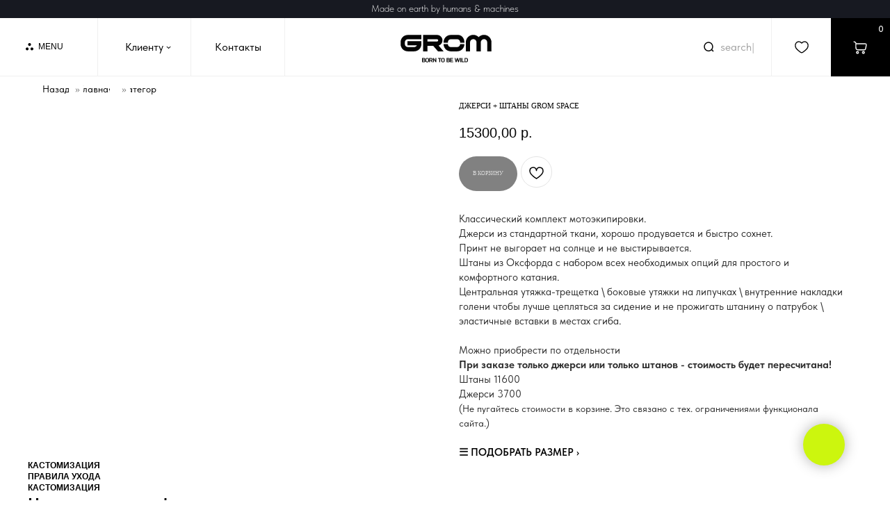

--- FILE ---
content_type: text/html; charset=UTF-8
request_url: https://gromwear.ru/motoekipirovka/tproduct/560178327-716230942021-dzhersi-shtani-grom-space
body_size: 113049
content:
<!DOCTYPE html> <html> <head> <meta charset="utf-8" /> <meta http-equiv="Content-Type" content="text/html; charset=utf-8" /> <meta name="viewport" content="width=device-width, initial-scale=1.0" /> <!--metatextblock-->
<title>Комплект кроссовой экипировки</title>
<meta name="description" content="Джерси и штаны для мотокросса и эндуро">
<meta name="keywords" content="мотоштаны, эндуро штаны, купить мотоштаны, штаны для эндуро, штаны для мотокросса, mxpants, motocross, mx gear, штаны гром, штаны grom, штаны для мотокросса, мотоэкипировка, джерси, джерси на заказ, мотоджерси, джерси для мотокросса, джерси для эндуро, джерси мото купить">
<meta property="og:title" content="Комплект кроссовой экипировки" />
<meta property="og:description" content="Джерси и штаны для мотокросса и эндуро" />
<meta property="og:type" content="website" />
<meta property="og:url" content="https://gromwear.ru/motoekipirovka/tproduct/560178327-716230942021-dzhersi-shtani-grom-space" />
<meta property="og:image" content="https://static.tildacdn.com/stor6337-3561-4430-b639-353539323162/25102781.jpg" />
<link rel="canonical" href="https://gromwear.ru/motoekipirovka/tproduct/560178327-716230942021-dzhersi-shtani-grom-space" />
<!--/metatextblock--> <meta name="format-detection" content="telephone=no" /> <meta http-equiv="x-dns-prefetch-control" content="on"> <link rel="dns-prefetch" href="https://ws.tildacdn.com"> <link rel="dns-prefetch" href="https://static.tildacdn.com"> <link rel="dns-prefetch" href="https://fonts.tildacdn.com"> <link rel="shortcut icon" href="https://static.tildacdn.com/tild6438-6639-4063-b763-343337363334/Frame-1171275018.ico" type="image/x-icon" /> <!-- Assets --> <script src="https://neo.tildacdn.com/js/tilda-fallback-1.0.min.js" async charset="utf-8"></script> <link rel="stylesheet" href="https://static.tildacdn.com/css/tilda-grid-3.0.min.css" type="text/css" media="all" onerror="this.loaderr='y';"/> <link rel="stylesheet" href="https://static.tildacdn.com/ws/project6785556/tilda-blocks-page34093898.min.css?t=1769022800" type="text/css" media="all" onerror="this.loaderr='y';" /><link rel="stylesheet" href="https://static.tildacdn.com/ws/project6785556/tilda-blocks-page34085755.min.css?t=1769022800" type="text/css" media="all" onerror="this.loaderr='y';" /><link rel="stylesheet" href="https://static.tildacdn.com/ws/project6785556/tilda-blocks-page34089130.min.css?t=1769022780" type="text/css" media="all" onerror="this.loaderr='y';" /> <link rel="stylesheet" href="https://static.tildacdn.com/css/tilda-animation-2.0.min.css" type="text/css" media="all" onerror="this.loaderr='y';" /> <link rel="stylesheet" href="https://static.tildacdn.com/css/tilda-popup-1.1.min.css" type="text/css" media="print" onload="this.media='all';" onerror="this.loaderr='y';" /> <noscript><link rel="stylesheet" href="https://static.tildacdn.com/css/tilda-popup-1.1.min.css" type="text/css" media="all" /></noscript> <link rel="stylesheet" href="https://static.tildacdn.com/css/tilda-slds-1.4.min.css" type="text/css" media="print" onload="this.media='all';" onerror="this.loaderr='y';" /> <noscript><link rel="stylesheet" href="https://static.tildacdn.com/css/tilda-slds-1.4.min.css" type="text/css" media="all" /></noscript> <link rel="stylesheet" href="https://static.tildacdn.com/css/tilda-catalog-1.1.min.css" type="text/css" media="print" onload="this.media='all';" onerror="this.loaderr='y';" /> <noscript><link rel="stylesheet" href="https://static.tildacdn.com/css/tilda-catalog-1.1.min.css" type="text/css" media="all" /></noscript> <link rel="stylesheet" href="https://static.tildacdn.com/css/tilda-forms-1.0.min.css" type="text/css" media="all" onerror="this.loaderr='y';" /> <link rel="stylesheet" href="https://static.tildacdn.com/css/tilda-catalog-filters-1.0.min.css" type="text/css" media="all" onerror="this.loaderr='y';" /> <link rel="stylesheet" href="https://static.tildacdn.com/css/tilda-menusub-1.0.min.css" type="text/css" media="print" onload="this.media='all';" onerror="this.loaderr='y';" /> <noscript><link rel="stylesheet" href="https://static.tildacdn.com/css/tilda-menusub-1.0.min.css" type="text/css" media="all" /></noscript> <link rel="stylesheet" href="https://static.tildacdn.com/css/tilda-menu-widgeticons-1.0.min.css" type="text/css" media="all" onerror="this.loaderr='y';" /> <link rel="stylesheet" href="https://static.tildacdn.com/css/tilda-wishlist-1.0.min.css" type="text/css" media="all" onerror="this.loaderr='y';" /> <link rel="stylesheet" href="https://static.tildacdn.com/css/tilda-cart-1.0.min.css" type="text/css" media="all" onerror="this.loaderr='y';" /> <link rel="stylesheet" href="https://static.tildacdn.com/css/tilda-delivery-1.0.min.css" type="text/css" media="print" onload="this.media='all';" onerror="this.loaderr='y';" /> <noscript><link rel="stylesheet" href="https://static.tildacdn.com/css/tilda-delivery-1.0.min.css" type="text/css" media="all" /></noscript> <link rel="stylesheet" href="https://static.tildacdn.com/css/tilda-zoom-2.0.min.css" type="text/css" media="print" onload="this.media='all';" onerror="this.loaderr='y';" /> <noscript><link rel="stylesheet" href="https://static.tildacdn.com/css/tilda-zoom-2.0.min.css" type="text/css" media="all" /></noscript> <link rel="stylesheet" type="text/css" href="/custom.css?t=1769022780"> <script type="text/javascript">TildaFonts=["90001","90002"];</script> <script type="text/javascript" src="https://static.tildacdn.com/js/tilda-fonts.min.js" charset="utf-8" onerror="this.loaderr='y';"></script> <link rel="stylesheet" href="https://static.tildacdn.com/css/fonts-tildasans.css" type="text/css" media="all" onerror="this.loaderr='y';" /> <script nomodule src="https://static.tildacdn.com/js/tilda-polyfill-1.0.min.js" charset="utf-8"></script> <script type="text/javascript">function t_onReady(func) {if(document.readyState!='loading') {func();} else {document.addEventListener('DOMContentLoaded',func);}}
function t_onFuncLoad(funcName,okFunc,time) {if(typeof window[funcName]==='function') {okFunc();} else {setTimeout(function() {t_onFuncLoad(funcName,okFunc,time);},(time||100));}}function t_throttle(fn,threshhold,scope) {return function() {fn.apply(scope||this,arguments);};}function t396_initialScale(t){var e=document.getElementById("rec"+t);if(e){var i=e.querySelector(".t396__artboard");if(i){window.tn_scale_initial_window_width||(window.tn_scale_initial_window_width=document.documentElement.clientWidth);var a=window.tn_scale_initial_window_width,r=[],n,l=i.getAttribute("data-artboard-screens");if(l){l=l.split(",");for(var o=0;o<l.length;o++)r[o]=parseInt(l[o],10)}else r=[320,480,640,960,1200];for(var o=0;o<r.length;o++){var d=r[o];a>=d&&(n=d)}var _="edit"===window.allrecords.getAttribute("data-tilda-mode"),c="center"===t396_getFieldValue(i,"valign",n,r),s="grid"===t396_getFieldValue(i,"upscale",n,r),w=t396_getFieldValue(i,"height_vh",n,r),g=t396_getFieldValue(i,"height",n,r),u=!!window.opr&&!!window.opr.addons||!!window.opera||-1!==navigator.userAgent.indexOf(" OPR/");if(!_&&c&&!s&&!w&&g&&!u){var h=parseFloat((a/n).toFixed(3)),f=[i,i.querySelector(".t396__carrier"),i.querySelector(".t396__filter")],v=Math.floor(parseInt(g,10)*h)+"px",p;i.style.setProperty("--initial-scale-height",v);for(var o=0;o<f.length;o++)f[o].style.setProperty("height","var(--initial-scale-height)");t396_scaleInitial__getElementsToScale(i).forEach((function(t){t.style.zoom=h}))}}}}function t396_scaleInitial__getElementsToScale(t){return t?Array.prototype.slice.call(t.children).filter((function(t){return t&&(t.classList.contains("t396__elem")||t.classList.contains("t396__group"))})):[]}function t396_getFieldValue(t,e,i,a){var r,n=a[a.length-1];if(!(r=i===n?t.getAttribute("data-artboard-"+e):t.getAttribute("data-artboard-"+e+"-res-"+i)))for(var l=0;l<a.length;l++){var o=a[l];if(!(o<=i)&&(r=o===n?t.getAttribute("data-artboard-"+e):t.getAttribute("data-artboard-"+e+"-res-"+o)))break}return r}window.TN_SCALE_INITIAL_VER="1.0",window.tn_scale_initial_window_width=null;</script> <script src="https://static.tildacdn.com/js/jquery-1.10.2.min.js" charset="utf-8" onerror="this.loaderr='y';"></script> <script src="https://static.tildacdn.com/js/tilda-scripts-3.0.min.js" charset="utf-8" defer onerror="this.loaderr='y';"></script> <script src="https://static.tildacdn.com/ws/project6785556/tilda-blocks-page34093898.min.js?t=1769022800" onerror="this.loaderr='y';"></script><script src="https://static.tildacdn.com/ws/project6785556/tilda-blocks-page34085755.min.js?t=1769022800" onerror="this.loaderr='y';"></script><script src="https://static.tildacdn.com/ws/project6785556/tilda-blocks-page34089130.min.js?t=1769022780" charset="utf-8" onerror="this.loaderr='y';"></script> <script src="https://static.tildacdn.com/js/tilda-lazyload-1.0.min.js" charset="utf-8" async onerror="this.loaderr='y';"></script> <script src="https://static.tildacdn.com/js/tilda-animation-2.0.min.js" charset="utf-8" async onerror="this.loaderr='y';"></script> <script src="https://static.tildacdn.com/js/tilda-zero-1.1.min.js" charset="utf-8" async onerror="this.loaderr='y';"></script> <script src="https://static.tildacdn.com/js/hammer.min.js" charset="utf-8" async onerror="this.loaderr='y';"></script> <script src="https://static.tildacdn.com/js/tilda-slds-1.4.min.js" charset="utf-8" async onerror="this.loaderr='y';"></script> <script src="https://static.tildacdn.com/js/tilda-products-1.0.min.js" charset="utf-8" async onerror="this.loaderr='y';"></script> <script src="https://static.tildacdn.com/js/tilda-catalog-1.1.min.js" charset="utf-8" async onerror="this.loaderr='y';"></script> <script src="https://static.tildacdn.com/js/tilda-t635-typed-1.0.min.js" charset="utf-8" async onerror="this.loaderr='y';"></script> <script src="https://static.tildacdn.com/js/tilda-menusub-1.0.min.js" charset="utf-8" async onerror="this.loaderr='y';"></script> <script src="https://static.tildacdn.com/js/tilda-menu-1.0.min.js" charset="utf-8" async onerror="this.loaderr='y';"></script> <script src="https://static.tildacdn.com/js/tilda-menu-widgeticons-1.0.min.js" charset="utf-8" async onerror="this.loaderr='y';"></script> <script src="https://static.tildacdn.com/js/tilda-popup-1.0.min.js" charset="utf-8" async onerror="this.loaderr='y';"></script> <script src="https://static.tildacdn.com/js/tilda-video-1.0.min.js" charset="utf-8" async onerror="this.loaderr='y';"></script> <script src="https://static.tildacdn.com/js/tilda-forms-1.0.min.js" charset="utf-8" async onerror="this.loaderr='y';"></script> <script src="https://static.tildacdn.com/js/tilda-submenublocks-1.0.min.js" charset="utf-8" async onerror="this.loaderr='y';"></script> <script src="https://static.tildacdn.com/js/tilda-wishlist-1.0.min.js" charset="utf-8" async onerror="this.loaderr='y';"></script> <script src="https://static.tildacdn.com/js/tilda-widget-positions-1.0.min.js" charset="utf-8" async onerror="this.loaderr='y';"></script> <script src="https://static.tildacdn.com/js/tilda-cart-1.1.min.js" charset="utf-8" async onerror="this.loaderr='y';"></script> <script src="https://static.tildacdn.com/js/tilda-delivery-1.0.min.js" charset="utf-8" async onerror="this.loaderr='y';"></script> <script src="https://static.tildacdn.com/js/tilda-zero-forms-1.0.min.js" charset="utf-8" async onerror="this.loaderr='y';"></script> <script src="https://static.tildacdn.com/js/tilda-animation-sbs-1.0.min.js" charset="utf-8" async onerror="this.loaderr='y';"></script> <script src="https://static.tildacdn.com/js/tilda-zoom-2.0.min.js" charset="utf-8" async onerror="this.loaderr='y';"></script> <script src="https://static.tildacdn.com/js/tilda-zero-scale-1.0.min.js" charset="utf-8" async onerror="this.loaderr='y';"></script> <script src="https://static.tildacdn.com/js/tilda-skiplink-1.0.min.js" charset="utf-8" async onerror="this.loaderr='y';"></script> <script src="https://static.tildacdn.com/js/tilda-events-1.0.min.js" charset="utf-8" async onerror="this.loaderr='y';"></script> <script type="text/javascript" src="https://static.tildacdn.com/js/tilda-lk-dashboard-1.0.min.js" charset="utf-8" async onerror="this.loaderr='y';"></script> <script type="text/javascript">window.dataLayer=window.dataLayer||[];</script> <script type="text/javascript">(function() {if((/bot|google|yandex|baidu|bing|msn|duckduckbot|teoma|slurp|crawler|spider|robot|crawling|facebook/i.test(navigator.userAgent))===false&&typeof(sessionStorage)!='undefined'&&sessionStorage.getItem('visited')!=='y'&&document.visibilityState){var style=document.createElement('style');style.type='text/css';style.innerHTML='@media screen and (min-width: 980px) {.t-records {opacity: 0;}.t-records_animated {-webkit-transition: opacity ease-in-out .2s;-moz-transition: opacity ease-in-out .2s;-o-transition: opacity ease-in-out .2s;transition: opacity ease-in-out .2s;}.t-records.t-records_visible {opacity: 1;}}';document.getElementsByTagName('head')[0].appendChild(style);function t_setvisRecs(){var alr=document.querySelectorAll('.t-records');Array.prototype.forEach.call(alr,function(el) {el.classList.add("t-records_animated");});setTimeout(function() {Array.prototype.forEach.call(alr,function(el) {el.classList.add("t-records_visible");});sessionStorage.setItem("visited","y");},400);}
document.addEventListener('DOMContentLoaded',t_setvisRecs);}})();</script></head> <body class="t-body" style="margin:0;"> <!--allrecords--> <div id="allrecords" class="t-records" data-product-page="y" data-hook="blocks-collection-content-node" data-tilda-project-id="6785556" data-tilda-page-id="34089130" data-tilda-page-alias="motoekipirovka" data-tilda-formskey="9c5427c87853096cc882012b76785556" data-tilda-lazy="yes" data-tilda-root-zone="com" data-tilda-ts="y" data-tilda-project-country="RU">
<div id="rec550779699" class="r t-rec" style="" data-animationappear="off" data-record-type="1002"> <script>t_onReady(function() {setTimeout(function() {t_onFuncLoad('twishlist__init',function() {twishlist__init('550779699');});},500);var rec=document.querySelector('#rec550779699');if(!rec) return;var userAgent=navigator.userAgent.toLowerCase();var isAndroid=userAgent.indexOf('android')!==-1;var body=document.body;if(!body) return;var isScrollablefFix=body.classList.contains('t-body_scrollable-fix-for-android');if(isAndroid&&!isScrollablefFix) {body.classList.add('t-body_scrollable-fix-for-android');document.head.insertAdjacentHTML('beforeend','<style>@media screen and (max-width: 560px) {\n.t-body_scrollable-fix-for-android {\noverflow: visible !important;\n}\n}\n</style>');console.log('Android css fix was inited');};if(userAgent.indexOf('instagram')!==-1&&userAgent.indexOf('iphone')!==-1) {body.style.position='relative';}
var wishlistWindow=rec.querySelector('.t1002__wishlistwin');var currentMode=document.querySelector('.t-records').getAttribute('data-tilda-mode');if(wishlistWindow&&currentMode!=='edit'&&currentMode!=='preview') {wishlistWindow.addEventListener('scroll',t_throttle(function() {if(window.lazy==='y'||document.querySelector('#allrecords').getAttribute('data-tilda-lazy')==='yes') {t_onFuncLoad('t_lazyload_update',function() {t_lazyload_update();});}},500));}});</script> <div class="t1002" data-wishlist-hook="#showfavorites" data-wishlistbtn-pos="picture" data-project-currency="р." data-project-currency-side="r" data-project-currency-sep="," data-project-currency-code="RUB"> <div class="t1002__wishlistwin" style="display:none"> <div class="t1002__wishlistwin-content"> <div class="t1002__close t1002__wishlistwin-close"> <button type="button" class="t1002__close-button t1002__wishlistwin-close-wrapper" aria-label="Закрыть вишлист"> <svg role="presentation" class="t1002__wishlistwin-close-icon" width="23px" height="23px" viewBox="0 0 23 23" version="1.1" xmlns="http://www.w3.org/2000/svg" xmlns:xlink="http://www.w3.org/1999/xlink"> <g stroke="none" stroke-width="1" fill="#000" fill-rule="evenodd"> <rect transform="translate(11.313708, 11.313708) rotate(-45.000000) translate(-11.313708, -11.313708) " x="10.3137085" y="-3.6862915" width="2" height="30"></rect> <rect transform="translate(11.313708, 11.313708) rotate(-315.000000) translate(-11.313708, -11.313708) " x="10.3137085" y="-3.6862915" width="2" height="30"></rect> </g> </svg> </button> </div> <div class="t1002__wishlistwin-top"> <div class="t1002__wishlistwin-heading t-name t-name_xl"></div> </div> <div class="t1002__wishlistwin-products"></div> </div> </div> </div> <style>.t1002__addBtn:not(.t-popup .t1002__addBtn):not(.t-store__product-snippet .t1002__addBtn){}.t1002__addBtn{border-radius:30px;}.t1002__addBtn svg path{}.t1002__addBtn.t1002__addBtn_active{}.t1002__addBtn:hover svg path,.t1002__addBtn_active svg path{fill:#ccf60e !important;stroke:#ccf60e;}@media (hover:none) and (pointer:coarse){a.t1002__addBtn:not(.t1002__addBtn_active):hover svg path{fill:transparent !important;stroke:#000;}.t1002__addBtn:hover svg{-webkit-transform:scale(1);transform:scale(1);}}</style> </div>

<!-- PRODUCT START -->

                
                        
                    
        
        
<!-- product header -->
<!--header-->
<div id="t-header" class="t-records" data-hook="blocks-collection-content-node" data-tilda-project-id="6785556" data-tilda-page-id="34093898" data-tilda-formskey="9c5427c87853096cc882012b76785556" data-tilda-lazy="yes" data-tilda-root-zone="one"   data-tilda-ts="y"    data-tilda-project-country="RU">

    <div id="rec550909333" class="r t-rec" style=" " data-animationappear="off" data-record-type="360"      >
<!-- T360 -->

        
    <style>
    .t-records {
        opacity: 0;
    }
    .t-records_animated {
        -webkit-transition: opacity ease-in-out .5s;
        -moz-transition: opacity ease-in-out .5s;
        -o-transition: opacity ease-in-out .5s;
        transition: opacity ease-in-out .5s;
    }
    .t-records.t-records_visible,
    .t-records .t-records {
        opacity: 1;
    }
    </style>
    
    
    
    <script>
        t_onReady(function () {
            var allRecords = document.querySelector('.t-records');
            window.addEventListener('pageshow', function (event) {
                if (event.persisted) {
                    allRecords.classList.add('t-records_visible');
                }
            });
        
            var rec = document.querySelector('#rec550909333');
            if (!rec) return;
            rec.setAttribute('data-animationappear', 'off');
            rec.style.opacity = '1';
            allRecords.classList.add('t-records_animated');
            setTimeout(function () {
                allRecords.classList.add('t-records_visible');
            }, 200);
        });
    </script>

        <script>
        t_onReady(function () {
            var selects = 'button:not(.t-submit):not(.t835__btn_next):not(.t835__btn_prev):not(.t835__btn_result):not(.t862__btn_next):not(.t862__btn_prev):not(.t862__btn_result):not(.t854__news-btn):not(.t862__btn_next),' +
                'a:not([href*="#"]):not(.carousel-control):not(.t-carousel__control):not(.t807__btn_reply):not([href^="#price"]):not([href^="javascript"]):not([href^="mailto"]):not([href^="tel"]):not([href^="link_sub"]):not(.js-feed-btn-show-more):not(.t367__opener):not([href^="https://www.dropbox.com/"])';
            var elements = document.querySelectorAll(selects);
            Array.prototype.forEach.call(elements, function (element) {
                if (element.getAttribute('data-menu-submenu-hook')) return;
                element.addEventListener('click', function (event) {
                    var goTo = this.getAttribute('href');
                    if (goTo !== null && !goTo.startsWith('#')) {
                        var ctrl = event.ctrlKey;
                        var cmd = event.metaKey && navigator.platform.indexOf('Mac') !== -1;
                        if (!ctrl && !cmd) {
                            var target = this.getAttribute('target');
                            if (target !== '_blank') {
                                event.preventDefault();
                                var allRecords = document.querySelector('.t-records');
                                if (allRecords) {
                                    allRecords.classList.remove('t-records_visible');
                                }
                                setTimeout(function () {
                                    window.location = goTo;
                                }, 500);
                            }
                        }
                    }
                });
            });
        });
    </script>
    
        

</div>


    <div id="rec550909335" class="r t-rec" style=" " data-animationappear="off" data-record-type="131"      >
<!-- T123 -->
    <div class="t123" >
        <div class="t-container_100 ">
            <div class="t-width t-width_100 ">
                <!-- nominify begin -->
                <!--!ANNEXX!--><!--!ANX804-1!--!><!--![{"id":"anxcommentblock","data":""},{"id":"strength","data":"18"},{"id":"acceleration","data":"1"},{"id":"deceleration","data":"0.92"}]!--> <script> (() => { if (!'ontouchstart' in window || !navigator.maxTouchPoints || !navigator.msMaxTouchPoints ) { let oldTime = 0, newTime = 0, isTrackPad, eventCount = 0, eventCountStart, resetDetection = () => { oldTime = 0; newTime = 0; isTrackPad = undefined; eventCount = 0; eventCountStart = undefined; }, detectTrackpad = evt => { let isTrackPadDefined = isTrackPad || typeof isTrackPad !== "undefined"; if (isTrackPadDefined) return; if (eventCount === 0) { eventCountStart = performance.now(); } eventCount++; if (performance.now() - eventCountStart > 66) { if (eventCount > 5) { isTrackPad = true; document.removeEventListener("wheel", detectTrackpad); } else { isTrackPad = false; class Scrooth { constructor({ element = window, strength = 10, acceleration = 1.2, deceleration = 0.975 } = {}) { this.element = element; this.distance = strength; this.acceleration = acceleration; this.deceleration = deceleration; this.running = false; this.element.addEventListener('wheel', this.scrollHandler.bind(this), { passive: false }); this.element.addEventListener('mousewheel', this.scrollHandler.bind(this), { passive: false }); this.scroll = this.scroll.bind(this); } scrollHandler(e) { if (!document.body.classList.contains('body-no-scroll') && !document.body.classList.contains('t-body_popupshowed')) { e.preventDefault(); if (!this.running) { this.top = this.element.pageYOffset || this.element.scrollTop || 0; this.running = true; this.currentDistance = e.deltaY > 0 ? 0.1 : -0.1; this.isDistanceAsc = true; this.scroll(); } else { this.isDistanceAsc = false; this.currentDistance = e.deltaY > 0 ? this.distance : -this.distance; } } } scroll() { if (this.running) { if (!document.body.classList.contains('body-no-scroll') && !document.body.classList.contains('t-body_popupshowed')) { this.currentDistance *= this.isDistanceAsc === true ? this.acceleration : this.deceleration; Math.abs(this.currentDistance) < 0.1 && this.isDistanceAsc === false ? this.running = false : 1; Math.abs(this.currentDistance) >= Math.abs(this.distance) ? this.isDistanceAsc = false : 1; let pageBottom = (document.body.offsetHeight - window.innerHeight) * (document.documentElement.style.zoom ? document.documentElement.style.zoom : 1); if (this.top < 0) this.top = 0; else if (this.top > pageBottom) this.top = pageBottom; else this.top += this.currentDistance; this.element.scrollTo(0, this.top); } requestAnimationFrame(this.scroll); } } } new Scrooth({ element: window, strength: 18, acceleration: 1, deceleration: 0.92, }); document.removeEventListener("wheel", detectTrackpad); } isTrackPadDefined = true; setTimeout(resetDetection, 2000); } }; document.addEventListener("wheel", detectTrackpad); } })(); </script> 
                 
                <!-- nominify end -->
            </div>  
        </div>
    </div>

</div>


    <div id="rec550909336" class="r t-rec" style=" " data-animationappear="off" data-record-type="635"      >
<!-- t635 -->
    <div
        class="t635__textholder"
        data-recid="555639680"        data-text1="search" 
         
         
         
         
         
         
            ></div>

    <script>
        t_onReady(function() {
            t_onFuncLoad('t635_init', function() {
                t635_init('550909336', '#a3a3a3', '#000000');
            });
        });
    </script>

</div>


    <div id="rec555639680" class="r t-rec t-rec_pt_0" style="padding-top:0px; " data-animationappear="off" data-record-type="396"      >
<!-- T396 -->
<style>#rec555639680 .t396__artboard {position: fixed;width: 100%;left: 0;top: 0;z-index: 990;}#rec555639680 .t396__artboard {height: 110px; background-color: #ffffff; }#rec555639680 .t396__filter {height: 110px;    }#rec555639680 .t396__carrier{height: 110px;background-position: center center;background-attachment: scroll;background-size: cover;background-repeat: no-repeat;}@media screen and (max-width: 1199px) {#rec555639680 .t396__artboard,#rec555639680 .t396__filter,#rec555639680 .t396__carrier {}#rec555639680 .t396__filter {}#rec555639680 .t396__carrier {background-attachment: scroll;}}@media screen and (max-width: 959px) {#rec555639680 .t396__artboard,#rec555639680 .t396__filter,#rec555639680 .t396__carrier {}#rec555639680 .t396__filter {}#rec555639680 .t396__carrier {background-attachment: scroll;}}@media screen and (max-width: 639px) {#rec555639680 .t396__artboard,#rec555639680 .t396__filter,#rec555639680 .t396__carrier {height: 100px;}#rec555639680 .t396__filter {}#rec555639680 .t396__carrier {background-attachment: scroll;}}@media screen and (max-width: 479px) {#rec555639680 .t396__artboard,#rec555639680 .t396__filter,#rec555639680 .t396__carrier {height: 85px;}#rec555639680 .t396__filter {}#rec555639680 .t396__carrier {background-attachment: scroll;}}#rec555639680 .tn-elem[data-elem-id="1674388557755"] {
  z-index: 3;
  top:  calc(110px - 1px + 0px);;
  left:  calc(50% - 50% + 0px);;
  width: 100%;
  height: 1px;
}
#rec555639680 .tn-elem[data-elem-id="1674388557755"] .tn-atom {
  border-radius: 0px 0px 0px 0px;
  background-color: #f0f0f0;
  background-position: center center;
  border-width: var(--t396-borderwidth, 0);
  border-style: var(--t396-borderstyle, solid);
  border-color: var(--t396-bordercolor, transparent);
  transition: background-color var(--t396-speedhover,0s) ease-in-out, color var(--t396-speedhover,0s) ease-in-out, border-color var(--t396-speedhover,0s) ease-in-out, box-shadow var(--t396-shadowshoverspeed,0.2s) ease-in-out;
}
@media screen and (max-width: 1199px) {
  #rec555639680 .tn-elem[data-elem-id="1674388557755"] {
    display: table;
  }
}
@media screen and (max-width: 959px) {
  #rec555639680 .tn-elem[data-elem-id="1674388557755"] {
    display: table;
    top:  calc(110px - 1px + 0px);;
  }
}
@media screen and (max-width: 639px) {
  #rec555639680 .tn-elem[data-elem-id="1674388557755"] {
    display: table;
    top:  calc(110px - 1px + 0px);;
  }
}
@media screen and (max-width: 479px) {
  #rec555639680 .tn-elem[data-elem-id="1674388557755"] {
    display: table;
    top:  calc(110px - 1px + 0px);;
  }
}#rec555639680 .tn-elem[data-elem-id="1674571300236"] {
  z-index: 3;
  top:  calc(55px - 42.5px + 13px);;
  left:  274px;;
  width: 1px;
  height: 85px;
}
#rec555639680 .tn-elem[data-elem-id="1674571300236"] .tn-atom {
  border-radius: 0px 0px 0px 0px;
  background-color: #f0f0f0;
  background-position: center center;
  border-width: var(--t396-borderwidth, 0);
  border-style: var(--t396-borderstyle, solid);
  border-color: var(--t396-bordercolor, transparent);
  transition: background-color var(--t396-speedhover,0s) ease-in-out, color var(--t396-speedhover,0s) ease-in-out, border-color var(--t396-speedhover,0s) ease-in-out, box-shadow var(--t396-shadowshoverspeed,0.2s) ease-in-out;
}
@media screen and (max-width: 1199px) {
  #rec555639680 .tn-elem[data-elem-id="1674571300236"] {
    display: table;
  }
}
@media screen and (max-width: 959px) {
  #rec555639680 .tn-elem[data-elem-id="1674571300236"] {
    display: table;
    top:  calc(55px - 42.5px + -137px);;
  }
}
@media screen and (max-width: 639px) {
  #rec555639680 .tn-elem[data-elem-id="1674571300236"] {
    display: table;
  }
}
@media screen and (max-width: 479px) {
  #rec555639680 .tn-elem[data-elem-id="1674571300236"] {
    display: table;
  }
}#rec555639680 .tn-elem[data-elem-id="1674736831326"] {
  z-index: 3;
  top:  calc(55px - 42.5px + 13px);;
  left:  calc(100% - 85px + 0px);;
  width: 85px;
  height: 85px;
}
#rec555639680 .tn-elem[data-elem-id="1674736831326"] .tn-atom {
  border-radius: 0px 0px 0px 0px;
  background-color: #000000;
  background-position: center center;
  border-width: var(--t396-borderwidth, 0);
  border-style: var(--t396-borderstyle, solid);
  border-color: var(--t396-bordercolor, transparent);
  transition: background-color var(--t396-speedhover,0s) ease-in-out, color var(--t396-speedhover,0s) ease-in-out, border-color var(--t396-speedhover,0s) ease-in-out, box-shadow var(--t396-shadowshoverspeed,0.2s) ease-in-out;
}
@media screen and (max-width: 1199px) {
  #rec555639680 .tn-elem[data-elem-id="1674736831326"] {
    display: table;
  }
}
@media screen and (max-width: 959px) {
  #rec555639680 .tn-elem[data-elem-id="1674736831326"] {
    display: table;
  }
}
@media screen and (max-width: 639px) {
  #rec555639680 .tn-elem[data-elem-id="1674736831326"] {
    display: table;
    top:  calc(55px - 42.5px + 10px);;
    height: 80px;
  }
}
@media screen and (max-width: 479px) {
  #rec555639680 .tn-elem[data-elem-id="1674736831326"] {
    display: table;
    top:  calc(55px - 42.5px + 10px);;
    width: 65px;
    height: 65px;
  }
}#rec555639680 .tn-elem[data-elem-id="1674588277101"] {
  color: #000000;
  z-index: 3;
  top:  58px;;
  left:  55px;;
  width: 49px;
  height: auto;
}
#rec555639680 .tn-elem[data-elem-id="1674588277101"] .tn-atom {
  vertical-align: middle;
  color: #000000;
  font-size: 12px;
  font-family: 'DrukTextWideTT', Arial,sans-serif;
  line-height: 1.55;
  font-weight: 500;
  background-position: center center;
  border-width: var(--t396-borderwidth, 0);
  border-style: var(--t396-borderstyle, solid);
  border-color: var(--t396-bordercolor, transparent);
  transition: background-color var(--t396-speedhover,0s) ease-in-out, color var(--t396-speedhover,0s) ease-in-out, border-color var(--t396-speedhover,0s) ease-in-out, box-shadow var(--t396-shadowshoverspeed,0.2s) ease-in-out;
  text-shadow: var(--t396-shadow-text-x, 0px) var(--t396-shadow-text-y, 0px) var(--t396-shadow-text-blur, 0px) rgba(var(--t396-shadow-text-color), var(--t396-shadow-text-opacity, 100%));
}
@media screen and (max-width: 1199px) {
  #rec555639680 .tn-elem[data-elem-id="1674588277101"] {
    display: table;
    height: auto;
  }
}
@media screen and (max-width: 959px) {
  #rec555639680 .tn-elem[data-elem-id="1674588277101"] {
    display: table;
    top:  -132px;;
    height: auto;
  }
}
@media screen and (max-width: 639px) {
  #rec555639680 .tn-elem[data-elem-id="1674588277101"] {
    display: table;
    top:  -90px;;
    left:  39px;;
    height: auto;
  }
}
@media screen and (max-width: 479px) {
  #rec555639680 .tn-elem[data-elem-id="1674588277101"] {
    display: table;
    top:  -95px;;
    left:  50px;;
    height: auto;
  }
}#rec555639680 .tn-elem[data-elem-id="1674387442333"] {
  z-index: 3;
  top:  62px;;
  left:  37px;;
  width: 11px;
  height: auto;
}
#rec555639680 .tn-elem[data-elem-id="1674387442333"] .tn-atom {
  border-radius: 0px 0px 0px 0px;
  background-position: center center;
  border-width: var(--t396-borderwidth, 0);
  border-style: var(--t396-borderstyle, solid);
  border-color: var(--t396-bordercolor, transparent);
  transition: background-color var(--t396-speedhover,0s) ease-in-out, color var(--t396-speedhover,0s) ease-in-out, border-color var(--t396-speedhover,0s) ease-in-out, box-shadow var(--t396-shadowshoverspeed,0.2s) ease-in-out;
}
#rec555639680 .tn-elem[data-elem-id="1674387442333"] .tn-atom__img {
  border-radius: 0px 0px 0px 0px;
  object-position: center center;
}
@media (min-width: 1200px) {
  #rec555639680 .tn-elem.t396__elem--anim-hidden[data-elem-id="1674387442333"] {
    opacity: 0;
  }
}
@media screen and (max-width: 1199px) {
  #rec555639680 .tn-elem[data-elem-id="1674387442333"] {
    display: table;
    height: auto;
  }
}
@media screen and (max-width: 959px) {
  #rec555639680 .tn-elem[data-elem-id="1674387442333"] {
    display: table;
    top:  -128px;;
    height: auto;
  }
}
@media screen and (max-width: 639px) {
  #rec555639680 .tn-elem[data-elem-id="1674387442333"] {
    display: table;
    top:  -86px;;
    left:  21px;;
    height: auto;
  }
}
@media screen and (max-width: 479px) {
  #rec555639680 .tn-elem[data-elem-id="1674387442333"] {
    display: table;
    top:  -95px;;
    left:  10px;;
    height: auto;
  }
}#rec555639680 .tn-elem[data-elem-id="1674386208974"] {
  z-index: 3;
  top:  calc(55px - 11px + 13px);;
  left:  calc(100% - 22px + -116px);;
  width: 22px;
  height: auto;
}
#rec555639680 .tn-elem[data-elem-id="1674386208974"] .tn-atom {
  border-radius: 0px 0px 0px 0px;
  background-position: center center;
  border-width: var(--t396-borderwidth, 0);
  border-style: var(--t396-borderstyle, solid);
  border-color: var(--t396-bordercolor, transparent);
  transition: background-color var(--t396-speedhover,0s) ease-in-out, color var(--t396-speedhover,0s) ease-in-out, border-color var(--t396-speedhover,0s) ease-in-out, box-shadow var(--t396-shadowshoverspeed,0.2s) ease-in-out;
}
#rec555639680 .tn-elem[data-elem-id="1674386208974"] .tn-atom__img {
  border-radius: 0px 0px 0px 0px;
  object-position: center center;
}
@media screen and (max-width: 1199px) {
  #rec555639680 .tn-elem[data-elem-id="1674386208974"] {
    display: table;
    height: auto;
  }
}
@media screen and (max-width: 959px) {
  #rec555639680 .tn-elem[data-elem-id="1674386208974"] {
    display: table;
    height: auto;
  }
}
@media screen and (max-width: 639px) {
  #rec555639680 .tn-elem[data-elem-id="1674386208974"] {
    display: table;
    top:  calc(55px - 11px + 10px);;
    left:  calc(100% - 22px + -113px);;
    height: auto;
  }
}
@media screen and (max-width: 479px) {
  #rec555639680 .tn-elem[data-elem-id="1674386208974"] {
    display: table;
    top:  calc(55px - 11px + 10px);;
    left:  calc(100% - 22px + -87px);;
    width: 21px;
    height: auto;
  }
}#rec555639680 .tn-elem[data-elem-id="1674386373921"] {
  color: #ffffff;
  text-align: center;
  z-index: 3;
  top:  calc(55px - 10px + -13px);;
  left:  calc(100% - 24px + -1px);;
  width: 24px;
  height: auto;
}
#rec555639680 .tn-elem[data-elem-id="1674386373921"] .tn-atom {
  vertical-align: middle;
  color: #ffffff;
  font-size: 13px;
  font-family: 'TildaSans', Arial,sans-serif;
  line-height: 1.55;
  font-weight: 500;
  background-position: center center;
  border-width: var(--t396-borderwidth, 0);
  border-style: var(--t396-borderstyle, solid);
  border-color: var(--t396-bordercolor, transparent);
  transition: background-color var(--t396-speedhover,0s) ease-in-out, color var(--t396-speedhover,0s) ease-in-out, border-color var(--t396-speedhover,0s) ease-in-out, box-shadow var(--t396-shadowshoverspeed,0.2s) ease-in-out;
  text-shadow: var(--t396-shadow-text-x, 0px) var(--t396-shadow-text-y, 0px) var(--t396-shadow-text-blur, 0px) rgba(var(--t396-shadow-text-color), var(--t396-shadow-text-opacity, 100%));
}
@media screen and (max-width: 1199px) {
  #rec555639680 .tn-elem[data-elem-id="1674386373921"] {
    display: table;
    height: auto;
  }
}
@media screen and (max-width: 959px) {
  #rec555639680 .tn-elem[data-elem-id="1674386373921"] {
    display: table;
    height: auto;
  }
}
@media screen and (max-width: 639px) {
  #rec555639680 .tn-elem[data-elem-id="1674386373921"] {
    display: table;
    left:  calc(100% - 24px + -3px);;
    height: auto;
  }
}
@media screen and (max-width: 479px) {
  #rec555639680 .tn-elem[data-elem-id="1674386373921"] {
    display: table;
    top:  calc(55px - 10px + -8px);;
    left:  calc(100% - 24px + -2px);;
    height: auto;
  }
}#rec555639680 .tn-elem[data-elem-id="1674389337091"] {
  color: #000000;
  text-align: center;
  z-index: 3;
  top:  25px;;
  left:  140px;;
  width: 135px;
  height: 85px;
}
#rec555639680 .tn-elem[data-elem-id="1674389337091"] .tn-atom {
  color: #000000;
  font-size: 16px;
  font-family: 'TildaSans', Arial,sans-serif;
  line-height: 1.55;
  font-weight: 400;
  border-radius: 0px 0px 0px 0px;
  background-position: center center;
  --t396-speedhover: 0.2s;
  transition: background-color var(--t396-speedhover,0s) ease-in-out, color var(--t396-speedhover,0s) ease-in-out, border-color var(--t396-speedhover,0s) ease-in-out, box-shadow var(--t396-shadowshoverspeed,0.2s) ease-in-out;
  --t396-bgcolor-hover-color: #000000;
  --t396-bgcolor-hover-image: none;
  -webkit-box-pack: center;
  -ms-flex-pack: center;
  justify-content: center;
}
#rec555639680 .tn-elem[data-elem-id="1674389337091"] .tn-atom::after {
  display: none;
}
#rec555639680 .tn-elem[data-elem-id="1674389337091"] .tn-atom .tn-atom__button-content {
  column-gap: 10px;
}
#rec555639680 .tn-elem[data-elem-id="1674389337091"] .tn-atom .tn-atom__button-text {
  transition: color var(--t396-speedhover,0s) ease-in-out;
  color: #000000;
}
#rec555639680 .tn-elem[data-elem-id="1674389337091"] .tn-atom .tn-atom__button-border::before {
  display: none;
}
#rec555639680 .tn-elem[data-elem-id="1674389337091"] .tn-atom .tn-atom__button-border::after {
  display: none;
}
@media (hover), (min-width:0\0) {
  #rec555639680 .tn-elem[data-elem-id="1674389337091"] .tn-atom:hover::after {
    opacity: 0;
  }
  #rec555639680 .tn-elem[data-elem-id="1674389337091"] .tn-atom:hover {
    animation-name: none;
    background-color: var(--t396-bgcolor-hover-color, var(--t396-bgcolor-color, transparent));
  }
}
@media (hover), (min-width:0\0) {
  #rec555639680 .tn-elem[data-elem-id="1674389337091"] .tn-atom:hover {
    color: #ffffff;
  }
  #rec555639680 .tn-elem[data-elem-id="1674389337091"] .tn-atom:hover .tn-atom__button-text {
    color: #ffffff;
  }
}
@media screen and (max-width: 1199px) {
  #rec555639680 .tn-elem[data-elem-id="1674389337091"] {
    display: block;
    width: px;
  }
  #rec555639680 .tn-elem[data-elem-id="1674389337091"] .tn-atom {
    white-space: normal;
    background-size: cover;
  }
  #rec555639680 .tn-elem[data-elem-id="1674389337091"] .tn-atom::after {
    display: none;
  }
  #rec555639680 .tn-elem[data-elem-id="1674389337091"] .tn-atom .tn-atom__button-text {
    overflow: visible;
  }
  #rec555639680 .tn-elem[data-elem-id="1674389337091"] .tn-atom .tn-atom__button-border::before {
    display: none;
  }
  #rec555639680 .tn-elem[data-elem-id="1674389337091"] .tn-atom .tn-atom__button-border::after {
    display: none;
  }
  @media (hover), (min-width:0\0) {
    #rec555639680 .tn-elem[data-elem-id="1674389337091"] .tn-atom:hover::after {
      opacity: 0;
    }
    #rec555639680 .tn-elem[data-elem-id="1674389337091"] .tn-atom:hover {
      animation-name: none;
      background-color: var(--t396-bgcolor-hover-color, var(--t396-bgcolor-color, transparent));
    }
  }
}
@media screen and (max-width: 959px) {
  #rec555639680 .tn-elem[data-elem-id="1674389337091"] {
    display: block;
    top:  -125px;;
    width: px;
  }
  #rec555639680 .tn-elem[data-elem-id="1674389337091"] .tn-atom {
    white-space: normal;
    background-size: cover;
  }
  #rec555639680 .tn-elem[data-elem-id="1674389337091"] .tn-atom::after {
    display: none;
  }
  #rec555639680 .tn-elem[data-elem-id="1674389337091"] .tn-atom .tn-atom__button-text {
    overflow: visible;
  }
  #rec555639680 .tn-elem[data-elem-id="1674389337091"] .tn-atom .tn-atom__button-border::before {
    display: none;
  }
  #rec555639680 .tn-elem[data-elem-id="1674389337091"] .tn-atom .tn-atom__button-border::after {
    display: none;
  }
  @media (hover), (min-width:0\0) {
    #rec555639680 .tn-elem[data-elem-id="1674389337091"] .tn-atom:hover::after {
      opacity: 0;
    }
    #rec555639680 .tn-elem[data-elem-id="1674389337091"] .tn-atom:hover {
      animation-name: none;
      background-color: var(--t396-bgcolor-hover-color, var(--t396-bgcolor-color, transparent));
    }
  }
}
@media screen and (max-width: 639px) {
  #rec555639680 .tn-elem[data-elem-id="1674389337091"] {
    display: block;
    width: px;
  }
  #rec555639680 .tn-elem[data-elem-id="1674389337091"] .tn-atom {
    white-space: normal;
    background-size: cover;
  }
  #rec555639680 .tn-elem[data-elem-id="1674389337091"] .tn-atom::after {
    display: none;
  }
  #rec555639680 .tn-elem[data-elem-id="1674389337091"] .tn-atom .tn-atom__button-text {
    overflow: visible;
  }
  #rec555639680 .tn-elem[data-elem-id="1674389337091"] .tn-atom .tn-atom__button-border::before {
    display: none;
  }
  #rec555639680 .tn-elem[data-elem-id="1674389337091"] .tn-atom .tn-atom__button-border::after {
    display: none;
  }
  @media (hover), (min-width:0\0) {
    #rec555639680 .tn-elem[data-elem-id="1674389337091"] .tn-atom:hover::after {
      opacity: 0;
    }
    #rec555639680 .tn-elem[data-elem-id="1674389337091"] .tn-atom:hover {
      animation-name: none;
      background-color: var(--t396-bgcolor-hover-color, var(--t396-bgcolor-color, transparent));
    }
  }
}
@media screen and (max-width: 479px) {
  #rec555639680 .tn-elem[data-elem-id="1674389337091"] {
    display: block;
    width: px;
  }
  #rec555639680 .tn-elem[data-elem-id="1674389337091"] .tn-atom {
    white-space: normal;
    background-size: cover;
  }
  #rec555639680 .tn-elem[data-elem-id="1674389337091"] .tn-atom::after {
    display: none;
  }
  #rec555639680 .tn-elem[data-elem-id="1674389337091"] .tn-atom .tn-atom__button-text {
    overflow: visible;
  }
  #rec555639680 .tn-elem[data-elem-id="1674389337091"] .tn-atom .tn-atom__button-border::before {
    display: none;
  }
  #rec555639680 .tn-elem[data-elem-id="1674389337091"] .tn-atom .tn-atom__button-border::after {
    display: none;
  }
  @media (hover), (min-width:0\0) {
    #rec555639680 .tn-elem[data-elem-id="1674389337091"] .tn-atom:hover::after {
      opacity: 0;
    }
    #rec555639680 .tn-elem[data-elem-id="1674389337091"] .tn-atom:hover {
      animation-name: none;
      background-color: var(--t396-bgcolor-hover-color, var(--t396-bgcolor-color, transparent));
    }
  }
}#rec555639680 .tn-elem[data-elem-id="1674663227037"] {
  z-index: 3;
  top:  calc(55px - 42.5px + 13px);;
  left:  140px;;
  width: 1px;
  height: 85px;
}
#rec555639680 .tn-elem[data-elem-id="1674663227037"] .tn-atom {
  border-radius: 0px 0px 0px 0px;
  background-color: #f0f0f0;
  background-position: center center;
  border-width: var(--t396-borderwidth, 0);
  border-style: var(--t396-borderstyle, solid);
  border-color: var(--t396-bordercolor, transparent);
  transition: background-color var(--t396-speedhover,0s) ease-in-out, color var(--t396-speedhover,0s) ease-in-out, border-color var(--t396-speedhover,0s) ease-in-out, box-shadow var(--t396-shadowshoverspeed,0.2s) ease-in-out;
}
@media screen and (max-width: 1199px) {
  #rec555639680 .tn-elem[data-elem-id="1674663227037"] {
    display: table;
  }
}
@media screen and (max-width: 959px) {
  #rec555639680 .tn-elem[data-elem-id="1674663227037"] {
    display: table;
    left:  85px;;
  }
}
@media screen and (max-width: 639px) {
  #rec555639680 .tn-elem[data-elem-id="1674663227037"] {
    display: table;
    top:  calc(55px - 42.5px + 10px);;
    left:  80px;;
    height: 80px;
  }
}
@media screen and (max-width: 479px) {
  #rec555639680 .tn-elem[data-elem-id="1674663227037"] {
    display: table;
    left:  65px;;
    height: 65px;
  }
}#rec555639680 .tn-elem[data-elem-id="1674674618266"] {
  z-index: 3;
  top:  60px;;
  left:  calc(100% - 15px + -253px);;
  width: 15px;
  height: auto;
}
#rec555639680 .tn-elem[data-elem-id="1674674618266"] .tn-atom {
  border-radius: 0px 0px 0px 0px;
  background-position: center center;
  border-width: var(--t396-borderwidth, 0);
  border-style: var(--t396-borderstyle, solid);
  border-color: var(--t396-bordercolor, transparent);
  transition: background-color var(--t396-speedhover,0s) ease-in-out, color var(--t396-speedhover,0s) ease-in-out, border-color var(--t396-speedhover,0s) ease-in-out, box-shadow var(--t396-shadowshoverspeed,0.2s) ease-in-out;
}
#rec555639680 .tn-elem[data-elem-id="1674674618266"] .tn-atom__img {
  border-radius: 0px 0px 0px 0px;
  object-position: center center;
}
@media screen and (max-width: 1199px) {
  #rec555639680 .tn-elem[data-elem-id="1674674618266"] {
    display: table;
    height: auto;
  }
}
@media screen and (max-width: 959px) {
  #rec555639680 .tn-elem[data-elem-id="1674674618266"] {
    display: table;
    left:  calc(100% - 15px + 113px);;
    height: auto;
  }
}
@media screen and (max-width: 639px) {
  #rec555639680 .tn-elem[data-elem-id="1674674618266"] {
    display: table;
    top:  51px;;
    left:  calc(100% - 15px + 107px);;
    height: auto;
  }
}
@media screen and (max-width: 479px) {
  #rec555639680 .tn-elem[data-elem-id="1674674618266"] {
    display: table;
    top:  44px;;
    left:  calc(100% - 15px + 86px);;
    width: 16px;
    height: auto;
  }
}#rec555639680 .tn-elem[data-elem-id="1674674648890"] {
  color: #ffe5e5;
  z-index: 3;
  top:  55px;;
  left:  calc(100% - 79px + -165px);;
  width: 79px;
  height: auto;
}
#rec555639680 .tn-elem[data-elem-id="1674674648890"] .tn-atom {
  vertical-align: middle;
  color: #ffe5e5;
  font-size: 16px;
  font-family: 'TildaSans', Arial,sans-serif;
  line-height: 1.55;
  font-weight: 400;
  background-position: center center;
  border-width: var(--t396-borderwidth, 0);
  border-style: var(--t396-borderstyle, solid);
  border-color: var(--t396-bordercolor, transparent);
  transition: background-color var(--t396-speedhover,0s) ease-in-out, color var(--t396-speedhover,0s) ease-in-out, border-color var(--t396-speedhover,0s) ease-in-out, box-shadow var(--t396-shadowshoverspeed,0.2s) ease-in-out;
  text-shadow: var(--t396-shadow-text-x, 0px) var(--t396-shadow-text-y, 0px) var(--t396-shadow-text-blur, 0px) rgba(var(--t396-shadow-text-color), var(--t396-shadow-text-opacity, 100%));
}
@media screen and (max-width: 1199px) {
  #rec555639680 .tn-elem[data-elem-id="1674674648890"] {
    display: table;
    height: auto;
  }
}
@media screen and (max-width: 959px) {
  #rec555639680 .tn-elem[data-elem-id="1674674648890"] {
    display: table;
    top:  -95px;;
    left:  calc(100% - 79px + -105px);;
    height: auto;
  }
}
@media screen and (max-width: 639px) {
  #rec555639680 .tn-elem[data-elem-id="1674674648890"] {
    display: table;
    height: auto;
  }
}
@media screen and (max-width: 479px) {
  #rec555639680 .tn-elem[data-elem-id="1674674648890"] {
    display: table;
    height: auto;
  }
}#rec555639680 .tn-elem[data-elem-id="1674675720636"] {
  z-index: 3;
  top:  calc(55px - 42.5px + 13px);;
  left:  calc(100% - 1px + -170px);;
  width: 1px;
  height: 85px;
}
#rec555639680 .tn-elem[data-elem-id="1674675720636"] .tn-atom {
  border-radius: 0px 0px 0px 0px;
  background-color: #f0f0f0;
  background-position: center center;
  border-width: var(--t396-borderwidth, 0);
  border-style: var(--t396-borderstyle, solid);
  border-color: var(--t396-bordercolor, transparent);
  transition: background-color var(--t396-speedhover,0s) ease-in-out, color var(--t396-speedhover,0s) ease-in-out, border-color var(--t396-speedhover,0s) ease-in-out, box-shadow var(--t396-shadowshoverspeed,0.2s) ease-in-out;
}
@media screen and (max-width: 1199px) {
  #rec555639680 .tn-elem[data-elem-id="1674675720636"] {
    display: table;
  }
}
@media screen and (max-width: 959px) {
  #rec555639680 .tn-elem[data-elem-id="1674675720636"] {
    display: table;
  }
}
@media screen and (max-width: 639px) {
  #rec555639680 .tn-elem[data-elem-id="1674675720636"] {
    display: table;
    top:  calc(55px - 42.5px + 10px);;
    left:  calc(100% - 1px + -164px);;
    height: 80px;
  }
}
@media screen and (max-width: 479px) {
  #rec555639680 .tn-elem[data-elem-id="1674675720636"] {
    display: table;
    left:  calc(100% - 1px + -130px);;
    height: 65px;
  }
}#rec555639680 .tn-elem[data-elem-id="1674386136086"] {
  z-index: 3;
  top:  50px;;
  left:  calc(50% - 65.5px + 1px);;
  width: 131px;
  height: auto;
}
#rec555639680 .tn-elem[data-elem-id="1674386136086"] .tn-atom {
  border-radius: 0px 0px 0px 0px;
  background-position: center center;
  border-width: var(--t396-borderwidth, 0);
  border-style: var(--t396-borderstyle, solid);
  border-color: var(--t396-bordercolor, transparent);
  transition: background-color var(--t396-speedhover,0s) ease-in-out, color var(--t396-speedhover,0s) ease-in-out, border-color var(--t396-speedhover,0s) ease-in-out, box-shadow var(--t396-shadowshoverspeed,0.2s) ease-in-out;
}
#rec555639680 .tn-elem[data-elem-id="1674386136086"] .tn-atom__img {
  border-radius: 0px 0px 0px 0px;
  object-position: center center;
}
@media screen and (max-width: 1199px) {
  #rec555639680 .tn-elem[data-elem-id="1674386136086"] {
    display: table;
    height: auto;
  }
}
@media screen and (max-width: 959px) {
  #rec555639680 .tn-elem[data-elem-id="1674386136086"] {
    display: table;
    height: auto;
  }
}
@media screen and (max-width: 639px) {
  #rec555639680 .tn-elem[data-elem-id="1674386136086"] {
    display: table;
    top:  42px;;
    height: auto;
  }
}
@media screen and (max-width: 479px) {
  #rec555639680 .tn-elem[data-elem-id="1674386136086"] {
    display: table;
    top:  37px;;
    left:  calc(50% - 65.5px + -9px);;
    width: 111px;
    height: auto;
  }
}#rec555639680 .tn-elem[data-elem-id="1674986078829"] {
  text-align: center;
  z-index: 3;
  top:  calc(55px - 42.5px + 13px);;
  left:  0px;;
  width: 140px;
  height: 85px;
}
#rec555639680 .tn-elem[data-elem-id="1674986078829"] .tn-atom {
  color: transparent;
  font-size: 14px;
  font-family: 'Arial', Arial,sans-serif;
  line-height: 1.55;
  font-weight: 600;
  border-radius: 0px 0px 0px 0px;
  background-position: center center;
  --t396-speedhover: 0.2s;
  transition: background-color var(--t396-speedhover,0s) ease-in-out, color var(--t396-speedhover,0s) ease-in-out, border-color var(--t396-speedhover,0s) ease-in-out, box-shadow var(--t396-shadowshoverspeed,0.2s) ease-in-out;
  -webkit-box-pack: center;
  -ms-flex-pack: center;
  justify-content: center;
}
#rec555639680 .tn-elem[data-elem-id="1674986078829"] .tn-atom::after {
  display: none;
}
#rec555639680 .tn-elem[data-elem-id="1674986078829"] .tn-atom .tn-atom__button-content {
  column-gap: 10px;
}
#rec555639680 .tn-elem[data-elem-id="1674986078829"] .tn-atom .tn-atom__button-text {
  transition: color var(--t396-speedhover,0s) ease-in-out;
  color: transparent;
}
#rec555639680 .tn-elem[data-elem-id="1674986078829"] .tn-atom .tn-atom__button-border::before {
  display: none;
}
#rec555639680 .tn-elem[data-elem-id="1674986078829"] .tn-atom .tn-atom__button-border::after {
  display: none;
}
@media (hover), (min-width:0\0) {
  #rec555639680 .tn-elem[data-elem-id="1674986078829"] .tn-atom:hover::after {
    opacity: 0;
  }
  #rec555639680 .tn-elem[data-elem-id="1674986078829"] .tn-atom:hover {
    animation-name: none;
  }
}
@media screen and (max-width: 1199px) {
  #rec555639680 .tn-elem[data-elem-id="1674986078829"] {
    display: block;
    width: px;
  }
  #rec555639680 .tn-elem[data-elem-id="1674986078829"] .tn-atom {
    white-space: normal;
    background-size: cover;
  }
  #rec555639680 .tn-elem[data-elem-id="1674986078829"] .tn-atom::after {
    display: none;
  }
  #rec555639680 .tn-elem[data-elem-id="1674986078829"] .tn-atom .tn-atom__button-text {
    overflow: visible;
  }
  #rec555639680 .tn-elem[data-elem-id="1674986078829"] .tn-atom .tn-atom__button-border::before {
    display: none;
  }
  #rec555639680 .tn-elem[data-elem-id="1674986078829"] .tn-atom .tn-atom__button-border::after {
    display: none;
  }
  @media (hover), (min-width:0\0) {
    #rec555639680 .tn-elem[data-elem-id="1674986078829"] .tn-atom:hover::after {
      opacity: 0;
    }
    #rec555639680 .tn-elem[data-elem-id="1674986078829"] .tn-atom:hover {
      animation-name: none;
    }
  }
}
@media screen and (max-width: 959px) {
  #rec555639680 .tn-elem[data-elem-id="1674986078829"] {
    display: block;
    top:  calc(55px - 42.5px + -167px);;
    width: px;
  }
  #rec555639680 .tn-elem[data-elem-id="1674986078829"] .tn-atom {
    white-space: normal;
    background-size: cover;
  }
  #rec555639680 .tn-elem[data-elem-id="1674986078829"] .tn-atom::after {
    display: none;
  }
  #rec555639680 .tn-elem[data-elem-id="1674986078829"] .tn-atom .tn-atom__button-text {
    overflow: visible;
  }
  #rec555639680 .tn-elem[data-elem-id="1674986078829"] .tn-atom .tn-atom__button-border::before {
    display: none;
  }
  #rec555639680 .tn-elem[data-elem-id="1674986078829"] .tn-atom .tn-atom__button-border::after {
    display: none;
  }
  @media (hover), (min-width:0\0) {
    #rec555639680 .tn-elem[data-elem-id="1674986078829"] .tn-atom:hover::after {
      opacity: 0;
    }
    #rec555639680 .tn-elem[data-elem-id="1674986078829"] .tn-atom:hover {
      animation-name: none;
    }
  }
}
@media screen and (max-width: 639px) {
  #rec555639680 .tn-elem[data-elem-id="1674986078829"] {
    display: block;
    top:  calc(55px - 42.5px + -180px);;
    left:  34px;;
    width: 106px;
    height: 80px;
  }
  #rec555639680 .tn-elem[data-elem-id="1674986078829"] .tn-atom {
    white-space: normal;
    background-size: cover;
  }
  #rec555639680 .tn-elem[data-elem-id="1674986078829"] .tn-atom::after {
    display: none;
  }
  #rec555639680 .tn-elem[data-elem-id="1674986078829"] .tn-atom .tn-atom__button-text {
    overflow: visible;
  }
  #rec555639680 .tn-elem[data-elem-id="1674986078829"] .tn-atom .tn-atom__button-border::before {
    display: none;
  }
  #rec555639680 .tn-elem[data-elem-id="1674986078829"] .tn-atom .tn-atom__button-border::after {
    display: none;
  }
  @media (hover), (min-width:0\0) {
    #rec555639680 .tn-elem[data-elem-id="1674986078829"] .tn-atom:hover::after {
      opacity: 0;
    }
    #rec555639680 .tn-elem[data-elem-id="1674986078829"] .tn-atom:hover {
      animation-name: none;
    }
  }
}
@media screen and (max-width: 479px) {
  #rec555639680 .tn-elem[data-elem-id="1674986078829"] {
    display: block;
    top:  calc(55px - 42.5px + -267px);;
    left:  -170px;;
    width: px;
  }
  #rec555639680 .tn-elem[data-elem-id="1674986078829"] .tn-atom {
    white-space: normal;
    background-size: cover;
  }
  #rec555639680 .tn-elem[data-elem-id="1674986078829"] .tn-atom::after {
    display: none;
  }
  #rec555639680 .tn-elem[data-elem-id="1674986078829"] .tn-atom .tn-atom__button-text {
    overflow: visible;
  }
  #rec555639680 .tn-elem[data-elem-id="1674986078829"] .tn-atom .tn-atom__button-border::before {
    display: none;
  }
  #rec555639680 .tn-elem[data-elem-id="1674986078829"] .tn-atom .tn-atom__button-border::after {
    display: none;
  }
  @media (hover), (min-width:0\0) {
    #rec555639680 .tn-elem[data-elem-id="1674986078829"] .tn-atom:hover::after {
      opacity: 0;
    }
    #rec555639680 .tn-elem[data-elem-id="1674986078829"] .tn-atom:hover {
      animation-name: none;
    }
  }
}#rec555639680 .tn-elem[data-elem-id="1674668227045"] {
  z-index: 3;
  top:  45px;;
  left:  calc(50% - 600px + 600px);;
  width: 26px;
  height: auto;
}
#rec555639680 .tn-elem.t396__elem--anim-hidden[data-elem-id="1674668227045"] {
  opacity: 0;
}
#rec555639680 .tn-elem[data-elem-id="1674668227045"] .tn-atom {
  border-radius: 0px 0px 0px 0px;
  background-position: center center;
  border-width: var(--t396-borderwidth, 0);
  border-style: var(--t396-borderstyle, solid);
  border-color: var(--t396-bordercolor, transparent);
  transition: background-color var(--t396-speedhover,0s) ease-in-out, color var(--t396-speedhover,0s) ease-in-out, border-color var(--t396-speedhover,0s) ease-in-out, box-shadow var(--t396-shadowshoverspeed,0.2s) ease-in-out;
}
#rec555639680 .tn-elem[data-elem-id="1674668227045"] .tn-atom__img {
  border-radius: 0px 0px 0px 0px;
  object-position: center center;
}
@media screen and (max-width: 1199px) {
  #rec555639680 .tn-elem[data-elem-id="1674668227045"] {
    display: table;
    left:  calc(50% - 480px + 480px);;
    height: auto;
  }
}
@media screen and (max-width: 959px) {
  #rec555639680 .tn-elem[data-elem-id="1674668227045"] {
    display: table;
    left:  calc(50% - 320px + 321px);;
    height: auto;
  }
}
@media screen and (max-width: 639px) {
  #rec555639680 .tn-elem[data-elem-id="1674668227045"] {
    display: table;
    top:  37px;;
    left:  calc(50% - 240px + 240px);;
    height: auto;
  }
}
@media screen and (max-width: 479px) {
  #rec555639680 .tn-elem[data-elem-id="1674668227045"] {
    display: table;
    top:  33px;;
    left:  calc(50% - 160px + 150px);;
    width: 22px;
    height: auto;
  }
}#rec555639680 .tn-elem[data-elem-id="1674677877098"] {
  z-index: 3;
  top:  83px;;
  left:  calc(50% - 600px + 567px);;
  width: 66px;
  height: auto;
}
#rec555639680 .tn-elem[data-elem-id="1674677877098"] .tn-atom {
  border-radius: 0px 0px 0px 0px;
  background-position: center center;
  border-width: var(--t396-borderwidth, 0);
  border-style: var(--t396-borderstyle, solid);
  border-color: var(--t396-bordercolor, transparent);
  transition: background-color var(--t396-speedhover,0s) ease-in-out, color var(--t396-speedhover,0s) ease-in-out, border-color var(--t396-speedhover,0s) ease-in-out, box-shadow var(--t396-shadowshoverspeed,0.2s) ease-in-out;
}
#rec555639680 .tn-elem[data-elem-id="1674677877098"] .tn-atom__img {
  border-radius: 0px 0px 0px 0px;
  object-position: center center;
}
@media screen and (max-width: 1199px) {
  #rec555639680 .tn-elem[data-elem-id="1674677877098"] {
    display: table;
    left:  calc(50% - 480px + 447px);;
    height: auto;
  }
}
@media screen and (max-width: 959px) {
  #rec555639680 .tn-elem[data-elem-id="1674677877098"] {
    display: table;
    left:  calc(50% - 320px + 287px);;
    height: auto;
  }
}
@media screen and (max-width: 639px) {
  #rec555639680 .tn-elem[data-elem-id="1674677877098"] {
    display: table;
    top:  74px;;
    left:  calc(50% - 240px + 207px);;
    height: auto;
  }
}
@media screen and (max-width: 479px) {
  #rec555639680 .tn-elem[data-elem-id="1674677877098"] {
    display: table;
    top:  64px;;
    left:  calc(50% - 160px + 122px);;
    width: 56px;
    height: auto;
  }
}#rec555639680 .tn-elem[data-elem-id="1675104639847"] {
  z-index: 3;
  top:  calc(55px - 42.5px + 13px);;
  left:  409px;;
  width: 1px;
  height: 85px;
}
#rec555639680 .tn-elem[data-elem-id="1675104639847"] .tn-atom {
  border-radius: 0px 0px 0px 0px;
  background-color: #f0f0f0;
  background-position: center center;
  border-width: var(--t396-borderwidth, 0);
  border-style: var(--t396-borderstyle, solid);
  border-color: var(--t396-bordercolor, transparent);
  transition: background-color var(--t396-speedhover,0s) ease-in-out, color var(--t396-speedhover,0s) ease-in-out, border-color var(--t396-speedhover,0s) ease-in-out, box-shadow var(--t396-shadowshoverspeed,0.2s) ease-in-out;
}
@media screen and (max-width: 1199px) {
  #rec555639680 .tn-elem[data-elem-id="1675104639847"] {
    display: table;
  }
}
@media screen and (max-width: 959px) {
  #rec555639680 .tn-elem[data-elem-id="1675104639847"] {
    display: table;
    top:  calc(55px - 42.5px + -137px);;
  }
}
@media screen and (max-width: 639px) {
  #rec555639680 .tn-elem[data-elem-id="1675104639847"] {
    display: table;
  }
}
@media screen and (max-width: 479px) {
  #rec555639680 .tn-elem[data-elem-id="1675104639847"] {
    display: table;
  }
}#rec555639680 .tn-elem[data-elem-id="1675104639861"] {
  color: #000000;
  text-align: center;
  z-index: 3;
  top:  25px;;
  left:  275px;;
  width: 135px;
  height: 85px;
}
#rec555639680 .tn-elem[data-elem-id="1675104639861"] .tn-atom {
  color: #000000;
  font-size: 16px;
  font-family: 'TildaSans', Arial,sans-serif;
  line-height: 1.55;
  font-weight: 400;
  border-radius: 0px 0px 0px 0px;
  background-position: center center;
  --t396-speedhover: 0.2s;
  transition: background-color var(--t396-speedhover,0s) ease-in-out, color var(--t396-speedhover,0s) ease-in-out, border-color var(--t396-speedhover,0s) ease-in-out, box-shadow var(--t396-shadowshoverspeed,0.2s) ease-in-out;
  --t396-bgcolor-hover-color: #000000;
  --t396-bgcolor-hover-image: none;
  -webkit-box-pack: center;
  -ms-flex-pack: center;
  justify-content: center;
}
#rec555639680 .tn-elem[data-elem-id="1675104639861"] .tn-atom::after {
  display: none;
}
#rec555639680 .tn-elem[data-elem-id="1675104639861"] .tn-atom .tn-atom__button-content {
  column-gap: 10px;
}
#rec555639680 .tn-elem[data-elem-id="1675104639861"] .tn-atom .tn-atom__button-text {
  transition: color var(--t396-speedhover,0s) ease-in-out;
  color: #000000;
}
#rec555639680 .tn-elem[data-elem-id="1675104639861"] .tn-atom .tn-atom__button-border::before {
  display: none;
}
#rec555639680 .tn-elem[data-elem-id="1675104639861"] .tn-atom .tn-atom__button-border::after {
  display: none;
}
@media (hover), (min-width:0\0) {
  #rec555639680 .tn-elem[data-elem-id="1675104639861"] .tn-atom:hover::after {
    opacity: 0;
  }
  #rec555639680 .tn-elem[data-elem-id="1675104639861"] .tn-atom:hover {
    animation-name: none;
    background-color: var(--t396-bgcolor-hover-color, var(--t396-bgcolor-color, transparent));
  }
}
@media (hover), (min-width:0\0) {
  #rec555639680 .tn-elem[data-elem-id="1675104639861"] .tn-atom:hover {
    color: #ffffff;
  }
  #rec555639680 .tn-elem[data-elem-id="1675104639861"] .tn-atom:hover .tn-atom__button-text {
    color: #ffffff;
  }
}
@media screen and (max-width: 1199px) {
  #rec555639680 .tn-elem[data-elem-id="1675104639861"] {
    display: block;
    width: px;
  }
  #rec555639680 .tn-elem[data-elem-id="1675104639861"] .tn-atom {
    white-space: normal;
    background-size: cover;
  }
  #rec555639680 .tn-elem[data-elem-id="1675104639861"] .tn-atom::after {
    display: none;
  }
  #rec555639680 .tn-elem[data-elem-id="1675104639861"] .tn-atom .tn-atom__button-text {
    overflow: visible;
  }
  #rec555639680 .tn-elem[data-elem-id="1675104639861"] .tn-atom .tn-atom__button-border::before {
    display: none;
  }
  #rec555639680 .tn-elem[data-elem-id="1675104639861"] .tn-atom .tn-atom__button-border::after {
    display: none;
  }
  @media (hover), (min-width:0\0) {
    #rec555639680 .tn-elem[data-elem-id="1675104639861"] .tn-atom:hover::after {
      opacity: 0;
    }
    #rec555639680 .tn-elem[data-elem-id="1675104639861"] .tn-atom:hover {
      animation-name: none;
      background-color: var(--t396-bgcolor-hover-color, var(--t396-bgcolor-color, transparent));
    }
  }
}
@media screen and (max-width: 959px) {
  #rec555639680 .tn-elem[data-elem-id="1675104639861"] {
    display: block;
    top:  -125px;;
    width: px;
  }
  #rec555639680 .tn-elem[data-elem-id="1675104639861"] .tn-atom {
    white-space: normal;
    background-size: cover;
  }
  #rec555639680 .tn-elem[data-elem-id="1675104639861"] .tn-atom::after {
    display: none;
  }
  #rec555639680 .tn-elem[data-elem-id="1675104639861"] .tn-atom .tn-atom__button-text {
    overflow: visible;
  }
  #rec555639680 .tn-elem[data-elem-id="1675104639861"] .tn-atom .tn-atom__button-border::before {
    display: none;
  }
  #rec555639680 .tn-elem[data-elem-id="1675104639861"] .tn-atom .tn-atom__button-border::after {
    display: none;
  }
  @media (hover), (min-width:0\0) {
    #rec555639680 .tn-elem[data-elem-id="1675104639861"] .tn-atom:hover::after {
      opacity: 0;
    }
    #rec555639680 .tn-elem[data-elem-id="1675104639861"] .tn-atom:hover {
      animation-name: none;
      background-color: var(--t396-bgcolor-hover-color, var(--t396-bgcolor-color, transparent));
    }
  }
}
@media screen and (max-width: 639px) {
  #rec555639680 .tn-elem[data-elem-id="1675104639861"] {
    display: block;
    width: px;
  }
  #rec555639680 .tn-elem[data-elem-id="1675104639861"] .tn-atom {
    white-space: normal;
    background-size: cover;
  }
  #rec555639680 .tn-elem[data-elem-id="1675104639861"] .tn-atom::after {
    display: none;
  }
  #rec555639680 .tn-elem[data-elem-id="1675104639861"] .tn-atom .tn-atom__button-text {
    overflow: visible;
  }
  #rec555639680 .tn-elem[data-elem-id="1675104639861"] .tn-atom .tn-atom__button-border::before {
    display: none;
  }
  #rec555639680 .tn-elem[data-elem-id="1675104639861"] .tn-atom .tn-atom__button-border::after {
    display: none;
  }
  @media (hover), (min-width:0\0) {
    #rec555639680 .tn-elem[data-elem-id="1675104639861"] .tn-atom:hover::after {
      opacity: 0;
    }
    #rec555639680 .tn-elem[data-elem-id="1675104639861"] .tn-atom:hover {
      animation-name: none;
      background-color: var(--t396-bgcolor-hover-color, var(--t396-bgcolor-color, transparent));
    }
  }
}
@media screen and (max-width: 479px) {
  #rec555639680 .tn-elem[data-elem-id="1675104639861"] {
    display: block;
    width: px;
  }
  #rec555639680 .tn-elem[data-elem-id="1675104639861"] .tn-atom {
    white-space: normal;
    background-size: cover;
  }
  #rec555639680 .tn-elem[data-elem-id="1675104639861"] .tn-atom::after {
    display: none;
  }
  #rec555639680 .tn-elem[data-elem-id="1675104639861"] .tn-atom .tn-atom__button-text {
    overflow: visible;
  }
  #rec555639680 .tn-elem[data-elem-id="1675104639861"] .tn-atom .tn-atom__button-border::before {
    display: none;
  }
  #rec555639680 .tn-elem[data-elem-id="1675104639861"] .tn-atom .tn-atom__button-border::after {
    display: none;
  }
  @media (hover), (min-width:0\0) {
    #rec555639680 .tn-elem[data-elem-id="1675104639861"] .tn-atom:hover::after {
      opacity: 0;
    }
    #rec555639680 .tn-elem[data-elem-id="1675104639861"] .tn-atom:hover {
      animation-name: none;
      background-color: var(--t396-bgcolor-hover-color, var(--t396-bgcolor-color, transparent));
    }
  }
}#rec555639680 .tn-elem[data-elem-id="1675353722533"] {
  z-index: 3;
  top:  0px;;
  left:  calc(50% - 50% + 0px);;
  width: 100%;
  height: 26px;
}
#rec555639680 .tn-elem[data-elem-id="1675353722533"] .tn-atom {
  border-radius: 0px 0px 0px 0px;
  background-color: #171921;
  background-position: center center;
  border-width: var(--t396-borderwidth, 0);
  border-style: var(--t396-borderstyle, solid);
  border-color: var(--t396-bordercolor, transparent);
  transition: background-color var(--t396-speedhover,0s) ease-in-out, color var(--t396-speedhover,0s) ease-in-out, border-color var(--t396-speedhover,0s) ease-in-out, box-shadow var(--t396-shadowshoverspeed,0.2s) ease-in-out;
}
@media screen and (max-width: 1199px) {
  #rec555639680 .tn-elem[data-elem-id="1675353722533"] {
    display: table;
  }
}
@media screen and (max-width: 959px) {
  #rec555639680 .tn-elem[data-elem-id="1675353722533"] {
    display: table;
  }
}
@media screen and (max-width: 639px) {
  #rec555639680 .tn-elem[data-elem-id="1675353722533"] {
    display: table;
    height: 20px;
  }
}
@media screen and (max-width: 479px) {
  #rec555639680 .tn-elem[data-elem-id="1675353722533"] {
    display: table;
  }
}#rec555639680 .tn-elem[data-elem-id="1675524889962"] {
  z-index: 3;
  top:  calc(55px - 41.5px + 13px);;
  left:  calc(100% - 83px + -1px);;
  width: 83px;
  height: auto;
}
#rec555639680 .tn-elem[data-elem-id="1675524889962"] .tn-atom {
  border-radius: 0px 0px 0px 0px;
  background-position: center center;
  border-width: var(--t396-borderwidth, 0);
  border-style: var(--t396-borderstyle, solid);
  border-color: var(--t396-bordercolor, transparent);
  transition: background-color var(--t396-speedhover,0s) ease-in-out, color var(--t396-speedhover,0s) ease-in-out, border-color var(--t396-speedhover,0s) ease-in-out, box-shadow var(--t396-shadowshoverspeed,0.2s) ease-in-out;
}
#rec555639680 .tn-elem[data-elem-id="1675524889962"] .tn-atom__img {
  border-radius: 0px 0px 0px 0px;
  object-position: center center;
}
@media screen and (max-width: 1199px) {
  #rec555639680 .tn-elem[data-elem-id="1675524889962"] {
    display: table;
    top:  calc(55px - 41.5px + 13px);;
    left:  calc(100% - 83px + -1px);;
    height: auto;
  }
}
@media screen and (max-width: 959px) {
  #rec555639680 .tn-elem[data-elem-id="1675524889962"] {
    display: table;
    height: auto;
  }
}
@media screen and (max-width: 639px) {
  #rec555639680 .tn-elem[data-elem-id="1675524889962"] {
    display: table;
    top:  calc(55px - 41.5px + 10px);;
    left:  calc(100% - 83px + -1px);;
    height: auto;
  }
}
@media screen and (max-width: 479px) {
  #rec555639680 .tn-elem[data-elem-id="1675524889962"] {
    display: table;
    top:  calc(55px - 41.5px + 10px);;
    left:  calc(100% - 83px + 9px);;
    width: 79px;
    height: auto;
  }
}#rec555639680 .tn-elem[data-elem-id="1675534052199"] {
  color: #040404;
  text-align: center;
  z-index: 3;
  top:  62px;;
  left:  239px;;
  width: 10px;
  height: 12px;
}
#rec555639680 .tn-elem[data-elem-id="1675534052199"] .tn-atom {
  color: #040404;
  font-size: 16px;
  font-family: 'TildaSans', Arial,sans-serif;
  line-height: 0.75;
  font-weight: 400;
  border-radius: 0px 0px 0px 0px;
  background-position: center center;
  --t396-speedhover: 0.2s;
  transition: background-color var(--t396-speedhover,0s) ease-in-out, color var(--t396-speedhover,0s) ease-in-out, border-color var(--t396-speedhover,0s) ease-in-out, box-shadow var(--t396-shadowshoverspeed,0.2s) ease-in-out;
  -webkit-box-pack: center;
  -ms-flex-pack: center;
  justify-content: center;
  -webkit-transform: rotate(90deg);
  -moz-transform: rotate(90deg);
  transform: rotate(90deg);
}
#rec555639680 .tn-elem[data-elem-id="1675534052199"] .tn-atom::after {
  display: none;
}
#rec555639680 .tn-elem[data-elem-id="1675534052199"] .tn-atom .tn-atom__button-content {
  column-gap: 10px;
}
#rec555639680 .tn-elem[data-elem-id="1675534052199"] .tn-atom .tn-atom__button-text {
  transition: color var(--t396-speedhover,0s) ease-in-out;
  color: #040404;
}
#rec555639680 .tn-elem[data-elem-id="1675534052199"] .tn-atom .tn-atom__button-border::before {
  display: none;
}
#rec555639680 .tn-elem[data-elem-id="1675534052199"] .tn-atom .tn-atom__button-border::after {
  display: none;
}
@media (hover), (min-width:0\0) {
  #rec555639680 .tn-elem[data-elem-id="1675534052199"] .tn-atom:hover::after {
    opacity: 0;
  }
  #rec555639680 .tn-elem[data-elem-id="1675534052199"] .tn-atom:hover {
    animation-name: none;
  }
}
@media screen and (max-width: 1199px) {
  #rec555639680 .tn-elem[data-elem-id="1675534052199"] {
    display: block;
    width: px;
  }
  #rec555639680 .tn-elem[data-elem-id="1675534052199"] .tn-atom {
    white-space: normal;
    background-size: cover;
  }
  #rec555639680 .tn-elem[data-elem-id="1675534052199"] .tn-atom::after {
    display: none;
  }
  #rec555639680 .tn-elem[data-elem-id="1675534052199"] .tn-atom .tn-atom__button-text {
    overflow: visible;
  }
  #rec555639680 .tn-elem[data-elem-id="1675534052199"] .tn-atom .tn-atom__button-border::before {
    display: none;
  }
  #rec555639680 .tn-elem[data-elem-id="1675534052199"] .tn-atom .tn-atom__button-border::after {
    display: none;
  }
  @media (hover), (min-width:0\0) {
    #rec555639680 .tn-elem[data-elem-id="1675534052199"] .tn-atom:hover::after {
      opacity: 0;
    }
    #rec555639680 .tn-elem[data-elem-id="1675534052199"] .tn-atom:hover {
      animation-name: none;
    }
  }
}
@media screen and (max-width: 959px) {
  #rec555639680 .tn-elem[data-elem-id="1675534052199"] {
    display: block;
    top:  -88px;;
    width: px;
  }
  #rec555639680 .tn-elem[data-elem-id="1675534052199"] .tn-atom {
    white-space: normal;
    background-size: cover;
  }
  #rec555639680 .tn-elem[data-elem-id="1675534052199"] .tn-atom::after {
    display: none;
  }
  #rec555639680 .tn-elem[data-elem-id="1675534052199"] .tn-atom .tn-atom__button-text {
    overflow: visible;
  }
  #rec555639680 .tn-elem[data-elem-id="1675534052199"] .tn-atom .tn-atom__button-border::before {
    display: none;
  }
  #rec555639680 .tn-elem[data-elem-id="1675534052199"] .tn-atom .tn-atom__button-border::after {
    display: none;
  }
  @media (hover), (min-width:0\0) {
    #rec555639680 .tn-elem[data-elem-id="1675534052199"] .tn-atom:hover::after {
      opacity: 0;
    }
    #rec555639680 .tn-elem[data-elem-id="1675534052199"] .tn-atom:hover {
      animation-name: none;
    }
  }
}
@media screen and (max-width: 639px) {
  #rec555639680 .tn-elem[data-elem-id="1675534052199"] {
    display: block;
    width: px;
  }
  #rec555639680 .tn-elem[data-elem-id="1675534052199"] .tn-atom {
    white-space: normal;
    background-size: cover;
  }
  #rec555639680 .tn-elem[data-elem-id="1675534052199"] .tn-atom::after {
    display: none;
  }
  #rec555639680 .tn-elem[data-elem-id="1675534052199"] .tn-atom .tn-atom__button-text {
    overflow: visible;
  }
  #rec555639680 .tn-elem[data-elem-id="1675534052199"] .tn-atom .tn-atom__button-border::before {
    display: none;
  }
  #rec555639680 .tn-elem[data-elem-id="1675534052199"] .tn-atom .tn-atom__button-border::after {
    display: none;
  }
  @media (hover), (min-width:0\0) {
    #rec555639680 .tn-elem[data-elem-id="1675534052199"] .tn-atom:hover::after {
      opacity: 0;
    }
    #rec555639680 .tn-elem[data-elem-id="1675534052199"] .tn-atom:hover {
      animation-name: none;
    }
  }
}
@media screen and (max-width: 479px) {
  #rec555639680 .tn-elem[data-elem-id="1675534052199"] {
    display: block;
    width: px;
  }
  #rec555639680 .tn-elem[data-elem-id="1675534052199"] .tn-atom {
    white-space: normal;
    background-size: cover;
  }
  #rec555639680 .tn-elem[data-elem-id="1675534052199"] .tn-atom::after {
    display: none;
  }
  #rec555639680 .tn-elem[data-elem-id="1675534052199"] .tn-atom .tn-atom__button-text {
    overflow: visible;
  }
  #rec555639680 .tn-elem[data-elem-id="1675534052199"] .tn-atom .tn-atom__button-border::before {
    display: none;
  }
  #rec555639680 .tn-elem[data-elem-id="1675534052199"] .tn-atom .tn-atom__button-border::after {
    display: none;
  }
  @media (hover), (min-width:0\0) {
    #rec555639680 .tn-elem[data-elem-id="1675534052199"] .tn-atom:hover::after {
      opacity: 0;
    }
    #rec555639680 .tn-elem[data-elem-id="1675534052199"] .tn-atom:hover {
      animation-name: none;
    }
  }
}#rec555639680 .tn-elem[data-elem-id="1675776653350"] {
  color: #ffffff;
  text-align: center;
  z-index: 3;
  top:  1px;;
  left:  calc(50% - 600px + 320px);;
  width: 560px;
  height: auto;
}
#rec555639680 .tn-elem[data-elem-id="1675776653350"] .tn-atom {
  vertical-align: middle;
  color: #ffffff;
  font-size: 14px;
  font-family: 'TildaSans', Arial,sans-serif;
  line-height: 1.55;
  font-weight: 100;
  background-position: center center;
  border-width: var(--t396-borderwidth, 0);
  border-style: var(--t396-borderstyle, solid);
  border-color: var(--t396-bordercolor, transparent);
  transition: background-color var(--t396-speedhover,0s) ease-in-out, color var(--t396-speedhover,0s) ease-in-out, border-color var(--t396-speedhover,0s) ease-in-out, box-shadow var(--t396-shadowshoverspeed,0.2s) ease-in-out;
  text-shadow: var(--t396-shadow-text-x, 0px) var(--t396-shadow-text-y, 0px) var(--t396-shadow-text-blur, 0px) rgba(var(--t396-shadow-text-color), var(--t396-shadow-text-opacity, 100%));
}
@media screen and (max-width: 1199px) {
  #rec555639680 .tn-elem[data-elem-id="1675776653350"] {
    display: table;
    left:  calc(50% - 480px + 200px);;
    height: auto;
  }
}
@media screen and (max-width: 959px) {
  #rec555639680 .tn-elem[data-elem-id="1675776653350"] {
    display: table;
    left:  calc(50% - 320px + 40px);;
    height: auto;
  }
}
@media screen and (max-width: 639px) {
  #rec555639680 .tn-elem[data-elem-id="1675776653350"] {
    display: table;
    top:  -2px;;
    left:  calc(50% - 240px + -40px);;
    height: auto;
  }
}
@media screen and (max-width: 479px) {
  #rec555639680 .tn-elem[data-elem-id="1675776653350"] {
    display: table;
    top:  -1px;;
    left:  calc(50% - 160px + -120px);;
    height: auto;
  }
  #rec555639680 .tn-elem[data-elem-id="1675776653350"] .tn-atom {
    font-size: 13px;
    background-size: cover;
  }
}#rec555639680 .tn-elem[data-elem-id="1676392798710"] {
  z-index: 3;
  top:  -285px;;
  left:  150px;;
  width: 15px;
  height: auto;
}
#rec555639680 .tn-elem[data-elem-id="1676392798710"] .tn-atom {
  border-radius: 0px 0px 0px 0px;
  background-position: center center;
  border-width: var(--t396-borderwidth, 0);
  border-style: var(--t396-borderstyle, solid);
  border-color: var(--t396-bordercolor, transparent);
  transition: background-color var(--t396-speedhover,0s) ease-in-out, color var(--t396-speedhover,0s) ease-in-out, border-color var(--t396-speedhover,0s) ease-in-out, box-shadow var(--t396-shadowshoverspeed,0.2s) ease-in-out;
}
#rec555639680 .tn-elem[data-elem-id="1676392798710"] .tn-atom__img {
  border-radius: 0px 0px 0px 0px;
  object-position: center center;
}
@media screen and (max-width: 1199px) {
  #rec555639680 .tn-elem[data-elem-id="1676392798710"] {
    display: table;
    height: auto;
  }
}
@media screen and (max-width: 959px) {
  #rec555639680 .tn-elem[data-elem-id="1676392798710"] {
    display: table;
    top:  57px;;
    left:  32px;;
    width: 20px;
    height: auto;
  }
}
@media screen and (max-width: 639px) {
  #rec555639680 .tn-elem[data-elem-id="1676392798710"] {
    display: table;
    top:  50px;;
    left:  30px;;
    height: auto;
  }
}
@media screen and (max-width: 479px) {
  #rec555639680 .tn-elem[data-elem-id="1676392798710"] {
    display: table;
    top:  43px;;
    left:  24px;;
    width: 17px;
    height: auto;
  }
}</style>










<div class='t396'>

	<div class="t396__artboard" data-artboard-recid="555639680" data-artboard-screens="320,480,640,960,1200"

				data-artboard-height="110"
		data-artboard-valign="center"
				 data-artboard-upscale="grid" 						 data-artboard-pos="fixed" 														
							
																																															
				 data-artboard-height-res-320="85" 																																																
																																															
				 data-artboard-height-res-480="100" 																																																
																																															
																																																				
																																															
																																																				
						>

		
				
								
																											
																											
																											
																											
					
					<div class="t396__carrier" data-artboard-recid="555639680"></div>
		
		
		<div class="t396__filter" data-artboard-recid="555639680"></div>

		
					
		
				
						
	
			
	
						
												
												
												
												
									
	
			
	<div class='t396__elem tn-elem tn-elem__5556396801674388557755' data-elem-id='1674388557755' data-elem-type='shape'
				data-field-top-value="0"
		data-field-left-value="0"
		 data-field-height-value="1" 		 data-field-width-value="100" 		data-field-axisy-value="bottom"
		data-field-axisx-value="center"
		data-field-container-value="window"
		data-field-topunits-value="px"
		data-field-leftunits-value="px"
		data-field-heightunits-value="px"
		data-field-widthunits-value="%"
																																																																								
							
			
																																																																																																																																								
												
				 data-field-top-res-320-value="0" 																																																																																																																																				
			
					
			
																																																																																																																																								
												
				 data-field-top-res-480-value="0" 																																																																																																																																				
			
					
			
																																																																																																																																								
												
				 data-field-top-res-640-value="0" 																																																																																																																																				
			
					
			
																																																																																																																																								
												
																																																																																																																																								
			
					
			
		
		
		
			>

		
									
				
				
																			
																				
																				
																				
																				
					
							<div class='tn-atom' 				 																													>
			</div>
		
				
				
				
				
				
				
				
	</div>

			
					
		
				
						
	
			
	
						
												
												
												
												
									
	
			
	<div class='t396__elem tn-elem tn-elem__5556396801674571300236' data-elem-id='1674571300236' data-elem-type='shape'
				data-field-top-value="13"
		data-field-left-value="274"
		 data-field-height-value="85" 		 data-field-width-value="1" 		data-field-axisy-value="center"
		data-field-axisx-value="left"
		data-field-container-value="window"
		data-field-topunits-value="px"
		data-field-leftunits-value="px"
		data-field-heightunits-value="px"
		data-field-widthunits-value="px"
																																																																								
							
			
																																																																																																																																								
												
																																																																																																																																								
			
					
			
																																																																																																																																								
												
																																																																																																																																								
			
					
			
																																																																																																																																								
												
				 data-field-top-res-640-value="-137" 																																																																																																																																				
			
					
			
																																																																																																																																								
												
																																																																																																																																								
			
					
			
		
		
		
			>

		
									
				
				
																			
																				
																				
																				
																				
					
							<div class='tn-atom' 				 																													>
			</div>
		
				
				
				
				
				
				
				
	</div>

			
					
		
				
						
	
			
	
						
												
												
												
												
									
	
			
	<div class='t396__elem tn-elem tn-elem__5556396801674736831326' data-elem-id='1674736831326' data-elem-type='shape'
				data-field-top-value="13"
		data-field-left-value="0"
		 data-field-height-value="85" 		 data-field-width-value="85" 		data-field-axisy-value="center"
		data-field-axisx-value="right"
		data-field-container-value="window"
		data-field-topunits-value="px"
		data-field-leftunits-value="px"
		data-field-heightunits-value="px"
		data-field-widthunits-value="px"
																																																																								
							
			
																																																																																																																																								
												
				 data-field-top-res-320-value="10" 								 data-field-height-res-320-value="65" 				 data-field-width-res-320-value="65" 																																																																																																																								
			
					
			
																																																																																																																																								
												
				 data-field-top-res-480-value="10" 								 data-field-height-res-480-value="80" 																																																																																																																												
			
					
			
																																																																																																																																								
												
																																																																																																																																								
			
					
			
																																																																																																																																								
												
																																																																																																																																								
			
					
			
		
		
		
			>

		
									
				
				
																			
																				
																				
																				
																				
					
							<div class='tn-atom' 				 																													>
			</div>
		
				
				
				
				
				
				
				
	</div>

			
					
		
				
						
	
			
	
						
												
												
												
												
									
	
			
	<div class='t396__elem tn-elem tn-elem__5556396801674588277101' data-elem-id='1674588277101' data-elem-type='text'
				data-field-top-value="58"
		data-field-left-value="55"
		 data-field-height-value="19" 		 data-field-width-value="49" 		data-field-axisy-value="top"
		data-field-axisx-value="left"
		data-field-container-value="window"
		data-field-topunits-value="px"
		data-field-leftunits-value="px"
		data-field-heightunits-value="px"
		data-field-widthunits-value="px"
																																																																 data-field-textfit-value="autoheight" 						 data-field-fontsize-value="12" 		
							
			
																																																																																																																																								
												
				 data-field-top-res-320-value="-95" 				 data-field-left-res-320-value="50" 																																																																																																																																
			
					
			
																																																																																																																																								
												
				 data-field-top-res-480-value="-90" 				 data-field-left-res-480-value="39" 																																																																																																																																
			
					
			
																																																																																																																																								
												
				 data-field-top-res-640-value="-132" 																																																																																																																																				
			
					
			
																																																																																																																																								
												
																																																																																																																																								
			
					
			
		
		
		
			>

		
									
							<div class='tn-atom'field='tn_text_1674588277101'>MENU</div>		
				
																			
																				
																				
																				
																				
					
				
				
				
				
				
				
				
				
	</div>

			
					
		
				
						
	
			
	
						
												
												
												
												
									
	
			
	<div class='t396__elem tn-elem tn-elem__5556396801674387442333 ' data-elem-id='1674387442333' data-elem-type='image'
				data-field-top-value="62"
		data-field-left-value="37"
		 data-field-height-value="11" 		 data-field-width-value="11" 		data-field-axisy-value="top"
		data-field-axisx-value="left"
		data-field-container-value="window"
		data-field-topunits-value="px"
		data-field-leftunits-value="px"
		data-field-heightunits-value="px"
		data-field-widthunits-value="px"
																														 data-animate-sbs-event="click" 						 data-animate-sbs-trgels="1674398034027,1674674993130,1674986078829" 				 data-animate-sbs-opts="[{'ti':0,'mx':0,'my':0,'sx':1,'sy':1,'op':1,'ro':0,'bl':'0','ea':'','dt':0},{'ti':200,'mx':0,'my':0,'sx':1,'sy':1,'op':1,'ro':180,'bl':'0','ea':'easeIn','dt':0}]" 						 data-field-filewidth-value="13" 		 data-field-fileheight-value="13" 																				 data-field-heightmode-value="hug" 				
							
			
																																																																																																																																								
												
				 data-field-top-res-320-value="-95" 				 data-field-left-res-320-value="10" 																																																																																																																																
			
					
			
																																																																																																																																								
												
				 data-field-top-res-480-value="-86" 				 data-field-left-res-480-value="21" 																																																																																																																																
			
					
			
																																																																																																																																								
												
				 data-field-top-res-640-value="-128" 																																																																																																																																				
			
					
			
																																																																																																																																								
												
																																																																																																																																								
			
					
			
		
		
		
			>

		
									
				
							<div class='tn-atom'    >
								
									<img class='tn-atom__img' src='https://static.tildacdn.com/tild3265-3936-4339-a466-343134306132/icon_menu.svg' alt='' imgfield='tn_img_1674387442333' />
							</div>
		
																			
																				
																				
																				
																				
					
				
				
				
				
				
				
				
				
	</div>

			
					
		
				
						
	
			
	
						
												
												
												
												
									
	
			
	<div class='t396__elem tn-elem tn-elem__5556396801674386208974' data-elem-id='1674386208974' data-elem-type='image'
				data-field-top-value="13"
		data-field-left-value="-116"
		 data-field-height-value="22" 		 data-field-width-value="22" 		data-field-axisy-value="center"
		data-field-axisx-value="right"
		data-field-container-value="window"
		data-field-topunits-value="px"
		data-field-leftunits-value="px"
		data-field-heightunits-value="px"
		data-field-widthunits-value="px"
																																														 data-field-filewidth-value="24" 		 data-field-fileheight-value="24" 																				 data-field-heightmode-value="hug" 				
							
			
																																																																																																																																								
												
				 data-field-top-res-320-value="10" 				 data-field-left-res-320-value="-87" 								 data-field-width-res-320-value="21" 																																																																																																																								
			
					
			
																																																																																																																																								
												
				 data-field-top-res-480-value="10" 				 data-field-left-res-480-value="-113" 																																																																																																																																
			
					
			
																																																																																																																																								
												
																																																																																																																																								
			
					
			
																																																																																																																																								
												
																																																																																																																																								
			
					
			
		
		
		
			>

		
									
				
							<a class='tn-atom' href="#showfavorites"   >
								
									<img class='tn-atom__img' src='https://static.tildacdn.com/tild6437-3132-4534-a430-613038613161/Heart.svg' alt='' imgfield='tn_img_1674386208974' />
							</a>
		
																			
																				
																				
																				
																				
					
				
				
				
				
				
				
				
				
	</div>

			
					
		
				
						
	
			
	
						
												
												
												
												
									
	
			
	<div class='t396__elem tn-elem mycount tn-elem__5556396801674386373921' data-elem-id='1674386373921' data-elem-type='text'
				data-field-top-value="-13"
		data-field-left-value="-1"
		 data-field-height-value="20" 		 data-field-width-value="24" 		data-field-axisy-value="center"
		data-field-axisx-value="right"
		data-field-container-value="window"
		data-field-topunits-value="px"
		data-field-leftunits-value="px"
		data-field-heightunits-value="px"
		data-field-widthunits-value="px"
																																																																 data-field-textfit-value="autoheight" 						 data-field-fontsize-value="13" 		
							
			
																																																																																																																																								
												
				 data-field-top-res-320-value="-8" 				 data-field-left-res-320-value="-2" 																																																																																																																																
			
					
			
																																																																																																																																								
												
								 data-field-left-res-480-value="-3" 																																																																																																																																
			
					
			
																																																																																																																																								
												
																																																																																																																																								
			
					
			
																																																																																																																																								
												
																																																																																																																																								
			
					
			
		
		
		
			>

		
									
							<div class='tn-atom'field='tn_text_1674386373921'>0</div>		
				
																			
																				
																				
																				
																				
					
				
				
				
				
				
				
				
				
	</div>

			
					
		
				
						
	
			
	
						
												
												
												
												
									
	
			
	<div class='t396__elem tn-elem tn-elem__5556396801674389337091' data-elem-id='1674389337091' data-elem-type='button'
				data-field-top-value="25"
		data-field-left-value="140"
		 data-field-height-value="85" 		 data-field-width-value="135" 		data-field-axisy-value="top"
		data-field-axisx-value="left"
		data-field-container-value="window"
		data-field-topunits-value="px"
		data-field-leftunits-value="px"
		data-field-heightunits-value="px"
		data-field-widthunits-value="px"
																																																																						 data-field-fontsize-value="16" 		
							
			
																																																																																																																																								
												
																																																																																																																																								
			
					
			
																																																																																																																																								
												
																																																																																																																																								
			
					
			
																																																																																																																																								
												
				 data-field-top-res-640-value="-125" 																																																																																																																																				
			
					
			
																																																																																																																																								
												
																																																																																																																																								
			
					
			
		
		
		
			>

		
									
				
				
																			
																				
																				
																				
																				
					
				
							<a class='tn-atom' href="#submenu:more"  >
				<div class='tn-atom__button-content'>
						
						
					
					<span class="tn-atom__button-text">Клиенту</span>
				</div>
				<span class="tn-atom__button-border"></span>
			</a>
		
				
				
				
				
				
				
	</div>

			
					
		
				
						
	
			
	
						
												
												
												
												
									
	
			
	<div class='t396__elem tn-elem tn-elem__5556396801674663227037' data-elem-id='1674663227037' data-elem-type='shape'
				data-field-top-value="13"
		data-field-left-value="140"
		 data-field-height-value="85" 		 data-field-width-value="1" 		data-field-axisy-value="center"
		data-field-axisx-value="left"
		data-field-container-value="window"
		data-field-topunits-value="px"
		data-field-leftunits-value="px"
		data-field-heightunits-value="px"
		data-field-widthunits-value="px"
																																																																								
							
			
																																																																																																																																								
												
								 data-field-left-res-320-value="65" 				 data-field-height-res-320-value="65" 																																																																																																																												
			
					
			
																																																																																																																																								
												
				 data-field-top-res-480-value="10" 				 data-field-left-res-480-value="80" 				 data-field-height-res-480-value="80" 																																																																																																																												
			
					
			
																																																																																																																																								
												
								 data-field-left-res-640-value="85" 																																																																																																																																
			
					
			
																																																																																																																																								
												
																																																																																																																																								
			
					
			
		
		
		
			>

		
									
				
				
																			
																				
																				
																				
																				
					
							<div class='tn-atom' 				 																													>
			</div>
		
				
				
				
				
				
				
				
	</div>

			
					
		
				
						
	
			
	
						
												
												
												
												
									
	
			
	<div class='t396__elem tn-elem tn-elem__5556396801674674618266' data-elem-id='1674674618266' data-elem-type='image'
				data-field-top-value="60"
		data-field-left-value="-253"
		 data-field-height-value="15" 		 data-field-width-value="15" 		data-field-axisy-value="top"
		data-field-axisx-value="right"
		data-field-container-value="window"
		data-field-topunits-value="px"
		data-field-leftunits-value="px"
		data-field-heightunits-value="px"
		data-field-widthunits-value="px"
																																														 data-field-filewidth-value="15" 		 data-field-fileheight-value="15" 																				 data-field-heightmode-value="hug" 				
							
			
																																																																																																																																								
												
				 data-field-top-res-320-value="44" 				 data-field-left-res-320-value="86" 								 data-field-width-res-320-value="16" 																																																																																																																								
			
					
			
																																																																																																																																								
												
				 data-field-top-res-480-value="51" 				 data-field-left-res-480-value="107" 																																																																																																																																
			
					
			
																																																																																																																																								
												
								 data-field-left-res-640-value="113" 																 data-field-axisx-res-640-value="left" 																																																																																																																
			
					
			
																																																																																																																																								
												
																																																																																																																																								
			
					
			
		
		
		
			>

		
									
				
							<a class='tn-atom' href="#search"   >
								
									<img class='tn-atom__img' src='https://static.tildacdn.com/tild3462-3734-4135-b831-313632333738/Vector.svg' alt='' imgfield='tn_img_1674674618266' />
							</a>
		
																			
																				
																				
																				
																				
					
				
				
				
				
				
				
				
				
	</div>

			
					
		
				
						
	
			
	
						
												
												
												
												
									
	
			
	<div class='t396__elem tn-elem tn-elem__5556396801674674648890' data-elem-id='1674674648890' data-elem-type='text'
				data-field-top-value="55"
		data-field-left-value="-165"
		 data-field-height-value="25" 		 data-field-width-value="79" 		data-field-axisy-value="top"
		data-field-axisx-value="right"
		data-field-container-value="window"
		data-field-topunits-value="px"
		data-field-leftunits-value="px"
		data-field-heightunits-value="px"
		data-field-widthunits-value="px"
																																																																 data-field-textfit-value="autoheight" 						 data-field-fontsize-value="16" 		
							
			
																																																																																																																																								
												
																																																																																																																																								
			
					
			
																																																																																																																																								
												
																																																																																																																																								
			
					
			
																																																																																																																																								
												
				 data-field-top-res-640-value="-95" 				 data-field-left-res-640-value="-105" 																																																																																																																																
			
					
			
																																																																																																																																								
												
																																																																																																																																								
			
					
			
		
		
		
			>

		
									
							<div class='tn-atom'><a href="#search"style="color: inherit">|</a></div>		
				
																			
																				
																				
																				
																				
					
				
				
				
				
				
				
				
				
	</div>

			
					
		
				
						
	
			
	
						
												
												
												
												
									
	
			
	<div class='t396__elem tn-elem tn-elem__5556396801674675720636' data-elem-id='1674675720636' data-elem-type='shape'
				data-field-top-value="13"
		data-field-left-value="-170"
		 data-field-height-value="85" 		 data-field-width-value="1" 		data-field-axisy-value="center"
		data-field-axisx-value="right"
		data-field-container-value="window"
		data-field-topunits-value="px"
		data-field-leftunits-value="px"
		data-field-heightunits-value="px"
		data-field-widthunits-value="px"
																																																																								
							
			
																																																																																																																																								
												
								 data-field-left-res-320-value="-130" 				 data-field-height-res-320-value="65" 																																																																																																																												
			
					
			
																																																																																																																																								
												
				 data-field-top-res-480-value="10" 				 data-field-left-res-480-value="-164" 				 data-field-height-res-480-value="80" 																																																																																																																												
			
					
			
																																																																																																																																								
												
																																																																																																																																								
			
					
			
																																																																																																																																								
												
																																																																																																																																								
			
					
			
		
		
		
			>

		
									
				
				
																			
																				
																				
																				
																				
					
							<div class='tn-atom' 				 																													>
			</div>
		
				
				
				
				
				
				
				
	</div>

			
					
		
				
						
	
			
	
						
												
												
												
												
									
	
			
	<div class='t396__elem tn-elem tn-elem__5556396801674386136086' data-elem-id='1674386136086' data-elem-type='image'
				data-field-top-value="50"
		data-field-left-value="1"
		 data-field-height-value="24" 		 data-field-width-value="131" 		data-field-axisy-value="top"
		data-field-axisx-value="center"
		data-field-container-value="window"
		data-field-topunits-value="px"
		data-field-leftunits-value="px"
		data-field-heightunits-value="px"
		data-field-widthunits-value="px"
																																														 data-field-filewidth-value="497" 		 data-field-fileheight-value="91" 																				 data-field-heightmode-value="hug" 				
							
			
																																																																																																																																								
												
				 data-field-top-res-320-value="37" 				 data-field-left-res-320-value="-9" 								 data-field-width-res-320-value="111" 																																																																																																																								
			
					
			
																																																																																																																																								
												
				 data-field-top-res-480-value="42" 																																																																																																																																				
			
					
			
																																																																																																																																								
												
																																																																																																																																								
			
					
			
																																																																																																																																								
												
																																																																																																																																								
			
					
			
		
		
		
			>

		
									
				
							<a class='tn-atom' href="/"   >
								
									<img class='tn-atom__img' src='https://static.tildacdn.com/tild6632-3037-4539-b161-316238653631/logo.svg' alt='' imgfield='tn_img_1674386136086' />
							</a>
		
																			
																				
																				
																				
																				
					
				
				
				
				
				
				
				
				
	</div>

			
					
		
				
						
	
			
	
						
												
												
												
												
									
	
			
	<div class='t396__elem tn-elem menu-down tn-elem__5556396801674986078829' data-elem-id='1674986078829' data-elem-type='button'
				data-field-top-value="13"
		data-field-left-value="0"
		 data-field-height-value="85" 		 data-field-width-value="140" 		data-field-axisy-value="center"
		data-field-axisx-value="left"
		data-field-container-value="window"
		data-field-topunits-value="px"
		data-field-leftunits-value="px"
		data-field-heightunits-value="px"
		data-field-widthunits-value="px"
																																																																						 data-field-fontsize-value="14" 		
							
			
																																																																																																																																								
												
				 data-field-top-res-320-value="-267" 				 data-field-left-res-320-value="-170" 																																																																																																																																
			
					
			
																																																																																																																																								
												
				 data-field-top-res-480-value="-180" 				 data-field-left-res-480-value="34" 				 data-field-height-res-480-value="80" 				 data-field-width-res-480-value="106" 																																																																																																																								
			
					
			
																																																																																																																																								
												
				 data-field-top-res-640-value="-167" 																																																																																																																																				
			
					
			
																																																																																																																																								
												
																																																																																																																																								
			
					
			
		
		
		
			>

		
									
				
				
																			
																				
																				
																				
																				
					
				
							<a class='tn-atom' href="#rec560916953"  >
				<div class='tn-atom__button-content'>
						
						
					
					<span class="tn-atom__button-text"></span>
				</div>
				<span class="tn-atom__button-border"></span>
			</a>
		
				
				
				
				
				
				
	</div>

			
					
		
				
						
	
			
	
						
												
												
												
												
									
	
			
	<div class='t396__elem tn-elem tn-elem__5556396801674668227045 t396__elem--anim-hidden' data-elem-id='1674668227045' data-elem-type='image'
				data-field-top-value="45"
		data-field-left-value="600"
		 data-field-height-value="38" 		 data-field-width-value="26" 		data-field-axisy-value="top"
		data-field-axisx-value="left"
		data-field-container-value="grid"
		data-field-topunits-value="px"
		data-field-leftunits-value="px"
		data-field-heightunits-value="px"
		data-field-widthunits-value="px"
																												 data-animate-mobile="y" 		 data-animate-sbs-event="intoview" 		 data-animate-sbs-trg="1" 		 data-animate-sbs-trgofst="0" 				 data-animate-sbs-loop="loop" 		 data-animate-sbs-opts="[{'ti':0,'mx':0,'my':0,'sx':1,'sy':1,'op':1,'ro':0,'bl':'0','ea':'','dt':0},{'ti':0,'mx':17,'my':-34,'sx':1,'sy':1,'op':0,'ro':0,'bl':'0','ea':'bounceFin','dt':0},{'ti':300,'mx':0,'my':0,'sx':1,'sy':1,'op':1,'ro':0,'bl':'0','ea':'bounceFin','dt':0},{'ti':100,'mx':0,'my':0,'sx':1,'sy':1,'op':0,'ro':0,'bl':'0','ea':'easeOut','dt':500},{'ti':100,'mx':0,'my':0,'sx':1,'sy':1,'op':1,'ro':0,'bl':'0','ea':'easeOut','dt':0},{'ti':100,'mx':0,'my':0,'sx':1,'sy':1,'op':0,'ro':0,'bl':'0','ea':'easeOut','dt':0},{'ti':100,'mx':0,'my':0,'sx':1,'sy':1,'op':1,'ro':0,'bl':'0','ea':'easeOut','dt':0},{'ti':100,'mx':0,'my':0,'sx':1,'sy':1,'op':0,'ro':0,'bl':'0','ea':'easeOut','dt':0},{'ti':100,'mx':0,'my':0,'sx':1,'sy':1,'op':1,'ro':0,'bl':'0','ea':'easeOut','dt':0},{'ti':100,'mx':0,'my':0,'sx':1,'sy':1,'op':0,'ro':0,'bl':'0','ea':'easeOut','dt':0},{'ti':100,'mx':0,'my':0,'sx':1,'sy':1,'op':1,'ro':0,'bl':'0','ea':'easeOut','dt':0},{'ti':100,'mx':0,'my':0,'sx':1,'sy':1,'op':1,'ro':0,'bl':'0','ea':'easeOut','dt':4000}]" 						 data-field-filewidth-value="102" 		 data-field-fileheight-value="148" 																				 data-field-heightmode-value="hug" 				
							
			
																																																																																																																																								
												
				 data-field-top-res-320-value="33" 				 data-field-left-res-320-value="150" 								 data-field-width-res-320-value="22" 																																																																																																																								
			
					
			
																																																																																																																																								
												
				 data-field-top-res-480-value="37" 				 data-field-left-res-480-value="240" 																																																																																																																																
			
					
			
																																																																																																																																								
												
								 data-field-left-res-640-value="321" 																																																																																																																																
			
					
			
																																																																																																																																								
												
								 data-field-left-res-960-value="480" 																																																																																																																																
			
					
			
		
		
		
			>

		
									
				
							<a class='tn-atom' href="/"   >
								
									<img class='tn-atom__img' src='https://static.tildacdn.com/tild6133-6137-4531-b930-373562663231/Vector.svg' alt='' imgfield='tn_img_1674668227045' />
							</a>
		
																			
																				
																				
																				
																				
					
				
				
				
				
				
				
				
				
	</div>

			
					
		
				
						
	
			
	
						
												
												
												
												
									
	
			
	<div class='t396__elem tn-elem tn-elem__5556396801674677877098' data-elem-id='1674677877098' data-elem-type='image'
				data-field-top-value="83"
		data-field-left-value="567"
		 data-field-height-value="8" 		 data-field-width-value="66" 		data-field-axisy-value="top"
		data-field-axisx-value="left"
		data-field-container-value="grid"
		data-field-topunits-value="px"
		data-field-leftunits-value="px"
		data-field-heightunits-value="px"
		data-field-widthunits-value="px"
																																														 data-field-filewidth-value="48" 		 data-field-fileheight-value="6" 																				 data-field-heightmode-value="hug" 				
							
			
																																																																																																																																								
												
				 data-field-top-res-320-value="64" 				 data-field-left-res-320-value="122" 								 data-field-width-res-320-value="56" 																																																																																																																								
			
					
			
																																																																																																																																								
												
				 data-field-top-res-480-value="74" 				 data-field-left-res-480-value="207" 																																																																																																																																
			
					
			
																																																																																																																																								
												
								 data-field-left-res-640-value="287" 																																																																																																																																
			
					
			
																																																																																																																																								
												
								 data-field-left-res-960-value="447" 																																																																																																																																
			
					
			
		
		
		
			>

		
									
				
							<a class='tn-atom' href="/"   >
								
									<img class='tn-atom__img' src='https://static.tildacdn.com/tild3061-3333-4062-b133-333831366132/born.svg' alt='' imgfield='tn_img_1674677877098' />
							</a>
		
																			
																				
																				
																				
																				
					
				
				
				
				
				
				
				
				
	</div>

			
					
		
				
						
	
			
	
						
												
												
												
												
									
	
			
	<div class='t396__elem tn-elem tn-elem__5556396801675104639847' data-elem-id='1675104639847' data-elem-type='shape'
				data-field-top-value="13"
		data-field-left-value="409"
		 data-field-height-value="85" 		 data-field-width-value="1" 		data-field-axisy-value="center"
		data-field-axisx-value="left"
		data-field-container-value="window"
		data-field-topunits-value="px"
		data-field-leftunits-value="px"
		data-field-heightunits-value="px"
		data-field-widthunits-value="px"
																																																																								
							
			
																																																																																																																																								
												
																																																																																																																																								
			
					
			
																																																																																																																																								
												
																																																																																																																																								
			
					
			
																																																																																																																																								
												
				 data-field-top-res-640-value="-137" 																																																																																																																																				
			
					
			
																																																																																																																																								
												
																																																																																																																																								
			
					
			
		
		
		
			>

		
									
				
				
																			
																				
																				
																				
																				
					
							<div class='tn-atom' 				 																													>
			</div>
		
				
				
				
				
				
				
				
	</div>

			
					
		
				
						
	
			
	
						
												
												
												
												
									
	
			
	<div class='t396__elem tn-elem tn-elem__5556396801675104639861' data-elem-id='1675104639861' data-elem-type='button'
				data-field-top-value="25"
		data-field-left-value="275"
		 data-field-height-value="85" 		 data-field-width-value="135" 		data-field-axisy-value="top"
		data-field-axisx-value="left"
		data-field-container-value="window"
		data-field-topunits-value="px"
		data-field-leftunits-value="px"
		data-field-heightunits-value="px"
		data-field-widthunits-value="px"
																																																																						 data-field-fontsize-value="16" 		
							
			
																																																																																																																																								
												
																																																																																																																																								
			
					
			
																																																																																																																																								
												
																																																																																																																																								
			
					
			
																																																																																																																																								
												
				 data-field-top-res-640-value="-125" 																																																																																																																																				
			
					
			
																																																																																																																																								
												
																																																																																																																																								
			
					
			
		
		
		
			>

		
									
				
				
																			
																				
																				
																				
																				
					
				
							<a class='tn-atom' href="#contacts"  >
				<div class='tn-atom__button-content'>
						
						
					
					<span class="tn-atom__button-text">Контакты</span>
				</div>
				<span class="tn-atom__button-border"></span>
			</a>
		
				
				
				
				
				
				
	</div>

			
					
		
				
						
	
			
	
						
												
												
												
												
									
	
			
	<div class='t396__elem tn-elem tn-elem__5556396801675353722533' data-elem-id='1675353722533' data-elem-type='shape'
				data-field-top-value="0"
		data-field-left-value="0"
		 data-field-height-value="26" 		 data-field-width-value="100" 		data-field-axisy-value="top"
		data-field-axisx-value="center"
		data-field-container-value="window"
		data-field-topunits-value="px"
		data-field-leftunits-value="px"
		data-field-heightunits-value="px"
		data-field-widthunits-value="%"
																																																																								
							
			
																																																																																																																																								
												
																																																																																																																																								
			
					
			
																																																																																																																																								
												
												 data-field-height-res-480-value="20" 																																																																																																																												
			
					
			
																																																																																																																																								
												
																																																																																																																																								
			
					
			
																																																																																																																																								
												
																																																																																																																																								
			
					
			
		
		
		
			>

		
									
				
				
																			
																				
																				
																				
																				
					
							<div class='tn-atom' 				 																													>
			</div>
		
				
				
				
				
				
				
				
	</div>

			
					
		
				
						
	
			
	
						
												
												
												
												
									
	
			
	<div class='t396__elem tn-elem mycart tn-elem__5556396801675524889962' data-elem-id='1675524889962' data-elem-type='image'
				data-field-top-value="13"
		data-field-left-value="-1"
		 data-field-height-value="83" 		 data-field-width-value="83" 		data-field-axisy-value="center"
		data-field-axisx-value="right"
		data-field-container-value="window"
		data-field-topunits-value="px"
		data-field-leftunits-value="px"
		data-field-heightunits-value="px"
		data-field-widthunits-value="px"
																																														 data-field-filewidth-value="85" 		 data-field-fileheight-value="85" 																				 data-field-heightmode-value="hug" 				
							
			
																																																																																																																																								
												
				 data-field-top-res-320-value="10" 				 data-field-left-res-320-value="9" 								 data-field-width-res-320-value="79" 																																																																																																																								
			
					
			
																																																																																																																																								
												
				 data-field-top-res-480-value="10" 				 data-field-left-res-480-value="-1" 																																																																																																																																
			
					
			
																																																																																																																																								
												
																																																																																																																																								
			
					
			
																																																																																																																																								
												
				 data-field-top-res-960-value="13" 				 data-field-left-res-960-value="-1" 																																																																																																																																
			
					
			
		
		
		
			>

		
									
				
							<div class='tn-atom'    >
								
									<img class='tn-atom__img' src='https://static.tildacdn.com/tild3631-3666-4234-a433-336537363064/bag.svg' alt='' imgfield='tn_img_1675524889962' />
							</div>
		
																			
																				
																				
																				
																				
					
				
				
				
				
				
				
				
				
	</div>

			
					
		
				
						
	
			
	
						
												
												
												
												
									
	
			
	<div class='t396__elem tn-elem tn-elem__5556396801675534052199' data-elem-id='1675534052199' data-elem-type='button'
				data-field-top-value="62"
		data-field-left-value="239"
		 data-field-height-value="12" 		 data-field-width-value="10" 		data-field-axisy-value="top"
		data-field-axisx-value="left"
		data-field-container-value="window"
		data-field-topunits-value="px"
		data-field-leftunits-value="px"
		data-field-heightunits-value="px"
		data-field-widthunits-value="px"
																																																																						 data-field-fontsize-value="16" 		
							
			
																																																																																																																																								
												
																																																																																																																																								
			
					
			
																																																																																																																																								
												
																																																																																																																																								
			
					
			
																																																																																																																																								
												
				 data-field-top-res-640-value="-88" 																																																																																																																																				
			
					
			
																																																																																																																																								
												
																																																																																																																																								
			
					
			
		
		
		
			>

		
									
				
				
																			
																				
																				
																				
																				
					
				
							<div class='tn-atom'   >
				<div class='tn-atom__button-content'>
						
						
					
					<span class="tn-atom__button-text">›</span>
				</div>
				<span class="tn-atom__button-border"></span>
			</div>
		
				
				
				
				
				
				
	</div>

			
					
		
				
						
	
			
	
						
												
												
												
												
									
	
			
	<div class='t396__elem tn-elem tn-elem__5556396801675776653350' data-elem-id='1675776653350' data-elem-type='text'
				data-field-top-value="1"
		data-field-left-value="320"
		 data-field-height-value="22" 		 data-field-width-value="560" 		data-field-axisy-value="top"
		data-field-axisx-value="left"
		data-field-container-value="grid"
		data-field-topunits-value="px"
		data-field-leftunits-value="px"
		data-field-heightunits-value="px"
		data-field-widthunits-value="px"
																																																																 data-field-textfit-value="autoheight" 						 data-field-fontsize-value="14" 		
							
			
																																																																																																																																								
												
				 data-field-top-res-320-value="-1" 				 data-field-left-res-320-value="-120" 																																																																																																																																 data-field-fontsize-res-320-value="13" 
			
					
			
																																																																																																																																								
												
				 data-field-top-res-480-value="-2" 				 data-field-left-res-480-value="-40" 																																																																																																																																
			
					
			
																																																																																																																																								
												
								 data-field-left-res-640-value="40" 																																																																																																																																
			
					
			
																																																																																																																																								
												
								 data-field-left-res-960-value="200" 																																																																																																																																
			
					
			
		
		
		
			>

		
									
							<div class='tn-atom'field='tn_text_1675776653350'>Made on earth by humans &amp; machines</div>		
				
																			
																				
																				
																				
																				
					
				
				
				
				
				
				
				
				
	</div>

			
					
		
				
						
	
			
	
						
												
												
												
												
									
	
			
	<div class='t396__elem tn-elem tn-elem__5556396801676392798710' data-elem-id='1676392798710' data-elem-type='image'
				data-field-top-value="-285"
		data-field-left-value="150"
		 data-field-height-value="16" 		 data-field-width-value="15" 		data-field-axisy-value="top"
		data-field-axisx-value="left"
		data-field-container-value="window"
		data-field-topunits-value="px"
		data-field-leftunits-value="px"
		data-field-heightunits-value="px"
		data-field-widthunits-value="px"
																																														 data-field-filewidth-value="16" 		 data-field-fileheight-value="17" 																				 data-field-heightmode-value="hug" 				
							
			
																																																																																																																																								
												
				 data-field-top-res-320-value="43" 				 data-field-left-res-320-value="24" 								 data-field-width-res-320-value="17" 																																																																																																																								
			
					
			
																																																																																																																																								
												
				 data-field-top-res-480-value="50" 				 data-field-left-res-480-value="30" 																																																																																																																																
			
					
			
																																																																																																																																								
												
				 data-field-top-res-640-value="57" 				 data-field-left-res-640-value="32" 								 data-field-width-res-640-value="20" 																																																																																																																								
			
					
			
																																																																																																																																								
												
																																																																																																																																								
			
					
			
		
		
		
			>

		
									
				
							<a class='tn-atom' href="#menuopen"   >
								
									<img class='tn-atom__img' src='https://static.tildacdn.com/tild3131-3532-4636-b064-626139323864/menu.svg' alt='' imgfield='tn_img_1676392798710' />
							</a>
		
																			
																				
																				
																				
																				
					
				
				
				
				
				
				
				
				
	</div>

			
			</div> 
</div> 
<script>
											
											
											
											
											
					
					
	
		t_onReady(function () {
			t_onFuncLoad('t396_init', function () {
				t396_init('555639680');
			});
		});
	
</script>



<!-- /T396 -->

</div>


    <div id="rec560916953" class="r t-rec t-screenmin-640px uc-menu" style=" " data-animationappear="off" data-record-type="396"  data-screen-min="640px"    >
<!-- T396 -->
<style>#rec560916953 .t396__artboard {height: 620px; background-color: #ffffff; }#rec560916953 .t396__filter {height: 620px;    }#rec560916953 .t396__carrier{height: 620px;background-position: center center;background-attachment: scroll;background-size: cover;background-repeat: no-repeat;}@media screen and (max-width: 1199px) {#rec560916953 .t396__artboard,#rec560916953 .t396__filter,#rec560916953 .t396__carrier {}#rec560916953 .t396__filter {}#rec560916953 .t396__carrier {background-attachment: scroll;}}@media screen and (max-width: 959px) {#rec560916953 .t396__artboard,#rec560916953 .t396__filter,#rec560916953 .t396__carrier {}#rec560916953 .t396__filter {}#rec560916953 .t396__carrier {background-attachment: scroll;}}@media screen and (max-width: 639px) {#rec560916953 .t396__artboard,#rec560916953 .t396__filter,#rec560916953 .t396__carrier {}#rec560916953 .t396__filter {}#rec560916953 .t396__carrier {background-attachment: scroll;}}@media screen and (max-width: 479px) {#rec560916953 .t396__artboard,#rec560916953 .t396__filter,#rec560916953 .t396__carrier {}#rec560916953 .t396__filter {}#rec560916953 .t396__carrier {background-attachment: scroll;}}#rec560916953 .tn-elem[data-elem-id="1675160179649"] {
  z-index: 3;
  top:  30px;;
  left:  calc(100% - 340px + -50px);;
  width: 340px;
  height: 434px;
}
#rec560916953 .tn-elem[data-elem-id="1675160179649"] .tn-atom {
  border-radius: 0px 0px 0px 0px;
  background-color: #f6f6f6;
  background-position: center center;
  border-width: var(--t396-borderwidth, 0);
  border-style: var(--t396-borderstyle, solid);
  border-color: var(--t396-bordercolor, transparent);
  transition: background-color var(--t396-speedhover,0s) ease-in-out, color var(--t396-speedhover,0s) ease-in-out, border-color var(--t396-speedhover,0s) ease-in-out, box-shadow var(--t396-shadowshoverspeed,0.2s) ease-in-out;
}
@media screen and (max-width: 1199px) {
  #rec560916953 .tn-elem[data-elem-id="1675160179649"] {
    display: table;
    top:  -672px;;
    left:  calc(100% - 340px + 297px);;
  }
}
@media screen and (max-width: 959px) {
  #rec560916953 .tn-elem[data-elem-id="1675160179649"] {
    display: table;
  }
}
@media screen and (max-width: 639px) {
  #rec560916953 .tn-elem[data-elem-id="1675160179649"] {
    display: table;
  }
}
@media screen and (max-width: 479px) {
  #rec560916953 .tn-elem[data-elem-id="1675160179649"] {
    display: table;
  }
}#rec560916953 .tn-elem[data-elem-id="1675165560293"] {
  z-index: 3;
  top:  192px;;
  left:  calc(100% - 331px + -56px);;
  width: 331px;
  height: auto;
}
#rec560916953 .tn-elem[data-elem-id="1675165560293"] .tn-atom {
  border-radius: 0px 0px 0px 0px;
  background-position: center center;
  border-width: var(--t396-borderwidth, 0);
  border-style: var(--t396-borderstyle, solid);
  border-color: var(--t396-bordercolor, transparent);
  transition: background-color var(--t396-speedhover,0s) ease-in-out, color var(--t396-speedhover,0s) ease-in-out, border-color var(--t396-speedhover,0s) ease-in-out, box-shadow var(--t396-shadowshoverspeed,0.2s) ease-in-out;
}
#rec560916953 .tn-elem[data-elem-id="1675165560293"] .tn-atom__img {
  border-radius: 0px 0px 0px 0px;
  object-position: center center;
}
@media screen and (max-width: 1199px) {
  #rec560916953 .tn-elem[data-elem-id="1675165560293"] {
    display: table;
    top:  -510px;;
    left:  calc(100% - 331px + 291px);;
    height: auto;
  }
}
@media screen and (max-width: 959px) {
  #rec560916953 .tn-elem[data-elem-id="1675165560293"] {
    display: table;
    height: auto;
  }
}
@media screen and (max-width: 639px) {
  #rec560916953 .tn-elem[data-elem-id="1675165560293"] {
    display: table;
    height: auto;
  }
}
@media screen and (max-width: 479px) {
  #rec560916953 .tn-elem[data-elem-id="1675165560293"] {
    display: table;
    height: auto;
  }
}#rec560916953 .tn-elem[data-elem-id="1470209944682"] {
  color: #000000;
  z-index: 3;
  top:  149px;;
  left:  53px;;
  width: 196px;
  height: auto;
}
#rec560916953 .tn-elem[data-elem-id="1470209944682"] .tn-atom {
  vertical-align: middle;
  color: #000000;
  font-size: 14px;
  font-family: 'DrukTextWideTT', Arial,sans-serif;
  line-height: 1;
  font-weight: 400;
  text-transform: uppercase;
  background-position: center center;
  border-width: var(--t396-borderwidth, 0);
  border-style: var(--t396-borderstyle, solid);
  border-color: var(--t396-bordercolor, transparent);
  transition: background-color var(--t396-speedhover,0s) ease-in-out, color var(--t396-speedhover,0s) ease-in-out, border-color var(--t396-speedhover,0s) ease-in-out, box-shadow var(--t396-shadowshoverspeed,0.2s) ease-in-out;
  text-shadow: var(--t396-shadow-text-x, 0px) var(--t396-shadow-text-y, 0px) var(--t396-shadow-text-blur, 0px) rgba(var(--t396-shadow-text-color), var(--t396-shadow-text-opacity, 100%));
}
@media screen and (max-width: 1199px) {
  #rec560916953 .tn-elem[data-elem-id="1470209944682"] {
    display: table;
    left:  52px;;
    height: auto;
  }
}
@media screen and (max-width: 959px) {
  #rec560916953 .tn-elem[data-elem-id="1470209944682"] {
    display: table;
    left:  22px;;
    height: auto;
  }
}
@media screen and (max-width: 639px) {
  #rec560916953 .tn-elem[data-elem-id="1470209944682"] {
    display: table;
    height: auto;
  }
}
@media screen and (max-width: 479px) {
  #rec560916953 .tn-elem[data-elem-id="1470209944682"] {
    display: table;
    height: auto;
  }
}#rec560916953 .tn-elem[data-elem-id="1674387108726"] {
  color: #000000;
  text-align: right;
  z-index: 3;
  top:  572px;;
  left:  calc(100% - 228px + -50px);;
  width: 228px;
  height: auto;
}
#rec560916953 .tn-elem[data-elem-id="1674387108726"] .tn-atom {
  vertical-align: middle;
  color: #000000;
  font-size: 14px;
  font-family: 'TildaSans', Arial,sans-serif;
  line-height: 1;
  font-weight: 400;
  opacity: 0.6;
  background-position: center center;
  border-width: var(--t396-borderwidth, 0);
  border-style: var(--t396-borderstyle, solid);
  border-color: var(--t396-bordercolor, transparent);
  transition: background-color var(--t396-speedhover,0s) ease-in-out, color var(--t396-speedhover,0s) ease-in-out, border-color var(--t396-speedhover,0s) ease-in-out, box-shadow var(--t396-shadowshoverspeed,0.2s) ease-in-out;
  text-shadow: var(--t396-shadow-text-x, 0px) var(--t396-shadow-text-y, 0px) var(--t396-shadow-text-blur, 0px) rgba(var(--t396-shadow-text-color), var(--t396-shadow-text-opacity, 100%));
}
@media screen and (max-width: 1199px) {
  #rec560916953 .tn-elem[data-elem-id="1674387108726"] {
    display: table;
    left:  calc(100% - 228px + -70px);;
    height: auto;
  }
}
@media screen and (max-width: 959px) {
  #rec560916953 .tn-elem[data-elem-id="1674387108726"] {
    display: table;
    height: auto;
  }
}
@media screen and (max-width: 639px) {
  #rec560916953 .tn-elem[data-elem-id="1674387108726"] {
    display: table;
    height: auto;
  }
}
@media screen and (max-width: 479px) {
  #rec560916953 .tn-elem[data-elem-id="1674387108726"] {
    display: table;
    height: auto;
  }
}#rec560916953 .tn-elem[data-elem-id="1674754391309"] {
  color: #000000;
  z-index: 3;
  top:  149px;;
  left:  363px;;
  width: 188px;
  height: auto;
}
#rec560916953 .tn-elem[data-elem-id="1674754391309"] .tn-atom {
  vertical-align: middle;
  color: #000000;
  font-size: 14px;
  font-family: 'DrukTextWideTT', Arial,sans-serif;
  line-height: 1;
  font-weight: 400;
  text-transform: uppercase;
  background-position: center center;
  border-width: var(--t396-borderwidth, 0);
  border-style: var(--t396-borderstyle, solid);
  border-color: var(--t396-bordercolor, transparent);
  transition: background-color var(--t396-speedhover,0s) ease-in-out, color var(--t396-speedhover,0s) ease-in-out, border-color var(--t396-speedhover,0s) ease-in-out, box-shadow var(--t396-shadowshoverspeed,0.2s) ease-in-out;
  text-shadow: var(--t396-shadow-text-x, 0px) var(--t396-shadow-text-y, 0px) var(--t396-shadow-text-blur, 0px) rgba(var(--t396-shadow-text-color), var(--t396-shadow-text-opacity, 100%));
}
@media screen and (max-width: 1199px) {
  #rec560916953 .tn-elem[data-elem-id="1674754391309"] {
    display: table;
    left:  391px;;
    height: auto;
  }
}
@media screen and (max-width: 959px) {
  #rec560916953 .tn-elem[data-elem-id="1674754391309"] {
    display: table;
    left:  341px;;
    height: auto;
  }
}
@media screen and (max-width: 639px) {
  #rec560916953 .tn-elem[data-elem-id="1674754391309"] {
    display: table;
    height: auto;
  }
}
@media screen and (max-width: 479px) {
  #rec560916953 .tn-elem[data-elem-id="1674754391309"] {
    display: table;
    height: auto;
  }
}#rec560916953 .tn-elem[data-elem-id="1674754395019"] {
  color: #000000;
  z-index: 3;
  top:  149px;;
  left:  672px;;
  width: 189px;
  height: auto;
}
#rec560916953 .tn-elem[data-elem-id="1674754395019"] .tn-atom {
  vertical-align: middle;
  color: #000000;
  font-size: 14px;
  font-family: 'DrukTextWideTT', Arial,sans-serif;
  line-height: 1;
  font-weight: 400;
  text-transform: uppercase;
  background-position: center center;
  border-width: var(--t396-borderwidth, 0);
  border-style: var(--t396-borderstyle, solid);
  border-color: var(--t396-bordercolor, transparent);
  transition: background-color var(--t396-speedhover,0s) ease-in-out, color var(--t396-speedhover,0s) ease-in-out, border-color var(--t396-speedhover,0s) ease-in-out, box-shadow var(--t396-shadowshoverspeed,0.2s) ease-in-out;
  text-shadow: var(--t396-shadow-text-x, 0px) var(--t396-shadow-text-y, 0px) var(--t396-shadow-text-blur, 0px) rgba(var(--t396-shadow-text-color), var(--t396-shadow-text-opacity, 100%));
}
@media screen and (max-width: 1199px) {
  #rec560916953 .tn-elem[data-elem-id="1674754395019"] {
    display: table;
    left:  722px;;
    height: auto;
  }
}
@media screen and (max-width: 959px) {
  #rec560916953 .tn-elem[data-elem-id="1674754395019"] {
    display: table;
    left:  690px;;
    height: auto;
  }
}
@media screen and (max-width: 639px) {
  #rec560916953 .tn-elem[data-elem-id="1674754395019"] {
    display: table;
    height: auto;
  }
}
@media screen and (max-width: 479px) {
  #rec560916953 .tn-elem[data-elem-id="1674754395019"] {
    display: table;
    height: auto;
  }
}#rec560916953 .tn-elem[data-elem-id="1675154596305"] {
  z-index: 3;
  top:  20px;;
  left:  311px;;
  width: 1px;
  height: 500px;
}
#rec560916953 .tn-elem[data-elem-id="1675154596305"] .tn-atom {
  border-radius: 0px 0px 0px 0px;
  background-color: #f0f0f0;
  background-position: center center;
  border-width: var(--t396-borderwidth, 0);
  border-style: var(--t396-borderstyle, solid);
  border-color: var(--t396-bordercolor, transparent);
  transition: background-color var(--t396-speedhover,0s) ease-in-out, color var(--t396-speedhover,0s) ease-in-out, border-color var(--t396-speedhover,0s) ease-in-out, box-shadow var(--t396-shadowshoverspeed,0.2s) ease-in-out;
}
@media screen and (max-width: 1199px) {
  #rec560916953 .tn-elem[data-elem-id="1675154596305"] {
    display: table;
    left:  333px;;
  }
}
@media screen and (max-width: 959px) {
  #rec560916953 .tn-elem[data-elem-id="1675154596305"] {
    display: table;
    left:  283px;;
  }
}
@media screen and (max-width: 639px) {
  #rec560916953 .tn-elem[data-elem-id="1675154596305"] {
    display: table;
  }
}
@media screen and (max-width: 479px) {
  #rec560916953 .tn-elem[data-elem-id="1675154596305"] {
    display: table;
  }
}#rec560916953 .tn-elem[data-elem-id="1675154634871"] {
  z-index: 3;
  top:  42px;;
  left:  621px;;
  width: 1px;
  height: 360px;
}
#rec560916953 .tn-elem[data-elem-id="1675154634871"] .tn-atom {
  border-radius: 0px 0px 0px 0px;
  background-color: #f0f0f0;
  background-position: center center;
  border-width: var(--t396-borderwidth, 0);
  border-style: var(--t396-borderstyle, solid);
  border-color: var(--t396-bordercolor, transparent);
  transition: background-color var(--t396-speedhover,0s) ease-in-out, color var(--t396-speedhover,0s) ease-in-out, border-color var(--t396-speedhover,0s) ease-in-out, box-shadow var(--t396-shadowshoverspeed,0.2s) ease-in-out;
}
@media screen and (max-width: 1199px) {
  #rec560916953 .tn-elem[data-elem-id="1675154634871"] {
    display: table;
    left:  671px;;
  }
}
@media screen and (max-width: 959px) {
  #rec560916953 .tn-elem[data-elem-id="1675154634871"] {
    display: table;
    left:  642px;;
  }
}
@media screen and (max-width: 639px) {
  #rec560916953 .tn-elem[data-elem-id="1675154634871"] {
    display: table;
  }
}
@media screen and (max-width: 479px) {
  #rec560916953 .tn-elem[data-elem-id="1675154634871"] {
    display: table;
  }
}#rec560916953 .tn-elem[data-elem-id="1675156479326"] {
  z-index: 3;
  top:  30px;;
  left:  52px;;
  width: 90px;
  height: 90px;
}
#rec560916953 .tn-elem[data-elem-id="1675156479326"] .tn-atom {
  border-radius: 3000px 3000px 3000px 3000px;
  background-position: center center;
  background-size: cover;
  background-repeat: no-repeat;
  --t396-borderwidth: 4px;
  --t396-bordercolor: #f0f0f0;
  border-width: var(--t396-borderwidth, 0);
  border-style: var(--t396-borderstyle, solid);
  border-color: var(--t396-bordercolor, transparent);
  transition: background-color var(--t396-speedhover,0s) ease-in-out, color var(--t396-speedhover,0s) ease-in-out, border-color var(--t396-speedhover,0s) ease-in-out, box-shadow var(--t396-shadowshoverspeed,0.2s) ease-in-out;
}
@media screen and (max-width: 1199px) {
  #rec560916953 .tn-elem[data-elem-id="1675156479326"] {
    display: table;
    left:  51px;;
  }
}
@media screen and (max-width: 959px) {
  #rec560916953 .tn-elem[data-elem-id="1675156479326"] {
    display: table;
    left:  21px;;
  }
}
@media screen and (max-width: 639px) {
  #rec560916953 .tn-elem[data-elem-id="1675156479326"] {
    display: table;
  }
}
@media screen and (max-width: 479px) {
  #rec560916953 .tn-elem[data-elem-id="1675156479326"] {
    display: table;
  }
}#rec560916953 .tn-elem[data-elem-id="1675156838683"] {
  z-index: 3;
  top:  30px;;
  left:  362px;;
  width: 90px;
  height: 90px;
}
#rec560916953 .tn-elem[data-elem-id="1675156838683"] .tn-atom {
  border-radius: 3000px 3000px 3000px 3000px;
  background-position: center center;
  background-size: cover;
  background-repeat: no-repeat;
  border-width: var(--t396-borderwidth, 0);
  border-style: var(--t396-borderstyle, solid);
  border-color: var(--t396-bordercolor, transparent);
  transition: background-color var(--t396-speedhover,0s) ease-in-out, color var(--t396-speedhover,0s) ease-in-out, border-color var(--t396-speedhover,0s) ease-in-out, box-shadow var(--t396-shadowshoverspeed,0.2s) ease-in-out;
}
@media screen and (max-width: 1199px) {
  #rec560916953 .tn-elem[data-elem-id="1675156838683"] {
    display: table;
    left:  390px;;
  }
}
@media screen and (max-width: 959px) {
  #rec560916953 .tn-elem[data-elem-id="1675156838683"] {
    display: table;
    left:  340px;;
  }
}
@media screen and (max-width: 639px) {
  #rec560916953 .tn-elem[data-elem-id="1675156838683"] {
    display: table;
  }
}
@media screen and (max-width: 479px) {
  #rec560916953 .tn-elem[data-elem-id="1675156838683"] {
    display: table;
  }
}#rec560916953 .tn-elem[data-elem-id="1675156841850"] {
  z-index: 3;
  top:  30px;;
  left:  672px;;
  width: 90px;
  height: 90px;
}
#rec560916953 .tn-elem[data-elem-id="1675156841850"] .tn-atom {
  border-radius: 3000px 3000px 3000px 3000px;
  background-position: center center;
  background-size: cover;
  background-repeat: no-repeat;
  border-width: var(--t396-borderwidth, 0);
  border-style: var(--t396-borderstyle, solid);
  border-color: var(--t396-bordercolor, transparent);
  transition: background-color var(--t396-speedhover,0s) ease-in-out, color var(--t396-speedhover,0s) ease-in-out, border-color var(--t396-speedhover,0s) ease-in-out, box-shadow var(--t396-shadowshoverspeed,0.2s) ease-in-out;
}
@media screen and (max-width: 1199px) {
  #rec560916953 .tn-elem[data-elem-id="1675156841850"] {
    display: table;
    left:  722px;;
  }
}
@media screen and (max-width: 959px) {
  #rec560916953 .tn-elem[data-elem-id="1675156841850"] {
    display: table;
    left:  690px;;
  }
}
@media screen and (max-width: 639px) {
  #rec560916953 .tn-elem[data-elem-id="1675156841850"] {
    display: table;
  }
}
@media screen and (max-width: 479px) {
  #rec560916953 .tn-elem[data-elem-id="1675156841850"] {
    display: table;
  }
}#rec560916953 .tn-elem[data-elem-id="1675156858720"] {
  z-index: 3;
  top:  542px;;
  left:  calc(50% - 50% + 0px);;
  width: 100%;
  height: 1px;
}
#rec560916953 .tn-elem[data-elem-id="1675156858720"] .tn-atom {
  border-radius: 0px 0px 0px 0px;
  background-color: #f0f0f0;
  background-position: center center;
  border-width: var(--t396-borderwidth, 0);
  border-style: var(--t396-borderstyle, solid);
  border-color: var(--t396-bordercolor, transparent);
  transition: background-color var(--t396-speedhover,0s) ease-in-out, color var(--t396-speedhover,0s) ease-in-out, border-color var(--t396-speedhover,0s) ease-in-out, box-shadow var(--t396-shadowshoverspeed,0.2s) ease-in-out;
}
@media screen and (max-width: 1199px) {
  #rec560916953 .tn-elem[data-elem-id="1675156858720"] {
    display: table;
  }
}
@media screen and (max-width: 959px) {
  #rec560916953 .tn-elem[data-elem-id="1675156858720"] {
    display: table;
  }
}
@media screen and (max-width: 639px) {
  #rec560916953 .tn-elem[data-elem-id="1675156858720"] {
    display: table;
  }
}
@media screen and (max-width: 479px) {
  #rec560916953 .tn-elem[data-elem-id="1675156858720"] {
    display: table;
  }
}#rec560916953 .tn-elem[data-elem-id="1675157027125"] {
  z-index: 3;
  top:  39px;;
  left:  58px;;
  width: 15px;
  height: auto;
}
#rec560916953 .tn-elem[data-elem-id="1675157027125"] .tn-atom {
  border-radius: 0px 0px 0px 0px;
  background-position: center center;
  border-width: var(--t396-borderwidth, 0);
  border-style: var(--t396-borderstyle, solid);
  border-color: var(--t396-bordercolor, transparent);
  transition: background-color var(--t396-speedhover,0s) ease-in-out, color var(--t396-speedhover,0s) ease-in-out, border-color var(--t396-speedhover,0s) ease-in-out, box-shadow var(--t396-shadowshoverspeed,0.2s) ease-in-out;
}
#rec560916953 .tn-elem[data-elem-id="1675157027125"] .tn-atom__img {
  border-radius: 0px 0px 0px 0px;
  object-position: center center;
}
@media screen and (max-width: 1199px) {
  #rec560916953 .tn-elem[data-elem-id="1675157027125"] {
    display: table;
    left:  57px;;
    height: auto;
  }
}
@media screen and (max-width: 959px) {
  #rec560916953 .tn-elem[data-elem-id="1675157027125"] {
    display: table;
    left:  27px;;
    height: auto;
  }
}
@media screen and (max-width: 639px) {
  #rec560916953 .tn-elem[data-elem-id="1675157027125"] {
    display: table;
    height: auto;
  }
}
@media screen and (max-width: 479px) {
  #rec560916953 .tn-elem[data-elem-id="1675157027125"] {
    display: table;
    height: auto;
  }
}#rec560916953 .tn-elem[data-elem-id="1675157055848"] {
  z-index: 3;
  top:  39px;;
  left:  363px;;
  width: 14px;
  height: auto;
}
#rec560916953 .tn-elem[data-elem-id="1675157055848"] .tn-atom {
  border-radius: 0px 0px 0px 0px;
  background-position: center center;
  border-width: var(--t396-borderwidth, 0);
  border-style: var(--t396-borderstyle, solid);
  border-color: var(--t396-bordercolor, transparent);
  transition: background-color var(--t396-speedhover,0s) ease-in-out, color var(--t396-speedhover,0s) ease-in-out, border-color var(--t396-speedhover,0s) ease-in-out, box-shadow var(--t396-shadowshoverspeed,0.2s) ease-in-out;
}
#rec560916953 .tn-elem[data-elem-id="1675157055848"] .tn-atom__img {
  border-radius: 0px 0px 0px 0px;
  object-position: center center;
}
@media screen and (max-width: 1199px) {
  #rec560916953 .tn-elem[data-elem-id="1675157055848"] {
    display: table;
    left:  391px;;
    height: auto;
  }
}
@media screen and (max-width: 959px) {
  #rec560916953 .tn-elem[data-elem-id="1675157055848"] {
    display: table;
    left:  341px;;
    height: auto;
  }
}
@media screen and (max-width: 639px) {
  #rec560916953 .tn-elem[data-elem-id="1675157055848"] {
    display: table;
    height: auto;
  }
}
@media screen and (max-width: 479px) {
  #rec560916953 .tn-elem[data-elem-id="1675157055848"] {
    display: table;
    height: auto;
  }
}#rec560916953 .tn-elem[data-elem-id="1675157060097"] {
  z-index: 3;
  top:  39px;;
  left:  675px;;
  width: 14px;
  height: auto;
}
#rec560916953 .tn-elem[data-elem-id="1675157060097"] .tn-atom {
  border-radius: 0px 0px 0px 0px;
  background-position: center center;
  border-width: var(--t396-borderwidth, 0);
  border-style: var(--t396-borderstyle, solid);
  border-color: var(--t396-bordercolor, transparent);
  transition: background-color var(--t396-speedhover,0s) ease-in-out, color var(--t396-speedhover,0s) ease-in-out, border-color var(--t396-speedhover,0s) ease-in-out, box-shadow var(--t396-shadowshoverspeed,0.2s) ease-in-out;
}
#rec560916953 .tn-elem[data-elem-id="1675157060097"] .tn-atom__img {
  border-radius: 0px 0px 0px 0px;
  object-position: center center;
}
@media screen and (max-width: 1199px) {
  #rec560916953 .tn-elem[data-elem-id="1675157060097"] {
    display: table;
    left:  725px;;
    height: auto;
  }
}
@media screen and (max-width: 959px) {
  #rec560916953 .tn-elem[data-elem-id="1675157060097"] {
    display: table;
    left:  693px;;
    height: auto;
  }
}
@media screen and (max-width: 639px) {
  #rec560916953 .tn-elem[data-elem-id="1675157060097"] {
    display: table;
    height: auto;
  }
}
@media screen and (max-width: 479px) {
  #rec560916953 .tn-elem[data-elem-id="1675157060097"] {
    display: table;
    height: auto;
  }
}#rec560916953 .tn-elem[data-elem-id="1675160240959"] {
  color: #040404;
  z-index: 3;
  top:  62px;;
  left:  calc(100% - 218px + -137px);;
  width: 218px;
  height: auto;
}
#rec560916953 .tn-elem[data-elem-id="1675160240959"] .tn-atom {
  vertical-align: middle;
  color: #040404;
  font-size: 20px;
  font-family: 'DrukTextWideTT', Arial,sans-serif;
  line-height: 1.4;
  font-weight: 400;
  text-transform: uppercase;
  background-position: center center;
  border-width: var(--t396-borderwidth, 0);
  border-style: var(--t396-borderstyle, solid);
  border-color: var(--t396-bordercolor, transparent);
  transition: background-color var(--t396-speedhover,0s) ease-in-out, color var(--t396-speedhover,0s) ease-in-out, border-color var(--t396-speedhover,0s) ease-in-out, box-shadow var(--t396-shadowshoverspeed,0.2s) ease-in-out;
  text-shadow: var(--t396-shadow-text-x, 0px) var(--t396-shadow-text-y, 0px) var(--t396-shadow-text-blur, 0px) rgba(var(--t396-shadow-text-color), var(--t396-shadow-text-opacity, 100%));
}
@media screen and (max-width: 1199px) {
  #rec560916953 .tn-elem[data-elem-id="1675160240959"] {
    display: table;
    top:  -640px;;
    left:  calc(100% - 218px + 210px);;
    height: auto;
  }
}
@media screen and (max-width: 959px) {
  #rec560916953 .tn-elem[data-elem-id="1675160240959"] {
    display: table;
    height: auto;
  }
}
@media screen and (max-width: 639px) {
  #rec560916953 .tn-elem[data-elem-id="1675160240959"] {
    display: table;
    height: auto;
  }
}
@media screen and (max-width: 479px) {
  #rec560916953 .tn-elem[data-elem-id="1675160240959"] {
    display: table;
    height: auto;
  }
}#rec560916953 .tn-elem[data-elem-id="1675160315666"] {
  color: #040404;
  z-index: 3;
  top:  128px;;
  left:  calc(100% - 241px + -114px);;
  width: 241px;
  height: auto;
}
#rec560916953 .tn-elem[data-elem-id="1675160315666"] .tn-atom {
  vertical-align: middle;
  color: #040404;
  font-size: 16px;
  font-family: 'TildaSans', Arial,sans-serif;
  line-height: 1.05;
  font-weight: 400;
  opacity: 0.8;
  background-position: center center;
  border-width: var(--t396-borderwidth, 0);
  border-style: var(--t396-borderstyle, solid);
  border-color: var(--t396-bordercolor, transparent);
  transition: background-color var(--t396-speedhover,0s) ease-in-out, color var(--t396-speedhover,0s) ease-in-out, border-color var(--t396-speedhover,0s) ease-in-out, box-shadow var(--t396-shadowshoverspeed,0.2s) ease-in-out;
  text-shadow: var(--t396-shadow-text-x, 0px) var(--t396-shadow-text-y, 0px) var(--t396-shadow-text-blur, 0px) rgba(var(--t396-shadow-text-color), var(--t396-shadow-text-opacity, 100%));
}
@media screen and (max-width: 1199px) {
  #rec560916953 .tn-elem[data-elem-id="1675160315666"] {
    display: table;
    top:  -574px;;
    left:  calc(100% - 241px + 233px);;
    height: auto;
  }
}
@media screen and (max-width: 959px) {
  #rec560916953 .tn-elem[data-elem-id="1675160315666"] {
    display: table;
    height: auto;
  }
}
@media screen and (max-width: 639px) {
  #rec560916953 .tn-elem[data-elem-id="1675160315666"] {
    display: table;
    height: auto;
  }
}
@media screen and (max-width: 479px) {
  #rec560916953 .tn-elem[data-elem-id="1675160315666"] {
    display: table;
    height: auto;
  }
}#rec560916953 .tn-elem[data-elem-id="1675160460407"] {
  z-index: 3;
  top:  472px;;
  left:  calc(100% - 340px + -50px);;
  width: 340px;
  height: 40px;
}
#rec560916953 .tn-elem[data-elem-id="1675160460407"] .tn-atom {
  border-radius: 0px 0px 0px 0px;
  background-color: #ccf60e;
  background-position: center center;
  border-width: var(--t396-borderwidth, 0);
  border-style: var(--t396-borderstyle, solid);
  border-color: var(--t396-bordercolor, transparent);
  transition: background-color var(--t396-speedhover,0s) ease-in-out, color var(--t396-speedhover,0s) ease-in-out, border-color var(--t396-speedhover,0s) ease-in-out, box-shadow var(--t396-shadowshoverspeed,0.2s) ease-in-out;
}
@media screen and (max-width: 1199px) {
  #rec560916953 .tn-elem[data-elem-id="1675160460407"] {
    display: table;
    top:  -230px;;
    left:  calc(100% - 340px + 297px);;
  }
}
@media screen and (max-width: 959px) {
  #rec560916953 .tn-elem[data-elem-id="1675160460407"] {
    display: table;
  }
}
@media screen and (max-width: 639px) {
  #rec560916953 .tn-elem[data-elem-id="1675160460407"] {
    display: table;
  }
}
@media screen and (max-width: 479px) {
  #rec560916953 .tn-elem[data-elem-id="1675160460407"] {
    display: table;
  }
}#rec560916953 .tn-elem[data-elem-id="1675160996240"] {
  z-index: 3;
  top:  67px;;
  left:  calc(100% - 15px + -66px);;
  width: 15px;
  height: auto;
}
#rec560916953 .tn-elem[data-elem-id="1675160996240"] .tn-atom {
  border-radius: 0px 0px 0px 0px;
  background-position: center center;
  border-width: var(--t396-borderwidth, 0);
  border-style: var(--t396-borderstyle, solid);
  border-color: var(--t396-bordercolor, transparent);
  transition: background-color var(--t396-speedhover,0s) ease-in-out, color var(--t396-speedhover,0s) ease-in-out, border-color var(--t396-speedhover,0s) ease-in-out, box-shadow var(--t396-shadowshoverspeed,0.2s) ease-in-out;
}
#rec560916953 .tn-elem[data-elem-id="1675160996240"] .tn-atom__img {
  border-radius: 0px 0px 0px 0px;
  object-position: center center;
}
@media screen and (max-width: 1199px) {
  #rec560916953 .tn-elem[data-elem-id="1675160996240"] {
    display: table;
    top:  -635px;;
    left:  calc(100% - 15px + 281px);;
    height: auto;
  }
}
@media screen and (max-width: 959px) {
  #rec560916953 .tn-elem[data-elem-id="1675160996240"] {
    display: table;
    height: auto;
  }
}
@media screen and (max-width: 639px) {
  #rec560916953 .tn-elem[data-elem-id="1675160996240"] {
    display: table;
    height: auto;
  }
}
@media screen and (max-width: 479px) {
  #rec560916953 .tn-elem[data-elem-id="1675160996240"] {
    display: table;
    height: auto;
  }
}#rec560916953 .tn-elem[data-elem-id="1675161024994"] {
  z-index: 3;
  top:  475px;;
  left:  calc(100% - 30px + -350px);;
  width: 30px;
  height: auto;
}
#rec560916953 .tn-elem[data-elem-id="1675161024994"] .tn-atom {
  border-radius: 0px 0px 0px 0px;
  background-position: center center;
  border-width: var(--t396-borderwidth, 0);
  border-style: var(--t396-borderstyle, solid);
  border-color: var(--t396-bordercolor, transparent);
  transition: background-color var(--t396-speedhover,0s) ease-in-out, color var(--t396-speedhover,0s) ease-in-out, border-color var(--t396-speedhover,0s) ease-in-out, box-shadow var(--t396-shadowshoverspeed,0.2s) ease-in-out;
}
#rec560916953 .tn-elem[data-elem-id="1675161024994"] .tn-atom__img {
  border-radius: 0px 0px 0px 0px;
  object-position: center center;
}
@media screen and (max-width: 1199px) {
  #rec560916953 .tn-elem[data-elem-id="1675161024994"] {
    display: table;
    top:  -227px;;
    left:  calc(100% - 30px + -3px);;
    height: auto;
  }
}
@media screen and (max-width: 959px) {
  #rec560916953 .tn-elem[data-elem-id="1675161024994"] {
    display: table;
    height: auto;
  }
}
@media screen and (max-width: 639px) {
  #rec560916953 .tn-elem[data-elem-id="1675161024994"] {
    display: table;
    height: auto;
  }
}
@media screen and (max-width: 479px) {
  #rec560916953 .tn-elem[data-elem-id="1675161024994"] {
    display: table;
    height: auto;
  }
}#rec560916953 .tn-elem[data-elem-id="1675160383684"] {
  z-index: 3;
  top:  406px;;
  left:  calc(100% - 37px + -323px);;
  width: 37px;
  height: auto;
}
#rec560916953 .tn-elem[data-elem-id="1675160383684"] .tn-atom {
  border-radius: 0px 0px 0px 0px;
  background-position: center center;
  border-width: var(--t396-borderwidth, 0);
  border-style: var(--t396-borderstyle, solid);
  border-color: var(--t396-bordercolor, transparent);
  transition: background-color var(--t396-speedhover,0s) ease-in-out, color var(--t396-speedhover,0s) ease-in-out, border-color var(--t396-speedhover,0s) ease-in-out, box-shadow var(--t396-shadowshoverspeed,0.2s) ease-in-out;
}
#rec560916953 .tn-elem[data-elem-id="1675160383684"] .tn-atom__img {
  border-radius: 0px 0px 0px 0px;
  object-position: center center;
}
@media screen and (max-width: 1199px) {
  #rec560916953 .tn-elem[data-elem-id="1675160383684"] {
    display: table;
    top:  -296px;;
    left:  calc(100% - 37px + 24px);;
    height: auto;
  }
}
@media screen and (max-width: 959px) {
  #rec560916953 .tn-elem[data-elem-id="1675160383684"] {
    display: table;
    height: auto;
  }
}
@media screen and (max-width: 639px) {
  #rec560916953 .tn-elem[data-elem-id="1675160383684"] {
    display: table;
    height: auto;
  }
}
@media screen and (max-width: 479px) {
  #rec560916953 .tn-elem[data-elem-id="1675160383684"] {
    display: table;
    height: auto;
  }
}#rec560916953 .tn-elem[data-elem-id="1675167298118"] {
  color: #040404;
  text-align: left;
  z-index: 3;
  top:  471px;;
  left:  50px;;
  width: 166px;
  height: 25px;
}
#rec560916953 .tn-elem[data-elem-id="1675167298118"] .tn-atom {
  color: #040404;
  font-size: 13px;
  font-family: 'TildaSans', Arial,sans-serif;
  line-height: 1.55;
  font-weight: 500;
  text-transform: uppercase;
  border-radius: 30px 30px 30px 30px;
  background-position: center center;
  --t396-speedhover: 0.2s;
  transition: background-color var(--t396-speedhover,0s) ease-in-out, color var(--t396-speedhover,0s) ease-in-out, border-color var(--t396-speedhover,0s) ease-in-out, box-shadow var(--t396-shadowshoverspeed,0.2s) ease-in-out;
  -webkit-box-pack: start;
  -ms-flex-pack: start;
  justify-content: flex-start;
}
#rec560916953 .tn-elem[data-elem-id="1675167298118"] .tn-atom::after {
  display: none;
}
#rec560916953 .tn-elem[data-elem-id="1675167298118"] .tn-atom .tn-atom__button-content {
  column-gap: 10px;
  padding: 0px 0px 0px 0px ;
}
#rec560916953 .tn-elem[data-elem-id="1675167298118"] .tn-atom .tn-atom__button-text {
  transition: color var(--t396-speedhover,0s) ease-in-out;
  color: #040404;
}
#rec560916953 .tn-elem[data-elem-id="1675167298118"] .tn-atom .tn-atom__button-border::before {
  display: none;
}
#rec560916953 .tn-elem[data-elem-id="1675167298118"] .tn-atom .tn-atom__button-border::after {
  display: none;
}
@media (hover), (min-width:0\0) {
  #rec560916953 .tn-elem[data-elem-id="1675167298118"] .tn-atom:hover::after {
    opacity: 0;
  }
  #rec560916953 .tn-elem[data-elem-id="1675167298118"] .tn-atom:hover {
    animation-name: none;
  }
}
@media (hover), (min-width:0\0) {
  #rec560916953 .tn-elem[data-elem-id="1675167298118"] .tn-atom:hover {
    color: #a3a3a3;
  }
  #rec560916953 .tn-elem[data-elem-id="1675167298118"] .tn-atom:hover .tn-atom__button-text {
    color: #a3a3a3;
  }
}
@media screen and (max-width: 1199px) {
  #rec560916953 .tn-elem[data-elem-id="1675167298118"] {
    display: block;
    left:  49px;;
    height: auto;
  }
  #rec560916953 .tn-elem[data-elem-id="1675167298118"] .tn-atom::after {
    display: none;
  }
  #rec560916953 .tn-elem[data-elem-id="1675167298118"] .tn-atom .tn-atom__button-border::before {
    display: none;
  }
  #rec560916953 .tn-elem[data-elem-id="1675167298118"] .tn-atom .tn-atom__button-border::after {
    display: none;
  }
  @media (hover), (min-width:0\0) {
    #rec560916953 .tn-elem[data-elem-id="1675167298118"] .tn-atom:hover::after {
      opacity: 0;
    }
    #rec560916953 .tn-elem[data-elem-id="1675167298118"] .tn-atom:hover {
      animation-name: none;
    }
  }
}
@media screen and (max-width: 959px) {
  #rec560916953 .tn-elem[data-elem-id="1675167298118"] {
    display: block;
    left:  19px;;
    height: auto;
  }
  #rec560916953 .tn-elem[data-elem-id="1675167298118"] .tn-atom::after {
    display: none;
  }
  #rec560916953 .tn-elem[data-elem-id="1675167298118"] .tn-atom .tn-atom__button-border::before {
    display: none;
  }
  #rec560916953 .tn-elem[data-elem-id="1675167298118"] .tn-atom .tn-atom__button-border::after {
    display: none;
  }
  @media (hover), (min-width:0\0) {
    #rec560916953 .tn-elem[data-elem-id="1675167298118"] .tn-atom:hover::after {
      opacity: 0;
    }
    #rec560916953 .tn-elem[data-elem-id="1675167298118"] .tn-atom:hover {
      animation-name: none;
    }
  }
}
@media screen and (max-width: 639px) {
  #rec560916953 .tn-elem[data-elem-id="1675167298118"] {
    display: block;
    height: auto;
  }
  #rec560916953 .tn-elem[data-elem-id="1675167298118"] .tn-atom::after {
    display: none;
  }
  #rec560916953 .tn-elem[data-elem-id="1675167298118"] .tn-atom .tn-atom__button-border::before {
    display: none;
  }
  #rec560916953 .tn-elem[data-elem-id="1675167298118"] .tn-atom .tn-atom__button-border::after {
    display: none;
  }
  @media (hover), (min-width:0\0) {
    #rec560916953 .tn-elem[data-elem-id="1675167298118"] .tn-atom:hover::after {
      opacity: 0;
    }
    #rec560916953 .tn-elem[data-elem-id="1675167298118"] .tn-atom:hover {
      animation-name: none;
    }
  }
}
@media screen and (max-width: 479px) {
  #rec560916953 .tn-elem[data-elem-id="1675167298118"] {
    display: block;
    height: auto;
  }
  #rec560916953 .tn-elem[data-elem-id="1675167298118"] .tn-atom::after {
    display: none;
  }
  #rec560916953 .tn-elem[data-elem-id="1675167298118"] .tn-atom .tn-atom__button-border::before {
    display: none;
  }
  #rec560916953 .tn-elem[data-elem-id="1675167298118"] .tn-atom .tn-atom__button-border::after {
    display: none;
  }
  @media (hover), (min-width:0\0) {
    #rec560916953 .tn-elem[data-elem-id="1675167298118"] .tn-atom:hover::after {
      opacity: 0;
    }
    #rec560916953 .tn-elem[data-elem-id="1675167298118"] .tn-atom:hover {
      animation-name: none;
    }
  }
}#rec560916953 .tn-elem[data-elem-id="1675167339857"] {
  color: #040404;
  text-align: left;
  z-index: 3;
  top:  498px;;
  left:  50px;;
  width: 155px;
  height: 25px;
}
#rec560916953 .tn-elem[data-elem-id="1675167339857"] .tn-atom {
  color: #040404;
  font-size: 13px;
  font-family: 'TildaSans', Arial,sans-serif;
  line-height: 1.55;
  font-weight: 500;
  text-transform: uppercase;
  border-radius: 30px 30px 30px 30px;
  background-position: center center;
  --t396-speedhover: 0.2s;
  transition: background-color var(--t396-speedhover,0s) ease-in-out, color var(--t396-speedhover,0s) ease-in-out, border-color var(--t396-speedhover,0s) ease-in-out, box-shadow var(--t396-shadowshoverspeed,0.2s) ease-in-out;
  -webkit-box-pack: start;
  -ms-flex-pack: start;
  justify-content: flex-start;
}
#rec560916953 .tn-elem[data-elem-id="1675167339857"] .tn-atom::after {
  display: none;
}
#rec560916953 .tn-elem[data-elem-id="1675167339857"] .tn-atom .tn-atom__button-content {
  column-gap: 10px;
  padding: 0px 0px 0px 0px ;
}
#rec560916953 .tn-elem[data-elem-id="1675167339857"] .tn-atom .tn-atom__button-text {
  transition: color var(--t396-speedhover,0s) ease-in-out;
  color: #040404;
}
#rec560916953 .tn-elem[data-elem-id="1675167339857"] .tn-atom .tn-atom__button-border::before {
  display: none;
}
#rec560916953 .tn-elem[data-elem-id="1675167339857"] .tn-atom .tn-atom__button-border::after {
  display: none;
}
@media (hover), (min-width:0\0) {
  #rec560916953 .tn-elem[data-elem-id="1675167339857"] .tn-atom:hover::after {
    opacity: 0;
  }
  #rec560916953 .tn-elem[data-elem-id="1675167339857"] .tn-atom:hover {
    animation-name: none;
  }
}
@media (hover), (min-width:0\0) {
  #rec560916953 .tn-elem[data-elem-id="1675167339857"] .tn-atom:hover {
    color: #a3a3a3;
  }
  #rec560916953 .tn-elem[data-elem-id="1675167339857"] .tn-atom:hover .tn-atom__button-text {
    color: #a3a3a3;
  }
}
@media screen and (max-width: 1199px) {
  #rec560916953 .tn-elem[data-elem-id="1675167339857"] {
    display: block;
    left:  49px;;
    height: auto;
  }
  #rec560916953 .tn-elem[data-elem-id="1675167339857"] .tn-atom::after {
    display: none;
  }
  #rec560916953 .tn-elem[data-elem-id="1675167339857"] .tn-atom .tn-atom__button-border::before {
    display: none;
  }
  #rec560916953 .tn-elem[data-elem-id="1675167339857"] .tn-atom .tn-atom__button-border::after {
    display: none;
  }
  @media (hover), (min-width:0\0) {
    #rec560916953 .tn-elem[data-elem-id="1675167339857"] .tn-atom:hover::after {
      opacity: 0;
    }
    #rec560916953 .tn-elem[data-elem-id="1675167339857"] .tn-atom:hover {
      animation-name: none;
    }
  }
}
@media screen and (max-width: 959px) {
  #rec560916953 .tn-elem[data-elem-id="1675167339857"] {
    display: block;
    left:  19px;;
    height: auto;
  }
  #rec560916953 .tn-elem[data-elem-id="1675167339857"] .tn-atom::after {
    display: none;
  }
  #rec560916953 .tn-elem[data-elem-id="1675167339857"] .tn-atom .tn-atom__button-border::before {
    display: none;
  }
  #rec560916953 .tn-elem[data-elem-id="1675167339857"] .tn-atom .tn-atom__button-border::after {
    display: none;
  }
  @media (hover), (min-width:0\0) {
    #rec560916953 .tn-elem[data-elem-id="1675167339857"] .tn-atom:hover::after {
      opacity: 0;
    }
    #rec560916953 .tn-elem[data-elem-id="1675167339857"] .tn-atom:hover {
      animation-name: none;
    }
  }
}
@media screen and (max-width: 639px) {
  #rec560916953 .tn-elem[data-elem-id="1675167339857"] {
    display: block;
    height: auto;
  }
  #rec560916953 .tn-elem[data-elem-id="1675167339857"] .tn-atom::after {
    display: none;
  }
  #rec560916953 .tn-elem[data-elem-id="1675167339857"] .tn-atom .tn-atom__button-border::before {
    display: none;
  }
  #rec560916953 .tn-elem[data-elem-id="1675167339857"] .tn-atom .tn-atom__button-border::after {
    display: none;
  }
  @media (hover), (min-width:0\0) {
    #rec560916953 .tn-elem[data-elem-id="1675167339857"] .tn-atom:hover::after {
      opacity: 0;
    }
    #rec560916953 .tn-elem[data-elem-id="1675167339857"] .tn-atom:hover {
      animation-name: none;
    }
  }
}
@media screen and (max-width: 479px) {
  #rec560916953 .tn-elem[data-elem-id="1675167339857"] {
    display: block;
    height: auto;
  }
  #rec560916953 .tn-elem[data-elem-id="1675167339857"] .tn-atom::after {
    display: none;
  }
  #rec560916953 .tn-elem[data-elem-id="1675167339857"] .tn-atom .tn-atom__button-border::before {
    display: none;
  }
  #rec560916953 .tn-elem[data-elem-id="1675167339857"] .tn-atom .tn-atom__button-border::after {
    display: none;
  }
  @media (hover), (min-width:0\0) {
    #rec560916953 .tn-elem[data-elem-id="1675167339857"] .tn-atom:hover::after {
      opacity: 0;
    }
    #rec560916953 .tn-elem[data-elem-id="1675167339857"] .tn-atom:hover {
      animation-name: none;
    }
  }
}#rec560916953 .tn-elem[data-elem-id="1675167646238"] {
  color: #2d2d2d;
  text-align: left;
  z-index: 3;
  top:  468px;;
  left:  357px;;
  width: 240px;
  height: 22px;
}
#rec560916953 .tn-elem[data-elem-id="1675167646238"] .tn-atom {
  color: #2d2d2d;
  font-size: 17px;
  font-family: 'DrukTextWideTT', Arial,sans-serif;
  line-height: 1;
  font-weight: 500;
  border-radius: 30px 30px 30px 30px;
  background-position: center center;
  --t396-speedhover: 0.2s;
  transition: background-color var(--t396-speedhover,0s) ease-in-out, color var(--t396-speedhover,0s) ease-in-out, border-color var(--t396-speedhover,0s) ease-in-out, box-shadow var(--t396-shadowshoverspeed,0.2s) ease-in-out;
  -webkit-box-pack: start;
  -ms-flex-pack: start;
  justify-content: flex-start;
}
#rec560916953 .tn-elem[data-elem-id="1675167646238"] .tn-atom::after {
  display: none;
}
#rec560916953 .tn-elem[data-elem-id="1675167646238"] .tn-atom .tn-atom__button-content {
  column-gap: 10px;
  padding: 0px 0px 0px 0px ;
}
#rec560916953 .tn-elem[data-elem-id="1675167646238"] .tn-atom .tn-atom__button-text {
  transition: color var(--t396-speedhover,0s) ease-in-out;
  color: #2d2d2d;
}
#rec560916953 .tn-elem[data-elem-id="1675167646238"] .tn-atom .tn-atom__button-border::before {
  display: none;
}
#rec560916953 .tn-elem[data-elem-id="1675167646238"] .tn-atom .tn-atom__button-border::after {
  display: none;
}
@media (hover), (min-width:0\0) {
  #rec560916953 .tn-elem[data-elem-id="1675167646238"] .tn-atom:hover::after {
    opacity: 0;
  }
  #rec560916953 .tn-elem[data-elem-id="1675167646238"] .tn-atom:hover {
    animation-name: none;
  }
}
@media (hover), (min-width:0\0) {
  #rec560916953 .tn-elem[data-elem-id="1675167646238"] .tn-atom:hover {
    color: #a3a3a3;
  }
  #rec560916953 .tn-elem[data-elem-id="1675167646238"] .tn-atom:hover .tn-atom__button-text {
    color: #a3a3a3;
  }
}
@media screen and (max-width: 1199px) {
  #rec560916953 .tn-elem[data-elem-id="1675167646238"] {
    display: block;
    left:  390px;;
    height: auto;
  }
  #rec560916953 .tn-elem[data-elem-id="1675167646238"] .tn-atom::after {
    display: none;
  }
  #rec560916953 .tn-elem[data-elem-id="1675167646238"] .tn-atom .tn-atom__button-border::before {
    display: none;
  }
  #rec560916953 .tn-elem[data-elem-id="1675167646238"] .tn-atom .tn-atom__button-border::after {
    display: none;
  }
  @media (hover), (min-width:0\0) {
    #rec560916953 .tn-elem[data-elem-id="1675167646238"] .tn-atom:hover::after {
      opacity: 0;
    }
    #rec560916953 .tn-elem[data-elem-id="1675167646238"] .tn-atom:hover {
      animation-name: none;
    }
  }
}
@media screen and (max-width: 959px) {
  #rec560916953 .tn-elem[data-elem-id="1675167646238"] {
    display: block;
    left:  340px;;
    height: auto;
  }
  #rec560916953 .tn-elem[data-elem-id="1675167646238"] .tn-atom::after {
    display: none;
  }
  #rec560916953 .tn-elem[data-elem-id="1675167646238"] .tn-atom .tn-atom__button-border::before {
    display: none;
  }
  #rec560916953 .tn-elem[data-elem-id="1675167646238"] .tn-atom .tn-atom__button-border::after {
    display: none;
  }
  @media (hover), (min-width:0\0) {
    #rec560916953 .tn-elem[data-elem-id="1675167646238"] .tn-atom:hover::after {
      opacity: 0;
    }
    #rec560916953 .tn-elem[data-elem-id="1675167646238"] .tn-atom:hover {
      animation-name: none;
    }
  }
}
@media screen and (max-width: 639px) {
  #rec560916953 .tn-elem[data-elem-id="1675167646238"] {
    display: block;
    height: auto;
  }
  #rec560916953 .tn-elem[data-elem-id="1675167646238"] .tn-atom::after {
    display: none;
  }
  #rec560916953 .tn-elem[data-elem-id="1675167646238"] .tn-atom .tn-atom__button-border::before {
    display: none;
  }
  #rec560916953 .tn-elem[data-elem-id="1675167646238"] .tn-atom .tn-atom__button-border::after {
    display: none;
  }
  @media (hover), (min-width:0\0) {
    #rec560916953 .tn-elem[data-elem-id="1675167646238"] .tn-atom:hover::after {
      opacity: 0;
    }
    #rec560916953 .tn-elem[data-elem-id="1675167646238"] .tn-atom:hover {
      animation-name: none;
    }
  }
}
@media screen and (max-width: 479px) {
  #rec560916953 .tn-elem[data-elem-id="1675167646238"] {
    display: block;
    height: auto;
  }
  #rec560916953 .tn-elem[data-elem-id="1675167646238"] .tn-atom::after {
    display: none;
  }
  #rec560916953 .tn-elem[data-elem-id="1675167646238"] .tn-atom .tn-atom__button-border::before {
    display: none;
  }
  #rec560916953 .tn-elem[data-elem-id="1675167646238"] .tn-atom .tn-atom__button-border::after {
    display: none;
  }
  @media (hover), (min-width:0\0) {
    #rec560916953 .tn-elem[data-elem-id="1675167646238"] .tn-atom:hover::after {
      opacity: 0;
    }
    #rec560916953 .tn-elem[data-elem-id="1675167646238"] .tn-atom:hover {
      animation-name: none;
    }
  }
}#rec560916953 .tn-elem[data-elem-id="1675167568517"] {
  color: #2d2d2d;
  text-align: left;
  z-index: 3;
  top:  500px;;
  left:  357px;;
  width: 252px;
  height: 20px;
}
#rec560916953 .tn-elem[data-elem-id="1675167568517"] .tn-atom {
  color: #2d2d2d;
  font-size: 13px;
  font-family: 'TildaSans', Arial,sans-serif;
  line-height: 1.55;
  font-weight: 400;
  border-radius: 30px 30px 30px 30px;
  background-position: center center;
  --t396-speedhover: 0.2s;
  transition: background-color var(--t396-speedhover,0s) ease-in-out, color var(--t396-speedhover,0s) ease-in-out, border-color var(--t396-speedhover,0s) ease-in-out, box-shadow var(--t396-shadowshoverspeed,0.2s) ease-in-out;
  -webkit-box-pack: start;
  -ms-flex-pack: start;
  justify-content: flex-start;
}
#rec560916953 .tn-elem[data-elem-id="1675167568517"] .tn-atom::after {
  display: none;
}
#rec560916953 .tn-elem[data-elem-id="1675167568517"] .tn-atom .tn-atom__button-content {
  column-gap: 10px;
  padding: 0px 0px 0px 0px ;
}
#rec560916953 .tn-elem[data-elem-id="1675167568517"] .tn-atom .tn-atom__button-text {
  transition: color var(--t396-speedhover,0s) ease-in-out;
  color: #2d2d2d;
}
#rec560916953 .tn-elem[data-elem-id="1675167568517"] .tn-atom .tn-atom__button-border::before {
  display: none;
}
#rec560916953 .tn-elem[data-elem-id="1675167568517"] .tn-atom .tn-atom__button-border::after {
  display: none;
}
@media (hover), (min-width:0\0) {
  #rec560916953 .tn-elem[data-elem-id="1675167568517"] .tn-atom:hover::after {
    opacity: 0;
  }
  #rec560916953 .tn-elem[data-elem-id="1675167568517"] .tn-atom:hover {
    animation-name: none;
  }
}
@media (hover), (min-width:0\0) {
  #rec560916953 .tn-elem[data-elem-id="1675167568517"] .tn-atom:hover {
    color: #a3a3a3;
  }
  #rec560916953 .tn-elem[data-elem-id="1675167568517"] .tn-atom:hover .tn-atom__button-text {
    color: #a3a3a3;
  }
}
@media screen and (max-width: 1199px) {
  #rec560916953 .tn-elem[data-elem-id="1675167568517"] {
    display: block;
    left:  390px;;
    height: auto;
  }
  #rec560916953 .tn-elem[data-elem-id="1675167568517"] .tn-atom::after {
    display: none;
  }
  #rec560916953 .tn-elem[data-elem-id="1675167568517"] .tn-atom .tn-atom__button-border::before {
    display: none;
  }
  #rec560916953 .tn-elem[data-elem-id="1675167568517"] .tn-atom .tn-atom__button-border::after {
    display: none;
  }
  @media (hover), (min-width:0\0) {
    #rec560916953 .tn-elem[data-elem-id="1675167568517"] .tn-atom:hover::after {
      opacity: 0;
    }
    #rec560916953 .tn-elem[data-elem-id="1675167568517"] .tn-atom:hover {
      animation-name: none;
    }
  }
}
@media screen and (max-width: 959px) {
  #rec560916953 .tn-elem[data-elem-id="1675167568517"] {
    display: block;
    left:  340px;;
    height: auto;
  }
  #rec560916953 .tn-elem[data-elem-id="1675167568517"] .tn-atom::after {
    display: none;
  }
  #rec560916953 .tn-elem[data-elem-id="1675167568517"] .tn-atom .tn-atom__button-border::before {
    display: none;
  }
  #rec560916953 .tn-elem[data-elem-id="1675167568517"] .tn-atom .tn-atom__button-border::after {
    display: none;
  }
  @media (hover), (min-width:0\0) {
    #rec560916953 .tn-elem[data-elem-id="1675167568517"] .tn-atom:hover::after {
      opacity: 0;
    }
    #rec560916953 .tn-elem[data-elem-id="1675167568517"] .tn-atom:hover {
      animation-name: none;
    }
  }
}
@media screen and (max-width: 639px) {
  #rec560916953 .tn-elem[data-elem-id="1675167568517"] {
    display: block;
    height: auto;
  }
  #rec560916953 .tn-elem[data-elem-id="1675167568517"] .tn-atom::after {
    display: none;
  }
  #rec560916953 .tn-elem[data-elem-id="1675167568517"] .tn-atom .tn-atom__button-border::before {
    display: none;
  }
  #rec560916953 .tn-elem[data-elem-id="1675167568517"] .tn-atom .tn-atom__button-border::after {
    display: none;
  }
  @media (hover), (min-width:0\0) {
    #rec560916953 .tn-elem[data-elem-id="1675167568517"] .tn-atom:hover::after {
      opacity: 0;
    }
    #rec560916953 .tn-elem[data-elem-id="1675167568517"] .tn-atom:hover {
      animation-name: none;
    }
  }
}
@media screen and (max-width: 479px) {
  #rec560916953 .tn-elem[data-elem-id="1675167568517"] {
    display: block;
    height: auto;
  }
  #rec560916953 .tn-elem[data-elem-id="1675167568517"] .tn-atom::after {
    display: none;
  }
  #rec560916953 .tn-elem[data-elem-id="1675167568517"] .tn-atom .tn-atom__button-border::before {
    display: none;
  }
  #rec560916953 .tn-elem[data-elem-id="1675167568517"] .tn-atom .tn-atom__button-border::after {
    display: none;
  }
  @media (hover), (min-width:0\0) {
    #rec560916953 .tn-elem[data-elem-id="1675167568517"] .tn-atom:hover::after {
      opacity: 0;
    }
    #rec560916953 .tn-elem[data-elem-id="1675167568517"] .tn-atom:hover {
      animation-name: none;
    }
  }
}#rec560916953 .tn-elem[data-elem-id="1675167856370"] {
  z-index: 3;
  top:  485px;;
  left:  calc(100% - 15px + -60px);;
  width: 15px;
  height: auto;
}
#rec560916953 .tn-elem[data-elem-id="1675167856370"] .tn-atom {
  border-radius: 0px 0px 0px 0px;
  background-position: center center;
  border-width: var(--t396-borderwidth, 0);
  border-style: var(--t396-borderstyle, solid);
  border-color: var(--t396-bordercolor, transparent);
  transition: background-color var(--t396-speedhover,0s) ease-in-out, color var(--t396-speedhover,0s) ease-in-out, border-color var(--t396-speedhover,0s) ease-in-out, box-shadow var(--t396-shadowshoverspeed,0.2s) ease-in-out;
}
#rec560916953 .tn-elem[data-elem-id="1675167856370"] .tn-atom__img {
  border-radius: 0px 0px 0px 0px;
  object-position: center center;
}
@media screen and (max-width: 1199px) {
  #rec560916953 .tn-elem[data-elem-id="1675167856370"] {
    display: table;
    top:  -217px;;
    left:  calc(100% - 15px + 287px);;
    height: auto;
  }
}
@media screen and (max-width: 959px) {
  #rec560916953 .tn-elem[data-elem-id="1675167856370"] {
    display: table;
    height: auto;
  }
}
@media screen and (max-width: 639px) {
  #rec560916953 .tn-elem[data-elem-id="1675167856370"] {
    display: table;
    height: auto;
  }
}
@media screen and (max-width: 479px) {
  #rec560916953 .tn-elem[data-elem-id="1675167856370"] {
    display: table;
    height: auto;
  }
}#rec560916953 .tn-elem[data-elem-id="1675180623154"] {
  z-index: 3;
  top:  565px;;
  left:  45px;;
  width: 33px;
  height: auto;
}
#rec560916953 .tn-elem[data-elem-id="1675180623154"] .tn-atom {
  border-radius: 0px 0px 0px 0px;
  background-position: center center;
  border-width: var(--t396-borderwidth, 0);
  border-style: var(--t396-borderstyle, solid);
  border-color: var(--t396-bordercolor, transparent);
  transition: background-color var(--t396-speedhover,0s) ease-in-out, color var(--t396-speedhover,0s) ease-in-out, border-color var(--t396-speedhover,0s) ease-in-out, box-shadow var(--t396-shadowshoverspeed,0.2s) ease-in-out;
}
#rec560916953 .tn-elem[data-elem-id="1675180623154"] .tn-atom__img {
  border-radius: 0px 0px 0px 0px;
  object-position: center center;
}
@media screen and (max-width: 1199px) {
  #rec560916953 .tn-elem[data-elem-id="1675180623154"] {
    display: table;
    left:  42px;;
    height: auto;
  }
}
@media screen and (max-width: 959px) {
  #rec560916953 .tn-elem[data-elem-id="1675180623154"] {
    display: table;
    left:  12px;;
    height: auto;
  }
}
@media screen and (max-width: 639px) {
  #rec560916953 .tn-elem[data-elem-id="1675180623154"] {
    display: table;
    height: auto;
  }
}
@media screen and (max-width: 479px) {
  #rec560916953 .tn-elem[data-elem-id="1675180623154"] {
    display: table;
    height: auto;
  }
}#rec560916953 .tn-elem[data-elem-id="1675180655017"] {
  z-index: 3;
  top:  565px;;
  left:  82px;;
  width: 33px;
  height: auto;
}
#rec560916953 .tn-elem[data-elem-id="1675180655017"] .tn-atom {
  border-radius: 0px 0px 0px 0px;
  background-position: center center;
  border-width: var(--t396-borderwidth, 0);
  border-style: var(--t396-borderstyle, solid);
  border-color: var(--t396-bordercolor, transparent);
  transition: background-color var(--t396-speedhover,0s) ease-in-out, color var(--t396-speedhover,0s) ease-in-out, border-color var(--t396-speedhover,0s) ease-in-out, box-shadow var(--t396-shadowshoverspeed,0.2s) ease-in-out;
}
#rec560916953 .tn-elem[data-elem-id="1675180655017"] .tn-atom__img {
  border-radius: 0px 0px 0px 0px;
  object-position: center center;
}
@media screen and (max-width: 1199px) {
  #rec560916953 .tn-elem[data-elem-id="1675180655017"] {
    display: table;
    left:  79px;;
    height: auto;
  }
}
@media screen and (max-width: 959px) {
  #rec560916953 .tn-elem[data-elem-id="1675180655017"] {
    display: table;
    left:  49px;;
    height: auto;
  }
}
@media screen and (max-width: 639px) {
  #rec560916953 .tn-elem[data-elem-id="1675180655017"] {
    display: table;
    height: auto;
  }
}
@media screen and (max-width: 479px) {
  #rec560916953 .tn-elem[data-elem-id="1675180655017"] {
    display: table;
    height: auto;
  }
}#rec560916953 .tn-elem[data-elem-id="1675180657046"] {
  z-index: 3;
  top:  565px;;
  left:  118px;;
  width: 33px;
  height: auto;
}
#rec560916953 .tn-elem[data-elem-id="1675180657046"] .tn-atom {
  border-radius: 0px 0px 0px 0px;
  background-position: center center;
  border-width: var(--t396-borderwidth, 0);
  border-style: var(--t396-borderstyle, solid);
  border-color: var(--t396-bordercolor, transparent);
  transition: background-color var(--t396-speedhover,0s) ease-in-out, color var(--t396-speedhover,0s) ease-in-out, border-color var(--t396-speedhover,0s) ease-in-out, box-shadow var(--t396-shadowshoverspeed,0.2s) ease-in-out;
}
#rec560916953 .tn-elem[data-elem-id="1675180657046"] .tn-atom__img {
  border-radius: 0px 0px 0px 0px;
  object-position: center center;
}
@media screen and (max-width: 1199px) {
  #rec560916953 .tn-elem[data-elem-id="1675180657046"] {
    display: table;
    left:  115px;;
    height: auto;
  }
}
@media screen and (max-width: 959px) {
  #rec560916953 .tn-elem[data-elem-id="1675180657046"] {
    display: table;
    left:  85px;;
    height: auto;
  }
}
@media screen and (max-width: 639px) {
  #rec560916953 .tn-elem[data-elem-id="1675180657046"] {
    display: table;
    height: auto;
  }
}
@media screen and (max-width: 479px) {
  #rec560916953 .tn-elem[data-elem-id="1675180657046"] {
    display: table;
    height: auto;
  }
}#rec560916953 .tn-elem[data-elem-id="1675181259396"] {
  color: #040404;
  text-align: left;
  z-index: 3;
  top:  192px;;
  left:  52px;;
  width: 131px;
  height: 16px;
}
#rec560916953 .tn-elem[data-elem-id="1675181259396"] .tn-atom {
  color: #040404;
  font-size: 15px;
  font-family: 'TildaSans', Arial,sans-serif;
  line-height: 1;
  font-weight: 400;
  border-radius: 30px 30px 30px 30px;
  background-position: center center;
  --t396-speedhover: 0.2s;
  transition: background-color var(--t396-speedhover,0s) ease-in-out, color var(--t396-speedhover,0s) ease-in-out, border-color var(--t396-speedhover,0s) ease-in-out, box-shadow var(--t396-shadowshoverspeed,0.2s) ease-in-out;
  -webkit-box-pack: start;
  -ms-flex-pack: start;
  justify-content: flex-start;
}
#rec560916953 .tn-elem[data-elem-id="1675181259396"] .tn-atom::after {
  display: none;
}
#rec560916953 .tn-elem[data-elem-id="1675181259396"] .tn-atom .tn-atom__button-content {
  column-gap: 10px;
  padding: 0px 0px 0px 0px ;
}
#rec560916953 .tn-elem[data-elem-id="1675181259396"] .tn-atom .tn-atom__button-text {
  transition: color var(--t396-speedhover,0s) ease-in-out;
  color: #040404;
}
#rec560916953 .tn-elem[data-elem-id="1675181259396"] .tn-atom .tn-atom__button-border::before {
  display: none;
}
#rec560916953 .tn-elem[data-elem-id="1675181259396"] .tn-atom .tn-atom__button-border::after {
  display: none;
}
@media (hover), (min-width:0\0) {
  #rec560916953 .tn-elem[data-elem-id="1675181259396"] .tn-atom:hover::after {
    opacity: 0;
  }
  #rec560916953 .tn-elem[data-elem-id="1675181259396"] .tn-atom:hover {
    animation-name: none;
  }
}
@media (hover), (min-width:0\0) {
  #rec560916953 .tn-elem[data-elem-id="1675181259396"] .tn-atom:hover {
    color: #a3a3a3;
  }
  #rec560916953 .tn-elem[data-elem-id="1675181259396"] .tn-atom:hover .tn-atom__button-text {
    color: #a3a3a3;
  }
}
@media screen and (max-width: 1199px) {
  #rec560916953 .tn-elem[data-elem-id="1675181259396"] {
    display: block;
    left:  51px;;
    height: auto;
  }
  #rec560916953 .tn-elem[data-elem-id="1675181259396"] .tn-atom::after {
    display: none;
  }
  #rec560916953 .tn-elem[data-elem-id="1675181259396"] .tn-atom .tn-atom__button-border::before {
    display: none;
  }
  #rec560916953 .tn-elem[data-elem-id="1675181259396"] .tn-atom .tn-atom__button-border::after {
    display: none;
  }
  @media (hover), (min-width:0\0) {
    #rec560916953 .tn-elem[data-elem-id="1675181259396"] .tn-atom:hover::after {
      opacity: 0;
    }
    #rec560916953 .tn-elem[data-elem-id="1675181259396"] .tn-atom:hover {
      animation-name: none;
    }
  }
}
@media screen and (max-width: 959px) {
  #rec560916953 .tn-elem[data-elem-id="1675181259396"] {
    display: block;
    left:  21px;;
    height: auto;
  }
  #rec560916953 .tn-elem[data-elem-id="1675181259396"] .tn-atom::after {
    display: none;
  }
  #rec560916953 .tn-elem[data-elem-id="1675181259396"] .tn-atom .tn-atom__button-border::before {
    display: none;
  }
  #rec560916953 .tn-elem[data-elem-id="1675181259396"] .tn-atom .tn-atom__button-border::after {
    display: none;
  }
  @media (hover), (min-width:0\0) {
    #rec560916953 .tn-elem[data-elem-id="1675181259396"] .tn-atom:hover::after {
      opacity: 0;
    }
    #rec560916953 .tn-elem[data-elem-id="1675181259396"] .tn-atom:hover {
      animation-name: none;
    }
  }
}
@media screen and (max-width: 639px) {
  #rec560916953 .tn-elem[data-elem-id="1675181259396"] {
    display: block;
    height: auto;
  }
  #rec560916953 .tn-elem[data-elem-id="1675181259396"] .tn-atom::after {
    display: none;
  }
  #rec560916953 .tn-elem[data-elem-id="1675181259396"] .tn-atom .tn-atom__button-border::before {
    display: none;
  }
  #rec560916953 .tn-elem[data-elem-id="1675181259396"] .tn-atom .tn-atom__button-border::after {
    display: none;
  }
  @media (hover), (min-width:0\0) {
    #rec560916953 .tn-elem[data-elem-id="1675181259396"] .tn-atom:hover::after {
      opacity: 0;
    }
    #rec560916953 .tn-elem[data-elem-id="1675181259396"] .tn-atom:hover {
      animation-name: none;
    }
  }
}
@media screen and (max-width: 479px) {
  #rec560916953 .tn-elem[data-elem-id="1675181259396"] {
    display: block;
    height: auto;
  }
  #rec560916953 .tn-elem[data-elem-id="1675181259396"] .tn-atom::after {
    display: none;
  }
  #rec560916953 .tn-elem[data-elem-id="1675181259396"] .tn-atom .tn-atom__button-border::before {
    display: none;
  }
  #rec560916953 .tn-elem[data-elem-id="1675181259396"] .tn-atom .tn-atom__button-border::after {
    display: none;
  }
  @media (hover), (min-width:0\0) {
    #rec560916953 .tn-elem[data-elem-id="1675181259396"] .tn-atom:hover::after {
      opacity: 0;
    }
    #rec560916953 .tn-elem[data-elem-id="1675181259396"] .tn-atom:hover {
      animation-name: none;
    }
  }
}#rec560916953 .tn-elem[data-elem-id="1675181341958"] {
  color: #040404;
  text-align: left;
  z-index: 3;
  top:  223px;;
  left:  52px;;
  width: 95px;
  height: 16px;
}
#rec560916953 .tn-elem[data-elem-id="1675181341958"] .tn-atom {
  color: #040404;
  font-size: 15px;
  font-family: 'TildaSans', Arial,sans-serif;
  line-height: 1;
  font-weight: 400;
  border-radius: 30px 30px 30px 30px;
  background-position: center center;
  --t396-speedhover: 0.2s;
  transition: background-color var(--t396-speedhover,0s) ease-in-out, color var(--t396-speedhover,0s) ease-in-out, border-color var(--t396-speedhover,0s) ease-in-out, box-shadow var(--t396-shadowshoverspeed,0.2s) ease-in-out;
  -webkit-box-pack: start;
  -ms-flex-pack: start;
  justify-content: flex-start;
}
#rec560916953 .tn-elem[data-elem-id="1675181341958"] .tn-atom::after {
  display: none;
}
#rec560916953 .tn-elem[data-elem-id="1675181341958"] .tn-atom .tn-atom__button-content {
  column-gap: 10px;
  padding: 0px 0px 0px 0px ;
}
#rec560916953 .tn-elem[data-elem-id="1675181341958"] .tn-atom .tn-atom__button-text {
  transition: color var(--t396-speedhover,0s) ease-in-out;
  color: #040404;
}
#rec560916953 .tn-elem[data-elem-id="1675181341958"] .tn-atom .tn-atom__button-border::before {
  display: none;
}
#rec560916953 .tn-elem[data-elem-id="1675181341958"] .tn-atom .tn-atom__button-border::after {
  display: none;
}
@media (hover), (min-width:0\0) {
  #rec560916953 .tn-elem[data-elem-id="1675181341958"] .tn-atom:hover::after {
    opacity: 0;
  }
  #rec560916953 .tn-elem[data-elem-id="1675181341958"] .tn-atom:hover {
    animation-name: none;
  }
}
@media (hover), (min-width:0\0) {
  #rec560916953 .tn-elem[data-elem-id="1675181341958"] .tn-atom:hover {
    color: #a3a3a3;
  }
  #rec560916953 .tn-elem[data-elem-id="1675181341958"] .tn-atom:hover .tn-atom__button-text {
    color: #a3a3a3;
  }
}
@media screen and (max-width: 1199px) {
  #rec560916953 .tn-elem[data-elem-id="1675181341958"] {
    display: block;
    left:  51px;;
    height: auto;
  }
  #rec560916953 .tn-elem[data-elem-id="1675181341958"] .tn-atom::after {
    display: none;
  }
  #rec560916953 .tn-elem[data-elem-id="1675181341958"] .tn-atom .tn-atom__button-border::before {
    display: none;
  }
  #rec560916953 .tn-elem[data-elem-id="1675181341958"] .tn-atom .tn-atom__button-border::after {
    display: none;
  }
  @media (hover), (min-width:0\0) {
    #rec560916953 .tn-elem[data-elem-id="1675181341958"] .tn-atom:hover::after {
      opacity: 0;
    }
    #rec560916953 .tn-elem[data-elem-id="1675181341958"] .tn-atom:hover {
      animation-name: none;
    }
  }
}
@media screen and (max-width: 959px) {
  #rec560916953 .tn-elem[data-elem-id="1675181341958"] {
    display: block;
    left:  21px;;
    height: auto;
  }
  #rec560916953 .tn-elem[data-elem-id="1675181341958"] .tn-atom::after {
    display: none;
  }
  #rec560916953 .tn-elem[data-elem-id="1675181341958"] .tn-atom .tn-atom__button-border::before {
    display: none;
  }
  #rec560916953 .tn-elem[data-elem-id="1675181341958"] .tn-atom .tn-atom__button-border::after {
    display: none;
  }
  @media (hover), (min-width:0\0) {
    #rec560916953 .tn-elem[data-elem-id="1675181341958"] .tn-atom:hover::after {
      opacity: 0;
    }
    #rec560916953 .tn-elem[data-elem-id="1675181341958"] .tn-atom:hover {
      animation-name: none;
    }
  }
}
@media screen and (max-width: 639px) {
  #rec560916953 .tn-elem[data-elem-id="1675181341958"] {
    display: block;
    height: auto;
  }
  #rec560916953 .tn-elem[data-elem-id="1675181341958"] .tn-atom::after {
    display: none;
  }
  #rec560916953 .tn-elem[data-elem-id="1675181341958"] .tn-atom .tn-atom__button-border::before {
    display: none;
  }
  #rec560916953 .tn-elem[data-elem-id="1675181341958"] .tn-atom .tn-atom__button-border::after {
    display: none;
  }
  @media (hover), (min-width:0\0) {
    #rec560916953 .tn-elem[data-elem-id="1675181341958"] .tn-atom:hover::after {
      opacity: 0;
    }
    #rec560916953 .tn-elem[data-elem-id="1675181341958"] .tn-atom:hover {
      animation-name: none;
    }
  }
}
@media screen and (max-width: 479px) {
  #rec560916953 .tn-elem[data-elem-id="1675181341958"] {
    display: block;
    height: auto;
  }
  #rec560916953 .tn-elem[data-elem-id="1675181341958"] .tn-atom::after {
    display: none;
  }
  #rec560916953 .tn-elem[data-elem-id="1675181341958"] .tn-atom .tn-atom__button-border::before {
    display: none;
  }
  #rec560916953 .tn-elem[data-elem-id="1675181341958"] .tn-atom .tn-atom__button-border::after {
    display: none;
  }
  @media (hover), (min-width:0\0) {
    #rec560916953 .tn-elem[data-elem-id="1675181341958"] .tn-atom:hover::after {
      opacity: 0;
    }
    #rec560916953 .tn-elem[data-elem-id="1675181341958"] .tn-atom:hover {
      animation-name: none;
    }
  }
}#rec560916953 .tn-elem[data-elem-id="1675181353330"] {
  color: #040404;
  text-align: left;
  z-index: 3;
  top:  254px;;
  left:  52px;;
  width: 110px;
  height: 16px;
}
#rec560916953 .tn-elem[data-elem-id="1675181353330"] .tn-atom {
  color: #040404;
  font-size: 15px;
  font-family: 'TildaSans', Arial,sans-serif;
  line-height: 1;
  font-weight: 400;
  border-radius: 30px 30px 30px 30px;
  background-position: center center;
  --t396-speedhover: 0.2s;
  transition: background-color var(--t396-speedhover,0s) ease-in-out, color var(--t396-speedhover,0s) ease-in-out, border-color var(--t396-speedhover,0s) ease-in-out, box-shadow var(--t396-shadowshoverspeed,0.2s) ease-in-out;
  -webkit-box-pack: start;
  -ms-flex-pack: start;
  justify-content: flex-start;
}
#rec560916953 .tn-elem[data-elem-id="1675181353330"] .tn-atom::after {
  display: none;
}
#rec560916953 .tn-elem[data-elem-id="1675181353330"] .tn-atom .tn-atom__button-content {
  column-gap: 10px;
  padding: 0px 0px 0px 0px ;
}
#rec560916953 .tn-elem[data-elem-id="1675181353330"] .tn-atom .tn-atom__button-text {
  transition: color var(--t396-speedhover,0s) ease-in-out;
  color: #040404;
}
#rec560916953 .tn-elem[data-elem-id="1675181353330"] .tn-atom .tn-atom__button-border::before {
  display: none;
}
#rec560916953 .tn-elem[data-elem-id="1675181353330"] .tn-atom .tn-atom__button-border::after {
  display: none;
}
@media (hover), (min-width:0\0) {
  #rec560916953 .tn-elem[data-elem-id="1675181353330"] .tn-atom:hover::after {
    opacity: 0;
  }
  #rec560916953 .tn-elem[data-elem-id="1675181353330"] .tn-atom:hover {
    animation-name: none;
  }
}
@media (hover), (min-width:0\0) {
  #rec560916953 .tn-elem[data-elem-id="1675181353330"] .tn-atom:hover {
    color: #a3a3a3;
  }
  #rec560916953 .tn-elem[data-elem-id="1675181353330"] .tn-atom:hover .tn-atom__button-text {
    color: #a3a3a3;
  }
}
@media screen and (max-width: 1199px) {
  #rec560916953 .tn-elem[data-elem-id="1675181353330"] {
    display: block;
    left:  51px;;
    height: auto;
  }
  #rec560916953 .tn-elem[data-elem-id="1675181353330"] .tn-atom::after {
    display: none;
  }
  #rec560916953 .tn-elem[data-elem-id="1675181353330"] .tn-atom .tn-atom__button-border::before {
    display: none;
  }
  #rec560916953 .tn-elem[data-elem-id="1675181353330"] .tn-atom .tn-atom__button-border::after {
    display: none;
  }
  @media (hover), (min-width:0\0) {
    #rec560916953 .tn-elem[data-elem-id="1675181353330"] .tn-atom:hover::after {
      opacity: 0;
    }
    #rec560916953 .tn-elem[data-elem-id="1675181353330"] .tn-atom:hover {
      animation-name: none;
    }
  }
}
@media screen and (max-width: 959px) {
  #rec560916953 .tn-elem[data-elem-id="1675181353330"] {
    display: block;
    left:  21px;;
    height: auto;
  }
  #rec560916953 .tn-elem[data-elem-id="1675181353330"] .tn-atom::after {
    display: none;
  }
  #rec560916953 .tn-elem[data-elem-id="1675181353330"] .tn-atom .tn-atom__button-border::before {
    display: none;
  }
  #rec560916953 .tn-elem[data-elem-id="1675181353330"] .tn-atom .tn-atom__button-border::after {
    display: none;
  }
  @media (hover), (min-width:0\0) {
    #rec560916953 .tn-elem[data-elem-id="1675181353330"] .tn-atom:hover::after {
      opacity: 0;
    }
    #rec560916953 .tn-elem[data-elem-id="1675181353330"] .tn-atom:hover {
      animation-name: none;
    }
  }
}
@media screen and (max-width: 639px) {
  #rec560916953 .tn-elem[data-elem-id="1675181353330"] {
    display: block;
    height: auto;
  }
  #rec560916953 .tn-elem[data-elem-id="1675181353330"] .tn-atom::after {
    display: none;
  }
  #rec560916953 .tn-elem[data-elem-id="1675181353330"] .tn-atom .tn-atom__button-border::before {
    display: none;
  }
  #rec560916953 .tn-elem[data-elem-id="1675181353330"] .tn-atom .tn-atom__button-border::after {
    display: none;
  }
  @media (hover), (min-width:0\0) {
    #rec560916953 .tn-elem[data-elem-id="1675181353330"] .tn-atom:hover::after {
      opacity: 0;
    }
    #rec560916953 .tn-elem[data-elem-id="1675181353330"] .tn-atom:hover {
      animation-name: none;
    }
  }
}
@media screen and (max-width: 479px) {
  #rec560916953 .tn-elem[data-elem-id="1675181353330"] {
    display: block;
    height: auto;
  }
  #rec560916953 .tn-elem[data-elem-id="1675181353330"] .tn-atom::after {
    display: none;
  }
  #rec560916953 .tn-elem[data-elem-id="1675181353330"] .tn-atom .tn-atom__button-border::before {
    display: none;
  }
  #rec560916953 .tn-elem[data-elem-id="1675181353330"] .tn-atom .tn-atom__button-border::after {
    display: none;
  }
  @media (hover), (min-width:0\0) {
    #rec560916953 .tn-elem[data-elem-id="1675181353330"] .tn-atom:hover::after {
      opacity: 0;
    }
    #rec560916953 .tn-elem[data-elem-id="1675181353330"] .tn-atom:hover {
      animation-name: none;
    }
  }
}#rec560916953 .tn-elem[data-elem-id="1675181362259"] {
  color: #040404;
  text-align: left;
  z-index: 3;
  top:  285px;;
  left:  52px;;
  width: 110px;
  height: 16px;
}
#rec560916953 .tn-elem[data-elem-id="1675181362259"] .tn-atom {
  color: #040404;
  font-size: 15px;
  font-family: 'TildaSans', Arial,sans-serif;
  line-height: 1;
  font-weight: 400;
  border-radius: 30px 30px 30px 30px;
  background-position: center center;
  --t396-speedhover: 0.2s;
  transition: background-color var(--t396-speedhover,0s) ease-in-out, color var(--t396-speedhover,0s) ease-in-out, border-color var(--t396-speedhover,0s) ease-in-out, box-shadow var(--t396-shadowshoverspeed,0.2s) ease-in-out;
  -webkit-box-pack: start;
  -ms-flex-pack: start;
  justify-content: flex-start;
}
#rec560916953 .tn-elem[data-elem-id="1675181362259"] .tn-atom::after {
  display: none;
}
#rec560916953 .tn-elem[data-elem-id="1675181362259"] .tn-atom .tn-atom__button-content {
  column-gap: 10px;
  padding: 0px 0px 0px 0px ;
}
#rec560916953 .tn-elem[data-elem-id="1675181362259"] .tn-atom .tn-atom__button-text {
  transition: color var(--t396-speedhover,0s) ease-in-out;
  color: #040404;
}
#rec560916953 .tn-elem[data-elem-id="1675181362259"] .tn-atom .tn-atom__button-border::before {
  display: none;
}
#rec560916953 .tn-elem[data-elem-id="1675181362259"] .tn-atom .tn-atom__button-border::after {
  display: none;
}
@media (hover), (min-width:0\0) {
  #rec560916953 .tn-elem[data-elem-id="1675181362259"] .tn-atom:hover::after {
    opacity: 0;
  }
  #rec560916953 .tn-elem[data-elem-id="1675181362259"] .tn-atom:hover {
    animation-name: none;
  }
}
@media (hover), (min-width:0\0) {
  #rec560916953 .tn-elem[data-elem-id="1675181362259"] .tn-atom:hover {
    color: #a3a3a3;
  }
  #rec560916953 .tn-elem[data-elem-id="1675181362259"] .tn-atom:hover .tn-atom__button-text {
    color: #a3a3a3;
  }
}
@media screen and (max-width: 1199px) {
  #rec560916953 .tn-elem[data-elem-id="1675181362259"] {
    display: block;
    left:  51px;;
    height: auto;
  }
  #rec560916953 .tn-elem[data-elem-id="1675181362259"] .tn-atom::after {
    display: none;
  }
  #rec560916953 .tn-elem[data-elem-id="1675181362259"] .tn-atom .tn-atom__button-border::before {
    display: none;
  }
  #rec560916953 .tn-elem[data-elem-id="1675181362259"] .tn-atom .tn-atom__button-border::after {
    display: none;
  }
  @media (hover), (min-width:0\0) {
    #rec560916953 .tn-elem[data-elem-id="1675181362259"] .tn-atom:hover::after {
      opacity: 0;
    }
    #rec560916953 .tn-elem[data-elem-id="1675181362259"] .tn-atom:hover {
      animation-name: none;
    }
  }
}
@media screen and (max-width: 959px) {
  #rec560916953 .tn-elem[data-elem-id="1675181362259"] {
    display: block;
    left:  21px;;
    height: auto;
  }
  #rec560916953 .tn-elem[data-elem-id="1675181362259"] .tn-atom::after {
    display: none;
  }
  #rec560916953 .tn-elem[data-elem-id="1675181362259"] .tn-atom .tn-atom__button-border::before {
    display: none;
  }
  #rec560916953 .tn-elem[data-elem-id="1675181362259"] .tn-atom .tn-atom__button-border::after {
    display: none;
  }
  @media (hover), (min-width:0\0) {
    #rec560916953 .tn-elem[data-elem-id="1675181362259"] .tn-atom:hover::after {
      opacity: 0;
    }
    #rec560916953 .tn-elem[data-elem-id="1675181362259"] .tn-atom:hover {
      animation-name: none;
    }
  }
}
@media screen and (max-width: 639px) {
  #rec560916953 .tn-elem[data-elem-id="1675181362259"] {
    display: block;
    height: auto;
  }
  #rec560916953 .tn-elem[data-elem-id="1675181362259"] .tn-atom::after {
    display: none;
  }
  #rec560916953 .tn-elem[data-elem-id="1675181362259"] .tn-atom .tn-atom__button-border::before {
    display: none;
  }
  #rec560916953 .tn-elem[data-elem-id="1675181362259"] .tn-atom .tn-atom__button-border::after {
    display: none;
  }
  @media (hover), (min-width:0\0) {
    #rec560916953 .tn-elem[data-elem-id="1675181362259"] .tn-atom:hover::after {
      opacity: 0;
    }
    #rec560916953 .tn-elem[data-elem-id="1675181362259"] .tn-atom:hover {
      animation-name: none;
    }
  }
}
@media screen and (max-width: 479px) {
  #rec560916953 .tn-elem[data-elem-id="1675181362259"] {
    display: block;
    height: auto;
  }
  #rec560916953 .tn-elem[data-elem-id="1675181362259"] .tn-atom::after {
    display: none;
  }
  #rec560916953 .tn-elem[data-elem-id="1675181362259"] .tn-atom .tn-atom__button-border::before {
    display: none;
  }
  #rec560916953 .tn-elem[data-elem-id="1675181362259"] .tn-atom .tn-atom__button-border::after {
    display: none;
  }
  @media (hover), (min-width:0\0) {
    #rec560916953 .tn-elem[data-elem-id="1675181362259"] .tn-atom:hover::after {
      opacity: 0;
    }
    #rec560916953 .tn-elem[data-elem-id="1675181362259"] .tn-atom:hover {
      animation-name: none;
    }
  }
}#rec560916953 .tn-elem[data-elem-id="1675181369540"] {
  color: #040404;
  text-align: left;
  z-index: 3;
  top:  316px;;
  left:  52px;;
  width: 110px;
  height: 16px;
}
#rec560916953 .tn-elem[data-elem-id="1675181369540"] .tn-atom {
  color: #040404;
  font-size: 15px;
  font-family: 'TildaSans', Arial,sans-serif;
  line-height: 1;
  font-weight: 400;
  border-radius: 30px 30px 30px 30px;
  background-position: center center;
  --t396-speedhover: 0.2s;
  transition: background-color var(--t396-speedhover,0s) ease-in-out, color var(--t396-speedhover,0s) ease-in-out, border-color var(--t396-speedhover,0s) ease-in-out, box-shadow var(--t396-shadowshoverspeed,0.2s) ease-in-out;
  -webkit-box-pack: start;
  -ms-flex-pack: start;
  justify-content: flex-start;
}
#rec560916953 .tn-elem[data-elem-id="1675181369540"] .tn-atom::after {
  display: none;
}
#rec560916953 .tn-elem[data-elem-id="1675181369540"] .tn-atom .tn-atom__button-content {
  column-gap: 10px;
  padding: 0px 0px 0px 0px ;
}
#rec560916953 .tn-elem[data-elem-id="1675181369540"] .tn-atom .tn-atom__button-text {
  transition: color var(--t396-speedhover,0s) ease-in-out;
  color: #040404;
}
#rec560916953 .tn-elem[data-elem-id="1675181369540"] .tn-atom .tn-atom__button-border::before {
  display: none;
}
#rec560916953 .tn-elem[data-elem-id="1675181369540"] .tn-atom .tn-atom__button-border::after {
  display: none;
}
@media (hover), (min-width:0\0) {
  #rec560916953 .tn-elem[data-elem-id="1675181369540"] .tn-atom:hover::after {
    opacity: 0;
  }
  #rec560916953 .tn-elem[data-elem-id="1675181369540"] .tn-atom:hover {
    animation-name: none;
  }
}
@media (hover), (min-width:0\0) {
  #rec560916953 .tn-elem[data-elem-id="1675181369540"] .tn-atom:hover {
    color: #a3a3a3;
  }
  #rec560916953 .tn-elem[data-elem-id="1675181369540"] .tn-atom:hover .tn-atom__button-text {
    color: #a3a3a3;
  }
}
@media screen and (max-width: 1199px) {
  #rec560916953 .tn-elem[data-elem-id="1675181369540"] {
    display: block;
    left:  51px;;
    height: auto;
  }
  #rec560916953 .tn-elem[data-elem-id="1675181369540"] .tn-atom::after {
    display: none;
  }
  #rec560916953 .tn-elem[data-elem-id="1675181369540"] .tn-atom .tn-atom__button-border::before {
    display: none;
  }
  #rec560916953 .tn-elem[data-elem-id="1675181369540"] .tn-atom .tn-atom__button-border::after {
    display: none;
  }
  @media (hover), (min-width:0\0) {
    #rec560916953 .tn-elem[data-elem-id="1675181369540"] .tn-atom:hover::after {
      opacity: 0;
    }
    #rec560916953 .tn-elem[data-elem-id="1675181369540"] .tn-atom:hover {
      animation-name: none;
    }
  }
}
@media screen and (max-width: 959px) {
  #rec560916953 .tn-elem[data-elem-id="1675181369540"] {
    display: block;
    left:  21px;;
    height: auto;
  }
  #rec560916953 .tn-elem[data-elem-id="1675181369540"] .tn-atom::after {
    display: none;
  }
  #rec560916953 .tn-elem[data-elem-id="1675181369540"] .tn-atom .tn-atom__button-border::before {
    display: none;
  }
  #rec560916953 .tn-elem[data-elem-id="1675181369540"] .tn-atom .tn-atom__button-border::after {
    display: none;
  }
  @media (hover), (min-width:0\0) {
    #rec560916953 .tn-elem[data-elem-id="1675181369540"] .tn-atom:hover::after {
      opacity: 0;
    }
    #rec560916953 .tn-elem[data-elem-id="1675181369540"] .tn-atom:hover {
      animation-name: none;
    }
  }
}
@media screen and (max-width: 639px) {
  #rec560916953 .tn-elem[data-elem-id="1675181369540"] {
    display: block;
    height: auto;
  }
  #rec560916953 .tn-elem[data-elem-id="1675181369540"] .tn-atom::after {
    display: none;
  }
  #rec560916953 .tn-elem[data-elem-id="1675181369540"] .tn-atom .tn-atom__button-border::before {
    display: none;
  }
  #rec560916953 .tn-elem[data-elem-id="1675181369540"] .tn-atom .tn-atom__button-border::after {
    display: none;
  }
  @media (hover), (min-width:0\0) {
    #rec560916953 .tn-elem[data-elem-id="1675181369540"] .tn-atom:hover::after {
      opacity: 0;
    }
    #rec560916953 .tn-elem[data-elem-id="1675181369540"] .tn-atom:hover {
      animation-name: none;
    }
  }
}
@media screen and (max-width: 479px) {
  #rec560916953 .tn-elem[data-elem-id="1675181369540"] {
    display: block;
    height: auto;
  }
  #rec560916953 .tn-elem[data-elem-id="1675181369540"] .tn-atom::after {
    display: none;
  }
  #rec560916953 .tn-elem[data-elem-id="1675181369540"] .tn-atom .tn-atom__button-border::before {
    display: none;
  }
  #rec560916953 .tn-elem[data-elem-id="1675181369540"] .tn-atom .tn-atom__button-border::after {
    display: none;
  }
  @media (hover), (min-width:0\0) {
    #rec560916953 .tn-elem[data-elem-id="1675181369540"] .tn-atom:hover::after {
      opacity: 0;
    }
    #rec560916953 .tn-elem[data-elem-id="1675181369540"] .tn-atom:hover {
      animation-name: none;
    }
  }
}#rec560916953 .tn-elem[data-elem-id="1675181377150"] {
  color: #040404;
  text-align: left;
  z-index: 3;
  top:  347px;;
  left:  52px;;
  width: 110px;
  height: 16px;
}
#rec560916953 .tn-elem[data-elem-id="1675181377150"] .tn-atom {
  color: #040404;
  font-size: 15px;
  font-family: 'TildaSans', Arial,sans-serif;
  line-height: 1;
  font-weight: 400;
  border-radius: 30px 30px 30px 30px;
  background-position: center center;
  --t396-speedhover: 0.2s;
  transition: background-color var(--t396-speedhover,0s) ease-in-out, color var(--t396-speedhover,0s) ease-in-out, border-color var(--t396-speedhover,0s) ease-in-out, box-shadow var(--t396-shadowshoverspeed,0.2s) ease-in-out;
  -webkit-box-pack: start;
  -ms-flex-pack: start;
  justify-content: flex-start;
}
#rec560916953 .tn-elem[data-elem-id="1675181377150"] .tn-atom::after {
  display: none;
}
#rec560916953 .tn-elem[data-elem-id="1675181377150"] .tn-atom .tn-atom__button-content {
  column-gap: 10px;
  padding: 0px 0px 0px 0px ;
}
#rec560916953 .tn-elem[data-elem-id="1675181377150"] .tn-atom .tn-atom__button-text {
  transition: color var(--t396-speedhover,0s) ease-in-out;
  color: #040404;
}
#rec560916953 .tn-elem[data-elem-id="1675181377150"] .tn-atom .tn-atom__button-border::before {
  display: none;
}
#rec560916953 .tn-elem[data-elem-id="1675181377150"] .tn-atom .tn-atom__button-border::after {
  display: none;
}
@media (hover), (min-width:0\0) {
  #rec560916953 .tn-elem[data-elem-id="1675181377150"] .tn-atom:hover::after {
    opacity: 0;
  }
  #rec560916953 .tn-elem[data-elem-id="1675181377150"] .tn-atom:hover {
    animation-name: none;
  }
}
@media (hover), (min-width:0\0) {
  #rec560916953 .tn-elem[data-elem-id="1675181377150"] .tn-atom:hover {
    color: #a3a3a3;
  }
  #rec560916953 .tn-elem[data-elem-id="1675181377150"] .tn-atom:hover .tn-atom__button-text {
    color: #a3a3a3;
  }
}
@media screen and (max-width: 1199px) {
  #rec560916953 .tn-elem[data-elem-id="1675181377150"] {
    display: block;
    left:  51px;;
    height: auto;
  }
  #rec560916953 .tn-elem[data-elem-id="1675181377150"] .tn-atom::after {
    display: none;
  }
  #rec560916953 .tn-elem[data-elem-id="1675181377150"] .tn-atom .tn-atom__button-border::before {
    display: none;
  }
  #rec560916953 .tn-elem[data-elem-id="1675181377150"] .tn-atom .tn-atom__button-border::after {
    display: none;
  }
  @media (hover), (min-width:0\0) {
    #rec560916953 .tn-elem[data-elem-id="1675181377150"] .tn-atom:hover::after {
      opacity: 0;
    }
    #rec560916953 .tn-elem[data-elem-id="1675181377150"] .tn-atom:hover {
      animation-name: none;
    }
  }
}
@media screen and (max-width: 959px) {
  #rec560916953 .tn-elem[data-elem-id="1675181377150"] {
    display: block;
    left:  21px;;
    height: auto;
  }
  #rec560916953 .tn-elem[data-elem-id="1675181377150"] .tn-atom::after {
    display: none;
  }
  #rec560916953 .tn-elem[data-elem-id="1675181377150"] .tn-atom .tn-atom__button-border::before {
    display: none;
  }
  #rec560916953 .tn-elem[data-elem-id="1675181377150"] .tn-atom .tn-atom__button-border::after {
    display: none;
  }
  @media (hover), (min-width:0\0) {
    #rec560916953 .tn-elem[data-elem-id="1675181377150"] .tn-atom:hover::after {
      opacity: 0;
    }
    #rec560916953 .tn-elem[data-elem-id="1675181377150"] .tn-atom:hover {
      animation-name: none;
    }
  }
}
@media screen and (max-width: 639px) {
  #rec560916953 .tn-elem[data-elem-id="1675181377150"] {
    display: block;
    height: auto;
  }
  #rec560916953 .tn-elem[data-elem-id="1675181377150"] .tn-atom::after {
    display: none;
  }
  #rec560916953 .tn-elem[data-elem-id="1675181377150"] .tn-atom .tn-atom__button-border::before {
    display: none;
  }
  #rec560916953 .tn-elem[data-elem-id="1675181377150"] .tn-atom .tn-atom__button-border::after {
    display: none;
  }
  @media (hover), (min-width:0\0) {
    #rec560916953 .tn-elem[data-elem-id="1675181377150"] .tn-atom:hover::after {
      opacity: 0;
    }
    #rec560916953 .tn-elem[data-elem-id="1675181377150"] .tn-atom:hover {
      animation-name: none;
    }
  }
}
@media screen and (max-width: 479px) {
  #rec560916953 .tn-elem[data-elem-id="1675181377150"] {
    display: block;
    height: auto;
  }
  #rec560916953 .tn-elem[data-elem-id="1675181377150"] .tn-atom::after {
    display: none;
  }
  #rec560916953 .tn-elem[data-elem-id="1675181377150"] .tn-atom .tn-atom__button-border::before {
    display: none;
  }
  #rec560916953 .tn-elem[data-elem-id="1675181377150"] .tn-atom .tn-atom__button-border::after {
    display: none;
  }
  @media (hover), (min-width:0\0) {
    #rec560916953 .tn-elem[data-elem-id="1675181377150"] .tn-atom:hover::after {
      opacity: 0;
    }
    #rec560916953 .tn-elem[data-elem-id="1675181377150"] .tn-atom:hover {
      animation-name: none;
    }
  }
}#rec560916953 .tn-elem[data-elem-id="1675181421121"] {
  color: #040404;
  text-align: left;
  z-index: 3;
  top:  192px;;
  left:  362px;;
  width: 131px;
  height: 16px;
}
#rec560916953 .tn-elem[data-elem-id="1675181421121"] .tn-atom {
  color: #040404;
  font-size: 15px;
  font-family: 'TildaSans', Arial,sans-serif;
  line-height: 1;
  font-weight: 400;
  border-radius: 30px 30px 30px 30px;
  background-position: center center;
  --t396-speedhover: 0.2s;
  transition: background-color var(--t396-speedhover,0s) ease-in-out, color var(--t396-speedhover,0s) ease-in-out, border-color var(--t396-speedhover,0s) ease-in-out, box-shadow var(--t396-shadowshoverspeed,0.2s) ease-in-out;
  -webkit-box-pack: start;
  -ms-flex-pack: start;
  justify-content: flex-start;
}
#rec560916953 .tn-elem[data-elem-id="1675181421121"] .tn-atom::after {
  display: none;
}
#rec560916953 .tn-elem[data-elem-id="1675181421121"] .tn-atom .tn-atom__button-content {
  column-gap: 10px;
  padding: 0px 0px 0px 0px ;
}
#rec560916953 .tn-elem[data-elem-id="1675181421121"] .tn-atom .tn-atom__button-text {
  transition: color var(--t396-speedhover,0s) ease-in-out;
  color: #040404;
}
#rec560916953 .tn-elem[data-elem-id="1675181421121"] .tn-atom .tn-atom__button-border::before {
  display: none;
}
#rec560916953 .tn-elem[data-elem-id="1675181421121"] .tn-atom .tn-atom__button-border::after {
  display: none;
}
@media (hover), (min-width:0\0) {
  #rec560916953 .tn-elem[data-elem-id="1675181421121"] .tn-atom:hover::after {
    opacity: 0;
  }
  #rec560916953 .tn-elem[data-elem-id="1675181421121"] .tn-atom:hover {
    animation-name: none;
  }
}
@media (hover), (min-width:0\0) {
  #rec560916953 .tn-elem[data-elem-id="1675181421121"] .tn-atom:hover {
    color: #a3a3a3;
  }
  #rec560916953 .tn-elem[data-elem-id="1675181421121"] .tn-atom:hover .tn-atom__button-text {
    color: #a3a3a3;
  }
}
@media screen and (max-width: 1199px) {
  #rec560916953 .tn-elem[data-elem-id="1675181421121"] {
    display: block;
    left:  390px;;
    height: auto;
  }
  #rec560916953 .tn-elem[data-elem-id="1675181421121"] .tn-atom::after {
    display: none;
  }
  #rec560916953 .tn-elem[data-elem-id="1675181421121"] .tn-atom .tn-atom__button-border::before {
    display: none;
  }
  #rec560916953 .tn-elem[data-elem-id="1675181421121"] .tn-atom .tn-atom__button-border::after {
    display: none;
  }
  @media (hover), (min-width:0\0) {
    #rec560916953 .tn-elem[data-elem-id="1675181421121"] .tn-atom:hover::after {
      opacity: 0;
    }
    #rec560916953 .tn-elem[data-elem-id="1675181421121"] .tn-atom:hover {
      animation-name: none;
    }
  }
}
@media screen and (max-width: 959px) {
  #rec560916953 .tn-elem[data-elem-id="1675181421121"] {
    display: block;
    left:  340px;;
    height: auto;
  }
  #rec560916953 .tn-elem[data-elem-id="1675181421121"] .tn-atom::after {
    display: none;
  }
  #rec560916953 .tn-elem[data-elem-id="1675181421121"] .tn-atom .tn-atom__button-border::before {
    display: none;
  }
  #rec560916953 .tn-elem[data-elem-id="1675181421121"] .tn-atom .tn-atom__button-border::after {
    display: none;
  }
  @media (hover), (min-width:0\0) {
    #rec560916953 .tn-elem[data-elem-id="1675181421121"] .tn-atom:hover::after {
      opacity: 0;
    }
    #rec560916953 .tn-elem[data-elem-id="1675181421121"] .tn-atom:hover {
      animation-name: none;
    }
  }
}
@media screen and (max-width: 639px) {
  #rec560916953 .tn-elem[data-elem-id="1675181421121"] {
    display: block;
    height: auto;
  }
  #rec560916953 .tn-elem[data-elem-id="1675181421121"] .tn-atom::after {
    display: none;
  }
  #rec560916953 .tn-elem[data-elem-id="1675181421121"] .tn-atom .tn-atom__button-border::before {
    display: none;
  }
  #rec560916953 .tn-elem[data-elem-id="1675181421121"] .tn-atom .tn-atom__button-border::after {
    display: none;
  }
  @media (hover), (min-width:0\0) {
    #rec560916953 .tn-elem[data-elem-id="1675181421121"] .tn-atom:hover::after {
      opacity: 0;
    }
    #rec560916953 .tn-elem[data-elem-id="1675181421121"] .tn-atom:hover {
      animation-name: none;
    }
  }
}
@media screen and (max-width: 479px) {
  #rec560916953 .tn-elem[data-elem-id="1675181421121"] {
    display: block;
    height: auto;
  }
  #rec560916953 .tn-elem[data-elem-id="1675181421121"] .tn-atom::after {
    display: none;
  }
  #rec560916953 .tn-elem[data-elem-id="1675181421121"] .tn-atom .tn-atom__button-border::before {
    display: none;
  }
  #rec560916953 .tn-elem[data-elem-id="1675181421121"] .tn-atom .tn-atom__button-border::after {
    display: none;
  }
  @media (hover), (min-width:0\0) {
    #rec560916953 .tn-elem[data-elem-id="1675181421121"] .tn-atom:hover::after {
      opacity: 0;
    }
    #rec560916953 .tn-elem[data-elem-id="1675181421121"] .tn-atom:hover {
      animation-name: none;
    }
  }
}#rec560916953 .tn-elem[data-elem-id="1675181421134"] {
  color: #040404;
  text-align: left;
  z-index: 3;
  top:  223px;;
  left:  362px;;
  width: 95px;
  height: 16px;
}
#rec560916953 .tn-elem[data-elem-id="1675181421134"] .tn-atom {
  color: #040404;
  font-size: 15px;
  font-family: 'TildaSans', Arial,sans-serif;
  line-height: 1;
  font-weight: 400;
  border-radius: 30px 30px 30px 30px;
  background-position: center center;
  --t396-speedhover: 0.2s;
  transition: background-color var(--t396-speedhover,0s) ease-in-out, color var(--t396-speedhover,0s) ease-in-out, border-color var(--t396-speedhover,0s) ease-in-out, box-shadow var(--t396-shadowshoverspeed,0.2s) ease-in-out;
  -webkit-box-pack: start;
  -ms-flex-pack: start;
  justify-content: flex-start;
}
#rec560916953 .tn-elem[data-elem-id="1675181421134"] .tn-atom::after {
  display: none;
}
#rec560916953 .tn-elem[data-elem-id="1675181421134"] .tn-atom .tn-atom__button-content {
  column-gap: 10px;
  padding: 0px 0px 0px 0px ;
}
#rec560916953 .tn-elem[data-elem-id="1675181421134"] .tn-atom .tn-atom__button-text {
  transition: color var(--t396-speedhover,0s) ease-in-out;
  color: #040404;
}
#rec560916953 .tn-elem[data-elem-id="1675181421134"] .tn-atom .tn-atom__button-border::before {
  display: none;
}
#rec560916953 .tn-elem[data-elem-id="1675181421134"] .tn-atom .tn-atom__button-border::after {
  display: none;
}
@media (hover), (min-width:0\0) {
  #rec560916953 .tn-elem[data-elem-id="1675181421134"] .tn-atom:hover::after {
    opacity: 0;
  }
  #rec560916953 .tn-elem[data-elem-id="1675181421134"] .tn-atom:hover {
    animation-name: none;
  }
}
@media (hover), (min-width:0\0) {
  #rec560916953 .tn-elem[data-elem-id="1675181421134"] .tn-atom:hover {
    color: #a3a3a3;
  }
  #rec560916953 .tn-elem[data-elem-id="1675181421134"] .tn-atom:hover .tn-atom__button-text {
    color: #a3a3a3;
  }
}
@media screen and (max-width: 1199px) {
  #rec560916953 .tn-elem[data-elem-id="1675181421134"] {
    display: block;
    left:  390px;;
    height: auto;
  }
  #rec560916953 .tn-elem[data-elem-id="1675181421134"] .tn-atom::after {
    display: none;
  }
  #rec560916953 .tn-elem[data-elem-id="1675181421134"] .tn-atom .tn-atom__button-border::before {
    display: none;
  }
  #rec560916953 .tn-elem[data-elem-id="1675181421134"] .tn-atom .tn-atom__button-border::after {
    display: none;
  }
  @media (hover), (min-width:0\0) {
    #rec560916953 .tn-elem[data-elem-id="1675181421134"] .tn-atom:hover::after {
      opacity: 0;
    }
    #rec560916953 .tn-elem[data-elem-id="1675181421134"] .tn-atom:hover {
      animation-name: none;
    }
  }
}
@media screen and (max-width: 959px) {
  #rec560916953 .tn-elem[data-elem-id="1675181421134"] {
    display: block;
    left:  340px;;
    height: auto;
  }
  #rec560916953 .tn-elem[data-elem-id="1675181421134"] .tn-atom::after {
    display: none;
  }
  #rec560916953 .tn-elem[data-elem-id="1675181421134"] .tn-atom .tn-atom__button-border::before {
    display: none;
  }
  #rec560916953 .tn-elem[data-elem-id="1675181421134"] .tn-atom .tn-atom__button-border::after {
    display: none;
  }
  @media (hover), (min-width:0\0) {
    #rec560916953 .tn-elem[data-elem-id="1675181421134"] .tn-atom:hover::after {
      opacity: 0;
    }
    #rec560916953 .tn-elem[data-elem-id="1675181421134"] .tn-atom:hover {
      animation-name: none;
    }
  }
}
@media screen and (max-width: 639px) {
  #rec560916953 .tn-elem[data-elem-id="1675181421134"] {
    display: block;
    height: auto;
  }
  #rec560916953 .tn-elem[data-elem-id="1675181421134"] .tn-atom::after {
    display: none;
  }
  #rec560916953 .tn-elem[data-elem-id="1675181421134"] .tn-atom .tn-atom__button-border::before {
    display: none;
  }
  #rec560916953 .tn-elem[data-elem-id="1675181421134"] .tn-atom .tn-atom__button-border::after {
    display: none;
  }
  @media (hover), (min-width:0\0) {
    #rec560916953 .tn-elem[data-elem-id="1675181421134"] .tn-atom:hover::after {
      opacity: 0;
    }
    #rec560916953 .tn-elem[data-elem-id="1675181421134"] .tn-atom:hover {
      animation-name: none;
    }
  }
}
@media screen and (max-width: 479px) {
  #rec560916953 .tn-elem[data-elem-id="1675181421134"] {
    display: block;
    height: auto;
  }
  #rec560916953 .tn-elem[data-elem-id="1675181421134"] .tn-atom::after {
    display: none;
  }
  #rec560916953 .tn-elem[data-elem-id="1675181421134"] .tn-atom .tn-atom__button-border::before {
    display: none;
  }
  #rec560916953 .tn-elem[data-elem-id="1675181421134"] .tn-atom .tn-atom__button-border::after {
    display: none;
  }
  @media (hover), (min-width:0\0) {
    #rec560916953 .tn-elem[data-elem-id="1675181421134"] .tn-atom:hover::after {
      opacity: 0;
    }
    #rec560916953 .tn-elem[data-elem-id="1675181421134"] .tn-atom:hover {
      animation-name: none;
    }
  }
}#rec560916953 .tn-elem[data-elem-id="1675181421149"] {
  color: #040404;
  text-align: left;
  z-index: 3;
  top:  254px;;
  left:  362px;;
  width: 110px;
  height: 16px;
}
#rec560916953 .tn-elem[data-elem-id="1675181421149"] .tn-atom {
  color: #040404;
  font-size: 15px;
  font-family: 'TildaSans', Arial,sans-serif;
  line-height: 1;
  font-weight: 400;
  border-radius: 30px 30px 30px 30px;
  background-position: center center;
  --t396-speedhover: 0.2s;
  transition: background-color var(--t396-speedhover,0s) ease-in-out, color var(--t396-speedhover,0s) ease-in-out, border-color var(--t396-speedhover,0s) ease-in-out, box-shadow var(--t396-shadowshoverspeed,0.2s) ease-in-out;
  -webkit-box-pack: start;
  -ms-flex-pack: start;
  justify-content: flex-start;
}
#rec560916953 .tn-elem[data-elem-id="1675181421149"] .tn-atom::after {
  display: none;
}
#rec560916953 .tn-elem[data-elem-id="1675181421149"] .tn-atom .tn-atom__button-content {
  column-gap: 10px;
  padding: 0px 0px 0px 0px ;
}
#rec560916953 .tn-elem[data-elem-id="1675181421149"] .tn-atom .tn-atom__button-text {
  transition: color var(--t396-speedhover,0s) ease-in-out;
  color: #040404;
}
#rec560916953 .tn-elem[data-elem-id="1675181421149"] .tn-atom .tn-atom__button-border::before {
  display: none;
}
#rec560916953 .tn-elem[data-elem-id="1675181421149"] .tn-atom .tn-atom__button-border::after {
  display: none;
}
@media (hover), (min-width:0\0) {
  #rec560916953 .tn-elem[data-elem-id="1675181421149"] .tn-atom:hover::after {
    opacity: 0;
  }
  #rec560916953 .tn-elem[data-elem-id="1675181421149"] .tn-atom:hover {
    animation-name: none;
  }
}
@media (hover), (min-width:0\0) {
  #rec560916953 .tn-elem[data-elem-id="1675181421149"] .tn-atom:hover {
    color: #a3a3a3;
  }
  #rec560916953 .tn-elem[data-elem-id="1675181421149"] .tn-atom:hover .tn-atom__button-text {
    color: #a3a3a3;
  }
}
@media screen and (max-width: 1199px) {
  #rec560916953 .tn-elem[data-elem-id="1675181421149"] {
    display: block;
    left:  390px;;
    height: auto;
  }
  #rec560916953 .tn-elem[data-elem-id="1675181421149"] .tn-atom::after {
    display: none;
  }
  #rec560916953 .tn-elem[data-elem-id="1675181421149"] .tn-atom .tn-atom__button-border::before {
    display: none;
  }
  #rec560916953 .tn-elem[data-elem-id="1675181421149"] .tn-atom .tn-atom__button-border::after {
    display: none;
  }
  @media (hover), (min-width:0\0) {
    #rec560916953 .tn-elem[data-elem-id="1675181421149"] .tn-atom:hover::after {
      opacity: 0;
    }
    #rec560916953 .tn-elem[data-elem-id="1675181421149"] .tn-atom:hover {
      animation-name: none;
    }
  }
}
@media screen and (max-width: 959px) {
  #rec560916953 .tn-elem[data-elem-id="1675181421149"] {
    display: block;
    left:  340px;;
    height: auto;
  }
  #rec560916953 .tn-elem[data-elem-id="1675181421149"] .tn-atom::after {
    display: none;
  }
  #rec560916953 .tn-elem[data-elem-id="1675181421149"] .tn-atom .tn-atom__button-border::before {
    display: none;
  }
  #rec560916953 .tn-elem[data-elem-id="1675181421149"] .tn-atom .tn-atom__button-border::after {
    display: none;
  }
  @media (hover), (min-width:0\0) {
    #rec560916953 .tn-elem[data-elem-id="1675181421149"] .tn-atom:hover::after {
      opacity: 0;
    }
    #rec560916953 .tn-elem[data-elem-id="1675181421149"] .tn-atom:hover {
      animation-name: none;
    }
  }
}
@media screen and (max-width: 639px) {
  #rec560916953 .tn-elem[data-elem-id="1675181421149"] {
    display: block;
    height: auto;
  }
  #rec560916953 .tn-elem[data-elem-id="1675181421149"] .tn-atom::after {
    display: none;
  }
  #rec560916953 .tn-elem[data-elem-id="1675181421149"] .tn-atom .tn-atom__button-border::before {
    display: none;
  }
  #rec560916953 .tn-elem[data-elem-id="1675181421149"] .tn-atom .tn-atom__button-border::after {
    display: none;
  }
  @media (hover), (min-width:0\0) {
    #rec560916953 .tn-elem[data-elem-id="1675181421149"] .tn-atom:hover::after {
      opacity: 0;
    }
    #rec560916953 .tn-elem[data-elem-id="1675181421149"] .tn-atom:hover {
      animation-name: none;
    }
  }
}
@media screen and (max-width: 479px) {
  #rec560916953 .tn-elem[data-elem-id="1675181421149"] {
    display: block;
    height: auto;
  }
  #rec560916953 .tn-elem[data-elem-id="1675181421149"] .tn-atom::after {
    display: none;
  }
  #rec560916953 .tn-elem[data-elem-id="1675181421149"] .tn-atom .tn-atom__button-border::before {
    display: none;
  }
  #rec560916953 .tn-elem[data-elem-id="1675181421149"] .tn-atom .tn-atom__button-border::after {
    display: none;
  }
  @media (hover), (min-width:0\0) {
    #rec560916953 .tn-elem[data-elem-id="1675181421149"] .tn-atom:hover::after {
      opacity: 0;
    }
    #rec560916953 .tn-elem[data-elem-id="1675181421149"] .tn-atom:hover {
      animation-name: none;
    }
  }
}#rec560916953 .tn-elem[data-elem-id="1675181421161"] {
  color: #040404;
  text-align: left;
  z-index: 3;
  top:  285px;;
  left:  362px;;
  width: 110px;
  height: 16px;
}
#rec560916953 .tn-elem[data-elem-id="1675181421161"] .tn-atom {
  color: #040404;
  font-size: 15px;
  font-family: 'TildaSans', Arial,sans-serif;
  line-height: 1;
  font-weight: 400;
  border-radius: 30px 30px 30px 30px;
  background-position: center center;
  --t396-speedhover: 0.2s;
  transition: background-color var(--t396-speedhover,0s) ease-in-out, color var(--t396-speedhover,0s) ease-in-out, border-color var(--t396-speedhover,0s) ease-in-out, box-shadow var(--t396-shadowshoverspeed,0.2s) ease-in-out;
  -webkit-box-pack: start;
  -ms-flex-pack: start;
  justify-content: flex-start;
}
#rec560916953 .tn-elem[data-elem-id="1675181421161"] .tn-atom::after {
  display: none;
}
#rec560916953 .tn-elem[data-elem-id="1675181421161"] .tn-atom .tn-atom__button-content {
  column-gap: 10px;
  padding: 0px 0px 0px 0px ;
}
#rec560916953 .tn-elem[data-elem-id="1675181421161"] .tn-atom .tn-atom__button-text {
  transition: color var(--t396-speedhover,0s) ease-in-out;
  color: #040404;
}
#rec560916953 .tn-elem[data-elem-id="1675181421161"] .tn-atom .tn-atom__button-border::before {
  display: none;
}
#rec560916953 .tn-elem[data-elem-id="1675181421161"] .tn-atom .tn-atom__button-border::after {
  display: none;
}
@media (hover), (min-width:0\0) {
  #rec560916953 .tn-elem[data-elem-id="1675181421161"] .tn-atom:hover::after {
    opacity: 0;
  }
  #rec560916953 .tn-elem[data-elem-id="1675181421161"] .tn-atom:hover {
    animation-name: none;
  }
}
@media (hover), (min-width:0\0) {
  #rec560916953 .tn-elem[data-elem-id="1675181421161"] .tn-atom:hover {
    color: #a3a3a3;
  }
  #rec560916953 .tn-elem[data-elem-id="1675181421161"] .tn-atom:hover .tn-atom__button-text {
    color: #a3a3a3;
  }
}
@media screen and (max-width: 1199px) {
  #rec560916953 .tn-elem[data-elem-id="1675181421161"] {
    display: block;
    left:  390px;;
    height: auto;
  }
  #rec560916953 .tn-elem[data-elem-id="1675181421161"] .tn-atom::after {
    display: none;
  }
  #rec560916953 .tn-elem[data-elem-id="1675181421161"] .tn-atom .tn-atom__button-border::before {
    display: none;
  }
  #rec560916953 .tn-elem[data-elem-id="1675181421161"] .tn-atom .tn-atom__button-border::after {
    display: none;
  }
  @media (hover), (min-width:0\0) {
    #rec560916953 .tn-elem[data-elem-id="1675181421161"] .tn-atom:hover::after {
      opacity: 0;
    }
    #rec560916953 .tn-elem[data-elem-id="1675181421161"] .tn-atom:hover {
      animation-name: none;
    }
  }
}
@media screen and (max-width: 959px) {
  #rec560916953 .tn-elem[data-elem-id="1675181421161"] {
    display: block;
    left:  340px;;
    height: auto;
  }
  #rec560916953 .tn-elem[data-elem-id="1675181421161"] .tn-atom::after {
    display: none;
  }
  #rec560916953 .tn-elem[data-elem-id="1675181421161"] .tn-atom .tn-atom__button-border::before {
    display: none;
  }
  #rec560916953 .tn-elem[data-elem-id="1675181421161"] .tn-atom .tn-atom__button-border::after {
    display: none;
  }
  @media (hover), (min-width:0\0) {
    #rec560916953 .tn-elem[data-elem-id="1675181421161"] .tn-atom:hover::after {
      opacity: 0;
    }
    #rec560916953 .tn-elem[data-elem-id="1675181421161"] .tn-atom:hover {
      animation-name: none;
    }
  }
}
@media screen and (max-width: 639px) {
  #rec560916953 .tn-elem[data-elem-id="1675181421161"] {
    display: block;
    height: auto;
  }
  #rec560916953 .tn-elem[data-elem-id="1675181421161"] .tn-atom::after {
    display: none;
  }
  #rec560916953 .tn-elem[data-elem-id="1675181421161"] .tn-atom .tn-atom__button-border::before {
    display: none;
  }
  #rec560916953 .tn-elem[data-elem-id="1675181421161"] .tn-atom .tn-atom__button-border::after {
    display: none;
  }
  @media (hover), (min-width:0\0) {
    #rec560916953 .tn-elem[data-elem-id="1675181421161"] .tn-atom:hover::after {
      opacity: 0;
    }
    #rec560916953 .tn-elem[data-elem-id="1675181421161"] .tn-atom:hover {
      animation-name: none;
    }
  }
}
@media screen and (max-width: 479px) {
  #rec560916953 .tn-elem[data-elem-id="1675181421161"] {
    display: block;
    height: auto;
  }
  #rec560916953 .tn-elem[data-elem-id="1675181421161"] .tn-atom::after {
    display: none;
  }
  #rec560916953 .tn-elem[data-elem-id="1675181421161"] .tn-atom .tn-atom__button-border::before {
    display: none;
  }
  #rec560916953 .tn-elem[data-elem-id="1675181421161"] .tn-atom .tn-atom__button-border::after {
    display: none;
  }
  @media (hover), (min-width:0\0) {
    #rec560916953 .tn-elem[data-elem-id="1675181421161"] .tn-atom:hover::after {
      opacity: 0;
    }
    #rec560916953 .tn-elem[data-elem-id="1675181421161"] .tn-atom:hover {
      animation-name: none;
    }
  }
}#rec560916953 .tn-elem[data-elem-id="1675181421173"] {
  color: #040404;
  text-align: left;
  z-index: 3;
  top:  316px;;
  left:  362px;;
  width: 110px;
  height: 16px;
}
#rec560916953 .tn-elem[data-elem-id="1675181421173"] .tn-atom {
  color: #040404;
  font-size: 15px;
  font-family: 'TildaSans', Arial,sans-serif;
  line-height: 1;
  font-weight: 400;
  border-radius: 30px 30px 30px 30px;
  background-position: center center;
  --t396-speedhover: 0.2s;
  transition: background-color var(--t396-speedhover,0s) ease-in-out, color var(--t396-speedhover,0s) ease-in-out, border-color var(--t396-speedhover,0s) ease-in-out, box-shadow var(--t396-shadowshoverspeed,0.2s) ease-in-out;
  -webkit-box-pack: start;
  -ms-flex-pack: start;
  justify-content: flex-start;
}
#rec560916953 .tn-elem[data-elem-id="1675181421173"] .tn-atom::after {
  display: none;
}
#rec560916953 .tn-elem[data-elem-id="1675181421173"] .tn-atom .tn-atom__button-content {
  column-gap: 10px;
  padding: 0px 0px 0px 0px ;
}
#rec560916953 .tn-elem[data-elem-id="1675181421173"] .tn-atom .tn-atom__button-text {
  transition: color var(--t396-speedhover,0s) ease-in-out;
  color: #040404;
}
#rec560916953 .tn-elem[data-elem-id="1675181421173"] .tn-atom .tn-atom__button-border::before {
  display: none;
}
#rec560916953 .tn-elem[data-elem-id="1675181421173"] .tn-atom .tn-atom__button-border::after {
  display: none;
}
@media (hover), (min-width:0\0) {
  #rec560916953 .tn-elem[data-elem-id="1675181421173"] .tn-atom:hover::after {
    opacity: 0;
  }
  #rec560916953 .tn-elem[data-elem-id="1675181421173"] .tn-atom:hover {
    animation-name: none;
  }
}
@media (hover), (min-width:0\0) {
  #rec560916953 .tn-elem[data-elem-id="1675181421173"] .tn-atom:hover {
    color: #a3a3a3;
  }
  #rec560916953 .tn-elem[data-elem-id="1675181421173"] .tn-atom:hover .tn-atom__button-text {
    color: #a3a3a3;
  }
}
@media screen and (max-width: 1199px) {
  #rec560916953 .tn-elem[data-elem-id="1675181421173"] {
    display: block;
    left:  390px;;
    height: auto;
  }
  #rec560916953 .tn-elem[data-elem-id="1675181421173"] .tn-atom::after {
    display: none;
  }
  #rec560916953 .tn-elem[data-elem-id="1675181421173"] .tn-atom .tn-atom__button-border::before {
    display: none;
  }
  #rec560916953 .tn-elem[data-elem-id="1675181421173"] .tn-atom .tn-atom__button-border::after {
    display: none;
  }
  @media (hover), (min-width:0\0) {
    #rec560916953 .tn-elem[data-elem-id="1675181421173"] .tn-atom:hover::after {
      opacity: 0;
    }
    #rec560916953 .tn-elem[data-elem-id="1675181421173"] .tn-atom:hover {
      animation-name: none;
    }
  }
}
@media screen and (max-width: 959px) {
  #rec560916953 .tn-elem[data-elem-id="1675181421173"] {
    display: block;
    left:  340px;;
    height: auto;
  }
  #rec560916953 .tn-elem[data-elem-id="1675181421173"] .tn-atom::after {
    display: none;
  }
  #rec560916953 .tn-elem[data-elem-id="1675181421173"] .tn-atom .tn-atom__button-border::before {
    display: none;
  }
  #rec560916953 .tn-elem[data-elem-id="1675181421173"] .tn-atom .tn-atom__button-border::after {
    display: none;
  }
  @media (hover), (min-width:0\0) {
    #rec560916953 .tn-elem[data-elem-id="1675181421173"] .tn-atom:hover::after {
      opacity: 0;
    }
    #rec560916953 .tn-elem[data-elem-id="1675181421173"] .tn-atom:hover {
      animation-name: none;
    }
  }
}
@media screen and (max-width: 639px) {
  #rec560916953 .tn-elem[data-elem-id="1675181421173"] {
    display: block;
    height: auto;
  }
  #rec560916953 .tn-elem[data-elem-id="1675181421173"] .tn-atom::after {
    display: none;
  }
  #rec560916953 .tn-elem[data-elem-id="1675181421173"] .tn-atom .tn-atom__button-border::before {
    display: none;
  }
  #rec560916953 .tn-elem[data-elem-id="1675181421173"] .tn-atom .tn-atom__button-border::after {
    display: none;
  }
  @media (hover), (min-width:0\0) {
    #rec560916953 .tn-elem[data-elem-id="1675181421173"] .tn-atom:hover::after {
      opacity: 0;
    }
    #rec560916953 .tn-elem[data-elem-id="1675181421173"] .tn-atom:hover {
      animation-name: none;
    }
  }
}
@media screen and (max-width: 479px) {
  #rec560916953 .tn-elem[data-elem-id="1675181421173"] {
    display: block;
    height: auto;
  }
  #rec560916953 .tn-elem[data-elem-id="1675181421173"] .tn-atom::after {
    display: none;
  }
  #rec560916953 .tn-elem[data-elem-id="1675181421173"] .tn-atom .tn-atom__button-border::before {
    display: none;
  }
  #rec560916953 .tn-elem[data-elem-id="1675181421173"] .tn-atom .tn-atom__button-border::after {
    display: none;
  }
  @media (hover), (min-width:0\0) {
    #rec560916953 .tn-elem[data-elem-id="1675181421173"] .tn-atom:hover::after {
      opacity: 0;
    }
    #rec560916953 .tn-elem[data-elem-id="1675181421173"] .tn-atom:hover {
      animation-name: none;
    }
  }
}#rec560916953 .tn-elem[data-elem-id="1675181421184"] {
  color: #040404;
  text-align: left;
  z-index: 3;
  top:  347px;;
  left:  362px;;
  width: 120px;
  height: 16px;
}
#rec560916953 .tn-elem[data-elem-id="1675181421184"] .tn-atom {
  color: #040404;
  font-size: 15px;
  font-family: 'TildaSans', Arial,sans-serif;
  line-height: 1;
  font-weight: 400;
  border-radius: 30px 30px 30px 30px;
  background-position: center center;
  --t396-speedhover: 0.2s;
  transition: background-color var(--t396-speedhover,0s) ease-in-out, color var(--t396-speedhover,0s) ease-in-out, border-color var(--t396-speedhover,0s) ease-in-out, box-shadow var(--t396-shadowshoverspeed,0.2s) ease-in-out;
  -webkit-box-pack: start;
  -ms-flex-pack: start;
  justify-content: flex-start;
}
#rec560916953 .tn-elem[data-elem-id="1675181421184"] .tn-atom::after {
  display: none;
}
#rec560916953 .tn-elem[data-elem-id="1675181421184"] .tn-atom .tn-atom__button-content {
  column-gap: 10px;
  padding: 0px 0px 0px 0px ;
}
#rec560916953 .tn-elem[data-elem-id="1675181421184"] .tn-atom .tn-atom__button-text {
  transition: color var(--t396-speedhover,0s) ease-in-out;
  color: #040404;
}
#rec560916953 .tn-elem[data-elem-id="1675181421184"] .tn-atom .tn-atom__button-border::before {
  display: none;
}
#rec560916953 .tn-elem[data-elem-id="1675181421184"] .tn-atom .tn-atom__button-border::after {
  display: none;
}
@media (hover), (min-width:0\0) {
  #rec560916953 .tn-elem[data-elem-id="1675181421184"] .tn-atom:hover::after {
    opacity: 0;
  }
  #rec560916953 .tn-elem[data-elem-id="1675181421184"] .tn-atom:hover {
    animation-name: none;
  }
}
@media (hover), (min-width:0\0) {
  #rec560916953 .tn-elem[data-elem-id="1675181421184"] .tn-atom:hover {
    color: #a3a3a3;
  }
  #rec560916953 .tn-elem[data-elem-id="1675181421184"] .tn-atom:hover .tn-atom__button-text {
    color: #a3a3a3;
  }
}
@media screen and (max-width: 1199px) {
  #rec560916953 .tn-elem[data-elem-id="1675181421184"] {
    display: block;
    left:  390px;;
    height: auto;
  }
  #rec560916953 .tn-elem[data-elem-id="1675181421184"] .tn-atom::after {
    display: none;
  }
  #rec560916953 .tn-elem[data-elem-id="1675181421184"] .tn-atom .tn-atom__button-border::before {
    display: none;
  }
  #rec560916953 .tn-elem[data-elem-id="1675181421184"] .tn-atom .tn-atom__button-border::after {
    display: none;
  }
  @media (hover), (min-width:0\0) {
    #rec560916953 .tn-elem[data-elem-id="1675181421184"] .tn-atom:hover::after {
      opacity: 0;
    }
    #rec560916953 .tn-elem[data-elem-id="1675181421184"] .tn-atom:hover {
      animation-name: none;
    }
  }
}
@media screen and (max-width: 959px) {
  #rec560916953 .tn-elem[data-elem-id="1675181421184"] {
    display: block;
    left:  340px;;
    height: auto;
  }
  #rec560916953 .tn-elem[data-elem-id="1675181421184"] .tn-atom::after {
    display: none;
  }
  #rec560916953 .tn-elem[data-elem-id="1675181421184"] .tn-atom .tn-atom__button-border::before {
    display: none;
  }
  #rec560916953 .tn-elem[data-elem-id="1675181421184"] .tn-atom .tn-atom__button-border::after {
    display: none;
  }
  @media (hover), (min-width:0\0) {
    #rec560916953 .tn-elem[data-elem-id="1675181421184"] .tn-atom:hover::after {
      opacity: 0;
    }
    #rec560916953 .tn-elem[data-elem-id="1675181421184"] .tn-atom:hover {
      animation-name: none;
    }
  }
}
@media screen and (max-width: 639px) {
  #rec560916953 .tn-elem[data-elem-id="1675181421184"] {
    display: block;
    height: auto;
  }
  #rec560916953 .tn-elem[data-elem-id="1675181421184"] .tn-atom::after {
    display: none;
  }
  #rec560916953 .tn-elem[data-elem-id="1675181421184"] .tn-atom .tn-atom__button-border::before {
    display: none;
  }
  #rec560916953 .tn-elem[data-elem-id="1675181421184"] .tn-atom .tn-atom__button-border::after {
    display: none;
  }
  @media (hover), (min-width:0\0) {
    #rec560916953 .tn-elem[data-elem-id="1675181421184"] .tn-atom:hover::after {
      opacity: 0;
    }
    #rec560916953 .tn-elem[data-elem-id="1675181421184"] .tn-atom:hover {
      animation-name: none;
    }
  }
}
@media screen and (max-width: 479px) {
  #rec560916953 .tn-elem[data-elem-id="1675181421184"] {
    display: block;
    height: auto;
  }
  #rec560916953 .tn-elem[data-elem-id="1675181421184"] .tn-atom::after {
    display: none;
  }
  #rec560916953 .tn-elem[data-elem-id="1675181421184"] .tn-atom .tn-atom__button-border::before {
    display: none;
  }
  #rec560916953 .tn-elem[data-elem-id="1675181421184"] .tn-atom .tn-atom__button-border::after {
    display: none;
  }
  @media (hover), (min-width:0\0) {
    #rec560916953 .tn-elem[data-elem-id="1675181421184"] .tn-atom:hover::after {
      opacity: 0;
    }
    #rec560916953 .tn-elem[data-elem-id="1675181421184"] .tn-atom:hover {
      animation-name: none;
    }
  }
}#rec560916953 .tn-elem[data-elem-id="1675181449965"] {
  color: #040404;
  text-align: left;
  z-index: 3;
  top:  378px;;
  left:  362px;;
  width: 110px;
  height: 16px;
}
#rec560916953 .tn-elem[data-elem-id="1675181449965"] .tn-atom {
  color: #040404;
  font-size: 15px;
  font-family: 'TildaSans', Arial,sans-serif;
  line-height: 1;
  font-weight: 400;
  border-radius: 30px 30px 30px 30px;
  background-position: center center;
  --t396-speedhover: 0.2s;
  transition: background-color var(--t396-speedhover,0s) ease-in-out, color var(--t396-speedhover,0s) ease-in-out, border-color var(--t396-speedhover,0s) ease-in-out, box-shadow var(--t396-shadowshoverspeed,0.2s) ease-in-out;
  -webkit-box-pack: start;
  -ms-flex-pack: start;
  justify-content: flex-start;
}
#rec560916953 .tn-elem[data-elem-id="1675181449965"] .tn-atom::after {
  display: none;
}
#rec560916953 .tn-elem[data-elem-id="1675181449965"] .tn-atom .tn-atom__button-content {
  column-gap: 10px;
  padding: 0px 0px 0px 0px ;
}
#rec560916953 .tn-elem[data-elem-id="1675181449965"] .tn-atom .tn-atom__button-text {
  transition: color var(--t396-speedhover,0s) ease-in-out;
  color: #040404;
}
#rec560916953 .tn-elem[data-elem-id="1675181449965"] .tn-atom .tn-atom__button-border::before {
  display: none;
}
#rec560916953 .tn-elem[data-elem-id="1675181449965"] .tn-atom .tn-atom__button-border::after {
  display: none;
}
@media (hover), (min-width:0\0) {
  #rec560916953 .tn-elem[data-elem-id="1675181449965"] .tn-atom:hover::after {
    opacity: 0;
  }
  #rec560916953 .tn-elem[data-elem-id="1675181449965"] .tn-atom:hover {
    animation-name: none;
  }
}
@media (hover), (min-width:0\0) {
  #rec560916953 .tn-elem[data-elem-id="1675181449965"] .tn-atom:hover {
    color: #a3a3a3;
  }
  #rec560916953 .tn-elem[data-elem-id="1675181449965"] .tn-atom:hover .tn-atom__button-text {
    color: #a3a3a3;
  }
}
@media screen and (max-width: 1199px) {
  #rec560916953 .tn-elem[data-elem-id="1675181449965"] {
    display: block;
    left:  390px;;
    height: auto;
  }
  #rec560916953 .tn-elem[data-elem-id="1675181449965"] .tn-atom::after {
    display: none;
  }
  #rec560916953 .tn-elem[data-elem-id="1675181449965"] .tn-atom .tn-atom__button-border::before {
    display: none;
  }
  #rec560916953 .tn-elem[data-elem-id="1675181449965"] .tn-atom .tn-atom__button-border::after {
    display: none;
  }
  @media (hover), (min-width:0\0) {
    #rec560916953 .tn-elem[data-elem-id="1675181449965"] .tn-atom:hover::after {
      opacity: 0;
    }
    #rec560916953 .tn-elem[data-elem-id="1675181449965"] .tn-atom:hover {
      animation-name: none;
    }
  }
}
@media screen and (max-width: 959px) {
  #rec560916953 .tn-elem[data-elem-id="1675181449965"] {
    display: block;
    left:  340px;;
    height: auto;
  }
  #rec560916953 .tn-elem[data-elem-id="1675181449965"] .tn-atom::after {
    display: none;
  }
  #rec560916953 .tn-elem[data-elem-id="1675181449965"] .tn-atom .tn-atom__button-border::before {
    display: none;
  }
  #rec560916953 .tn-elem[data-elem-id="1675181449965"] .tn-atom .tn-atom__button-border::after {
    display: none;
  }
  @media (hover), (min-width:0\0) {
    #rec560916953 .tn-elem[data-elem-id="1675181449965"] .tn-atom:hover::after {
      opacity: 0;
    }
    #rec560916953 .tn-elem[data-elem-id="1675181449965"] .tn-atom:hover {
      animation-name: none;
    }
  }
}
@media screen and (max-width: 639px) {
  #rec560916953 .tn-elem[data-elem-id="1675181449965"] {
    display: block;
    height: auto;
  }
  #rec560916953 .tn-elem[data-elem-id="1675181449965"] .tn-atom::after {
    display: none;
  }
  #rec560916953 .tn-elem[data-elem-id="1675181449965"] .tn-atom .tn-atom__button-border::before {
    display: none;
  }
  #rec560916953 .tn-elem[data-elem-id="1675181449965"] .tn-atom .tn-atom__button-border::after {
    display: none;
  }
  @media (hover), (min-width:0\0) {
    #rec560916953 .tn-elem[data-elem-id="1675181449965"] .tn-atom:hover::after {
      opacity: 0;
    }
    #rec560916953 .tn-elem[data-elem-id="1675181449965"] .tn-atom:hover {
      animation-name: none;
    }
  }
}
@media screen and (max-width: 479px) {
  #rec560916953 .tn-elem[data-elem-id="1675181449965"] {
    display: block;
    height: auto;
  }
  #rec560916953 .tn-elem[data-elem-id="1675181449965"] .tn-atom::after {
    display: none;
  }
  #rec560916953 .tn-elem[data-elem-id="1675181449965"] .tn-atom .tn-atom__button-border::before {
    display: none;
  }
  #rec560916953 .tn-elem[data-elem-id="1675181449965"] .tn-atom .tn-atom__button-border::after {
    display: none;
  }
  @media (hover), (min-width:0\0) {
    #rec560916953 .tn-elem[data-elem-id="1675181449965"] .tn-atom:hover::after {
      opacity: 0;
    }
    #rec560916953 .tn-elem[data-elem-id="1675181449965"] .tn-atom:hover {
      animation-name: none;
    }
  }
}#rec560916953 .tn-elem[data-elem-id="1675181474273"] {
  color: #040404;
  text-align: left;
  z-index: 3;
  top:  192px;;
  left:  672px;;
  width: 131px;
  height: 16px;
}
#rec560916953 .tn-elem[data-elem-id="1675181474273"] .tn-atom {
  color: #040404;
  font-size: 15px;
  font-family: 'TildaSans', Arial,sans-serif;
  line-height: 1;
  font-weight: 400;
  border-radius: 30px 30px 30px 30px;
  background-position: center center;
  --t396-speedhover: 0.2s;
  transition: background-color var(--t396-speedhover,0s) ease-in-out, color var(--t396-speedhover,0s) ease-in-out, border-color var(--t396-speedhover,0s) ease-in-out, box-shadow var(--t396-shadowshoverspeed,0.2s) ease-in-out;
  -webkit-box-pack: start;
  -ms-flex-pack: start;
  justify-content: flex-start;
}
#rec560916953 .tn-elem[data-elem-id="1675181474273"] .tn-atom::after {
  display: none;
}
#rec560916953 .tn-elem[data-elem-id="1675181474273"] .tn-atom .tn-atom__button-content {
  column-gap: 10px;
  padding: 0px 0px 0px 0px ;
}
#rec560916953 .tn-elem[data-elem-id="1675181474273"] .tn-atom .tn-atom__button-text {
  transition: color var(--t396-speedhover,0s) ease-in-out;
  color: #040404;
}
#rec560916953 .tn-elem[data-elem-id="1675181474273"] .tn-atom .tn-atom__button-border::before {
  display: none;
}
#rec560916953 .tn-elem[data-elem-id="1675181474273"] .tn-atom .tn-atom__button-border::after {
  display: none;
}
@media (hover), (min-width:0\0) {
  #rec560916953 .tn-elem[data-elem-id="1675181474273"] .tn-atom:hover::after {
    opacity: 0;
  }
  #rec560916953 .tn-elem[data-elem-id="1675181474273"] .tn-atom:hover {
    animation-name: none;
  }
}
@media (hover), (min-width:0\0) {
  #rec560916953 .tn-elem[data-elem-id="1675181474273"] .tn-atom:hover {
    color: #a3a3a3;
  }
  #rec560916953 .tn-elem[data-elem-id="1675181474273"] .tn-atom:hover .tn-atom__button-text {
    color: #a3a3a3;
  }
}
@media screen and (max-width: 1199px) {
  #rec560916953 .tn-elem[data-elem-id="1675181474273"] {
    display: block;
    left:  722px;;
    height: auto;
  }
  #rec560916953 .tn-elem[data-elem-id="1675181474273"] .tn-atom::after {
    display: none;
  }
  #rec560916953 .tn-elem[data-elem-id="1675181474273"] .tn-atom .tn-atom__button-border::before {
    display: none;
  }
  #rec560916953 .tn-elem[data-elem-id="1675181474273"] .tn-atom .tn-atom__button-border::after {
    display: none;
  }
  @media (hover), (min-width:0\0) {
    #rec560916953 .tn-elem[data-elem-id="1675181474273"] .tn-atom:hover::after {
      opacity: 0;
    }
    #rec560916953 .tn-elem[data-elem-id="1675181474273"] .tn-atom:hover {
      animation-name: none;
    }
  }
}
@media screen and (max-width: 959px) {
  #rec560916953 .tn-elem[data-elem-id="1675181474273"] {
    display: block;
    left:  690px;;
    height: auto;
  }
  #rec560916953 .tn-elem[data-elem-id="1675181474273"] .tn-atom::after {
    display: none;
  }
  #rec560916953 .tn-elem[data-elem-id="1675181474273"] .tn-atom .tn-atom__button-border::before {
    display: none;
  }
  #rec560916953 .tn-elem[data-elem-id="1675181474273"] .tn-atom .tn-atom__button-border::after {
    display: none;
  }
  @media (hover), (min-width:0\0) {
    #rec560916953 .tn-elem[data-elem-id="1675181474273"] .tn-atom:hover::after {
      opacity: 0;
    }
    #rec560916953 .tn-elem[data-elem-id="1675181474273"] .tn-atom:hover {
      animation-name: none;
    }
  }
}
@media screen and (max-width: 639px) {
  #rec560916953 .tn-elem[data-elem-id="1675181474273"] {
    display: block;
    height: auto;
  }
  #rec560916953 .tn-elem[data-elem-id="1675181474273"] .tn-atom::after {
    display: none;
  }
  #rec560916953 .tn-elem[data-elem-id="1675181474273"] .tn-atom .tn-atom__button-border::before {
    display: none;
  }
  #rec560916953 .tn-elem[data-elem-id="1675181474273"] .tn-atom .tn-atom__button-border::after {
    display: none;
  }
  @media (hover), (min-width:0\0) {
    #rec560916953 .tn-elem[data-elem-id="1675181474273"] .tn-atom:hover::after {
      opacity: 0;
    }
    #rec560916953 .tn-elem[data-elem-id="1675181474273"] .tn-atom:hover {
      animation-name: none;
    }
  }
}
@media screen and (max-width: 479px) {
  #rec560916953 .tn-elem[data-elem-id="1675181474273"] {
    display: block;
    height: auto;
  }
  #rec560916953 .tn-elem[data-elem-id="1675181474273"] .tn-atom::after {
    display: none;
  }
  #rec560916953 .tn-elem[data-elem-id="1675181474273"] .tn-atom .tn-atom__button-border::before {
    display: none;
  }
  #rec560916953 .tn-elem[data-elem-id="1675181474273"] .tn-atom .tn-atom__button-border::after {
    display: none;
  }
  @media (hover), (min-width:0\0) {
    #rec560916953 .tn-elem[data-elem-id="1675181474273"] .tn-atom:hover::after {
      opacity: 0;
    }
    #rec560916953 .tn-elem[data-elem-id="1675181474273"] .tn-atom:hover {
      animation-name: none;
    }
  }
}#rec560916953 .tn-elem[data-elem-id="1675181474286"] {
  color: #040404;
  text-align: left;
  z-index: 3;
  top:  223px;;
  left:  672px;;
  width: 95px;
  height: 16px;
}
#rec560916953 .tn-elem[data-elem-id="1675181474286"] .tn-atom {
  color: #040404;
  font-size: 15px;
  font-family: 'TildaSans', Arial,sans-serif;
  line-height: 1;
  font-weight: 400;
  border-radius: 30px 30px 30px 30px;
  background-position: center center;
  --t396-speedhover: 0.2s;
  transition: background-color var(--t396-speedhover,0s) ease-in-out, color var(--t396-speedhover,0s) ease-in-out, border-color var(--t396-speedhover,0s) ease-in-out, box-shadow var(--t396-shadowshoverspeed,0.2s) ease-in-out;
  -webkit-box-pack: start;
  -ms-flex-pack: start;
  justify-content: flex-start;
}
#rec560916953 .tn-elem[data-elem-id="1675181474286"] .tn-atom::after {
  display: none;
}
#rec560916953 .tn-elem[data-elem-id="1675181474286"] .tn-atom .tn-atom__button-content {
  column-gap: 10px;
  padding: 0px 0px 0px 0px ;
}
#rec560916953 .tn-elem[data-elem-id="1675181474286"] .tn-atom .tn-atom__button-text {
  transition: color var(--t396-speedhover,0s) ease-in-out;
  color: #040404;
}
#rec560916953 .tn-elem[data-elem-id="1675181474286"] .tn-atom .tn-atom__button-border::before {
  display: none;
}
#rec560916953 .tn-elem[data-elem-id="1675181474286"] .tn-atom .tn-atom__button-border::after {
  display: none;
}
@media (hover), (min-width:0\0) {
  #rec560916953 .tn-elem[data-elem-id="1675181474286"] .tn-atom:hover::after {
    opacity: 0;
  }
  #rec560916953 .tn-elem[data-elem-id="1675181474286"] .tn-atom:hover {
    animation-name: none;
  }
}
@media (hover), (min-width:0\0) {
  #rec560916953 .tn-elem[data-elem-id="1675181474286"] .tn-atom:hover {
    color: #a3a3a3;
  }
  #rec560916953 .tn-elem[data-elem-id="1675181474286"] .tn-atom:hover .tn-atom__button-text {
    color: #a3a3a3;
  }
}
@media screen and (max-width: 1199px) {
  #rec560916953 .tn-elem[data-elem-id="1675181474286"] {
    display: block;
    left:  722px;;
    height: auto;
  }
  #rec560916953 .tn-elem[data-elem-id="1675181474286"] .tn-atom::after {
    display: none;
  }
  #rec560916953 .tn-elem[data-elem-id="1675181474286"] .tn-atom .tn-atom__button-border::before {
    display: none;
  }
  #rec560916953 .tn-elem[data-elem-id="1675181474286"] .tn-atom .tn-atom__button-border::after {
    display: none;
  }
  @media (hover), (min-width:0\0) {
    #rec560916953 .tn-elem[data-elem-id="1675181474286"] .tn-atom:hover::after {
      opacity: 0;
    }
    #rec560916953 .tn-elem[data-elem-id="1675181474286"] .tn-atom:hover {
      animation-name: none;
    }
  }
}
@media screen and (max-width: 959px) {
  #rec560916953 .tn-elem[data-elem-id="1675181474286"] {
    display: block;
    left:  690px;;
    height: auto;
  }
  #rec560916953 .tn-elem[data-elem-id="1675181474286"] .tn-atom::after {
    display: none;
  }
  #rec560916953 .tn-elem[data-elem-id="1675181474286"] .tn-atom .tn-atom__button-border::before {
    display: none;
  }
  #rec560916953 .tn-elem[data-elem-id="1675181474286"] .tn-atom .tn-atom__button-border::after {
    display: none;
  }
  @media (hover), (min-width:0\0) {
    #rec560916953 .tn-elem[data-elem-id="1675181474286"] .tn-atom:hover::after {
      opacity: 0;
    }
    #rec560916953 .tn-elem[data-elem-id="1675181474286"] .tn-atom:hover {
      animation-name: none;
    }
  }
}
@media screen and (max-width: 639px) {
  #rec560916953 .tn-elem[data-elem-id="1675181474286"] {
    display: block;
    height: auto;
  }
  #rec560916953 .tn-elem[data-elem-id="1675181474286"] .tn-atom::after {
    display: none;
  }
  #rec560916953 .tn-elem[data-elem-id="1675181474286"] .tn-atom .tn-atom__button-border::before {
    display: none;
  }
  #rec560916953 .tn-elem[data-elem-id="1675181474286"] .tn-atom .tn-atom__button-border::after {
    display: none;
  }
  @media (hover), (min-width:0\0) {
    #rec560916953 .tn-elem[data-elem-id="1675181474286"] .tn-atom:hover::after {
      opacity: 0;
    }
    #rec560916953 .tn-elem[data-elem-id="1675181474286"] .tn-atom:hover {
      animation-name: none;
    }
  }
}
@media screen and (max-width: 479px) {
  #rec560916953 .tn-elem[data-elem-id="1675181474286"] {
    display: block;
    height: auto;
  }
  #rec560916953 .tn-elem[data-elem-id="1675181474286"] .tn-atom::after {
    display: none;
  }
  #rec560916953 .tn-elem[data-elem-id="1675181474286"] .tn-atom .tn-atom__button-border::before {
    display: none;
  }
  #rec560916953 .tn-elem[data-elem-id="1675181474286"] .tn-atom .tn-atom__button-border::after {
    display: none;
  }
  @media (hover), (min-width:0\0) {
    #rec560916953 .tn-elem[data-elem-id="1675181474286"] .tn-atom:hover::after {
      opacity: 0;
    }
    #rec560916953 .tn-elem[data-elem-id="1675181474286"] .tn-atom:hover {
      animation-name: none;
    }
  }
}#rec560916953 .tn-elem[data-elem-id="1675181474296"] {
  color: #040404;
  text-align: left;
  z-index: 3;
  top:  254px;;
  left:  672px;;
  width: 110px;
  height: 16px;
}
#rec560916953 .tn-elem[data-elem-id="1675181474296"] .tn-atom {
  color: #040404;
  font-size: 15px;
  font-family: 'TildaSans', Arial,sans-serif;
  line-height: 1;
  font-weight: 400;
  border-radius: 30px 30px 30px 30px;
  background-position: center center;
  --t396-speedhover: 0.2s;
  transition: background-color var(--t396-speedhover,0s) ease-in-out, color var(--t396-speedhover,0s) ease-in-out, border-color var(--t396-speedhover,0s) ease-in-out, box-shadow var(--t396-shadowshoverspeed,0.2s) ease-in-out;
  -webkit-box-pack: start;
  -ms-flex-pack: start;
  justify-content: flex-start;
}
#rec560916953 .tn-elem[data-elem-id="1675181474296"] .tn-atom::after {
  display: none;
}
#rec560916953 .tn-elem[data-elem-id="1675181474296"] .tn-atom .tn-atom__button-content {
  column-gap: 10px;
  padding: 0px 0px 0px 0px ;
}
#rec560916953 .tn-elem[data-elem-id="1675181474296"] .tn-atom .tn-atom__button-text {
  transition: color var(--t396-speedhover,0s) ease-in-out;
  color: #040404;
}
#rec560916953 .tn-elem[data-elem-id="1675181474296"] .tn-atom .tn-atom__button-border::before {
  display: none;
}
#rec560916953 .tn-elem[data-elem-id="1675181474296"] .tn-atom .tn-atom__button-border::after {
  display: none;
}
@media (hover), (min-width:0\0) {
  #rec560916953 .tn-elem[data-elem-id="1675181474296"] .tn-atom:hover::after {
    opacity: 0;
  }
  #rec560916953 .tn-elem[data-elem-id="1675181474296"] .tn-atom:hover {
    animation-name: none;
  }
}
@media (hover), (min-width:0\0) {
  #rec560916953 .tn-elem[data-elem-id="1675181474296"] .tn-atom:hover {
    color: #a3a3a3;
  }
  #rec560916953 .tn-elem[data-elem-id="1675181474296"] .tn-atom:hover .tn-atom__button-text {
    color: #a3a3a3;
  }
}
@media screen and (max-width: 1199px) {
  #rec560916953 .tn-elem[data-elem-id="1675181474296"] {
    display: block;
    left:  722px;;
    height: auto;
  }
  #rec560916953 .tn-elem[data-elem-id="1675181474296"] .tn-atom::after {
    display: none;
  }
  #rec560916953 .tn-elem[data-elem-id="1675181474296"] .tn-atom .tn-atom__button-border::before {
    display: none;
  }
  #rec560916953 .tn-elem[data-elem-id="1675181474296"] .tn-atom .tn-atom__button-border::after {
    display: none;
  }
  @media (hover), (min-width:0\0) {
    #rec560916953 .tn-elem[data-elem-id="1675181474296"] .tn-atom:hover::after {
      opacity: 0;
    }
    #rec560916953 .tn-elem[data-elem-id="1675181474296"] .tn-atom:hover {
      animation-name: none;
    }
  }
}
@media screen and (max-width: 959px) {
  #rec560916953 .tn-elem[data-elem-id="1675181474296"] {
    display: block;
    left:  690px;;
    height: auto;
  }
  #rec560916953 .tn-elem[data-elem-id="1675181474296"] .tn-atom::after {
    display: none;
  }
  #rec560916953 .tn-elem[data-elem-id="1675181474296"] .tn-atom .tn-atom__button-border::before {
    display: none;
  }
  #rec560916953 .tn-elem[data-elem-id="1675181474296"] .tn-atom .tn-atom__button-border::after {
    display: none;
  }
  @media (hover), (min-width:0\0) {
    #rec560916953 .tn-elem[data-elem-id="1675181474296"] .tn-atom:hover::after {
      opacity: 0;
    }
    #rec560916953 .tn-elem[data-elem-id="1675181474296"] .tn-atom:hover {
      animation-name: none;
    }
  }
}
@media screen and (max-width: 639px) {
  #rec560916953 .tn-elem[data-elem-id="1675181474296"] {
    display: block;
    height: auto;
  }
  #rec560916953 .tn-elem[data-elem-id="1675181474296"] .tn-atom::after {
    display: none;
  }
  #rec560916953 .tn-elem[data-elem-id="1675181474296"] .tn-atom .tn-atom__button-border::before {
    display: none;
  }
  #rec560916953 .tn-elem[data-elem-id="1675181474296"] .tn-atom .tn-atom__button-border::after {
    display: none;
  }
  @media (hover), (min-width:0\0) {
    #rec560916953 .tn-elem[data-elem-id="1675181474296"] .tn-atom:hover::after {
      opacity: 0;
    }
    #rec560916953 .tn-elem[data-elem-id="1675181474296"] .tn-atom:hover {
      animation-name: none;
    }
  }
}
@media screen and (max-width: 479px) {
  #rec560916953 .tn-elem[data-elem-id="1675181474296"] {
    display: block;
    height: auto;
  }
  #rec560916953 .tn-elem[data-elem-id="1675181474296"] .tn-atom::after {
    display: none;
  }
  #rec560916953 .tn-elem[data-elem-id="1675181474296"] .tn-atom .tn-atom__button-border::before {
    display: none;
  }
  #rec560916953 .tn-elem[data-elem-id="1675181474296"] .tn-atom .tn-atom__button-border::after {
    display: none;
  }
  @media (hover), (min-width:0\0) {
    #rec560916953 .tn-elem[data-elem-id="1675181474296"] .tn-atom:hover::after {
      opacity: 0;
    }
    #rec560916953 .tn-elem[data-elem-id="1675181474296"] .tn-atom:hover {
      animation-name: none;
    }
  }
}#rec560916953 .tn-elem[data-elem-id="1675181579459"] {
  text-align: center;
  z-index: 3;
  top:  32px;;
  left:  calc(100% - 339px + -50px);;
  width: 339px;
  height: 478px;
}
#rec560916953 .tn-elem[data-elem-id="1675181579459"] .tn-atom {
  color: transparent;
  font-size: 10px;
  font-family: 'Arial', Arial,sans-serif;
  line-height: 1.55;
  font-weight: 600;
  border-radius: 0px 0px 0px 0px;
  background-position: center center;
  --t396-speedhover: 0.2s;
  transition: background-color var(--t396-speedhover,0s) ease-in-out, color var(--t396-speedhover,0s) ease-in-out, border-color var(--t396-speedhover,0s) ease-in-out, box-shadow var(--t396-shadowshoverspeed,0.2s) ease-in-out;
  -webkit-box-pack: center;
  -ms-flex-pack: center;
  justify-content: center;
}
#rec560916953 .tn-elem[data-elem-id="1675181579459"] .tn-atom::after {
  display: none;
}
#rec560916953 .tn-elem[data-elem-id="1675181579459"] .tn-atom .tn-atom__button-content {
  column-gap: 10px;
  padding: 0px 0px 0px 0px ;
}
#rec560916953 .tn-elem[data-elem-id="1675181579459"] .tn-atom .tn-atom__button-text {
  transition: color var(--t396-speedhover,0s) ease-in-out;
  color: transparent;
}
#rec560916953 .tn-elem[data-elem-id="1675181579459"] .tn-atom .tn-atom__button-border::before {
  display: none;
}
#rec560916953 .tn-elem[data-elem-id="1675181579459"] .tn-atom .tn-atom__button-border::after {
  display: none;
}
@media (hover), (min-width:0\0) {
  #rec560916953 .tn-elem[data-elem-id="1675181579459"] .tn-atom:hover::after {
    opacity: 0;
  }
  #rec560916953 .tn-elem[data-elem-id="1675181579459"] .tn-atom:hover {
    animation-name: none;
  }
}
@media screen and (max-width: 1199px) {
  #rec560916953 .tn-elem[data-elem-id="1675181579459"] {
    display: block;
    top:  -670px;;
    left:  calc(100% - 339px + 297px);;
    height: auto;
  }
  #rec560916953 .tn-elem[data-elem-id="1675181579459"] .tn-atom::after {
    display: none;
  }
  #rec560916953 .tn-elem[data-elem-id="1675181579459"] .tn-atom .tn-atom__button-border::before {
    display: none;
  }
  #rec560916953 .tn-elem[data-elem-id="1675181579459"] .tn-atom .tn-atom__button-border::after {
    display: none;
  }
  @media (hover), (min-width:0\0) {
    #rec560916953 .tn-elem[data-elem-id="1675181579459"] .tn-atom:hover::after {
      opacity: 0;
    }
    #rec560916953 .tn-elem[data-elem-id="1675181579459"] .tn-atom:hover {
      animation-name: none;
    }
  }
}
@media screen and (max-width: 959px) {
  #rec560916953 .tn-elem[data-elem-id="1675181579459"] {
    display: block;
    height: auto;
  }
  #rec560916953 .tn-elem[data-elem-id="1675181579459"] .tn-atom::after {
    display: none;
  }
  #rec560916953 .tn-elem[data-elem-id="1675181579459"] .tn-atom .tn-atom__button-border::before {
    display: none;
  }
  #rec560916953 .tn-elem[data-elem-id="1675181579459"] .tn-atom .tn-atom__button-border::after {
    display: none;
  }
  @media (hover), (min-width:0\0) {
    #rec560916953 .tn-elem[data-elem-id="1675181579459"] .tn-atom:hover::after {
      opacity: 0;
    }
    #rec560916953 .tn-elem[data-elem-id="1675181579459"] .tn-atom:hover {
      animation-name: none;
    }
  }
}
@media screen and (max-width: 639px) {
  #rec560916953 .tn-elem[data-elem-id="1675181579459"] {
    display: block;
    height: auto;
  }
  #rec560916953 .tn-elem[data-elem-id="1675181579459"] .tn-atom::after {
    display: none;
  }
  #rec560916953 .tn-elem[data-elem-id="1675181579459"] .tn-atom .tn-atom__button-border::before {
    display: none;
  }
  #rec560916953 .tn-elem[data-elem-id="1675181579459"] .tn-atom .tn-atom__button-border::after {
    display: none;
  }
  @media (hover), (min-width:0\0) {
    #rec560916953 .tn-elem[data-elem-id="1675181579459"] .tn-atom:hover::after {
      opacity: 0;
    }
    #rec560916953 .tn-elem[data-elem-id="1675181579459"] .tn-atom:hover {
      animation-name: none;
    }
  }
}
@media screen and (max-width: 479px) {
  #rec560916953 .tn-elem[data-elem-id="1675181579459"] {
    display: block;
    height: auto;
  }
  #rec560916953 .tn-elem[data-elem-id="1675181579459"] .tn-atom::after {
    display: none;
  }
  #rec560916953 .tn-elem[data-elem-id="1675181579459"] .tn-atom .tn-atom__button-border::before {
    display: none;
  }
  #rec560916953 .tn-elem[data-elem-id="1675181579459"] .tn-atom .tn-atom__button-border::after {
    display: none;
  }
  @media (hover), (min-width:0\0) {
    #rec560916953 .tn-elem[data-elem-id="1675181579459"] .tn-atom:hover::after {
      opacity: 0;
    }
    #rec560916953 .tn-elem[data-elem-id="1675181579459"] .tn-atom:hover {
      animation-name: none;
    }
  }
}#rec560916953 .tn-elem[data-elem-id="1675702006823"] {
  color: #2d2d2d;
  text-align: left;
  z-index: 3;
  top:  445px;;
  left:  357px;;
  width: 240px;
  height: 22px;
}
#rec560916953 .tn-elem[data-elem-id="1675702006823"] .tn-atom {
  color: #2d2d2d;
  font-size: 17px;
  font-family: 'DrukTextWideTT', Arial,sans-serif;
  line-height: 1;
  font-weight: 500;
  border-radius: 30px 30px 30px 30px;
  background-position: center center;
  --t396-speedhover: 0.2s;
  transition: background-color var(--t396-speedhover,0s) ease-in-out, color var(--t396-speedhover,0s) ease-in-out, border-color var(--t396-speedhover,0s) ease-in-out, box-shadow var(--t396-shadowshoverspeed,0.2s) ease-in-out;
  -webkit-box-pack: start;
  -ms-flex-pack: start;
  justify-content: flex-start;
}
#rec560916953 .tn-elem[data-elem-id="1675702006823"] .tn-atom::after {
  display: none;
}
#rec560916953 .tn-elem[data-elem-id="1675702006823"] .tn-atom .tn-atom__button-content {
  column-gap: 10px;
  padding: 0px 0px 0px 0px ;
}
#rec560916953 .tn-elem[data-elem-id="1675702006823"] .tn-atom .tn-atom__button-text {
  transition: color var(--t396-speedhover,0s) ease-in-out;
  color: #2d2d2d;
}
#rec560916953 .tn-elem[data-elem-id="1675702006823"] .tn-atom .tn-atom__button-border::before {
  display: none;
}
#rec560916953 .tn-elem[data-elem-id="1675702006823"] .tn-atom .tn-atom__button-border::after {
  display: none;
}
@media (hover), (min-width:0\0) {
  #rec560916953 .tn-elem[data-elem-id="1675702006823"] .tn-atom:hover::after {
    opacity: 0;
  }
  #rec560916953 .tn-elem[data-elem-id="1675702006823"] .tn-atom:hover {
    animation-name: none;
  }
}
@media (hover), (min-width:0\0) {
  #rec560916953 .tn-elem[data-elem-id="1675702006823"] .tn-atom:hover {
    color: #a3a3a3;
  }
  #rec560916953 .tn-elem[data-elem-id="1675702006823"] .tn-atom:hover .tn-atom__button-text {
    color: #a3a3a3;
  }
}
@media screen and (max-width: 1199px) {
  #rec560916953 .tn-elem[data-elem-id="1675702006823"] {
    display: block;
    left:  390px;;
    height: auto;
  }
  #rec560916953 .tn-elem[data-elem-id="1675702006823"] .tn-atom::after {
    display: none;
  }
  #rec560916953 .tn-elem[data-elem-id="1675702006823"] .tn-atom .tn-atom__button-border::before {
    display: none;
  }
  #rec560916953 .tn-elem[data-elem-id="1675702006823"] .tn-atom .tn-atom__button-border::after {
    display: none;
  }
  @media (hover), (min-width:0\0) {
    #rec560916953 .tn-elem[data-elem-id="1675702006823"] .tn-atom:hover::after {
      opacity: 0;
    }
    #rec560916953 .tn-elem[data-elem-id="1675702006823"] .tn-atom:hover {
      animation-name: none;
    }
  }
}
@media screen and (max-width: 959px) {
  #rec560916953 .tn-elem[data-elem-id="1675702006823"] {
    display: block;
    left:  340px;;
    height: auto;
  }
  #rec560916953 .tn-elem[data-elem-id="1675702006823"] .tn-atom::after {
    display: none;
  }
  #rec560916953 .tn-elem[data-elem-id="1675702006823"] .tn-atom .tn-atom__button-border::before {
    display: none;
  }
  #rec560916953 .tn-elem[data-elem-id="1675702006823"] .tn-atom .tn-atom__button-border::after {
    display: none;
  }
  @media (hover), (min-width:0\0) {
    #rec560916953 .tn-elem[data-elem-id="1675702006823"] .tn-atom:hover::after {
      opacity: 0;
    }
    #rec560916953 .tn-elem[data-elem-id="1675702006823"] .tn-atom:hover {
      animation-name: none;
    }
  }
}
@media screen and (max-width: 639px) {
  #rec560916953 .tn-elem[data-elem-id="1675702006823"] {
    display: block;
    height: auto;
  }
  #rec560916953 .tn-elem[data-elem-id="1675702006823"] .tn-atom::after {
    display: none;
  }
  #rec560916953 .tn-elem[data-elem-id="1675702006823"] .tn-atom .tn-atom__button-border::before {
    display: none;
  }
  #rec560916953 .tn-elem[data-elem-id="1675702006823"] .tn-atom .tn-atom__button-border::after {
    display: none;
  }
  @media (hover), (min-width:0\0) {
    #rec560916953 .tn-elem[data-elem-id="1675702006823"] .tn-atom:hover::after {
      opacity: 0;
    }
    #rec560916953 .tn-elem[data-elem-id="1675702006823"] .tn-atom:hover {
      animation-name: none;
    }
  }
}
@media screen and (max-width: 479px) {
  #rec560916953 .tn-elem[data-elem-id="1675702006823"] {
    display: block;
    height: auto;
  }
  #rec560916953 .tn-elem[data-elem-id="1675702006823"] .tn-atom::after {
    display: none;
  }
  #rec560916953 .tn-elem[data-elem-id="1675702006823"] .tn-atom .tn-atom__button-border::before {
    display: none;
  }
  #rec560916953 .tn-elem[data-elem-id="1675702006823"] .tn-atom .tn-atom__button-border::after {
    display: none;
  }
  @media (hover), (min-width:0\0) {
    #rec560916953 .tn-elem[data-elem-id="1675702006823"] .tn-atom:hover::after {
      opacity: 0;
    }
    #rec560916953 .tn-elem[data-elem-id="1675702006823"] .tn-atom:hover {
      animation-name: none;
    }
  }
}#rec560916953 .tn-elem[data-elem-id="1675702050225"] {
  color: #040404;
  text-align: left;
  z-index: 3;
  top:  444px;;
  left:  50px;;
  width: 166px;
  height: 25px;
}
#rec560916953 .tn-elem[data-elem-id="1675702050225"] .tn-atom {
  color: #040404;
  font-size: 13px;
  font-family: 'TildaSans', Arial,sans-serif;
  line-height: 1.55;
  font-weight: 500;
  text-transform: uppercase;
  border-radius: 30px 30px 30px 30px;
  background-position: center center;
  --t396-speedhover: 0.2s;
  transition: background-color var(--t396-speedhover,0s) ease-in-out, color var(--t396-speedhover,0s) ease-in-out, border-color var(--t396-speedhover,0s) ease-in-out, box-shadow var(--t396-shadowshoverspeed,0.2s) ease-in-out;
  -webkit-box-pack: start;
  -ms-flex-pack: start;
  justify-content: flex-start;
}
#rec560916953 .tn-elem[data-elem-id="1675702050225"] .tn-atom::after {
  display: none;
}
#rec560916953 .tn-elem[data-elem-id="1675702050225"] .tn-atom .tn-atom__button-content {
  column-gap: 10px;
  padding: 0px 0px 0px 0px ;
}
#rec560916953 .tn-elem[data-elem-id="1675702050225"] .tn-atom .tn-atom__button-text {
  transition: color var(--t396-speedhover,0s) ease-in-out;
  color: #040404;
}
#rec560916953 .tn-elem[data-elem-id="1675702050225"] .tn-atom .tn-atom__button-border::before {
  display: none;
}
#rec560916953 .tn-elem[data-elem-id="1675702050225"] .tn-atom .tn-atom__button-border::after {
  display: none;
}
@media (hover), (min-width:0\0) {
  #rec560916953 .tn-elem[data-elem-id="1675702050225"] .tn-atom:hover::after {
    opacity: 0;
  }
  #rec560916953 .tn-elem[data-elem-id="1675702050225"] .tn-atom:hover {
    animation-name: none;
  }
}
@media (hover), (min-width:0\0) {
  #rec560916953 .tn-elem[data-elem-id="1675702050225"] .tn-atom:hover {
    color: #a3a3a3;
  }
  #rec560916953 .tn-elem[data-elem-id="1675702050225"] .tn-atom:hover .tn-atom__button-text {
    color: #a3a3a3;
  }
}
@media screen and (max-width: 1199px) {
  #rec560916953 .tn-elem[data-elem-id="1675702050225"] {
    display: block;
    left:  49px;;
    height: auto;
  }
  #rec560916953 .tn-elem[data-elem-id="1675702050225"] .tn-atom::after {
    display: none;
  }
  #rec560916953 .tn-elem[data-elem-id="1675702050225"] .tn-atom .tn-atom__button-border::before {
    display: none;
  }
  #rec560916953 .tn-elem[data-elem-id="1675702050225"] .tn-atom .tn-atom__button-border::after {
    display: none;
  }
  @media (hover), (min-width:0\0) {
    #rec560916953 .tn-elem[data-elem-id="1675702050225"] .tn-atom:hover::after {
      opacity: 0;
    }
    #rec560916953 .tn-elem[data-elem-id="1675702050225"] .tn-atom:hover {
      animation-name: none;
    }
  }
}
@media screen and (max-width: 959px) {
  #rec560916953 .tn-elem[data-elem-id="1675702050225"] {
    display: block;
    left:  19px;;
    height: auto;
  }
  #rec560916953 .tn-elem[data-elem-id="1675702050225"] .tn-atom::after {
    display: none;
  }
  #rec560916953 .tn-elem[data-elem-id="1675702050225"] .tn-atom .tn-atom__button-border::before {
    display: none;
  }
  #rec560916953 .tn-elem[data-elem-id="1675702050225"] .tn-atom .tn-atom__button-border::after {
    display: none;
  }
  @media (hover), (min-width:0\0) {
    #rec560916953 .tn-elem[data-elem-id="1675702050225"] .tn-atom:hover::after {
      opacity: 0;
    }
    #rec560916953 .tn-elem[data-elem-id="1675702050225"] .tn-atom:hover {
      animation-name: none;
    }
  }
}
@media screen and (max-width: 639px) {
  #rec560916953 .tn-elem[data-elem-id="1675702050225"] {
    display: block;
    height: auto;
  }
  #rec560916953 .tn-elem[data-elem-id="1675702050225"] .tn-atom::after {
    display: none;
  }
  #rec560916953 .tn-elem[data-elem-id="1675702050225"] .tn-atom .tn-atom__button-border::before {
    display: none;
  }
  #rec560916953 .tn-elem[data-elem-id="1675702050225"] .tn-atom .tn-atom__button-border::after {
    display: none;
  }
  @media (hover), (min-width:0\0) {
    #rec560916953 .tn-elem[data-elem-id="1675702050225"] .tn-atom:hover::after {
      opacity: 0;
    }
    #rec560916953 .tn-elem[data-elem-id="1675702050225"] .tn-atom:hover {
      animation-name: none;
    }
  }
}
@media screen and (max-width: 479px) {
  #rec560916953 .tn-elem[data-elem-id="1675702050225"] {
    display: block;
    height: auto;
  }
  #rec560916953 .tn-elem[data-elem-id="1675702050225"] .tn-atom::after {
    display: none;
  }
  #rec560916953 .tn-elem[data-elem-id="1675702050225"] .tn-atom .tn-atom__button-border::before {
    display: none;
  }
  #rec560916953 .tn-elem[data-elem-id="1675702050225"] .tn-atom .tn-atom__button-border::after {
    display: none;
  }
  @media (hover), (min-width:0\0) {
    #rec560916953 .tn-elem[data-elem-id="1675702050225"] .tn-atom:hover::after {
      opacity: 0;
    }
    #rec560916953 .tn-elem[data-elem-id="1675702050225"] .tn-atom:hover {
      animation-name: none;
    }
  }
}#rec560916953 .tn-elem[data-elem-id="1677350223023"] {
  z-index: 3;
  top:  618px;;
  left:  calc(50% - 50% + 0px);;
  width: 100%;
  height: 1px;
}
#rec560916953 .tn-elem[data-elem-id="1677350223023"] .tn-atom {
  border-radius: 0px 0px 0px 0px;
  background-color: #f0f0f0;
  background-position: center center;
  border-width: var(--t396-borderwidth, 0);
  border-style: var(--t396-borderstyle, solid);
  border-color: var(--t396-bordercolor, transparent);
  transition: background-color var(--t396-speedhover,0s) ease-in-out, color var(--t396-speedhover,0s) ease-in-out, border-color var(--t396-speedhover,0s) ease-in-out, box-shadow var(--t396-shadowshoverspeed,0.2s) ease-in-out;
}
@media screen and (max-width: 1199px) {
  #rec560916953 .tn-elem[data-elem-id="1677350223023"] {
    display: table;
  }
}
@media screen and (max-width: 959px) {
  #rec560916953 .tn-elem[data-elem-id="1677350223023"] {
    display: table;
  }
}
@media screen and (max-width: 639px) {
  #rec560916953 .tn-elem[data-elem-id="1677350223023"] {
    display: table;
  }
}
@media screen and (max-width: 479px) {
  #rec560916953 .tn-elem[data-elem-id="1677350223023"] {
    display: table;
  }
}#rec560916953 .tn-elem[data-elem-id="1678193376367"] {
  color: #000000;
  z-index: 3;
  top:  334px;;
  left:  701px;;
  width: 239px;
  height: auto;
}
#rec560916953 .tn-elem[data-elem-id="1678193376367"] .tn-atom {
  vertical-align: middle;
  color: #000000;
  font-size: 14px;
  font-family: 'DrukTextWideTT', Arial,sans-serif;
  line-height: 1;
  font-weight: 400;
  text-transform: uppercase;
  background-position: center center;
  border-width: var(--t396-borderwidth, 0);
  border-style: var(--t396-borderstyle, solid);
  border-color: var(--t396-bordercolor, transparent);
  transition: background-color var(--t396-speedhover,0s) ease-in-out, color var(--t396-speedhover,0s) ease-in-out, border-color var(--t396-speedhover,0s) ease-in-out, box-shadow var(--t396-shadowshoverspeed,0.2s) ease-in-out;
  text-shadow: var(--t396-shadow-text-x, 0px) var(--t396-shadow-text-y, 0px) var(--t396-shadow-text-blur, 0px) rgba(var(--t396-shadow-text-color), var(--t396-shadow-text-opacity, 100%));
}
@media screen and (max-width: 1199px) {
  #rec560916953 .tn-elem[data-elem-id="1678193376367"] {
    display: table;
    top:  332px;;
    left:  749px;;
    height: auto;
  }
}
@media screen and (max-width: 959px) {
  #rec560916953 .tn-elem[data-elem-id="1678193376367"] {
    display: table;
    top:  339px;;
    left:  718px;;
    height: auto;
  }
}
@media screen and (max-width: 639px) {
  #rec560916953 .tn-elem[data-elem-id="1678193376367"] {
    display: table;
    top:  149px;;
    left:  672px;;
    height: auto;
  }
}
@media screen and (max-width: 479px) {
  #rec560916953 .tn-elem[data-elem-id="1678193376367"] {
    display: table;
    top:  149px;;
    left:  672px;;
    height: auto;
  }
}#rec560916953 .tn-elem[data-elem-id="1678193376380"] {
  color: #040404;
  text-align: left;
  z-index: 3;
  top:  377px;;
  left:  672px;;
  width: 156px;
  height: 16px;
}
#rec560916953 .tn-elem[data-elem-id="1678193376380"] .tn-atom {
  color: #040404;
  font-size: 15px;
  font-family: 'TildaSans', Arial,sans-serif;
  line-height: 1;
  font-weight: 400;
  border-radius: 30px 30px 30px 30px;
  background-position: center center;
  --t396-speedhover: 0.2s;
  transition: background-color var(--t396-speedhover,0s) ease-in-out, color var(--t396-speedhover,0s) ease-in-out, border-color var(--t396-speedhover,0s) ease-in-out, box-shadow var(--t396-shadowshoverspeed,0.2s) ease-in-out;
  -webkit-box-pack: start;
  -ms-flex-pack: start;
  justify-content: flex-start;
}
#rec560916953 .tn-elem[data-elem-id="1678193376380"] .tn-atom::after {
  display: none;
}
#rec560916953 .tn-elem[data-elem-id="1678193376380"] .tn-atom .tn-atom__button-content {
  column-gap: 10px;
  padding: 0px 0px 0px 0px ;
}
#rec560916953 .tn-elem[data-elem-id="1678193376380"] .tn-atom .tn-atom__button-text {
  transition: color var(--t396-speedhover,0s) ease-in-out;
  color: #040404;
}
#rec560916953 .tn-elem[data-elem-id="1678193376380"] .tn-atom .tn-atom__button-border::before {
  display: none;
}
#rec560916953 .tn-elem[data-elem-id="1678193376380"] .tn-atom .tn-atom__button-border::after {
  display: none;
}
@media (hover), (min-width:0\0) {
  #rec560916953 .tn-elem[data-elem-id="1678193376380"] .tn-atom:hover::after {
    opacity: 0;
  }
  #rec560916953 .tn-elem[data-elem-id="1678193376380"] .tn-atom:hover {
    animation-name: none;
  }
}
@media (hover), (min-width:0\0) {
  #rec560916953 .tn-elem[data-elem-id="1678193376380"] .tn-atom:hover {
    color: #a3a3a3;
  }
  #rec560916953 .tn-elem[data-elem-id="1678193376380"] .tn-atom:hover .tn-atom__button-text {
    color: #a3a3a3;
  }
}
@media screen and (max-width: 1199px) {
  #rec560916953 .tn-elem[data-elem-id="1678193376380"] {
    display: block;
    top:  375px;;
    left:  722px;;
    height: auto;
  }
  #rec560916953 .tn-elem[data-elem-id="1678193376380"] .tn-atom::after {
    display: none;
  }
  #rec560916953 .tn-elem[data-elem-id="1678193376380"] .tn-atom .tn-atom__button-border::before {
    display: none;
  }
  #rec560916953 .tn-elem[data-elem-id="1678193376380"] .tn-atom .tn-atom__button-border::after {
    display: none;
  }
  @media (hover), (min-width:0\0) {
    #rec560916953 .tn-elem[data-elem-id="1678193376380"] .tn-atom:hover::after {
      opacity: 0;
    }
    #rec560916953 .tn-elem[data-elem-id="1678193376380"] .tn-atom:hover {
      animation-name: none;
    }
  }
}
@media screen and (max-width: 959px) {
  #rec560916953 .tn-elem[data-elem-id="1678193376380"] {
    display: block;
    top:  382px;;
    left:  692px;;
    height: auto;
  }
  #rec560916953 .tn-elem[data-elem-id="1678193376380"] .tn-atom::after {
    display: none;
  }
  #rec560916953 .tn-elem[data-elem-id="1678193376380"] .tn-atom .tn-atom__button-border::before {
    display: none;
  }
  #rec560916953 .tn-elem[data-elem-id="1678193376380"] .tn-atom .tn-atom__button-border::after {
    display: none;
  }
  @media (hover), (min-width:0\0) {
    #rec560916953 .tn-elem[data-elem-id="1678193376380"] .tn-atom:hover::after {
      opacity: 0;
    }
    #rec560916953 .tn-elem[data-elem-id="1678193376380"] .tn-atom:hover {
      animation-name: none;
    }
  }
}
@media screen and (max-width: 639px) {
  #rec560916953 .tn-elem[data-elem-id="1678193376380"] {
    display: block;
    top:  192px;;
    left:  672px;;
    height: auto;
  }
  #rec560916953 .tn-elem[data-elem-id="1678193376380"] .tn-atom::after {
    display: none;
  }
  #rec560916953 .tn-elem[data-elem-id="1678193376380"] .tn-atom .tn-atom__button-border::before {
    display: none;
  }
  #rec560916953 .tn-elem[data-elem-id="1678193376380"] .tn-atom .tn-atom__button-border::after {
    display: none;
  }
  @media (hover), (min-width:0\0) {
    #rec560916953 .tn-elem[data-elem-id="1678193376380"] .tn-atom:hover::after {
      opacity: 0;
    }
    #rec560916953 .tn-elem[data-elem-id="1678193376380"] .tn-atom:hover {
      animation-name: none;
    }
  }
}
@media screen and (max-width: 479px) {
  #rec560916953 .tn-elem[data-elem-id="1678193376380"] {
    display: block;
    top:  192px;;
    left:  672px;;
    height: auto;
  }
  #rec560916953 .tn-elem[data-elem-id="1678193376380"] .tn-atom::after {
    display: none;
  }
  #rec560916953 .tn-elem[data-elem-id="1678193376380"] .tn-atom .tn-atom__button-border::before {
    display: none;
  }
  #rec560916953 .tn-elem[data-elem-id="1678193376380"] .tn-atom .tn-atom__button-border::after {
    display: none;
  }
  @media (hover), (min-width:0\0) {
    #rec560916953 .tn-elem[data-elem-id="1678193376380"] .tn-atom:hover::after {
      opacity: 0;
    }
    #rec560916953 .tn-elem[data-elem-id="1678193376380"] .tn-atom:hover {
      animation-name: none;
    }
  }
}#rec560916953 .tn-elem[data-elem-id="1678193376391"] {
  color: #040404;
  text-align: left;
  z-index: 3;
  top:  408px;;
  left:  672px;;
  width: 95px;
  height: 16px;
}
#rec560916953 .tn-elem[data-elem-id="1678193376391"] .tn-atom {
  color: #040404;
  font-size: 15px;
  font-family: 'TildaSans', Arial,sans-serif;
  line-height: 1;
  font-weight: 400;
  border-radius: 30px 30px 30px 30px;
  background-position: center center;
  --t396-speedhover: 0.2s;
  transition: background-color var(--t396-speedhover,0s) ease-in-out, color var(--t396-speedhover,0s) ease-in-out, border-color var(--t396-speedhover,0s) ease-in-out, box-shadow var(--t396-shadowshoverspeed,0.2s) ease-in-out;
  -webkit-box-pack: start;
  -ms-flex-pack: start;
  justify-content: flex-start;
}
#rec560916953 .tn-elem[data-elem-id="1678193376391"] .tn-atom::after {
  display: none;
}
#rec560916953 .tn-elem[data-elem-id="1678193376391"] .tn-atom .tn-atom__button-content {
  column-gap: 10px;
  padding: 0px 0px 0px 0px ;
}
#rec560916953 .tn-elem[data-elem-id="1678193376391"] .tn-atom .tn-atom__button-text {
  transition: color var(--t396-speedhover,0s) ease-in-out;
  color: #040404;
}
#rec560916953 .tn-elem[data-elem-id="1678193376391"] .tn-atom .tn-atom__button-border::before {
  display: none;
}
#rec560916953 .tn-elem[data-elem-id="1678193376391"] .tn-atom .tn-atom__button-border::after {
  display: none;
}
@media (hover), (min-width:0\0) {
  #rec560916953 .tn-elem[data-elem-id="1678193376391"] .tn-atom:hover::after {
    opacity: 0;
  }
  #rec560916953 .tn-elem[data-elem-id="1678193376391"] .tn-atom:hover {
    animation-name: none;
  }
}
@media (hover), (min-width:0\0) {
  #rec560916953 .tn-elem[data-elem-id="1678193376391"] .tn-atom:hover {
    color: #a3a3a3;
  }
  #rec560916953 .tn-elem[data-elem-id="1678193376391"] .tn-atom:hover .tn-atom__button-text {
    color: #a3a3a3;
  }
}
@media screen and (max-width: 1199px) {
  #rec560916953 .tn-elem[data-elem-id="1678193376391"] {
    display: block;
    top:  406px;;
    left:  722px;;
    height: auto;
  }
  #rec560916953 .tn-elem[data-elem-id="1678193376391"] .tn-atom::after {
    display: none;
  }
  #rec560916953 .tn-elem[data-elem-id="1678193376391"] .tn-atom .tn-atom__button-border::before {
    display: none;
  }
  #rec560916953 .tn-elem[data-elem-id="1678193376391"] .tn-atom .tn-atom__button-border::after {
    display: none;
  }
  @media (hover), (min-width:0\0) {
    #rec560916953 .tn-elem[data-elem-id="1678193376391"] .tn-atom:hover::after {
      opacity: 0;
    }
    #rec560916953 .tn-elem[data-elem-id="1678193376391"] .tn-atom:hover {
      animation-name: none;
    }
  }
}
@media screen and (max-width: 959px) {
  #rec560916953 .tn-elem[data-elem-id="1678193376391"] {
    display: block;
    top:  413px;;
    left:  692px;;
    height: auto;
  }
  #rec560916953 .tn-elem[data-elem-id="1678193376391"] .tn-atom::after {
    display: none;
  }
  #rec560916953 .tn-elem[data-elem-id="1678193376391"] .tn-atom .tn-atom__button-border::before {
    display: none;
  }
  #rec560916953 .tn-elem[data-elem-id="1678193376391"] .tn-atom .tn-atom__button-border::after {
    display: none;
  }
  @media (hover), (min-width:0\0) {
    #rec560916953 .tn-elem[data-elem-id="1678193376391"] .tn-atom:hover::after {
      opacity: 0;
    }
    #rec560916953 .tn-elem[data-elem-id="1678193376391"] .tn-atom:hover {
      animation-name: none;
    }
  }
}
@media screen and (max-width: 639px) {
  #rec560916953 .tn-elem[data-elem-id="1678193376391"] {
    display: block;
    top:  223px;;
    left:  672px;;
    height: auto;
  }
  #rec560916953 .tn-elem[data-elem-id="1678193376391"] .tn-atom::after {
    display: none;
  }
  #rec560916953 .tn-elem[data-elem-id="1678193376391"] .tn-atom .tn-atom__button-border::before {
    display: none;
  }
  #rec560916953 .tn-elem[data-elem-id="1678193376391"] .tn-atom .tn-atom__button-border::after {
    display: none;
  }
  @media (hover), (min-width:0\0) {
    #rec560916953 .tn-elem[data-elem-id="1678193376391"] .tn-atom:hover::after {
      opacity: 0;
    }
    #rec560916953 .tn-elem[data-elem-id="1678193376391"] .tn-atom:hover {
      animation-name: none;
    }
  }
}
@media screen and (max-width: 479px) {
  #rec560916953 .tn-elem[data-elem-id="1678193376391"] {
    display: block;
    top:  223px;;
    left:  672px;;
    height: auto;
  }
  #rec560916953 .tn-elem[data-elem-id="1678193376391"] .tn-atom::after {
    display: none;
  }
  #rec560916953 .tn-elem[data-elem-id="1678193376391"] .tn-atom .tn-atom__button-border::before {
    display: none;
  }
  #rec560916953 .tn-elem[data-elem-id="1678193376391"] .tn-atom .tn-atom__button-border::after {
    display: none;
  }
  @media (hover), (min-width:0\0) {
    #rec560916953 .tn-elem[data-elem-id="1678193376391"] .tn-atom:hover::after {
      opacity: 0;
    }
    #rec560916953 .tn-elem[data-elem-id="1678193376391"] .tn-atom:hover {
      animation-name: none;
    }
  }
}#rec560916953 .tn-elem[data-elem-id="1678193376400"] {
  color: #040404;
  text-align: left;
  z-index: 3;
  top:  439px;;
  left:  672px;;
  width: 110px;
  height: 16px;
}
#rec560916953 .tn-elem[data-elem-id="1678193376400"] .tn-atom {
  color: #040404;
  font-size: 15px;
  font-family: 'TildaSans', Arial,sans-serif;
  line-height: 1;
  font-weight: 400;
  border-radius: 30px 30px 30px 30px;
  background-position: center center;
  --t396-speedhover: 0.2s;
  transition: background-color var(--t396-speedhover,0s) ease-in-out, color var(--t396-speedhover,0s) ease-in-out, border-color var(--t396-speedhover,0s) ease-in-out, box-shadow var(--t396-shadowshoverspeed,0.2s) ease-in-out;
  -webkit-box-pack: start;
  -ms-flex-pack: start;
  justify-content: flex-start;
}
#rec560916953 .tn-elem[data-elem-id="1678193376400"] .tn-atom::after {
  display: none;
}
#rec560916953 .tn-elem[data-elem-id="1678193376400"] .tn-atom .tn-atom__button-content {
  column-gap: 10px;
  padding: 0px 0px 0px 0px ;
}
#rec560916953 .tn-elem[data-elem-id="1678193376400"] .tn-atom .tn-atom__button-text {
  transition: color var(--t396-speedhover,0s) ease-in-out;
  color: #040404;
}
#rec560916953 .tn-elem[data-elem-id="1678193376400"] .tn-atom .tn-atom__button-border::before {
  display: none;
}
#rec560916953 .tn-elem[data-elem-id="1678193376400"] .tn-atom .tn-atom__button-border::after {
  display: none;
}
@media (hover), (min-width:0\0) {
  #rec560916953 .tn-elem[data-elem-id="1678193376400"] .tn-atom:hover::after {
    opacity: 0;
  }
  #rec560916953 .tn-elem[data-elem-id="1678193376400"] .tn-atom:hover {
    animation-name: none;
  }
}
@media (hover), (min-width:0\0) {
  #rec560916953 .tn-elem[data-elem-id="1678193376400"] .tn-atom:hover {
    color: #a3a3a3;
  }
  #rec560916953 .tn-elem[data-elem-id="1678193376400"] .tn-atom:hover .tn-atom__button-text {
    color: #a3a3a3;
  }
}
@media screen and (max-width: 1199px) {
  #rec560916953 .tn-elem[data-elem-id="1678193376400"] {
    display: block;
    top:  437px;;
    left:  722px;;
    height: auto;
  }
  #rec560916953 .tn-elem[data-elem-id="1678193376400"] .tn-atom::after {
    display: none;
  }
  #rec560916953 .tn-elem[data-elem-id="1678193376400"] .tn-atom .tn-atom__button-border::before {
    display: none;
  }
  #rec560916953 .tn-elem[data-elem-id="1678193376400"] .tn-atom .tn-atom__button-border::after {
    display: none;
  }
  @media (hover), (min-width:0\0) {
    #rec560916953 .tn-elem[data-elem-id="1678193376400"] .tn-atom:hover::after {
      opacity: 0;
    }
    #rec560916953 .tn-elem[data-elem-id="1678193376400"] .tn-atom:hover {
      animation-name: none;
    }
  }
}
@media screen and (max-width: 959px) {
  #rec560916953 .tn-elem[data-elem-id="1678193376400"] {
    display: block;
    top:  444px;;
    left:  692px;;
    height: auto;
  }
  #rec560916953 .tn-elem[data-elem-id="1678193376400"] .tn-atom::after {
    display: none;
  }
  #rec560916953 .tn-elem[data-elem-id="1678193376400"] .tn-atom .tn-atom__button-border::before {
    display: none;
  }
  #rec560916953 .tn-elem[data-elem-id="1678193376400"] .tn-atom .tn-atom__button-border::after {
    display: none;
  }
  @media (hover), (min-width:0\0) {
    #rec560916953 .tn-elem[data-elem-id="1678193376400"] .tn-atom:hover::after {
      opacity: 0;
    }
    #rec560916953 .tn-elem[data-elem-id="1678193376400"] .tn-atom:hover {
      animation-name: none;
    }
  }
}
@media screen and (max-width: 639px) {
  #rec560916953 .tn-elem[data-elem-id="1678193376400"] {
    display: block;
    top:  254px;;
    left:  672px;;
    height: auto;
  }
  #rec560916953 .tn-elem[data-elem-id="1678193376400"] .tn-atom::after {
    display: none;
  }
  #rec560916953 .tn-elem[data-elem-id="1678193376400"] .tn-atom .tn-atom__button-border::before {
    display: none;
  }
  #rec560916953 .tn-elem[data-elem-id="1678193376400"] .tn-atom .tn-atom__button-border::after {
    display: none;
  }
  @media (hover), (min-width:0\0) {
    #rec560916953 .tn-elem[data-elem-id="1678193376400"] .tn-atom:hover::after {
      opacity: 0;
    }
    #rec560916953 .tn-elem[data-elem-id="1678193376400"] .tn-atom:hover {
      animation-name: none;
    }
  }
}
@media screen and (max-width: 479px) {
  #rec560916953 .tn-elem[data-elem-id="1678193376400"] {
    display: block;
    top:  254px;;
    left:  672px;;
    height: auto;
  }
  #rec560916953 .tn-elem[data-elem-id="1678193376400"] .tn-atom::after {
    display: none;
  }
  #rec560916953 .tn-elem[data-elem-id="1678193376400"] .tn-atom .tn-atom__button-border::before {
    display: none;
  }
  #rec560916953 .tn-elem[data-elem-id="1678193376400"] .tn-atom .tn-atom__button-border::after {
    display: none;
  }
  @media (hover), (min-width:0\0) {
    #rec560916953 .tn-elem[data-elem-id="1678193376400"] .tn-atom:hover::after {
      opacity: 0;
    }
    #rec560916953 .tn-elem[data-elem-id="1678193376400"] .tn-atom:hover {
      animation-name: none;
    }
  }
}#rec560916953 .tn-elem[data-elem-id="1678194315414"] {
  z-index: 3;
  top:  332px;;
  left:  672px;;
  width: 20px;
  height: auto;
}
#rec560916953 .tn-elem[data-elem-id="1678194315414"] .tn-atom {
  border-radius: 0px 0px 0px 0px;
  background-position: center center;
  border-width: var(--t396-borderwidth, 0);
  border-style: var(--t396-borderstyle, solid);
  border-color: var(--t396-bordercolor, transparent);
  transition: background-color var(--t396-speedhover,0s) ease-in-out, color var(--t396-speedhover,0s) ease-in-out, border-color var(--t396-speedhover,0s) ease-in-out, box-shadow var(--t396-shadowshoverspeed,0.2s) ease-in-out;
}
#rec560916953 .tn-elem[data-elem-id="1678194315414"] .tn-atom__img {
  border-radius: 0px 0px 0px 0px;
  object-position: center center;
}
@media screen and (max-width: 1199px) {
  #rec560916953 .tn-elem[data-elem-id="1678194315414"] {
    display: table;
    top:  329px;;
    left:  722px;;
    height: auto;
  }
}
@media screen and (max-width: 959px) {
  #rec560916953 .tn-elem[data-elem-id="1678194315414"] {
    display: table;
    top:  336px;;
    left:  689px;;
    height: auto;
  }
}
@media screen and (max-width: 639px) {
  #rec560916953 .tn-elem[data-elem-id="1678194315414"] {
    display: table;
    height: auto;
  }
}
@media screen and (max-width: 479px) {
  #rec560916953 .tn-elem[data-elem-id="1678194315414"] {
    display: table;
    height: auto;
  }
}#rec560916953 .tn-elem[data-elem-id="1678194504350"] {
  color: #040404;
  text-align: left;
  z-index: 3;
  top:  470px;;
  left:  672px;;
  width: 146px;
  height: 16px;
}
#rec560916953 .tn-elem[data-elem-id="1678194504350"] .tn-atom {
  color: #040404;
  font-size: 15px;
  font-family: 'TildaSans', Arial,sans-serif;
  line-height: 1;
  font-weight: 400;
  border-radius: 30px 30px 30px 30px;
  background-position: center center;
  --t396-speedhover: 0.2s;
  transition: background-color var(--t396-speedhover,0s) ease-in-out, color var(--t396-speedhover,0s) ease-in-out, border-color var(--t396-speedhover,0s) ease-in-out, box-shadow var(--t396-shadowshoverspeed,0.2s) ease-in-out;
  -webkit-box-pack: start;
  -ms-flex-pack: start;
  justify-content: flex-start;
}
#rec560916953 .tn-elem[data-elem-id="1678194504350"] .tn-atom::after {
  display: none;
}
#rec560916953 .tn-elem[data-elem-id="1678194504350"] .tn-atom .tn-atom__button-content {
  column-gap: 10px;
  padding: 0px 0px 0px 0px ;
}
#rec560916953 .tn-elem[data-elem-id="1678194504350"] .tn-atom .tn-atom__button-text {
  transition: color var(--t396-speedhover,0s) ease-in-out;
  color: #040404;
}
#rec560916953 .tn-elem[data-elem-id="1678194504350"] .tn-atom .tn-atom__button-border::before {
  display: none;
}
#rec560916953 .tn-elem[data-elem-id="1678194504350"] .tn-atom .tn-atom__button-border::after {
  display: none;
}
@media (hover), (min-width:0\0) {
  #rec560916953 .tn-elem[data-elem-id="1678194504350"] .tn-atom:hover::after {
    opacity: 0;
  }
  #rec560916953 .tn-elem[data-elem-id="1678194504350"] .tn-atom:hover {
    animation-name: none;
  }
}
@media (hover), (min-width:0\0) {
  #rec560916953 .tn-elem[data-elem-id="1678194504350"] .tn-atom:hover {
    color: #a3a3a3;
  }
  #rec560916953 .tn-elem[data-elem-id="1678194504350"] .tn-atom:hover .tn-atom__button-text {
    color: #a3a3a3;
  }
}
@media screen and (max-width: 1199px) {
  #rec560916953 .tn-elem[data-elem-id="1678194504350"] {
    display: block;
    top:  468px;;
    left:  722px;;
    height: auto;
  }
  #rec560916953 .tn-elem[data-elem-id="1678194504350"] .tn-atom::after {
    display: none;
  }
  #rec560916953 .tn-elem[data-elem-id="1678194504350"] .tn-atom .tn-atom__button-border::before {
    display: none;
  }
  #rec560916953 .tn-elem[data-elem-id="1678194504350"] .tn-atom .tn-atom__button-border::after {
    display: none;
  }
  @media (hover), (min-width:0\0) {
    #rec560916953 .tn-elem[data-elem-id="1678194504350"] .tn-atom:hover::after {
      opacity: 0;
    }
    #rec560916953 .tn-elem[data-elem-id="1678194504350"] .tn-atom:hover {
      animation-name: none;
    }
  }
}
@media screen and (max-width: 959px) {
  #rec560916953 .tn-elem[data-elem-id="1678194504350"] {
    display: block;
    top:  475px;;
    left:  692px;;
    height: auto;
  }
  #rec560916953 .tn-elem[data-elem-id="1678194504350"] .tn-atom::after {
    display: none;
  }
  #rec560916953 .tn-elem[data-elem-id="1678194504350"] .tn-atom .tn-atom__button-border::before {
    display: none;
  }
  #rec560916953 .tn-elem[data-elem-id="1678194504350"] .tn-atom .tn-atom__button-border::after {
    display: none;
  }
  @media (hover), (min-width:0\0) {
    #rec560916953 .tn-elem[data-elem-id="1678194504350"] .tn-atom:hover::after {
      opacity: 0;
    }
    #rec560916953 .tn-elem[data-elem-id="1678194504350"] .tn-atom:hover {
      animation-name: none;
    }
  }
}
@media screen and (max-width: 639px) {
  #rec560916953 .tn-elem[data-elem-id="1678194504350"] {
    display: block;
    top:  497px;;
    left:  672px;;
    height: auto;
  }
  #rec560916953 .tn-elem[data-elem-id="1678194504350"] .tn-atom::after {
    display: none;
  }
  #rec560916953 .tn-elem[data-elem-id="1678194504350"] .tn-atom .tn-atom__button-border::before {
    display: none;
  }
  #rec560916953 .tn-elem[data-elem-id="1678194504350"] .tn-atom .tn-atom__button-border::after {
    display: none;
  }
  @media (hover), (min-width:0\0) {
    #rec560916953 .tn-elem[data-elem-id="1678194504350"] .tn-atom:hover::after {
      opacity: 0;
    }
    #rec560916953 .tn-elem[data-elem-id="1678194504350"] .tn-atom:hover {
      animation-name: none;
    }
  }
}
@media screen and (max-width: 479px) {
  #rec560916953 .tn-elem[data-elem-id="1678194504350"] {
    display: block;
    top:  497px;;
    left:  672px;;
    height: auto;
  }
  #rec560916953 .tn-elem[data-elem-id="1678194504350"] .tn-atom::after {
    display: none;
  }
  #rec560916953 .tn-elem[data-elem-id="1678194504350"] .tn-atom .tn-atom__button-border::before {
    display: none;
  }
  #rec560916953 .tn-elem[data-elem-id="1678194504350"] .tn-atom .tn-atom__button-border::after {
    display: none;
  }
  @media (hover), (min-width:0\0) {
    #rec560916953 .tn-elem[data-elem-id="1678194504350"] .tn-atom:hover::after {
      opacity: 0;
    }
    #rec560916953 .tn-elem[data-elem-id="1678194504350"] .tn-atom:hover {
      animation-name: none;
    }
  }
}#rec560916953 .tn-elem[data-elem-id="1678370395462"] {
  color: #040404;
  text-align: left;
  z-index: 3;
  top:  501px;;
  left:  672px;;
  width: 146px;
  height: 16px;
}
#rec560916953 .tn-elem[data-elem-id="1678370395462"] .tn-atom {
  color: #040404;
  font-size: 15px;
  font-family: 'TildaSans', Arial,sans-serif;
  line-height: 1;
  font-weight: 400;
  border-radius: 30px 30px 30px 30px;
  background-position: center center;
  --t396-speedhover: 0.2s;
  transition: background-color var(--t396-speedhover,0s) ease-in-out, color var(--t396-speedhover,0s) ease-in-out, border-color var(--t396-speedhover,0s) ease-in-out, box-shadow var(--t396-shadowshoverspeed,0.2s) ease-in-out;
  -webkit-box-pack: start;
  -ms-flex-pack: start;
  justify-content: flex-start;
}
#rec560916953 .tn-elem[data-elem-id="1678370395462"] .tn-atom::after {
  display: none;
}
#rec560916953 .tn-elem[data-elem-id="1678370395462"] .tn-atom .tn-atom__button-content {
  column-gap: 10px;
  padding: 0px 0px 0px 0px ;
}
#rec560916953 .tn-elem[data-elem-id="1678370395462"] .tn-atom .tn-atom__button-text {
  transition: color var(--t396-speedhover,0s) ease-in-out;
  color: #040404;
}
#rec560916953 .tn-elem[data-elem-id="1678370395462"] .tn-atom .tn-atom__button-border::before {
  display: none;
}
#rec560916953 .tn-elem[data-elem-id="1678370395462"] .tn-atom .tn-atom__button-border::after {
  display: none;
}
@media (hover), (min-width:0\0) {
  #rec560916953 .tn-elem[data-elem-id="1678370395462"] .tn-atom:hover::after {
    opacity: 0;
  }
  #rec560916953 .tn-elem[data-elem-id="1678370395462"] .tn-atom:hover {
    animation-name: none;
  }
}
@media (hover), (min-width:0\0) {
  #rec560916953 .tn-elem[data-elem-id="1678370395462"] .tn-atom:hover {
    color: #a3a3a3;
  }
  #rec560916953 .tn-elem[data-elem-id="1678370395462"] .tn-atom:hover .tn-atom__button-text {
    color: #a3a3a3;
  }
}
@media screen and (max-width: 1199px) {
  #rec560916953 .tn-elem[data-elem-id="1678370395462"] {
    display: block;
    top:  499px;;
    left:  722px;;
    height: auto;
  }
  #rec560916953 .tn-elem[data-elem-id="1678370395462"] .tn-atom::after {
    display: none;
  }
  #rec560916953 .tn-elem[data-elem-id="1678370395462"] .tn-atom .tn-atom__button-border::before {
    display: none;
  }
  #rec560916953 .tn-elem[data-elem-id="1678370395462"] .tn-atom .tn-atom__button-border::after {
    display: none;
  }
  @media (hover), (min-width:0\0) {
    #rec560916953 .tn-elem[data-elem-id="1678370395462"] .tn-atom:hover::after {
      opacity: 0;
    }
    #rec560916953 .tn-elem[data-elem-id="1678370395462"] .tn-atom:hover {
      animation-name: none;
    }
  }
}
@media screen and (max-width: 959px) {
  #rec560916953 .tn-elem[data-elem-id="1678370395462"] {
    display: block;
    top:  509px;;
    left:  692px;;
    height: auto;
  }
  #rec560916953 .tn-elem[data-elem-id="1678370395462"] .tn-atom::after {
    display: none;
  }
  #rec560916953 .tn-elem[data-elem-id="1678370395462"] .tn-atom .tn-atom__button-border::before {
    display: none;
  }
  #rec560916953 .tn-elem[data-elem-id="1678370395462"] .tn-atom .tn-atom__button-border::after {
    display: none;
  }
  @media (hover), (min-width:0\0) {
    #rec560916953 .tn-elem[data-elem-id="1678370395462"] .tn-atom:hover::after {
      opacity: 0;
    }
    #rec560916953 .tn-elem[data-elem-id="1678370395462"] .tn-atom:hover {
      animation-name: none;
    }
  }
}
@media screen and (max-width: 639px) {
  #rec560916953 .tn-elem[data-elem-id="1678370395462"] {
    display: block;
    top:  499px;;
    left:  672px;;
    height: auto;
  }
  #rec560916953 .tn-elem[data-elem-id="1678370395462"] .tn-atom::after {
    display: none;
  }
  #rec560916953 .tn-elem[data-elem-id="1678370395462"] .tn-atom .tn-atom__button-border::before {
    display: none;
  }
  #rec560916953 .tn-elem[data-elem-id="1678370395462"] .tn-atom .tn-atom__button-border::after {
    display: none;
  }
  @media (hover), (min-width:0\0) {
    #rec560916953 .tn-elem[data-elem-id="1678370395462"] .tn-atom:hover::after {
      opacity: 0;
    }
    #rec560916953 .tn-elem[data-elem-id="1678370395462"] .tn-atom:hover {
      animation-name: none;
    }
  }
}
@media screen and (max-width: 479px) {
  #rec560916953 .tn-elem[data-elem-id="1678370395462"] {
    display: block;
    top:  499px;;
    left:  672px;;
    height: auto;
  }
  #rec560916953 .tn-elem[data-elem-id="1678370395462"] .tn-atom::after {
    display: none;
  }
  #rec560916953 .tn-elem[data-elem-id="1678370395462"] .tn-atom .tn-atom__button-border::before {
    display: none;
  }
  #rec560916953 .tn-elem[data-elem-id="1678370395462"] .tn-atom .tn-atom__button-border::after {
    display: none;
  }
  @media (hover), (min-width:0\0) {
    #rec560916953 .tn-elem[data-elem-id="1678370395462"] .tn-atom:hover::after {
      opacity: 0;
    }
    #rec560916953 .tn-elem[data-elem-id="1678370395462"] .tn-atom:hover {
      animation-name: none;
    }
  }
}</style>










<div class='t396'>

	<div class="t396__artboard" data-artboard-recid="560916953" data-artboard-screens="320,480,640,960,1200"

				data-artboard-height="620"
		data-artboard-valign="center"
				 data-artboard-upscale="grid" 																				
							
																																															
																																																				
																																															
																																																				
																																															
																																																				
																																															
																																																				
						>

		
				
								
																											
																											
																											
																											
					
					<div class="t396__carrier" data-artboard-recid="560916953"></div>
		
		
		<div class="t396__filter" data-artboard-recid="560916953"></div>

		
					
		
				
						
	
			
	
						
												
												
												
												
									
	
			
	<div class='t396__elem tn-elem tn-elem__5609169531675160179649' data-elem-id='1675160179649' data-elem-type='shape'
				data-field-top-value="30"
		data-field-left-value="-50"
		 data-field-height-value="434" 		 data-field-width-value="340" 		data-field-axisy-value="top"
		data-field-axisx-value="right"
		data-field-container-value="window"
		data-field-topunits-value="px"
		data-field-leftunits-value="px"
		data-field-heightunits-value="px"
		data-field-widthunits-value="px"
																																																																								
							
			
																																																																																																																																								
												
																																																																																																																																								
			
					
			
																																																																																																																																								
												
																																																																																																																																								
			
					
			
																																																																																																																																								
												
																																																																																																																																								
			
					
			
																																																																																																																																								
												
				 data-field-top-res-960-value="-672" 				 data-field-left-res-960-value="297" 																																																																																																																																
			
					
			
		
		
		
			>

		
									
				
				
																			
																				
																				
																				
																				
					
							<div class='tn-atom' 				 																													>
			</div>
		
				
				
				
				
				
				
				
	</div>

			
					
		
				
						
	
			
	
						
												
												
												
												
									
	
			
	<div class='t396__elem tn-elem tn-elem__5609169531675165560293' data-elem-id='1675165560293' data-elem-type='image'
				data-field-top-value="192"
		data-field-left-value="-56"
		 data-field-height-value="261" 		 data-field-width-value="331" 		data-field-axisy-value="top"
		data-field-axisx-value="right"
		data-field-container-value="window"
		data-field-topunits-value="px"
		data-field-leftunits-value="px"
		data-field-heightunits-value="px"
		data-field-widthunits-value="px"
																																														 data-field-filewidth-value="752" 		 data-field-fileheight-value="594" 																				 data-field-heightmode-value="hug" 				
							
			
																																																																																																																																								
												
																																																																																																																																								
			
					
			
																																																																																																																																								
												
																																																																																																																																								
			
					
			
																																																																																																																																								
												
																																																																																																																																								
			
					
			
																																																																																																																																								
												
				 data-field-top-res-960-value="-510" 				 data-field-left-res-960-value="291" 																																																																																																																																
			
					
			
		
		
		
			>

		
									
				
							<div class='tn-atom'    >
								
									<img class='tn-atom__img' src='https://static.tildacdn.com/tild3237-3262-4437-b162-353531646434/Biker_Jacket_MockUp_.png' alt='' imgfield='tn_img_1675165560293' />
							</div>
		
																			
																				
																				
																				
																				
					
				
				
				
				
				
				
				
				
	</div>

			
					
		
				
						
	
			
	
						
												
												
												
												
																
	
			
	<div class='t396__elem tn-elem tn-elem__5609169531470209944682 t-animate' data-elem-id='1470209944682' data-elem-type='text'
				data-field-top-value="149"
		data-field-left-value="53"
		 data-field-height-value="14" 		 data-field-width-value="196" 		data-field-axisy-value="top"
		data-field-axisx-value="left"
		data-field-container-value="window"
		data-field-topunits-value="px"
		data-field-leftunits-value="px"
		data-field-heightunits-value="px"
		data-field-widthunits-value="px"
		 data-animate-style="fadeinup" 		 data-animate-duration="2" 				 data-animate-distance="25" 																																																								 data-field-textfit-value="autoheight" 						 data-field-fontsize-value="14" 		
							
			
																																																																																																																																								
												
																																																																																																																																								
			
					
			
																																																																																																																																								
												
																																																																																																																																								
			
					
			
																																																																																																																																								
												
								 data-field-left-res-640-value="22" 																																																																																																																																
			
					
			
																																																																																																																																								
												
								 data-field-left-res-960-value="52" 																																																																																																																																
			
					
			
		
		
		
			>

		
									
							<div class='tn-atom'field='tn_text_1470209944682'>Мотоэкипировка</div>		
				
																			
																				
																				
																				
																				
					
				
				
				
				
				
				
				
				
	</div>

			
					
		
				
						
	
			
	
						
												
												
												
												
																
	
			
	<div class='t396__elem tn-elem tn-elem__5609169531674387108726 t-animate' data-elem-id='1674387108726' data-elem-type='text'
				data-field-top-value="572"
		data-field-left-value="-50"
		 data-field-height-value="14" 		 data-field-width-value="228" 		data-field-axisy-value="top"
		data-field-axisx-value="right"
		data-field-container-value="window"
		data-field-topunits-value="px"
		data-field-leftunits-value="px"
		data-field-heightunits-value="px"
		data-field-widthunits-value="px"
		 data-animate-style="fadeindown" 		 data-animate-duration="1" 		 data-animate-delay="0.1" 		 data-animate-distance="100" 																																																								 data-field-textfit-value="autoheight" 						 data-field-fontsize-value="14" 		
							
			
																																																																																																																																								
												
																																																																																																																																								
			
					
			
																																																																																																																																								
												
																																																																																																																																								
			
					
			
																																																																																																																																								
												
																																																																																																																																								
			
					
			
																																																																																																																																								
												
								 data-field-left-res-960-value="-70" 																																																																																																																																
			
					
			
		
		
		
			>

		
									
							<div class='tn-atom'field='tn_text_1674387108726'><a href="/privacy" style="color: rgb(0, 0, 0);">© 2022 GROM WEAR. Privacy Policy</a></div>		
				
																			
																				
																				
																				
																				
					
				
				
				
				
				
				
				
				
	</div>

			
					
		
				
						
	
			
	
						
												
												
												
												
																
	
			
	<div class='t396__elem tn-elem tn-elem__5609169531674754391309 t-animate' data-elem-id='1674754391309' data-elem-type='text'
				data-field-top-value="149"
		data-field-left-value="363"
		 data-field-height-value="14" 		 data-field-width-value="188" 		data-field-axisy-value="top"
		data-field-axisx-value="left"
		data-field-container-value="window"
		data-field-topunits-value="px"
		data-field-leftunits-value="px"
		data-field-heightunits-value="px"
		data-field-widthunits-value="px"
		 data-animate-style="fadeinup" 		 data-animate-duration="2" 				 data-animate-distance="25" 																																																								 data-field-textfit-value="autoheight" 						 data-field-fontsize-value="14" 		
							
			
																																																																																																																																								
												
																																																																																																																																								
			
					
			
																																																																																																																																								
												
																																																																																																																																								
			
					
			
																																																																																																																																								
												
								 data-field-left-res-640-value="341" 																																																																																																																																
			
					
			
																																																																																																																																								
												
								 data-field-left-res-960-value="391" 																																																																																																																																
			
					
			
		
		
		
			>

		
									
							<div class='tn-atom'field='tn_text_1674754391309'>Уличная одежда</div>		
				
																			
																				
																				
																				
																				
					
				
				
				
				
				
				
				
				
	</div>

			
					
		
				
						
	
			
	
						
												
												
												
												
																
	
			
	<div class='t396__elem tn-elem tn-elem__5609169531674754395019 t-animate' data-elem-id='1674754395019' data-elem-type='text'
				data-field-top-value="149"
		data-field-left-value="672"
		 data-field-height-value="14" 		 data-field-width-value="189" 		data-field-axisy-value="top"
		data-field-axisx-value="left"
		data-field-container-value="window"
		data-field-topunits-value="px"
		data-field-leftunits-value="px"
		data-field-heightunits-value="px"
		data-field-widthunits-value="px"
		 data-animate-style="fadeinup" 		 data-animate-duration="2" 				 data-animate-distance="25" 																																																								 data-field-textfit-value="autoheight" 						 data-field-fontsize-value="14" 		
							
			
																																																																																																																																								
												
																																																																																																																																								
			
					
			
																																																																																																																																								
												
																																																																																																																																								
			
					
			
																																																																																																																																								
												
								 data-field-left-res-640-value="690" 																																																																																																																																
			
					
			
																																																																																																																																								
												
								 data-field-left-res-960-value="722" 																																																																																																																																
			
					
			
		
		
		
			>

		
									
							<div class='tn-atom'field='tn_text_1674754395019'>Рабочая одежда</div>		
				
																			
																				
																				
																				
																				
					
				
				
				
				
				
				
				
				
	</div>

			
					
		
				
						
	
			
	
						
												
												
												
												
									
	
			
	<div class='t396__elem tn-elem tn-elem__5609169531675154596305' data-elem-id='1675154596305' data-elem-type='shape'
				data-field-top-value="20"
		data-field-left-value="311"
		 data-field-height-value="500" 		 data-field-width-value="1" 		data-field-axisy-value="top"
		data-field-axisx-value="left"
		data-field-container-value="window"
		data-field-topunits-value="px"
		data-field-leftunits-value="px"
		data-field-heightunits-value="px"
		data-field-widthunits-value="px"
																																																																								
							
			
																																																																																																																																								
												
																																																																																																																																								
			
					
			
																																																																																																																																								
												
																																																																																																																																								
			
					
			
																																																																																																																																								
												
								 data-field-left-res-640-value="283" 																																																																																																																																
			
					
			
																																																																																																																																								
												
								 data-field-left-res-960-value="333" 																																																																																																																																
			
					
			
		
		
		
			>

		
									
				
				
																			
																				
																				
																				
																				
					
							<div class='tn-atom' 				 																													>
			</div>
		
				
				
				
				
				
				
				
	</div>

			
					
		
				
						
	
			
	
						
												
												
												
												
									
	
			
	<div class='t396__elem tn-elem tn-elem__5609169531675154634871' data-elem-id='1675154634871' data-elem-type='shape'
				data-field-top-value="42"
		data-field-left-value="621"
		 data-field-height-value="360" 		 data-field-width-value="1" 		data-field-axisy-value="top"
		data-field-axisx-value="left"
		data-field-container-value="window"
		data-field-topunits-value="px"
		data-field-leftunits-value="px"
		data-field-heightunits-value="px"
		data-field-widthunits-value="px"
																																																																								
							
			
																																																																																																																																								
												
																																																																																																																																								
			
					
			
																																																																																																																																								
												
																																																																																																																																								
			
					
			
																																																																																																																																								
												
								 data-field-left-res-640-value="642" 																																																																																																																																
			
					
			
																																																																																																																																								
												
								 data-field-left-res-960-value="671" 																																																																																																																																
			
					
			
		
		
		
			>

		
									
				
				
																			
																				
																				
																				
																				
					
							<div class='tn-atom' 				 																													>
			</div>
		
				
				
				
				
				
				
				
	</div>

			
					
		
				
						
	
			
	
						
												
												
												
												
									
	
			
	<div class='t396__elem tn-elem tn-elem__5609169531675156479326' data-elem-id='1675156479326' data-elem-type='shape'
				data-field-top-value="30"
		data-field-left-value="52"
		 data-field-height-value="90" 		 data-field-width-value="90" 		data-field-axisy-value="top"
		data-field-axisx-value="left"
		data-field-container-value="window"
		data-field-topunits-value="px"
		data-field-leftunits-value="px"
		data-field-heightunits-value="px"
		data-field-widthunits-value="px"
																																																																								
							
			
																																																																																																																																								
												
																																																																																																																																								
			
					
			
																																																																																																																																								
												
																																																																																																																																								
			
					
			
																																																																																																																																								
												
								 data-field-left-res-640-value="21" 																																																																																																																																
			
					
			
																																																																																																																																								
												
								 data-field-left-res-960-value="51" 																																																																																																																																
			
					
			
		
		
		
			>

		
									
				
				
																			
																				
																				
																				
																				
					
							<div class='tn-atom' 				 																																			style="background-image:url('https://static.tildacdn.com/tild6162-3561-4461-b938-323336376639/Frame_12.png');"
																																								aria-label=''							role="img"
												>
			</div>
		
				
				
				
				
				
				
				
	</div>

			
					
		
				
						
	
			
	
						
												
												
												
												
									
	
			
	<div class='t396__elem tn-elem tn-elem__5609169531675156838683' data-elem-id='1675156838683' data-elem-type='shape'
				data-field-top-value="30"
		data-field-left-value="362"
		 data-field-height-value="90" 		 data-field-width-value="90" 		data-field-axisy-value="top"
		data-field-axisx-value="left"
		data-field-container-value="window"
		data-field-topunits-value="px"
		data-field-leftunits-value="px"
		data-field-heightunits-value="px"
		data-field-widthunits-value="px"
																																																																								
							
			
																																																																																																																																								
												
																																																																																																																																								
			
					
			
																																																																																																																																								
												
																																																																																																																																								
			
					
			
																																																																																																																																								
												
								 data-field-left-res-640-value="340" 																																																																																																																																
			
					
			
																																																																																																																																								
												
								 data-field-left-res-960-value="390" 																																																																																																																																
			
					
			
		
		
		
			>

		
									
				
				
																			
																				
																				
																				
																				
					
							<div class='tn-atom' 				 																																			style="background-image:url('https://static.tildacdn.com/tild6233-3366-4431-b433-613362356638/Frame_13.png');"
																																								aria-label=''							role="img"
												>
			</div>
		
				
				
				
				
				
				
				
	</div>

			
					
		
				
						
	
			
	
						
												
												
												
												
									
	
			
	<div class='t396__elem tn-elem tn-elem__5609169531675156841850' data-elem-id='1675156841850' data-elem-type='shape'
				data-field-top-value="30"
		data-field-left-value="672"
		 data-field-height-value="90" 		 data-field-width-value="90" 		data-field-axisy-value="top"
		data-field-axisx-value="left"
		data-field-container-value="window"
		data-field-topunits-value="px"
		data-field-leftunits-value="px"
		data-field-heightunits-value="px"
		data-field-widthunits-value="px"
																																																																								
							
			
																																																																																																																																								
												
																																																																																																																																								
			
					
			
																																																																																																																																								
												
																																																																																																																																								
			
					
			
																																																																																																																																								
												
								 data-field-left-res-640-value="690" 																																																																																																																																
			
					
			
																																																																																																																																								
												
								 data-field-left-res-960-value="722" 																																																																																																																																
			
					
			
		
		
		
			>

		
									
				
				
																			
																				
																				
																				
																				
					
							<div class='tn-atom' 				 																																			style="background-image:url('https://static.tildacdn.com/tild6361-3332-4436-a432-353532373861/Frame_14.png');"
																																								aria-label=''							role="img"
												>
			</div>
		
				
				
				
				
				
				
				
	</div>

			
					
		
				
						
	
			
	
						
												
												
												
												
									
	
			
	<div class='t396__elem tn-elem tn-elem__5609169531675156858720' data-elem-id='1675156858720' data-elem-type='shape'
				data-field-top-value="542"
		data-field-left-value="0"
		 data-field-height-value="1" 		 data-field-width-value="100" 		data-field-axisy-value="top"
		data-field-axisx-value="center"
		data-field-container-value="window"
		data-field-topunits-value="px"
		data-field-leftunits-value="px"
		data-field-heightunits-value="px"
		data-field-widthunits-value="%"
																																																																								
							
			
																																																																																																																																								
												
																																																																																																																																								
			
					
			
																																																																																																																																								
												
																																																																																																																																								
			
					
			
																																																																																																																																								
												
																																																																																																																																								
			
					
			
																																																																																																																																								
												
																																																																																																																																								
			
					
			
		
		
		
			>

		
									
				
				
																			
																				
																				
																				
																				
					
							<div class='tn-atom' 				 																													>
			</div>
		
				
				
				
				
				
				
				
	</div>

			
					
		
				
						
	
			
	
						
												
												
												
												
									
	
			
	<div class='t396__elem tn-elem tn-elem__5609169531675157027125' data-elem-id='1675157027125' data-elem-type='image'
				data-field-top-value="39"
		data-field-left-value="58"
		 data-field-height-value="13" 		 data-field-width-value="15" 		data-field-axisy-value="top"
		data-field-axisx-value="left"
		data-field-container-value="window"
		data-field-topunits-value="px"
		data-field-leftunits-value="px"
		data-field-heightunits-value="px"
		data-field-widthunits-value="px"
																																														 data-field-filewidth-value="15" 		 data-field-fileheight-value="13" 																				 data-field-heightmode-value="hug" 				
							
			
																																																																																																																																								
												
																																																																																																																																								
			
					
			
																																																																																																																																								
												
																																																																																																																																								
			
					
			
																																																																																																																																								
												
								 data-field-left-res-640-value="27" 																																																																																																																																
			
					
			
																																																																																																																																								
												
								 data-field-left-res-960-value="57" 																																																																																																																																
			
					
			
		
		
		
			>

		
									
				
							<div class='tn-atom'    >
								
									<img class='tn-atom__img' src='https://static.tildacdn.com/tild6362-3466-4132-a136-343334383466/_5024452112.svg' alt='' imgfield='tn_img_1675157027125' />
							</div>
		
																			
																				
																				
																				
																				
					
				
				
				
				
				
				
				
				
	</div>

			
					
		
				
						
	
			
	
						
												
												
												
												
									
	
			
	<div class='t396__elem tn-elem tn-elem__5609169531675157055848' data-elem-id='1675157055848' data-elem-type='image'
				data-field-top-value="39"
		data-field-left-value="363"
		 data-field-height-value="14" 		 data-field-width-value="14" 		data-field-axisy-value="top"
		data-field-axisx-value="left"
		data-field-container-value="window"
		data-field-topunits-value="px"
		data-field-leftunits-value="px"
		data-field-heightunits-value="px"
		data-field-widthunits-value="px"
																																														 data-field-filewidth-value="13" 		 data-field-fileheight-value="13" 																				 data-field-heightmode-value="hug" 				
							
			
																																																																																																																																								
												
																																																																																																																																								
			
					
			
																																																																																																																																								
												
																																																																																																																																								
			
					
			
																																																																																																																																								
												
								 data-field-left-res-640-value="341" 																																																																																																																																
			
					
			
																																																																																																																																								
												
								 data-field-left-res-960-value="391" 																																																																																																																																
			
					
			
		
		
		
			>

		
									
				
							<div class='tn-atom'    >
								
									<img class='tn-atom__img' src='https://static.tildacdn.com/tild6239-6531-4637-b738-613834306638/Group_83.svg' alt='' imgfield='tn_img_1675157055848' />
							</div>
		
																			
																				
																				
																				
																				
					
				
				
				
				
				
				
				
				
	</div>

			
					
		
				
						
	
			
	
						
												
												
												
												
									
	
			
	<div class='t396__elem tn-elem tn-elem__5609169531675157060097' data-elem-id='1675157060097' data-elem-type='image'
				data-field-top-value="39"
		data-field-left-value="675"
		 data-field-height-value="12" 		 data-field-width-value="14" 		data-field-axisy-value="top"
		data-field-axisx-value="left"
		data-field-container-value="window"
		data-field-topunits-value="px"
		data-field-leftunits-value="px"
		data-field-heightunits-value="px"
		data-field-widthunits-value="px"
																																														 data-field-filewidth-value="13" 		 data-field-fileheight-value="11" 																				 data-field-heightmode-value="hug" 				
							
			
																																																																																																																																								
												
																																																																																																																																								
			
					
			
																																																																																																																																								
												
																																																																																																																																								
			
					
			
																																																																																																																																								
												
								 data-field-left-res-640-value="693" 																																																																																																																																
			
					
			
																																																																																																																																								
												
								 data-field-left-res-960-value="725" 																																																																																																																																
			
					
			
		
		
		
			>

		
									
				
							<div class='tn-atom'    >
								
									<img class='tn-atom__img' src='https://static.tildacdn.com/tild3038-6565-4961-a238-376337363936/Group_80.svg' alt='' imgfield='tn_img_1675157060097' />
							</div>
		
																			
																				
																				
																				
																				
					
				
				
				
				
				
				
				
				
	</div>

			
					
		
				
						
	
			
	
						
												
												
												
												
																
	
			
	<div class='t396__elem tn-elem tn-elem__5609169531675160240959 t-animate' data-elem-id='1675160240959' data-elem-type='text'
				data-field-top-value="62"
		data-field-left-value="-137"
		 data-field-height-value="56" 		 data-field-width-value="218" 		data-field-axisy-value="top"
		data-field-axisx-value="right"
		data-field-container-value="window"
		data-field-topunits-value="px"
		data-field-leftunits-value="px"
		data-field-heightunits-value="px"
		data-field-widthunits-value="px"
		 data-animate-style="fadeinup" 		 data-animate-duration="2" 				 data-animate-distance="25" 																																																								 data-field-textfit-value="autoheight" 						 data-field-fontsize-value="20" 		
							
			
																																																																																																																																								
												
																																																																																																																																								
			
					
			
																																																																																																																																								
												
																																																																																																																																								
			
					
			
																																																																																																																																								
												
																																																																																																																																								
			
					
			
																																																																																																																																								
												
				 data-field-top-res-960-value="-640" 				 data-field-left-res-960-value="210" 																																																																																																																																
			
					
			
		
		
		
			>

		
									
							<div class='tn-atom'field='tn_text_1675160240959'>СОЗДАДИМ ВЕЩЬ С НУЛЯ</div>		
				
																			
																				
																				
																				
																				
					
				
				
				
				
				
				
				
				
	</div>

			
					
		
				
						
	
			
	
						
												
												
												
												
									
	
			
	<div class='t396__elem tn-elem tn-elem__5609169531675160315666' data-elem-id='1675160315666' data-elem-type='text'
				data-field-top-value="128"
		data-field-left-value="-114"
		 data-field-height-value="34" 		 data-field-width-value="241" 		data-field-axisy-value="top"
		data-field-axisx-value="right"
		data-field-container-value="window"
		data-field-topunits-value="px"
		data-field-leftunits-value="px"
		data-field-heightunits-value="px"
		data-field-widthunits-value="px"
																																																																 data-field-textfit-value="autoheight" 						 data-field-fontsize-value="16" 		
							
			
																																																																																																																																								
												
																																																																																																																																								
			
					
			
																																																																																																																																								
												
																																																																																																																																								
			
					
			
																																																																																																																																								
												
																																																																																																																																								
			
					
			
																																																																																																																																								
												
				 data-field-top-res-960-value="-574" 				 data-field-left-res-960-value="233" 																																																																																																																																
			
					
			
		
		
		
			>

		
									
							<div class='tn-atom'field='tn_text_1675160315666'>Хотите создать свою уникальную вещь? Мы поможем!</div>		
				
																			
																				
																				
																				
																				
					
				
				
				
				
				
				
				
				
	</div>

			
					
		
				
						
	
			
	
						
												
												
												
												
									
	
			
	<div class='t396__elem tn-elem tn-elem__5609169531675160460407' data-elem-id='1675160460407' data-elem-type='shape'
				data-field-top-value="472"
		data-field-left-value="-50"
		 data-field-height-value="40" 		 data-field-width-value="340" 		data-field-axisy-value="top"
		data-field-axisx-value="right"
		data-field-container-value="window"
		data-field-topunits-value="px"
		data-field-leftunits-value="px"
		data-field-heightunits-value="px"
		data-field-widthunits-value="px"
																																																																								
							
			
																																																																																																																																								
												
																																																																																																																																								
			
					
			
																																																																																																																																								
												
																																																																																																																																								
			
					
			
																																																																																																																																								
												
																																																																																																																																								
			
					
			
																																																																																																																																								
												
				 data-field-top-res-960-value="-230" 				 data-field-left-res-960-value="297" 																																																																																																																																
			
					
			
		
		
		
			>

		
									
				
				
																			
																				
																				
																				
																				
					
							<div class='tn-atom' 				 																													>
			</div>
		
				
				
				
				
				
				
				
	</div>

			
					
		
				
						
	
			
	
						
												
												
												
												
									
	
			
	<div class='t396__elem tn-elem tn-elem__5609169531675160996240' data-elem-id='1675160996240' data-elem-type='image'
				data-field-top-value="67"
		data-field-left-value="-66"
		 data-field-height-value="15" 		 data-field-width-value="15" 		data-field-axisy-value="top"
		data-field-axisx-value="right"
		data-field-container-value="window"
		data-field-topunits-value="px"
		data-field-leftunits-value="px"
		data-field-heightunits-value="px"
		data-field-widthunits-value="px"
																																														 data-field-filewidth-value="15" 		 data-field-fileheight-value="15" 																				 data-field-heightmode-value="hug" 				
							
			
																																																																																																																																								
												
																																																																																																																																								
			
					
			
																																																																																																																																								
												
																																																																																																																																								
			
					
			
																																																																																																																																								
												
																																																																																																																																								
			
					
			
																																																																																																																																								
												
				 data-field-top-res-960-value="-635" 				 data-field-left-res-960-value="281" 																																																																																																																																
			
					
			
		
		
		
			>

		
									
				
							<div class='tn-atom'    >
								
									<img class='tn-atom__img' src='https://static.tildacdn.com/tild3633-6431-4237-a137-626438633534/Group_90.svg' alt='' imgfield='tn_img_1675160996240' />
							</div>
		
																			
																				
																				
																				
																				
					
				
				
				
				
				
				
				
				
	</div>

			
					
		
				
						
	
			
	
						
												
												
												
												
									
	
			
	<div class='t396__elem tn-elem tn-elem__5609169531675161024994' data-elem-id='1675161024994' data-elem-type='image'
				data-field-top-value="475"
		data-field-left-value="-350"
		 data-field-height-value="35" 		 data-field-width-value="30" 		data-field-axisy-value="top"
		data-field-axisx-value="right"
		data-field-container-value="window"
		data-field-topunits-value="px"
		data-field-leftunits-value="px"
		data-field-heightunits-value="px"
		data-field-widthunits-value="px"
																																														 data-field-filewidth-value="102" 		 data-field-fileheight-value="118" 																				 data-field-heightmode-value="hug" 				
							
			
																																																																																																																																								
												
																																																																																																																																								
			
					
			
																																																																																																																																								
												
																																																																																																																																								
			
					
			
																																																																																																																																								
												
																																																																																																																																								
			
					
			
																																																																																																																																								
												
				 data-field-top-res-960-value="-227" 				 data-field-left-res-960-value="-3" 																																																																																																																																
			
					
			
		
		
		
			>

		
									
				
							<div class='tn-atom'    >
								
									<img class='tn-atom__img' src='https://static.tildacdn.com/tild3432-6562-4636-a435-393633313763/_4963390896.svg' alt='' imgfield='tn_img_1675161024994' />
							</div>
		
																			
																				
																				
																				
																				
					
				
				
				
				
				
				
				
				
	</div>

			
					
		
				
						
	
			
	
						
												
												
												
												
									
	
			
	<div class='t396__elem tn-elem tn-elem__5609169531675160383684' data-elem-id='1675160383684' data-elem-type='image'
				data-field-top-value="406"
		data-field-left-value="-323"
		 data-field-height-value="37" 		 data-field-width-value="37" 		data-field-axisy-value="top"
		data-field-axisx-value="right"
		data-field-container-value="window"
		data-field-topunits-value="px"
		data-field-leftunits-value="px"
		data-field-heightunits-value="px"
		data-field-widthunits-value="px"
																																														 data-field-filewidth-value="42" 		 data-field-fileheight-value="42" 																				 data-field-heightmode-value="hug" 				
							
			
																																																																																																																																								
												
																																																																																																																																								
			
					
			
																																																																																																																																								
												
																																																																																																																																								
			
					
			
																																																																																																																																								
												
																																																																																																																																								
			
					
			
																																																																																																																																								
												
				 data-field-top-res-960-value="-296" 				 data-field-left-res-960-value="24" 																																																																																																																																
			
					
			
		
		
		
			>

		
									
				
							<div class='tn-atom'    >
								
									<img class='tn-atom__img' src='https://static.tildacdn.com/tild3136-3761-4139-b336-303531353538/button.svg' alt='' imgfield='tn_img_1675160383684' />
							</div>
		
																			
																				
																				
																				
																				
					
				
				
				
				
				
				
				
				
	</div>

			
					
		
				
						
	
			
	
						
												
												
												
												
									
	
			
	<div class='t396__elem tn-elem tn-elem__5609169531675167298118' data-elem-id='1675167298118' data-elem-type='button'
				data-field-top-value="471"
		data-field-left-value="50"
		 data-field-height-value="25" 		 data-field-width-value="166" 		data-field-axisy-value="top"
		data-field-axisx-value="left"
		data-field-container-value="window"
		data-field-topunits-value="px"
		data-field-leftunits-value="px"
		data-field-heightunits-value="px"
		data-field-widthunits-value="px"
																																																																 data-field-textfit-value="fixedsize" 						 data-field-fontsize-value="13" 		
							
			
																																																																																																																																								
												
																																																																																																																																								
			
					
			
																																																																																																																																								
												
																																																																																																																																								
			
					
			
																																																																																																																																								
												
								 data-field-left-res-640-value="19" 																																																																																																																																
			
					
			
																																																																																																																																								
												
								 data-field-left-res-960-value="49" 																																																																																																																																
			
					
			
		
		
		
			>

		
									
				
				
																			
																				
																				
																				
																				
					
				
							<a class='tn-atom' href="s/partners#!/tab/554982792-6"  >
				<div class='tn-atom__button-content'>
						
						
					
					<span class="tn-atom__button-text">Оптовым покупателям</span>
				</div>
				<span class="tn-atom__button-border"></span>
			</a>
		
				
				
				
				
				
				
	</div>

			
					
		
				
						
	
			
	
						
												
												
												
												
									
	
			
	<div class='t396__elem tn-elem tn-elem__5609169531675167339857' data-elem-id='1675167339857' data-elem-type='button'
				data-field-top-value="498"
		data-field-left-value="50"
		 data-field-height-value="25" 		 data-field-width-value="155" 		data-field-axisy-value="top"
		data-field-axisx-value="left"
		data-field-container-value="window"
		data-field-topunits-value="px"
		data-field-leftunits-value="px"
		data-field-heightunits-value="px"
		data-field-widthunits-value="px"
																																																																 data-field-textfit-value="fixedsize" 						 data-field-fontsize-value="13" 		
							
			
																																																																																																																																								
												
																																																																																																																																								
			
					
			
																																																																																																																																								
												
																																																																																																																																								
			
					
			
																																																																																																																																								
												
								 data-field-left-res-640-value="19" 																																																																																																																																
			
					
			
																																																																																																																																								
												
								 data-field-left-res-960-value="49" 																																																																																																																																
			
					
			
		
		
		
			>

		
									
				
				
																			
																				
																				
																				
																				
					
				
							<a class='tn-atom' href="/partners#!/tab/554982792-4"  >
				<div class='tn-atom__button-content'>
						
						
					
					<span class="tn-atom__button-text">Производство</span>
				</div>
				<span class="tn-atom__button-border"></span>
			</a>
		
				
				
				
				
				
				
	</div>

			
					
		
				
						
	
			
	
						
												
												
												
												
									
	
			
	<div class='t396__elem tn-elem tn-elem__5609169531675167646238' data-elem-id='1675167646238' data-elem-type='button'
				data-field-top-value="468"
		data-field-left-value="357"
		 data-field-height-value="22" 		 data-field-width-value="240" 		data-field-axisy-value="top"
		data-field-axisx-value="left"
		data-field-container-value="window"
		data-field-topunits-value="px"
		data-field-leftunits-value="px"
		data-field-heightunits-value="px"
		data-field-widthunits-value="px"
																																																																 data-field-textfit-value="fixedsize" 						 data-field-fontsize-value="17" 		
							
			
																																																																																																																																								
												
																																																																																																																																								
			
					
			
																																																																																																																																								
												
																																																																																																																																								
			
					
			
																																																																																																																																								
												
								 data-field-left-res-640-value="340" 																																																																																																																																
			
					
			
																																																																																																																																								
												
								 data-field-left-res-960-value="390" 																																																																																																																																
			
					
			
		
		
		
			>

		
									
				
				
																			
																				
																				
																				
																				
					
				
							<a class='tn-atom' href="tel:+79263013669"  >
				<div class='tn-atom__button-content'>
						
						
					
					<span class="tn-atom__button-text">+7 (926) 301 36 69</span>
				</div>
				<span class="tn-atom__button-border"></span>
			</a>
		
				
				
				
				
				
				
	</div>

			
					
		
				
						
	
			
	
						
												
												
												
												
									
	
			
	<div class='t396__elem tn-elem tn-elem__5609169531675167568517' data-elem-id='1675167568517' data-elem-type='button'
				data-field-top-value="500"
		data-field-left-value="357"
		 data-field-height-value="20" 		 data-field-width-value="252" 		data-field-axisy-value="top"
		data-field-axisx-value="left"
		data-field-container-value="window"
		data-field-topunits-value="px"
		data-field-leftunits-value="px"
		data-field-heightunits-value="px"
		data-field-widthunits-value="px"
																																																																 data-field-textfit-value="fixedsize" 						 data-field-fontsize-value="13" 		
							
			
																																																																																																																																								
												
																																																																																																																																								
			
					
			
																																																																																																																																								
												
																																																																																																																																								
			
					
			
																																																																																																																																								
												
								 data-field-left-res-640-value="340" 																																																																																																																																
			
					
			
																																																																																																																																								
												
								 data-field-left-res-960-value="390" 																																																																																																																																
			
					
			
		
		
		
			>

		
									
				
				
																			
																				
																				
																				
																				
					
				
							<a class='tn-atom' href="mailto:GROMSPORTS@GMAIL.COM"  >
				<div class='tn-atom__button-content'>
						
						
					
					<span class="tn-atom__button-text">GROMSPORTS@GMAIL.COM</span>
				</div>
				<span class="tn-atom__button-border"></span>
			</a>
		
				
				
				
				
				
				
	</div>

			
					
		
				
						
	
			
	
						
												
												
												
												
									
	
			
	<div class='t396__elem tn-elem tn-elem__5609169531675167856370' data-elem-id='1675167856370' data-elem-type='image'
				data-field-top-value="485"
		data-field-left-value="-60"
		 data-field-height-value="15" 		 data-field-width-value="15" 		data-field-axisy-value="top"
		data-field-axisx-value="right"
		data-field-container-value="window"
		data-field-topunits-value="px"
		data-field-leftunits-value="px"
		data-field-heightunits-value="px"
		data-field-widthunits-value="px"
																																														 data-field-filewidth-value="12" 		 data-field-fileheight-value="12" 																				 data-field-heightmode-value="hug" 				
							
			
																																																																																																																																								
												
																																																																																																																																								
			
					
			
																																																																																																																																								
												
																																																																																																																																								
			
					
			
																																																																																																																																								
												
																																																																																																																																								
			
					
			
																																																																																																																																								
												
				 data-field-top-res-960-value="-217" 				 data-field-left-res-960-value="287" 																																																																																																																																
			
					
			
		
		
		
			>

		
									
				
							<div class='tn-atom'    >
								
									<img class='tn-atom__img' src='https://static.tildacdn.com/tild3433-3234-4134-a437-646561353865/Group_91.svg' alt='' imgfield='tn_img_1675167856370' />
							</div>
		
																			
																				
																				
																				
																				
					
				
				
				
				
				
				
				
				
	</div>

			
					
		
				
						
	
			
	
						
												
												
												
												
									
	
			
	<div class='t396__elem tn-elem tn-elem__5609169531675180623154' data-elem-id='1675180623154' data-elem-type='image'
				data-field-top-value="565"
		data-field-left-value="45"
		 data-field-height-value="33" 		 data-field-width-value="33" 		data-field-axisy-value="top"
		data-field-axisx-value="left"
		data-field-container-value="window"
		data-field-topunits-value="px"
		data-field-leftunits-value="px"
		data-field-heightunits-value="px"
		data-field-widthunits-value="px"
																																														 data-field-filewidth-value="30" 		 data-field-fileheight-value="30" 																				 data-field-heightmode-value="hug" 				
							
			
																																																																																																																																								
												
																																																																																																																																								
			
					
			
																																																																																																																																								
												
																																																																																																																																								
			
					
			
																																																																																																																																								
												
								 data-field-left-res-640-value="12" 																																																																																																																																
			
					
			
																																																																																																																																								
												
								 data-field-left-res-960-value="42" 																																																																																																																																
			
					
			
		
		
		
			>

		
									
				
							<a class='tn-atom' href="https://www.instagram.com/gromwear/"   >
								
									<img class='tn-atom__img' src='https://static.tildacdn.com/tild3432-6563-4232-a461-373862633866/instagram.svg' alt='' imgfield='tn_img_1675180623154' />
							</a>
		
																			
																				
																				
																				
																				
					
				
				
				
				
				
				
				
				
	</div>

			
					
		
				
						
	
			
	
						
												
												
												
												
									
	
			
	<div class='t396__elem tn-elem tn-elem__5609169531675180655017' data-elem-id='1675180655017' data-elem-type='image'
				data-field-top-value="565"
		data-field-left-value="82"
		 data-field-height-value="33" 		 data-field-width-value="33" 		data-field-axisy-value="top"
		data-field-axisx-value="left"
		data-field-container-value="window"
		data-field-topunits-value="px"
		data-field-leftunits-value="px"
		data-field-heightunits-value="px"
		data-field-widthunits-value="px"
																																														 data-field-filewidth-value="30" 		 data-field-fileheight-value="30" 																				 data-field-heightmode-value="hug" 				
							
			
																																																																																																																																								
												
																																																																																																																																								
			
					
			
																																																																																																																																								
												
																																																																																																																																								
			
					
			
																																																																																																																																								
												
								 data-field-left-res-640-value="49" 																																																																																																																																
			
					
			
																																																																																																																																								
												
								 data-field-left-res-960-value="79" 																																																																																																																																
			
					
			
		
		
		
			>

		
									
				
							<a class='tn-atom' href="https://vk.com/gromwear"   >
								
									<img class='tn-atom__img' src='https://static.tildacdn.com/tild6664-3333-4636-b631-313937336234/vk.svg' alt='' imgfield='tn_img_1675180655017' />
							</a>
		
																			
																				
																				
																				
																				
					
				
				
				
				
				
				
				
				
	</div>

			
					
		
				
						
	
			
	
						
												
												
												
												
									
	
			
	<div class='t396__elem tn-elem tn-elem__5609169531675180657046' data-elem-id='1675180657046' data-elem-type='image'
				data-field-top-value="565"
		data-field-left-value="118"
		 data-field-height-value="33" 		 data-field-width-value="33" 		data-field-axisy-value="top"
		data-field-axisx-value="left"
		data-field-container-value="window"
		data-field-topunits-value="px"
		data-field-leftunits-value="px"
		data-field-heightunits-value="px"
		data-field-widthunits-value="px"
																																														 data-field-filewidth-value="30" 		 data-field-fileheight-value="30" 																				 data-field-heightmode-value="hug" 				
							
			
																																																																																																																																								
												
																																																																																																																																								
			
					
			
																																																																																																																																								
												
																																																																																																																																								
			
					
			
																																																																																																																																								
												
								 data-field-left-res-640-value="85" 																																																																																																																																
			
					
			
																																																																																																																																								
												
								 data-field-left-res-960-value="115" 																																																																																																																																
			
					
			
		
		
		
			>

		
									
				
							<a class='tn-atom' href="https://www.behance.net/varek"   >
								
									<img class='tn-atom__img' src='https://static.tildacdn.com/tild6336-6338-4139-a165-356639363563/Be.svg' alt='' imgfield='tn_img_1675180657046' />
							</a>
		
																			
																				
																				
																				
																				
					
				
				
				
				
				
				
				
				
	</div>

			
					
		
				
						
	
			
	
						
												
												
												
												
									
	
			
	<div class='t396__elem tn-elem tn-elem__5609169531675181259396' data-elem-id='1675181259396' data-elem-type='button'
				data-field-top-value="192"
		data-field-left-value="52"
		 data-field-height-value="16" 		 data-field-width-value="131" 		data-field-axisy-value="top"
		data-field-axisx-value="left"
		data-field-container-value="window"
		data-field-topunits-value="px"
		data-field-leftunits-value="px"
		data-field-heightunits-value="px"
		data-field-widthunits-value="px"
																																																																 data-field-textfit-value="fixedsize" 						 data-field-fontsize-value="15" 		
							
			
																																																																																																																																								
												
																																																																																																																																								
			
					
			
																																																																																																																																								
												
																																																																																																																																								
			
					
			
																																																																																																																																								
												
								 data-field-left-res-640-value="21" 																																																																																																																																
			
					
			
																																																																																																																																								
												
								 data-field-left-res-960-value="51" 																																																																																																																																
			
					
			
		
		
		
			>

		
									
				
				
																			
																				
																				
																				
																				
					
				
							<a class='tn-atom' href="/motoekipirovka#!/tab/550867649-2"  >
				<div class='tn-atom__button-content'>
						
						
					
					<span class="tn-atom__button-text">Джерси и штаны</span>
				</div>
				<span class="tn-atom__button-border"></span>
			</a>
		
				
				
				
				
				
				
	</div>

			
					
		
				
						
	
			
	
						
												
												
												
												
									
	
			
	<div class='t396__elem tn-elem tn-elem__5609169531675181341958' data-elem-id='1675181341958' data-elem-type='button'
				data-field-top-value="223"
		data-field-left-value="52"
		 data-field-height-value="16" 		 data-field-width-value="95" 		data-field-axisy-value="top"
		data-field-axisx-value="left"
		data-field-container-value="window"
		data-field-topunits-value="px"
		data-field-leftunits-value="px"
		data-field-heightunits-value="px"
		data-field-widthunits-value="px"
																																																																 data-field-textfit-value="fixedsize" 						 data-field-fontsize-value="15" 		
							
			
																																																																																																																																								
												
																																																																																																																																								
			
					
			
																																																																																																																																								
												
																																																																																																																																								
			
					
			
																																																																																																																																								
												
								 data-field-left-res-640-value="21" 																																																																																																																																
			
					
			
																																																																																																																																								
												
								 data-field-left-res-960-value="51" 																																																																																																																																
			
					
			
		
		
		
			>

		
									
				
				
																			
																				
																				
																				
																				
					
				
							<a class='tn-atom' href="/motoekipirovka#!/tab/550867649-3"  >
				<div class='tn-atom__button-content'>
						
						
					
					<span class="tn-atom__button-text">Мотоперчатки</span>
				</div>
				<span class="tn-atom__button-border"></span>
			</a>
		
				
				
				
				
				
				
	</div>

			
					
		
				
						
	
			
	
						
												
												
												
												
									
	
			
	<div class='t396__elem tn-elem tn-elem__5609169531675181353330' data-elem-id='1675181353330' data-elem-type='button'
				data-field-top-value="254"
		data-field-left-value="52"
		 data-field-height-value="16" 		 data-field-width-value="110" 		data-field-axisy-value="top"
		data-field-axisx-value="left"
		data-field-container-value="window"
		data-field-topunits-value="px"
		data-field-leftunits-value="px"
		data-field-heightunits-value="px"
		data-field-widthunits-value="px"
																																																																 data-field-textfit-value="fixedsize" 						 data-field-fontsize-value="15" 		
							
			
																																																																																																																																								
												
																																																																																																																																								
			
					
			
																																																																																																																																								
												
																																																																																																																																								
			
					
			
																																																																																																																																								
												
								 data-field-left-res-640-value="21" 																																																																																																																																
			
					
			
																																																																																																																																								
												
								 data-field-left-res-960-value="51" 																																																																																																																																
			
					
			
		
		
		
			>

		
									
				
				
																			
																				
																				
																				
																				
					
				
							<a class='tn-atom' href="/motoekipirovka#!/tab/550867649-4"  >
				<div class='tn-atom__button-content'>
						
						
					
					<span class="tn-atom__button-text">Зимние муфты</span>
				</div>
				<span class="tn-atom__button-border"></span>
			</a>
		
				
				
				
				
				
				
	</div>

			
					
		
				
						
	
			
	
						
												
												
												
												
									
	
			
	<div class='t396__elem tn-elem tn-elem__5609169531675181362259' data-elem-id='1675181362259' data-elem-type='button'
				data-field-top-value="285"
		data-field-left-value="52"
		 data-field-height-value="16" 		 data-field-width-value="110" 		data-field-axisy-value="top"
		data-field-axisx-value="left"
		data-field-container-value="window"
		data-field-topunits-value="px"
		data-field-leftunits-value="px"
		data-field-heightunits-value="px"
		data-field-widthunits-value="px"
																																																																 data-field-textfit-value="fixedsize" 						 data-field-fontsize-value="15" 		
							
			
																																																																																																																																								
												
																																																																																																																																								
			
					
			
																																																																																																																																								
												
																																																																																																																																								
			
					
			
																																																																																																																																								
												
								 data-field-left-res-640-value="21" 																																																																																																																																
			
					
			
																																																																																																																																								
												
								 data-field-left-res-960-value="51" 																																																																																																																																
			
					
			
		
		
		
			>

		
									
				
				
																			
																				
																				
																				
																				
					
				
							<a class='tn-atom' href="/motoekipirovka#!/tab/550867649-5"  >
				<div class='tn-atom__button-content'>
						
						
					
					<span class="tn-atom__button-text">Подшлемники</span>
				</div>
				<span class="tn-atom__button-border"></span>
			</a>
		
				
				
				
				
				
				
	</div>

			
					
		
				
						
	
			
	
						
												
												
												
												
									
	
			
	<div class='t396__elem tn-elem tn-elem__5609169531675181369540' data-elem-id='1675181369540' data-elem-type='button'
				data-field-top-value="316"
		data-field-left-value="52"
		 data-field-height-value="16" 		 data-field-width-value="110" 		data-field-axisy-value="top"
		data-field-axisx-value="left"
		data-field-container-value="window"
		data-field-topunits-value="px"
		data-field-leftunits-value="px"
		data-field-heightunits-value="px"
		data-field-widthunits-value="px"
																																																																 data-field-textfit-value="fixedsize" 						 data-field-fontsize-value="15" 		
							
			
																																																																																																																																								
												
																																																																																																																																								
			
					
			
																																																																																																																																								
												
																																																																																																																																								
			
					
			
																																																																																																																																								
												
								 data-field-left-res-640-value="21" 																																																																																																																																
			
					
			
																																																																																																																																								
												
								 data-field-left-res-960-value="51" 																																																																																																																																
			
					
			
		
		
		
			>

		
									
				
				
																			
																				
																				
																				
																				
					
				
							<a class='tn-atom' href="/motoekipirovka#!/tab/550867649-6"  >
				<div class='tn-atom__button-content'>
						
						
					
					<span class="tn-atom__button-text">Сумки</span>
				</div>
				<span class="tn-atom__button-border"></span>
			</a>
		
				
				
				
				
				
				
	</div>

			
					
		
				
						
	
			
	
						
												
												
												
												
									
	
			
	<div class='t396__elem tn-elem tn-elem__5609169531675181377150' data-elem-id='1675181377150' data-elem-type='button'
				data-field-top-value="347"
		data-field-left-value="52"
		 data-field-height-value="16" 		 data-field-width-value="110" 		data-field-axisy-value="top"
		data-field-axisx-value="left"
		data-field-container-value="window"
		data-field-topunits-value="px"
		data-field-leftunits-value="px"
		data-field-heightunits-value="px"
		data-field-widthunits-value="px"
																																																																 data-field-textfit-value="fixedsize" 						 data-field-fontsize-value="15" 		
							
			
																																																																																																																																								
												
																																																																																																																																								
			
					
			
																																																																																																																																								
												
																																																																																																																																								
			
					
			
																																																																																																																																								
												
								 data-field-left-res-640-value="21" 																																																																																																																																
			
					
			
																																																																																																																																								
												
								 data-field-left-res-960-value="51" 																																																																																																																																
			
					
			
		
		
		
			>

		
									
				
				
																			
																				
																				
																				
																				
					
				
							<a class='tn-atom' href="/partners#!/tab/554982792-3"  >
				<div class='tn-atom__button-content'>
						
						
					
					<span class="tn-atom__button-text">На заказ</span>
				</div>
				<span class="tn-atom__button-border"></span>
			</a>
		
				
				
				
				
				
				
	</div>

			
					
		
				
						
	
			
	
						
												
												
												
												
									
	
			
	<div class='t396__elem tn-elem tn-elem__5609169531675181421121' data-elem-id='1675181421121' data-elem-type='button'
				data-field-top-value="192"
		data-field-left-value="362"
		 data-field-height-value="16" 		 data-field-width-value="131" 		data-field-axisy-value="top"
		data-field-axisx-value="left"
		data-field-container-value="window"
		data-field-topunits-value="px"
		data-field-leftunits-value="px"
		data-field-heightunits-value="px"
		data-field-widthunits-value="px"
																																																																 data-field-textfit-value="fixedsize" 						 data-field-fontsize-value="15" 		
							
			
																																																																																																																																								
												
																																																																																																																																								
			
					
			
																																																																																																																																								
												
																																																																																																																																								
			
					
			
																																																																																																																																								
												
								 data-field-left-res-640-value="340" 																																																																																																																																
			
					
			
																																																																																																																																								
												
								 data-field-left-res-960-value="390" 																																																																																																																																
			
					
			
		
		
		
			>

		
									
				
				
																			
																				
																				
																				
																				
					
				
							<a class='tn-atom' href="/ulichnaya-odezhda#!/tab/551387427-2"  >
				<div class='tn-atom__button-content'>
						
						
					
					<span class="tn-atom__button-text">Футболки</span>
				</div>
				<span class="tn-atom__button-border"></span>
			</a>
		
				
				
				
				
				
				
	</div>

			
					
		
				
						
	
			
	
						
												
												
												
												
									
	
			
	<div class='t396__elem tn-elem tn-elem__5609169531675181421134' data-elem-id='1675181421134' data-elem-type='button'
				data-field-top-value="223"
		data-field-left-value="362"
		 data-field-height-value="16" 		 data-field-width-value="95" 		data-field-axisy-value="top"
		data-field-axisx-value="left"
		data-field-container-value="window"
		data-field-topunits-value="px"
		data-field-leftunits-value="px"
		data-field-heightunits-value="px"
		data-field-widthunits-value="px"
																																																																 data-field-textfit-value="fixedsize" 						 data-field-fontsize-value="15" 		
							
			
																																																																																																																																								
												
																																																																																																																																								
			
					
			
																																																																																																																																								
												
																																																																																																																																								
			
					
			
																																																																																																																																								
												
								 data-field-left-res-640-value="340" 																																																																																																																																
			
					
			
																																																																																																																																								
												
								 data-field-left-res-960-value="390" 																																																																																																																																
			
					
			
		
		
		
			>

		
									
				
				
																			
																				
																				
																				
																				
					
				
							<a class='tn-atom' href="/ulichnaya-odezhda#!/tab/551387427-3"  >
				<div class='tn-atom__button-content'>
						
						
					
					<span class="tn-atom__button-text">Толстовки</span>
				</div>
				<span class="tn-atom__button-border"></span>
			</a>
		
				
				
				
				
				
				
	</div>

			
					
		
				
						
	
			
	
						
												
												
												
												
									
	
			
	<div class='t396__elem tn-elem tn-elem__5609169531675181421149' data-elem-id='1675181421149' data-elem-type='button'
				data-field-top-value="254"
		data-field-left-value="362"
		 data-field-height-value="16" 		 data-field-width-value="110" 		data-field-axisy-value="top"
		data-field-axisx-value="left"
		data-field-container-value="window"
		data-field-topunits-value="px"
		data-field-leftunits-value="px"
		data-field-heightunits-value="px"
		data-field-widthunits-value="px"
																																																																 data-field-textfit-value="fixedsize" 						 data-field-fontsize-value="15" 		
							
			
																																																																																																																																								
												
																																																																																																																																								
			
					
			
																																																																																																																																								
												
																																																																																																																																								
			
					
			
																																																																																																																																								
												
								 data-field-left-res-640-value="340" 																																																																																																																																
			
					
			
																																																																																																																																								
												
								 data-field-left-res-960-value="390" 																																																																																																																																
			
					
			
		
		
		
			>

		
									
				
				
																			
																				
																				
																				
																				
					
				
							<a class='tn-atom' href="/ulichnaya-odezhda#!/tab/551387427-4"  >
				<div class='tn-atom__button-content'>
						
						
					
					<span class="tn-atom__button-text">Жилеты</span>
				</div>
				<span class="tn-atom__button-border"></span>
			</a>
		
				
				
				
				
				
				
	</div>

			
					
		
				
						
	
			
	
						
												
												
												
												
									
	
			
	<div class='t396__elem tn-elem tn-elem__5609169531675181421161' data-elem-id='1675181421161' data-elem-type='button'
				data-field-top-value="285"
		data-field-left-value="362"
		 data-field-height-value="16" 		 data-field-width-value="110" 		data-field-axisy-value="top"
		data-field-axisx-value="left"
		data-field-container-value="window"
		data-field-topunits-value="px"
		data-field-leftunits-value="px"
		data-field-heightunits-value="px"
		data-field-widthunits-value="px"
																																																																 data-field-textfit-value="fixedsize" 						 data-field-fontsize-value="15" 		
							
			
																																																																																																																																								
												
																																																																																																																																								
			
					
			
																																																																																																																																								
												
																																																																																																																																								
			
					
			
																																																																																																																																								
												
								 data-field-left-res-640-value="340" 																																																																																																																																
			
					
			
																																																																																																																																								
												
								 data-field-left-res-960-value="390" 																																																																																																																																
			
					
			
		
		
		
			>

		
									
				
				
																			
																				
																				
																				
																				
					
				
							<a class='tn-atom' href="/ulichnaya-odezhda#!/tab/551387427-5"  >
				<div class='tn-atom__button-content'>
						
						
					
					<span class="tn-atom__button-text">Дождевики</span>
				</div>
				<span class="tn-atom__button-border"></span>
			</a>
		
				
				
				
				
				
				
	</div>

			
					
		
				
						
	
			
	
						
												
												
												
												
									
	
			
	<div class='t396__elem tn-elem tn-elem__5609169531675181421173' data-elem-id='1675181421173' data-elem-type='button'
				data-field-top-value="316"
		data-field-left-value="362"
		 data-field-height-value="16" 		 data-field-width-value="110" 		data-field-axisy-value="top"
		data-field-axisx-value="left"
		data-field-container-value="window"
		data-field-topunits-value="px"
		data-field-leftunits-value="px"
		data-field-heightunits-value="px"
		data-field-widthunits-value="px"
																																																																 data-field-textfit-value="fixedsize" 						 data-field-fontsize-value="15" 		
							
			
																																																																																																																																								
												
																																																																																																																																								
			
					
			
																																																																																																																																								
												
																																																																																																																																								
			
					
			
																																																																																																																																								
												
								 data-field-left-res-640-value="340" 																																																																																																																																
			
					
			
																																																																																																																																								
												
								 data-field-left-res-960-value="390" 																																																																																																																																
			
					
			
		
		
		
			>

		
									
				
				
																			
																				
																				
																				
																				
					
				
							<a class='tn-atom' href="/ulichnaya-odezhda#!/tab/551387427-6"  >
				<div class='tn-atom__button-content'>
						
						
					
					<span class="tn-atom__button-text">Куртки и плащи</span>
				</div>
				<span class="tn-atom__button-border"></span>
			</a>
		
				
				
				
				
				
				
	</div>

			
					
		
				
						
	
			
	
						
												
												
												
												
									
	
			
	<div class='t396__elem tn-elem tn-elem__5609169531675181421184' data-elem-id='1675181421184' data-elem-type='button'
				data-field-top-value="347"
		data-field-left-value="362"
		 data-field-height-value="16" 		 data-field-width-value="120" 		data-field-axisy-value="top"
		data-field-axisx-value="left"
		data-field-container-value="window"
		data-field-topunits-value="px"
		data-field-leftunits-value="px"
		data-field-heightunits-value="px"
		data-field-widthunits-value="px"
																																																																 data-field-textfit-value="fixedsize" 						 data-field-fontsize-value="15" 		
							
			
																																																																																																																																								
												
																																																																																																																																								
			
					
			
																																																																																																																																								
												
																																																																																																																																								
			
					
			
																																																																																																																																								
												
								 data-field-left-res-640-value="340" 																																																																																																																																
			
					
			
																																																																																																																																								
												
								 data-field-left-res-960-value="390" 																																																																																																																																
			
					
			
		
		
		
			>

		
									
				
				
																			
																				
																				
																				
																				
					
				
							<a class='tn-atom' href="/ulichnaya-odezhda#!/tab/551387427-7"  >
				<div class='tn-atom__button-content'>
						
						
					
					<span class="tn-atom__button-text">Штаны и шорты</span>
				</div>
				<span class="tn-atom__button-border"></span>
			</a>
		
				
				
				
				
				
				
	</div>

			
					
		
				
						
	
			
	
						
												
												
												
												
									
	
			
	<div class='t396__elem tn-elem tn-elem__5609169531675181449965' data-elem-id='1675181449965' data-elem-type='button'
				data-field-top-value="378"
		data-field-left-value="362"
		 data-field-height-value="16" 		 data-field-width-value="110" 		data-field-axisy-value="top"
		data-field-axisx-value="left"
		data-field-container-value="window"
		data-field-topunits-value="px"
		data-field-leftunits-value="px"
		data-field-heightunits-value="px"
		data-field-widthunits-value="px"
																																																																 data-field-textfit-value="fixedsize" 						 data-field-fontsize-value="15" 		
							
			
																																																																																																																																								
												
																																																																																																																																								
			
					
			
																																																																																																																																								
												
																																																																																																																																								
			
					
			
																																																																																																																																								
												
								 data-field-left-res-640-value="340" 																																																																																																																																
			
					
			
																																																																																																																																								
												
								 data-field-left-res-960-value="390" 																																																																																																																																
			
					
			
		
		
		
			>

		
									
				
				
																			
																				
																				
																				
																				
					
				
							<a class='tn-atom' href="/ulichnaya-odezhda#!/tab/551387427-8"  >
				<div class='tn-atom__button-content'>
						
						
					
					<span class="tn-atom__button-text">Аксессуары</span>
				</div>
				<span class="tn-atom__button-border"></span>
			</a>
		
				
				
				
				
				
				
	</div>

			
					
		
				
						
	
			
	
						
												
												
												
												
									
	
			
	<div class='t396__elem tn-elem tn-elem__5609169531675181474273' data-elem-id='1675181474273' data-elem-type='button'
				data-field-top-value="192"
		data-field-left-value="672"
		 data-field-height-value="16" 		 data-field-width-value="131" 		data-field-axisy-value="top"
		data-field-axisx-value="left"
		data-field-container-value="window"
		data-field-topunits-value="px"
		data-field-leftunits-value="px"
		data-field-heightunits-value="px"
		data-field-widthunits-value="px"
																																																																 data-field-textfit-value="fixedsize" 						 data-field-fontsize-value="15" 		
							
			
																																																																																																																																								
												
																																																																																																																																								
			
					
			
																																																																																																																																								
												
																																																																																																																																								
			
					
			
																																																																																																																																								
												
								 data-field-left-res-640-value="690" 																																																																																																																																
			
					
			
																																																																																																																																								
												
								 data-field-left-res-960-value="722" 																																																																																																																																
			
					
			
		
		
		
			>

		
									
				
				
																			
																				
																				
																				
																				
					
				
							<a class='tn-atom' href="/rabochaya-odezhda#!/tab/552186720-2"  >
				<div class='tn-atom__button-content'>
						
						
					
					<span class="tn-atom__button-text">Комбинезоны</span>
				</div>
				<span class="tn-atom__button-border"></span>
			</a>
		
				
				
				
				
				
				
	</div>

			
					
		
				
						
	
			
	
						
												
												
												
												
									
	
			
	<div class='t396__elem tn-elem tn-elem__5609169531675181474286' data-elem-id='1675181474286' data-elem-type='button'
				data-field-top-value="223"
		data-field-left-value="672"
		 data-field-height-value="16" 		 data-field-width-value="95" 		data-field-axisy-value="top"
		data-field-axisx-value="left"
		data-field-container-value="window"
		data-field-topunits-value="px"
		data-field-leftunits-value="px"
		data-field-heightunits-value="px"
		data-field-widthunits-value="px"
																																																																 data-field-textfit-value="fixedsize" 						 data-field-fontsize-value="15" 		
							
			
																																																																																																																																								
												
																																																																																																																																								
			
					
			
																																																																																																																																								
												
																																																																																																																																								
			
					
			
																																																																																																																																								
												
								 data-field-left-res-640-value="690" 																																																																																																																																
			
					
			
																																																																																																																																								
												
								 data-field-left-res-960-value="722" 																																																																																																																																
			
					
			
		
		
		
			>

		
									
				
				
																			
																				
																				
																				
																				
					
				
							<a class='tn-atom' href="/rabochaya-odezhda#!/tab/552186720-3"  >
				<div class='tn-atom__button-content'>
						
						
					
					<span class="tn-atom__button-text">Фартуки</span>
				</div>
				<span class="tn-atom__button-border"></span>
			</a>
		
				
				
				
				
				
				
	</div>

			
					
		
				
						
	
			
	
						
												
												
												
												
									
	
			
	<div class='t396__elem tn-elem tn-elem__5609169531675181474296' data-elem-id='1675181474296' data-elem-type='button'
				data-field-top-value="254"
		data-field-left-value="672"
		 data-field-height-value="16" 		 data-field-width-value="110" 		data-field-axisy-value="top"
		data-field-axisx-value="left"
		data-field-container-value="window"
		data-field-topunits-value="px"
		data-field-leftunits-value="px"
		data-field-heightunits-value="px"
		data-field-widthunits-value="px"
																																																																 data-field-textfit-value="fixedsize" 						 data-field-fontsize-value="15" 		
							
			
																																																																																																																																								
												
																																																																																																																																								
			
					
			
																																																																																																																																								
												
																																																																																																																																								
			
					
			
																																																																																																																																								
												
								 data-field-left-res-640-value="690" 																																																																																																																																
			
					
			
																																																																																																																																								
												
								 data-field-left-res-960-value="722" 																																																																																																																																
			
					
			
		
		
		
			>

		
									
				
				
																			
																				
																				
																				
																				
					
				
							<a class='tn-atom' href="/partners#!/tab/554982792-3"  >
				<div class='tn-atom__button-content'>
						
						
					
					<span class="tn-atom__button-text">На заказ</span>
				</div>
				<span class="tn-atom__button-border"></span>
			</a>
		
				
				
				
				
				
				
	</div>

			
					
		
				
						
	
			
	
						
												
												
												
												
									
	
			
	<div class='t396__elem tn-elem yourclass-element tn-elem__5609169531675181579459' data-elem-id='1675181579459' data-elem-type='button'
				data-field-top-value="32"
		data-field-left-value="-50"
		 data-field-height-value="478" 		 data-field-width-value="339" 		data-field-axisy-value="top"
		data-field-axisx-value="right"
		data-field-container-value="window"
		data-field-topunits-value="px"
		data-field-leftunits-value="px"
		data-field-heightunits-value="px"
		data-field-widthunits-value="px"
																																																																 data-field-textfit-value="fixedsize" 						 data-field-fontsize-value="10" 		
							
			
																																																																																																																																								
												
																																																																																																																																								
			
					
			
																																																																																																																																								
												
																																																																																																																																								
			
					
			
																																																																																																																																								
												
																																																																																																																																								
			
					
			
																																																																																																																																								
												
				 data-field-top-res-960-value="-670" 				 data-field-left-res-960-value="297" 																																																																																																																																
			
					
			
		
		
		
			>

		
									
				
				
																			
																				
																				
																				
																				
					
				
							<a class='tn-atom' href="/partners#!/tab/554982792-3"  >
				<div class='tn-atom__button-content'>
						
						
					
					<span class="tn-atom__button-text"></span>
				</div>
				<span class="tn-atom__button-border"></span>
			</a>
		
				
				
				
				
				
				
	</div>

			
					
		
				
						
	
			
	
						
												
												
												
												
									
	
			
	<div class='t396__elem tn-elem tn-elem__5609169531675702006823' data-elem-id='1675702006823' data-elem-type='button'
				data-field-top-value="445"
		data-field-left-value="357"
		 data-field-height-value="22" 		 data-field-width-value="240" 		data-field-axisy-value="top"
		data-field-axisx-value="left"
		data-field-container-value="window"
		data-field-topunits-value="px"
		data-field-leftunits-value="px"
		data-field-heightunits-value="px"
		data-field-widthunits-value="px"
																																																																 data-field-textfit-value="fixedsize" 						 data-field-fontsize-value="17" 		
							
			
																																																																																																																																								
												
																																																																																																																																								
			
					
			
																																																																																																																																								
												
																																																																																																																																								
			
					
			
																																																																																																																																								
												
								 data-field-left-res-640-value="340" 																																																																																																																																
			
					
			
																																																																																																																																								
												
								 data-field-left-res-960-value="390" 																																																																																																																																
			
					
			
		
		
		
			>

		
									
				
				
																			
																				
																				
																				
																				
					
				
							<a class='tn-atom' href="tel:+74957446698"  >
				<div class='tn-atom__button-content'>
						
						
					
					<span class="tn-atom__button-text">+7 (495) 744 66 98</span>
				</div>
				<span class="tn-atom__button-border"></span>
			</a>
		
				
				
				
				
				
				
	</div>

			
					
		
				
						
	
			
	
						
												
												
												
												
									
	
			
	<div class='t396__elem tn-elem tn-elem__5609169531675702050225' data-elem-id='1675702050225' data-elem-type='button'
				data-field-top-value="444"
		data-field-left-value="50"
		 data-field-height-value="25" 		 data-field-width-value="166" 		data-field-axisy-value="top"
		data-field-axisx-value="left"
		data-field-container-value="window"
		data-field-topunits-value="px"
		data-field-leftunits-value="px"
		data-field-heightunits-value="px"
		data-field-widthunits-value="px"
																																																																 data-field-textfit-value="fixedsize" 						 data-field-fontsize-value="13" 		
							
			
																																																																																																																																								
												
																																																																																																																																								
			
					
			
																																																																																																																																								
												
																																																																																																																																								
			
					
			
																																																																																																																																								
												
								 data-field-left-res-640-value="19" 																																																																																																																																
			
					
			
																																																																																																																																								
												
								 data-field-left-res-960-value="49" 																																																																																																																																
			
					
			
		
		
		
			>

		
									
				
				
																			
																				
																				
																				
																				
					
				
							<a class='tn-atom' href="https://gromwear.ru/size"  >
				<div class='tn-atom__button-content'>
						
						
					
					<span class="tn-atom__button-text">РАЗМЕРНЫЕ СЕТКИ</span>
				</div>
				<span class="tn-atom__button-border"></span>
			</a>
		
				
				
				
				
				
				
	</div>

			
					
		
				
						
	
			
	
						
												
												
												
												
									
	
			
	<div class='t396__elem tn-elem tn-elem__5609169531677350223023' data-elem-id='1677350223023' data-elem-type='shape'
				data-field-top-value="618"
		data-field-left-value="0"
		 data-field-height-value="1" 		 data-field-width-value="100" 		data-field-axisy-value="top"
		data-field-axisx-value="center"
		data-field-container-value="window"
		data-field-topunits-value="px"
		data-field-leftunits-value="px"
		data-field-heightunits-value="px"
		data-field-widthunits-value="%"
																																																																								
							
			
																																																																																																																																								
												
																																																																																																																																								
			
					
			
																																																																																																																																								
												
																																																																																																																																								
			
					
			
																																																																																																																																								
												
																																																																																																																																								
			
					
			
																																																																																																																																								
												
																																																																																																																																								
			
					
			
		
		
		
			>

		
									
				
				
																			
																				
																				
																				
																				
					
							<div class='tn-atom' 				 																													>
			</div>
		
				
				
				
				
				
				
				
	</div>

			
					
		
				
						
	
			
	
						
												
												
												
												
																
	
			
	<div class='t396__elem tn-elem tn-elem__5609169531678193376367 t-animate' data-elem-id='1678193376367' data-elem-type='text'
				data-field-top-value="334"
		data-field-left-value="701"
		 data-field-height-value="14" 		 data-field-width-value="239" 		data-field-axisy-value="top"
		data-field-axisx-value="left"
		data-field-container-value="window"
		data-field-topunits-value="px"
		data-field-leftunits-value="px"
		data-field-heightunits-value="px"
		data-field-widthunits-value="px"
		 data-animate-style="fadeinup" 		 data-animate-duration="2" 				 data-animate-distance="25" 																																																								 data-field-textfit-value="autoheight" 						 data-field-fontsize-value="14" 		
							
			
																																																																																																																																								
												
				 data-field-top-res-320-value="149" 				 data-field-left-res-320-value="672" 																																																																																																																																
			
					
			
																																																																																																																																								
												
				 data-field-top-res-480-value="149" 				 data-field-left-res-480-value="672" 																																																																																																																																
			
					
			
																																																																																																																																								
												
				 data-field-top-res-640-value="339" 				 data-field-left-res-640-value="718" 																																																																																																																																
			
					
			
																																																																																																																																								
												
				 data-field-top-res-960-value="332" 				 data-field-left-res-960-value="749" 																																																																																																																																
			
					
			
		
		
		
			>

		
									
							<div class='tn-atom'field='tn_text_1678193376367'>другие ВИДЫ СПОРТА</div>		
				
																			
																				
																				
																				
																				
					
				
				
				
				
				
				
				
				
	</div>

			
					
		
				
						
	
			
	
						
												
												
												
												
									
	
			
	<div class='t396__elem tn-elem tn-elem__5609169531678193376380' data-elem-id='1678193376380' data-elem-type='button'
				data-field-top-value="377"
		data-field-left-value="672"
		 data-field-height-value="16" 		 data-field-width-value="156" 		data-field-axisy-value="top"
		data-field-axisx-value="left"
		data-field-container-value="window"
		data-field-topunits-value="px"
		data-field-leftunits-value="px"
		data-field-heightunits-value="px"
		data-field-widthunits-value="px"
																																																																 data-field-textfit-value="fixedsize" 						 data-field-fontsize-value="15" 		
							
			
																																																																																																																																								
												
				 data-field-top-res-320-value="192" 				 data-field-left-res-320-value="672" 																																																																																																																																
			
					
			
																																																																																																																																								
												
				 data-field-top-res-480-value="192" 				 data-field-left-res-480-value="672" 																																																																																																																																
			
					
			
																																																																																																																																								
												
				 data-field-top-res-640-value="382" 				 data-field-left-res-640-value="692" 																																																																																																																																
			
					
			
																																																																																																																																								
												
				 data-field-top-res-960-value="375" 				 data-field-left-res-960-value="722" 																																																																																																																																
			
					
			
		
		
		
			>

		
									
				
				
																			
																				
																				
																				
																				
					
				
							<a class='tn-atom' href="/drugie-vidy-sporta"  >
				<div class='tn-atom__button-content'>
						
						
					
					<span class="tn-atom__button-text">Джерси для сёрфинга</span>
				</div>
				<span class="tn-atom__button-border"></span>
			</a>
		
				
				
				
				
				
				
	</div>

			
					
		
				
						
	
			
	
						
												
												
												
												
									
	
			
	<div class='t396__elem tn-elem tn-elem__5609169531678193376391' data-elem-id='1678193376391' data-elem-type='button'
				data-field-top-value="408"
		data-field-left-value="672"
		 data-field-height-value="16" 		 data-field-width-value="95" 		data-field-axisy-value="top"
		data-field-axisx-value="left"
		data-field-container-value="window"
		data-field-topunits-value="px"
		data-field-leftunits-value="px"
		data-field-heightunits-value="px"
		data-field-widthunits-value="px"
																																																																 data-field-textfit-value="fixedsize" 						 data-field-fontsize-value="15" 		
							
			
																																																																																																																																								
												
				 data-field-top-res-320-value="223" 				 data-field-left-res-320-value="672" 																																																																																																																																
			
					
			
																																																																																																																																								
												
				 data-field-top-res-480-value="223" 				 data-field-left-res-480-value="672" 																																																																																																																																
			
					
			
																																																																																																																																								
												
				 data-field-top-res-640-value="413" 				 data-field-left-res-640-value="692" 																																																																																																																																
			
					
			
																																																																																																																																								
												
				 data-field-top-res-960-value="406" 				 data-field-left-res-960-value="722" 																																																																																																																																
			
					
			
		
		
		
			>

		
									
				
				
																			
																				
																				
																				
																				
					
				
							<a class='tn-atom' href="/drugie-vidy-sporta/#rashgardy"  >
				<div class='tn-atom__button-content'>
						
						
					
					<span class="tn-atom__button-text">Рашгарды</span>
				</div>
				<span class="tn-atom__button-border"></span>
			</a>
		
				
				
				
				
				
				
	</div>

			
					
		
				
						
	
			
	
						
												
												
												
												
									
	
			
	<div class='t396__elem tn-elem tn-elem__5609169531678193376400' data-elem-id='1678193376400' data-elem-type='button'
				data-field-top-value="439"
		data-field-left-value="672"
		 data-field-height-value="16" 		 data-field-width-value="110" 		data-field-axisy-value="top"
		data-field-axisx-value="left"
		data-field-container-value="window"
		data-field-topunits-value="px"
		data-field-leftunits-value="px"
		data-field-heightunits-value="px"
		data-field-widthunits-value="px"
																																																																 data-field-textfit-value="fixedsize" 						 data-field-fontsize-value="15" 		
							
			
																																																																																																																																								
												
				 data-field-top-res-320-value="254" 				 data-field-left-res-320-value="672" 																																																																																																																																
			
					
			
																																																																																																																																								
												
				 data-field-top-res-480-value="254" 				 data-field-left-res-480-value="672" 																																																																																																																																
			
					
			
																																																																																																																																								
												
				 data-field-top-res-640-value="444" 				 data-field-left-res-640-value="692" 																																																																																																																																
			
					
			
																																																																																																																																								
												
				 data-field-top-res-960-value="437" 				 data-field-left-res-960-value="722" 																																																																																																																																
			
					
			
		
		
		
			>

		
									
				
				
																			
																				
																				
																				
																				
					
				
							<a class='tn-atom' href="/drugie-vidy-sporta/#beg"  >
				<div class='tn-atom__button-content'>
						
						
					
					<span class="tn-atom__button-text">Майки для бега</span>
				</div>
				<span class="tn-atom__button-border"></span>
			</a>
		
				
				
				
				
				
				
	</div>

			
					
		
				
						
	
			
	
						
												
												
												
												
									
	
			
	<div class='t396__elem tn-elem tn-elem__5609169531678194315414' data-elem-id='1678194315414' data-elem-type='image'
				data-field-top-value="332"
		data-field-left-value="672"
		 data-field-height-value="18" 		 data-field-width-value="20" 		data-field-axisy-value="top"
		data-field-axisx-value="left"
		data-field-container-value="window"
		data-field-topunits-value="px"
		data-field-leftunits-value="px"
		data-field-heightunits-value="px"
		data-field-widthunits-value="px"
																																														 data-field-filewidth-value="564" 		 data-field-fileheight-value="514" 																				 data-field-heightmode-value="hug" 				
							
			
																																																																																																																																								
												
																																																																																																																																								
			
					
			
																																																																																																																																								
												
																																																																																																																																								
			
					
			
																																																																																																																																								
												
				 data-field-top-res-640-value="336" 				 data-field-left-res-640-value="689" 																																																																																																																																
			
					
			
																																																																																																																																								
												
				 data-field-top-res-960-value="329" 				 data-field-left-res-960-value="722" 																																																																																																																																
			
					
			
		
		
		
			>

		
									
				
							<div class='tn-atom'    >
								
									<img class='tn-atom__img' src='https://static.tildacdn.com/tild6239-6461-4461-b761-366337633365/photo.svg' alt='' imgfield='tn_img_1678194315414' />
							</div>
		
																			
																				
																				
																				
																				
					
				
				
				
				
				
				
				
				
	</div>

			
					
		
				
						
	
			
	
						
												
												
												
												
									
	
			
	<div class='t396__elem tn-elem tn-elem__5609169531678194504350' data-elem-id='1678194504350' data-elem-type='button'
				data-field-top-value="470"
		data-field-left-value="672"
		 data-field-height-value="16" 		 data-field-width-value="146" 		data-field-axisy-value="top"
		data-field-axisx-value="left"
		data-field-container-value="window"
		data-field-topunits-value="px"
		data-field-leftunits-value="px"
		data-field-heightunits-value="px"
		data-field-widthunits-value="px"
																																																																 data-field-textfit-value="fixedsize" 						 data-field-fontsize-value="15" 		
							
			
																																																																																																																																								
												
				 data-field-top-res-320-value="497" 				 data-field-left-res-320-value="672" 																																																																																																																																
			
					
			
																																																																																																																																								
												
				 data-field-top-res-480-value="497" 				 data-field-left-res-480-value="672" 																																																																																																																																
			
					
			
																																																																																																																																								
												
				 data-field-top-res-640-value="475" 				 data-field-left-res-640-value="692" 																																																																																																																																
			
					
			
																																																																																																																																								
												
				 data-field-top-res-960-value="468" 				 data-field-left-res-960-value="722" 																																																																																																																																
			
					
			
		
		
		
			>

		
									
				
				
																			
																				
																				
																				
																				
					
				
							<a class='tn-atom' href="/drugie-vidy-sporta/#rybalka"  >
				<div class='tn-atom__button-content'>
						
						
					
					<span class="tn-atom__button-text">Джерси для рыбалки</span>
				</div>
				<span class="tn-atom__button-border"></span>
			</a>
		
				
				
				
				
				
				
	</div>

			
					
		
				
						
	
			
	
						
												
												
												
												
									
	
			
	<div class='t396__elem tn-elem tn-elem__5609169531678370395462' data-elem-id='1678370395462' data-elem-type='button'
				data-field-top-value="501"
		data-field-left-value="672"
		 data-field-height-value="16" 		 data-field-width-value="146" 		data-field-axisy-value="top"
		data-field-axisx-value="left"
		data-field-container-value="window"
		data-field-topunits-value="px"
		data-field-leftunits-value="px"
		data-field-heightunits-value="px"
		data-field-widthunits-value="px"
																																																																 data-field-textfit-value="fixedsize" 						 data-field-fontsize-value="15" 		
							
			
																																																																																																																																								
												
				 data-field-top-res-320-value="499" 				 data-field-left-res-320-value="672" 																																																																																																																																
			
					
			
																																																																																																																																								
												
				 data-field-top-res-480-value="499" 				 data-field-left-res-480-value="672" 																																																																																																																																
			
					
			
																																																																																																																																								
												
				 data-field-top-res-640-value="509" 				 data-field-left-res-640-value="692" 																																																																																																																																
			
					
			
																																																																																																																																								
												
				 data-field-top-res-960-value="499" 				 data-field-left-res-960-value="722" 																																																																																																																																
			
					
			
		
		
		
			>

		
									
				
				
																			
																				
																				
																				
																				
					
				
							<a class='tn-atom' href="/drugie-vidy-sporta"  >
				<div class='tn-atom__button-content'>
						
						
					
					<span class="tn-atom__button-text">Прочее</span>
				</div>
				<span class="tn-atom__button-border"></span>
			</a>
		
				
				
				
				
				
				
	</div>

			
			</div> 
</div> 
<script>
											
											
											
											
											
					
					
	
		t_onReady(function () {
			t_onFuncLoad('t396_init', function () {
				t396_init('560916953');
			});
		});
	
</script>



<!-- /T396 -->

</div>


    <div id="rec555639682" class="r t-rec" style=" " data-animationappear="off" data-record-type="131"      >
<!-- T123 -->
    <div class="t123" >
        <div class="t-container_100 ">
            <div class="t-width t-width_100 ">
                <!-- nominify begin -->
                <!--NOLIM--><!--NLM068--><!--settings{"openClass":"menu-down","showOnHover":"1","hsAnimation":"1","menuSpeed":"100","zIndex":"","autoHide":"1"}settingsend--> <script src="https://static.tildacdn.com/js/jquery-1.10.2.min.js" onerror="this.loaderr='y';"></script> <script> (function(){ if (!window.nlm068obj) { window.nlm068obj = { openSide: "" } } function t_ready(t) { "loading" != document.readyState ? t() : document.addEventListener ? document.addEventListener("DOMContentLoaded", t) : document.attachEvent("onreadystatechange", function() { "loading" != document.readyState && t() }) } t_ready(function() { let block = $('.menu-down').parents('.t-rec'); let blockStyle = window.getComputedStyle(block[0]); let ii; let mynewstyle = '<style>'; let menus = ''; var itemsWoRec = []; $('.menu-down').each(function(i, item) { let hr = $(item).find('[href]').attr('href'); if (typeof hr != 'undefined' && (hr.startsWith('#rec') || hr.startsWith('/#rec'))) { if (hr.startsWith('/#rec')) { hr = hr.substring(1); } if($(hr).length > 0) { $(hr).addClass('nlm068secondMenu'); $(hr).css('zIndex', '99999'); $(hr).addClass('nolim_forMenu'); $(item).find('[href]').attr('nolim-data-menuid', hr); $(item).find('[href]').attr('href', '#'); menus += `${hr},`; mynewstyle += `${hr},`; }else{ $(item).removeClass('menu-down'); } } else if (typeof hr != 'undefined') { itemsWoRec.push($(item)); } }); var secondLevelId = []; document.querySelectorAll("[nolim-data-menuid]").forEach(function(item) { secondLevelId.push(item.getAttribute("nolim-data-menuid").replace("#", "")); }); menus = menus.substring(0, menus.length - 1); mynewstyle = mynewstyle.substring(0, mynewstyle.length - 1); mynewstyle += ` { display: none; width: 100%; }`; mynewstyle += `</style>`; $('body').after(mynewstyle); let sI = setInterval(function() { if ($('.menu-down .tn-atom').length > 0) { clearInterval(sI); let menu2 = menus; let href = $('.menu-down a[nolim-data-menuid]'); let idM = $('.menu-down .tn-atom').parents('.t-rec'); let idPos = $('.menu-down .tn-atom').parents('.t-rec').css('position'); function checkHeight(target) { let idH; if (window.nlm009obj && target.closest('.t-rec').id == window.nlm009obj.top) { $(menu2).css('bottom', ''); idH = target.closest('.t-rec').getBoundingClientRect().bottom; ii = "top"; window.nlm068obj.openSide = "top"; } else if (window.nlm009obj && target.closest('.t-rec').id == window.nlm009obj.bottom) { $(menu2).css('top', ''); idH = document.documentElement.clientHeight - target.closest('.t-rec').getBoundingClientRect().top; ii = "bottom"; window.nlm068obj.openSide = "bottom"; } else { $(menu2).css('bottom', ''); idH = target.closest('.t-rec').getBoundingClientRect().bottom; ii = "top"; window.nlm068obj.openSide = "top"; } if (idPos == 'fixed') { $(menu2).css('position', 'fixed'); $(menu2).css(ii, idH + 'px'); } else if (idPos == 'static') { $(menu2).css('position', 'absolute'); $(menu2).css(ii, idH + 'px'); } else if (idPos == 'absolute') { $(menu2).css('position', 'absolute'); $(menu2).css(ii, idH + 'px'); }; } function forAutoscaleMode(blockId, block) { typeof t_slds_updateSlider != "undefined" && t_slds_updateSlider(blockId); if (block && block.querySelector(".t396")) { t396_doResize(blockId); } if (window.CustomEvent && typeof window.CustomEvent === 'function') { var myCustomEvent = new CustomEvent('displayChanged'); } else { var myCustomEvent = document.createEvent('CustomEvent'); myCustomEvent.initCustomEvent('displayChanged', true, true); } block.dispatchEvent(myCustomEvent); if ("y" === window.lazy) { t_lazyload_update(); } } function firstBlocksCall() { Array.prototype.forEach.call(href, element => { let id = $(element).attr('nolim-data-menuid'); let idRep = id.replace('#rec', ''); let x = document.querySelector(id); $(x).css("overflow", "visible"); $(x).css("display", "block"); forAutoscaleMode(idRep, x); $(x).css("overflow", "visible"); $(x).css("display", "none"); }); } setTimeout(function() { $('.nolimSearch .tn-atom').on('click', function(e) { e.preventDefault(); $(menu2).slideUp(100); }); firstBlocksCall(); href.off('click').on('click', function(e) { e.preventDefault(); let id = $(e.currentTarget).attr('nolim-data-menuid'); if (!id.includes('#rec')) { $(menu2).slideUp(100); $('.nolim_forSearch .t838').css('display', 'none'); window.nlm068obj.openSide = ""; } if ($(id).css('display') == 'none') { $(menu2).slideUp(100); firstBlocksCall(); checkHeight(e.target); $(id).slideDown(100, function() { $(id).css("overflow", "visible") }); $('.nolim_forSearch .t838').css('display', 'none'); } else { $(id).slideUp(100, function() { $(id).css("overflow", "hidden") }) }; }); }, 600); itemsWoRec.forEach(function(item) { item.mouseover(function(e) { e.preventDefault(); $(menu2).slideUp(100); $('.nolim_forSearch .t838').css('display', 'none'); window.nlm068obj.openSide = ""; }); }); window.addEventListener('click', function(e) { if (e.target.closest(".r") && secondLevelId.includes(e.target.closest(".r").getAttribute("id")) && e.target.hasAttribute("href") && !e.target.getAttribute("href").startsWith("#rec") && e.target.getAttribute("href").startsWith("#")) { $(menu2).slideUp(100); $('.nolim_forSearch .t838').css('display', 'none'); window.nlm068obj.openSide = ""; } }); window.addEventListener('resize', function() { firstBlocksCall(); }); $(document).on('pointerup mouseup', (function(e) { if ($(menu2).has(e.target).length === 0 && $(idM).has(e.target).length === 0 && !$(menu2).is(e.target)) { $(menu2).slideUp(100); window.nlm068obj.openSide = ""; }; })); }; }, 50); }); })(); </script> 
                 
                <!-- nominify end -->
            </div>  
        </div>
    </div>

</div>


    <div id="rec550909518" class="r t-rec" style=" " data-animationappear="off" data-record-type="396"      >
<!-- T396 -->
<style>#rec550909518 .t396__artboard {height: 25px; background-color: #ffffff; overflow: visible;}#rec550909518 .t396__filter {height: 25px;    }#rec550909518 .t396__carrier{height: 25px;background-position: center center;background-attachment: scroll;background-size: cover;background-repeat: no-repeat;}@media screen and (max-width: 1199px) {#rec550909518 .t396__artboard,#rec550909518 .t396__filter,#rec550909518 .t396__carrier {}#rec550909518 .t396__filter {}#rec550909518 .t396__carrier {background-attachment: scroll;}}@media screen and (max-width: 959px) {#rec550909518 .t396__artboard,#rec550909518 .t396__filter,#rec550909518 .t396__carrier {}#rec550909518 .t396__filter {}#rec550909518 .t396__carrier {background-attachment: scroll;}}@media screen and (max-width: 639px) {#rec550909518 .t396__artboard,#rec550909518 .t396__filter,#rec550909518 .t396__carrier {height: 70px;}#rec550909518 .t396__filter {}#rec550909518 .t396__carrier {background-attachment: scroll;}}@media screen and (max-width: 479px) {#rec550909518 .t396__artboard,#rec550909518 .t396__filter,#rec550909518 .t396__carrier {height: 74px;}#rec550909518 .t396__filter {}#rec550909518 .t396__carrier {background-attachment: scroll;}}#rec550909518 .tn-elem[data-elem-id="1676399469046"] {
  color: #040404;
  text-align: center;
  z-index: 1;
  top: 0px;
  left: -22px;
  width: 39px;
  height: 22px;
}
#rec550909518 .tn-elem[data-elem-id="1676399469046"] .tn-atom {
  color: #040404;
  font-size: 14px;
  font-family: 'TildaSans', Arial,sans-serif;
  line-height: 1.55;
  font-weight: 400;
  border-radius: 30px;
  background-position: center center;
  --t396-speedhover: 0.2s;
  transition: background-color var(--t396-speedhover,0s) ease-in-out, color var(--t396-speedhover,0s) ease-in-out, border-color var(--t396-speedhover,0s) ease-in-out, box-shadow var(--t396-shadowshoverspeed,0.2s) ease-in-out;
  -webkit-box-pack: center;
  -ms-flex-pack: center;
  justify-content: center;
}
#rec550909518 .tn-elem[data-elem-id="1676399469046"] .tn-atom::after {
  display: none;
}
#rec550909518 .tn-elem[data-elem-id="1676399469046"] .tn-atom .tn-atom__button-text {
  transition: color var(--t396-speedhover,0s) ease-in-out;
  color: #040404;
}
#rec550909518 .tn-elem[data-elem-id="1676399469046"] .tn-atom .tn-atom__button-border::before {
  display: none;
}
#rec550909518 .tn-elem[data-elem-id="1676399469046"] .tn-atom .tn-atom__button-border::after {
  display: none;
}
@media (hover), (min-width:0\0) {
  #rec550909518 .tn-elem[data-elem-id="1676399469046"] .tn-atom:hover::after {
    opacity: 0;
  }
  #rec550909518 .tn-elem[data-elem-id="1676399469046"] .tn-atom:hover {
    animation-name: none;
  }
}
@media (hover), (min-width:0\0) {
  #rec550909518 .tn-elem[data-elem-id="1676399469046"] .tn-atom:hover {
    color: #ccf60e;
  }
  #rec550909518 .tn-elem[data-elem-id="1676399469046"] .tn-atom:hover .tn-atom__button-text {
    color: #ccf60e;
  }
}
@media screen and (max-width: 1199px) {
  #rec550909518 .tn-elem[data-elem-id="1676399469046"] {
    width: px;
  }
  #rec550909518 .tn-elem[data-elem-id="1676399469046"] .tn-atom {
    white-space: normal;
    background-size: cover;
  }
  #rec550909518 .tn-elem[data-elem-id="1676399469046"] .tn-atom::after {
    display: none;
  }
  #rec550909518 .tn-elem[data-elem-id="1676399469046"] .tn-atom .tn-atom__button-text {
    overflow: visible;
  }
  #rec550909518 .tn-elem[data-elem-id="1676399469046"] .tn-atom .tn-atom__button-border::before {
    display: none;
  }
  #rec550909518 .tn-elem[data-elem-id="1676399469046"] .tn-atom .tn-atom__button-border::after {
    display: none;
  }
  @media (hover), (min-width:0\0) {
    #rec550909518 .tn-elem[data-elem-id="1676399469046"] .tn-atom:hover::after {
      opacity: 0;
    }
    #rec550909518 .tn-elem[data-elem-id="1676399469046"] .tn-atom:hover {
      animation-name: none;
    }
  }
}
@media screen and (max-width: 959px) {
  #rec550909518 .tn-elem[data-elem-id="1676399469046"] {
    width: px;
  }
  #rec550909518 .tn-elem[data-elem-id="1676399469046"] .tn-atom {
    white-space: normal;
    background-size: cover;
  }
  #rec550909518 .tn-elem[data-elem-id="1676399469046"] .tn-atom::after {
    display: none;
  }
  #rec550909518 .tn-elem[data-elem-id="1676399469046"] .tn-atom .tn-atom__button-text {
    overflow: visible;
  }
  #rec550909518 .tn-elem[data-elem-id="1676399469046"] .tn-atom .tn-atom__button-border::before {
    display: none;
  }
  #rec550909518 .tn-elem[data-elem-id="1676399469046"] .tn-atom .tn-atom__button-border::after {
    display: none;
  }
  @media (hover), (min-width:0\0) {
    #rec550909518 .tn-elem[data-elem-id="1676399469046"] .tn-atom:hover::after {
      opacity: 0;
    }
    #rec550909518 .tn-elem[data-elem-id="1676399469046"] .tn-atom:hover {
      animation-name: none;
    }
  }
}
@media screen and (max-width: 639px) {
  #rec550909518 .tn-elem[data-elem-id="1676399469046"] {
    width: px;
  }
  #rec550909518 .tn-elem[data-elem-id="1676399469046"] .tn-atom {
    white-space: normal;
    background-size: cover;
  }
  #rec550909518 .tn-elem[data-elem-id="1676399469046"] .tn-atom::after {
    display: none;
  }
  #rec550909518 .tn-elem[data-elem-id="1676399469046"] .tn-atom .tn-atom__button-text {
    overflow: visible;
  }
  #rec550909518 .tn-elem[data-elem-id="1676399469046"] .tn-atom .tn-atom__button-border::before {
    display: none;
  }
  #rec550909518 .tn-elem[data-elem-id="1676399469046"] .tn-atom .tn-atom__button-border::after {
    display: none;
  }
  @media (hover), (min-width:0\0) {
    #rec550909518 .tn-elem[data-elem-id="1676399469046"] .tn-atom:hover::after {
      opacity: 0;
    }
    #rec550909518 .tn-elem[data-elem-id="1676399469046"] .tn-atom:hover {
      animation-name: none;
    }
  }
}
@media screen and (max-width: 479px) {
  #rec550909518 .tn-elem[data-elem-id="1676399469046"] {
    width: px;
  }
  #rec550909518 .tn-elem[data-elem-id="1676399469046"] .tn-atom {
    white-space: normal;
    background-size: cover;
  }
  #rec550909518 .tn-elem[data-elem-id="1676399469046"] .tn-atom::after {
    display: none;
  }
  #rec550909518 .tn-elem[data-elem-id="1676399469046"] .tn-atom .tn-atom__button-text {
    overflow: visible;
  }
  #rec550909518 .tn-elem[data-elem-id="1676399469046"] .tn-atom .tn-atom__button-border::before {
    display: none;
  }
  #rec550909518 .tn-elem[data-elem-id="1676399469046"] .tn-atom .tn-atom__button-border::after {
    display: none;
  }
  @media (hover), (min-width:0\0) {
    #rec550909518 .tn-elem[data-elem-id="1676399469046"] .tn-atom:hover::after {
      opacity: 0;
    }
    #rec550909518 .tn-elem[data-elem-id="1676399469046"] .tn-atom:hover {
      animation-name: none;
    }
  }
}#rec550909518 .tn-elem[data-elem-id="1676399469057"] {
  color: #040404;
  text-align: center;
  z-index: 2;
  top: 0px;
  left: 23px;
  width: 10px;
  height: 22px;
}
#rec550909518 .tn-elem[data-elem-id="1676399469057"] .tn-atom {
  color: #040404;
  font-size: 14px;
  font-family: 'TildaSans', Arial,sans-serif;
  line-height: 1.55;
  font-weight: 400;
  border-radius: 30px;
  opacity: 0.5;
  background-position: center center;
  --t396-speedhover: 0.2s;
  transition: background-color var(--t396-speedhover,0s) ease-in-out, color var(--t396-speedhover,0s) ease-in-out, border-color var(--t396-speedhover,0s) ease-in-out, box-shadow var(--t396-shadowshoverspeed,0.2s) ease-in-out;
  -webkit-box-pack: center;
  -ms-flex-pack: center;
  justify-content: center;
}
#rec550909518 .tn-elem[data-elem-id="1676399469057"] .tn-atom::after {
  display: none;
}
#rec550909518 .tn-elem[data-elem-id="1676399469057"] .tn-atom .tn-atom__button-text {
  transition: color var(--t396-speedhover,0s) ease-in-out;
  color: #040404;
}
#rec550909518 .tn-elem[data-elem-id="1676399469057"] .tn-atom .tn-atom__button-border::before {
  display: none;
}
#rec550909518 .tn-elem[data-elem-id="1676399469057"] .tn-atom .tn-atom__button-border::after {
  display: none;
}
@media (hover), (min-width:0\0) {
  #rec550909518 .tn-elem[data-elem-id="1676399469057"] .tn-atom:hover::after {
    opacity: 0;
  }
  #rec550909518 .tn-elem[data-elem-id="1676399469057"] .tn-atom:hover {
    animation-name: none;
  }
}
@media screen and (max-width: 1199px) {
  #rec550909518 .tn-elem[data-elem-id="1676399469057"] {
    width: px;
  }
  #rec550909518 .tn-elem[data-elem-id="1676399469057"] .tn-atom {
    white-space: normal;
    background-size: cover;
  }
  #rec550909518 .tn-elem[data-elem-id="1676399469057"] .tn-atom::after {
    display: none;
  }
  #rec550909518 .tn-elem[data-elem-id="1676399469057"] .tn-atom .tn-atom__button-text {
    overflow: visible;
  }
  #rec550909518 .tn-elem[data-elem-id="1676399469057"] .tn-atom .tn-atom__button-border::before {
    display: none;
  }
  #rec550909518 .tn-elem[data-elem-id="1676399469057"] .tn-atom .tn-atom__button-border::after {
    display: none;
  }
  @media (hover), (min-width:0\0) {
    #rec550909518 .tn-elem[data-elem-id="1676399469057"] .tn-atom:hover::after {
      opacity: 0;
    }
    #rec550909518 .tn-elem[data-elem-id="1676399469057"] .tn-atom:hover {
      animation-name: none;
    }
  }
}
@media screen and (max-width: 959px) {
  #rec550909518 .tn-elem[data-elem-id="1676399469057"] {
    width: px;
  }
  #rec550909518 .tn-elem[data-elem-id="1676399469057"] .tn-atom {
    white-space: normal;
    background-size: cover;
  }
  #rec550909518 .tn-elem[data-elem-id="1676399469057"] .tn-atom::after {
    display: none;
  }
  #rec550909518 .tn-elem[data-elem-id="1676399469057"] .tn-atom .tn-atom__button-text {
    overflow: visible;
  }
  #rec550909518 .tn-elem[data-elem-id="1676399469057"] .tn-atom .tn-atom__button-border::before {
    display: none;
  }
  #rec550909518 .tn-elem[data-elem-id="1676399469057"] .tn-atom .tn-atom__button-border::after {
    display: none;
  }
  @media (hover), (min-width:0\0) {
    #rec550909518 .tn-elem[data-elem-id="1676399469057"] .tn-atom:hover::after {
      opacity: 0;
    }
    #rec550909518 .tn-elem[data-elem-id="1676399469057"] .tn-atom:hover {
      animation-name: none;
    }
  }
}
@media screen and (max-width: 639px) {
  #rec550909518 .tn-elem[data-elem-id="1676399469057"] {
    width: px;
  }
  #rec550909518 .tn-elem[data-elem-id="1676399469057"] .tn-atom {
    white-space: normal;
    background-size: cover;
  }
  #rec550909518 .tn-elem[data-elem-id="1676399469057"] .tn-atom::after {
    display: none;
  }
  #rec550909518 .tn-elem[data-elem-id="1676399469057"] .tn-atom .tn-atom__button-text {
    overflow: visible;
  }
  #rec550909518 .tn-elem[data-elem-id="1676399469057"] .tn-atom .tn-atom__button-border::before {
    display: none;
  }
  #rec550909518 .tn-elem[data-elem-id="1676399469057"] .tn-atom .tn-atom__button-border::after {
    display: none;
  }
  @media (hover), (min-width:0\0) {
    #rec550909518 .tn-elem[data-elem-id="1676399469057"] .tn-atom:hover::after {
      opacity: 0;
    }
    #rec550909518 .tn-elem[data-elem-id="1676399469057"] .tn-atom:hover {
      animation-name: none;
    }
  }
}
@media screen and (max-width: 479px) {
  #rec550909518 .tn-elem[data-elem-id="1676399469057"] {
    width: px;
  }
  #rec550909518 .tn-elem[data-elem-id="1676399469057"] .tn-atom {
    white-space: normal;
    background-size: cover;
  }
  #rec550909518 .tn-elem[data-elem-id="1676399469057"] .tn-atom::after {
    display: none;
  }
  #rec550909518 .tn-elem[data-elem-id="1676399469057"] .tn-atom .tn-atom__button-text {
    overflow: visible;
  }
  #rec550909518 .tn-elem[data-elem-id="1676399469057"] .tn-atom .tn-atom__button-border::before {
    display: none;
  }
  #rec550909518 .tn-elem[data-elem-id="1676399469057"] .tn-atom .tn-atom__button-border::after {
    display: none;
  }
  @media (hover), (min-width:0\0) {
    #rec550909518 .tn-elem[data-elem-id="1676399469057"] .tn-atom:hover::after {
      opacity: 0;
    }
    #rec550909518 .tn-elem[data-elem-id="1676399469057"] .tn-atom:hover {
      animation-name: none;
    }
  }
}#rec550909518 .tn-elem[data-elem-id="1676399469067"] {
  color: #040404;
  text-align: center;
  z-index: 3;
  top: 0px;
  left: 36px;
  width: 39px;
  height: 22px;
}
#rec550909518 .tn-elem[data-elem-id="1676399469067"] .tn-atom {
  color: #040404;
  font-size: 14px;
  font-family: 'TildaSans', Arial,sans-serif;
  line-height: 1.55;
  font-weight: 400;
  border-radius: 30px;
  background-position: center center;
  --t396-speedhover: 0.2s;
  transition: background-color var(--t396-speedhover,0s) ease-in-out, color var(--t396-speedhover,0s) ease-in-out, border-color var(--t396-speedhover,0s) ease-in-out, box-shadow var(--t396-shadowshoverspeed,0.2s) ease-in-out;
  -webkit-box-pack: center;
  -ms-flex-pack: center;
  justify-content: center;
}
#rec550909518 .tn-elem[data-elem-id="1676399469067"] .tn-atom::after {
  display: none;
}
#rec550909518 .tn-elem[data-elem-id="1676399469067"] .tn-atom .tn-atom__button-text {
  transition: color var(--t396-speedhover,0s) ease-in-out;
  color: #040404;
}
#rec550909518 .tn-elem[data-elem-id="1676399469067"] .tn-atom .tn-atom__button-border::before {
  display: none;
}
#rec550909518 .tn-elem[data-elem-id="1676399469067"] .tn-atom .tn-atom__button-border::after {
  display: none;
}
@media (hover), (min-width:0\0) {
  #rec550909518 .tn-elem[data-elem-id="1676399469067"] .tn-atom:hover::after {
    opacity: 0;
  }
  #rec550909518 .tn-elem[data-elem-id="1676399469067"] .tn-atom:hover {
    animation-name: none;
  }
}
@media (hover), (min-width:0\0) {
  #rec550909518 .tn-elem[data-elem-id="1676399469067"] .tn-atom:hover {
    color: #ccf60e;
  }
  #rec550909518 .tn-elem[data-elem-id="1676399469067"] .tn-atom:hover .tn-atom__button-text {
    color: #ccf60e;
  }
}
@media screen and (max-width: 1199px) {
  #rec550909518 .tn-elem[data-elem-id="1676399469067"] {
    width: px;
  }
  #rec550909518 .tn-elem[data-elem-id="1676399469067"] .tn-atom {
    white-space: normal;
    background-size: cover;
  }
  #rec550909518 .tn-elem[data-elem-id="1676399469067"] .tn-atom::after {
    display: none;
  }
  #rec550909518 .tn-elem[data-elem-id="1676399469067"] .tn-atom .tn-atom__button-text {
    overflow: visible;
  }
  #rec550909518 .tn-elem[data-elem-id="1676399469067"] .tn-atom .tn-atom__button-border::before {
    display: none;
  }
  #rec550909518 .tn-elem[data-elem-id="1676399469067"] .tn-atom .tn-atom__button-border::after {
    display: none;
  }
  @media (hover), (min-width:0\0) {
    #rec550909518 .tn-elem[data-elem-id="1676399469067"] .tn-atom:hover::after {
      opacity: 0;
    }
    #rec550909518 .tn-elem[data-elem-id="1676399469067"] .tn-atom:hover {
      animation-name: none;
    }
  }
}
@media screen and (max-width: 959px) {
  #rec550909518 .tn-elem[data-elem-id="1676399469067"] {
    width: px;
  }
  #rec550909518 .tn-elem[data-elem-id="1676399469067"] .tn-atom {
    white-space: normal;
    background-size: cover;
  }
  #rec550909518 .tn-elem[data-elem-id="1676399469067"] .tn-atom::after {
    display: none;
  }
  #rec550909518 .tn-elem[data-elem-id="1676399469067"] .tn-atom .tn-atom__button-text {
    overflow: visible;
  }
  #rec550909518 .tn-elem[data-elem-id="1676399469067"] .tn-atom .tn-atom__button-border::before {
    display: none;
  }
  #rec550909518 .tn-elem[data-elem-id="1676399469067"] .tn-atom .tn-atom__button-border::after {
    display: none;
  }
  @media (hover), (min-width:0\0) {
    #rec550909518 .tn-elem[data-elem-id="1676399469067"] .tn-atom:hover::after {
      opacity: 0;
    }
    #rec550909518 .tn-elem[data-elem-id="1676399469067"] .tn-atom:hover {
      animation-name: none;
    }
  }
}
@media screen and (max-width: 639px) {
  #rec550909518 .tn-elem[data-elem-id="1676399469067"] {
    width: px;
  }
  #rec550909518 .tn-elem[data-elem-id="1676399469067"] .tn-atom {
    white-space: normal;
    background-size: cover;
  }
  #rec550909518 .tn-elem[data-elem-id="1676399469067"] .tn-atom::after {
    display: none;
  }
  #rec550909518 .tn-elem[data-elem-id="1676399469067"] .tn-atom .tn-atom__button-text {
    overflow: visible;
  }
  #rec550909518 .tn-elem[data-elem-id="1676399469067"] .tn-atom .tn-atom__button-border::before {
    display: none;
  }
  #rec550909518 .tn-elem[data-elem-id="1676399469067"] .tn-atom .tn-atom__button-border::after {
    display: none;
  }
  @media (hover), (min-width:0\0) {
    #rec550909518 .tn-elem[data-elem-id="1676399469067"] .tn-atom:hover::after {
      opacity: 0;
    }
    #rec550909518 .tn-elem[data-elem-id="1676399469067"] .tn-atom:hover {
      animation-name: none;
    }
  }
}
@media screen and (max-width: 479px) {
  #rec550909518 .tn-elem[data-elem-id="1676399469067"] {
    width: px;
  }
  #rec550909518 .tn-elem[data-elem-id="1676399469067"] .tn-atom {
    white-space: normal;
    background-size: cover;
  }
  #rec550909518 .tn-elem[data-elem-id="1676399469067"] .tn-atom::after {
    display: none;
  }
  #rec550909518 .tn-elem[data-elem-id="1676399469067"] .tn-atom .tn-atom__button-text {
    overflow: visible;
  }
  #rec550909518 .tn-elem[data-elem-id="1676399469067"] .tn-atom .tn-atom__button-border::before {
    display: none;
  }
  #rec550909518 .tn-elem[data-elem-id="1676399469067"] .tn-atom .tn-atom__button-border::after {
    display: none;
  }
  @media (hover), (min-width:0\0) {
    #rec550909518 .tn-elem[data-elem-id="1676399469067"] .tn-atom:hover::after {
      opacity: 0;
    }
    #rec550909518 .tn-elem[data-elem-id="1676399469067"] .tn-atom:hover {
      animation-name: none;
    }
  }
}#rec550909518 .tn-elem[data-elem-id="1676399469076"] {
  color: #040404;
  text-align: center;
  z-index: 4;
  top: 0px;
  left: 90px;
  width: 10px;
  height: 22px;
}
#rec550909518 .tn-elem[data-elem-id="1676399469076"] .tn-atom {
  color: #040404;
  font-size: 14px;
  font-family: 'TildaSans', Arial,sans-serif;
  line-height: 1.55;
  font-weight: 400;
  border-radius: 30px;
  opacity: 0.5;
  background-position: center center;
  --t396-speedhover: 0.2s;
  transition: background-color var(--t396-speedhover,0s) ease-in-out, color var(--t396-speedhover,0s) ease-in-out, border-color var(--t396-speedhover,0s) ease-in-out, box-shadow var(--t396-shadowshoverspeed,0.2s) ease-in-out;
  -webkit-box-pack: center;
  -ms-flex-pack: center;
  justify-content: center;
}
#rec550909518 .tn-elem[data-elem-id="1676399469076"] .tn-atom::after {
  display: none;
}
#rec550909518 .tn-elem[data-elem-id="1676399469076"] .tn-atom .tn-atom__button-text {
  transition: color var(--t396-speedhover,0s) ease-in-out;
  color: #040404;
}
#rec550909518 .tn-elem[data-elem-id="1676399469076"] .tn-atom .tn-atom__button-border::before {
  display: none;
}
#rec550909518 .tn-elem[data-elem-id="1676399469076"] .tn-atom .tn-atom__button-border::after {
  display: none;
}
@media (hover), (min-width:0\0) {
  #rec550909518 .tn-elem[data-elem-id="1676399469076"] .tn-atom:hover::after {
    opacity: 0;
  }
  #rec550909518 .tn-elem[data-elem-id="1676399469076"] .tn-atom:hover {
    animation-name: none;
  }
}
@media screen and (max-width: 1199px) {
  #rec550909518 .tn-elem[data-elem-id="1676399469076"] {
    width: px;
  }
  #rec550909518 .tn-elem[data-elem-id="1676399469076"] .tn-atom {
    white-space: normal;
    background-size: cover;
  }
  #rec550909518 .tn-elem[data-elem-id="1676399469076"] .tn-atom::after {
    display: none;
  }
  #rec550909518 .tn-elem[data-elem-id="1676399469076"] .tn-atom .tn-atom__button-text {
    overflow: visible;
  }
  #rec550909518 .tn-elem[data-elem-id="1676399469076"] .tn-atom .tn-atom__button-border::before {
    display: none;
  }
  #rec550909518 .tn-elem[data-elem-id="1676399469076"] .tn-atom .tn-atom__button-border::after {
    display: none;
  }
  @media (hover), (min-width:0\0) {
    #rec550909518 .tn-elem[data-elem-id="1676399469076"] .tn-atom:hover::after {
      opacity: 0;
    }
    #rec550909518 .tn-elem[data-elem-id="1676399469076"] .tn-atom:hover {
      animation-name: none;
    }
  }
}
@media screen and (max-width: 959px) {
  #rec550909518 .tn-elem[data-elem-id="1676399469076"] {
    width: px;
  }
  #rec550909518 .tn-elem[data-elem-id="1676399469076"] .tn-atom {
    white-space: normal;
    background-size: cover;
  }
  #rec550909518 .tn-elem[data-elem-id="1676399469076"] .tn-atom::after {
    display: none;
  }
  #rec550909518 .tn-elem[data-elem-id="1676399469076"] .tn-atom .tn-atom__button-text {
    overflow: visible;
  }
  #rec550909518 .tn-elem[data-elem-id="1676399469076"] .tn-atom .tn-atom__button-border::before {
    display: none;
  }
  #rec550909518 .tn-elem[data-elem-id="1676399469076"] .tn-atom .tn-atom__button-border::after {
    display: none;
  }
  @media (hover), (min-width:0\0) {
    #rec550909518 .tn-elem[data-elem-id="1676399469076"] .tn-atom:hover::after {
      opacity: 0;
    }
    #rec550909518 .tn-elem[data-elem-id="1676399469076"] .tn-atom:hover {
      animation-name: none;
    }
  }
}
@media screen and (max-width: 639px) {
  #rec550909518 .tn-elem[data-elem-id="1676399469076"] {
    width: px;
  }
  #rec550909518 .tn-elem[data-elem-id="1676399469076"] .tn-atom {
    white-space: normal;
    background-size: cover;
  }
  #rec550909518 .tn-elem[data-elem-id="1676399469076"] .tn-atom::after {
    display: none;
  }
  #rec550909518 .tn-elem[data-elem-id="1676399469076"] .tn-atom .tn-atom__button-text {
    overflow: visible;
  }
  #rec550909518 .tn-elem[data-elem-id="1676399469076"] .tn-atom .tn-atom__button-border::before {
    display: none;
  }
  #rec550909518 .tn-elem[data-elem-id="1676399469076"] .tn-atom .tn-atom__button-border::after {
    display: none;
  }
  @media (hover), (min-width:0\0) {
    #rec550909518 .tn-elem[data-elem-id="1676399469076"] .tn-atom:hover::after {
      opacity: 0;
    }
    #rec550909518 .tn-elem[data-elem-id="1676399469076"] .tn-atom:hover {
      animation-name: none;
    }
  }
}
@media screen and (max-width: 479px) {
  #rec550909518 .tn-elem[data-elem-id="1676399469076"] {
    width: px;
  }
  #rec550909518 .tn-elem[data-elem-id="1676399469076"] .tn-atom {
    white-space: normal;
    background-size: cover;
  }
  #rec550909518 .tn-elem[data-elem-id="1676399469076"] .tn-atom::after {
    display: none;
  }
  #rec550909518 .tn-elem[data-elem-id="1676399469076"] .tn-atom .tn-atom__button-text {
    overflow: visible;
  }
  #rec550909518 .tn-elem[data-elem-id="1676399469076"] .tn-atom .tn-atom__button-border::before {
    display: none;
  }
  #rec550909518 .tn-elem[data-elem-id="1676399469076"] .tn-atom .tn-atom__button-border::after {
    display: none;
  }
  @media (hover), (min-width:0\0) {
    #rec550909518 .tn-elem[data-elem-id="1676399469076"] .tn-atom:hover::after {
      opacity: 0;
    }
    #rec550909518 .tn-elem[data-elem-id="1676399469076"] .tn-atom:hover {
      animation-name: none;
    }
  }
}#rec550909518 .tn-elem[data-elem-id="1676399469083"] {
  color: #040404;
  text-align: center;
  z-index: 5;
  top: 0px;
  left: 104px;
  width: 39px;
  height: 22px;
}
#rec550909518 .tn-elem[data-elem-id="1676399469083"] .tn-atom {
  color: #040404;
  font-size: 14px;
  font-family: 'TildaSans', Arial,sans-serif;
  line-height: 1.55;
  font-weight: 400;
  border-radius: 30px;
  background-position: center center;
  --t396-speedhover: 0.2s;
  transition: background-color var(--t396-speedhover,0s) ease-in-out, color var(--t396-speedhover,0s) ease-in-out, border-color var(--t396-speedhover,0s) ease-in-out, box-shadow var(--t396-shadowshoverspeed,0.2s) ease-in-out;
  -webkit-box-pack: center;
  -ms-flex-pack: center;
  justify-content: center;
}
#rec550909518 .tn-elem[data-elem-id="1676399469083"] .tn-atom::after {
  display: none;
}
#rec550909518 .tn-elem[data-elem-id="1676399469083"] .tn-atom .tn-atom__button-text {
  transition: color var(--t396-speedhover,0s) ease-in-out;
  color: #040404;
}
#rec550909518 .tn-elem[data-elem-id="1676399469083"] .tn-atom .tn-atom__button-border::before {
  display: none;
}
#rec550909518 .tn-elem[data-elem-id="1676399469083"] .tn-atom .tn-atom__button-border::after {
  display: none;
}
@media (hover), (min-width:0\0) {
  #rec550909518 .tn-elem[data-elem-id="1676399469083"] .tn-atom:hover::after {
    opacity: 0;
  }
  #rec550909518 .tn-elem[data-elem-id="1676399469083"] .tn-atom:hover {
    animation-name: none;
  }
}
@media screen and (max-width: 1199px) {
  #rec550909518 .tn-elem[data-elem-id="1676399469083"] {
    width: px;
  }
  #rec550909518 .tn-elem[data-elem-id="1676399469083"] .tn-atom {
    white-space: normal;
    background-size: cover;
  }
  #rec550909518 .tn-elem[data-elem-id="1676399469083"] .tn-atom::after {
    display: none;
  }
  #rec550909518 .tn-elem[data-elem-id="1676399469083"] .tn-atom .tn-atom__button-text {
    overflow: visible;
  }
  #rec550909518 .tn-elem[data-elem-id="1676399469083"] .tn-atom .tn-atom__button-border::before {
    display: none;
  }
  #rec550909518 .tn-elem[data-elem-id="1676399469083"] .tn-atom .tn-atom__button-border::after {
    display: none;
  }
  @media (hover), (min-width:0\0) {
    #rec550909518 .tn-elem[data-elem-id="1676399469083"] .tn-atom:hover::after {
      opacity: 0;
    }
    #rec550909518 .tn-elem[data-elem-id="1676399469083"] .tn-atom:hover {
      animation-name: none;
    }
  }
}
@media screen and (max-width: 959px) {
  #rec550909518 .tn-elem[data-elem-id="1676399469083"] {
    width: px;
  }
  #rec550909518 .tn-elem[data-elem-id="1676399469083"] .tn-atom {
    white-space: normal;
    background-size: cover;
  }
  #rec550909518 .tn-elem[data-elem-id="1676399469083"] .tn-atom::after {
    display: none;
  }
  #rec550909518 .tn-elem[data-elem-id="1676399469083"] .tn-atom .tn-atom__button-text {
    overflow: visible;
  }
  #rec550909518 .tn-elem[data-elem-id="1676399469083"] .tn-atom .tn-atom__button-border::before {
    display: none;
  }
  #rec550909518 .tn-elem[data-elem-id="1676399469083"] .tn-atom .tn-atom__button-border::after {
    display: none;
  }
  @media (hover), (min-width:0\0) {
    #rec550909518 .tn-elem[data-elem-id="1676399469083"] .tn-atom:hover::after {
      opacity: 0;
    }
    #rec550909518 .tn-elem[data-elem-id="1676399469083"] .tn-atom:hover {
      animation-name: none;
    }
  }
}
@media screen and (max-width: 639px) {
  #rec550909518 .tn-elem[data-elem-id="1676399469083"] {
    width: px;
  }
  #rec550909518 .tn-elem[data-elem-id="1676399469083"] .tn-atom {
    white-space: normal;
    background-size: cover;
  }
  #rec550909518 .tn-elem[data-elem-id="1676399469083"] .tn-atom::after {
    display: none;
  }
  #rec550909518 .tn-elem[data-elem-id="1676399469083"] .tn-atom .tn-atom__button-text {
    overflow: visible;
  }
  #rec550909518 .tn-elem[data-elem-id="1676399469083"] .tn-atom .tn-atom__button-border::before {
    display: none;
  }
  #rec550909518 .tn-elem[data-elem-id="1676399469083"] .tn-atom .tn-atom__button-border::after {
    display: none;
  }
  @media (hover), (min-width:0\0) {
    #rec550909518 .tn-elem[data-elem-id="1676399469083"] .tn-atom:hover::after {
      opacity: 0;
    }
    #rec550909518 .tn-elem[data-elem-id="1676399469083"] .tn-atom:hover {
      animation-name: none;
    }
  }
}
@media screen and (max-width: 479px) {
  #rec550909518 .tn-elem[data-elem-id="1676399469083"] {
    width: px;
  }
  #rec550909518 .tn-elem[data-elem-id="1676399469083"] .tn-atom {
    white-space: normal;
    background-size: cover;
  }
  #rec550909518 .tn-elem[data-elem-id="1676399469083"] .tn-atom::after {
    display: none;
  }
  #rec550909518 .tn-elem[data-elem-id="1676399469083"] .tn-atom .tn-atom__button-text {
    overflow: visible;
  }
  #rec550909518 .tn-elem[data-elem-id="1676399469083"] .tn-atom .tn-atom__button-border::before {
    display: none;
  }
  #rec550909518 .tn-elem[data-elem-id="1676399469083"] .tn-atom .tn-atom__button-border::after {
    display: none;
  }
  @media (hover), (min-width:0\0) {
    #rec550909518 .tn-elem[data-elem-id="1676399469083"] .tn-atom:hover::after {
      opacity: 0;
    }
    #rec550909518 .tn-elem[data-elem-id="1676399469083"] .tn-atom:hover {
      animation-name: none;
    }
  }
}</style>










<div class='t396'>

	<div class="t396__artboard" data-artboard-recid="550909518" data-artboard-screens="320,480,640,960,1200"

				data-artboard-height="25"
		data-artboard-valign="center"
				 data-artboard-upscale="grid" 		 data-artboard-ovrflw="visible" 																		
							
																																															
				 data-artboard-height-res-320="74" 																																																
																																															
				 data-artboard-height-res-480="70" 																																																
																																															
																																																				
																																															
																																																				
						>

		
				
								
																											
																											
																											
																											
					
					<div class="t396__carrier" data-artboard-recid="550909518"></div>
		
		
		<div class="t396__filter" data-artboard-recid="550909518"></div>

		
					
		
				
										
		
				
						
	
			
	
						
												
												
												
												
									
	
			
	<div class='t396__elem tn-elem tn-elem__5509095181676399469046' data-elem-id='1676399469046' data-elem-type='button'
				data-field-top-value="117"
		data-field-left-value="21"
		 data-field-height-value="22" 		 data-field-width-value="39" 		data-field-axisy-value="top"
		data-field-axisx-value="left"
		data-field-container-value="grid"
		data-field-topunits-value="px"
		data-field-leftunits-value="px"
		data-field-heightunits-value=""
		data-field-widthunits-value=""
																																																																						 data-field-fontsize-value="14" 		
							
			
																																																																																																																																								
												
				 data-field-top-res-320-value="94" 				 data-field-left-res-320-value="65" 																				 data-field-container-res-320-value="grid" 																																																																																																												
			
					
			
																																																																																																																																								
												
				 data-field-top-res-480-value="95" 				 data-field-left-res-480-value="145" 																																																																																																																																
			
					
			
																																																																																																																																								
												
				 data-field-top-res-640-value="116" 				 data-field-left-res-640-value="225" 																																																																																																																																
			
					
			
																																																																																																																																								
												
				 data-field-top-res-960-value="117" 				 data-field-left-res-960-value="43" 																																																																																																																																
			
					
			
		
		
		
			>

		
									
				
				
																			
																				
																				
																				
																				
					
				
							<a class='tn-atom' href="javascript: history.back ()"  >
				<div class='tn-atom__button-content'>
						
						
					
					<span class="tn-atom__button-text">Назад</span>
				</div>
				<span class="tn-atom__button-border"></span>
			</a>
		
				
				
				
				
				
				
	</div>

			
							
		
				
						
	
			
	
						
												
												
												
												
									
	
			
	<div class='t396__elem tn-elem tn-elem__5509095181676399469057' data-elem-id='1676399469057' data-elem-type='button'
				data-field-top-value="117"
		data-field-left-value="66"
		 data-field-height-value="22" 		 data-field-width-value="10" 		data-field-axisy-value="top"
		data-field-axisx-value="left"
		data-field-container-value="grid"
		data-field-topunits-value="px"
		data-field-leftunits-value="px"
		data-field-heightunits-value=""
		data-field-widthunits-value=""
																																																																						 data-field-fontsize-value="14" 		
							
			
																																																																																																																																								
												
				 data-field-top-res-320-value="94" 				 data-field-left-res-320-value="110" 																				 data-field-container-res-320-value="grid" 																																																																																																												
			
					
			
																																																																																																																																								
												
				 data-field-top-res-480-value="95" 				 data-field-left-res-480-value="190" 																																																																																																																																
			
					
			
																																																																																																																																								
												
				 data-field-top-res-640-value="116" 				 data-field-left-res-640-value="270" 																																																																																																																																
			
					
			
																																																																																																																																								
												
				 data-field-top-res-960-value="117" 				 data-field-left-res-960-value="88" 																																																																																																																																
			
					
			
		
		
		
			>

		
									
				
				
																			
																				
																				
																				
																				
					
				
							<div class='tn-atom'   >
				<div class='tn-atom__button-content'>
						
						
					
					<span class="tn-atom__button-text">»</span>
				</div>
				<span class="tn-atom__button-border"></span>
			</div>
		
				
				
				
				
				
				
	</div>

			
							
		
				
						
	
			
	
						
												
												
												
												
									
	
			
	<div class='t396__elem tn-elem tn-elem__5509095181676399469067' data-elem-id='1676399469067' data-elem-type='button'
				data-field-top-value="117"
		data-field-left-value="79"
		 data-field-height-value="22" 		 data-field-width-value="39" 		data-field-axisy-value="top"
		data-field-axisx-value="left"
		data-field-container-value="grid"
		data-field-topunits-value="px"
		data-field-leftunits-value="px"
		data-field-heightunits-value=""
		data-field-widthunits-value=""
																																																																						 data-field-fontsize-value="14" 		
							
			
																																																																																																																																								
												
				 data-field-top-res-320-value="94" 				 data-field-left-res-320-value="123" 																				 data-field-container-res-320-value="grid" 																																																																																																												
			
					
			
																																																																																																																																								
												
				 data-field-top-res-480-value="95" 				 data-field-left-res-480-value="203" 																																																																																																																																
			
					
			
																																																																																																																																								
												
				 data-field-top-res-640-value="116" 				 data-field-left-res-640-value="283" 																																																																																																																																
			
					
			
																																																																																																																																								
												
				 data-field-top-res-960-value="117" 				 data-field-left-res-960-value="101" 																																																																																																																																
			
					
			
		
		
		
			>

		
									
				
				
																			
																				
																				
																				
																				
					
				
							<a class='tn-atom' href="/"  >
				<div class='tn-atom__button-content'>
						
						
					
					<span class="tn-atom__button-text">Главная</span>
				</div>
				<span class="tn-atom__button-border"></span>
			</a>
		
				
				
				
				
				
				
	</div>

			
							
		
				
						
	
			
	
						
												
												
												
												
									
	
			
	<div class='t396__elem tn-elem tn-elem__5509095181676399469076' data-elem-id='1676399469076' data-elem-type='button'
				data-field-top-value="117"
		data-field-left-value="133"
		 data-field-height-value="22" 		 data-field-width-value="10" 		data-field-axisy-value="top"
		data-field-axisx-value="left"
		data-field-container-value="grid"
		data-field-topunits-value="px"
		data-field-leftunits-value="px"
		data-field-heightunits-value=""
		data-field-widthunits-value=""
																																																																						 data-field-fontsize-value="14" 		
							
			
																																																																																																																																								
												
				 data-field-top-res-320-value="94" 				 data-field-left-res-320-value="177" 																				 data-field-container-res-320-value="grid" 																																																																																																												
			
					
			
																																																																																																																																								
												
				 data-field-top-res-480-value="95" 				 data-field-left-res-480-value="257" 																																																																																																																																
			
					
			
																																																																																																																																								
												
				 data-field-top-res-640-value="116" 				 data-field-left-res-640-value="337" 																																																																																																																																
			
					
			
																																																																																																																																								
												
				 data-field-top-res-960-value="117" 				 data-field-left-res-960-value="155" 																																																																																																																																
			
					
			
		
		
		
			>

		
									
				
				
																			
																				
																				
																				
																				
					
				
							<div class='tn-atom'   >
				<div class='tn-atom__button-content'>
						
						
					
					<span class="tn-atom__button-text">»</span>
				</div>
				<span class="tn-atom__button-border"></span>
			</div>
		
				
				
				
				
				
				
	</div>

			
							
		
				
						
	
			
	
						
												
												
												
												
									
	
			
	<div class='t396__elem tn-elem tn-elem__5509095181676399469083' data-elem-id='1676399469083' data-elem-type='button'
				data-field-top-value="117"
		data-field-left-value="147"
		 data-field-height-value="22" 		 data-field-width-value="39" 		data-field-axisy-value="top"
		data-field-axisx-value="left"
		data-field-container-value="grid"
		data-field-topunits-value="px"
		data-field-leftunits-value="px"
		data-field-heightunits-value=""
		data-field-widthunits-value=""
																																																																						 data-field-fontsize-value="14" 		
							
			
																																																																																																																																								
												
				 data-field-top-res-320-value="94" 				 data-field-left-res-320-value="191" 																				 data-field-container-res-320-value="grid" 																																																																																																												
			
					
			
																																																																																																																																								
												
				 data-field-top-res-480-value="95" 				 data-field-left-res-480-value="271" 																																																																																																																																
			
					
			
																																																																																																																																								
												
				 data-field-top-res-640-value="116" 				 data-field-left-res-640-value="351" 																																																																																																																																
			
					
			
																																																																																																																																								
												
				 data-field-top-res-960-value="117" 				 data-field-left-res-960-value="169" 																																																																																																																																
			
					
			
		
		
		
			>

		
									
				
				
																			
																				
																				
																				
																				
					
				
							<div class='tn-atom'   >
				<div class='tn-atom__button-content'>
						
						
					
					<span class="tn-atom__button-text">Категории</span>
				</div>
				<span class="tn-atom__button-border"></span>
			</div>
		
				
				
				
				
				
				
	</div>

			
						
			</div> 
</div> 
<script>
											
											
											
											
											
					
					
	
		t_onReady(function () {
			t_onFuncLoad('t396_init', function () {
				t396_init('550909518');
			});
		});
	
</script>



<!-- /T396 -->

</div>

</div>
<!--/header-->


<style>
    /* fix for hide popup close panel where product header set */
    .t-store .t-store__prod-popup__close-txt-wr, .t-store .t-popup__close {
        display: none !important;
    }
</style>

<!-- /product header -->

<div id="rec560178327" class="r t-rec" style="background-color:#ffffff;" data-bg-color="#ffffff">
    <div class="t-store t-store__prod-snippet__container">

        
                <div class="t-store__prod-popup__close-txt-wr" style="position:absolute;">
            <a href="https://gromwear.ru/motoekipirovka" class="js-store-close-text t-store__prod-popup__close-txt t-descr t-descr_xxs" style="color:#040404;">
                Назад
            </a>
        </div>
        
        <a href="https://gromwear.ru/motoekipirovka" class="t-popup__close" style="position:absolute; background-color:#ffffff">
            <div class="t-popup__close-wrapper">
                <svg class="t-popup__close-icon t-popup__close-icon_arrow" width="26px" height="26px" viewBox="0 0 26 26" version="1.1" xmlns="http://www.w3.org/2000/svg" xmlns:xlink="http://www.w3.org/1999/xlink"><path d="M10.4142136,5 L11.8284271,6.41421356 L5.829,12.414 L23.4142136,12.4142136 L23.4142136,14.4142136 L5.829,14.414 L11.8284271,20.4142136 L10.4142136,21.8284271 L2,13.4142136 L10.4142136,5 Z" fill="#040404"></path></svg>
                <svg class="t-popup__close-icon t-popup__close-icon_cross" width="23px" height="23px" viewBox="0 0 23 23" version="1.1" xmlns="http://www.w3.org/2000/svg" xmlns:xlink="http://www.w3.org/1999/xlink"><g stroke="none" stroke-width="1" fill="#040404" fill-rule="evenodd"><rect transform="translate(11.313708, 11.313708) rotate(-45.000000) translate(-11.313708, -11.313708) " x="10.3137085" y="-3.6862915" width="2" height="30"></rect><rect transform="translate(11.313708, 11.313708) rotate(-315.000000) translate(-11.313708, -11.313708) " x="10.3137085" y="-3.6862915" width="2" height="30"></rect></g></svg>
            </div>
        </a>
        
        <div class="js-store-product js-product t-store__product-snippet" data-product-lid="716230942021" data-product-uid="716230942021" itemscope itemtype="http://schema.org/Product">
            <meta itemprop="productID" content="716230942021" />

            <div class="t-container">
                <div>
                    <meta itemprop="image" content="https://static.tildacdn.com/stor6337-3561-4430-b639-353539323162/25102781.jpg" />
                    <div class="t-store__prod-popup__slider js-store-prod-slider t-store__prod-popup__col-left t-col t-col_6" data-hover-zoom="yes">
                        <div class="js-product-img" style="width:100%;padding-bottom:75%;background-size:cover;opacity:0;">
                        </div>
                    </div>
                    <div class="t-store__prod-popup__info t-align_left t-store__prod-popup__col-right t-col t-col_6">

                        <div class="t-store__prod-popup__title-wrapper">
                            <h1 class="js-store-prod-name js-product-name t-store__prod-popup__name t-name t-name_xl" itemprop="name" style="color:#040404;font-size:11px;font-weight:500;font-family:DrukTextWideTT;text-transform:uppercase;">Джерси + штаны Grom Space</h1>
                            <div class="t-store__prod-popup__brand t-descr t-descr_xxs" >
                                                            </div>
                            <div class="t-store__prod-popup__sku t-descr t-descr_xxs">
                                <span class="js-store-prod-sku js-product-sku" translate="no" >
                                    
                                </span>
                            </div>
                        </div>

                                                                        <div itemprop="offers" itemscope itemtype="http://schema.org/Offer" style="display:none;">
                            <meta itemprop="serialNumber" content="716230942021" />
                                                        <meta itemprop="price" content="15300.00" />
                            <meta itemprop="priceCurrency" content="RUB" />
                                                        <link itemprop="availability" href="http://schema.org/InStock">
                                                    </div>
                        
                                                
                        <div class="js-store-price-wrapper t-store__prod-popup__price-wrapper">
                            <div class="js-store-prod-price t-store__prod-popup__price t-store__prod-popup__price-item t-name t-name_md" style="color:#040404;font-weight:500;">
                                                                <div class="js-product-price js-store-prod-price-val t-store__prod-popup__price-value" data-product-price-def="15300.0000" data-product-price-def-str="15300,00">15300,00</div><div class="t-store__prod-popup__price-currency" translate="no">р.</div>
                                                            </div>
                            <div class="js-store-prod-price-old t-store__prod-popup__price_old t-store__prod-popup__price-item t-name t-name_md" style="font-weight:500;display:none;">
                                                                <div class="js-store-prod-price-old-val t-store__prod-popup__price-value"></div><div class="t-store__prod-popup__price-currency" translate="no">р.</div>
                                                            </div>
                        </div>

                        <div class="js-product-controls-wrapper">
                        </div>

                        <div class="t-store__prod-popup__links-wrapper">
                                                    </div>

                                                <div class="t-store__prod-popup__btn-wrapper"   tt="В КОРЗИНУ">
                                                        <a href="#order" class="t-store__prod-popup__btn t-store__prod-popup__btn_disabled t-btn t-btn_sm" style="color:#ffffff;background-color:#040404;border-radius:55px;-moz-border-radius:55px;-webkit-border-radius:55px;font-family:DrukTextWideTT;font-weight:500;text-transform:uppercase;">
                                <table style="width:100%; height:100%;">
                                    <tbody>
                                        <tr>
                                            <td class="js-store-prod-popup-buy-btn-txt">В КОРЗИНУ</td>
                                        </tr>
                                    </tbody>
                                </table>
                            </a>
                                                    </div>
                        
                        <div class="js-store-prod-text t-store__prod-popup__text t-descr t-descr_xxs" style="color:#2d2d2d;font-weight:400;font-family:TildaSans;">
                                                    <div class="js-store-prod-all-text" itemprop="description">
                                Классический комплект мотоэкипировки.<br />Джерси из стандартной ткани, хорошо продувается и быстро сохнет.<br />Принт не выгорает на солнце и не выстирывается.<br />Штаны из Оксфорда с набором всех необходимых опций для простого и комфортного катания. <br />Центральная утяжка-трещетка \ боковые утяжки на липучках \&nbsp;внутренние накладки голени чтобы лучше цепляться за сидение и не прожигать штанину о патрубок \ эластичные вставки в местах сгиба. <br /><br />Можно приобрести по отдельности<br /><strong>При заказе только джерси или только штанов - стоимость будет пересчитана! </strong><br />Штаны&nbsp;11600<br />Джерси&nbsp;3700<br /><span style="font-size: 14px;">(Не пугайтесь стоимости в корзине. Это связано с тех. ограничениями функционала сайта.)</span><br /><br /><span style="font-weight: 600;">☰</span> <a href="https://gromwear.ru/size" target="_blank" rel="noreferrer noopener" style="color: rgb(0, 0, 0); font-weight: 600;">ПОДОБРАТЬ РАЗМЕР ›</a>                            </div>
                                                                            <div class="js-store-prod-all-charcs">
                                                                                                                                                                        </div>
                                                </div>

                    </div>
                </div>

                                <div class="js-store-tabs t-store__tabs t-store__tabs_snippet t-store__tabs_tabs" data-tab-design="tabs">
                    <div class="t-store__tabs__controls-wrap">
                        <div class="t-store__tabs__controls">
                                                        <div class="t-store__tabs__button js-store-tab-button">
                                <div class="t-store__tabs__button-title t-name t-name_xs">КАСТОМИЗАЦИЯ</div>
                            </div>
                                                        <div class="t-store__tabs__button js-store-tab-button">
                                <div class="t-store__tabs__button-title t-name t-name_xs">ПРАВИЛА УХОДА</div>
                            </div>
                                                    </div>
                    </div>
                    <div class="t-store__tabs__list">
                                                <div class="t-store__tabs__item" data-tab-type="template">
                            <div class="t-store__tabs__item-button js-store-tab-button">
                                <h2 class="t-store__tabs__item-title t-name t-name_xs">КАСТОМИЗАЦИЯ</h2>
                            </div>
                                                        <div class="t-store__tabs__content t-descr t-descr_xxs"><h2 class="t-redactor__h2">Нанесем номер и фамилию </h2><h2 class="t-redactor__h2">гонщика бесплатно</h2>Возможно добавление логотипов и изменение цвета<br /><br /><a href="/partners#!/tab/554982792-3" style="color: rgb(255, 136, 0);">Подробнее&nbsp;→</a></div>
                                                    </div>
                                                <div class="t-store__tabs__item" data-tab-type="template">
                            <div class="t-store__tabs__item-button js-store-tab-button">
                                <h2 class="t-store__tabs__item-title t-name t-name_xs">ПРАВИЛА УХОДА</h2>
                            </div>
                                                        <div class="t-store__tabs__content t-descr t-descr_xxs"><h2 class="t-redactor__h2">Правила ухода:</h2><ul><li>Температурный режим - 40°C</li><li>Возможна профессиональная чистка</li><li>Деликатный режим</li></ul></div>
                                                    </div>
                                            </div>
                </div>
                            </div>
        </div>
                <div class="t-store__relevants__container">
            <div class="t-container">
                <div class="t-col">
                    <div class="t-store__relevants__title t-uptitle t-uptitle_xxl" style="color:#040404;font-size:11px;font-weight:500;font-family:DrukTextWideTT;text-transform:uppercase;">Вас также могут заинтересовать:</div>
                    <div class="t-store__relevants-grid-cont js-store-relevants-grid-cont js-store-grid-cont t-store__valign-buttons"></div>
                </div>
            </div>
        </div>
                <div class="js-store-error-msg t-store__error-msg-cont"></div>
        <div itemscope itemtype="http://schema.org/ImageGallery" style="display:none;">
                                                                                                                                                                                                                                                    </div>

    </div>

                        
                        
    
    <style>
        /* body bg color */
        
        .t-body {
            background-color:#ffffff;
        }
        

        /* body bg color end */
        /* Slider stiles */
        .t-slds__bullet_active .t-slds__bullet_body {
            background-color: #ccf60e !important;
        }

        .t-slds__bullet:hover .t-slds__bullet_body {
            background-color: #ccf60e !important;
        }
        /* Slider stiles end */
    </style>
    

            
        
    <style>
        

        

        
    </style>
    
    
        
    <style>
        
    </style>
    
    
        
    <style>
        
    </style>
    
    
        
        <style>
    
                                    
        </style>
    
    
    <div class="js-store-tpl-slider-arrows" style="display: none;">
                


<div class="t-slds__arrow_wrapper t-slds__arrow_wrapper-left" data-slide-direction="left">
  <div class="t-slds__arrow t-slds__arrow-left t-slds__arrow-withbg" style="width: 30px; height: 30px;background-color: rgba(255,255,255,1);">
    <div class="t-slds__arrow_body t-slds__arrow_body-left" style="width: 7px;">
      <svg style="display: block" viewBox="0 0 7.3 13" xmlns="http://www.w3.org/2000/svg" xmlns:xlink="http://www.w3.org/1999/xlink">
                <desc>Left</desc>
        <polyline
        fill="none"
        stroke="#040404"
        stroke-linejoin="butt"
        stroke-linecap="butt"
        stroke-width="1"
        points="0.5,0.5 6.5,6.5 0.5,12.5"
        />
      </svg>
    </div>
  </div>
</div>
<div class="t-slds__arrow_wrapper t-slds__arrow_wrapper-right" data-slide-direction="right">
  <div class="t-slds__arrow t-slds__arrow-right t-slds__arrow-withbg" style="width: 30px; height: 30px;background-color: rgba(255,255,255,1);">
    <div class="t-slds__arrow_body t-slds__arrow_body-right" style="width: 7px;">
      <svg style="display: block" viewBox="0 0 7.3 13" xmlns="http://www.w3.org/2000/svg" xmlns:xlink="http://www.w3.org/1999/xlink">
        <desc>Right</desc>
        <polyline
        fill="none"
        stroke="#040404"
        stroke-linejoin="butt"
        stroke-linecap="butt"
        stroke-width="1"
        points="0.5,0.5 6.5,6.5 0.5,12.5"
        />
      </svg>
    </div>
  </div>
</div>    </div>

    
    <script>
        t_onReady(function() {
            var tildacopyEl = document.getElementById('tildacopy');
            if (tildacopyEl) tildacopyEl.style.display = 'none';

            var recid = '560178327';
            var options = {};
            var product = {"uid":716230942021,"rootpartid":11090467,"title":"Джерси + штаны Grom Space","descr":"Джерси и штаны для мотокросса и эндуро","text":"Классический комплект мотоэкипировки.<br \/>Джерси из стандартной ткани, хорошо продувается и быстро сохнет.<br \/>Принт не выгорает на солнце и не выстирывается.<br \/>Штаны из Оксфорда с набором всех необходимых опций для простого и комфортного катания. <br \/>Центральная утяжка-трещетка \\ боковые утяжки на липучках \\&nbsp;внутренние накладки голени чтобы лучше цепляться за сидение и не прожигать штанину о патрубок \\ эластичные вставки в местах сгиба. <br \/><br \/>Можно приобрести по отдельности<br \/><strong>При заказе только джерси или только штанов - стоимость будет пересчитана! <\/strong><br \/>Штаны&nbsp;11600<br \/>Джерси&nbsp;3700<br \/><span style=\"font-size: 14px;\">(Не пугайтесь стоимости в корзине. Это связано с тех. ограничениями функционала сайта.)<\/span><br \/><br \/><span style=\"font-weight: 600;\">☰<\/span> <a href=\"https:\/\/gromwear.ru\/size\" target=\"_blank\" rel=\"noreferrer noopener\" style=\"color: rgb(0, 0, 0); font-weight: 600;\">ПОДОБРАТЬ РАЗМЕР ›<\/a>","price":"15300.0000","gallery":[{"img":"https:\/\/static.tildacdn.com\/stor6337-3561-4430-b639-353539323162\/25102781.jpg"},{"img":"https:\/\/static.tildacdn.com\/stor3465-6235-4662-b436-656563623565\/32273330.jpg"},{"img":"https:\/\/static.tildacdn.com\/stor3630-3430-4231-b439-306436306461\/11742229.jpg"},{"img":"https:\/\/static.tildacdn.com\/stor6463-6266-4839-b731-313531346462\/91411283.jpg"},{"img":"https:\/\/static.tildacdn.com\/stor3132-3536-4165-b231-336136356334\/50206132.jpg"},{"img":"https:\/\/static.tildacdn.com\/stor6265-3237-4134-a338-316163393735\/29564931.jpg"},{"img":"https:\/\/static.tildacdn.com\/stor6531-3233-4137-b639-623334626635\/60887934.jpg"},{"img":"https:\/\/static.tildacdn.com\/stor6465-3239-4361-a637-646338383130\/82101001.jpg"}],"sort":5985,"portion":0,"newsort":0,"json_chars":"null","externalid":"83kR5XOlR3rEMZINfexl","pack_label":"lwh","pack_x":0,"pack_y":0,"pack_z":0,"pack_m":0,"serverid":"master","servertime":"1765963663.1715","parentuid":"","editions":[{"uid":716230942021,"price":"15 300.00","priceold":"","sku":"","quantity":"","img":"https:\/\/static.tildacdn.com\/stor6337-3561-4430-b639-353539323162\/25102781.jpg"}],"characteristics":[],"properties":[{"title":"Размер штанов","params":{"type":"single"},"sort":1,"values":"Не нужно\n24 (подростковые)\n26 (подростковые)\n28 (подростковые)\n30\n32\n34\n36\n38\n40"},{"title":"Размер джерси","params":{"type":"single"},"sort":2,"values":"Не нужно\nYS (подростковая)\nYM (подростковая)\nYL (подростковая)\n2XS\nXS\nS\nM\nL\nXL\n2XL\n3XL"}],"partuids":[676009808441,231410089101],"url":"https:\/\/gromwear.ru\/motoekipirovka\/tproduct\/560178327-716230942021-dzhersi-shtani-grom-space"};

            // draw slider or show image for SEO
            if (window.isSearchBot) {
                var imgEl = document.querySelector('.js-product-img');
                if (imgEl) imgEl.style.opacity = '1';
            } else {
                
                var prodcard_optsObj = {
    hasWrap: false,
    txtPad: '',
    bgColor: '',
    borderRadius: '',
    shadowSize: '0px',
    shadowOpacity: '',
    shadowSizeHover: '',
    shadowOpacityHover: '',
    shadowShiftyHover: '',
    btnTitle1: 'ПОДРОБНЕЕ',
    btnLink1: 'popup',
    btnTitle2: 'В КОРЗИНУ',
    btnLink2: 'order',
    showOpts: false};

var price_optsObj = {
    color: '#040404',
    colorOld: '',
    fontSize: '11px',
    fontWeight: '500'
};

var popup_optsObj = {
    columns: '6',
    columns2: '6',
    isVertical: '',
    align: 'left',
    btnTitle: 'В КОРЗИНУ',
    closeText: 'Назад',
    iconColor: '#040404',
    containerBgColor: '#ffffff',
    overlayBgColorRgba: 'rgba(255,255,255,1)',
    popupStat: '',
    popupContainer: '',
    fixedButton: false,
    mobileGalleryStyle: ''
};

var slider_optsObj = {
    anim_speed: '',
    arrowColor: '#040404',
    videoPlayerIconColor: '#ccf60e',
    cycle: 'on',
    controls: 'arrowsthumbs',
    bgcolor: '#ffffff'
};

var slider_dotsOptsObj = {
    size: '',
    bgcolor: '',
    bordersize: '',
    bgcoloractive: '#ccf60e'
};

var slider_slidesOptsObj = {
    zoomable: true,
    bgsize: 'cover',
    ratio: '1'
};

var typography_optsObj = {
    descrColor: '#2d2d2d',
    titleColor: '#040404'
};

var default_sortObj = {
    in_stock: false};

var btn1_style = 'text-transform:uppercase;font-weight:500;font-family:DrukTextWideTT;border-radius:55px;-moz-border-radius:55px;-webkit-border-radius:55px;color:#ffffff;background-color:#040404;';
var btn2_style = 'text-transform:uppercase;font-weight:500;font-family:DrukTextWideTT;border-radius:55px;-moz-border-radius:55px;-webkit-border-radius:55px;color:#040404;border:1px solid #eff3f6;';

var options_catalog = {
    btn1_style: btn1_style,
    btn2_style: btn2_style,
    storepart: '676009808441',
    prodCard: prodcard_optsObj,
    popup_opts: popup_optsObj,
    defaultSort: default_sortObj,
    slider_opts: slider_optsObj,
    slider_dotsOpts: slider_dotsOptsObj,
    slider_slidesOpts: slider_slidesOptsObj,
    typo: typography_optsObj,
    price: price_optsObj,
    blocksInRow: '4',
    imageHover: true,
    imageHeight: '',
    imageRatioClass: 't-store__card__imgwrapper_1-1',
    align: 'center',
    vindent: '',
    isHorizOnMob:false,
    itemsAnim: 'fadeinup',
    hasOriginalAspectRatio: false,
    markColor: '#040404',
    markBgColor: '#ccf60e',
    currencySide: 'r',
    currencyTxt: 'р.',
    currencySeparator: ',',
    currencyDecimal: '',
    btnSize: '',
    verticalAlignButtons: true,
    hideFilters: true,
    titleRelevants: 'Вас также могут заинтересовать:',
    showRelevants: '751531186381',
    relevants_slider: true,
    relevants_quantity: '30',
    isFlexCols: true,
    isPublishedPage: true,
    previewmode: true,
    colClass: 't-col t-col_3',
    ratio: '1_1',
    sliderthumbsside: '',
    showStoreBtnQuantity: 'popup',
    tabs: 'tabs',
    galleryStyle: '',
    title_typo: '',
    descr_typo: '',
    price_typo: '',
    price_old_typo: '',
    menu_typo: '',
    options_typo: '',
    sku_typo: '',
    characteristics_typo: '',
    button_styles: '',
    button2_styles: '',
    buttonicon: '',
    buttoniconhover: '',
};                
                // emulate, get options_catalog from file store_catalog_fields
                options = options_catalog;
                options.typo.title = "color:#040404;font-size:11px;font-weight:500;font-family:DrukTextWideTT;text-transform:uppercase;" || '';
                options.typo.descr = "color:#2d2d2d;font-weight:400;font-family:TildaSans;" || '';

                try {
                    if (options.showRelevants) {
                        var itemsCount = '30';
                        var relevantsMethod;
                        switch (options.showRelevants) {
                            case 'cc':
                                relevantsMethod = 'current_category';
                                break;
                            case 'all':
                                relevantsMethod = 'all_categories';
                                break;
                            default:
                                relevantsMethod = 'category_' + options.showRelevants;
                                break;
                        }

                        t_onFuncLoad('t_store_loadProducts', function() {
                            t_store_loadProducts(
                                'relevants',
                                recid,
                                options,
                                false,
                                {
                                    currentProductUid: '716230942021',
                                    relevantsQuantity: itemsCount,
                                    relevantsMethod: relevantsMethod,
                                    relevantsSort: 'random'
                                }
                            );
                        });
                    }
                } catch (e) {
                    console.log('Error in relevants: ' + e);
                }
            }

            
                            options.popup_opts.btnTitle = 'В КОРЗИНУ';
                        

            window.tStoreOptionsList = [{"title":"Категория","params":[],"values":[{"id":"19890814","value":"Ароматизатор"},{"id":"19890817","value":"Брелок"},{"id":"19890826","value":"Подарочный набор"},{"id":"19890823","value":"Подвеска"},{"id":"19890820","value":"Разное"},{"id":"19890868","value":"Рюкзак"}]}];

            t_onFuncLoad('t_store_productInit', function() {
                t_store_productInit(recid, options, product);
            });

            // if user coming from catalog redirect back to main page
            if (window.history.state && (window.history.state.productData || window.history.state.storepartuid)) {
                window.onpopstate = function() {
                    window.history.replaceState(null, null, window.location.origin);
                    window.location.replace(window.location.origin);
                };
            }
        });
    </script>
    

</div>

<!-- product footer -->
<!--footer-->
<div id="t-footer" class="t-records" data-hook="blocks-collection-content-node" data-tilda-project-id="6785556" data-tilda-page-id="34085755" data-tilda-formskey="9c5427c87853096cc882012b76785556" data-tilda-lazy="yes" data-tilda-root-zone="one"   data-tilda-ts="y"    data-tilda-project-country="RU">

    <div id="rec1161816256" class="r t-rec t-rec_pt_0 t-rec_pb_0" style="padding-top:0px;padding-bottom:0px; " data-animationappear="off" data-record-type="450"      >
	
	
	
	

			


<!-- t450 -->


	<div id="nav1161816256marker"></div>
	<div class="t450__overlay">
		<div class="t450__overlay_bg"
			style=" ">
		</div>
	</div>

	<div id="nav1161816256" 		class="t450 t450__left "
		data-tooltip-hook="#menuopen"
		style="max-width: 320px;background-color: #ffffff;">
		<button type="button"
			class="t450__close-button t450__close t450_opened "
			 style="background-color: #ffffff;"			aria-label="Close menu">
			<div class="t450__close_icon" style="color:#040404;">
				<span></span>
				<span></span>
				<span></span>
				<span></span>
			</div>
		</button>
		<div class="t450__container t-align_left">
			<div class="t450__top">
									<div class="t450__logowrapper">
												<a href="/"
													>
																					<img class="t450__logoimg"
									src="https://static.tildacdn.com/tild3337-3936-4535-b562-616330343036/1.svg"
									imgfield="img"
									 style="max-width: 160px;"									 alt="">
																			</a>
											</div>
				
									<nav class="t450__menu">
						<ul role="list" class="t450__list t-menu__list">
																																								<li class="t450__list_item"
										>
										<a class="t-menu__link-item "
											href="/#sale"
																																												
																						data-menu-submenu-hook=""
											data-menu-item-number="1"
										>
											Товары со скидкой
										</a>
																			</li>
																										<li class="t450__list_item"
										>
										<a class="t-menu__link-item  t450__link-item_submenu"
											href=""
																																												aria-expanded="false" role="button"
																						data-menu-submenu-hook="link_sub2_1161816256"
											data-menu-item-number="2"
										>
											Мотоэкипировка
										</a>
																									
		

					
	
							
			<div class="t-menusub" data-submenu-hook="link_sub2_1161816256" data-submenu-margin="15px" data-add-submenu-arrow="on">
		<div class="t-menusub__menu">
			<div class="t-menusub__content">
				<ul role="list" class="t-menusub__list">
																	<li class="t-menusub__list-item t-name t-name_xs">
							<a class="t-menusub__link-item t-name t-name_xs" 
								href="/motoekipirovka#!/tab/550867649-2" 
								 
								data-menu-item-number="2">Джерси и штаны</a>
						</li>
																	<li class="t-menusub__list-item t-name t-name_xs">
							<a class="t-menusub__link-item t-name t-name_xs" 
								href="/motoekipirovka#!/tab/550867649-3" 
								 
								data-menu-item-number="2">Мотоперчатки</a>
						</li>
																	<li class="t-menusub__list-item t-name t-name_xs">
							<a class="t-menusub__link-item t-name t-name_xs" 
								href="/motoekipirovka#!/tab/550867649-4" 
								 
								data-menu-item-number="2">Зимние муфты</a>
						</li>
																	<li class="t-menusub__list-item t-name t-name_xs">
							<a class="t-menusub__link-item t-name t-name_xs" 
								href="/motoekipirovka#!/tab/550867649-5" 
								 
								data-menu-item-number="2">Подшлемники</a>
						</li>
																	<li class="t-menusub__list-item t-name t-name_xs">
							<a class="t-menusub__link-item t-name t-name_xs" 
								href="https://gromwear.ru/motoekipirovka#!/tab/550867649-6" 
								 
								data-menu-item-number="2">Сумки</a>
						</li>
																	<li class="t-menusub__list-item t-name t-name_xs">
							<a class="t-menusub__link-item t-name t-name_xs" 
								href="/motoekipirovka#!/tab/550867649-7" 
								 
								data-menu-item-number="2">Мотоподарки</a>
						</li>
																	<li class="t-menusub__list-item t-name t-name_xs">
							<a class="t-menusub__link-item t-name t-name_xs" 
								href="/motoekipirovka#!/tab/550867649-8" 
								 
								data-menu-item-number="2">Мотоочки</a>
						</li>
																	<li class="t-menusub__list-item t-name t-name_xs">
							<a class="t-menusub__link-item t-name t-name_xs" 
								href="/gromshater" 
								 
								data-menu-item-number="2">Шатры и палатки</a>
						</li>
																	<li class="t-menusub__list-item t-name t-name_xs">
							<a class="t-menusub__link-item t-name t-name_xs" 
								href="/partners#!/tab/554982792-3" 
								 
								data-menu-item-number="2">На заказ</a>
						</li>
									</ul>
			</div>
		</div>
	</div>
										</li>
																										<li class="t450__list_item"
										>
										<a class="t-menu__link-item  t450__link-item_submenu"
											href=""
																																												aria-expanded="false" role="button"
																						data-menu-submenu-hook="link_sub3_1161816256"
											data-menu-item-number="3"
										>
											Уличная одежда
										</a>
																									
		

					
	
							
			<div class="t-menusub" data-submenu-hook="link_sub3_1161816256" data-submenu-margin="15px" data-add-submenu-arrow="on">
		<div class="t-menusub__menu">
			<div class="t-menusub__content">
				<ul role="list" class="t-menusub__list">
																	<li class="t-menusub__list-item t-name t-name_xs">
							<a class="t-menusub__link-item t-name t-name_xs" 
								href="/ulichnaya-odezhda#!/tab/551387427-2" 
								 
								data-menu-item-number="3">Футболки</a>
						</li>
																	<li class="t-menusub__list-item t-name t-name_xs">
							<a class="t-menusub__link-item t-name t-name_xs" 
								href="/ulichnaya-odezhda#!/tab/551387427-3" 
								 
								data-menu-item-number="3">Толстовки</a>
						</li>
																	<li class="t-menusub__list-item t-name t-name_xs">
							<a class="t-menusub__link-item t-name t-name_xs" 
								href="/ulichnaya-odezhda#!/tab/551387427-4" 
								 
								data-menu-item-number="3">Жилеты</a>
						</li>
																	<li class="t-menusub__list-item t-name t-name_xs">
							<a class="t-menusub__link-item t-name t-name_xs" 
								href="/ulichnaya-odezhda#!/tab/551387427-5" 
								 
								data-menu-item-number="3">Дождевики</a>
						</li>
																	<li class="t-menusub__list-item t-name t-name_xs">
							<a class="t-menusub__link-item t-name t-name_xs" 
								href="/ulichnaya-odezhda#!/tab/551387427-6" 
								 
								data-menu-item-number="3">Куртки и плащи</a>
						</li>
																	<li class="t-menusub__list-item t-name t-name_xs">
							<a class="t-menusub__link-item t-name t-name_xs" 
								href="/ulichnaya-odezhda#!/tab/551387427-7" 
								 
								data-menu-item-number="3">Штаны и шорты</a>
						</li>
																	<li class="t-menusub__list-item t-name t-name_xs">
							<a class="t-menusub__link-item t-name t-name_xs" 
								href="/ulichnaya-odezhda#!/tab/551387427-8" 
								 
								data-menu-item-number="3">Аксессуары</a>
						</li>
																	<li class="t-menusub__list-item t-name t-name_xs">
							<a class="t-menusub__link-item t-name t-name_xs" 
								href="/gromedc" 
								 
								data-menu-item-number="3">EDC</a>
						</li>
																	<li class="t-menusub__list-item t-name t-name_xs">
							<a class="t-menusub__link-item t-name t-name_xs" 
								href="/partners#!/tab/554982792-3" 
								 
								data-menu-item-number="3">На заказ</a>
						</li>
																	<li class="t-menusub__list-item t-name t-name_xs">
							<a class="t-menusub__link-item t-name t-name_xs" 
								href="anime" 
								 
								data-menu-item-number="3">Anime</a>
						</li>
									</ul>
			</div>
		</div>
	</div>
										</li>
																										<li class="t450__list_item"
										>
										<a class="t-menu__link-item  t450__link-item_submenu"
											href=""
																																												aria-expanded="false" role="button"
																						data-menu-submenu-hook="link_sub4_1161816256"
											data-menu-item-number="4"
										>
											Рабочая одежда
										</a>
																									
		

					
	
							
			<div class="t-menusub" data-submenu-hook="link_sub4_1161816256" data-submenu-margin="15px" data-add-submenu-arrow="on">
		<div class="t-menusub__menu">
			<div class="t-menusub__content">
				<ul role="list" class="t-menusub__list">
																	<li class="t-menusub__list-item t-name t-name_xs">
							<a class="t-menusub__link-item t-name t-name_xs" 
								href="/rabochaya-odezhda#!/tab/552186720-2" 
								 
								data-menu-item-number="4">Комбинезон</a>
						</li>
																	<li class="t-menusub__list-item t-name t-name_xs">
							<a class="t-menusub__link-item t-name t-name_xs" 
								href="/workwear" 
								 
								data-menu-item-number="4">Штаны и куртки</a>
						</li>
																	<li class="t-menusub__list-item t-name t-name_xs">
							<a class="t-menusub__link-item t-name t-name_xs" 
								href="/rabochaya-odezhda#!/tab/552186720-3" 
								 
								data-menu-item-number="4">Фартуки</a>
						</li>
																	<li class="t-menusub__list-item t-name t-name_xs">
							<a class="t-menusub__link-item t-name t-name_xs" 
								href="/camo" 
								 
								data-menu-item-number="4">Туризм и камуфляж</a>
						</li>
																	<li class="t-menusub__list-item t-name t-name_xs">
							<a class="t-menusub__link-item t-name t-name_xs" 
								href="/partners#!/tab/554982792-3" 
								 
								data-menu-item-number="4">На заказ</a>
						</li>
																	<li class="t-menusub__list-item t-name t-name_xs">
							<a class="t-menusub__link-item t-name t-name_xs" 
								href="/msale" 
								 
								data-menu-item-number="4">SALE</a>
						</li>
									</ul>
			</div>
		</div>
	</div>
										</li>
																										<li class="t450__list_item"
										>
										<a class="t-menu__link-item  t450__link-item_submenu"
											href=""
																																												aria-expanded="false" role="button"
																						data-menu-submenu-hook="link_sub5_1161816256"
											data-menu-item-number="5"
										>
											Другие виды спорта
										</a>
																									
		

					
	
							
			<div class="t-menusub" data-submenu-hook="link_sub5_1161816256" data-submenu-margin="15px" data-add-submenu-arrow="on">
		<div class="t-menusub__menu">
			<div class="t-menusub__content">
				<ul role="list" class="t-menusub__list">
																	<li class="t-menusub__list-item t-name t-name_xs">
							<a class="t-menusub__link-item t-name t-name_xs" 
								href="/drugie-vidy-sporta" 
								 
								data-menu-item-number="5">Зимний спорт</a>
						</li>
																	<li class="t-menusub__list-item t-name t-name_xs">
							<a class="t-menusub__link-item t-name t-name_xs" 
								href="/drugie-vidy-sporta/#cyber" 
								 
								data-menu-item-number="5">Джерси для киберспорта</a>
						</li>
																	<li class="t-menusub__list-item t-name t-name_xs">
							<a class="t-menusub__link-item t-name t-name_xs" 
								href="/drugie-vidy-sporta/#rybalka" 
								 
								data-menu-item-number="5">Джерси для рыбалки</a>
						</li>
																	<li class="t-menusub__list-item t-name t-name_xs">
							<a class="t-menusub__link-item t-name t-name_xs" 
								href="/drugie-vidy-sporta/#beg" 
								 
								data-menu-item-number="5">Майки для бега</a>
						</li>
																	<li class="t-menusub__list-item t-name t-name_xs">
							<a class="t-menusub__link-item t-name t-name_xs" 
								href="/drugie-vidy-sporta/#rashgardy" 
								 
								data-menu-item-number="5">Рашгарды</a>
						</li>
																	<li class="t-menusub__list-item t-name t-name_xs">
							<a class="t-menusub__link-item t-name t-name_xs" 
								href="/drugie-vidy-sporta" 
								 
								data-menu-item-number="5">Прочее</a>
						</li>
									</ul>
			</div>
		</div>
	</div>
										</li>
																										<li class="t450__list_item"
										>
										<a class="t-menu__link-item "
											href="/partners#!/tab/554982792-3"
																																												
																						data-menu-submenu-hook=""
											data-menu-item-number="6"
										>
											Вещь с нуля
										</a>
																			</li>
																										<li class="t450__list_item"
										>
										<a class="t-menu__link-item "
											href="/dostavka_i_oplata"
																																												
																						data-menu-submenu-hook=""
											data-menu-item-number="7"
										>
											Доставка и оплата
										</a>
																			</li>
																										<li class="t450__list_item"
										>
										<a class="t-menu__link-item "
											href="https://gromwear.ru/size"
																																												
																						data-menu-submenu-hook=""
											data-menu-item-number="8"
										>
											Размерные сетки
										</a>
																			</li>
																										<li class="t450__list_item"
										>
										<a class="t-menu__link-item "
											href="/b2b"
																																												
																						data-menu-submenu-hook=""
											data-menu-item-number="9"
										>
											B2B
										</a>
																			</li>
																										<li class="t450__list_item"
										>
										<a class="t-menu__link-item  t450__link-item_submenu"
											href=""
																																												aria-expanded="false" role="button"
																						data-menu-submenu-hook="link_sub10_1161816256"
											data-menu-item-number="10"
										>
											Сотрудничество
										</a>
																									
		

					
	
							
			<div class="t-menusub" data-submenu-hook="link_sub10_1161816256" data-submenu-margin="15px" data-add-submenu-arrow="on">
		<div class="t-menusub__menu">
			<div class="t-menusub__content">
				<ul role="list" class="t-menusub__list">
																	<li class="t-menusub__list-item t-name t-name_xs">
							<a class="t-menusub__link-item t-name t-name_xs" 
								href="/dostavka_i_oplata#!/tab/555337966-3" 
								 
								data-menu-item-number="10">Магазины партнеры</a>
						</li>
																	<li class="t-menusub__list-item t-name t-name_xs">
							<a class="t-menusub__link-item t-name t-name_xs" 
								href="/partners#!/tab/554982792-6" 
								 
								data-menu-item-number="10">Оптовым покупателям</a>
						</li>
																	<li class="t-menusub__list-item t-name t-name_xs">
							<a class="t-menusub__link-item t-name t-name_xs" 
								href="/partners#!/tab/554982792-4" 
								 
								data-menu-item-number="10">Производство</a>
						</li>
									</ul>
			</div>
		</div>
	</div>
										</li>
																										<li class="t450__list_item"
										>
										<a class="t-menu__link-item  t450__link-item_submenu"
											href=""
																																												aria-expanded="false" role="button"
																						data-menu-submenu-hook="link_sub11_1161816256"
											data-menu-item-number="11"
										>
											Информация
										</a>
																									
		

					
	
							
			<div class="t-menusub" data-submenu-hook="link_sub11_1161816256" data-submenu-margin="15px" data-add-submenu-arrow="on">
		<div class="t-menusub__menu">
			<div class="t-menusub__content">
				<ul role="list" class="t-menusub__list">
																	<li class="t-menusub__list-item t-name t-name_xs">
							<a class="t-menusub__link-item t-name t-name_xs" 
								href="/oferta" 
								 
								data-menu-item-number="11">Публичная оферта</a>
						</li>
																	<li class="t-menusub__list-item t-name t-name_xs">
							<a class="t-menusub__link-item t-name t-name_xs" 
								href="/userinfo" 
								 
								data-menu-item-number="11">Пользовательское соглашение</a>
						</li>
																	<li class="t-menusub__list-item t-name t-name_xs">
							<a class="t-menusub__link-item t-name t-name_xs" 
								href="/policy" 
								 
								data-menu-item-number="11">Политика конфиденциальности</a>
						</li>
									</ul>
			</div>
		</div>
	</div>
										</li>
																										<li class="t450__list_item"
										>
										<a class="t-menu__link-item "
											href="/msale"
																																												
																						data-menu-submenu-hook=""
											data-menu-item-number="12"
										>
											SALE
										</a>
																			</li>
																																										</ul>
					</nav>
							</div>

			<div class="t450__rightside">
									<div class="t450__rightcontainer">
													<div class="t450__right_descr t-descr t-descr_xs" field="descr"><div style="font-size:14px;" data-customstyle="yes">© 2022 GROM WEAR.</div></div>
												
																				<div class="t450__right_social_links">
																								
  

	
  

<div class="t-sociallinks">
  <ul role="list" class="t-sociallinks__wrapper" aria-label="Social media links">

    <!-- new soclinks --><li class="t-sociallinks__item t-sociallinks__item_vk"><a  href="https://vk.com/gromwear" target="_blank" rel="nofollow" aria-label="vk" style="width: 30px; height: 30px;"><svg class="t-sociallinks__svg" role="presentation" width=30px height=30px viewBox="0 0 100 100" fill="none"
  xmlns="http://www.w3.org/2000/svg">
            <path fill-rule="evenodd" clip-rule="evenodd"
        d="M50 100c27.614 0 50-22.386 50-50S77.614 0 50 0 0 22.386 0 50s22.386 50 50 50ZM25 34c.406 19.488 10.15 31.2 27.233 31.2h.968V54.05c6.278.625 11.024 5.216 12.93 11.15H75c-2.436-8.87-8.838-13.773-12.836-15.647C66.162 47.242 71.783 41.62 73.126 34h-8.058c-1.749 6.184-6.932 11.805-11.867 12.336V34h-8.057v21.611C40.147 54.362 33.838 48.304 33.556 34H25Z"
        fill="#040404" />
      </svg></a></li>&nbsp;<li class="t-sociallinks__item t-sociallinks__item_behance"><a  href="https://www.behance.net/varek" target="_blank" rel="nofollow" aria-label="behance" style="width: 30px; height: 30px;"><svg class="t-sociallinks__svg" role="presentation" width=30px height=30px viewBox="0 0 100 100" fill="none" xmlns="http://www.w3.org/2000/svg">
  <path fill-rule="evenodd" clip-rule="evenodd" d="M50 100c27.6142 0 50-22.3858 50-50S77.6142 0 50 0 0 22.3858 0 50s22.3858 50 50 50Zm-1.4722-51.0072c1.0869-.5533 1.9078-1.167 2.4634-1.8412.9991-1.2023 1.4951-2.7852 1.4951-4.7637 0-1.9173-.4897-3.5669-1.4794-4.9411-1.6488-2.2414-4.4411-3.3824-8.38-3.4468H27v32.3572h14.5721c1.6395 0 3.162-.1468 4.5683-.4371 1.4017-.2904 2.6212-.8327 3.6517-1.6246.915-.6843 1.6763-1.5343 2.2892-2.5412.9638-1.5217 1.4378-3.2435 1.4378-5.1631 0-1.8561-.4207-3.4374-1.2612-4.7394-.835-1.3067-2.0836-2.2555-3.7301-2.859Zm-14.066-9.3729h6.0226c1.5476 0 2.8229.1719 3.8196.5062 1.1599.4803 1.7383 1.4794 1.7383 2.9846 0 1.3624-.4363 2.3112-1.3122 2.8449-.8766.5344-2.0138.8021-3.4209.8021h-6.8474v-7.1378Zm10.1153 20.5507c-.7848.3838-1.8717.5674-3.2765.5674h-6.838v-8.6233h6.9455c1.3867.0133 2.469.1938 3.2357.5486 1.371.6239 2.0577 1.7854 2.0577 3.4664 0 1.9926-.7094 3.3354-2.1244 4.0409Zm29.3836-24.827v3.2365H60.9299v-3.2365h13.0308Zm2.9849 10.7282c.9504 1.3797 1.5625 2.976 1.8474 4.7936.1578 1.0587.2284 2.5945.1994 4.602H62.1169c.0934 2.3293.897 3.9585 2.4227 4.8901.9197.5847 2.0349.8703 3.3408.8703 1.3766 0 2.4988-.3484 3.3629-1.0634.4709-.379.886-.9143 1.2447-1.59h6.1857c-.1616 1.3758-.9064 2.7712-2.2453 4.1893-2.0734 2.2539-4.9819 3.384-8.7167 3.384-3.085 0-5.8044-.9527-8.165-2.8519-2.3521-1.9063-3.534-4.9968-3.534-9.285 0-4.0205 1.0611-7.0985 3.1894-9.2402 2.1363-2.1464 4.8933-3.2145 8.2922-3.2145 2.0146 0 3.8298.3602 5.4504 1.0838 1.6151.7244 2.9493 1.8647 4.0009 3.4319Zm-13.0669 1.8098c-.8609.8789-1.3961 2.075-1.6159 3.5881h10.4426c-.1138-1.6104-.6514-2.83-1.6199-3.6627-.9606-.8358-2.1597-1.2549-3.5912-1.2549-1.5578 0-2.7609.4481-3.6156 1.3295Z" fill="#040404"/>
</svg></a></li><!-- /new soclinks -->

      </ul>
</div>
															</div>
						
													<div class="t450__right_buttons">
								<div class="t450__right_buttons_wrap">
																			<div class="t450__right_buttons_but ">
											
						
	
	
						
						
				
				
						
																							
			<a
			class="t-btn t-btnflex t-btnflex_type_button t-btnflex_sm"
										href="#popup:consultation"
																												><span class="t-btnflex__text">ПОЛУЧИТЬ КОНСУЛЬТАЦИЮ</span>
<style>#rec1161816256 .t-btnflex.t-btnflex_type_button {color:#ffffff;background-color:#040404;--border-width:0px;border-style:none !important;border-radius:55px;box-shadow:none !important;font-family:DrukTextWideTT;font-weight:500;text-transform:uppercase;transition-duration:0.2s;transition-property: background-color, color, border-color, box-shadow, opacity, transform, gap;transition-timing-function: ease-in-out;}</style></a>
											</div>
									
																	</div>
							</div>
						
						
											</div>
							</div>
		</div>
	</div>


<script>
	t_onReady(function() {
		var rec = document.querySelector('#rec1161816256');
		if (!rec) return;

		rec.setAttribute('data-animationappear', 'off');
		rec.style.opacity = 1;

		t_onFuncLoad('t450_initMenu', function () {
			t450_initMenu('1161816256');
		});

					});
</script>





<style>
#rec1161816256 .t-menu__link-item{
		-webkit-transition: color 0.3s ease-in-out, opacity 0.3s ease-in-out;
	transition: color 0.3s ease-in-out, opacity 0.3s ease-in-out;	
		}



#rec1161816256 .t-menu__link-item.t-active:not(.t978__menu-link){
	color:#b3b3b3 !important;		}


#rec1161816256 .t-menu__link-item:not(.t-active):not(.tooltipstered):hover {
	color: #b3b3b3 !important;	}
#rec1161816256 .t-menu__link-item:not(.t-active):not(.tooltipstered):focus-visible{
	color: #b3b3b3 !important;	}


@supports (overflow:-webkit-marquee) and (justify-content:inherit)
{
	#rec1161816256 .t-menu__link-item,
	#rec1161816256 .t-menu__link-item.t-active {
	opacity: 1 !important;
	}
}
</style>

													

	

<style>
		#rec1161816256 {
		--menusub-text-color: #040404;
		--menusub-bg: #fff;
		--menusub-shadow: none;
		--menusub-radius: 0;
		--menusub-border: none;
		--menusub-width: 150px;
		--menusub-transition: 0.3s ease-in-out;
		--menusub-active-color: #b3b3b3;		--menusub-hover-color: #ccf60e;	}

			#rec1161816256 .t-menusub__link-item,
	#rec1161816256 .t-menusub__innermenu-link {
		-webkit-transition: color var(--menusub-transition), opacity var(--menusub-transition);
		transition: color var(--menusub-transition), opacity var(--menusub-transition);
	}

		#rec1161816256 .t-menusub__link-item.t-active,
	#rec1161816256 .t-menusub__innermenu-link.t-active {
		color: var(--menusub-active-color) !important;					}
	
		#rec1161816256 .t-menusub__link-item:not(.t-active):not(.tooltipstered):hover,
	#rec1161816256 .t-menusub__innermenu-link:not(.t-active):hover {
		color: var(--menusub-hover-color) !important;			}
	
		@supports (overflow:-webkit-marquee) and (justify-content:inherit) {
		#rec1161816256 .t-menusub__link-item,
		#rec1161816256 .t-menusub__link-item.t-active {
			opacity: 1 !important;
		}
	}
	
		@media screen and (max-width: 980px) {
		#rec1161816256 .t-menusub__menu .t-menusub__link-item,
		#rec1161816256 .t-menusub__menu .t-menusub__innermenu-link {
			color: var(--menusub-text-color) !important;
		}
		#rec1161816256 .t-menusub__menu .t-menusub__link-item.t-active {
			color: var(--menusub-active-color) !important;
		}

			#rec1161816256 .t-menusub__menu .t-menusub__list-item:has(.t-active) {
			background-color: var(--menusub-hover-bg);
		}
	}

		
	
			@media screen and (max-width: 980px) {
		#rec1161816256 .t-menusub__menu-wrapper {
			background-color: var(--menusub-bg) !important;
			border-radius: var(--menusub-radius) !important;
			border: var(--menusub-border) !important;
			box-shadow: var(--menusub-shadow) !important;
			overflow: auto;
			max-width: var(--mobile-max-width);
		}
		#rec1161816256 .t-menusub__menu-wrapper .t-menusub__content {
			background-color: transparent !important;
			border: none !important;
			box-shadow: none !important;
			border-radius: 0 !important;
			margin-top: 0 !important;
		}
	}
	</style>





	

			
		<script>
			t_onReady(function () {
				setTimeout(function(){
					t_onFuncLoad('t_menusub_init', function() {
						t_menusub_init('1161816256');
					});
				}, 500);
			});
		</script>
		
	
		










	
				
				
					
						
		
										
		
							
																					
														
																
		 

		
				
			<style> #rec1161816256 a.t-menusub__link-item {  font-size: 15px;  color: #040404; font-family: 'TildaSans'; font-weight: 400; }</style>
	









	
				
				
					
						
		
										
		
							
					
									
		 

		
							
						
		
										
		
							
																					
														
																
		 

		
				
			<style> #rec1161816256 .t450__right_descr {  font-size: 18px;  font-family: 'TildaSans'; font-weight: 400; }</style>
	








	
				
				
					
						
		
										
		
									
									
		 

		
							
						
		
										
		
									
																
		 

		
				
			<style> #rec1161816256 a.t-menu__link-item {  font-size: 10px;  color: #040404; font-family: 'DrukTextWideTT'; font-weight: 500; text-transform: uppercase; }</style>
	








	
				
				
					
						
		
										
		
							
																					
														
																
		 

		
				
			<style> #rec1161816256 .t450__right_langs_lang a {   color: #040404; font-family: 'DrukTextWideTT'; font-weight: 500; text-transform: uppercase; }</style>
	

</div>


    <div id="rec555316285" class="r t-rec" style=" " data-animationappear="off" data-record-type="746"      >
<!-- T746 -->
	
	
		




<div class="t746">
	<div
	class="t-popup"
	data-tooltip-hook="#popup:size"
		role="dialog"
	aria-modal="true"
	tabindex="-1"
		>

	<div class="t-popup__close t-popup__block-close">
							
		<button
			type="button"
			class="t-popup__close-wrapper t-popup__block-close-button"
			aria-label="Close dialog window"
		>
			<svg role="presentation" class="t-popup__close-icon" width="23px" height="23px" viewBox="0 0 23 23" version="1.1" xmlns="http://www.w3.org/2000/svg" xmlns:xlink="http://www.w3.org/1999/xlink">
				<g stroke="none" stroke-width="1" fill="#fff" fill-rule="evenodd">
					<rect transform="translate(11.313708, 11.313708) rotate(-45.000000) translate(-11.313708, -11.313708) " x="10.3137085" y="-3.6862915" width="2" height="30"></rect>
					<rect transform="translate(11.313708, 11.313708) rotate(-315.000000) translate(-11.313708, -11.313708) " x="10.3137085" y="-3.6862915" width="2" height="30"></rect>
				</g>
			</svg>
		</button>
	</div>

		                                                                                                                                                        		                                                    					<ul class="t-slds__arrow_container t-slds__arrow-nearpic">
									                        
    

	
	


<li class="t-slds__arrow_wrapper t-slds__arrow_wrapper-left" data-slide-direction="left">
    <button 
        type="button" 
        class="t-slds__arrow t-slds__arrow-left t-slds__arrow-withbg" 
        aria-controls="carousel_555316285" 
        aria-disabled="false" 
        aria-label="Previous slide"
         style="width: 30px; height: 30px;background-color: rgba(238,238,238,1);">
        <div class="t-slds__arrow_body t-slds__arrow_body-left" style="width: 7px;">
            <svg role="presentation" focusable="false" style="display: block" viewBox="0 0 7.3 13" xmlns="http://www.w3.org/2000/svg" xmlns:xlink="http://www.w3.org/1999/xlink">
                                <polyline
                fill="none" 
                stroke="#222222"
                stroke-linejoin="butt" 
                stroke-linecap="butt"
                stroke-width="1" 
                points="0.5,0.5 6.5,6.5 0.5,12.5" 
                />
            </svg>
        </div>
    </button>
</li>

<li class="t-slds__arrow_wrapper t-slds__arrow_wrapper-right" data-slide-direction="right">
    <button 
        type="button" 
        class="t-slds__arrow t-slds__arrow-right t-slds__arrow-withbg" 
        aria-controls="carousel_555316285" 
        aria-disabled="false" 
        aria-label="Next slide"
         style="width: 30px; height: 30px;background-color: rgba(238,238,238,1);">
        <div class="t-slds__arrow_body t-slds__arrow_body-right" style="width: 7px;">
            <svg role="presentation" focusable="false" style="display: block" viewBox="0 0 7.3 13" xmlns="http://www.w3.org/2000/svg" xmlns:xlink="http://www.w3.org/1999/xlink">
                <polyline
                fill="none" 
                stroke="#222222"
                stroke-linejoin="butt" 
                stroke-linecap="butt"
                stroke-width="1" 
                points="0.5,0.5 6.5,6.5 0.5,12.5" 
                />
            </svg>
        </div>
    </button>
</li>							</ul>
				<div class="t-popup__container t-width t-width_12">
			<div class="t-slds" style="visibility: hidden;">
				<div class="t-container t-slds__main">
					<div class="t-slds__container t-width t-width_12 t-margin_auto">
												<div class="t-slds__items-wrapper t-slds__witharrows t-slds_animated-none" 
							id="carousel_555316285" 
							data-slider-transition="300" 
							data-slider-with-cycle="true" 
							data-slider-correct-height="true" 
							data-auto-correct-mobile-width="false"
							 data-slider-arrows-nearpic="yes"														 
							aria-roledescription="carousel" 
							aria-live="off"
						>
															<div class="t-slds__item t-slds__item_active" 
									data-slide-index="1" 
									role="group" 
									aria-roledescription="slide" 
									aria-hidden="false" 
									aria-label="1 of 9" 
									itemscope itemtype="http://schema.org/ImageObject"
								>
									<div class="t-width t-width_12 t-margin_auto">
										<div class="t-slds__wrapper t-align_center">
											<meta itemprop="image" content="https://static.tildacdn.com/tild3034-6666-4339-a463-383830336462/Group_174.svg">
																																															<div class="t746__imgwrapper" bgimgfield="gi_img__0">
														<div class="t-slds__bgimg t-slds__bgimg-contain t-bgimg" 
															data-original="https://static.tildacdn.com/tild3034-6666-4339-a463-383830336462/Group_174.svg" 
															style="background-image: url('https://static.tildacdn.com/tild3034-6666-4339-a463-383830336462/Group_174.svg');"
																													></div>
																													<div class="t746__separator" data-slider-image-width="1160" data-slider-image-height="560px"></div>
																											</div>
																																													</div>
									</div>
								</div>
															<div class="t-slds__item" 
									data-slide-index="2" 
									role="group" 
									aria-roledescription="slide" 
									aria-hidden="true" 
									aria-label="2 of 9" 
									itemscope itemtype="http://schema.org/ImageObject"
								>
									<div class="t-width t-width_12 t-margin_auto">
										<div class="t-slds__wrapper t-align_center">
											<meta itemprop="image" content="https://static.tildacdn.com/tild6632-3636-4236-b665-656334636435/Group_189.png">
																																															<div class="t746__imgwrapper" bgimgfield="gi_img__1">
														<div class="t-slds__bgimg t-slds__bgimg-contain t-bgimg" 
															data-original="https://static.tildacdn.com/tild6632-3636-4236-b665-656334636435/Group_189.png" 
															style="background-image: url('https://static.tildacdn.com/tild6632-3636-4236-b665-656334636435/Group_189.png');"
																													></div>
																													<div class="t746__separator" data-slider-image-width="1160" data-slider-image-height="560px"></div>
																											</div>
																																													</div>
									</div>
								</div>
															<div class="t-slds__item" 
									data-slide-index="3" 
									role="group" 
									aria-roledescription="slide" 
									aria-hidden="true" 
									aria-label="3 of 9" 
									itemscope itemtype="http://schema.org/ImageObject"
								>
									<div class="t-width t-width_12 t-margin_auto">
										<div class="t-slds__wrapper t-align_center">
											<meta itemprop="image" content="https://static.tildacdn.com/tild3230-3539-4730-b634-623832653964/Group_186.png">
																																															<div class="t746__imgwrapper" bgimgfield="gi_img__2">
														<div class="t-slds__bgimg t-slds__bgimg-contain t-bgimg" 
															data-original="https://static.tildacdn.com/tild3230-3539-4730-b634-623832653964/Group_186.png" 
															style="background-image: url('https://static.tildacdn.com/tild3230-3539-4730-b634-623832653964/Group_186.png');"
																													></div>
																													<div class="t746__separator" data-slider-image-width="1160" data-slider-image-height="560px"></div>
																											</div>
																																													</div>
									</div>
								</div>
															<div class="t-slds__item" 
									data-slide-index="4" 
									role="group" 
									aria-roledescription="slide" 
									aria-hidden="true" 
									aria-label="4 of 9" 
									itemscope itemtype="http://schema.org/ImageObject"
								>
									<div class="t-width t-width_12 t-margin_auto">
										<div class="t-slds__wrapper t-align_center">
											<meta itemprop="image" content="https://static.tildacdn.com/tild3837-6366-4534-b462-656364653362/Group_187.png">
																																															<div class="t746__imgwrapper" bgimgfield="gi_img__3">
														<div class="t-slds__bgimg t-slds__bgimg-contain t-bgimg" 
															data-original="https://static.tildacdn.com/tild3837-6366-4534-b462-656364653362/Group_187.png" 
															style="background-image: url('https://static.tildacdn.com/tild3837-6366-4534-b462-656364653362/Group_187.png');"
																													></div>
																													<div class="t746__separator" data-slider-image-width="1160" data-slider-image-height="560px"></div>
																											</div>
																																													</div>
									</div>
								</div>
															<div class="t-slds__item" 
									data-slide-index="5" 
									role="group" 
									aria-roledescription="slide" 
									aria-hidden="true" 
									aria-label="5 of 9" 
									itemscope itemtype="http://schema.org/ImageObject"
								>
									<div class="t-width t-width_12 t-margin_auto">
										<div class="t-slds__wrapper t-align_center">
											<meta itemprop="image" content="https://static.tildacdn.com/tild3434-3134-4261-b732-643133636434/Group_188.png">
																																															<div class="t746__imgwrapper" bgimgfield="gi_img__4">
														<div class="t-slds__bgimg t-slds__bgimg-contain t-bgimg" 
															data-original="https://static.tildacdn.com/tild3434-3134-4261-b732-643133636434/Group_188.png" 
															style="background-image: url('https://static.tildacdn.com/tild3434-3134-4261-b732-643133636434/Group_188.png');"
																													></div>
																													<div class="t746__separator" data-slider-image-width="1160" data-slider-image-height="560px"></div>
																											</div>
																																													</div>
									</div>
								</div>
															<div class="t-slds__item" 
									data-slide-index="6" 
									role="group" 
									aria-roledescription="slide" 
									aria-hidden="true" 
									aria-label="6 of 9" 
									itemscope itemtype="http://schema.org/ImageObject"
								>
									<div class="t-width t-width_12 t-margin_auto">
										<div class="t-slds__wrapper t-align_center">
											<meta itemprop="image" content="https://static.tildacdn.com/tild3463-6366-4239-a131-386637316239/__FIN1.jpg">
																																															<div class="t746__imgwrapper" bgimgfield="gi_img__5">
														<div class="t-slds__bgimg t-slds__bgimg-contain t-bgimg" 
															data-original="https://static.tildacdn.com/tild3463-6366-4239-a131-386637316239/__FIN1.jpg" 
															style="background-image: url('https://static.tildacdn.com/tild3463-6366-4239-a131-386637316239/__FIN1.jpg');"
																													></div>
																													<div class="t746__separator" data-slider-image-width="1160" data-slider-image-height="560px"></div>
																											</div>
																																													</div>
									</div>
								</div>
															<div class="t-slds__item" 
									data-slide-index="7" 
									role="group" 
									aria-roledescription="slide" 
									aria-hidden="true" 
									aria-label="7 of 9" 
									itemscope itemtype="http://schema.org/ImageObject"
								>
									<div class="t-width t-width_12 t-margin_auto">
										<div class="t-slds__wrapper t-align_center">
											<meta itemprop="image" content="https://static.tildacdn.com/tild6237-6533-4166-b839-353437363763/_.jpg">
																																															<div class="t746__imgwrapper" bgimgfield="gi_img__6">
														<div class="t-slds__bgimg t-slds__bgimg-contain t-bgimg" 
															data-original="https://static.tildacdn.com/tild6237-6533-4166-b839-353437363763/_.jpg" 
															style="background-image: url('https://static.tildacdn.com/tild6237-6533-4166-b839-353437363763/_.jpg');"
																													></div>
																													<div class="t746__separator" data-slider-image-width="1160" data-slider-image-height="560px"></div>
																											</div>
																																													</div>
									</div>
								</div>
															<div class="t-slds__item" 
									data-slide-index="8" 
									role="group" 
									aria-roledescription="slide" 
									aria-hidden="true" 
									aria-label="8 of 9" 
									itemscope itemtype="http://schema.org/ImageObject"
								>
									<div class="t-width t-width_12 t-margin_auto">
										<div class="t-slds__wrapper t-align_center">
											<meta itemprop="image" content="https://static.tildacdn.com/tild3637-6163-4661-a166-316663396633/n7lauSd6TLI.jpg">
																																															<div class="t746__imgwrapper" bgimgfield="gi_img__7">
														<div class="t-slds__bgimg t-slds__bgimg-contain t-bgimg" 
															data-original="https://static.tildacdn.com/tild3637-6163-4661-a166-316663396633/n7lauSd6TLI.jpg" 
															style="background-image: url('https://static.tildacdn.com/tild3637-6163-4661-a166-316663396633/n7lauSd6TLI.jpg');"
																													></div>
																													<div class="t746__separator" data-slider-image-width="1160" data-slider-image-height="560px"></div>
																											</div>
																																													</div>
									</div>
								</div>
															<div class="t-slds__item" 
									data-slide-index="9" 
									role="group" 
									aria-roledescription="slide" 
									aria-hidden="true" 
									aria-label="9 of 9" 
									itemscope itemtype="http://schema.org/ImageObject"
								>
									<div class="t-width t-width_12 t-margin_auto">
										<div class="t-slds__wrapper t-align_center">
											<meta itemprop="image" content="https://static.tildacdn.com/tild6231-6532-4231-a662-383465343661/__FIN1.jpg">
																																															<div class="t746__imgwrapper" bgimgfield="gi_img__8">
														<div class="t-slds__bgimg t-slds__bgimg-contain t-bgimg" 
															data-original="https://static.tildacdn.com/tild6231-6532-4231-a662-383465343661/__FIN1.jpg" 
															style="background-image: url('https://static.tildacdn.com/tild6231-6532-4231-a662-383465343661/__FIN1.jpg');"
																													></div>
																													<div class="t746__separator" data-slider-image-width="1160" data-slider-image-height="560px"></div>
																											</div>
																																													</div>
									</div>
								</div>
													</div>
											</div>
					
										<div class="t-slds__caption__container">
																																																																																																																																</div>
				</div>
			</div>
		</div>
	</div>
</div>


<script>
	t_onReady(function () {
		t_onFuncLoad('t746_initPopup', function () {
			t746_initPopup('555316285');
		});
	});
</script>

<style>
	#rec555316285 .t-slds__bullet_active .t-slds__bullet_body {
		background-color: #ffffff !important;
	}

	#rec555316285 .t-slds__bullet:hover .t-slds__bullet_body {
		background-color: #ffffff !important;
	}
</style>










	
				
				
					
						
		
										
		
							
					
									
		 

		
							
						
		
										
		
							
					
									
		 

		
				
	                                                                                                                                                                                    		                        		                                                    
</div>


    <div id="rec560227347" class="r t-rec" style=" " data-animationappear="off" data-record-type="702"      >



<!-- T702 -->
<div class="t702">

	<div
	class="t-popup"
	data-tooltip-hook="#popup:consultation"
		role="dialog"
	aria-modal="true"
	tabindex="-1"
	 aria-label="ПОЛУЧИТЬ КОНСУЛЬТАЦИЮ" 	>

	<div class="t-popup__close t-popup__block-close">
							
		<button
			type="button"
			class="t-popup__close-wrapper t-popup__block-close-button"
			aria-label="Close dialog window"
		>
			<svg role="presentation" class="t-popup__close-icon" width="23px" height="23px" viewBox="0 0 23 23" version="1.1" xmlns="http://www.w3.org/2000/svg" xmlns:xlink="http://www.w3.org/1999/xlink">
				<g stroke="none" stroke-width="1" fill="#fff" fill-rule="evenodd">
					<rect transform="translate(11.313708, 11.313708) rotate(-45.000000) translate(-11.313708, -11.313708) " x="10.3137085" y="-3.6862915" width="2" height="30"></rect>
					<rect transform="translate(11.313708, 11.313708) rotate(-315.000000) translate(-11.313708, -11.313708) " x="10.3137085" y="-3.6862915" width="2" height="30"></rect>
				</g>
			</svg>
		</button>
	</div>

		<style>
			@media screen and (max-width: 560px) {
				#rec560227347 .t-popup__close-icon g {
					fill: #ffffff !important;
				}
			}
	</style>
		                                                                                                                                                        		                                                    
		<div class="t-popup__container t-width t-width_6"
			 
			data-popup-type="702">
						<div class="t702__wrapper">
				<div class="t702__text-wrapper t-align_center">
											<div class="t702__title t-title t-title_xxs" id="popuptitle_560227347">ПОЛУЧИТЬ КОНСУЛЬТАЦИЮ</div>
																<div class="t702__descr t-descr t-descr_xs">Оставьте свои данные ниже, мы свяжемся с вами в ближайшее время!</div>
									</div>  
				

							
									
									
									
									
		
	<form 
		id="form560227347" name='form560227347' role="form" action='' method='POST' data-formactiontype="2" data-inputbox=".t-input-group"  data-success-url="/sent" 
		class="t-form js-form-proccess t-form_inputs-total_5 " 
		 data-success-callback="t702_onSuccess"  >
											<input type="hidden" name="formservices[]" value="fad9712df8bceed96d1513c82544faf0" class="js-formaction-services">
							<input type="hidden" name="formservices[]" value="152130173e638b123a1e309b6dd51299" class="js-formaction-services">
							<input type="hidden" name="formservices[]" value="379ed07ab06bc42a7645d6077a4a3378" class="js-formaction-services">
					
		
		<!-- @classes t-title t-text t-btn -->
		<div class="js-successbox t-form__successbox t-text t-text_md" 
			aria-live="polite" 
			style="display:none;color:#040404;background-color:#ccf60e;"
											></div>

		
				<div 
			class="t-form__inputsbox
				 t-form__inputsbox_vertical-form t-form__inputsbox_inrow								">

				







				
	
				
											
				
								

						
		
				
				
		
						
		
		
				
		<div
			class=" t-input-group t-input-group_nm "
			data-input-lid="1495810354468"
															data-field-type="nm"
			data-field-name="Name"
					>

														
					
							<div class="t-input-block  " style="border-radius:30px;">
											
<input 
	type="text"
	autocomplete="name"
	name="Name"
	id="input_1495810354468"
	class="t-input js-tilda-rule"
	value="" 
	 placeholder="Ваше имя"		data-tilda-rule="name"
	aria-describedby="error_1495810354468"
	style="color:#040404;background-color:#f1f1f1;border-radius:30px;">														</div>
				<div class="t-input-error" aria-live="polite" id="error_1495810354468"></div>
								</div>

					
	
				
											
				
								

						
		
				
				
		
						
		
		
				
		<div
			class=" t-input-group t-input-group_ph "
			data-input-lid="1495810359387"
																data-field-async="true"
						data-field-type="ph"
			data-field-name="Phone"
					>

														
					
							<div class="t-input-block  " style="border-radius:30px;">
											
	<input 
		type="tel"
		autocomplete="tel"
		name="Phone"
		id="input_1495810359387"
		data-phonemask-init="no"
		data-phonemask-id="560227347"
		data-phonemask-lid="1495810359387"
		 data-phonemask-maskcountry="RU"		class="t-input js-phonemask-input js-tilda-rule"
		value=""
		placeholder="+1(000)000-0000"
		 data-tilda-req="1" aria-required="true"		aria-describedby="error_1495810359387"
		style="color:#040404;background-color:#f1f1f1;border-radius:30px;"
	>

	<script type="text/javascript">
	
		t_onReady(function () {
			t_onFuncLoad('t_loadJsFile', function () {
				t_loadJsFile('https://static.tildacdn.com/js/tilda-phone-mask-1.1.min.js', function() {
					t_onFuncLoad('t_form_phonemask_load', function () {
						var phoneMasks = document.querySelectorAll('#rec560227347 [data-phonemask-lid="1495810359387"]');
						t_form_phonemask_load(phoneMasks);
					});
				})
			})
		});
	
	</script>
														</div>
				<div class="t-input-error" aria-live="polite" id="error_1495810359387"></div>
								</div>

					
	
				
											
				
								

						
		
				
				
		
						
		
		
				
		<div
			class=" t-input-group t-input-group_em "
			data-input-lid="1678205756087"
															data-field-type="em"
			data-field-name="Email"
					>

														
					
							<div class="t-input-block  " style="border-radius:30px;">
											
<input 
	type="email"
	autocomplete="email"
	name="Email"
	id="input_1678205756087"
	class="t-input js-tilda-rule"
	value="" 
	 placeholder="Ваш E-mail"	 data-tilda-req="1" aria-required="true"	data-tilda-rule="email"
	aria-describedby="error_1678205756087"
	style="color:#040404;background-color:#f1f1f1;border-radius:30px;"
>														</div>
				<div class="t-input-error" aria-live="polite" id="error_1678205756087"></div>
								</div>

					
	
				
											
				
								

						
		
				
				
		
						
		
		
				
		<div
			class=" t-input-group t-input-group_ta "
			data-input-lid="1678205765909"
															data-field-type="ta"
			data-field-name="Textarea"
					>

														
					
							<div class="t-input-block  " style="border-radius:30px;">
											
<textarea 
	name="Textarea"
	id="input_1678205765909"
	class="t-input js-tilda-rule"
	 placeholder="Ваш вопрос"		aria-describedby="error_1678205765909" 
	style="color:#040404;background-color:#f1f1f1;border-radius:30px;height:102px;" 
	rows="3"
></textarea>
														</div>
				<div class="t-input-error" aria-live="polite" id="error_1678205765909"></div>
								</div>

					
	
				
											
				
								

						
		
				
				
		
						
		
		
				
		<div
			class=" t-input-group t-input-group_cb "
			data-input-lid="1766911394618"
															data-field-type="cb"
			data-field-name="Checkbox"
					>

														
					
							<div class="t-input-block  " style="border-radius:30px;">
											
<label 
	class="t-checkbox__control t-checkbox__control_flex t-text t-text_xs" 
	style=""
>
	<input 
		type="checkbox" 
		name="Checkbox" 
		value="yes" 
		class="t-checkbox js-tilda-rule" 
		 
		 data-tilda-req="1" aria-required="true"	>
	<div 
		class="t-checkbox__indicator"
			></div>
	<span>Даю согласие на обработку персональных данных</span></label>

														</div>
				<div class="t-input-error" aria-live="polite" id="error_1766911394618"></div>
								</div>

	

		
		
		
		
					
			<div class="t-form__errorbox-middle">
				<!--noindex-->
	
<div 
	class="js-errorbox-all t-form__errorbox-wrapper" 
	style="display:none;" 
	data-nosnippet 
	tabindex="-1" 
	aria-label="Form fill-in errors"
>
	<ul 
		role="list" 
		class="t-form__errorbox-text t-text t-text_md"
	>
		<li class="t-form__errorbox-item js-rule-error js-rule-error-all"></li>
		<li class="t-form__errorbox-item js-rule-error js-rule-error-req"></li>
		<li class="t-form__errorbox-item js-rule-error js-rule-error-email"></li>
		<li class="t-form__errorbox-item js-rule-error js-rule-error-name"></li>
		<li class="t-form__errorbox-item js-rule-error js-rule-error-phone"></li>
		<li class="t-form__errorbox-item js-rule-error js-rule-error-minlength"></li>
		<li class="t-form__errorbox-item js-rule-error js-rule-error-string"></li>
	</ul>
</div>
<!--/noindex-->			</div>

			<div class="t-form__submit">
								
						
	
				
						
						
				
				
						
																							
			<button
			class="t-submit t-btnflex t-btnflex_type_submit t-btnflex_md"
							type="submit"
																							><span class="t-btnflex__text">ОТПРАВИТЬ</span>
<style>#rec560227347 .t-btnflex.t-btnflex_type_submit {color:#ffffff;background-color:#040404;--border-width:0px;border-style:none !important;border-radius:55px;box-shadow:none !important;font-family:DrukTextWideTT;font-weight:500;text-transform:uppercase;transition-duration:0.2s;transition-property: background-color, color, border-color, box-shadow, opacity, transform, gap;transition-timing-function: ease-in-out;}@media (hover: hover) {#rec560227347 .t-btnflex.t-btnflex_type_submit:not(.t-animate_no-hover):hover {color:#040404 !important;border-color:#ccf60e !important;background-color:#ccf60e !important;}#rec560227347 .t-btnflex.t-btnflex_type_submit:not(.t-animate_no-hover):focus-visible {color:#040404 !important;border-color:#ccf60e !important;background-color:#ccf60e !important;}}</style></button>
				</div>
		</div>

		<div class="t-form__errorbox-bottom">
			<!--noindex-->
	
<div 
	class="js-errorbox-all t-form__errorbox-wrapper" 
	style="display:none;" 
	data-nosnippet 
	tabindex="-1" 
	aria-label="Form fill-in errors"
>
	<ul 
		role="list" 
		class="t-form__errorbox-text t-text t-text_md"
	>
		<li class="t-form__errorbox-item js-rule-error js-rule-error-all"></li>
		<li class="t-form__errorbox-item js-rule-error js-rule-error-req"></li>
		<li class="t-form__errorbox-item js-rule-error js-rule-error-email"></li>
		<li class="t-form__errorbox-item js-rule-error js-rule-error-name"></li>
		<li class="t-form__errorbox-item js-rule-error js-rule-error-phone"></li>
		<li class="t-form__errorbox-item js-rule-error js-rule-error-minlength"></li>
		<li class="t-form__errorbox-item js-rule-error js-rule-error-string"></li>
	</ul>
</div>
<!--/noindex-->		</div>
	</form>

                                                                                                                                                                                    		                        		                                                    
	
	<style>
		#rec560227347 input::-webkit-input-placeholder {color:#040404; opacity: 0.5;}
		#rec560227347 input::-moz-placeholder          {color:#040404; opacity: 0.5;}
		#rec560227347 input:-moz-placeholder           {color:#040404; opacity: 0.5;}
		#rec560227347 input:-ms-input-placeholder      {color:#040404; opacity: 0.5;}
		#rec560227347 textarea::-webkit-input-placeholder {color:#040404; opacity: 0.5;}
		#rec560227347 textarea::-moz-placeholder          {color:#040404; opacity: 0.5;}
		#rec560227347 textarea:-moz-placeholder           {color:#040404; opacity: 0.5;}
		#rec560227347 textarea:-ms-input-placeholder      {color:#040404; opacity: 0.5;}
	</style>
	
							</div>
		</div>

	</div>

</div>




<script>
	t_onReady(function () {
		t_onFuncLoad('t702_initPopup', function () {
			t702_initPopup('560227347');
		});
	});
</script>













	
				
				
					
						
		
										
		
							
																					
														
																
		 

		
							
						
		
										
		
							
																					
														
																
		 

		
				
			<style> #rec560227347 .t702__title {  font-size: 24px;  color: #040404; font-family: 'DrukTextWideTT'; font-weight: 500; text-transform: uppercase; } #rec560227347 .t702__descr {  font-size: 15px;  color: #040404; font-family: 'TildaSans'; font-weight: 400; }</style>
	
</div>


    <div id="rec563770786" class="r t-rec" style=" " data-animationappear="off" data-record-type="702"      >



<!-- T702 -->
<div class="t702">

	<div
	class="t-popup"
	data-tooltip-hook="#popup:partners"
		role="dialog"
	aria-modal="true"
	tabindex="-1"
	 aria-label="Стать партнером" 	>

	<div class="t-popup__close t-popup__block-close">
							
		<button
			type="button"
			class="t-popup__close-wrapper t-popup__block-close-button"
			aria-label="Close dialog window"
		>
			<svg role="presentation" class="t-popup__close-icon" width="23px" height="23px" viewBox="0 0 23 23" version="1.1" xmlns="http://www.w3.org/2000/svg" xmlns:xlink="http://www.w3.org/1999/xlink">
				<g stroke="none" stroke-width="1" fill="#fff" fill-rule="evenodd">
					<rect transform="translate(11.313708, 11.313708) rotate(-45.000000) translate(-11.313708, -11.313708) " x="10.3137085" y="-3.6862915" width="2" height="30"></rect>
					<rect transform="translate(11.313708, 11.313708) rotate(-315.000000) translate(-11.313708, -11.313708) " x="10.3137085" y="-3.6862915" width="2" height="30"></rect>
				</g>
			</svg>
		</button>
	</div>

		<style>
			@media screen and (max-width: 560px) {
				#rec563770786 .t-popup__close-icon g {
					fill: #ffffff !important;
				}
			}
	</style>
		                                                                                                                                                        		                                                    
		<div class="t-popup__container t-width t-width_7"
			 
			data-popup-type="702">
						<div class="t702__wrapper">
				<div class="t702__text-wrapper t-align_center">
											<div class="t702__title t-title t-title_xxs" id="popuptitle_563770786">Стать партнером</div>
																<div class="t702__descr t-descr t-descr_xs">Оставьте свои данные ниже, мы свяжемся с вами в ближайшее время!</div>
									</div>  
				

							
									
									
		
	<form 
		id="form563770786" name='form563770786' role="form" action='' method='POST' data-formactiontype="2" data-inputbox=".t-input-group"  data-success-url="/sent" 
		class="t-form js-form-proccess t-form_inputs-total_3 " 
		 data-success-callback="t702_onSuccess"  >
											<input type="hidden" name="formservices[]" value="fad9712df8bceed96d1513c82544faf0" class="js-formaction-services">
							<input type="hidden" name="formservices[]" value="152130173e638b123a1e309b6dd51299" class="js-formaction-services">
							<input type="hidden" name="formservices[]" value="379ed07ab06bc42a7645d6077a4a3378" class="js-formaction-services">
					
		
		<!-- @classes t-title t-text t-btn -->
		<div class="js-successbox t-form__successbox t-text t-text_md" 
			aria-live="polite" 
			style="display:none;color:#040404;background-color:#ccf60e;"
											></div>

		
				<div 
			class="t-form__inputsbox
				 t-form__inputsbox_vertical-form t-form__inputsbox_inrow								">

				







				
	
				
											
				
								

						
		
				
				
		
						
		
		
				
		<div
			class=" t-input-group t-input-group_nm "
			data-input-lid="1495810354468"
															data-field-type="nm"
			data-field-name="Name"
					>

														
					
							<div class="t-input-block  " style="border-radius:30px;">
											
<input 
	type="text"
	autocomplete="name"
	name="Name"
	id="input_1495810354468"
	class="t-input js-tilda-rule"
	value="" 
	 placeholder="Ваше имя"		data-tilda-rule="name"
	aria-describedby="error_1495810354468"
	style="color:#040404;background-color:#f1f1f1;border-radius:30px;">														</div>
				<div class="t-input-error" aria-live="polite" id="error_1495810354468"></div>
								</div>

					
	
				
											
				
								

						
		
				
				
		
						
		
		
				
		<div
			class=" t-input-group t-input-group_ph "
			data-input-lid="1495810359387"
																data-field-async="true"
						data-field-type="ph"
			data-field-name="Phone"
					>

														
					
							<div class="t-input-block  " style="border-radius:30px;">
											
	<input 
		type="tel"
		autocomplete="tel"
		name="Phone"
		id="input_1495810359387"
		data-phonemask-init="no"
		data-phonemask-id="563770786"
		data-phonemask-lid="1495810359387"
		 data-phonemask-maskcountry="RU"		class="t-input js-phonemask-input js-tilda-rule"
		value=""
		placeholder="+1(000)000-0000"
		 data-tilda-req="1" aria-required="true"		aria-describedby="error_1495810359387"
		style="color:#040404;background-color:#f1f1f1;border-radius:30px;"
	>

	<script type="text/javascript">
	
		t_onReady(function () {
			t_onFuncLoad('t_loadJsFile', function () {
				t_loadJsFile('https://static.tildacdn.com/js/tilda-phone-mask-1.1.min.js', function() {
					t_onFuncLoad('t_form_phonemask_load', function () {
						var phoneMasks = document.querySelectorAll('#rec563770786 [data-phonemask-lid="1495810359387"]');
						t_form_phonemask_load(phoneMasks);
					});
				})
			})
		});
	
	</script>
														</div>
				<div class="t-input-error" aria-live="polite" id="error_1495810359387"></div>
								</div>

					
	
				
											
				
								

						
		
				
				
		
						
		
		
				
		<div
			class=" t-input-group t-input-group_cb "
			data-input-lid="1766911410946"
															data-field-type="cb"
			data-field-name="Checkbox"
					>

														
					
							<div class="t-input-block  " style="border-radius:30px;">
											
<label 
	class="t-checkbox__control t-checkbox__control_flex t-text t-text_xs" 
	style=""
>
	<input 
		type="checkbox" 
		name="Checkbox" 
		value="yes" 
		class="t-checkbox js-tilda-rule" 
		 
		 data-tilda-req="1" aria-required="true"	>
	<div 
		class="t-checkbox__indicator"
			></div>
	<span>Даю согласие на обработку персональных данных</span></label>

														</div>
				<div class="t-input-error" aria-live="polite" id="error_1766911410946"></div>
								</div>

	

		
		
		
		
					
			<div class="t-form__errorbox-middle">
				<!--noindex-->
	
<div 
	class="js-errorbox-all t-form__errorbox-wrapper" 
	style="display:none;" 
	data-nosnippet 
	tabindex="-1" 
	aria-label="Form fill-in errors"
>
	<ul 
		role="list" 
		class="t-form__errorbox-text t-text t-text_md"
	>
		<li class="t-form__errorbox-item js-rule-error js-rule-error-all"></li>
		<li class="t-form__errorbox-item js-rule-error js-rule-error-req"></li>
		<li class="t-form__errorbox-item js-rule-error js-rule-error-email"></li>
		<li class="t-form__errorbox-item js-rule-error js-rule-error-name"></li>
		<li class="t-form__errorbox-item js-rule-error js-rule-error-phone"></li>
		<li class="t-form__errorbox-item js-rule-error js-rule-error-minlength"></li>
		<li class="t-form__errorbox-item js-rule-error js-rule-error-string"></li>
	</ul>
</div>
<!--/noindex-->			</div>

			<div class="t-form__submit">
								
						
	
				
						
						
				
				
						
																							
			<button
			class="t-submit t-btnflex t-btnflex_type_submit t-btnflex_md"
							type="submit"
																							><span class="t-btnflex__text">ОТПРАВИТЬ</span>
<style>#rec563770786 .t-btnflex.t-btnflex_type_submit {color:#ffffff;background-color:#040404;--border-width:0px;border-style:none !important;border-radius:55px;box-shadow:none !important;font-family:DrukTextWideTT;font-weight:500;text-transform:uppercase;transition-duration:0.2s;transition-property: background-color, color, border-color, box-shadow, opacity, transform, gap;transition-timing-function: ease-in-out;}@media (hover: hover) {#rec563770786 .t-btnflex.t-btnflex_type_submit:not(.t-animate_no-hover):hover {color:#040404 !important;border-color:#ccf60e !important;background-color:#ccf60e !important;}#rec563770786 .t-btnflex.t-btnflex_type_submit:not(.t-animate_no-hover):focus-visible {color:#040404 !important;border-color:#ccf60e !important;background-color:#ccf60e !important;}}</style></button>
				</div>
		</div>

		<div class="t-form__errorbox-bottom">
			<!--noindex-->
	
<div 
	class="js-errorbox-all t-form__errorbox-wrapper" 
	style="display:none;" 
	data-nosnippet 
	tabindex="-1" 
	aria-label="Form fill-in errors"
>
	<ul 
		role="list" 
		class="t-form__errorbox-text t-text t-text_md"
	>
		<li class="t-form__errorbox-item js-rule-error js-rule-error-all"></li>
		<li class="t-form__errorbox-item js-rule-error js-rule-error-req"></li>
		<li class="t-form__errorbox-item js-rule-error js-rule-error-email"></li>
		<li class="t-form__errorbox-item js-rule-error js-rule-error-name"></li>
		<li class="t-form__errorbox-item js-rule-error js-rule-error-phone"></li>
		<li class="t-form__errorbox-item js-rule-error js-rule-error-minlength"></li>
		<li class="t-form__errorbox-item js-rule-error js-rule-error-string"></li>
	</ul>
</div>
<!--/noindex-->		</div>
	</form>

                                                                                                                                                                                    		                        		                                                    
	
	<style>
		#rec563770786 input::-webkit-input-placeholder {color:#040404; opacity: 0.5;}
		#rec563770786 input::-moz-placeholder          {color:#040404; opacity: 0.5;}
		#rec563770786 input:-moz-placeholder           {color:#040404; opacity: 0.5;}
		#rec563770786 input:-ms-input-placeholder      {color:#040404; opacity: 0.5;}
		#rec563770786 textarea::-webkit-input-placeholder {color:#040404; opacity: 0.5;}
		#rec563770786 textarea::-moz-placeholder          {color:#040404; opacity: 0.5;}
		#rec563770786 textarea:-moz-placeholder           {color:#040404; opacity: 0.5;}
		#rec563770786 textarea:-ms-input-placeholder      {color:#040404; opacity: 0.5;}
	</style>
	
							</div>
		</div>

	</div>

</div>




<script>
	t_onReady(function () {
		t_onFuncLoad('t702_initPopup', function () {
			t702_initPopup('563770786');
		});
	});
</script>













	
				
				
					
						
		
										
		
							
																					
														
																
		 

		
							
						
		
										
		
							
																					
														
																
		 

		
				
			<style> #rec563770786 .t702__title {  font-size: 24px;  color: #040404; font-family: 'DrukTextWideTT'; font-weight: 500; text-transform: uppercase; } #rec563770786 .t702__descr {  font-size: 15px;  color: #040404; font-family: 'TildaSans'; font-weight: 400; }</style>
	
</div>


    <div id="rec1562862821" class="r t-rec" style=" " data-animationappear="off" data-record-type="131"      >
<!-- T123 -->
    <div class="t123" >
        <div class="t-container_100 ">
            <div class="t-width t-width_100 ">
                <!-- nominify begin -->
                <!--NOLIM--><!--NLM077--><!--settings{"comment":"","fontStyle":"t-text","borderRadius":"","backgroundColor":"#000000","fontColor":"#ffffff","closeColor":"#ffffff"}settingsend--><!--ts1763130563311ts--> <script> (function() { let adb = setInterval(function() { if (typeof tcart__addProduct != 'undefined') { clearInterval(adb); let isAlert = false; let newadb = tcart__addProduct; let newTcartDict = tcart_dict; tcart_dict = function(text) { if (text == "limitReached") { isAlert = true; } return newTcartDict(text); }; tcart__addProduct = function(productObj) { newadb(productObj); let textForAlert; if(window.tcart_dict != 'undefined') { textForAlert = tcart_dict('youAdd'); } if (!isAlert) { if(textForAlert) { const siteLanguage = document.querySelector('#allrecords').dataset.tildaProjectLang; console.log('siteLanguage',siteLanguage); twishlist__showBubble(productObj.name + ' ' + textForAlert); } else { const siteLanguage = document.querySelector('#allrecords').dataset.tildaProjectLang; console.log('siteLanguage',siteLanguage); if(siteLanguage === 'RU') { twishlist__showBubble(productObj.name + ' добавлено в корзину'); } else { twishlist__showBubble(productObj.name + ' added to shopping cart'); } } } isAlert = false; }; } }, 50); function twishlist__showBubble(t) { var i = 3e3, e = 1, s = document.querySelectorAll(".nolim-bubble"); s.length > 0 && (e = s.length + 1); var o = '<div class="nolim-bubble t-text" data-wishlist-bubble="' + e + '"><div class="nolim-bubble-close">×</div><div class="nolim-bubble-text">' + t + "</div></div>"; document.querySelector("body").insertAdjacentHTML("beforeend", o); var r = document.querySelector('.nolim-bubble[data-wishlist-bubble="' + e + '"]'); if (e > 1) { var n = document.querySelector('.nolim-bubble[data-wishlist-bubble="' + (e - 1) + '"]'); if (n) { var l = getComputedStyle(n).bottom, c = getComputedStyle(n).height; l = parseInt(l), c = parseInt(c) } r.style.bottom = e < 5 ? l + c + 5 + "px" : l + 25 + "px" } setTimeout((function() { r.style.transition = "opacity .4s, right .4s", r.style.opacity = 1, r.style.right = "20px" }), 0), setTimeout((function() { twishlist__closeBubble(e) }), 3400), r.querySelector(".nolim-bubble-close").addEventListener("click", (function() { var t; twishlist__closeBubble(this.closest(".nolim-bubble").getAttribute("data-wishlist-bubble")) })) } function twishlist__closeBubble(t) { if (t) var i = document.querySelector('.nolim-bubble[data-wishlist-bubble="' + t + '"]'); i && (i.style.opacity = 0, i.style.right = 0, setTimeout((function() { null !== i.parentNode && i.parentNode.removeChild(i) }), 300)) } let int = setInterval(function() { document.querySelectorAll(".nolim-bubble").forEach(function(item) { if (item.hasAttribute("data-tilda-initial-right")) { item.style.right = item.getAttribute("data-tilda-initial-right"); } }); },100); })() </script> <style> .nolim-bubble { position: fixed; z-index: 10000000; background-color: #000000; max-width: 350px; width: calc(100% - 40px); margin-left: 20px; bottom: 50px; right: -350px; border-radius: px; transition: opacity .4s,right .4s; opacity: 0; } .nolim-bubble-text { color: #ffffff; font-size: 16px; padding: 20px 30px; } .nolim-bubble-text a { color: #ff855d; text-decoration: underline; } .nolim-bubble-close { position: absolute; right: 10px; top: 3px; color: #ffffff; cursor: pointer; } .t706__bubble { display: none !important; } </style> 
                 
                <!-- nominify end -->
            </div>  
        </div>
    </div>

</div>


    <div id="rec1562865241" class="r t-rec" style=" " data-animationappear="off" data-record-type="131"      >
<!-- T123 -->
    <div class="t123" >
        <div class="t-container_100 ">
            <div class="t-width t-width_100 ">
                <!-- nominify begin -->
                <!--NOLIM--><!--NLM078--><!--settings{"comment":"","fontStyle":"t-text","borderRadius":"","backgroundColor":"#000000","fontColor":"#ffffff","closeColor":"#ffffff"}settingsend--><!--ts1763130584580ts--> <script> (function() { let adb2 = setInterval(function() { if (typeof twishlist__addProduct != 'undefined') { clearInterval(adb2); let newadb2 = twishlist__addProduct; twishlist__addProduct = function(productObj) { newadb2(productObj); setTimeout(function() { let bubbleElemList = document.querySelectorAll('.t1002__bubble'); bubbleElemList.forEach(function(item) { item.classList.add('nolim-wl-bubble'); item.classList.add('t-text'); }); let bubbleCloseElemList = document.querySelectorAll('.t1002__bubble-close'); bubbleCloseElemList.forEach(function(item) { item.classList.add('nolim-wl-bubble-close'); }); let bubbleTextElemList = document.querySelectorAll('.t1002__bubble-text'); bubbleTextElemList.forEach(function(item) { item.classList.add('nolim-wl-bubble-text'); item.classList.remove('t1002__bubble-text'); }); },0); } } }, 50); let int = setInterval(function() { document.querySelectorAll(".nolim-wl-bubble").forEach(function(item) { if (item.hasAttribute("data-tilda-initial-right")) { item.style.right = item.getAttribute("data-tilda-initial-right"); } }); },100); })() </script> <style> .t1002__bubble { z-index: 10000000; } .nolim-wl-bubble { border-radius: px; background-color: #000000; } .nolim-wl-bubble-text { color: #ffffff; font-size: 16px; 	 padding: 20px 30px; } .nolim-wl-bubble-text a { color: #ff855d; text-decoration: underline; } .nolim-wl-bubble-close { color: #ffffff; } </style> 
                 
                <!-- nominify end -->
            </div>  
        </div>
    </div>

</div>


    <div id="rec550779657" class="r t-rec" style=" " data-animationappear="off" data-record-type="794"      >
<!-- T794 -->

<div class="t794"  data-tooltip-hook="#submenu:more" data-tooltip-margin="-11px" data-add-arrow="" >
	
	<div class="t794__tooltip-menu">
	    		<div class="t794__content">
			<ul class="t794__list" role="menu" aria-label="">
									<li class="t794__list_item t-submenublocks__item t-name t-name_xs">
						<a class="t794__typo t794__typo_550779657 t794__link t-name t-name_xs"
							role="menuitem" 
							href="/partners#!/tab/554982792-6" 
							style="font-size:15px;font-weight:400;font-family:'TildaSans';"
							 
							data-menu-item-number="1">Оптовым покупателям</a>
					</li>
									<li class="t794__list_item t-submenublocks__item t-name t-name_xs">
						<a class="t794__typo t794__typo_550779657 t794__link t-name t-name_xs"
							role="menuitem" 
							href="/dostavka_i_oplata" 
							style="font-size:15px;font-weight:400;font-family:'TildaSans';"
							 
							data-menu-item-number="2">Доставка и оплата</a>
					</li>
									<li class="t794__list_item t-submenublocks__item t-name t-name_xs">
						<a class="t794__typo t794__typo_550779657 t794__link t-name t-name_xs"
							role="menuitem" 
							href="/partners#!/tab/554982792-2" 
							style="font-size:15px;font-weight:400;font-family:'TildaSans';"
							 
							data-menu-item-number="3">Размерные сетки</a>
					</li>
									<li class="t794__list_item t-submenublocks__item t-name t-name_xs">
						<a class="t794__typo t794__typo_550779657 t794__link t-name t-name_xs"
							role="menuitem" 
							href="/dostavka_i_oplata#!/tab/555337966-3" 
							style="font-size:15px;font-weight:400;font-family:'TildaSans';"
							 
							data-menu-item-number="4">Магазины партнеры</a>
					</li>
									<li class="t794__list_item t-submenublocks__item t-name t-name_xs">
						<a class="t794__typo t794__typo_550779657 t794__link t-name t-name_xs"
							role="menuitem" 
							href="/partners#!/tab/554982792-4" 
							style="font-size:15px;font-weight:400;font-family:'TildaSans';"
							 
							data-menu-item-number="5">Производство</a>
					</li>
							</ul>
		</div>
	</div>
</div>

	
	<script>
		t_onReady(function() {
			t_onFuncLoad('t794_init', function() {
				t794_init('550779657');
			});
		});
	</script>
	

	<style>
		#rec550779657 .t794__tooltip-menu,
		a[data-tooltip-menu-id="550779657"] + .t794__tooltip-menu {
			background-color:#ffffff;			text-align:left;			max-width:190px;						border: 1px solid #f1f1f1;		}

		#rec550779657 .t794__content {
			background-color: #ffffff;
					}

		
		@media screen and (max-width: 980px) {
		    a[data-tooltip-menu-id="550779657"] + .t794__tooltip-menu {
                max-width: 100%;
			}
		}
	</style>



<style>
	</style>

                                                        
            <style>#rec550779657 .t794__tooltip-menu,a[data-tooltip-menu-id="550779657"] + .t794__tooltip-menu {box-shadow: 0px 0px 2px rgba(0,0,0,0);}</style>
    
</div>


    <div id="rec558421362" class="r t-rec" style=" "  data-record-type="215"      >
<a name="contacts" style="font-size:0;"></a>
</div>


    <div id="rec555147043" class="r t-rec" style=" " data-animationappear="off" data-record-type="396"      >
<!-- T396 -->
<style>#rec555147043 .t396__artboard {height: 150px; background-color: #f9f9f9; }#rec555147043 .t396__filter {height: 150px;    }#rec555147043 .t396__carrier{height: 150px;background-position: center center;background-attachment: scroll;background-size: cover;background-repeat: no-repeat;}@media screen and (max-width: 1199px) {#rec555147043 .t396__artboard,#rec555147043 .t396__filter,#rec555147043 .t396__carrier {height: 150px;}#rec555147043 .t396__filter {}#rec555147043 .t396__carrier {background-attachment: scroll;}}@media screen and (max-width: 959px) {#rec555147043 .t396__artboard,#rec555147043 .t396__filter,#rec555147043 .t396__carrier {height: 230px;}#rec555147043 .t396__filter {}#rec555147043 .t396__carrier {background-attachment: scroll;}}@media screen and (max-width: 639px) {#rec555147043 .t396__artboard,#rec555147043 .t396__filter,#rec555147043 .t396__carrier {height: 310px;}#rec555147043 .t396__filter {}#rec555147043 .t396__carrier {background-attachment: scroll;}}@media screen and (max-width: 479px) {#rec555147043 .t396__artboard,#rec555147043 .t396__filter,#rec555147043 .t396__carrier {height: 340px;}#rec555147043 .t396__filter {}#rec555147043 .t396__carrier {background-attachment: scroll;}}#rec555147043 .tn-elem[data-elem-id="1677254244973"] {
  z-index: 2;
  top:  0px;;
  left:  calc(50% - 50% + 0px);;
  width: 100%;
  height: 1px;
}
#rec555147043 .tn-elem[data-elem-id="1677254244973"] .tn-atom {
  opacity: 0.05;
  background-color: #040404;
  background-position: center center;
  border-width: var(--t396-borderwidth, 0);
  border-style: var(--t396-borderstyle, solid);
  border-color: var(--t396-bordercolor, transparent);
  transition: background-color var(--t396-speedhover,0s) ease-in-out, color var(--t396-speedhover,0s) ease-in-out, border-color var(--t396-speedhover,0s) ease-in-out, box-shadow var(--t396-shadowshoverspeed,0.2s) ease-in-out;
}
@media screen and (max-width: 1199px) {
  #rec555147043 .tn-elem[data-elem-id="1677254244973"] {
    top:  0px;;
    left:  calc(50% - 50% + 0px);;
  }
}
@media screen and (max-width: 959px) {
  #rec555147043 .tn-elem[data-elem-id="1677254244973"] {
    top:  0px;;
    left:  calc(50% - 50% + 0px);;
  }
}
@media screen and (max-width: 639px) {
  #rec555147043 .tn-elem[data-elem-id="1677254244973"] {
    top:  0px;;
    left:  calc(50% - 50% + 0px);;
  }
}
@media screen and (max-width: 479px) {
  #rec555147043 .tn-elem[data-elem-id="1677254244973"] {
    top:  0px;;
    left:  calc(50% - 50% + 0px);;
  }
}#rec555147043 .tn-elem[data-elem-id="1677236231000"] {
  color: #040404;
  text-align: left;
  z-index: 4;
  top:  53px;;
  left:  46px;;
  width: 240px;
  height: 28px;
}
#rec555147043 .tn-elem[data-elem-id="1677236231000"] .tn-atom {
  color: #040404;
  font-size: 28px;
  font-family: 'TildaSans', Arial,sans-serif;
  line-height: 1;
  font-weight: 500;
  text-transform: uppercase;
  border-radius: 30px;
  background-position: center center;
  --t396-speedhover: 0.2s;
  transition: background-color var(--t396-speedhover,0s) ease-in-out, color var(--t396-speedhover,0s) ease-in-out, border-color var(--t396-speedhover,0s) ease-in-out, box-shadow var(--t396-shadowshoverspeed,0.2s) ease-in-out;
  -webkit-box-pack: start;
  -ms-flex-pack: start;
  justify-content: flex-start;
}
#rec555147043 .tn-elem[data-elem-id="1677236231000"] .tn-atom::after {
  display: none;
}
#rec555147043 .tn-elem[data-elem-id="1677236231000"] .tn-atom .tn-atom__button-text {
  transition: color var(--t396-speedhover,0s) ease-in-out;
  color: #040404;
}
#rec555147043 .tn-elem[data-elem-id="1677236231000"] .tn-atom .tn-atom__button-border::before {
  display: none;
}
#rec555147043 .tn-elem[data-elem-id="1677236231000"] .tn-atom .tn-atom__button-border::after {
  display: none;
}
@media (hover), (min-width:0\0) {
  #rec555147043 .tn-elem[data-elem-id="1677236231000"] .tn-atom:hover::after {
    opacity: 0;
  }
  #rec555147043 .tn-elem[data-elem-id="1677236231000"] .tn-atom:hover {
    animation-name: none;
  }
}
@media (hover), (min-width:0\0) {
  #rec555147043 .tn-elem[data-elem-id="1677236231000"] .tn-atom:hover {
    color: #ccf60e;
  }
  #rec555147043 .tn-elem[data-elem-id="1677236231000"] .tn-atom:hover .tn-atom__button-text {
    color: #ccf60e;
  }
}
@media screen and (max-width: 1199px) {
  #rec555147043 .tn-elem[data-elem-id="1677236231000"] {
    top:  82px;;
    left:  45px;;
    width: px;
  }
  #rec555147043 .tn-elem[data-elem-id="1677236231000"] .tn-atom {
    white-space: normal;
    font-size: 24px;
    background-size: cover;
  }
  #rec555147043 .tn-elem[data-elem-id="1677236231000"] .tn-atom::after {
    display: none;
  }
  #rec555147043 .tn-elem[data-elem-id="1677236231000"] .tn-atom .tn-atom__button-text {
    overflow: visible;
  }
  #rec555147043 .tn-elem[data-elem-id="1677236231000"] .tn-atom .tn-atom__button-border::before {
    display: none;
  }
  #rec555147043 .tn-elem[data-elem-id="1677236231000"] .tn-atom .tn-atom__button-border::after {
    display: none;
  }
  @media (hover), (min-width:0\0) {
    #rec555147043 .tn-elem[data-elem-id="1677236231000"] .tn-atom:hover::after {
      opacity: 0;
    }
    #rec555147043 .tn-elem[data-elem-id="1677236231000"] .tn-atom:hover {
      animation-name: none;
    }
  }
}
@media screen and (max-width: 959px) {
  #rec555147043 .tn-elem[data-elem-id="1677236231000"] {
    top:  94px;;
    left:  15px;;
    width: px;
  }
  #rec555147043 .tn-elem[data-elem-id="1677236231000"] .tn-atom {
    white-space: normal;
    background-size: cover;
  }
  #rec555147043 .tn-elem[data-elem-id="1677236231000"] .tn-atom::after {
    display: none;
  }
  #rec555147043 .tn-elem[data-elem-id="1677236231000"] .tn-atom .tn-atom__button-text {
    overflow: visible;
  }
  #rec555147043 .tn-elem[data-elem-id="1677236231000"] .tn-atom .tn-atom__button-border::before {
    display: none;
  }
  #rec555147043 .tn-elem[data-elem-id="1677236231000"] .tn-atom .tn-atom__button-border::after {
    display: none;
  }
  @media (hover), (min-width:0\0) {
    #rec555147043 .tn-elem[data-elem-id="1677236231000"] .tn-atom:hover::after {
      opacity: 0;
    }
    #rec555147043 .tn-elem[data-elem-id="1677236231000"] .tn-atom:hover {
      animation-name: none;
    }
  }
}
@media screen and (max-width: 639px) {
  #rec555147043 .tn-elem[data-elem-id="1677236231000"] {
    top:  94px;;
    left:  25px;;
    width: 230px;
    height: 24px;
    text-align: left;
  }
  #rec555147043 .tn-elem[data-elem-id="1677236231000"] .tn-atom {
    white-space: normal;
    font-size: 24px;
    background-size: cover;
    -webkit-box-pack: start;
    -ms-flex-pack: start;
    justify-content: flex-start;
  }
  #rec555147043 .tn-elem[data-elem-id="1677236231000"] .tn-atom::after {
    display: none;
  }
  #rec555147043 .tn-elem[data-elem-id="1677236231000"] .tn-atom .tn-atom__button-text {
    overflow: visible;
  }
  #rec555147043 .tn-elem[data-elem-id="1677236231000"] .tn-atom .tn-atom__button-border::before {
    display: none;
  }
  #rec555147043 .tn-elem[data-elem-id="1677236231000"] .tn-atom .tn-atom__button-border::after {
    display: none;
  }
  @media (hover), (min-width:0\0) {
    #rec555147043 .tn-elem[data-elem-id="1677236231000"] .tn-atom:hover::after {
      opacity: 0;
    }
    #rec555147043 .tn-elem[data-elem-id="1677236231000"] .tn-atom:hover {
      animation-name: none;
    }
  }
}
@media screen and (max-width: 479px) {
  #rec555147043 .tn-elem[data-elem-id="1677236231000"] {
    top:  109px;;
    left:  20px;;
    width: px;
  }
  #rec555147043 .tn-elem[data-elem-id="1677236231000"] .tn-atom {
    white-space: normal;
    background-size: cover;
  }
  #rec555147043 .tn-elem[data-elem-id="1677236231000"] .tn-atom::after {
    display: none;
  }
  #rec555147043 .tn-elem[data-elem-id="1677236231000"] .tn-atom .tn-atom__button-text {
    overflow: visible;
  }
  #rec555147043 .tn-elem[data-elem-id="1677236231000"] .tn-atom .tn-atom__button-border::before {
    display: none;
  }
  #rec555147043 .tn-elem[data-elem-id="1677236231000"] .tn-atom .tn-atom__button-border::after {
    display: none;
  }
  @media (hover), (min-width:0\0) {
    #rec555147043 .tn-elem[data-elem-id="1677236231000"] .tn-atom:hover::after {
      opacity: 0;
    }
    #rec555147043 .tn-elem[data-elem-id="1677236231000"] .tn-atom:hover {
      animation-name: none;
    }
  }
}#rec555147043 .tn-elem[data-elem-id="1677236231009"] {
  color: #1a1a1a;
  text-align: left;
  z-index: 5;
  top:  50px;;
  left:  648px;;
  width: 320px;
  height: 28px;
}
#rec555147043 .tn-elem[data-elem-id="1677236231009"] .tn-atom {
  color: #1a1a1a;
  font-size: 28px;
  font-family: 'TildaSans', Arial,sans-serif;
  line-height: 1;
  font-weight: 500;
  text-transform: lowercase;
  border-radius: 30px;
  background-position: center center;
  --t396-speedhover: 0.2s;
  transition: background-color var(--t396-speedhover,0s) ease-in-out, color var(--t396-speedhover,0s) ease-in-out, border-color var(--t396-speedhover,0s) ease-in-out, box-shadow var(--t396-shadowshoverspeed,0.2s) ease-in-out;
  -webkit-box-pack: start;
  -ms-flex-pack: start;
  justify-content: flex-start;
}
#rec555147043 .tn-elem[data-elem-id="1677236231009"] .tn-atom::after {
  display: none;
}
#rec555147043 .tn-elem[data-elem-id="1677236231009"] .tn-atom .tn-atom__button-text {
  transition: color var(--t396-speedhover,0s) ease-in-out;
  color: #1a1a1a;
}
#rec555147043 .tn-elem[data-elem-id="1677236231009"] .tn-atom .tn-atom__button-border::before {
  display: none;
}
#rec555147043 .tn-elem[data-elem-id="1677236231009"] .tn-atom .tn-atom__button-border::after {
  display: none;
}
@media (hover), (min-width:0\0) {
  #rec555147043 .tn-elem[data-elem-id="1677236231009"] .tn-atom:hover::after {
    opacity: 0;
  }
  #rec555147043 .tn-elem[data-elem-id="1677236231009"] .tn-atom:hover {
    animation-name: none;
  }
}
@media (hover), (min-width:0\0) {
  #rec555147043 .tn-elem[data-elem-id="1677236231009"] .tn-atom:hover {
    color: #ccf60e;
  }
  #rec555147043 .tn-elem[data-elem-id="1677236231009"] .tn-atom:hover .tn-atom__button-text {
    color: #ccf60e;
  }
}
@media screen and (max-width: 1199px) {
  #rec555147043 .tn-elem[data-elem-id="1677236231009"] {
    top:  21px;;
    left:  364px;;
    width: px;
  }
  #rec555147043 .tn-elem[data-elem-id="1677236231009"] .tn-atom {
    white-space: normal;
    font-size: 24px;
    background-size: cover;
  }
  #rec555147043 .tn-elem[data-elem-id="1677236231009"] .tn-atom::after {
    display: none;
  }
  #rec555147043 .tn-elem[data-elem-id="1677236231009"] .tn-atom .tn-atom__button-text {
    overflow: visible;
  }
  #rec555147043 .tn-elem[data-elem-id="1677236231009"] .tn-atom .tn-atom__button-border::before {
    display: none;
  }
  #rec555147043 .tn-elem[data-elem-id="1677236231009"] .tn-atom .tn-atom__button-border::after {
    display: none;
  }
  @media (hover), (min-width:0\0) {
    #rec555147043 .tn-elem[data-elem-id="1677236231009"] .tn-atom:hover::after {
      opacity: 0;
    }
    #rec555147043 .tn-elem[data-elem-id="1677236231009"] .tn-atom:hover {
      animation-name: none;
    }
  }
}
@media screen and (max-width: 959px) {
  #rec555147043 .tn-elem[data-elem-id="1677236231009"] {
    top:  153px;;
    left:  15px;;
    width: px;
  }
  #rec555147043 .tn-elem[data-elem-id="1677236231009"] .tn-atom {
    white-space: normal;
    background-size: cover;
  }
  #rec555147043 .tn-elem[data-elem-id="1677236231009"] .tn-atom::after {
    display: none;
  }
  #rec555147043 .tn-elem[data-elem-id="1677236231009"] .tn-atom .tn-atom__button-text {
    overflow: visible;
  }
  #rec555147043 .tn-elem[data-elem-id="1677236231009"] .tn-atom .tn-atom__button-border::before {
    display: none;
  }
  #rec555147043 .tn-elem[data-elem-id="1677236231009"] .tn-atom .tn-atom__button-border::after {
    display: none;
  }
  @media (hover), (min-width:0\0) {
    #rec555147043 .tn-elem[data-elem-id="1677236231009"] .tn-atom:hover::after {
      opacity: 0;
    }
    #rec555147043 .tn-elem[data-elem-id="1677236231009"] .tn-atom:hover {
      animation-name: none;
    }
  }
}
@media screen and (max-width: 639px) {
  #rec555147043 .tn-elem[data-elem-id="1677236231009"] {
    top:  152px;;
    left:  25px;;
    width: 242px;
    height: 24px;
  }
  #rec555147043 .tn-elem[data-elem-id="1677236231009"] .tn-atom {
    white-space: normal;
    font-size: 24px;
    background-size: cover;
  }
  #rec555147043 .tn-elem[data-elem-id="1677236231009"] .tn-atom::after {
    display: none;
  }
  #rec555147043 .tn-elem[data-elem-id="1677236231009"] .tn-atom .tn-atom__button-text {
    overflow: visible;
  }
  #rec555147043 .tn-elem[data-elem-id="1677236231009"] .tn-atom .tn-atom__button-border::before {
    display: none;
  }
  #rec555147043 .tn-elem[data-elem-id="1677236231009"] .tn-atom .tn-atom__button-border::after {
    display: none;
  }
  @media (hover), (min-width:0\0) {
    #rec555147043 .tn-elem[data-elem-id="1677236231009"] .tn-atom:hover::after {
      opacity: 0;
    }
    #rec555147043 .tn-elem[data-elem-id="1677236231009"] .tn-atom:hover {
      animation-name: none;
    }
  }
}
@media screen and (max-width: 479px) {
  #rec555147043 .tn-elem[data-elem-id="1677236231009"] {
    top:  180px;;
    left:  20px;;
    width: px;
  }
  #rec555147043 .tn-elem[data-elem-id="1677236231009"] .tn-atom {
    white-space: normal;
    background-size: cover;
  }
  #rec555147043 .tn-elem[data-elem-id="1677236231009"] .tn-atom::after {
    display: none;
  }
  #rec555147043 .tn-elem[data-elem-id="1677236231009"] .tn-atom .tn-atom__button-text {
    overflow: visible;
  }
  #rec555147043 .tn-elem[data-elem-id="1677236231009"] .tn-atom .tn-atom__button-border::before {
    display: none;
  }
  #rec555147043 .tn-elem[data-elem-id="1677236231009"] .tn-atom .tn-atom__button-border::after {
    display: none;
  }
  @media (hover), (min-width:0\0) {
    #rec555147043 .tn-elem[data-elem-id="1677236231009"] .tn-atom:hover::after {
      opacity: 0;
    }
    #rec555147043 .tn-elem[data-elem-id="1677236231009"] .tn-atom:hover {
      animation-name: none;
    }
  }
}#rec555147043 .tn-elem[data-elem-id="1677236231013"] {
  color: #1a1a1a;
  text-align: left;
  z-index: 7;
  top:  81px;;
  left:  648px;;
  width: 200px;
  height: 22px;
}
#rec555147043 .tn-elem[data-elem-id="1677236231013"] .tn-atom {
  color: #1a1a1a;
  font-size: 14px;
  font-family: 'TildaSans', Arial,sans-serif;
  line-height: 1.55;
  font-weight: 400;
  border-radius: 30px;
  background-position: center center;
  --t396-speedhover: 0.2s;
  transition: background-color var(--t396-speedhover,0s) ease-in-out, color var(--t396-speedhover,0s) ease-in-out, border-color var(--t396-speedhover,0s) ease-in-out, box-shadow var(--t396-shadowshoverspeed,0.2s) ease-in-out;
  -webkit-box-pack: start;
  -ms-flex-pack: start;
  justify-content: flex-start;
}
#rec555147043 .tn-elem[data-elem-id="1677236231013"] .tn-atom::after {
  display: none;
}
#rec555147043 .tn-elem[data-elem-id="1677236231013"] .tn-atom .tn-atom__button-text {
  transition: color var(--t396-speedhover,0s) ease-in-out;
  color: #1a1a1a;
}
#rec555147043 .tn-elem[data-elem-id="1677236231013"] .tn-atom .tn-atom__button-border::before {
  display: none;
}
#rec555147043 .tn-elem[data-elem-id="1677236231013"] .tn-atom .tn-atom__button-border::after {
  display: none;
}
@media (hover), (min-width:0\0) {
  #rec555147043 .tn-elem[data-elem-id="1677236231013"] .tn-atom:hover::after {
    opacity: 0;
  }
  #rec555147043 .tn-elem[data-elem-id="1677236231013"] .tn-atom:hover {
    animation-name: none;
  }
}
@media screen and (max-width: 1199px) {
  #rec555147043 .tn-elem[data-elem-id="1677236231013"] {
    top:  46px;;
    left:  364px;;
    width: px;
  }
  #rec555147043 .tn-elem[data-elem-id="1677236231013"] .tn-atom {
    white-space: normal;
    background-size: cover;
  }
  #rec555147043 .tn-elem[data-elem-id="1677236231013"] .tn-atom::after {
    display: none;
  }
  #rec555147043 .tn-elem[data-elem-id="1677236231013"] .tn-atom .tn-atom__button-text {
    overflow: visible;
  }
  #rec555147043 .tn-elem[data-elem-id="1677236231013"] .tn-atom .tn-atom__button-border::before {
    display: none;
  }
  #rec555147043 .tn-elem[data-elem-id="1677236231013"] .tn-atom .tn-atom__button-border::after {
    display: none;
  }
  @media (hover), (min-width:0\0) {
    #rec555147043 .tn-elem[data-elem-id="1677236231013"] .tn-atom:hover::after {
      opacity: 0;
    }
    #rec555147043 .tn-elem[data-elem-id="1677236231013"] .tn-atom:hover {
      animation-name: none;
    }
  }
}
@media screen and (max-width: 959px) {
  #rec555147043 .tn-elem[data-elem-id="1677236231013"] {
    top:  182px;;
    left:  15px;;
    width: px;
    height: 14px;
  }
  #rec555147043 .tn-elem[data-elem-id="1677236231013"] .tn-atom {
    white-space: normal;
    line-height: 1;
    background-size: cover;
  }
  #rec555147043 .tn-elem[data-elem-id="1677236231013"] .tn-atom::after {
    display: none;
  }
  #rec555147043 .tn-elem[data-elem-id="1677236231013"] .tn-atom .tn-atom__button-text {
    overflow: visible;
  }
  #rec555147043 .tn-elem[data-elem-id="1677236231013"] .tn-atom .tn-atom__button-border::before {
    display: none;
  }
  #rec555147043 .tn-elem[data-elem-id="1677236231013"] .tn-atom .tn-atom__button-border::after {
    display: none;
  }
  @media (hover), (min-width:0\0) {
    #rec555147043 .tn-elem[data-elem-id="1677236231013"] .tn-atom:hover::after {
      opacity: 0;
    }
    #rec555147043 .tn-elem[data-elem-id="1677236231013"] .tn-atom:hover {
      animation-name: none;
    }
  }
}
@media screen and (max-width: 639px) {
  #rec555147043 .tn-elem[data-elem-id="1677236231013"] {
    top:  178px;;
    left:  25px;;
    width: px;
  }
  #rec555147043 .tn-elem[data-elem-id="1677236231013"] .tn-atom {
    white-space: normal;
    background-size: cover;
  }
  #rec555147043 .tn-elem[data-elem-id="1677236231013"] .tn-atom::after {
    display: none;
  }
  #rec555147043 .tn-elem[data-elem-id="1677236231013"] .tn-atom .tn-atom__button-text {
    overflow: visible;
  }
  #rec555147043 .tn-elem[data-elem-id="1677236231013"] .tn-atom .tn-atom__button-border::before {
    display: none;
  }
  #rec555147043 .tn-elem[data-elem-id="1677236231013"] .tn-atom .tn-atom__button-border::after {
    display: none;
  }
  @media (hover), (min-width:0\0) {
    #rec555147043 .tn-elem[data-elem-id="1677236231013"] .tn-atom:hover::after {
      opacity: 0;
    }
    #rec555147043 .tn-elem[data-elem-id="1677236231013"] .tn-atom:hover {
      animation-name: none;
    }
  }
}
@media screen and (max-width: 479px) {
  #rec555147043 .tn-elem[data-elem-id="1677236231013"] {
    top:  207px;;
    left:  20px;;
    width: px;
  }
  #rec555147043 .tn-elem[data-elem-id="1677236231013"] .tn-atom {
    white-space: normal;
    background-size: cover;
  }
  #rec555147043 .tn-elem[data-elem-id="1677236231013"] .tn-atom::after {
    display: none;
  }
  #rec555147043 .tn-elem[data-elem-id="1677236231013"] .tn-atom .tn-atom__button-text {
    overflow: visible;
  }
  #rec555147043 .tn-elem[data-elem-id="1677236231013"] .tn-atom .tn-atom__button-border::before {
    display: none;
  }
  #rec555147043 .tn-elem[data-elem-id="1677236231013"] .tn-atom .tn-atom__button-border::after {
    display: none;
  }
  @media (hover), (min-width:0\0) {
    #rec555147043 .tn-elem[data-elem-id="1677236231013"] .tn-atom:hover::after {
      opacity: 0;
    }
    #rec555147043 .tn-elem[data-elem-id="1677236231013"] .tn-atom:hover {
      animation-name: none;
    }
  }
}#rec555147043 .tn-elem[data-elem-id="1677236231021"] {
  color: #ffffff;
  text-align: center;
  z-index: 8;
  top:  0px;;
  left:  calc(100% - 340px + 0px);;
  width: 340px;
  height: 150px;
}
#rec555147043 .tn-elem[data-elem-id="1677236231021"] .tn-atom {
  color: #ffffff;
  font-size: 11px;
  font-family: 'DrukTextWideTT', Arial,sans-serif;
  line-height: 1.55;
  font-weight: 500;
  text-transform: uppercase;
  background-position: center center;
  --t396-speedhover: 0.2s;
  transition: background-color var(--t396-speedhover,0s) ease-in-out, color var(--t396-speedhover,0s) ease-in-out, border-color var(--t396-speedhover,0s) ease-in-out, box-shadow var(--t396-shadowshoverspeed,0.2s) ease-in-out;
  --t396-bgcolor-color: #040404;
  --t396-bgcolor-image: none;
  --t396-bgcolor-hover-color: #ccf60e;
  --t396-bgcolor-hover-image: none;
  --t396-bordercolor-hover: #ccf60e;
  background-color: var(--t396-bgcolor-color, transparent);
  -webkit-box-pack: center;
  -ms-flex-pack: center;
  justify-content: center;
  padding: 0;
  border-width: var(--t396-borderwidth, 0);
  border-style: var(--t396-borderstyle, solid);
  border-color: var(--t396-bordercolor, transparent);
}
#rec555147043 .tn-elem[data-elem-id="1677236231021"] .tn-atom::after {
  display: none;
}
#rec555147043 .tn-elem[data-elem-id="1677236231021"] .tn-atom .tn-atom__button-text {
  transition: color var(--t396-speedhover,0s) ease-in-out;
  color: #ffffff;
}
#rec555147043 .tn-elem[data-elem-id="1677236231021"] .tn-atom .tn-atom__button-border::before {
  display: none;
}
#rec555147043 .tn-elem[data-elem-id="1677236231021"] .tn-atom .tn-atom__button-border::after {
  display: none;
}
@media (hover), (min-width:0\0) {
  #rec555147043 .tn-elem[data-elem-id="1677236231021"] .tn-atom:hover::after {
    opacity: 0;
  }
  #rec555147043 .tn-elem[data-elem-id="1677236231021"] .tn-atom:hover {
    animation-name: none;
    background-color: var(--t396-bgcolor-hover-color, var(--t396-bgcolor-color, transparent));
  }
}
@media (hover), (min-width:0\0) {
  #rec555147043 .tn-elem[data-elem-id="1677236231021"] .tn-atom:hover {
    border-style: var(--t396-borderstyle, solid);
    border-color: var(--t396-bordercolor-hover, var(--t396-bordercolor, transparent));
  }
}
@media (hover), (min-width:0\0) {
  #rec555147043 .tn-elem[data-elem-id="1677236231021"] .tn-atom:hover {
    color: #040404;
  }
  #rec555147043 .tn-elem[data-elem-id="1677236231021"] .tn-atom:hover .tn-atom__button-text {
    color: #040404;
  }
}
@media screen and (max-width: 1199px) {
  #rec555147043 .tn-elem[data-elem-id="1677236231021"] {
    top:  0px;;
    left:  calc(100% - 340px + 0px);;
    width: px;
  }
  #rec555147043 .tn-elem[data-elem-id="1677236231021"] .tn-atom {
    white-space: normal;
    background-size: cover;
    background-color: var(--t396-bgcolor-color, transparent);
    padding: 0;
    border-width: var(--t396-borderwidth, 0);
    border-style: var(--t396-borderstyle, solid);
    border-color: var(--t396-bordercolor, transparent);
  }
  #rec555147043 .tn-elem[data-elem-id="1677236231021"] .tn-atom::after {
    display: none;
  }
  #rec555147043 .tn-elem[data-elem-id="1677236231021"] .tn-atom .tn-atom__button-text {
    overflow: visible;
  }
  #rec555147043 .tn-elem[data-elem-id="1677236231021"] .tn-atom .tn-atom__button-border::before {
    display: none;
  }
  #rec555147043 .tn-elem[data-elem-id="1677236231021"] .tn-atom .tn-atom__button-border::after {
    display: none;
  }
  @media (hover), (min-width:0\0) {
    #rec555147043 .tn-elem[data-elem-id="1677236231021"] .tn-atom:hover::after {
      opacity: 0;
    }
    #rec555147043 .tn-elem[data-elem-id="1677236231021"] .tn-atom:hover {
      animation-name: none;
      background-color: var(--t396-bgcolor-hover-color, var(--t396-bgcolor-color, transparent));
    }
  }
  @media (hover), (min-width:0\0) {
    #rec555147043 .tn-elem[data-elem-id="1677236231021"] .tn-atom:hover {
      border-style: var(--t396-borderstyle, solid);
      border-color: var(--t396-bordercolor-hover, var(--t396-bordercolor, transparent));
    }
  }
}
@media screen and (max-width: 959px) {
  #rec555147043 .tn-elem[data-elem-id="1677236231021"] {
    top:  0px;;
    left:  calc(100% - 340px + 0px);;
    width: 310px;
    height: 230px;
  }
  #rec555147043 .tn-elem[data-elem-id="1677236231021"] .tn-atom {
    white-space: normal;
    background-size: cover;
    background-color: var(--t396-bgcolor-color, transparent);
    padding: 0;
    border-width: var(--t396-borderwidth, 0);
    border-style: var(--t396-borderstyle, solid);
    border-color: var(--t396-bordercolor, transparent);
  }
  #rec555147043 .tn-elem[data-elem-id="1677236231021"] .tn-atom::after {
    display: none;
  }
  #rec555147043 .tn-elem[data-elem-id="1677236231021"] .tn-atom .tn-atom__button-text {
    overflow: visible;
  }
  #rec555147043 .tn-elem[data-elem-id="1677236231021"] .tn-atom .tn-atom__button-border::before {
    display: none;
  }
  #rec555147043 .tn-elem[data-elem-id="1677236231021"] .tn-atom .tn-atom__button-border::after {
    display: none;
  }
  @media (hover), (min-width:0\0) {
    #rec555147043 .tn-elem[data-elem-id="1677236231021"] .tn-atom:hover::after {
      opacity: 0;
    }
    #rec555147043 .tn-elem[data-elem-id="1677236231021"] .tn-atom:hover {
      animation-name: none;
      background-color: var(--t396-bgcolor-hover-color, var(--t396-bgcolor-color, transparent));
    }
  }
  @media (hover), (min-width:0\0) {
    #rec555147043 .tn-elem[data-elem-id="1677236231021"] .tn-atom:hover {
      border-style: var(--t396-borderstyle, solid);
      border-color: var(--t396-bordercolor-hover, var(--t396-bordercolor, transparent));
    }
  }
}
@media screen and (max-width: 639px) {
  #rec555147043 .tn-elem[data-elem-id="1677236231021"] {
    top:  230px;;
    left:  calc(100% - 340px + 0px);;
    width: 1500px;
    height: 80px;
  }
  #rec555147043 .tn-elem[data-elem-id="1677236231021"] .tn-atom {
    white-space: normal;
    background-size: cover;
    background-color: var(--t396-bgcolor-color, transparent);
    padding: 0;
    border-width: var(--t396-borderwidth, 0);
    border-style: var(--t396-borderstyle, solid);
    border-color: var(--t396-bordercolor, transparent);
  }
  #rec555147043 .tn-elem[data-elem-id="1677236231021"] .tn-atom::after {
    display: none;
  }
  #rec555147043 .tn-elem[data-elem-id="1677236231021"] .tn-atom .tn-atom__button-text {
    overflow: visible;
  }
  #rec555147043 .tn-elem[data-elem-id="1677236231021"] .tn-atom .tn-atom__button-border::before {
    display: none;
  }
  #rec555147043 .tn-elem[data-elem-id="1677236231021"] .tn-atom .tn-atom__button-border::after {
    display: none;
  }
  @media (hover), (min-width:0\0) {
    #rec555147043 .tn-elem[data-elem-id="1677236231021"] .tn-atom:hover::after {
      opacity: 0;
    }
    #rec555147043 .tn-elem[data-elem-id="1677236231021"] .tn-atom:hover {
      animation-name: none;
      background-color: var(--t396-bgcolor-hover-color, var(--t396-bgcolor-color, transparent));
    }
  }
  @media (hover), (min-width:0\0) {
    #rec555147043 .tn-elem[data-elem-id="1677236231021"] .tn-atom:hover {
      border-style: var(--t396-borderstyle, solid);
      border-color: var(--t396-bordercolor-hover, var(--t396-bordercolor, transparent));
    }
  }
}
@media screen and (max-width: 479px) {
  #rec555147043 .tn-elem[data-elem-id="1677236231021"] {
    top:  260px;;
    left:  calc(100% - 340px + 0px);;
    width: 900px;
    height: 80px;
  }
  #rec555147043 .tn-elem[data-elem-id="1677236231021"] .tn-atom {
    white-space: normal;
    font-size: 10px;
    background-size: cover;
    background-color: var(--t396-bgcolor-color, transparent);
    padding: 0;
    border-width: var(--t396-borderwidth, 0);
    border-style: var(--t396-borderstyle, solid);
    border-color: var(--t396-bordercolor, transparent);
  }
  #rec555147043 .tn-elem[data-elem-id="1677236231021"] .tn-atom::after {
    display: none;
  }
  #rec555147043 .tn-elem[data-elem-id="1677236231021"] .tn-atom .tn-atom__button-text {
    overflow: visible;
  }
  #rec555147043 .tn-elem[data-elem-id="1677236231021"] .tn-atom .tn-atom__button-border::before {
    display: none;
  }
  #rec555147043 .tn-elem[data-elem-id="1677236231021"] .tn-atom .tn-atom__button-border::after {
    display: none;
  }
  @media (hover), (min-width:0\0) {
    #rec555147043 .tn-elem[data-elem-id="1677236231021"] .tn-atom:hover::after {
      opacity: 0;
    }
    #rec555147043 .tn-elem[data-elem-id="1677236231021"] .tn-atom:hover {
      animation-name: none;
      background-color: var(--t396-bgcolor-hover-color, var(--t396-bgcolor-color, transparent));
    }
  }
  @media (hover), (min-width:0\0) {
    #rec555147043 .tn-elem[data-elem-id="1677236231021"] .tn-atom:hover {
      border-style: var(--t396-borderstyle, solid);
      border-color: var(--t396-bordercolor-hover, var(--t396-bordercolor, transparent));
    }
  }
}#rec555147043 .tn-elem[data-elem-id="1677238597039"] {
  color: #040404;
  text-align: left;
  z-index: 9;
  top:  53px;;
  left:  348px;;
  width: 245px;
  height: 28px;
}
#rec555147043 .tn-elem[data-elem-id="1677238597039"] .tn-atom {
  color: #040404;
  font-size: 28px;
  font-family: 'TildaSans', Arial,sans-serif;
  line-height: 1;
  font-weight: 500;
  text-transform: uppercase;
  border-radius: 30px;
  background-position: center center;
  --t396-speedhover: 0.2s;
  transition: background-color var(--t396-speedhover,0s) ease-in-out, color var(--t396-speedhover,0s) ease-in-out, border-color var(--t396-speedhover,0s) ease-in-out, box-shadow var(--t396-shadowshoverspeed,0.2s) ease-in-out;
  -webkit-box-pack: start;
  -ms-flex-pack: start;
  justify-content: flex-start;
}
#rec555147043 .tn-elem[data-elem-id="1677238597039"] .tn-atom::after {
  display: none;
}
#rec555147043 .tn-elem[data-elem-id="1677238597039"] .tn-atom .tn-atom__button-text {
  transition: color var(--t396-speedhover,0s) ease-in-out;
  color: #040404;
}
#rec555147043 .tn-elem[data-elem-id="1677238597039"] .tn-atom .tn-atom__button-border::before {
  display: none;
}
#rec555147043 .tn-elem[data-elem-id="1677238597039"] .tn-atom .tn-atom__button-border::after {
  display: none;
}
@media (hover), (min-width:0\0) {
  #rec555147043 .tn-elem[data-elem-id="1677238597039"] .tn-atom:hover::after {
    opacity: 0;
  }
  #rec555147043 .tn-elem[data-elem-id="1677238597039"] .tn-atom:hover {
    animation-name: none;
  }
}
@media (hover), (min-width:0\0) {
  #rec555147043 .tn-elem[data-elem-id="1677238597039"] .tn-atom:hover {
    color: #ccf60e;
  }
  #rec555147043 .tn-elem[data-elem-id="1677238597039"] .tn-atom:hover .tn-atom__button-text {
    color: #ccf60e;
  }
}
@media screen and (max-width: 1199px) {
  #rec555147043 .tn-elem[data-elem-id="1677238597039"] {
    top:  23px;;
    left:  46px;;
    width: px;
  }
  #rec555147043 .tn-elem[data-elem-id="1677238597039"] .tn-atom {
    white-space: normal;
    font-size: 24px;
    background-size: cover;
  }
  #rec555147043 .tn-elem[data-elem-id="1677238597039"] .tn-atom::after {
    display: none;
  }
  #rec555147043 .tn-elem[data-elem-id="1677238597039"] .tn-atom .tn-atom__button-text {
    overflow: visible;
  }
  #rec555147043 .tn-elem[data-elem-id="1677238597039"] .tn-atom .tn-atom__button-border::before {
    display: none;
  }
  #rec555147043 .tn-elem[data-elem-id="1677238597039"] .tn-atom .tn-atom__button-border::after {
    display: none;
  }
  @media (hover), (min-width:0\0) {
    #rec555147043 .tn-elem[data-elem-id="1677238597039"] .tn-atom:hover::after {
      opacity: 0;
    }
    #rec555147043 .tn-elem[data-elem-id="1677238597039"] .tn-atom:hover {
      animation-name: none;
    }
  }
}
@media screen and (max-width: 959px) {
  #rec555147043 .tn-elem[data-elem-id="1677238597039"] {
    top:  35px;;
    left:  15px;;
    width: px;
  }
  #rec555147043 .tn-elem[data-elem-id="1677238597039"] .tn-atom {
    white-space: normal;
    background-size: cover;
  }
  #rec555147043 .tn-elem[data-elem-id="1677238597039"] .tn-atom::after {
    display: none;
  }
  #rec555147043 .tn-elem[data-elem-id="1677238597039"] .tn-atom .tn-atom__button-text {
    overflow: visible;
  }
  #rec555147043 .tn-elem[data-elem-id="1677238597039"] .tn-atom .tn-atom__button-border::before {
    display: none;
  }
  #rec555147043 .tn-elem[data-elem-id="1677238597039"] .tn-atom .tn-atom__button-border::after {
    display: none;
  }
  @media (hover), (min-width:0\0) {
    #rec555147043 .tn-elem[data-elem-id="1677238597039"] .tn-atom:hover::after {
      opacity: 0;
    }
    #rec555147043 .tn-elem[data-elem-id="1677238597039"] .tn-atom:hover {
      animation-name: none;
    }
  }
}
@media screen and (max-width: 639px) {
  #rec555147043 .tn-elem[data-elem-id="1677238597039"] {
    top:  36px;;
    left:  25px;;
    width: 219px;
    height: 24px;
    text-align: left;
  }
  #rec555147043 .tn-elem[data-elem-id="1677238597039"] .tn-atom {
    white-space: normal;
    font-size: 24px;
    background-size: cover;
    -webkit-box-pack: start;
    -ms-flex-pack: start;
    justify-content: flex-start;
  }
  #rec555147043 .tn-elem[data-elem-id="1677238597039"] .tn-atom::after {
    display: none;
  }
  #rec555147043 .tn-elem[data-elem-id="1677238597039"] .tn-atom .tn-atom__button-text {
    overflow: visible;
  }
  #rec555147043 .tn-elem[data-elem-id="1677238597039"] .tn-atom .tn-atom__button-border::before {
    display: none;
  }
  #rec555147043 .tn-elem[data-elem-id="1677238597039"] .tn-atom .tn-atom__button-border::after {
    display: none;
  }
  @media (hover), (min-width:0\0) {
    #rec555147043 .tn-elem[data-elem-id="1677238597039"] .tn-atom:hover::after {
      opacity: 0;
    }
    #rec555147043 .tn-elem[data-elem-id="1677238597039"] .tn-atom:hover {
      animation-name: none;
    }
  }
}
@media screen and (max-width: 479px) {
  #rec555147043 .tn-elem[data-elem-id="1677238597039"] {
    top:  38px;;
    left:  20px;;
    width: px;
  }
  #rec555147043 .tn-elem[data-elem-id="1677238597039"] .tn-atom {
    white-space: normal;
    background-size: cover;
  }
  #rec555147043 .tn-elem[data-elem-id="1677238597039"] .tn-atom::after {
    display: none;
  }
  #rec555147043 .tn-elem[data-elem-id="1677238597039"] .tn-atom .tn-atom__button-text {
    overflow: visible;
  }
  #rec555147043 .tn-elem[data-elem-id="1677238597039"] .tn-atom .tn-atom__button-border::before {
    display: none;
  }
  #rec555147043 .tn-elem[data-elem-id="1677238597039"] .tn-atom .tn-atom__button-border::after {
    display: none;
  }
  @media (hover), (min-width:0\0) {
    #rec555147043 .tn-elem[data-elem-id="1677238597039"] .tn-atom:hover::after {
      opacity: 0;
    }
    #rec555147043 .tn-elem[data-elem-id="1677238597039"] .tn-atom:hover {
      animation-name: none;
    }
  }
}#rec555147043 .tn-elem[data-elem-id="1677238597045"] {
  color: #1a1a1a;
  text-align: left;
  z-index: 10;
  top:  81px;;
  left:  348px;;
  width: 125px;
  height: 22px;
}
#rec555147043 .tn-elem[data-elem-id="1677238597045"] .tn-atom {
  color: #1a1a1a;
  font-size: 14px;
  font-family: 'TildaSans', Arial,sans-serif;
  line-height: 1.55;
  font-weight: 400;
  border-radius: 30px;
  background-position: center center;
  --t396-speedhover: 0.2s;
  transition: background-color var(--t396-speedhover,0s) ease-in-out, color var(--t396-speedhover,0s) ease-in-out, border-color var(--t396-speedhover,0s) ease-in-out, box-shadow var(--t396-shadowshoverspeed,0.2s) ease-in-out;
  -webkit-box-pack: start;
  -ms-flex-pack: start;
  justify-content: flex-start;
}
#rec555147043 .tn-elem[data-elem-id="1677238597045"] .tn-atom::after {
  display: none;
}
#rec555147043 .tn-elem[data-elem-id="1677238597045"] .tn-atom .tn-atom__button-text {
  transition: color var(--t396-speedhover,0s) ease-in-out;
  color: #1a1a1a;
}
#rec555147043 .tn-elem[data-elem-id="1677238597045"] .tn-atom .tn-atom__button-border::before {
  display: none;
}
#rec555147043 .tn-elem[data-elem-id="1677238597045"] .tn-atom .tn-atom__button-border::after {
  display: none;
}
@media (hover), (min-width:0\0) {
  #rec555147043 .tn-elem[data-elem-id="1677238597045"] .tn-atom:hover::after {
    opacity: 0;
  }
  #rec555147043 .tn-elem[data-elem-id="1677238597045"] .tn-atom:hover {
    animation-name: none;
  }
}
@media screen and (max-width: 1199px) {
  #rec555147043 .tn-elem[data-elem-id="1677238597045"] {
    top:  46px;;
    left:  46px;;
    width: px;
  }
  #rec555147043 .tn-elem[data-elem-id="1677238597045"] .tn-atom {
    white-space: normal;
    background-size: cover;
  }
  #rec555147043 .tn-elem[data-elem-id="1677238597045"] .tn-atom::after {
    display: none;
  }
  #rec555147043 .tn-elem[data-elem-id="1677238597045"] .tn-atom .tn-atom__button-text {
    overflow: visible;
  }
  #rec555147043 .tn-elem[data-elem-id="1677238597045"] .tn-atom .tn-atom__button-border::before {
    display: none;
  }
  #rec555147043 .tn-elem[data-elem-id="1677238597045"] .tn-atom .tn-atom__button-border::after {
    display: none;
  }
  @media (hover), (min-width:0\0) {
    #rec555147043 .tn-elem[data-elem-id="1677238597045"] .tn-atom:hover::after {
      opacity: 0;
    }
    #rec555147043 .tn-elem[data-elem-id="1677238597045"] .tn-atom:hover {
      animation-name: none;
    }
  }
}
@media screen and (max-width: 959px) {
  #rec555147043 .tn-elem[data-elem-id="1677238597045"] {
    top:  64px;;
    left:  15px;;
    width: px;
    height: 14px;
  }
  #rec555147043 .tn-elem[data-elem-id="1677238597045"] .tn-atom {
    white-space: normal;
    line-height: 1;
    background-size: cover;
  }
  #rec555147043 .tn-elem[data-elem-id="1677238597045"] .tn-atom::after {
    display: none;
  }
  #rec555147043 .tn-elem[data-elem-id="1677238597045"] .tn-atom .tn-atom__button-text {
    overflow: visible;
  }
  #rec555147043 .tn-elem[data-elem-id="1677238597045"] .tn-atom .tn-atom__button-border::before {
    display: none;
  }
  #rec555147043 .tn-elem[data-elem-id="1677238597045"] .tn-atom .tn-atom__button-border::after {
    display: none;
  }
  @media (hover), (min-width:0\0) {
    #rec555147043 .tn-elem[data-elem-id="1677238597045"] .tn-atom:hover::after {
      opacity: 0;
    }
    #rec555147043 .tn-elem[data-elem-id="1677238597045"] .tn-atom:hover {
      animation-name: none;
    }
  }
}
@media screen and (max-width: 639px) {
  #rec555147043 .tn-elem[data-elem-id="1677238597045"] {
    top:  60px;;
    left:  25px;;
    width: px;
    text-align: left;
  }
  #rec555147043 .tn-elem[data-elem-id="1677238597045"] .tn-atom {
    white-space: normal;
    background-size: cover;
    -webkit-box-pack: start;
    -ms-flex-pack: start;
    justify-content: flex-start;
  }
  #rec555147043 .tn-elem[data-elem-id="1677238597045"] .tn-atom::after {
    display: none;
  }
  #rec555147043 .tn-elem[data-elem-id="1677238597045"] .tn-atom .tn-atom__button-text {
    overflow: visible;
  }
  #rec555147043 .tn-elem[data-elem-id="1677238597045"] .tn-atom .tn-atom__button-border::before {
    display: none;
  }
  #rec555147043 .tn-elem[data-elem-id="1677238597045"] .tn-atom .tn-atom__button-border::after {
    display: none;
  }
  @media (hover), (min-width:0\0) {
    #rec555147043 .tn-elem[data-elem-id="1677238597045"] .tn-atom:hover::after {
      opacity: 0;
    }
    #rec555147043 .tn-elem[data-elem-id="1677238597045"] .tn-atom:hover {
      animation-name: none;
    }
  }
}
@media screen and (max-width: 479px) {
  #rec555147043 .tn-elem[data-elem-id="1677238597045"] {
    top:  65px;;
    left:  20px;;
    width: px;
  }
  #rec555147043 .tn-elem[data-elem-id="1677238597045"] .tn-atom {
    white-space: normal;
    background-size: cover;
  }
  #rec555147043 .tn-elem[data-elem-id="1677238597045"] .tn-atom::after {
    display: none;
  }
  #rec555147043 .tn-elem[data-elem-id="1677238597045"] .tn-atom .tn-atom__button-text {
    overflow: visible;
  }
  #rec555147043 .tn-elem[data-elem-id="1677238597045"] .tn-atom .tn-atom__button-border::before {
    display: none;
  }
  #rec555147043 .tn-elem[data-elem-id="1677238597045"] .tn-atom .tn-atom__button-border::after {
    display: none;
  }
  @media (hover), (min-width:0\0) {
    #rec555147043 .tn-elem[data-elem-id="1677238597045"] .tn-atom:hover::after {
      opacity: 0;
    }
    #rec555147043 .tn-elem[data-elem-id="1677238597045"] .tn-atom:hover {
      animation-name: none;
    }
  }
}#rec555147043 .tn-elem[data-elem-id="1677239697051"] {
  color: #1a1a1a;
  text-align: left;
  z-index: 11;
  top:  81px;;
  left:  47px;;
  width: 125px;
  height: 22px;
}
#rec555147043 .tn-elem[data-elem-id="1677239697051"] .tn-atom {
  color: #1a1a1a;
  font-size: 14px;
  font-family: 'TildaSans', Arial,sans-serif;
  line-height: 1.55;
  font-weight: 400;
  border-radius: 30px;
  background-position: center center;
  --t396-speedhover: 0.2s;
  transition: background-color var(--t396-speedhover,0s) ease-in-out, color var(--t396-speedhover,0s) ease-in-out, border-color var(--t396-speedhover,0s) ease-in-out, box-shadow var(--t396-shadowshoverspeed,0.2s) ease-in-out;
  -webkit-box-pack: start;
  -ms-flex-pack: start;
  justify-content: flex-start;
}
#rec555147043 .tn-elem[data-elem-id="1677239697051"] .tn-atom::after {
  display: none;
}
#rec555147043 .tn-elem[data-elem-id="1677239697051"] .tn-atom .tn-atom__button-text {
  transition: color var(--t396-speedhover,0s) ease-in-out;
  color: #1a1a1a;
}
#rec555147043 .tn-elem[data-elem-id="1677239697051"] .tn-atom .tn-atom__button-border::before {
  display: none;
}
#rec555147043 .tn-elem[data-elem-id="1677239697051"] .tn-atom .tn-atom__button-border::after {
  display: none;
}
@media (hover), (min-width:0\0) {
  #rec555147043 .tn-elem[data-elem-id="1677239697051"] .tn-atom:hover::after {
    opacity: 0;
  }
  #rec555147043 .tn-elem[data-elem-id="1677239697051"] .tn-atom:hover {
    animation-name: none;
  }
}
@media screen and (max-width: 1199px) {
  #rec555147043 .tn-elem[data-elem-id="1677239697051"] {
    top:  104px;;
    left:  45px;;
    width: px;
  }
  #rec555147043 .tn-elem[data-elem-id="1677239697051"] .tn-atom {
    white-space: normal;
    background-size: cover;
  }
  #rec555147043 .tn-elem[data-elem-id="1677239697051"] .tn-atom::after {
    display: none;
  }
  #rec555147043 .tn-elem[data-elem-id="1677239697051"] .tn-atom .tn-atom__button-text {
    overflow: visible;
  }
  #rec555147043 .tn-elem[data-elem-id="1677239697051"] .tn-atom .tn-atom__button-border::before {
    display: none;
  }
  #rec555147043 .tn-elem[data-elem-id="1677239697051"] .tn-atom .tn-atom__button-border::after {
    display: none;
  }
  @media (hover), (min-width:0\0) {
    #rec555147043 .tn-elem[data-elem-id="1677239697051"] .tn-atom:hover::after {
      opacity: 0;
    }
    #rec555147043 .tn-elem[data-elem-id="1677239697051"] .tn-atom:hover {
      animation-name: none;
    }
  }
}
@media screen and (max-width: 959px) {
  #rec555147043 .tn-elem[data-elem-id="1677239697051"] {
    top:  123px;;
    left:  15px;;
    width: px;
    height: 14px;
  }
  #rec555147043 .tn-elem[data-elem-id="1677239697051"] .tn-atom {
    white-space: normal;
    line-height: 1;
    background-size: cover;
  }
  #rec555147043 .tn-elem[data-elem-id="1677239697051"] .tn-atom::after {
    display: none;
  }
  #rec555147043 .tn-elem[data-elem-id="1677239697051"] .tn-atom .tn-atom__button-text {
    overflow: visible;
  }
  #rec555147043 .tn-elem[data-elem-id="1677239697051"] .tn-atom .tn-atom__button-border::before {
    display: none;
  }
  #rec555147043 .tn-elem[data-elem-id="1677239697051"] .tn-atom .tn-atom__button-border::after {
    display: none;
  }
  @media (hover), (min-width:0\0) {
    #rec555147043 .tn-elem[data-elem-id="1677239697051"] .tn-atom:hover::after {
      opacity: 0;
    }
    #rec555147043 .tn-elem[data-elem-id="1677239697051"] .tn-atom:hover {
      animation-name: none;
    }
  }
}
@media screen and (max-width: 639px) {
  #rec555147043 .tn-elem[data-elem-id="1677239697051"] {
    top:  118px;;
    left:  25px;;
    width: px;
    text-align: left;
  }
  #rec555147043 .tn-elem[data-elem-id="1677239697051"] .tn-atom {
    white-space: normal;
    background-size: cover;
    -webkit-box-pack: start;
    -ms-flex-pack: start;
    justify-content: flex-start;
  }
  #rec555147043 .tn-elem[data-elem-id="1677239697051"] .tn-atom::after {
    display: none;
  }
  #rec555147043 .tn-elem[data-elem-id="1677239697051"] .tn-atom .tn-atom__button-text {
    overflow: visible;
  }
  #rec555147043 .tn-elem[data-elem-id="1677239697051"] .tn-atom .tn-atom__button-border::before {
    display: none;
  }
  #rec555147043 .tn-elem[data-elem-id="1677239697051"] .tn-atom .tn-atom__button-border::after {
    display: none;
  }
  @media (hover), (min-width:0\0) {
    #rec555147043 .tn-elem[data-elem-id="1677239697051"] .tn-atom:hover::after {
      opacity: 0;
    }
    #rec555147043 .tn-elem[data-elem-id="1677239697051"] .tn-atom:hover {
      animation-name: none;
    }
  }
}
@media screen and (max-width: 479px) {
  #rec555147043 .tn-elem[data-elem-id="1677239697051"] {
    top:  136px;;
    left:  20px;;
    width: px;
  }
  #rec555147043 .tn-elem[data-elem-id="1677239697051"] .tn-atom {
    white-space: normal;
    background-size: cover;
  }
  #rec555147043 .tn-elem[data-elem-id="1677239697051"] .tn-atom::after {
    display: none;
  }
  #rec555147043 .tn-elem[data-elem-id="1677239697051"] .tn-atom .tn-atom__button-text {
    overflow: visible;
  }
  #rec555147043 .tn-elem[data-elem-id="1677239697051"] .tn-atom .tn-atom__button-border::before {
    display: none;
  }
  #rec555147043 .tn-elem[data-elem-id="1677239697051"] .tn-atom .tn-atom__button-border::after {
    display: none;
  }
  @media (hover), (min-width:0\0) {
    #rec555147043 .tn-elem[data-elem-id="1677239697051"] .tn-atom:hover::after {
      opacity: 0;
    }
    #rec555147043 .tn-elem[data-elem-id="1677239697051"] .tn-atom:hover {
      animation-name: none;
    }
  }
}</style>










<div class='t396'>

	<div class="t396__artboard" data-artboard-recid="555147043" data-artboard-screens="320,480,640,960,1200"

				data-artboard-height="150"
		data-artboard-valign="center"
				 data-artboard-upscale="grid" 																				
							
																																															
				 data-artboard-height-res-320="340" 																																																
																																															
				 data-artboard-height-res-480="310" 																																																
																																															
				 data-artboard-height-res-640="230" 																																																
																																															
				 data-artboard-height-res-960="150" 																																																
						>

		
				
								
																											
																											
																											
																											
					
					<div class="t396__carrier" data-artboard-recid="555147043"></div>
		
		
		<div class="t396__filter" data-artboard-recid="555147043"></div>

		
					
		
				
						
	
			
	
						
												
												
												
												
									
	
			
	<div class='t396__elem tn-elem tn-elem__5551470431677254244973' data-elem-id='1677254244973' data-elem-type='shape'
				data-field-top-value="0"
		data-field-left-value="0"
		 data-field-height-value="1" 		 data-field-width-value="100" 		data-field-axisy-value="top"
		data-field-axisx-value="center"
		data-field-container-value="window"
		data-field-topunits-value="px"
		data-field-leftunits-value="px"
		data-field-heightunits-value="px"
		data-field-widthunits-value="%"
																																																																								
							
			
																																																																																																																																								
												
				 data-field-top-res-320-value="0" 				 data-field-left-res-320-value="0" 																																																																																																																																
			
					
			
																																																																																																																																								
												
				 data-field-top-res-480-value="0" 				 data-field-left-res-480-value="0" 																																																																																																																																
			
					
			
																																																																																																																																								
												
				 data-field-top-res-640-value="0" 				 data-field-left-res-640-value="0" 																																																																																																																																
			
					
			
																																																																																																																																								
												
				 data-field-top-res-960-value="0" 				 data-field-left-res-960-value="0" 																																																																																																																																
			
					
			
		
		
		
			>

		
									
				
				
																			
																				
																				
																				
																				
					
							<div class='tn-atom' 				 																													>
			</div>
		
				
				
				
				
				
				
				
	</div>

			
					
		
				
						
	
			
	
						
												
												
												
												
									
	
			
	<div class='t396__elem tn-elem tn-elem__5551470431677236231000' data-elem-id='1677236231000' data-elem-type='button'
				data-field-top-value="53"
		data-field-left-value="46"
		 data-field-height-value="28" 		 data-field-width-value="240" 		data-field-axisy-value="top"
		data-field-axisx-value="left"
		data-field-container-value="window"
		data-field-topunits-value="px"
		data-field-leftunits-value="px"
		data-field-heightunits-value=""
		data-field-widthunits-value=""
																																																																						 data-field-fontsize-value="28" 		
							
			
																																																																																																																																								
												
				 data-field-top-res-320-value="109" 				 data-field-left-res-320-value="20" 																																																																																																																																
			
					
			
																																																																																																																																								
												
				 data-field-top-res-480-value="94" 				 data-field-left-res-480-value="25" 				 data-field-height-res-480-value="24" 				 data-field-width-res-480-value="230" 								 data-field-axisx-res-480-value="left" 																																																																																																																 data-field-fontsize-res-480-value="24" 
			
					
			
																																																																																																																																								
												
				 data-field-top-res-640-value="94" 				 data-field-left-res-640-value="15" 																																																																																																																																
			
					
			
																																																																																																																																								
												
				 data-field-top-res-960-value="82" 				 data-field-left-res-960-value="45" 																																																																																																																																 data-field-fontsize-res-960-value="24" 
			
					
			
		
		
		
			>

		
									
				
				
																			
																				
																				
																				
																				
					
				
							<a class='tn-atom' href="tel:+74957446698"  >
				<div class='tn-atom__button-content'>
						
						
					
					<span class="tn-atom__button-text">+7 (495) 744 66 98</span>
				</div>
				<span class="tn-atom__button-border"></span>
			</a>
		
				
				
				
				
				
				
	</div>

			
					
		
				
						
	
			
	
						
												
												
												
												
									
	
			
	<div class='t396__elem tn-elem tn-elem__5551470431677236231009' data-elem-id='1677236231009' data-elem-type='button'
				data-field-top-value="50"
		data-field-left-value="648"
		 data-field-height-value="28" 		 data-field-width-value="320" 		data-field-axisy-value="top"
		data-field-axisx-value="left"
		data-field-container-value="window"
		data-field-topunits-value="px"
		data-field-leftunits-value="px"
		data-field-heightunits-value=""
		data-field-widthunits-value=""
																																																																						 data-field-fontsize-value="28" 		
							
			
																																																																																																																																								
												
				 data-field-top-res-320-value="180" 				 data-field-left-res-320-value="20" 																																																																																																																																
			
					
			
																																																																																																																																								
												
				 data-field-top-res-480-value="152" 				 data-field-left-res-480-value="25" 				 data-field-height-res-480-value="24" 				 data-field-width-res-480-value="242" 								 data-field-axisx-res-480-value="left" 																																																																																																																 data-field-fontsize-res-480-value="24" 
			
					
			
																																																																																																																																								
												
				 data-field-top-res-640-value="153" 				 data-field-left-res-640-value="15" 																																																																																																																																
			
					
			
																																																																																																																																								
												
				 data-field-top-res-960-value="21" 				 data-field-left-res-960-value="364" 																																																																																																																																 data-field-fontsize-res-960-value="24" 
			
					
			
		
		
		
			>

		
									
				
				
																			
																				
																				
																				
																				
					
				
							<a class='tn-atom' href="mailto:GROMSPORTS@GMAIL.COM"  >
				<div class='tn-atom__button-content'>
						
						
					
					<span class="tn-atom__button-text">GROMSPORTS@GMAIL.COM</span>
				</div>
				<span class="tn-atom__button-border"></span>
			</a>
		
				
				
				
				
				
				
	</div>

			
					
		
				
						
	
			
	
						
												
												
												
												
									
	
			
	<div class='t396__elem tn-elem tn-elem__5551470431677236231013' data-elem-id='1677236231013' data-elem-type='button'
				data-field-top-value="81"
		data-field-left-value="648"
		 data-field-height-value="22" 		 data-field-width-value="200" 		data-field-axisy-value="top"
		data-field-axisx-value="left"
		data-field-container-value="window"
		data-field-topunits-value="px"
		data-field-leftunits-value="px"
		data-field-heightunits-value=""
		data-field-widthunits-value=""
																																																																						 data-field-fontsize-value="14" 		
							
			
																																																																																																																																								
												
				 data-field-top-res-320-value="207" 				 data-field-left-res-320-value="20" 																																																																																																																																
			
					
			
																																																																																																																																								
												
				 data-field-top-res-480-value="178" 				 data-field-left-res-480-value="25" 																 data-field-axisx-res-480-value="left" 																																																																																																																
			
					
			
																																																																																																																																								
												
				 data-field-top-res-640-value="182" 				 data-field-left-res-640-value="15" 				 data-field-height-res-640-value="14" 																																																																																																																												
			
					
			
																																																																																																																																								
												
				 data-field-top-res-960-value="46" 				 data-field-left-res-960-value="364" 																																																																																																																																
			
					
			
		
		
		
			>

		
									
				
				
																			
																				
																				
																				
																				
					
				
							<a class='tn-atom' href="mailto:Innokentiigolf@gmail.com"  >
				<div class='tn-atom__button-content'>
						
						
					
					<span class="tn-atom__button-text">Предложения и консультация</span>
				</div>
				<span class="tn-atom__button-border"></span>
			</a>
		
				
				
				
				
				
				
	</div>

			
					
		
				
						
	
			
	
						
												
												
												
												
									
	
			
	<div class='t396__elem tn-elem tn-elem__5551470431677236231021' data-elem-id='1677236231021' data-elem-type='button'
				data-field-top-value="0"
		data-field-left-value="0"
		 data-field-height-value="150" 		 data-field-width-value="340" 		data-field-axisy-value="top"
		data-field-axisx-value="right"
		data-field-container-value="window"
		data-field-topunits-value="px"
		data-field-leftunits-value="px"
		data-field-heightunits-value=""
		data-field-widthunits-value=""
																																																																						 data-field-fontsize-value="11" 		
							
			
																																																																																																																																								
												
				 data-field-top-res-320-value="260" 				 data-field-left-res-320-value="0" 				 data-field-height-res-320-value="80" 				 data-field-width-res-320-value="900" 																																																																																																																								 data-field-fontsize-res-320-value="10" 
			
					
			
																																																																																																																																								
												
				 data-field-top-res-480-value="230" 				 data-field-left-res-480-value="0" 				 data-field-height-res-480-value="80" 				 data-field-width-res-480-value="1500" 								 data-field-axisx-res-480-value="center" 																																																																																																																
			
					
			
																																																																																																																																								
												
				 data-field-top-res-640-value="0" 				 data-field-left-res-640-value="0" 				 data-field-height-res-640-value="230" 				 data-field-width-res-640-value="310" 																																																																																																																								
			
					
			
																																																																																																																																								
												
				 data-field-top-res-960-value="0" 				 data-field-left-res-960-value="0" 																																																																																																																																
			
					
			
		
		
		
			>

		
									
				
				
																			
																				
																				
																				
																				
					
				
							<a class='tn-atom' href="#popup:consultation"  >
				<div class='tn-atom__button-content'>
						
						
					
					<span class="tn-atom__button-text">ПОЛУЧИТЬ КОНСУЛЬТАЦИЮ</span>
				</div>
				<span class="tn-atom__button-border"></span>
			</a>
		
				
				
				
				
				
				
	</div>

			
					
		
				
						
	
			
	
						
												
												
												
												
									
	
			
	<div class='t396__elem tn-elem tn-elem__5551470431677238597039' data-elem-id='1677238597039' data-elem-type='button'
				data-field-top-value="53"
		data-field-left-value="348"
		 data-field-height-value="28" 		 data-field-width-value="245" 		data-field-axisy-value="top"
		data-field-axisx-value="left"
		data-field-container-value="window"
		data-field-topunits-value="px"
		data-field-leftunits-value="px"
		data-field-heightunits-value=""
		data-field-widthunits-value=""
																																																																						 data-field-fontsize-value="28" 		
							
			
																																																																																																																																								
												
				 data-field-top-res-320-value="38" 				 data-field-left-res-320-value="20" 																																																																																																																																
			
					
			
																																																																																																																																								
												
				 data-field-top-res-480-value="36" 				 data-field-left-res-480-value="25" 				 data-field-height-res-480-value="24" 				 data-field-width-res-480-value="219" 								 data-field-axisx-res-480-value="left" 																																																																																																																 data-field-fontsize-res-480-value="24" 
			
					
			
																																																																																																																																								
												
				 data-field-top-res-640-value="35" 				 data-field-left-res-640-value="15" 																																																																																																																																
			
					
			
																																																																																																																																								
												
				 data-field-top-res-960-value="23" 				 data-field-left-res-960-value="46" 																																																																																																																																 data-field-fontsize-res-960-value="24" 
			
					
			
		
		
		
			>

		
									
				
				
																			
																				
																				
																				
																				
					
				
							<a class='tn-atom' href="tel:+79263013669"  >
				<div class='tn-atom__button-content'>
						
						
					
					<span class="tn-atom__button-text">+7 (926) 30 13 669</span>
				</div>
				<span class="tn-atom__button-border"></span>
			</a>
		
				
				
				
				
				
				
	</div>

			
					
		
				
						
	
			
	
						
												
												
												
												
									
	
			
	<div class='t396__elem tn-elem tn-elem__5551470431677238597045' data-elem-id='1677238597045' data-elem-type='button'
				data-field-top-value="81"
		data-field-left-value="348"
		 data-field-height-value="22" 		 data-field-width-value="125" 		data-field-axisy-value="top"
		data-field-axisx-value="left"
		data-field-container-value="window"
		data-field-topunits-value="px"
		data-field-leftunits-value="px"
		data-field-heightunits-value=""
		data-field-widthunits-value=""
																																																																						 data-field-fontsize-value="14" 		
							
			
																																																																																																																																								
												
				 data-field-top-res-320-value="65" 				 data-field-left-res-320-value="20" 																																																																																																																																
			
					
			
																																																																																																																																								
												
				 data-field-top-res-480-value="60" 				 data-field-left-res-480-value="25" 																 data-field-axisx-res-480-value="left" 																																																																																																																
			
					
			
																																																																																																																																								
												
				 data-field-top-res-640-value="64" 				 data-field-left-res-640-value="15" 				 data-field-height-res-640-value="14" 																																																																																																																												
			
					
			
																																																																																																																																								
												
				 data-field-top-res-960-value="46" 				 data-field-left-res-960-value="46" 																																																																																																																																
			
					
			
		
		
		
			>

		
									
				
				
																			
																				
																				
																				
																				
					
				
							<a class='tn-atom' href="#popup:call"  >
				<div class='tn-atom__button-content'>
						
						
					
					<span class="tn-atom__button-text">Отдел продаж</span>
				</div>
				<span class="tn-atom__button-border"></span>
			</a>
		
				
				
				
				
				
				
	</div>

			
					
		
				
						
	
			
	
						
												
												
												
												
									
	
			
	<div class='t396__elem tn-elem tn-elem__5551470431677239697051' data-elem-id='1677239697051' data-elem-type='button'
				data-field-top-value="81"
		data-field-left-value="47"
		 data-field-height-value="22" 		 data-field-width-value="125" 		data-field-axisy-value="top"
		data-field-axisx-value="left"
		data-field-container-value="window"
		data-field-topunits-value="px"
		data-field-leftunits-value="px"
		data-field-heightunits-value=""
		data-field-widthunits-value=""
																																																																						 data-field-fontsize-value="14" 		
							
			
																																																																																																																																								
												
				 data-field-top-res-320-value="136" 				 data-field-left-res-320-value="20" 																																																																																																																																
			
					
			
																																																																																																																																								
												
				 data-field-top-res-480-value="118" 				 data-field-left-res-480-value="25" 																 data-field-axisx-res-480-value="left" 																																																																																																																
			
					
			
																																																																																																																																								
												
				 data-field-top-res-640-value="123" 				 data-field-left-res-640-value="15" 				 data-field-height-res-640-value="14" 																																																																																																																												
			
					
			
																																																																																																																																								
												
				 data-field-top-res-960-value="104" 				 data-field-left-res-960-value="45" 																																																																																																																																
			
					
			
		
		
		
			>

		
									
				
				
																			
																				
																				
																				
																				
					
				
							<a class='tn-atom' href="#popup:call"  >
				<div class='tn-atom__button-content'>
						
						
					
					<span class="tn-atom__button-text">Обратный звонок</span>
				</div>
				<span class="tn-atom__button-border"></span>
			</a>
		
				
				
				
				
				
				
	</div>

			
			</div> 
</div> 
<script>
											
											
											
											
											
					
					
	
		t_onReady(function () {
			t_onFuncLoad('t396_init', function () {
				t396_init('555147043');
			});
		});
	
</script>



<!-- /T396 -->

</div>


    <div id="rec550779686" class="r t-rec" style=" " data-animationappear="off" data-record-type="396"      >
<!-- T396 -->
<style>#rec550779686 .t396__artboard {height: 690px; background-color: #ffffff; }#rec550779686 .t396__filter {height: 690px;    }#rec550779686 .t396__carrier{height: 690px;background-position: center center;background-attachment: scroll;background-size: cover;background-repeat: no-repeat;}@media screen and (max-width: 1199px) {#rec550779686 .t396__artboard,#rec550779686 .t396__filter,#rec550779686 .t396__carrier {height: 768px;}#rec550779686 .t396__filter {}#rec550779686 .t396__carrier {background-attachment: scroll;}}@media screen and (max-width: 959px) {#rec550779686 .t396__artboard,#rec550779686 .t396__filter,#rec550779686 .t396__carrier {height: 937px;}#rec550779686 .t396__filter {}#rec550779686 .t396__carrier {background-attachment: scroll;}}@media screen and (max-width: 639px) {#rec550779686 .t396__artboard,#rec550779686 .t396__filter,#rec550779686 .t396__carrier {height: 1194px;}#rec550779686 .t396__filter {}#rec550779686 .t396__carrier {background-attachment: scroll;}}@media screen and (max-width: 479px) {#rec550779686 .t396__artboard,#rec550779686 .t396__filter,#rec550779686 .t396__carrier {height: 1194px;}#rec550779686 .t396__filter {}#rec550779686 .t396__carrier {background-attachment: scroll;}}#rec550779686 .tn-elem[data-elem-id="1675619741722"] {
  z-index: 3;
  top:  calc(690px - 29px + 0px);;
  left:  calc(50% - 50% + 0px);;
  width: 100%;
  height: 29px;
}
#rec550779686 .tn-elem[data-elem-id="1675619741722"] .tn-atom {
  border-radius: 0px 0px 0px 0px;
  background-color: #f6f6f6;
  background-position: center center;
  border-width: var(--t396-borderwidth, 0);
  border-style: var(--t396-borderstyle, solid);
  border-color: var(--t396-bordercolor, transparent);
  transition: background-color var(--t396-speedhover,0s) ease-in-out, color var(--t396-speedhover,0s) ease-in-out, border-color var(--t396-speedhover,0s) ease-in-out, box-shadow var(--t396-shadowshoverspeed,0.2s) ease-in-out;
}
@media screen and (max-width: 1199px) {
  #rec550779686 .tn-elem[data-elem-id="1675619741722"] {
    display: table;
    top:  calc(690px - 29px + 0px);;
  }
}
@media screen and (max-width: 959px) {
  #rec550779686 .tn-elem[data-elem-id="1675619741722"] {
    display: table;
    top:  calc(690px - 29px + 0px);;
  }
}
@media screen and (max-width: 639px) {
  #rec550779686 .tn-elem[data-elem-id="1675619741722"] {
    display: table;
    top:  calc(690px - 29px + 0px);;
  }
}
@media screen and (max-width: 479px) {
  #rec550779686 .tn-elem[data-elem-id="1675619741722"] {
    display: table;
    top:  calc(690px - 29px + 0px);;
    left:  calc(50% - 50% + 0px);;
  }
}#rec550779686 .tn-elem[data-elem-id="1675616931140"] {
  z-index: 3;
  top:  -91px;;
  left:  calc(50% - 49% + 0px);;
  width: 98%;
  height: auto;
}
#rec550779686 .tn-elem[data-elem-id="1675616931140"] .tn-atom {
  border-radius: 0px 0px 0px 0px;
  background-position: center center;
  border-width: var(--t396-borderwidth, 0);
  border-style: var(--t396-borderstyle, solid);
  border-color: var(--t396-bordercolor, transparent);
  transition: background-color var(--t396-speedhover,0s) ease-in-out, color var(--t396-speedhover,0s) ease-in-out, border-color var(--t396-speedhover,0s) ease-in-out, box-shadow var(--t396-shadowshoverspeed,0.2s) ease-in-out;
}
#rec550779686 .tn-elem[data-elem-id="1675616931140"] .tn-atom__img {
  border-radius: 0px 0px 0px 0px;
  object-position: center center;
}
@media screen and (max-width: 1199px) {
  #rec550779686 .tn-elem[data-elem-id="1675616931140"] {
    display: table;
    height: auto;
  }
}
@media screen and (max-width: 959px) {
  #rec550779686 .tn-elem[data-elem-id="1675616931140"] {
    display: table;
    height: auto;
  }
}
@media screen and (max-width: 639px) {
  #rec550779686 .tn-elem[data-elem-id="1675616931140"] {
    display: table;
    height: auto;
  }
}
@media screen and (max-width: 479px) {
  #rec550779686 .tn-elem[data-elem-id="1675616931140"] {
    display: table;
    top:  0px;;
    width: 99%;
    height: auto;
  }
}#rec550779686 .tn-elem[data-elem-id="1675617036582"] {
  z-index: 3;
  top:  90px;;
  left:  53px;;
  width: 183px;
  height: auto;
}
#rec550779686 .tn-elem[data-elem-id="1675617036582"] .tn-atom {
  border-radius: 0px 0px 0px 0px;
  background-position: center center;
  border-width: var(--t396-borderwidth, 0);
  border-style: var(--t396-borderstyle, solid);
  border-color: var(--t396-bordercolor, transparent);
  transition: background-color var(--t396-speedhover,0s) ease-in-out, color var(--t396-speedhover,0s) ease-in-out, border-color var(--t396-speedhover,0s) ease-in-out, box-shadow var(--t396-shadowshoverspeed,0.2s) ease-in-out;
}
#rec550779686 .tn-elem[data-elem-id="1675617036582"] .tn-atom__img {
  border-radius: 0px 0px 0px 0px;
  object-position: center center;
}
@media screen and (max-width: 1199px) {
  #rec550779686 .tn-elem[data-elem-id="1675617036582"] {
    display: table;
    top:  80px;;
    left:  43px;;
    height: auto;
  }
}
@media screen and (max-width: 959px) {
  #rec550779686 .tn-elem[data-elem-id="1675617036582"] {
    display: table;
    top:  80px;;
    left:  16px;;
    height: auto;
  }
}
@media screen and (max-width: 639px) {
  #rec550779686 .tn-elem[data-elem-id="1675617036582"] {
    display: table;
    top:  70px;;
    height: auto;
  }
}
@media screen and (max-width: 479px) {
  #rec550779686 .tn-elem[data-elem-id="1675617036582"] {
    display: table;
    left:  10px;;
    height: auto;
  }
}#rec550779686 .tn-elem[data-elem-id="1675617036594"] {
  z-index: 3;
  top:  83px;;
  left:  144px;;
  width: 36px;
  height: auto;
}
#rec550779686 .tn-elem.t396__elem--anim-hidden[data-elem-id="1675617036594"] {
  opacity: 0;
}
#rec550779686 .tn-elem[data-elem-id="1675617036594"] .tn-atom {
  border-radius: 0px 0px 0px 0px;
  background-position: center center;
  border-width: var(--t396-borderwidth, 0);
  border-style: var(--t396-borderstyle, solid);
  border-color: var(--t396-bordercolor, transparent);
  transition: background-color var(--t396-speedhover,0s) ease-in-out, color var(--t396-speedhover,0s) ease-in-out, border-color var(--t396-speedhover,0s) ease-in-out, box-shadow var(--t396-shadowshoverspeed,0.2s) ease-in-out;
}
#rec550779686 .tn-elem[data-elem-id="1675617036594"] .tn-atom__img {
  border-radius: 0px 0px 0px 0px;
  object-position: center center;
}
@media screen and (max-width: 1199px) {
  #rec550779686 .tn-elem[data-elem-id="1675617036594"] {
    display: table;
    top:  73px;;
    left:  134px;;
    height: auto;
  }
}
@media screen and (max-width: 959px) {
  #rec550779686 .tn-elem[data-elem-id="1675617036594"] {
    display: table;
    top:  73px;;
    left:  103px;;
    height: auto;
  }
}
@media screen and (max-width: 639px) {
  #rec550779686 .tn-elem[data-elem-id="1675617036594"] {
    display: table;
    top:  63px;;
    height: auto;
  }
}
@media screen and (max-width: 479px) {
  #rec550779686 .tn-elem[data-elem-id="1675617036594"] {
    display: table;
    left:  103px;;
    height: auto;
  }
}#rec550779686 .tn-elem[data-elem-id="1675617036601"] {
  z-index: 3;
  top:  136px;;
  left:  54px;;
  width: 93px;
  height: auto;
}
#rec550779686 .tn-elem[data-elem-id="1675617036601"] .tn-atom {
  border-radius: 0px 0px 0px 0px;
  background-position: center center;
  border-width: var(--t396-borderwidth, 0);
  border-style: var(--t396-borderstyle, solid);
  border-color: var(--t396-bordercolor, transparent);
  transition: background-color var(--t396-speedhover,0s) ease-in-out, color var(--t396-speedhover,0s) ease-in-out, border-color var(--t396-speedhover,0s) ease-in-out, box-shadow var(--t396-shadowshoverspeed,0.2s) ease-in-out;
}
#rec550779686 .tn-elem[data-elem-id="1675617036601"] .tn-atom__img {
  border-radius: 0px 0px 0px 0px;
  object-position: center center;
}
@media screen and (max-width: 1199px) {
  #rec550779686 .tn-elem[data-elem-id="1675617036601"] {
    display: table;
    top:  126px;;
    left:  44px;;
    height: auto;
  }
}
@media screen and (max-width: 959px) {
  #rec550779686 .tn-elem[data-elem-id="1675617036601"] {
    display: table;
    top:  126px;;
    left:  17px;;
    height: auto;
  }
}
@media screen and (max-width: 639px) {
  #rec550779686 .tn-elem[data-elem-id="1675617036601"] {
    display: table;
    top:  116px;;
    height: auto;
  }
}
@media screen and (max-width: 479px) {
  #rec550779686 .tn-elem[data-elem-id="1675617036601"] {
    display: table;
    left:  10px;;
    height: auto;
  }
}#rec550779686 .tn-elem[data-elem-id="1675617082893"] {
  color: #040404;
  z-index: 3;
  top:  88px;;
  left:  377px;;
  width: 89px;
  height: auto;
}
#rec550779686 .tn-elem[data-elem-id="1675617082893"] .tn-atom {
  vertical-align: middle;
  color: #040404;
  font-size: 14px;
  font-family: 'DrukTextWideTT', Arial,sans-serif;
  line-height: 1.55;
  font-weight: 500;
  background-position: center center;
  border-width: var(--t396-borderwidth, 0);
  border-style: var(--t396-borderstyle, solid);
  border-color: var(--t396-bordercolor, transparent);
  transition: background-color var(--t396-speedhover,0s) ease-in-out, color var(--t396-speedhover,0s) ease-in-out, border-color var(--t396-speedhover,0s) ease-in-out, box-shadow var(--t396-shadowshoverspeed,0.2s) ease-in-out;
  --t396-shadow-text-opacity: 100%;
  text-shadow: var(--t396-shadow-text-x, 0px) var(--t396-shadow-text-y, 0px) var(--t396-shadow-text-blur, 0px) rgba(var(--t396-shadow-text-color), var(--t396-shadow-text-opacity, 100%));
}
@media screen and (max-width: 1199px) {
  #rec550779686 .tn-elem[data-elem-id="1675617082893"] {
    display: table;
    top:  252px;;
    left:  43px;;
    height: auto;
  }
}
@media screen and (max-width: 959px) {
  #rec550779686 .tn-elem[data-elem-id="1675617082893"] {
    display: table;
    top:  212px;;
    left:  15px;;
    height: auto;
  }
}
@media screen and (max-width: 639px) {
  #rec550779686 .tn-elem[data-elem-id="1675617082893"] {
    display: table;
    top:  202px;;
    height: auto;
  }
}
@media screen and (max-width: 479px) {
  #rec550779686 .tn-elem[data-elem-id="1675617082893"] {
    display: table;
    top:  216px;;
    left:  10px;;
    height: auto;
  }
}#rec550779686 .tn-elem[data-elem-id="1675617117322"] {
  color: #040404;
  text-align: left;
  z-index: 3;
  top:  142px;;
  left:  377px;;
  width: 110px;
  height: 23px;
}
#rec550779686 .tn-elem[data-elem-id="1675617117322"] .tn-atom {
  color: #040404;
  font-size: 15px;
  font-family: 'TildaSans', Arial,sans-serif;
  line-height: 1.55;
  font-weight: 400;
  border-radius: 30px 30px 30px 30px;
  background-position: center center;
  --t396-speedhover: 0.2s;
  transition: background-color var(--t396-speedhover,0s) ease-in-out, color var(--t396-speedhover,0s) ease-in-out, border-color var(--t396-speedhover,0s) ease-in-out, box-shadow var(--t396-shadowshoverspeed,0.2s) ease-in-out;
  -webkit-box-pack: start;
  -ms-flex-pack: start;
  justify-content: flex-start;
}
#rec550779686 .tn-elem[data-elem-id="1675617117322"] .tn-atom::after {
  display: none;
}
#rec550779686 .tn-elem[data-elem-id="1675617117322"] .tn-atom .tn-atom__button-content {
  column-gap: 10px;
  padding: 0px 0px 0px 0px ;
}
#rec550779686 .tn-elem[data-elem-id="1675617117322"] .tn-atom .tn-atom__button-text {
  transition: color var(--t396-speedhover,0s) ease-in-out;
  color: #040404;
}
#rec550779686 .tn-elem[data-elem-id="1675617117322"] .tn-atom .tn-atom__button-border::before {
  display: none;
}
#rec550779686 .tn-elem[data-elem-id="1675617117322"] .tn-atom .tn-atom__button-border::after {
  display: none;
}
@media (hover), (min-width:0\0) {
  #rec550779686 .tn-elem[data-elem-id="1675617117322"] .tn-atom:hover::after {
    opacity: 0;
  }
  #rec550779686 .tn-elem[data-elem-id="1675617117322"] .tn-atom:hover {
    animation-name: none;
  }
}
@media screen and (max-width: 1199px) {
  #rec550779686 .tn-elem[data-elem-id="1675617117322"] {
    display: block;
    top:  306px;;
    left:  43px;;
    height: auto;
  }
  #rec550779686 .tn-elem[data-elem-id="1675617117322"] .tn-atom::after {
    display: none;
  }
  #rec550779686 .tn-elem[data-elem-id="1675617117322"] .tn-atom .tn-atom__button-border::before {
    display: none;
  }
  #rec550779686 .tn-elem[data-elem-id="1675617117322"] .tn-atom .tn-atom__button-border::after {
    display: none;
  }
  @media (hover), (min-width:0\0) {
    #rec550779686 .tn-elem[data-elem-id="1675617117322"] .tn-atom:hover::after {
      opacity: 0;
    }
    #rec550779686 .tn-elem[data-elem-id="1675617117322"] .tn-atom:hover {
      animation-name: none;
    }
  }
}
@media screen and (max-width: 959px) {
  #rec550779686 .tn-elem[data-elem-id="1675617117322"] {
    display: block;
    top:  256px;;
    left:  15px;;
    height: auto;
  }
  #rec550779686 .tn-elem[data-elem-id="1675617117322"] .tn-atom::after {
    display: none;
  }
  #rec550779686 .tn-elem[data-elem-id="1675617117322"] .tn-atom .tn-atom__button-border::before {
    display: none;
  }
  #rec550779686 .tn-elem[data-elem-id="1675617117322"] .tn-atom .tn-atom__button-border::after {
    display: none;
  }
  @media (hover), (min-width:0\0) {
    #rec550779686 .tn-elem[data-elem-id="1675617117322"] .tn-atom:hover::after {
      opacity: 0;
    }
    #rec550779686 .tn-elem[data-elem-id="1675617117322"] .tn-atom:hover {
      animation-name: none;
    }
  }
}
@media screen and (max-width: 639px) {
  #rec550779686 .tn-elem[data-elem-id="1675617117322"] {
    display: block;
    top:  244px;;
    height: auto;
  }
  #rec550779686 .tn-elem[data-elem-id="1675617117322"] .tn-atom::after {
    display: none;
  }
  #rec550779686 .tn-elem[data-elem-id="1675617117322"] .tn-atom .tn-atom__button-border::before {
    display: none;
  }
  #rec550779686 .tn-elem[data-elem-id="1675617117322"] .tn-atom .tn-atom__button-border::after {
    display: none;
  }
  @media (hover), (min-width:0\0) {
    #rec550779686 .tn-elem[data-elem-id="1675617117322"] .tn-atom:hover::after {
      opacity: 0;
    }
    #rec550779686 .tn-elem[data-elem-id="1675617117322"] .tn-atom:hover {
      animation-name: none;
    }
  }
}
@media screen and (max-width: 479px) {
  #rec550779686 .tn-elem[data-elem-id="1675617117322"] {
    display: block;
    top:  258px;;
    left:  10px;;
    height: auto;
  }
  #rec550779686 .tn-elem[data-elem-id="1675617117322"] .tn-atom::after {
    display: none;
  }
  #rec550779686 .tn-elem[data-elem-id="1675617117322"] .tn-atom .tn-atom__button-border::before {
    display: none;
  }
  #rec550779686 .tn-elem[data-elem-id="1675617117322"] .tn-atom .tn-atom__button-border::after {
    display: none;
  }
  @media (hover), (min-width:0\0) {
    #rec550779686 .tn-elem[data-elem-id="1675617117322"] .tn-atom:hover::after {
      opacity: 0;
    }
    #rec550779686 .tn-elem[data-elem-id="1675617117322"] .tn-atom:hover {
      animation-name: none;
    }
  }
}#rec550779686 .tn-elem[data-elem-id="1675617173932"] {
  color: #040404;
  text-align: left;
  z-index: 3;
  top:  172px;;
  left:  377px;;
  width: 120px;
  height: 23px;
}
#rec550779686 .tn-elem[data-elem-id="1675617173932"] .tn-atom {
  color: #040404;
  font-size: 15px;
  font-family: 'TildaSans', Arial,sans-serif;
  line-height: 1.55;
  font-weight: 400;
  border-radius: 30px 30px 30px 30px;
  background-position: center center;
  --t396-speedhover: 0.2s;
  transition: background-color var(--t396-speedhover,0s) ease-in-out, color var(--t396-speedhover,0s) ease-in-out, border-color var(--t396-speedhover,0s) ease-in-out, box-shadow var(--t396-shadowshoverspeed,0.2s) ease-in-out;
  -webkit-box-pack: start;
  -ms-flex-pack: start;
  justify-content: flex-start;
}
#rec550779686 .tn-elem[data-elem-id="1675617173932"] .tn-atom::after {
  display: none;
}
#rec550779686 .tn-elem[data-elem-id="1675617173932"] .tn-atom .tn-atom__button-content {
  column-gap: 10px;
  padding: 0px 0px 0px 0px ;
}
#rec550779686 .tn-elem[data-elem-id="1675617173932"] .tn-atom .tn-atom__button-text {
  transition: color var(--t396-speedhover,0s) ease-in-out;
  color: #040404;
}
#rec550779686 .tn-elem[data-elem-id="1675617173932"] .tn-atom .tn-atom__button-border::before {
  display: none;
}
#rec550779686 .tn-elem[data-elem-id="1675617173932"] .tn-atom .tn-atom__button-border::after {
  display: none;
}
@media (hover), (min-width:0\0) {
  #rec550779686 .tn-elem[data-elem-id="1675617173932"] .tn-atom:hover::after {
    opacity: 0;
  }
  #rec550779686 .tn-elem[data-elem-id="1675617173932"] .tn-atom:hover {
    animation-name: none;
  }
}
@media screen and (max-width: 1199px) {
  #rec550779686 .tn-elem[data-elem-id="1675617173932"] {
    display: block;
    top:  336px;;
    left:  43px;;
    height: auto;
  }
  #rec550779686 .tn-elem[data-elem-id="1675617173932"] .tn-atom::after {
    display: none;
  }
  #rec550779686 .tn-elem[data-elem-id="1675617173932"] .tn-atom .tn-atom__button-border::before {
    display: none;
  }
  #rec550779686 .tn-elem[data-elem-id="1675617173932"] .tn-atom .tn-atom__button-border::after {
    display: none;
  }
  @media (hover), (min-width:0\0) {
    #rec550779686 .tn-elem[data-elem-id="1675617173932"] .tn-atom:hover::after {
      opacity: 0;
    }
    #rec550779686 .tn-elem[data-elem-id="1675617173932"] .tn-atom:hover {
      animation-name: none;
    }
  }
}
@media screen and (max-width: 959px) {
  #rec550779686 .tn-elem[data-elem-id="1675617173932"] {
    display: block;
    top:  286px;;
    left:  15px;;
    height: auto;
  }
  #rec550779686 .tn-elem[data-elem-id="1675617173932"] .tn-atom::after {
    display: none;
  }
  #rec550779686 .tn-elem[data-elem-id="1675617173932"] .tn-atom .tn-atom__button-border::before {
    display: none;
  }
  #rec550779686 .tn-elem[data-elem-id="1675617173932"] .tn-atom .tn-atom__button-border::after {
    display: none;
  }
  @media (hover), (min-width:0\0) {
    #rec550779686 .tn-elem[data-elem-id="1675617173932"] .tn-atom:hover::after {
      opacity: 0;
    }
    #rec550779686 .tn-elem[data-elem-id="1675617173932"] .tn-atom:hover {
      animation-name: none;
    }
  }
}
@media screen and (max-width: 639px) {
  #rec550779686 .tn-elem[data-elem-id="1675617173932"] {
    display: block;
    top:  274px;;
    height: auto;
  }
  #rec550779686 .tn-elem[data-elem-id="1675617173932"] .tn-atom::after {
    display: none;
  }
  #rec550779686 .tn-elem[data-elem-id="1675617173932"] .tn-atom .tn-atom__button-border::before {
    display: none;
  }
  #rec550779686 .tn-elem[data-elem-id="1675617173932"] .tn-atom .tn-atom__button-border::after {
    display: none;
  }
  @media (hover), (min-width:0\0) {
    #rec550779686 .tn-elem[data-elem-id="1675617173932"] .tn-atom:hover::after {
      opacity: 0;
    }
    #rec550779686 .tn-elem[data-elem-id="1675617173932"] .tn-atom:hover {
      animation-name: none;
    }
  }
}
@media screen and (max-width: 479px) {
  #rec550779686 .tn-elem[data-elem-id="1675617173932"] {
    display: block;
    top:  288px;;
    left:  10px;;
    height: auto;
  }
  #rec550779686 .tn-elem[data-elem-id="1675617173932"] .tn-atom::after {
    display: none;
  }
  #rec550779686 .tn-elem[data-elem-id="1675617173932"] .tn-atom .tn-atom__button-border::before {
    display: none;
  }
  #rec550779686 .tn-elem[data-elem-id="1675617173932"] .tn-atom .tn-atom__button-border::after {
    display: none;
  }
  @media (hover), (min-width:0\0) {
    #rec550779686 .tn-elem[data-elem-id="1675617173932"] .tn-atom:hover::after {
      opacity: 0;
    }
    #rec550779686 .tn-elem[data-elem-id="1675617173932"] .tn-atom:hover {
      animation-name: none;
    }
  }
}#rec550779686 .tn-elem[data-elem-id="1675617194960"] {
  color: #040404;
  text-align: left;
  z-index: 3;
  top:  202px;;
  left:  377px;;
  width: 120px;
  height: 23px;
}
#rec550779686 .tn-elem[data-elem-id="1675617194960"] .tn-atom {
  color: #040404;
  font-size: 15px;
  font-family: 'TildaSans', Arial,sans-serif;
  line-height: 1.55;
  font-weight: 400;
  border-radius: 30px 30px 30px 30px;
  background-position: center center;
  --t396-speedhover: 0.2s;
  transition: background-color var(--t396-speedhover,0s) ease-in-out, color var(--t396-speedhover,0s) ease-in-out, border-color var(--t396-speedhover,0s) ease-in-out, box-shadow var(--t396-shadowshoverspeed,0.2s) ease-in-out;
  -webkit-box-pack: start;
  -ms-flex-pack: start;
  justify-content: flex-start;
}
#rec550779686 .tn-elem[data-elem-id="1675617194960"] .tn-atom::after {
  display: none;
}
#rec550779686 .tn-elem[data-elem-id="1675617194960"] .tn-atom .tn-atom__button-content {
  column-gap: 10px;
  padding: 0px 0px 0px 0px ;
}
#rec550779686 .tn-elem[data-elem-id="1675617194960"] .tn-atom .tn-atom__button-text {
  transition: color var(--t396-speedhover,0s) ease-in-out;
  color: #040404;
}
#rec550779686 .tn-elem[data-elem-id="1675617194960"] .tn-atom .tn-atom__button-border::before {
  display: none;
}
#rec550779686 .tn-elem[data-elem-id="1675617194960"] .tn-atom .tn-atom__button-border::after {
  display: none;
}
@media (hover), (min-width:0\0) {
  #rec550779686 .tn-elem[data-elem-id="1675617194960"] .tn-atom:hover::after {
    opacity: 0;
  }
  #rec550779686 .tn-elem[data-elem-id="1675617194960"] .tn-atom:hover {
    animation-name: none;
  }
}
@media screen and (max-width: 1199px) {
  #rec550779686 .tn-elem[data-elem-id="1675617194960"] {
    display: block;
    top:  366px;;
    left:  43px;;
    height: auto;
  }
  #rec550779686 .tn-elem[data-elem-id="1675617194960"] .tn-atom::after {
    display: none;
  }
  #rec550779686 .tn-elem[data-elem-id="1675617194960"] .tn-atom .tn-atom__button-border::before {
    display: none;
  }
  #rec550779686 .tn-elem[data-elem-id="1675617194960"] .tn-atom .tn-atom__button-border::after {
    display: none;
  }
  @media (hover), (min-width:0\0) {
    #rec550779686 .tn-elem[data-elem-id="1675617194960"] .tn-atom:hover::after {
      opacity: 0;
    }
    #rec550779686 .tn-elem[data-elem-id="1675617194960"] .tn-atom:hover {
      animation-name: none;
    }
  }
}
@media screen and (max-width: 959px) {
  #rec550779686 .tn-elem[data-elem-id="1675617194960"] {
    display: block;
    top:  316px;;
    left:  15px;;
    height: auto;
  }
  #rec550779686 .tn-elem[data-elem-id="1675617194960"] .tn-atom::after {
    display: none;
  }
  #rec550779686 .tn-elem[data-elem-id="1675617194960"] .tn-atom .tn-atom__button-border::before {
    display: none;
  }
  #rec550779686 .tn-elem[data-elem-id="1675617194960"] .tn-atom .tn-atom__button-border::after {
    display: none;
  }
  @media (hover), (min-width:0\0) {
    #rec550779686 .tn-elem[data-elem-id="1675617194960"] .tn-atom:hover::after {
      opacity: 0;
    }
    #rec550779686 .tn-elem[data-elem-id="1675617194960"] .tn-atom:hover {
      animation-name: none;
    }
  }
}
@media screen and (max-width: 639px) {
  #rec550779686 .tn-elem[data-elem-id="1675617194960"] {
    display: block;
    top:  304px;;
    height: auto;
  }
  #rec550779686 .tn-elem[data-elem-id="1675617194960"] .tn-atom::after {
    display: none;
  }
  #rec550779686 .tn-elem[data-elem-id="1675617194960"] .tn-atom .tn-atom__button-border::before {
    display: none;
  }
  #rec550779686 .tn-elem[data-elem-id="1675617194960"] .tn-atom .tn-atom__button-border::after {
    display: none;
  }
  @media (hover), (min-width:0\0) {
    #rec550779686 .tn-elem[data-elem-id="1675617194960"] .tn-atom:hover::after {
      opacity: 0;
    }
    #rec550779686 .tn-elem[data-elem-id="1675617194960"] .tn-atom:hover {
      animation-name: none;
    }
  }
}
@media screen and (max-width: 479px) {
  #rec550779686 .tn-elem[data-elem-id="1675617194960"] {
    display: block;
    top:  318px;;
    left:  10px;;
    height: auto;
  }
  #rec550779686 .tn-elem[data-elem-id="1675617194960"] .tn-atom::after {
    display: none;
  }
  #rec550779686 .tn-elem[data-elem-id="1675617194960"] .tn-atom .tn-atom__button-border::before {
    display: none;
  }
  #rec550779686 .tn-elem[data-elem-id="1675617194960"] .tn-atom .tn-atom__button-border::after {
    display: none;
  }
  @media (hover), (min-width:0\0) {
    #rec550779686 .tn-elem[data-elem-id="1675617194960"] .tn-atom:hover::after {
      opacity: 0;
    }
    #rec550779686 .tn-elem[data-elem-id="1675617194960"] .tn-atom:hover {
      animation-name: none;
    }
  }
}#rec550779686 .tn-elem[data-elem-id="1675617208612"] {
  color: #040404;
  text-align: left;
  z-index: 3;
  top:  262px;;
  left:  377px;;
  width: 66px;
  height: 23px;
}
#rec550779686 .tn-elem[data-elem-id="1675617208612"] .tn-atom {
  color: #040404;
  font-size: 15px;
  font-family: 'TildaSans', Arial,sans-serif;
  line-height: 1.55;
  font-weight: 400;
  border-radius: 30px 30px 30px 30px;
  background-position: center center;
  --t396-speedhover: 0.2s;
  transition: background-color var(--t396-speedhover,0s) ease-in-out, color var(--t396-speedhover,0s) ease-in-out, border-color var(--t396-speedhover,0s) ease-in-out, box-shadow var(--t396-shadowshoverspeed,0.2s) ease-in-out;
  -webkit-box-pack: start;
  -ms-flex-pack: start;
  justify-content: flex-start;
}
#rec550779686 .tn-elem[data-elem-id="1675617208612"] .tn-atom::after {
  display: none;
}
#rec550779686 .tn-elem[data-elem-id="1675617208612"] .tn-atom .tn-atom__button-content {
  column-gap: 10px;
  padding: 0px 0px 0px 0px ;
}
#rec550779686 .tn-elem[data-elem-id="1675617208612"] .tn-atom .tn-atom__button-text {
  transition: color var(--t396-speedhover,0s) ease-in-out;
  color: #040404;
}
#rec550779686 .tn-elem[data-elem-id="1675617208612"] .tn-atom .tn-atom__button-border::before {
  display: none;
}
#rec550779686 .tn-elem[data-elem-id="1675617208612"] .tn-atom .tn-atom__button-border::after {
  display: none;
}
@media (hover), (min-width:0\0) {
  #rec550779686 .tn-elem[data-elem-id="1675617208612"] .tn-atom:hover::after {
    opacity: 0;
  }
  #rec550779686 .tn-elem[data-elem-id="1675617208612"] .tn-atom:hover {
    animation-name: none;
  }
}
@media screen and (max-width: 1199px) {
  #rec550779686 .tn-elem[data-elem-id="1675617208612"] {
    display: block;
    top:  426px;;
    left:  43px;;
    height: auto;
  }
  #rec550779686 .tn-elem[data-elem-id="1675617208612"] .tn-atom::after {
    display: none;
  }
  #rec550779686 .tn-elem[data-elem-id="1675617208612"] .tn-atom .tn-atom__button-border::before {
    display: none;
  }
  #rec550779686 .tn-elem[data-elem-id="1675617208612"] .tn-atom .tn-atom__button-border::after {
    display: none;
  }
  @media (hover), (min-width:0\0) {
    #rec550779686 .tn-elem[data-elem-id="1675617208612"] .tn-atom:hover::after {
      opacity: 0;
    }
    #rec550779686 .tn-elem[data-elem-id="1675617208612"] .tn-atom:hover {
      animation-name: none;
    }
  }
}
@media screen and (max-width: 959px) {
  #rec550779686 .tn-elem[data-elem-id="1675617208612"] {
    display: block;
    top:  376px;;
    left:  15px;;
    height: auto;
  }
  #rec550779686 .tn-elem[data-elem-id="1675617208612"] .tn-atom::after {
    display: none;
  }
  #rec550779686 .tn-elem[data-elem-id="1675617208612"] .tn-atom .tn-atom__button-border::before {
    display: none;
  }
  #rec550779686 .tn-elem[data-elem-id="1675617208612"] .tn-atom .tn-atom__button-border::after {
    display: none;
  }
  @media (hover), (min-width:0\0) {
    #rec550779686 .tn-elem[data-elem-id="1675617208612"] .tn-atom:hover::after {
      opacity: 0;
    }
    #rec550779686 .tn-elem[data-elem-id="1675617208612"] .tn-atom:hover {
      animation-name: none;
    }
  }
}
@media screen and (max-width: 639px) {
  #rec550779686 .tn-elem[data-elem-id="1675617208612"] {
    display: block;
    top:  364px;;
    height: auto;
  }
  #rec550779686 .tn-elem[data-elem-id="1675617208612"] .tn-atom::after {
    display: none;
  }
  #rec550779686 .tn-elem[data-elem-id="1675617208612"] .tn-atom .tn-atom__button-border::before {
    display: none;
  }
  #rec550779686 .tn-elem[data-elem-id="1675617208612"] .tn-atom .tn-atom__button-border::after {
    display: none;
  }
  @media (hover), (min-width:0\0) {
    #rec550779686 .tn-elem[data-elem-id="1675617208612"] .tn-atom:hover::after {
      opacity: 0;
    }
    #rec550779686 .tn-elem[data-elem-id="1675617208612"] .tn-atom:hover {
      animation-name: none;
    }
  }
}
@media screen and (max-width: 479px) {
  #rec550779686 .tn-elem[data-elem-id="1675617208612"] {
    display: block;
    top:  378px;;
    left:  10px;;
    height: auto;
  }
  #rec550779686 .tn-elem[data-elem-id="1675617208612"] .tn-atom::after {
    display: none;
  }
  #rec550779686 .tn-elem[data-elem-id="1675617208612"] .tn-atom .tn-atom__button-border::before {
    display: none;
  }
  #rec550779686 .tn-elem[data-elem-id="1675617208612"] .tn-atom .tn-atom__button-border::after {
    display: none;
  }
  @media (hover), (min-width:0\0) {
    #rec550779686 .tn-elem[data-elem-id="1675617208612"] .tn-atom:hover::after {
      opacity: 0;
    }
    #rec550779686 .tn-elem[data-elem-id="1675617208612"] .tn-atom:hover {
      animation-name: none;
    }
  }
}#rec550779686 .tn-elem[data-elem-id="1675617221874"] {
  color: #ffffff;
  text-align: center;
  z-index: 3;
  top:  267px;;
  left:  443px;;
  width: 33px;
  height: 17px;
}
#rec550779686 .tn-elem[data-elem-id="1675617221874"] .tn-atom {
  color: #ffffff;
  font-size: 11px;
  font-family: 'TildaSans', Arial,sans-serif;
  line-height: 1.55;
  font-weight: 500;
  border-radius: 30px 30px 30px 30px;
  background-position: center center;
  --t396-speedhover: 0.2s;
  transition: background-color var(--t396-speedhover,0s) ease-in-out, color var(--t396-speedhover,0s) ease-in-out, border-color var(--t396-speedhover,0s) ease-in-out, box-shadow var(--t396-shadowshoverspeed,0.2s) ease-in-out;
  --t396-bgcolor-color: #040404;
  --t396-bgcolor-image: none;
  background-color: var(--t396-bgcolor-color, transparent);
  -webkit-box-pack: center;
  -ms-flex-pack: center;
  justify-content: center;
}
#rec550779686 .tn-elem[data-elem-id="1675617221874"] .tn-atom::after {
  display: none;
}
#rec550779686 .tn-elem[data-elem-id="1675617221874"] .tn-atom .tn-atom__button-content {
  column-gap: 10px;
  padding: 0px 0px 0px 0px ;
}
#rec550779686 .tn-elem[data-elem-id="1675617221874"] .tn-atom .tn-atom__button-text {
  transition: color var(--t396-speedhover,0s) ease-in-out;
  color: #ffffff;
}
#rec550779686 .tn-elem[data-elem-id="1675617221874"] .tn-atom .tn-atom__button-border::before {
  display: none;
}
#rec550779686 .tn-elem[data-elem-id="1675617221874"] .tn-atom .tn-atom__button-border::after {
  display: none;
}
@media (hover), (min-width:0\0) {
  #rec550779686 .tn-elem[data-elem-id="1675617221874"] .tn-atom:hover::after {
    opacity: 0;
  }
  #rec550779686 .tn-elem[data-elem-id="1675617221874"] .tn-atom:hover {
    animation-name: none;
  }
}
@media screen and (max-width: 1199px) {
  #rec550779686 .tn-elem[data-elem-id="1675617221874"] {
    display: block;
    top:  431px;;
    left:  109px;;
    height: auto;
  }
  #rec550779686 .tn-elem[data-elem-id="1675617221874"] .tn-atom {
    background-color: var(--t396-bgcolor-color, transparent);
  }
  #rec550779686 .tn-elem[data-elem-id="1675617221874"] .tn-atom::after {
    display: none;
  }
  #rec550779686 .tn-elem[data-elem-id="1675617221874"] .tn-atom .tn-atom__button-border::before {
    display: none;
  }
  #rec550779686 .tn-elem[data-elem-id="1675617221874"] .tn-atom .tn-atom__button-border::after {
    display: none;
  }
  @media (hover), (min-width:0\0) {
    #rec550779686 .tn-elem[data-elem-id="1675617221874"] .tn-atom:hover::after {
      opacity: 0;
    }
    #rec550779686 .tn-elem[data-elem-id="1675617221874"] .tn-atom:hover {
      animation-name: none;
    }
  }
}
@media screen and (max-width: 959px) {
  #rec550779686 .tn-elem[data-elem-id="1675617221874"] {
    display: block;
    top:  381px;;
    left:  81px;;
    height: auto;
  }
  #rec550779686 .tn-elem[data-elem-id="1675617221874"] .tn-atom {
    background-color: var(--t396-bgcolor-color, transparent);
  }
  #rec550779686 .tn-elem[data-elem-id="1675617221874"] .tn-atom::after {
    display: none;
  }
  #rec550779686 .tn-elem[data-elem-id="1675617221874"] .tn-atom .tn-atom__button-border::before {
    display: none;
  }
  #rec550779686 .tn-elem[data-elem-id="1675617221874"] .tn-atom .tn-atom__button-border::after {
    display: none;
  }
  @media (hover), (min-width:0\0) {
    #rec550779686 .tn-elem[data-elem-id="1675617221874"] .tn-atom:hover::after {
      opacity: 0;
    }
    #rec550779686 .tn-elem[data-elem-id="1675617221874"] .tn-atom:hover {
      animation-name: none;
    }
  }
}
@media screen and (max-width: 639px) {
  #rec550779686 .tn-elem[data-elem-id="1675617221874"] {
    display: block;
    top:  368px;;
    height: auto;
  }
  #rec550779686 .tn-elem[data-elem-id="1675617221874"] .tn-atom {
    background-color: var(--t396-bgcolor-color, transparent);
  }
  #rec550779686 .tn-elem[data-elem-id="1675617221874"] .tn-atom::after {
    display: none;
  }
  #rec550779686 .tn-elem[data-elem-id="1675617221874"] .tn-atom .tn-atom__button-border::before {
    display: none;
  }
  #rec550779686 .tn-elem[data-elem-id="1675617221874"] .tn-atom .tn-atom__button-border::after {
    display: none;
  }
  @media (hover), (min-width:0\0) {
    #rec550779686 .tn-elem[data-elem-id="1675617221874"] .tn-atom:hover::after {
      opacity: 0;
    }
    #rec550779686 .tn-elem[data-elem-id="1675617221874"] .tn-atom:hover {
      animation-name: none;
    }
  }
}
@media screen and (max-width: 479px) {
  #rec550779686 .tn-elem[data-elem-id="1675617221874"] {
    display: block;
    top:  382px;;
    left:  76px;;
    height: auto;
  }
  #rec550779686 .tn-elem[data-elem-id="1675617221874"] .tn-atom {
    background-color: var(--t396-bgcolor-color, transparent);
  }
  #rec550779686 .tn-elem[data-elem-id="1675617221874"] .tn-atom::after {
    display: none;
  }
  #rec550779686 .tn-elem[data-elem-id="1675617221874"] .tn-atom .tn-atom__button-border::before {
    display: none;
  }
  #rec550779686 .tn-elem[data-elem-id="1675617221874"] .tn-atom .tn-atom__button-border::after {
    display: none;
  }
  @media (hover), (min-width:0\0) {
    #rec550779686 .tn-elem[data-elem-id="1675617221874"] .tn-atom:hover::after {
      opacity: 0;
    }
    #rec550779686 .tn-elem[data-elem-id="1675617221874"] .tn-atom:hover {
      animation-name: none;
    }
  }
}#rec550779686 .tn-elem[data-elem-id="1675617317935"] {
  color: #040404;
  z-index: 3;
  top:  88px;;
  left:  621px;;
  width: 150px;
  height: auto;
}
#rec550779686 .tn-elem[data-elem-id="1675617317935"] .tn-atom {
  vertical-align: middle;
  color: #040404;
  font-size: 14px;
  font-family: 'DrukTextWideTT', Arial,sans-serif;
  line-height: 1.55;
  font-weight: 500;
  text-transform: uppercase;
  background-position: center center;
  border-width: var(--t396-borderwidth, 0);
  border-style: var(--t396-borderstyle, solid);
  border-color: var(--t396-bordercolor, transparent);
  transition: background-color var(--t396-speedhover,0s) ease-in-out, color var(--t396-speedhover,0s) ease-in-out, border-color var(--t396-speedhover,0s) ease-in-out, box-shadow var(--t396-shadowshoverspeed,0.2s) ease-in-out;
  --t396-shadow-text-opacity: 100%;
  text-shadow: var(--t396-shadow-text-x, 0px) var(--t396-shadow-text-y, 0px) var(--t396-shadow-text-blur, 0px) rgba(var(--t396-shadow-text-color), var(--t396-shadow-text-opacity, 100%));
}
@media screen and (max-width: 1199px) {
  #rec550779686 .tn-elem[data-elem-id="1675617317935"] {
    display: table;
    top:  252px;;
    left:  257px;;
    height: auto;
  }
}
@media screen and (max-width: 959px) {
  #rec550779686 .tn-elem[data-elem-id="1675617317935"] {
    display: table;
    top:  212px;;
    left:  228px;;
    height: auto;
  }
}
@media screen and (max-width: 639px) {
  #rec550779686 .tn-elem[data-elem-id="1675617317935"] {
    display: table;
    top:  202px;;
    height: auto;
  }
}
@media screen and (max-width: 479px) {
  #rec550779686 .tn-elem[data-elem-id="1675617317935"] {
    display: table;
    top:  216px;;
    left:  162px;;
    height: auto;
  }
}#rec550779686 .tn-elem[data-elem-id="1675617317942"] {
  color: #040404;
  text-align: left;
  z-index: 3;
  top:  142px;;
  left:  621px;;
  width: 142px;
  height: 23px;
}
#rec550779686 .tn-elem[data-elem-id="1675617317942"] .tn-atom {
  color: #040404;
  font-size: 15px;
  font-family: 'TildaSans', Arial,sans-serif;
  line-height: 1.55;
  font-weight: 400;
  border-radius: 30px 30px 30px 30px;
  background-position: center center;
  --t396-speedhover: 0.2s;
  transition: background-color var(--t396-speedhover,0s) ease-in-out, color var(--t396-speedhover,0s) ease-in-out, border-color var(--t396-speedhover,0s) ease-in-out, box-shadow var(--t396-shadowshoverspeed,0.2s) ease-in-out;
  -webkit-box-pack: start;
  -ms-flex-pack: start;
  justify-content: flex-start;
}
#rec550779686 .tn-elem[data-elem-id="1675617317942"] .tn-atom::after {
  display: none;
}
#rec550779686 .tn-elem[data-elem-id="1675617317942"] .tn-atom .tn-atom__button-content {
  column-gap: 10px;
  padding: 0px 0px 0px 0px ;
}
#rec550779686 .tn-elem[data-elem-id="1675617317942"] .tn-atom .tn-atom__button-text {
  transition: color var(--t396-speedhover,0s) ease-in-out;
  color: #040404;
}
#rec550779686 .tn-elem[data-elem-id="1675617317942"] .tn-atom .tn-atom__button-border::before {
  display: none;
}
#rec550779686 .tn-elem[data-elem-id="1675617317942"] .tn-atom .tn-atom__button-border::after {
  display: none;
}
@media (hover), (min-width:0\0) {
  #rec550779686 .tn-elem[data-elem-id="1675617317942"] .tn-atom:hover::after {
    opacity: 0;
  }
  #rec550779686 .tn-elem[data-elem-id="1675617317942"] .tn-atom:hover {
    animation-name: none;
  }
}
@media screen and (max-width: 1199px) {
  #rec550779686 .tn-elem[data-elem-id="1675617317942"] {
    display: block;
    top:  306px;;
    left:  257px;;
    height: auto;
  }
  #rec550779686 .tn-elem[data-elem-id="1675617317942"] .tn-atom::after {
    display: none;
  }
  #rec550779686 .tn-elem[data-elem-id="1675617317942"] .tn-atom .tn-atom__button-border::before {
    display: none;
  }
  #rec550779686 .tn-elem[data-elem-id="1675617317942"] .tn-atom .tn-atom__button-border::after {
    display: none;
  }
  @media (hover), (min-width:0\0) {
    #rec550779686 .tn-elem[data-elem-id="1675617317942"] .tn-atom:hover::after {
      opacity: 0;
    }
    #rec550779686 .tn-elem[data-elem-id="1675617317942"] .tn-atom:hover {
      animation-name: none;
    }
  }
}
@media screen and (max-width: 959px) {
  #rec550779686 .tn-elem[data-elem-id="1675617317942"] {
    display: block;
    top:  256px;;
    left:  228px;;
    height: auto;
  }
  #rec550779686 .tn-elem[data-elem-id="1675617317942"] .tn-atom::after {
    display: none;
  }
  #rec550779686 .tn-elem[data-elem-id="1675617317942"] .tn-atom .tn-atom__button-border::before {
    display: none;
  }
  #rec550779686 .tn-elem[data-elem-id="1675617317942"] .tn-atom .tn-atom__button-border::after {
    display: none;
  }
  @media (hover), (min-width:0\0) {
    #rec550779686 .tn-elem[data-elem-id="1675617317942"] .tn-atom:hover::after {
      opacity: 0;
    }
    #rec550779686 .tn-elem[data-elem-id="1675617317942"] .tn-atom:hover {
      animation-name: none;
    }
  }
}
@media screen and (max-width: 639px) {
  #rec550779686 .tn-elem[data-elem-id="1675617317942"] {
    display: block;
    top:  244px;;
    height: auto;
  }
  #rec550779686 .tn-elem[data-elem-id="1675617317942"] .tn-atom::after {
    display: none;
  }
  #rec550779686 .tn-elem[data-elem-id="1675617317942"] .tn-atom .tn-atom__button-border::before {
    display: none;
  }
  #rec550779686 .tn-elem[data-elem-id="1675617317942"] .tn-atom .tn-atom__button-border::after {
    display: none;
  }
  @media (hover), (min-width:0\0) {
    #rec550779686 .tn-elem[data-elem-id="1675617317942"] .tn-atom:hover::after {
      opacity: 0;
    }
    #rec550779686 .tn-elem[data-elem-id="1675617317942"] .tn-atom:hover {
      animation-name: none;
    }
  }
}
@media screen and (max-width: 479px) {
  #rec550779686 .tn-elem[data-elem-id="1675617317942"] {
    display: block;
    top:  258px;;
    left:  162px;;
    height: auto;
  }
  #rec550779686 .tn-elem[data-elem-id="1675617317942"] .tn-atom::after {
    display: none;
  }
  #rec550779686 .tn-elem[data-elem-id="1675617317942"] .tn-atom .tn-atom__button-border::before {
    display: none;
  }
  #rec550779686 .tn-elem[data-elem-id="1675617317942"] .tn-atom .tn-atom__button-border::after {
    display: none;
  }
  @media (hover), (min-width:0\0) {
    #rec550779686 .tn-elem[data-elem-id="1675617317942"] .tn-atom:hover::after {
      opacity: 0;
    }
    #rec550779686 .tn-elem[data-elem-id="1675617317942"] .tn-atom:hover {
      animation-name: none;
    }
  }
}#rec550779686 .tn-elem[data-elem-id="1675617317948"] {
  color: #040404;
  text-align: left;
  z-index: 3;
  top:  202px;;
  left:  860px;;
  width: 120px;
  height: 23px;
}
#rec550779686 .tn-elem[data-elem-id="1675617317948"] .tn-atom {
  color: #040404;
  font-size: 15px;
  font-family: 'TildaSans', Arial,sans-serif;
  line-height: 1.55;
  font-weight: 400;
  border-radius: 30px 30px 30px 30px;
  background-position: center center;
  --t396-speedhover: 0.2s;
  transition: background-color var(--t396-speedhover,0s) ease-in-out, color var(--t396-speedhover,0s) ease-in-out, border-color var(--t396-speedhover,0s) ease-in-out, box-shadow var(--t396-shadowshoverspeed,0.2s) ease-in-out;
  -webkit-box-pack: start;
  -ms-flex-pack: start;
  justify-content: flex-start;
}
#rec550779686 .tn-elem[data-elem-id="1675617317948"] .tn-atom::after {
  display: none;
}
#rec550779686 .tn-elem[data-elem-id="1675617317948"] .tn-atom .tn-atom__button-content {
  column-gap: 10px;
  padding: 0px 0px 0px 0px ;
}
#rec550779686 .tn-elem[data-elem-id="1675617317948"] .tn-atom .tn-atom__button-text {
  transition: color var(--t396-speedhover,0s) ease-in-out;
  color: #040404;
}
#rec550779686 .tn-elem[data-elem-id="1675617317948"] .tn-atom .tn-atom__button-border::before {
  display: none;
}
#rec550779686 .tn-elem[data-elem-id="1675617317948"] .tn-atom .tn-atom__button-border::after {
  display: none;
}
@media (hover), (min-width:0\0) {
  #rec550779686 .tn-elem[data-elem-id="1675617317948"] .tn-atom:hover::after {
    opacity: 0;
  }
  #rec550779686 .tn-elem[data-elem-id="1675617317948"] .tn-atom:hover {
    animation-name: none;
  }
}
@media screen and (max-width: 1199px) {
  #rec550779686 .tn-elem[data-elem-id="1675617317948"] {
    display: block;
    top:  366px;;
    left:  496px;;
    height: auto;
  }
  #rec550779686 .tn-elem[data-elem-id="1675617317948"] .tn-atom::after {
    display: none;
  }
  #rec550779686 .tn-elem[data-elem-id="1675617317948"] .tn-atom .tn-atom__button-border::before {
    display: none;
  }
  #rec550779686 .tn-elem[data-elem-id="1675617317948"] .tn-atom .tn-atom__button-border::after {
    display: none;
  }
  @media (hover), (min-width:0\0) {
    #rec550779686 .tn-elem[data-elem-id="1675617317948"] .tn-atom:hover::after {
      opacity: 0;
    }
    #rec550779686 .tn-elem[data-elem-id="1675617317948"] .tn-atom:hover {
      animation-name: none;
    }
  }
}
@media screen and (max-width: 959px) {
  #rec550779686 .tn-elem[data-elem-id="1675617317948"] {
    display: block;
    top:  316px;;
    left:  466px;;
    height: auto;
  }
  #rec550779686 .tn-elem[data-elem-id="1675617317948"] .tn-atom::after {
    display: none;
  }
  #rec550779686 .tn-elem[data-elem-id="1675617317948"] .tn-atom .tn-atom__button-border::before {
    display: none;
  }
  #rec550779686 .tn-elem[data-elem-id="1675617317948"] .tn-atom .tn-atom__button-border::after {
    display: none;
  }
  @media (hover), (min-width:0\0) {
    #rec550779686 .tn-elem[data-elem-id="1675617317948"] .tn-atom:hover::after {
      opacity: 0;
    }
    #rec550779686 .tn-elem[data-elem-id="1675617317948"] .tn-atom:hover {
      animation-name: none;
    }
  }
}
@media screen and (max-width: 639px) {
  #rec550779686 .tn-elem[data-elem-id="1675617317948"] {
    display: block;
    top:  582px;;
    left:  15px;;
    height: auto;
  }
  #rec550779686 .tn-elem[data-elem-id="1675617317948"] .tn-atom::after {
    display: none;
  }
  #rec550779686 .tn-elem[data-elem-id="1675617317948"] .tn-atom .tn-atom__button-border::before {
    display: none;
  }
  #rec550779686 .tn-elem[data-elem-id="1675617317948"] .tn-atom .tn-atom__button-border::after {
    display: none;
  }
  @media (hover), (min-width:0\0) {
    #rec550779686 .tn-elem[data-elem-id="1675617317948"] .tn-atom:hover::after {
      opacity: 0;
    }
    #rec550779686 .tn-elem[data-elem-id="1675617317948"] .tn-atom:hover {
      animation-name: none;
    }
  }
}
@media screen and (max-width: 479px) {
  #rec550779686 .tn-elem[data-elem-id="1675617317948"] {
    display: block;
    top:  614px;;
    left:  10px;;
    height: auto;
  }
  #rec550779686 .tn-elem[data-elem-id="1675617317948"] .tn-atom::after {
    display: none;
  }
  #rec550779686 .tn-elem[data-elem-id="1675617317948"] .tn-atom .tn-atom__button-border::before {
    display: none;
  }
  #rec550779686 .tn-elem[data-elem-id="1675617317948"] .tn-atom .tn-atom__button-border::after {
    display: none;
  }
  @media (hover), (min-width:0\0) {
    #rec550779686 .tn-elem[data-elem-id="1675617317948"] .tn-atom:hover::after {
      opacity: 0;
    }
    #rec550779686 .tn-elem[data-elem-id="1675617317948"] .tn-atom:hover {
      animation-name: none;
    }
  }
}#rec550779686 .tn-elem[data-elem-id="1675617317955"] {
  color: #040404;
  text-align: left;
  z-index: 3;
  top:  172px;;
  left:  621px;;
  width: 120px;
  height: 23px;
}
#rec550779686 .tn-elem[data-elem-id="1675617317955"] .tn-atom {
  color: #040404;
  font-size: 15px;
  font-family: 'TildaSans', Arial,sans-serif;
  line-height: 1.55;
  font-weight: 400;
  border-radius: 30px 30px 30px 30px;
  background-position: center center;
  --t396-speedhover: 0.2s;
  transition: background-color var(--t396-speedhover,0s) ease-in-out, color var(--t396-speedhover,0s) ease-in-out, border-color var(--t396-speedhover,0s) ease-in-out, box-shadow var(--t396-shadowshoverspeed,0.2s) ease-in-out;
  -webkit-box-pack: start;
  -ms-flex-pack: start;
  justify-content: flex-start;
}
#rec550779686 .tn-elem[data-elem-id="1675617317955"] .tn-atom::after {
  display: none;
}
#rec550779686 .tn-elem[data-elem-id="1675617317955"] .tn-atom .tn-atom__button-content {
  column-gap: 10px;
  padding: 0px 0px 0px 0px ;
}
#rec550779686 .tn-elem[data-elem-id="1675617317955"] .tn-atom .tn-atom__button-text {
  transition: color var(--t396-speedhover,0s) ease-in-out;
  color: #040404;
}
#rec550779686 .tn-elem[data-elem-id="1675617317955"] .tn-atom .tn-atom__button-border::before {
  display: none;
}
#rec550779686 .tn-elem[data-elem-id="1675617317955"] .tn-atom .tn-atom__button-border::after {
  display: none;
}
@media (hover), (min-width:0\0) {
  #rec550779686 .tn-elem[data-elem-id="1675617317955"] .tn-atom:hover::after {
    opacity: 0;
  }
  #rec550779686 .tn-elem[data-elem-id="1675617317955"] .tn-atom:hover {
    animation-name: none;
  }
}
@media screen and (max-width: 1199px) {
  #rec550779686 .tn-elem[data-elem-id="1675617317955"] {
    display: block;
    top:  336px;;
    left:  257px;;
    height: auto;
  }
  #rec550779686 .tn-elem[data-elem-id="1675617317955"] .tn-atom::after {
    display: none;
  }
  #rec550779686 .tn-elem[data-elem-id="1675617317955"] .tn-atom .tn-atom__button-border::before {
    display: none;
  }
  #rec550779686 .tn-elem[data-elem-id="1675617317955"] .tn-atom .tn-atom__button-border::after {
    display: none;
  }
  @media (hover), (min-width:0\0) {
    #rec550779686 .tn-elem[data-elem-id="1675617317955"] .tn-atom:hover::after {
      opacity: 0;
    }
    #rec550779686 .tn-elem[data-elem-id="1675617317955"] .tn-atom:hover {
      animation-name: none;
    }
  }
}
@media screen and (max-width: 959px) {
  #rec550779686 .tn-elem[data-elem-id="1675617317955"] {
    display: block;
    top:  286px;;
    left:  228px;;
    height: auto;
  }
  #rec550779686 .tn-elem[data-elem-id="1675617317955"] .tn-atom::after {
    display: none;
  }
  #rec550779686 .tn-elem[data-elem-id="1675617317955"] .tn-atom .tn-atom__button-border::before {
    display: none;
  }
  #rec550779686 .tn-elem[data-elem-id="1675617317955"] .tn-atom .tn-atom__button-border::after {
    display: none;
  }
  @media (hover), (min-width:0\0) {
    #rec550779686 .tn-elem[data-elem-id="1675617317955"] .tn-atom:hover::after {
      opacity: 0;
    }
    #rec550779686 .tn-elem[data-elem-id="1675617317955"] .tn-atom:hover {
      animation-name: none;
    }
  }
}
@media screen and (max-width: 639px) {
  #rec550779686 .tn-elem[data-elem-id="1675617317955"] {
    display: block;
    top:  274px;;
    height: auto;
  }
  #rec550779686 .tn-elem[data-elem-id="1675617317955"] .tn-atom::after {
    display: none;
  }
  #rec550779686 .tn-elem[data-elem-id="1675617317955"] .tn-atom .tn-atom__button-border::before {
    display: none;
  }
  #rec550779686 .tn-elem[data-elem-id="1675617317955"] .tn-atom .tn-atom__button-border::after {
    display: none;
  }
  @media (hover), (min-width:0\0) {
    #rec550779686 .tn-elem[data-elem-id="1675617317955"] .tn-atom:hover::after {
      opacity: 0;
    }
    #rec550779686 .tn-elem[data-elem-id="1675617317955"] .tn-atom:hover {
      animation-name: none;
    }
  }
}
@media screen and (max-width: 479px) {
  #rec550779686 .tn-elem[data-elem-id="1675617317955"] {
    display: block;
    top:  288px;;
    left:  162px;;
    height: auto;
  }
  #rec550779686 .tn-elem[data-elem-id="1675617317955"] .tn-atom::after {
    display: none;
  }
  #rec550779686 .tn-elem[data-elem-id="1675617317955"] .tn-atom .tn-atom__button-border::before {
    display: none;
  }
  #rec550779686 .tn-elem[data-elem-id="1675617317955"] .tn-atom .tn-atom__button-border::after {
    display: none;
  }
  @media (hover), (min-width:0\0) {
    #rec550779686 .tn-elem[data-elem-id="1675617317955"] .tn-atom:hover::after {
      opacity: 0;
    }
    #rec550779686 .tn-elem[data-elem-id="1675617317955"] .tn-atom:hover {
      animation-name: none;
    }
  }
}#rec550779686 .tn-elem[data-elem-id="1675617416189"] {
  color: #040404;
  text-align: left;
  z-index: 3;
  top:  202px;;
  left:  621px;;
  width: 132px;
  height: 23px;
}
#rec550779686 .tn-elem[data-elem-id="1675617416189"] .tn-atom {
  color: #040404;
  font-size: 15px;
  font-family: 'TildaSans', Arial,sans-serif;
  line-height: 1.55;
  font-weight: 400;
  border-radius: 30px 30px 30px 30px;
  background-position: center center;
  --t396-speedhover: 0.2s;
  transition: background-color var(--t396-speedhover,0s) ease-in-out, color var(--t396-speedhover,0s) ease-in-out, border-color var(--t396-speedhover,0s) ease-in-out, box-shadow var(--t396-shadowshoverspeed,0.2s) ease-in-out;
  -webkit-box-pack: start;
  -ms-flex-pack: start;
  justify-content: flex-start;
}
#rec550779686 .tn-elem[data-elem-id="1675617416189"] .tn-atom::after {
  display: none;
}
#rec550779686 .tn-elem[data-elem-id="1675617416189"] .tn-atom .tn-atom__button-content {
  column-gap: 10px;
  padding: 0px 0px 0px 0px ;
}
#rec550779686 .tn-elem[data-elem-id="1675617416189"] .tn-atom .tn-atom__button-text {
  transition: color var(--t396-speedhover,0s) ease-in-out;
  color: #040404;
}
#rec550779686 .tn-elem[data-elem-id="1675617416189"] .tn-atom .tn-atom__button-border::before {
  display: none;
}
#rec550779686 .tn-elem[data-elem-id="1675617416189"] .tn-atom .tn-atom__button-border::after {
  display: none;
}
@media (hover), (min-width:0\0) {
  #rec550779686 .tn-elem[data-elem-id="1675617416189"] .tn-atom:hover::after {
    opacity: 0;
  }
  #rec550779686 .tn-elem[data-elem-id="1675617416189"] .tn-atom:hover {
    animation-name: none;
  }
}
@media screen and (max-width: 1199px) {
  #rec550779686 .tn-elem[data-elem-id="1675617416189"] {
    display: block;
    top:  366px;;
    left:  257px;;
    height: auto;
  }
  #rec550779686 .tn-elem[data-elem-id="1675617416189"] .tn-atom::after {
    display: none;
  }
  #rec550779686 .tn-elem[data-elem-id="1675617416189"] .tn-atom .tn-atom__button-border::before {
    display: none;
  }
  #rec550779686 .tn-elem[data-elem-id="1675617416189"] .tn-atom .tn-atom__button-border::after {
    display: none;
  }
  @media (hover), (min-width:0\0) {
    #rec550779686 .tn-elem[data-elem-id="1675617416189"] .tn-atom:hover::after {
      opacity: 0;
    }
    #rec550779686 .tn-elem[data-elem-id="1675617416189"] .tn-atom:hover {
      animation-name: none;
    }
  }
}
@media screen and (max-width: 959px) {
  #rec550779686 .tn-elem[data-elem-id="1675617416189"] {
    display: block;
    top:  316px;;
    left:  228px;;
    height: auto;
  }
  #rec550779686 .tn-elem[data-elem-id="1675617416189"] .tn-atom::after {
    display: none;
  }
  #rec550779686 .tn-elem[data-elem-id="1675617416189"] .tn-atom .tn-atom__button-border::before {
    display: none;
  }
  #rec550779686 .tn-elem[data-elem-id="1675617416189"] .tn-atom .tn-atom__button-border::after {
    display: none;
  }
  @media (hover), (min-width:0\0) {
    #rec550779686 .tn-elem[data-elem-id="1675617416189"] .tn-atom:hover::after {
      opacity: 0;
    }
    #rec550779686 .tn-elem[data-elem-id="1675617416189"] .tn-atom:hover {
      animation-name: none;
    }
  }
}
@media screen and (max-width: 639px) {
  #rec550779686 .tn-elem[data-elem-id="1675617416189"] {
    display: block;
    top:  304px;;
    height: auto;
  }
  #rec550779686 .tn-elem[data-elem-id="1675617416189"] .tn-atom::after {
    display: none;
  }
  #rec550779686 .tn-elem[data-elem-id="1675617416189"] .tn-atom .tn-atom__button-border::before {
    display: none;
  }
  #rec550779686 .tn-elem[data-elem-id="1675617416189"] .tn-atom .tn-atom__button-border::after {
    display: none;
  }
  @media (hover), (min-width:0\0) {
    #rec550779686 .tn-elem[data-elem-id="1675617416189"] .tn-atom:hover::after {
      opacity: 0;
    }
    #rec550779686 .tn-elem[data-elem-id="1675617416189"] .tn-atom:hover {
      animation-name: none;
    }
  }
}
@media screen and (max-width: 479px) {
  #rec550779686 .tn-elem[data-elem-id="1675617416189"] {
    display: block;
    top:  318px;;
    left:  162px;;
    height: auto;
  }
  #rec550779686 .tn-elem[data-elem-id="1675617416189"] .tn-atom::after {
    display: none;
  }
  #rec550779686 .tn-elem[data-elem-id="1675617416189"] .tn-atom .tn-atom__button-border::before {
    display: none;
  }
  #rec550779686 .tn-elem[data-elem-id="1675617416189"] .tn-atom .tn-atom__button-border::after {
    display: none;
  }
  @media (hover), (min-width:0\0) {
    #rec550779686 .tn-elem[data-elem-id="1675617416189"] .tn-atom:hover::after {
      opacity: 0;
    }
    #rec550779686 .tn-elem[data-elem-id="1675617416189"] .tn-atom:hover {
      animation-name: none;
    }
  }
}#rec550779686 .tn-elem[data-elem-id="1675617432494"] {
  color: #040404;
  text-align: left;
  z-index: 3;
  top:  232px;;
  left:  621px;;
  width: 210px;
  height: 23px;
}
#rec550779686 .tn-elem[data-elem-id="1675617432494"] .tn-atom {
  color: #040404;
  font-size: 15px;
  font-family: 'TildaSans', Arial,sans-serif;
  line-height: 1.55;
  font-weight: 400;
  border-radius: 30px 30px 30px 30px;
  background-position: center center;
  --t396-speedhover: 0.2s;
  transition: background-color var(--t396-speedhover,0s) ease-in-out, color var(--t396-speedhover,0s) ease-in-out, border-color var(--t396-speedhover,0s) ease-in-out, box-shadow var(--t396-shadowshoverspeed,0.2s) ease-in-out;
  -webkit-box-pack: start;
  -ms-flex-pack: start;
  justify-content: flex-start;
}
#rec550779686 .tn-elem[data-elem-id="1675617432494"] .tn-atom::after {
  display: none;
}
#rec550779686 .tn-elem[data-elem-id="1675617432494"] .tn-atom .tn-atom__button-content {
  column-gap: 10px;
  padding: 0px 0px 0px 0px ;
}
#rec550779686 .tn-elem[data-elem-id="1675617432494"] .tn-atom .tn-atom__button-text {
  transition: color var(--t396-speedhover,0s) ease-in-out;
  color: #040404;
}
#rec550779686 .tn-elem[data-elem-id="1675617432494"] .tn-atom .tn-atom__button-border::before {
  display: none;
}
#rec550779686 .tn-elem[data-elem-id="1675617432494"] .tn-atom .tn-atom__button-border::after {
  display: none;
}
@media (hover), (min-width:0\0) {
  #rec550779686 .tn-elem[data-elem-id="1675617432494"] .tn-atom:hover::after {
    opacity: 0;
  }
  #rec550779686 .tn-elem[data-elem-id="1675617432494"] .tn-atom:hover {
    animation-name: none;
  }
}
@media screen and (max-width: 1199px) {
  #rec550779686 .tn-elem[data-elem-id="1675617432494"] {
    display: block;
    top:  396px;;
    left:  257px;;
    height: auto;
  }
  #rec550779686 .tn-elem[data-elem-id="1675617432494"] .tn-atom::after {
    display: none;
  }
  #rec550779686 .tn-elem[data-elem-id="1675617432494"] .tn-atom .tn-atom__button-border::before {
    display: none;
  }
  #rec550779686 .tn-elem[data-elem-id="1675617432494"] .tn-atom .tn-atom__button-border::after {
    display: none;
  }
  @media (hover), (min-width:0\0) {
    #rec550779686 .tn-elem[data-elem-id="1675617432494"] .tn-atom:hover::after {
      opacity: 0;
    }
    #rec550779686 .tn-elem[data-elem-id="1675617432494"] .tn-atom:hover {
      animation-name: none;
    }
  }
}
@media screen and (max-width: 959px) {
  #rec550779686 .tn-elem[data-elem-id="1675617432494"] {
    display: block;
    top:  346px;;
    left:  228px;;
    height: auto;
  }
  #rec550779686 .tn-elem[data-elem-id="1675617432494"] .tn-atom::after {
    display: none;
  }
  #rec550779686 .tn-elem[data-elem-id="1675617432494"] .tn-atom .tn-atom__button-border::before {
    display: none;
  }
  #rec550779686 .tn-elem[data-elem-id="1675617432494"] .tn-atom .tn-atom__button-border::after {
    display: none;
  }
  @media (hover), (min-width:0\0) {
    #rec550779686 .tn-elem[data-elem-id="1675617432494"] .tn-atom:hover::after {
      opacity: 0;
    }
    #rec550779686 .tn-elem[data-elem-id="1675617432494"] .tn-atom:hover {
      animation-name: none;
    }
  }
}
@media screen and (max-width: 639px) {
  #rec550779686 .tn-elem[data-elem-id="1675617432494"] {
    display: block;
    top:  334px;;
    height: auto;
  }
  #rec550779686 .tn-elem[data-elem-id="1675617432494"] .tn-atom::after {
    display: none;
  }
  #rec550779686 .tn-elem[data-elem-id="1675617432494"] .tn-atom .tn-atom__button-border::before {
    display: none;
  }
  #rec550779686 .tn-elem[data-elem-id="1675617432494"] .tn-atom .tn-atom__button-border::after {
    display: none;
  }
  @media (hover), (min-width:0\0) {
    #rec550779686 .tn-elem[data-elem-id="1675617432494"] .tn-atom:hover::after {
      opacity: 0;
    }
    #rec550779686 .tn-elem[data-elem-id="1675617432494"] .tn-atom:hover {
      animation-name: none;
    }
  }
}
@media screen and (max-width: 479px) {
  #rec550779686 .tn-elem[data-elem-id="1675617432494"] {
    display: block;
    top:  348px;;
    left:  162px;;
    height: auto;
  }
  #rec550779686 .tn-elem[data-elem-id="1675617432494"] .tn-atom::after {
    display: none;
  }
  #rec550779686 .tn-elem[data-elem-id="1675617432494"] .tn-atom .tn-atom__button-border::before {
    display: none;
  }
  #rec550779686 .tn-elem[data-elem-id="1675617432494"] .tn-atom .tn-atom__button-border::after {
    display: none;
  }
  @media (hover), (min-width:0\0) {
    #rec550779686 .tn-elem[data-elem-id="1675617432494"] .tn-atom:hover::after {
      opacity: 0;
    }
    #rec550779686 .tn-elem[data-elem-id="1675617432494"] .tn-atom:hover {
      animation-name: none;
    }
  }
}#rec550779686 .tn-elem[data-elem-id="1675617459704"] {
  color: #040404;
  z-index: 3;
  top:  88px;;
  left:  860px;;
  width: 189px;
  height: auto;
}
#rec550779686 .tn-elem[data-elem-id="1675617459704"] .tn-atom {
  vertical-align: middle;
  color: #040404;
  font-size: 14px;
  font-family: 'DrukTextWideTT', Arial,sans-serif;
  line-height: 1.55;
  font-weight: 500;
  text-transform: uppercase;
  background-position: center center;
  border-width: var(--t396-borderwidth, 0);
  border-style: var(--t396-borderstyle, solid);
  border-color: var(--t396-bordercolor, transparent);
  transition: background-color var(--t396-speedhover,0s) ease-in-out, color var(--t396-speedhover,0s) ease-in-out, border-color var(--t396-speedhover,0s) ease-in-out, box-shadow var(--t396-shadowshoverspeed,0.2s) ease-in-out;
  --t396-shadow-text-opacity: 100%;
  text-shadow: var(--t396-shadow-text-x, 0px) var(--t396-shadow-text-y, 0px) var(--t396-shadow-text-blur, 0px) rgba(var(--t396-shadow-text-color), var(--t396-shadow-text-opacity, 100%));
}
@media screen and (max-width: 1199px) {
  #rec550779686 .tn-elem[data-elem-id="1675617459704"] {
    display: table;
    top:  252px;;
    left:  496px;;
    height: auto;
  }
}
@media screen and (max-width: 959px) {
  #rec550779686 .tn-elem[data-elem-id="1675617459704"] {
    display: table;
    top:  212px;;
    left:  467px;;
    height: auto;
  }
}
@media screen and (max-width: 639px) {
  #rec550779686 .tn-elem[data-elem-id="1675617459704"] {
    display: table;
    top:  480px;;
    left:  15px;;
    height: auto;
  }
}
@media screen and (max-width: 479px) {
  #rec550779686 .tn-elem[data-elem-id="1675617459704"] {
    display: table;
    top:  512px;;
    left:  10px;;
    height: auto;
  }
}#rec550779686 .tn-elem[data-elem-id="1675617459714"] {
  color: #040404;
  text-align: left;
  z-index: 3;
  top:  142px;;
  left:  860px;;
  width: 142px;
  height: 23px;
}
#rec550779686 .tn-elem[data-elem-id="1675617459714"] .tn-atom {
  color: #040404;
  font-size: 15px;
  font-family: 'TildaSans', Arial,sans-serif;
  line-height: 1.55;
  font-weight: 400;
  border-radius: 30px 30px 30px 30px;
  background-position: center center;
  --t396-speedhover: 0.2s;
  transition: background-color var(--t396-speedhover,0s) ease-in-out, color var(--t396-speedhover,0s) ease-in-out, border-color var(--t396-speedhover,0s) ease-in-out, box-shadow var(--t396-shadowshoverspeed,0.2s) ease-in-out;
  -webkit-box-pack: start;
  -ms-flex-pack: start;
  justify-content: flex-start;
}
#rec550779686 .tn-elem[data-elem-id="1675617459714"] .tn-atom::after {
  display: none;
}
#rec550779686 .tn-elem[data-elem-id="1675617459714"] .tn-atom .tn-atom__button-content {
  column-gap: 10px;
  padding: 0px 0px 0px 0px ;
}
#rec550779686 .tn-elem[data-elem-id="1675617459714"] .tn-atom .tn-atom__button-text {
  transition: color var(--t396-speedhover,0s) ease-in-out;
  color: #040404;
}
#rec550779686 .tn-elem[data-elem-id="1675617459714"] .tn-atom .tn-atom__button-border::before {
  display: none;
}
#rec550779686 .tn-elem[data-elem-id="1675617459714"] .tn-atom .tn-atom__button-border::after {
  display: none;
}
@media (hover), (min-width:0\0) {
  #rec550779686 .tn-elem[data-elem-id="1675617459714"] .tn-atom:hover::after {
    opacity: 0;
  }
  #rec550779686 .tn-elem[data-elem-id="1675617459714"] .tn-atom:hover {
    animation-name: none;
  }
}
@media screen and (max-width: 1199px) {
  #rec550779686 .tn-elem[data-elem-id="1675617459714"] {
    display: block;
    top:  306px;;
    left:  496px;;
    height: auto;
  }
  #rec550779686 .tn-elem[data-elem-id="1675617459714"] .tn-atom::after {
    display: none;
  }
  #rec550779686 .tn-elem[data-elem-id="1675617459714"] .tn-atom .tn-atom__button-border::before {
    display: none;
  }
  #rec550779686 .tn-elem[data-elem-id="1675617459714"] .tn-atom .tn-atom__button-border::after {
    display: none;
  }
  @media (hover), (min-width:0\0) {
    #rec550779686 .tn-elem[data-elem-id="1675617459714"] .tn-atom:hover::after {
      opacity: 0;
    }
    #rec550779686 .tn-elem[data-elem-id="1675617459714"] .tn-atom:hover {
      animation-name: none;
    }
  }
}
@media screen and (max-width: 959px) {
  #rec550779686 .tn-elem[data-elem-id="1675617459714"] {
    display: block;
    top:  256px;;
    left:  467px;;
    height: auto;
  }
  #rec550779686 .tn-elem[data-elem-id="1675617459714"] .tn-atom::after {
    display: none;
  }
  #rec550779686 .tn-elem[data-elem-id="1675617459714"] .tn-atom .tn-atom__button-border::before {
    display: none;
  }
  #rec550779686 .tn-elem[data-elem-id="1675617459714"] .tn-atom .tn-atom__button-border::after {
    display: none;
  }
  @media (hover), (min-width:0\0) {
    #rec550779686 .tn-elem[data-elem-id="1675617459714"] .tn-atom:hover::after {
      opacity: 0;
    }
    #rec550779686 .tn-elem[data-elem-id="1675617459714"] .tn-atom:hover {
      animation-name: none;
    }
  }
}
@media screen and (max-width: 639px) {
  #rec550779686 .tn-elem[data-elem-id="1675617459714"] {
    display: block;
    top:  522px;;
    left:  15px;;
    height: auto;
  }
  #rec550779686 .tn-elem[data-elem-id="1675617459714"] .tn-atom::after {
    display: none;
  }
  #rec550779686 .tn-elem[data-elem-id="1675617459714"] .tn-atom .tn-atom__button-border::before {
    display: none;
  }
  #rec550779686 .tn-elem[data-elem-id="1675617459714"] .tn-atom .tn-atom__button-border::after {
    display: none;
  }
  @media (hover), (min-width:0\0) {
    #rec550779686 .tn-elem[data-elem-id="1675617459714"] .tn-atom:hover::after {
      opacity: 0;
    }
    #rec550779686 .tn-elem[data-elem-id="1675617459714"] .tn-atom:hover {
      animation-name: none;
    }
  }
}
@media screen and (max-width: 479px) {
  #rec550779686 .tn-elem[data-elem-id="1675617459714"] {
    display: block;
    top:  554px;;
    left:  10px;;
    height: auto;
  }
  #rec550779686 .tn-elem[data-elem-id="1675617459714"] .tn-atom::after {
    display: none;
  }
  #rec550779686 .tn-elem[data-elem-id="1675617459714"] .tn-atom .tn-atom__button-border::before {
    display: none;
  }
  #rec550779686 .tn-elem[data-elem-id="1675617459714"] .tn-atom .tn-atom__button-border::after {
    display: none;
  }
  @media (hover), (min-width:0\0) {
    #rec550779686 .tn-elem[data-elem-id="1675617459714"] .tn-atom:hover::after {
      opacity: 0;
    }
    #rec550779686 .tn-elem[data-elem-id="1675617459714"] .tn-atom:hover {
      animation-name: none;
    }
  }
}#rec550779686 .tn-elem[data-elem-id="1675617459719"] {
  color: #040404;
  text-align: left;
  z-index: 3;
  top:  172px;;
  left:  860px;;
  width: 160px;
  height: 23px;
}
#rec550779686 .tn-elem[data-elem-id="1675617459719"] .tn-atom {
  color: #040404;
  font-size: 15px;
  font-family: 'TildaSans', Arial,sans-serif;
  line-height: 1.55;
  font-weight: 400;
  border-radius: 30px 30px 30px 30px;
  background-position: center center;
  --t396-speedhover: 0.2s;
  transition: background-color var(--t396-speedhover,0s) ease-in-out, color var(--t396-speedhover,0s) ease-in-out, border-color var(--t396-speedhover,0s) ease-in-out, box-shadow var(--t396-shadowshoverspeed,0.2s) ease-in-out;
  -webkit-box-pack: start;
  -ms-flex-pack: start;
  justify-content: flex-start;
}
#rec550779686 .tn-elem[data-elem-id="1675617459719"] .tn-atom::after {
  display: none;
}
#rec550779686 .tn-elem[data-elem-id="1675617459719"] .tn-atom .tn-atom__button-content {
  column-gap: 10px;
  padding: 0px 0px 0px 0px ;
}
#rec550779686 .tn-elem[data-elem-id="1675617459719"] .tn-atom .tn-atom__button-text {
  transition: color var(--t396-speedhover,0s) ease-in-out;
  color: #040404;
}
#rec550779686 .tn-elem[data-elem-id="1675617459719"] .tn-atom .tn-atom__button-border::before {
  display: none;
}
#rec550779686 .tn-elem[data-elem-id="1675617459719"] .tn-atom .tn-atom__button-border::after {
  display: none;
}
@media (hover), (min-width:0\0) {
  #rec550779686 .tn-elem[data-elem-id="1675617459719"] .tn-atom:hover::after {
    opacity: 0;
  }
  #rec550779686 .tn-elem[data-elem-id="1675617459719"] .tn-atom:hover {
    animation-name: none;
  }
}
@media screen and (max-width: 1199px) {
  #rec550779686 .tn-elem[data-elem-id="1675617459719"] {
    display: block;
    top:  336px;;
    left:  496px;;
    height: auto;
  }
  #rec550779686 .tn-elem[data-elem-id="1675617459719"] .tn-atom::after {
    display: none;
  }
  #rec550779686 .tn-elem[data-elem-id="1675617459719"] .tn-atom .tn-atom__button-border::before {
    display: none;
  }
  #rec550779686 .tn-elem[data-elem-id="1675617459719"] .tn-atom .tn-atom__button-border::after {
    display: none;
  }
  @media (hover), (min-width:0\0) {
    #rec550779686 .tn-elem[data-elem-id="1675617459719"] .tn-atom:hover::after {
      opacity: 0;
    }
    #rec550779686 .tn-elem[data-elem-id="1675617459719"] .tn-atom:hover {
      animation-name: none;
    }
  }
}
@media screen and (max-width: 959px) {
  #rec550779686 .tn-elem[data-elem-id="1675617459719"] {
    display: block;
    top:  286px;;
    left:  467px;;
    height: auto;
  }
  #rec550779686 .tn-elem[data-elem-id="1675617459719"] .tn-atom::after {
    display: none;
  }
  #rec550779686 .tn-elem[data-elem-id="1675617459719"] .tn-atom .tn-atom__button-border::before {
    display: none;
  }
  #rec550779686 .tn-elem[data-elem-id="1675617459719"] .tn-atom .tn-atom__button-border::after {
    display: none;
  }
  @media (hover), (min-width:0\0) {
    #rec550779686 .tn-elem[data-elem-id="1675617459719"] .tn-atom:hover::after {
      opacity: 0;
    }
    #rec550779686 .tn-elem[data-elem-id="1675617459719"] .tn-atom:hover {
      animation-name: none;
    }
  }
}
@media screen and (max-width: 639px) {
  #rec550779686 .tn-elem[data-elem-id="1675617459719"] {
    display: block;
    top:  552px;;
    left:  15px;;
    height: auto;
  }
  #rec550779686 .tn-elem[data-elem-id="1675617459719"] .tn-atom::after {
    display: none;
  }
  #rec550779686 .tn-elem[data-elem-id="1675617459719"] .tn-atom .tn-atom__button-border::before {
    display: none;
  }
  #rec550779686 .tn-elem[data-elem-id="1675617459719"] .tn-atom .tn-atom__button-border::after {
    display: none;
  }
  @media (hover), (min-width:0\0) {
    #rec550779686 .tn-elem[data-elem-id="1675617459719"] .tn-atom:hover::after {
      opacity: 0;
    }
    #rec550779686 .tn-elem[data-elem-id="1675617459719"] .tn-atom:hover {
      animation-name: none;
    }
  }
}
@media screen and (max-width: 479px) {
  #rec550779686 .tn-elem[data-elem-id="1675617459719"] {
    display: block;
    top:  584px;;
    left:  10px;;
    height: auto;
  }
  #rec550779686 .tn-elem[data-elem-id="1675617459719"] .tn-atom::after {
    display: none;
  }
  #rec550779686 .tn-elem[data-elem-id="1675617459719"] .tn-atom .tn-atom__button-border::before {
    display: none;
  }
  #rec550779686 .tn-elem[data-elem-id="1675617459719"] .tn-atom .tn-atom__button-border::after {
    display: none;
  }
  @media (hover), (min-width:0\0) {
    #rec550779686 .tn-elem[data-elem-id="1675617459719"] .tn-atom:hover::after {
      opacity: 0;
    }
    #rec550779686 .tn-elem[data-elem-id="1675617459719"] .tn-atom:hover {
      animation-name: none;
    }
  }
}#rec550779686 .tn-elem[data-elem-id="1675617606190"] {
  color: #040404;
  text-align: left;
  z-index: 3;
  top:  292px;;
  left:  377px;;
  width: 46px;
  height: 23px;
}
#rec550779686 .tn-elem[data-elem-id="1675617606190"] .tn-atom {
  color: #040404;
  font-size: 15px;
  font-family: 'TildaSans', Arial,sans-serif;
  line-height: 1.55;
  font-weight: 400;
  border-radius: 30px 30px 30px 30px;
  background-position: center center;
  --t396-speedhover: 0.2s;
  transition: background-color var(--t396-speedhover,0s) ease-in-out, color var(--t396-speedhover,0s) ease-in-out, border-color var(--t396-speedhover,0s) ease-in-out, box-shadow var(--t396-shadowshoverspeed,0.2s) ease-in-out;
  -webkit-box-pack: start;
  -ms-flex-pack: start;
  justify-content: flex-start;
}
#rec550779686 .tn-elem[data-elem-id="1675617606190"] .tn-atom::after {
  display: none;
}
#rec550779686 .tn-elem[data-elem-id="1675617606190"] .tn-atom .tn-atom__button-content {
  column-gap: 10px;
  padding: 0px 0px 0px 0px ;
}
#rec550779686 .tn-elem[data-elem-id="1675617606190"] .tn-atom .tn-atom__button-text {
  transition: color var(--t396-speedhover,0s) ease-in-out;
  color: #040404;
}
#rec550779686 .tn-elem[data-elem-id="1675617606190"] .tn-atom .tn-atom__button-border::before {
  display: none;
}
#rec550779686 .tn-elem[data-elem-id="1675617606190"] .tn-atom .tn-atom__button-border::after {
  display: none;
}
@media (hover), (min-width:0\0) {
  #rec550779686 .tn-elem[data-elem-id="1675617606190"] .tn-atom:hover::after {
    opacity: 0;
  }
  #rec550779686 .tn-elem[data-elem-id="1675617606190"] .tn-atom:hover {
    animation-name: none;
  }
}
@media screen and (max-width: 1199px) {
  #rec550779686 .tn-elem[data-elem-id="1675617606190"] {
    display: block;
    top:  456px;;
    left:  43px;;
    height: auto;
  }
  #rec550779686 .tn-elem[data-elem-id="1675617606190"] .tn-atom::after {
    display: none;
  }
  #rec550779686 .tn-elem[data-elem-id="1675617606190"] .tn-atom .tn-atom__button-border::before {
    display: none;
  }
  #rec550779686 .tn-elem[data-elem-id="1675617606190"] .tn-atom .tn-atom__button-border::after {
    display: none;
  }
  @media (hover), (min-width:0\0) {
    #rec550779686 .tn-elem[data-elem-id="1675617606190"] .tn-atom:hover::after {
      opacity: 0;
    }
    #rec550779686 .tn-elem[data-elem-id="1675617606190"] .tn-atom:hover {
      animation-name: none;
    }
  }
}
@media screen and (max-width: 959px) {
  #rec550779686 .tn-elem[data-elem-id="1675617606190"] {
    display: block;
    top:  406px;;
    left:  15px;;
    height: auto;
  }
  #rec550779686 .tn-elem[data-elem-id="1675617606190"] .tn-atom::after {
    display: none;
  }
  #rec550779686 .tn-elem[data-elem-id="1675617606190"] .tn-atom .tn-atom__button-border::before {
    display: none;
  }
  #rec550779686 .tn-elem[data-elem-id="1675617606190"] .tn-atom .tn-atom__button-border::after {
    display: none;
  }
  @media (hover), (min-width:0\0) {
    #rec550779686 .tn-elem[data-elem-id="1675617606190"] .tn-atom:hover::after {
      opacity: 0;
    }
    #rec550779686 .tn-elem[data-elem-id="1675617606190"] .tn-atom:hover {
      animation-name: none;
    }
  }
}
@media screen and (max-width: 639px) {
  #rec550779686 .tn-elem[data-elem-id="1675617606190"] {
    display: block;
    top:  394px;;
    height: auto;
  }
  #rec550779686 .tn-elem[data-elem-id="1675617606190"] .tn-atom::after {
    display: none;
  }
  #rec550779686 .tn-elem[data-elem-id="1675617606190"] .tn-atom .tn-atom__button-border::before {
    display: none;
  }
  #rec550779686 .tn-elem[data-elem-id="1675617606190"] .tn-atom .tn-atom__button-border::after {
    display: none;
  }
  @media (hover), (min-width:0\0) {
    #rec550779686 .tn-elem[data-elem-id="1675617606190"] .tn-atom:hover::after {
      opacity: 0;
    }
    #rec550779686 .tn-elem[data-elem-id="1675617606190"] .tn-atom:hover {
      animation-name: none;
    }
  }
}
@media screen and (max-width: 479px) {
  #rec550779686 .tn-elem[data-elem-id="1675617606190"] {
    display: block;
    top:  408px;;
    left:  10px;;
    height: auto;
  }
  #rec550779686 .tn-elem[data-elem-id="1675617606190"] .tn-atom::after {
    display: none;
  }
  #rec550779686 .tn-elem[data-elem-id="1675617606190"] .tn-atom .tn-atom__button-border::before {
    display: none;
  }
  #rec550779686 .tn-elem[data-elem-id="1675617606190"] .tn-atom .tn-atom__button-border::after {
    display: none;
  }
  @media (hover), (min-width:0\0) {
    #rec550779686 .tn-elem[data-elem-id="1675617606190"] .tn-atom:hover::after {
      opacity: 0;
    }
    #rec550779686 .tn-elem[data-elem-id="1675617606190"] .tn-atom:hover {
      animation-name: none;
    }
  }
}#rec550779686 .tn-elem[data-elem-id="1675617616255"] {
  color: #040404;
  text-align: center;
  z-index: 3;
  top:  297px;;
  left:  423px;;
  width: 33px;
  height: 17px;
}
#rec550779686 .tn-elem[data-elem-id="1675617616255"] .tn-atom {
  color: #040404;
  font-size: 11px;
  font-family: 'TildaSans', Arial,sans-serif;
  line-height: 1.55;
  font-weight: 500;
  border-radius: 30px 30px 30px 30px;
  background-position: center center;
  --t396-speedhover: 0.2s;
  transition: background-color var(--t396-speedhover,0s) ease-in-out, color var(--t396-speedhover,0s) ease-in-out, border-color var(--t396-speedhover,0s) ease-in-out, box-shadow var(--t396-shadowshoverspeed,0.2s) ease-in-out;
  --t396-bgcolor-color: #ccf60e;
  --t396-bgcolor-image: none;
  background-color: var(--t396-bgcolor-color, transparent);
  -webkit-box-pack: center;
  -ms-flex-pack: center;
  justify-content: center;
}
#rec550779686 .tn-elem[data-elem-id="1675617616255"] .tn-atom::after {
  display: none;
}
#rec550779686 .tn-elem[data-elem-id="1675617616255"] .tn-atom .tn-atom__button-content {
  column-gap: 10px;
  padding: 0px 0px 0px 0px ;
}
#rec550779686 .tn-elem[data-elem-id="1675617616255"] .tn-atom .tn-atom__button-text {
  transition: color var(--t396-speedhover,0s) ease-in-out;
  color: #040404;
}
#rec550779686 .tn-elem[data-elem-id="1675617616255"] .tn-atom .tn-atom__button-border::before {
  display: none;
}
#rec550779686 .tn-elem[data-elem-id="1675617616255"] .tn-atom .tn-atom__button-border::after {
  display: none;
}
@media (hover), (min-width:0\0) {
  #rec550779686 .tn-elem[data-elem-id="1675617616255"] .tn-atom:hover::after {
    opacity: 0;
  }
  #rec550779686 .tn-elem[data-elem-id="1675617616255"] .tn-atom:hover {
    animation-name: none;
  }
}
@media screen and (max-width: 1199px) {
  #rec550779686 .tn-elem[data-elem-id="1675617616255"] {
    display: block;
    top:  461px;;
    left:  89px;;
    height: auto;
  }
  #rec550779686 .tn-elem[data-elem-id="1675617616255"] .tn-atom {
    background-color: var(--t396-bgcolor-color, transparent);
  }
  #rec550779686 .tn-elem[data-elem-id="1675617616255"] .tn-atom::after {
    display: none;
  }
  #rec550779686 .tn-elem[data-elem-id="1675617616255"] .tn-atom .tn-atom__button-border::before {
    display: none;
  }
  #rec550779686 .tn-elem[data-elem-id="1675617616255"] .tn-atom .tn-atom__button-border::after {
    display: none;
  }
  @media (hover), (min-width:0\0) {
    #rec550779686 .tn-elem[data-elem-id="1675617616255"] .tn-atom:hover::after {
      opacity: 0;
    }
    #rec550779686 .tn-elem[data-elem-id="1675617616255"] .tn-atom:hover {
      animation-name: none;
    }
  }
}
@media screen and (max-width: 959px) {
  #rec550779686 .tn-elem[data-elem-id="1675617616255"] {
    display: block;
    top:  411px;;
    left:  61px;;
    height: auto;
  }
  #rec550779686 .tn-elem[data-elem-id="1675617616255"] .tn-atom {
    background-color: var(--t396-bgcolor-color, transparent);
  }
  #rec550779686 .tn-elem[data-elem-id="1675617616255"] .tn-atom::after {
    display: none;
  }
  #rec550779686 .tn-elem[data-elem-id="1675617616255"] .tn-atom .tn-atom__button-border::before {
    display: none;
  }
  #rec550779686 .tn-elem[data-elem-id="1675617616255"] .tn-atom .tn-atom__button-border::after {
    display: none;
  }
  @media (hover), (min-width:0\0) {
    #rec550779686 .tn-elem[data-elem-id="1675617616255"] .tn-atom:hover::after {
      opacity: 0;
    }
    #rec550779686 .tn-elem[data-elem-id="1675617616255"] .tn-atom:hover {
      animation-name: none;
    }
  }
}
@media screen and (max-width: 639px) {
  #rec550779686 .tn-elem[data-elem-id="1675617616255"] {
    display: block;
    top:  398px;;
    height: auto;
  }
  #rec550779686 .tn-elem[data-elem-id="1675617616255"] .tn-atom {
    background-color: var(--t396-bgcolor-color, transparent);
  }
  #rec550779686 .tn-elem[data-elem-id="1675617616255"] .tn-atom::after {
    display: none;
  }
  #rec550779686 .tn-elem[data-elem-id="1675617616255"] .tn-atom .tn-atom__button-border::before {
    display: none;
  }
  #rec550779686 .tn-elem[data-elem-id="1675617616255"] .tn-atom .tn-atom__button-border::after {
    display: none;
  }
  @media (hover), (min-width:0\0) {
    #rec550779686 .tn-elem[data-elem-id="1675617616255"] .tn-atom:hover::after {
      opacity: 0;
    }
    #rec550779686 .tn-elem[data-elem-id="1675617616255"] .tn-atom:hover {
      animation-name: none;
    }
  }
}
@media screen and (max-width: 479px) {
  #rec550779686 .tn-elem[data-elem-id="1675617616255"] {
    display: block;
    top:  412px;;
    left:  56px;;
    height: auto;
  }
  #rec550779686 .tn-elem[data-elem-id="1675617616255"] .tn-atom {
    background-color: var(--t396-bgcolor-color, transparent);
  }
  #rec550779686 .tn-elem[data-elem-id="1675617616255"] .tn-atom::after {
    display: none;
  }
  #rec550779686 .tn-elem[data-elem-id="1675617616255"] .tn-atom .tn-atom__button-border::before {
    display: none;
  }
  #rec550779686 .tn-elem[data-elem-id="1675617616255"] .tn-atom .tn-atom__button-border::after {
    display: none;
  }
  @media (hover), (min-width:0\0) {
    #rec550779686 .tn-elem[data-elem-id="1675617616255"] .tn-atom:hover::after {
      opacity: 0;
    }
    #rec550779686 .tn-elem[data-elem-id="1675617616255"] .tn-atom:hover {
      animation-name: none;
    }
  }
}#rec550779686 .tn-elem[data-elem-id="1675617653744"] {
  color: #040404;
  z-index: 3;
  top:  88px;;
  left:  calc(100% - 150px + -146px);;
  width: 150px;
  height: auto;
}
#rec550779686 .tn-elem[data-elem-id="1675617653744"] .tn-atom {
  vertical-align: middle;
  color: #040404;
  font-size: 14px;
  font-family: 'DrukTextWideTT', Arial,sans-serif;
  line-height: 1.55;
  font-weight: 500;
  text-transform: uppercase;
  background-position: center center;
  border-width: var(--t396-borderwidth, 0);
  border-style: var(--t396-borderstyle, solid);
  border-color: var(--t396-bordercolor, transparent);
  transition: background-color var(--t396-speedhover,0s) ease-in-out, color var(--t396-speedhover,0s) ease-in-out, border-color var(--t396-speedhover,0s) ease-in-out, box-shadow var(--t396-shadowshoverspeed,0.2s) ease-in-out;
  --t396-shadow-text-opacity: 100%;
  text-shadow: var(--t396-shadow-text-x, 0px) var(--t396-shadow-text-y, 0px) var(--t396-shadow-text-blur, 0px) rgba(var(--t396-shadow-text-color), var(--t396-shadow-text-opacity, 100%));
}
@media screen and (max-width: 1199px) {
  #rec550779686 .tn-elem[data-elem-id="1675617653744"] {
    display: table;
    top:  252px;;
    left:  calc(100% - 150px + -149px);;
    height: auto;
  }
}
@media screen and (max-width: 959px) {
  #rec550779686 .tn-elem[data-elem-id="1675617653744"] {
    display: table;
    top:  518px;;
    left:  calc(100% - 150px + 15px);;
    height: auto;
  }
}
@media screen and (max-width: 639px) {
  #rec550779686 .tn-elem[data-elem-id="1675617653744"] {
    display: table;
    top:  662px;;
    left:  calc(100% - 150px + 15px);;
    height: auto;
  }
}
@media screen and (max-width: 479px) {
  #rec550779686 .tn-elem[data-elem-id="1675617653744"] {
    display: table;
    top:  702px;;
    left:  calc(100% - 150px + 10px);;
    height: auto;
  }
}#rec550779686 .tn-elem[data-elem-id="1675617653754"] {
  color: #040404;
  text-align: left;
  z-index: 3;
  top:  147px;;
  left:  calc(100% - 253px + -46px);;
  width: 253px;
  height: 16px;
}
#rec550779686 .tn-elem[data-elem-id="1675617653754"] .tn-atom {
  color: #040404;
  font-size: 16px;
  font-family: 'DrukTextWideTT', Arial,sans-serif;
  line-height: 1;
  font-weight: 500;
  border-radius: 30px 30px 30px 30px;
  background-position: center center;
  --t396-speedhover: 0.2s;
  transition: background-color var(--t396-speedhover,0s) ease-in-out, color var(--t396-speedhover,0s) ease-in-out, border-color var(--t396-speedhover,0s) ease-in-out, box-shadow var(--t396-shadowshoverspeed,0.2s) ease-in-out;
  -webkit-box-pack: start;
  -ms-flex-pack: start;
  justify-content: flex-start;
}
#rec550779686 .tn-elem[data-elem-id="1675617653754"] .tn-atom::after {
  display: none;
}
#rec550779686 .tn-elem[data-elem-id="1675617653754"] .tn-atom .tn-atom__button-content {
  column-gap: 10px;
  padding: 0px 0px 0px 0px ;
}
#rec550779686 .tn-elem[data-elem-id="1675617653754"] .tn-atom .tn-atom__button-text {
  transition: color var(--t396-speedhover,0s) ease-in-out;
  color: #040404;
}
#rec550779686 .tn-elem[data-elem-id="1675617653754"] .tn-atom .tn-atom__button-border::before {
  display: none;
}
#rec550779686 .tn-elem[data-elem-id="1675617653754"] .tn-atom .tn-atom__button-border::after {
  display: none;
}
@media (hover), (min-width:0\0) {
  #rec550779686 .tn-elem[data-elem-id="1675617653754"] .tn-atom:hover::after {
    opacity: 0;
  }
  #rec550779686 .tn-elem[data-elem-id="1675617653754"] .tn-atom:hover {
    animation-name: none;
  }
}
@media (hover), (min-width:0\0) {
  #rec550779686 .tn-elem[data-elem-id="1675617653754"] .tn-atom:hover {
    color: #a3a3a3;
  }
  #rec550779686 .tn-elem[data-elem-id="1675617653754"] .tn-atom:hover .tn-atom__button-text {
    color: #a3a3a3;
  }
}
@media screen and (max-width: 1199px) {
  #rec550779686 .tn-elem[data-elem-id="1675617653754"] {
    display: block;
    top:  304px;;
    left:  calc(100% - 253px + -46px);;
    height: auto;
  }
  #rec550779686 .tn-elem[data-elem-id="1675617653754"] .tn-atom::after {
    display: none;
  }
  #rec550779686 .tn-elem[data-elem-id="1675617653754"] .tn-atom .tn-atom__button-border::before {
    display: none;
  }
  #rec550779686 .tn-elem[data-elem-id="1675617653754"] .tn-atom .tn-atom__button-border::after {
    display: none;
  }
  @media (hover), (min-width:0\0) {
    #rec550779686 .tn-elem[data-elem-id="1675617653754"] .tn-atom:hover::after {
      opacity: 0;
    }
    #rec550779686 .tn-elem[data-elem-id="1675617653754"] .tn-atom:hover {
      animation-name: none;
    }
  }
}
@media screen and (max-width: 959px) {
  #rec550779686 .tn-elem[data-elem-id="1675617653754"] {
    display: block;
    top:  570px;;
    left:  calc(100% - 253px + 15px);;
    height: auto;
  }
  #rec550779686 .tn-elem[data-elem-id="1675617653754"] .tn-atom::after {
    display: none;
  }
  #rec550779686 .tn-elem[data-elem-id="1675617653754"] .tn-atom .tn-atom__button-border::before {
    display: none;
  }
  #rec550779686 .tn-elem[data-elem-id="1675617653754"] .tn-atom .tn-atom__button-border::after {
    display: none;
  }
  @media (hover), (min-width:0\0) {
    #rec550779686 .tn-elem[data-elem-id="1675617653754"] .tn-atom:hover::after {
      opacity: 0;
    }
    #rec550779686 .tn-elem[data-elem-id="1675617653754"] .tn-atom:hover {
      animation-name: none;
    }
  }
}
@media screen and (max-width: 639px) {
  #rec550779686 .tn-elem[data-elem-id="1675617653754"] {
    display: block;
    top:  704px;;
    left:  calc(100% - 253px + 15px);;
    height: auto;
  }
  #rec550779686 .tn-elem[data-elem-id="1675617653754"] .tn-atom {
    font-size: 14px;
    background-size: cover;
  }
  #rec550779686 .tn-elem[data-elem-id="1675617653754"] .tn-atom::after {
    display: none;
  }
  #rec550779686 .tn-elem[data-elem-id="1675617653754"] .tn-atom .tn-atom__button-border::before {
    display: none;
  }
  #rec550779686 .tn-elem[data-elem-id="1675617653754"] .tn-atom .tn-atom__button-border::after {
    display: none;
  }
  @media (hover), (min-width:0\0) {
    #rec550779686 .tn-elem[data-elem-id="1675617653754"] .tn-atom:hover::after {
      opacity: 0;
    }
    #rec550779686 .tn-elem[data-elem-id="1675617653754"] .tn-atom:hover {
      animation-name: none;
    }
  }
}
@media screen and (max-width: 479px) {
  #rec550779686 .tn-elem[data-elem-id="1675617653754"] {
    display: block;
    top:  744px;;
    left:  calc(100% - 253px + 10px);;
    height: auto;
  }
  #rec550779686 .tn-elem[data-elem-id="1675617653754"] .tn-atom {
    font-size: 14px;
    background-size: cover;
  }
  #rec550779686 .tn-elem[data-elem-id="1675617653754"] .tn-atom::after {
    display: none;
  }
  #rec550779686 .tn-elem[data-elem-id="1675617653754"] .tn-atom .tn-atom__button-border::before {
    display: none;
  }
  #rec550779686 .tn-elem[data-elem-id="1675617653754"] .tn-atom .tn-atom__button-border::after {
    display: none;
  }
  @media (hover), (min-width:0\0) {
    #rec550779686 .tn-elem[data-elem-id="1675617653754"] .tn-atom:hover::after {
      opacity: 0;
    }
    #rec550779686 .tn-elem[data-elem-id="1675617653754"] .tn-atom:hover {
      animation-name: none;
    }
  }
}#rec550779686 .tn-elem[data-elem-id="1675617751770"] {
  color: #040404;
  text-align: left;
  z-index: 3;
  top:  169px;;
  left:  calc(100% - 210px + -89px);;
  width: 210px;
  height: 16px;
}
#rec550779686 .tn-elem[data-elem-id="1675617751770"] .tn-atom {
  color: #040404;
  font-size: 16px;
  font-family: 'DrukTextWideTT', Arial,sans-serif;
  line-height: 1;
  font-weight: 500;
  border-radius: 30px 30px 30px 30px;
  background-position: center center;
  --t396-speedhover: 0.2s;
  transition: background-color var(--t396-speedhover,0s) ease-in-out, color var(--t396-speedhover,0s) ease-in-out, border-color var(--t396-speedhover,0s) ease-in-out, box-shadow var(--t396-shadowshoverspeed,0.2s) ease-in-out;
  -webkit-box-pack: start;
  -ms-flex-pack: start;
  justify-content: flex-start;
}
#rec550779686 .tn-elem[data-elem-id="1675617751770"] .tn-atom::after {
  display: none;
}
#rec550779686 .tn-elem[data-elem-id="1675617751770"] .tn-atom .tn-atom__button-content {
  column-gap: 10px;
  padding: 0px 0px 0px 0px ;
}
#rec550779686 .tn-elem[data-elem-id="1675617751770"] .tn-atom .tn-atom__button-text {
  transition: color var(--t396-speedhover,0s) ease-in-out;
  color: #040404;
}
#rec550779686 .tn-elem[data-elem-id="1675617751770"] .tn-atom .tn-atom__button-border::before {
  display: none;
}
#rec550779686 .tn-elem[data-elem-id="1675617751770"] .tn-atom .tn-atom__button-border::after {
  display: none;
}
@media (hover), (min-width:0\0) {
  #rec550779686 .tn-elem[data-elem-id="1675617751770"] .tn-atom:hover::after {
    opacity: 0;
  }
  #rec550779686 .tn-elem[data-elem-id="1675617751770"] .tn-atom:hover {
    animation-name: none;
  }
}
@media (hover), (min-width:0\0) {
  #rec550779686 .tn-elem[data-elem-id="1675617751770"] .tn-atom:hover {
    color: #a3a3a3;
  }
  #rec550779686 .tn-elem[data-elem-id="1675617751770"] .tn-atom:hover .tn-atom__button-text {
    color: #a3a3a3;
  }
}
@media screen and (max-width: 1199px) {
  #rec550779686 .tn-elem[data-elem-id="1675617751770"] {
    display: block;
    top:  327px;;
    left:  calc(100% - 210px + -89px);;
    height: auto;
  }
  #rec550779686 .tn-elem[data-elem-id="1675617751770"] .tn-atom::after {
    display: none;
  }
  #rec550779686 .tn-elem[data-elem-id="1675617751770"] .tn-atom .tn-atom__button-border::before {
    display: none;
  }
  #rec550779686 .tn-elem[data-elem-id="1675617751770"] .tn-atom .tn-atom__button-border::after {
    display: none;
  }
  @media (hover), (min-width:0\0) {
    #rec550779686 .tn-elem[data-elem-id="1675617751770"] .tn-atom:hover::after {
      opacity: 0;
    }
    #rec550779686 .tn-elem[data-elem-id="1675617751770"] .tn-atom:hover {
      animation-name: none;
    }
  }
}
@media screen and (max-width: 959px) {
  #rec550779686 .tn-elem[data-elem-id="1675617751770"] {
    display: block;
    top:  593px;;
    left:  calc(100% - 210px + 15px);;
    height: auto;
  }
  #rec550779686 .tn-elem[data-elem-id="1675617751770"] .tn-atom::after {
    display: none;
  }
  #rec550779686 .tn-elem[data-elem-id="1675617751770"] .tn-atom .tn-atom__button-border::before {
    display: none;
  }
  #rec550779686 .tn-elem[data-elem-id="1675617751770"] .tn-atom .tn-atom__button-border::after {
    display: none;
  }
  @media (hover), (min-width:0\0) {
    #rec550779686 .tn-elem[data-elem-id="1675617751770"] .tn-atom:hover::after {
      opacity: 0;
    }
    #rec550779686 .tn-elem[data-elem-id="1675617751770"] .tn-atom:hover {
      animation-name: none;
    }
  }
}
@media screen and (max-width: 639px) {
  #rec550779686 .tn-elem[data-elem-id="1675617751770"] {
    display: block;
    top:  723px;;
    left:  calc(100% - 210px + 15px);;
    height: auto;
  }
  #rec550779686 .tn-elem[data-elem-id="1675617751770"] .tn-atom {
    font-size: 14px;
    background-size: cover;
  }
  #rec550779686 .tn-elem[data-elem-id="1675617751770"] .tn-atom::after {
    display: none;
  }
  #rec550779686 .tn-elem[data-elem-id="1675617751770"] .tn-atom .tn-atom__button-border::before {
    display: none;
  }
  #rec550779686 .tn-elem[data-elem-id="1675617751770"] .tn-atom .tn-atom__button-border::after {
    display: none;
  }
  @media (hover), (min-width:0\0) {
    #rec550779686 .tn-elem[data-elem-id="1675617751770"] .tn-atom:hover::after {
      opacity: 0;
    }
    #rec550779686 .tn-elem[data-elem-id="1675617751770"] .tn-atom:hover {
      animation-name: none;
    }
  }
}
@media screen and (max-width: 479px) {
  #rec550779686 .tn-elem[data-elem-id="1675617751770"] {
    display: block;
    top:  764px;;
    left:  calc(100% - 210px + 10px);;
    height: auto;
  }
  #rec550779686 .tn-elem[data-elem-id="1675617751770"] .tn-atom {
    font-size: 14px;
    background-size: cover;
  }
  #rec550779686 .tn-elem[data-elem-id="1675617751770"] .tn-atom::after {
    display: none;
  }
  #rec550779686 .tn-elem[data-elem-id="1675617751770"] .tn-atom .tn-atom__button-border::before {
    display: none;
  }
  #rec550779686 .tn-elem[data-elem-id="1675617751770"] .tn-atom .tn-atom__button-border::after {
    display: none;
  }
  @media (hover), (min-width:0\0) {
    #rec550779686 .tn-elem[data-elem-id="1675617751770"] .tn-atom:hover::after {
      opacity: 0;
    }
    #rec550779686 .tn-elem[data-elem-id="1675617751770"] .tn-atom:hover {
      animation-name: none;
    }
  }
}#rec550779686 .tn-elem[data-elem-id="1675617769750"] {
  color: #040404;
  text-align: left;
  z-index: 3;
  top:  235px;;
  left:  calc(100% - 216px + -84px);;
  width: 216px;
  height: 21px;
}
#rec550779686 .tn-elem[data-elem-id="1675617769750"] .tn-atom {
  color: #040404;
  font-size: 21px;
  font-family: 'TildaSans', Arial,sans-serif;
  line-height: 1;
  font-weight: 500;
  text-transform: lowercase;
  border-radius: 30px 30px 30px 30px;
  background-position: center center;
  --t396-speedhover: 0.2s;
  transition: background-color var(--t396-speedhover,0s) ease-in-out, color var(--t396-speedhover,0s) ease-in-out, border-color var(--t396-speedhover,0s) ease-in-out, box-shadow var(--t396-shadowshoverspeed,0.2s) ease-in-out;
  -webkit-box-pack: start;
  -ms-flex-pack: start;
  justify-content: flex-start;
}
#rec550779686 .tn-elem[data-elem-id="1675617769750"] .tn-atom::after {
  display: none;
}
#rec550779686 .tn-elem[data-elem-id="1675617769750"] .tn-atom .tn-atom__button-content {
  column-gap: 10px;
  padding: 0px 0px 0px 0px ;
}
#rec550779686 .tn-elem[data-elem-id="1675617769750"] .tn-atom .tn-atom__button-text {
  transition: color var(--t396-speedhover,0s) ease-in-out;
  color: #040404;
}
#rec550779686 .tn-elem[data-elem-id="1675617769750"] .tn-atom .tn-atom__button-border::before {
  display: none;
}
#rec550779686 .tn-elem[data-elem-id="1675617769750"] .tn-atom .tn-atom__button-border::after {
  display: none;
}
@media (hover), (min-width:0\0) {
  #rec550779686 .tn-elem[data-elem-id="1675617769750"] .tn-atom:hover::after {
    opacity: 0;
  }
  #rec550779686 .tn-elem[data-elem-id="1675617769750"] .tn-atom:hover {
    animation-name: none;
  }
}
@media (hover), (min-width:0\0) {
  #rec550779686 .tn-elem[data-elem-id="1675617769750"] .tn-atom:hover {
    color: #a3a3a3;
  }
  #rec550779686 .tn-elem[data-elem-id="1675617769750"] .tn-atom:hover .tn-atom__button-text {
    color: #a3a3a3;
  }
}
@media screen and (max-width: 1199px) {
  #rec550779686 .tn-elem[data-elem-id="1675617769750"] {
    display: block;
    top:  378px;;
    left:  calc(100% - 216px + -83px);;
    height: auto;
  }
  #rec550779686 .tn-elem[data-elem-id="1675617769750"] .tn-atom::after {
    display: none;
  }
  #rec550779686 .tn-elem[data-elem-id="1675617769750"] .tn-atom .tn-atom__button-border::before {
    display: none;
  }
  #rec550779686 .tn-elem[data-elem-id="1675617769750"] .tn-atom .tn-atom__button-border::after {
    display: none;
  }
  @media (hover), (min-width:0\0) {
    #rec550779686 .tn-elem[data-elem-id="1675617769750"] .tn-atom:hover::after {
      opacity: 0;
    }
    #rec550779686 .tn-elem[data-elem-id="1675617769750"] .tn-atom:hover {
      animation-name: none;
    }
  }
}
@media screen and (max-width: 959px) {
  #rec550779686 .tn-elem[data-elem-id="1675617769750"] {
    display: block;
    top:  644px;;
    left:  calc(100% - 216px + 15px);;
    height: auto;
  }
  #rec550779686 .tn-elem[data-elem-id="1675617769750"] .tn-atom::after {
    display: none;
  }
  #rec550779686 .tn-elem[data-elem-id="1675617769750"] .tn-atom .tn-atom__button-border::before {
    display: none;
  }
  #rec550779686 .tn-elem[data-elem-id="1675617769750"] .tn-atom .tn-atom__button-border::after {
    display: none;
  }
  @media (hover), (min-width:0\0) {
    #rec550779686 .tn-elem[data-elem-id="1675617769750"] .tn-atom:hover::after {
      opacity: 0;
    }
    #rec550779686 .tn-elem[data-elem-id="1675617769750"] .tn-atom:hover {
      animation-name: none;
    }
  }
}
@media screen and (max-width: 639px) {
  #rec550779686 .tn-elem[data-elem-id="1675617769750"] {
    display: block;
    top:  754px;;
    left:  calc(100% - 216px + 15px);;
    height: auto;
  }
  #rec550779686 .tn-elem[data-elem-id="1675617769750"] .tn-atom {
    font-size: 16px;
    background-size: cover;
  }
  #rec550779686 .tn-elem[data-elem-id="1675617769750"] .tn-atom::after {
    display: none;
  }
  #rec550779686 .tn-elem[data-elem-id="1675617769750"] .tn-atom .tn-atom__button-border::before {
    display: none;
  }
  #rec550779686 .tn-elem[data-elem-id="1675617769750"] .tn-atom .tn-atom__button-border::after {
    display: none;
  }
  @media (hover), (min-width:0\0) {
    #rec550779686 .tn-elem[data-elem-id="1675617769750"] .tn-atom:hover::after {
      opacity: 0;
    }
    #rec550779686 .tn-elem[data-elem-id="1675617769750"] .tn-atom:hover {
      animation-name: none;
    }
  }
}
@media screen and (max-width: 479px) {
  #rec550779686 .tn-elem[data-elem-id="1675617769750"] {
    display: block;
    top:  795px;;
    left:  calc(100% - 216px + 10px);;
    height: auto;
  }
  #rec550779686 .tn-elem[data-elem-id="1675617769750"] .tn-atom {
    font-size: 18px;
    background-size: cover;
  }
  #rec550779686 .tn-elem[data-elem-id="1675617769750"] .tn-atom::after {
    display: none;
  }
  #rec550779686 .tn-elem[data-elem-id="1675617769750"] .tn-atom .tn-atom__button-border::before {
    display: none;
  }
  #rec550779686 .tn-elem[data-elem-id="1675617769750"] .tn-atom .tn-atom__button-border::after {
    display: none;
  }
  @media (hover), (min-width:0\0) {
    #rec550779686 .tn-elem[data-elem-id="1675617769750"] .tn-atom:hover::after {
      opacity: 0;
    }
    #rec550779686 .tn-elem[data-elem-id="1675617769750"] .tn-atom:hover {
      animation-name: none;
    }
  }
}#rec550779686 .tn-elem[data-elem-id="1675617891448"] {
  color: #a3a3a3;
  z-index: 3;
  top:  455px;;
  left:  calc(100% - 220px + -80px);;
  width: 220px;
  height: auto;
}
#rec550779686 .tn-elem[data-elem-id="1675617891448"] .tn-atom {
  vertical-align: middle;
  color: #a3a3a3;
  font-size: 14px;
  font-family: 'TildaSans', Arial,sans-serif;
  line-height: 1.3;
  font-weight: 400;
  background-position: center center;
  border-width: var(--t396-borderwidth, 0);
  border-style: var(--t396-borderstyle, solid);
  border-color: var(--t396-bordercolor, transparent);
  transition: background-color var(--t396-speedhover,0s) ease-in-out, color var(--t396-speedhover,0s) ease-in-out, border-color var(--t396-speedhover,0s) ease-in-out, box-shadow var(--t396-shadowshoverspeed,0.2s) ease-in-out;
  --t396-shadow-text-opacity: 100%;
  text-shadow: var(--t396-shadow-text-x, 0px) var(--t396-shadow-text-y, 0px) var(--t396-shadow-text-blur, 0px) rgba(var(--t396-shadow-text-color), var(--t396-shadow-text-opacity, 100%));
}
@media screen and (max-width: 1199px) {
  #rec550779686 .tn-elem[data-elem-id="1675617891448"] {
    display: table;
    top:  583px;;
    height: auto;
  }
}
@media screen and (max-width: 959px) {
  #rec550779686 .tn-elem[data-elem-id="1675617891448"] {
    display: table;
    top:  795px;;
    left:  calc(100% - 220px + 15px);;
    height: auto;
  }
}
@media screen and (max-width: 639px) {
  #rec550779686 .tn-elem[data-elem-id="1675617891448"] {
    display: table;
    top:  1033px;;
    left:  calc(100% - 220px + 15px);;
    height: auto;
  }
}
@media screen and (max-width: 479px) {
  #rec550779686 .tn-elem[data-elem-id="1675617891448"] {
    display: table;
    top:  1076px;;
    left:  calc(100% - 220px + 10px);;
    height: auto;
  }
}#rec550779686 .tn-elem[data-elem-id="1675618048161"] {
  color: #000000;
  z-index: 3;
  top:  623px;;
  left:  40px;;
  width: 251px;
  height: auto;
}
#rec550779686 .tn-elem[data-elem-id="1675618048161"] .tn-atom {
  vertical-align: middle;
  color: #000000;
  font-size: 14px;
  font-family: 'TildaSans', Arial,sans-serif;
  line-height: 1.55;
  font-weight: 400;
  background-position: center center;
  border-width: var(--t396-borderwidth, 0);
  border-style: var(--t396-borderstyle, solid);
  border-color: var(--t396-bordercolor, transparent);
  transition: background-color var(--t396-speedhover,0s) ease-in-out, color var(--t396-speedhover,0s) ease-in-out, border-color var(--t396-speedhover,0s) ease-in-out, box-shadow var(--t396-shadowshoverspeed,0.2s) ease-in-out;
  --t396-shadow-text-opacity: 100%;
  text-shadow: var(--t396-shadow-text-x, 0px) var(--t396-shadow-text-y, 0px) var(--t396-shadow-text-blur, 0px) rgba(var(--t396-shadow-text-color), var(--t396-shadow-text-opacity, 100%));
}
@media screen and (max-width: 1199px) {
  #rec550779686 .tn-elem[data-elem-id="1675618048161"] {
    display: table;
    top:  738px;;
    left:  42px;;
    height: auto;
  }
}
@media screen and (max-width: 959px) {
  #rec550779686 .tn-elem[data-elem-id="1675618048161"] {
    display: table;
    top:  906px;;
    left:  9px;;
    height: auto;
  }
}
@media screen and (max-width: 639px) {
  #rec550779686 .tn-elem[data-elem-id="1675618048161"] {
    display: table;
    top:  1163px;;
    height: auto;
  }
}
@media screen and (max-width: 479px) {
  #rec550779686 .tn-elem[data-elem-id="1675618048161"] {
    display: table;
    top:  1163px;;
    left:  10px;;
    height: auto;
  }
}#rec550779686 .tn-elem[data-elem-id="1675618139373"] {
  color: #000000;
  text-align: right;
  z-index: 3;
  top:  623px;;
  left:  calc(100% - 251px + -40px);;
  width: 251px;
  height: auto;
}
#rec550779686 .tn-elem[data-elem-id="1675618139373"] .tn-atom {
  vertical-align: middle;
  color: #000000;
  font-size: 14px;
  font-family: 'TildaSans', Arial,sans-serif;
  line-height: 1.55;
  font-weight: 400;
  background-position: center center;
  border-width: var(--t396-borderwidth, 0);
  border-style: var(--t396-borderstyle, solid);
  border-color: var(--t396-bordercolor, transparent);
  transition: background-color var(--t396-speedhover,0s) ease-in-out, color var(--t396-speedhover,0s) ease-in-out, border-color var(--t396-speedhover,0s) ease-in-out, box-shadow var(--t396-shadowshoverspeed,0.2s) ease-in-out;
  --t396-shadow-text-opacity: 100%;
  text-shadow: var(--t396-shadow-text-x, 0px) var(--t396-shadow-text-y, 0px) var(--t396-shadow-text-blur, 0px) rgba(var(--t396-shadow-text-color), var(--t396-shadow-text-opacity, 100%));
}
@media screen and (max-width: 1199px) {
  #rec550779686 .tn-elem[data-elem-id="1675618139373"] {
    display: table;
    top:  738px;;
    height: auto;
  }
}
@media screen and (max-width: 959px) {
  #rec550779686 .tn-elem[data-elem-id="1675618139373"] {
    display: table;
    top:  906px;;
    left:  calc(100% - 251px + -10px);;
    height: auto;
  }
}
@media screen and (max-width: 639px) {
  #rec550779686 .tn-elem[data-elem-id="1675618139373"] {
    display: table;
    top:  1163px;;
    height: auto;
  }
}
@media screen and (max-width: 479px) {
  #rec550779686 .tn-elem[data-elem-id="1675618139373"] {
    display: table;
    top:  1163px;;
    left:  calc(100% - 251px + -10px);;
    height: auto;
  }
}#rec550779686 .tn-elem[data-elem-id="1675689720689"] {
  z-index: 3;
  top:  111px;;
  left:  calc(100% - 1px + -341px);;
  width: 1px;
  height: 400px;
}
#rec550779686 .tn-elem[data-elem-id="1675689720689"] .tn-atom {
  border-radius: 0px 0px 0px 0px;
  opacity: 0.07;
  background-color: #040404;
  background-position: center center;
  border-width: var(--t396-borderwidth, 0);
  border-style: var(--t396-borderstyle, solid);
  border-color: var(--t396-bordercolor, transparent);
  transition: background-color var(--t396-speedhover,0s) ease-in-out, color var(--t396-speedhover,0s) ease-in-out, border-color var(--t396-speedhover,0s) ease-in-out, box-shadow var(--t396-shadowshoverspeed,0.2s) ease-in-out;
}
@media screen and (max-width: 1199px) {
  #rec550779686 .tn-elem[data-elem-id="1675689720689"] {
    display: table;
    top:  234px;;
  }
}
@media screen and (max-width: 959px) {
  #rec550779686 .tn-elem[data-elem-id="1675689720689"] {
    display: table;
    top:  -606px;;
  }
}
@media screen and (max-width: 639px) {
  #rec550779686 .tn-elem[data-elem-id="1675689720689"] {
    display: table;
  }
}
@media screen and (max-width: 479px) {
  #rec550779686 .tn-elem[data-elem-id="1675689720689"] {
    display: table;
  }
}#rec550779686 .tn-elem[data-elem-id="1675689786289"] {
  z-index: 3;
  top:  306px;;
  left:  calc(100% - 37px + -263px);;
  width: 37px;
  height: auto;
}
#rec550779686 .tn-elem[data-elem-id="1675689786289"] .tn-atom {
  border-radius: 0px 0px 0px 0px;
  background-position: center center;
  border-width: var(--t396-borderwidth, 0);
  border-style: var(--t396-borderstyle, solid);
  border-color: var(--t396-bordercolor, transparent);
  transition: background-color var(--t396-speedhover,0s) ease-in-out, color var(--t396-speedhover,0s) ease-in-out, border-color var(--t396-speedhover,0s) ease-in-out, box-shadow var(--t396-shadowshoverspeed,0.2s) ease-in-out;
}
#rec550779686 .tn-elem[data-elem-id="1675689786289"] .tn-atom__img {
  border-radius: 0px 0px 0px 0px;
  object-position: center center;
}
@media screen and (max-width: 1199px) {
  #rec550779686 .tn-elem[data-elem-id="1675689786289"] {
    display: table;
    top:  446px;;
    left:  calc(100% - 37px + -257px);;
    height: auto;
  }
}
@media screen and (max-width: 959px) {
  #rec550779686 .tn-elem[data-elem-id="1675689786289"] {
    display: table;
    top:  712px;;
    left:  calc(100% - 37px + 18px);;
    height: auto;
  }
}
@media screen and (max-width: 639px) {
  #rec550779686 .tn-elem[data-elem-id="1675689786289"] {
    display: table;
    top:  811px;;
    left:  calc(100% - 37px + 49px);;
    height: auto;
  }
}
@media screen and (max-width: 479px) {
  #rec550779686 .tn-elem[data-elem-id="1675689786289"] {
    display: table;
    top:  851px;;
    left:  calc(100% - 37px + 38px);;
    width: 32px;
    height: auto;
  }
}#rec550779686 .tn-elem[data-elem-id="1675689786299"] {
  z-index: 3;
  top:  306px;;
  left:  calc(100% - 37px + -223px);;
  width: 37px;
  height: auto;
}
#rec550779686 .tn-elem[data-elem-id="1675689786299"] .tn-atom {
  border-radius: 0px 0px 0px 0px;
  background-position: center center;
  border-width: var(--t396-borderwidth, 0);
  border-style: var(--t396-borderstyle, solid);
  border-color: var(--t396-bordercolor, transparent);
  transition: background-color var(--t396-speedhover,0s) ease-in-out, color var(--t396-speedhover,0s) ease-in-out, border-color var(--t396-speedhover,0s) ease-in-out, box-shadow var(--t396-shadowshoverspeed,0.2s) ease-in-out;
}
#rec550779686 .tn-elem[data-elem-id="1675689786299"] .tn-atom__img {
  border-radius: 0px 0px 0px 0px;
  object-position: center center;
}
@media screen and (max-width: 1199px) {
  #rec550779686 .tn-elem[data-elem-id="1675689786299"] {
    display: table;
    top:  446px;;
    left:  calc(100% - 37px + -217px);;
    height: auto;
  }
}
@media screen and (max-width: 959px) {
  #rec550779686 .tn-elem[data-elem-id="1675689786299"] {
    display: table;
    top:  712px;;
    left:  calc(100% - 37px + 58px);;
    height: auto;
  }
}
@media screen and (max-width: 639px) {
  #rec550779686 .tn-elem[data-elem-id="1675689786299"] {
    display: table;
    top:  811px;;
    left:  calc(100% - 37px + 89px);;
    height: auto;
  }
}
@media screen and (max-width: 479px) {
  #rec550779686 .tn-elem[data-elem-id="1675689786299"] {
    display: table;
    top:  851px;;
    left:  calc(100% - 37px + 73px);;
    width: 32px;
    height: auto;
  }
}#rec550779686 .tn-elem[data-elem-id="1675689823494"] {
  color: #040404;
  text-align: left;
  z-index: 3;
  top:  218px;;
  left:  calc(100% - 192px + -108px);;
  width: 192px;
  height: 16px;
}
#rec550779686 .tn-elem[data-elem-id="1675689823494"] .tn-atom {
  color: #040404;
  font-size: 16px;
  font-family: 'TildaSans', Arial,sans-serif;
  line-height: 1;
  font-weight: 300;
  border-radius: 30px 30px 30px 30px;
  background-position: center center;
  --t396-speedhover: 0.2s;
  transition: background-color var(--t396-speedhover,0s) ease-in-out, color var(--t396-speedhover,0s) ease-in-out, border-color var(--t396-speedhover,0s) ease-in-out, box-shadow var(--t396-shadowshoverspeed,0.2s) ease-in-out;
  -webkit-box-pack: start;
  -ms-flex-pack: start;
  justify-content: flex-start;
}
#rec550779686 .tn-elem[data-elem-id="1675689823494"] .tn-atom::after {
  display: none;
}
#rec550779686 .tn-elem[data-elem-id="1675689823494"] .tn-atom .tn-atom__button-content {
  column-gap: 10px;
  padding: 0px 0px 0px 0px ;
}
#rec550779686 .tn-elem[data-elem-id="1675689823494"] .tn-atom .tn-atom__button-text {
  transition: color var(--t396-speedhover,0s) ease-in-out;
  color: #040404;
}
#rec550779686 .tn-elem[data-elem-id="1675689823494"] .tn-atom .tn-atom__button-border::before {
  display: none;
}
#rec550779686 .tn-elem[data-elem-id="1675689823494"] .tn-atom .tn-atom__button-border::after {
  display: none;
}
@media (hover), (min-width:0\0) {
  #rec550779686 .tn-elem[data-elem-id="1675689823494"] .tn-atom:hover::after {
    opacity: 0;
  }
  #rec550779686 .tn-elem[data-elem-id="1675689823494"] .tn-atom:hover {
    animation-name: none;
  }
}
@media (hover), (min-width:0\0) {
  #rec550779686 .tn-elem[data-elem-id="1675689823494"] .tn-atom:hover {
    color: #a3a3a3;
  }
  #rec550779686 .tn-elem[data-elem-id="1675689823494"] .tn-atom:hover .tn-atom__button-text {
    color: #a3a3a3;
  }
}
@media screen and (max-width: 1199px) {
  #rec550779686 .tn-elem[data-elem-id="1675689823494"] {
    display: block;
    top:  403px;;
    left:  calc(100% - 192px + -107px);;
    height: auto;
  }
  #rec550779686 .tn-elem[data-elem-id="1675689823494"] .tn-atom::after {
    display: none;
  }
  #rec550779686 .tn-elem[data-elem-id="1675689823494"] .tn-atom .tn-atom__button-border::before {
    display: none;
  }
  #rec550779686 .tn-elem[data-elem-id="1675689823494"] .tn-atom .tn-atom__button-border::after {
    display: none;
  }
  @media (hover), (min-width:0\0) {
    #rec550779686 .tn-elem[data-elem-id="1675689823494"] .tn-atom:hover::after {
      opacity: 0;
    }
    #rec550779686 .tn-elem[data-elem-id="1675689823494"] .tn-atom:hover {
      animation-name: none;
    }
  }
}
@media screen and (max-width: 959px) {
  #rec550779686 .tn-elem[data-elem-id="1675689823494"] {
    display: block;
    top:  669px;;
    left:  calc(100% - 192px + 15px);;
    height: auto;
  }
  #rec550779686 .tn-elem[data-elem-id="1675689823494"] .tn-atom::after {
    display: none;
  }
  #rec550779686 .tn-elem[data-elem-id="1675689823494"] .tn-atom .tn-atom__button-border::before {
    display: none;
  }
  #rec550779686 .tn-elem[data-elem-id="1675689823494"] .tn-atom .tn-atom__button-border::after {
    display: none;
  }
  @media (hover), (min-width:0\0) {
    #rec550779686 .tn-elem[data-elem-id="1675689823494"] .tn-atom:hover::after {
      opacity: 0;
    }
    #rec550779686 .tn-elem[data-elem-id="1675689823494"] .tn-atom:hover {
      animation-name: none;
    }
  }
}
@media screen and (max-width: 639px) {
  #rec550779686 .tn-elem[data-elem-id="1675689823494"] {
    display: block;
    top:  772px;;
    left:  calc(100% - 192px + 15px);;
    height: auto;
  }
  #rec550779686 .tn-elem[data-elem-id="1675689823494"] .tn-atom {
    font-size: 15px;
    background-size: cover;
  }
  #rec550779686 .tn-elem[data-elem-id="1675689823494"] .tn-atom::after {
    display: none;
  }
  #rec550779686 .tn-elem[data-elem-id="1675689823494"] .tn-atom .tn-atom__button-border::before {
    display: none;
  }
  #rec550779686 .tn-elem[data-elem-id="1675689823494"] .tn-atom .tn-atom__button-border::after {
    display: none;
  }
  @media (hover), (min-width:0\0) {
    #rec550779686 .tn-elem[data-elem-id="1675689823494"] .tn-atom:hover::after {
      opacity: 0;
    }
    #rec550779686 .tn-elem[data-elem-id="1675689823494"] .tn-atom:hover {
      animation-name: none;
    }
  }
}
@media screen and (max-width: 479px) {
  #rec550779686 .tn-elem[data-elem-id="1675689823494"] {
    display: block;
    top:  816px;;
    left:  calc(100% - 192px + 10px);;
    height: auto;
  }
  #rec550779686 .tn-elem[data-elem-id="1675689823494"] .tn-atom {
    font-size: 15px;
    background-size: cover;
  }
  #rec550779686 .tn-elem[data-elem-id="1675689823494"] .tn-atom::after {
    display: none;
  }
  #rec550779686 .tn-elem[data-elem-id="1675689823494"] .tn-atom .tn-atom__button-border::before {
    display: none;
  }
  #rec550779686 .tn-elem[data-elem-id="1675689823494"] .tn-atom .tn-atom__button-border::after {
    display: none;
  }
  @media (hover), (min-width:0\0) {
    #rec550779686 .tn-elem[data-elem-id="1675689823494"] .tn-atom:hover::after {
      opacity: 0;
    }
    #rec550779686 .tn-elem[data-elem-id="1675689823494"] .tn-atom:hover {
      animation-name: none;
    }
  }
}#rec550779686 .tn-elem[data-elem-id="1675690062317"] {
  color: #a3a3a3;
  z-index: 3;
  top:  173px;;
  left:  50px;;
  width: 202px;
  height: auto;
}
#rec550779686 .tn-elem[data-elem-id="1675690062317"] .tn-atom {
  vertical-align: middle;
  color: #a3a3a3;
  font-size: 14px;
  font-family: 'TildaSans', Arial,sans-serif;
  line-height: 1.2;
  font-weight: 300;
  background-position: center center;
  border-width: var(--t396-borderwidth, 0);
  border-style: var(--t396-borderstyle, solid);
  border-color: var(--t396-bordercolor, transparent);
  transition: background-color var(--t396-speedhover,0s) ease-in-out, color var(--t396-speedhover,0s) ease-in-out, border-color var(--t396-speedhover,0s) ease-in-out, box-shadow var(--t396-shadowshoverspeed,0.2s) ease-in-out;
  --t396-shadow-text-opacity: 100%;
  text-shadow: var(--t396-shadow-text-x, 0px) var(--t396-shadow-text-y, 0px) var(--t396-shadow-text-blur, 0px) rgba(var(--t396-shadow-text-color), var(--t396-shadow-text-opacity, 100%));
}
@media screen and (max-width: 1199px) {
  #rec550779686 .tn-elem[data-elem-id="1675690062317"] {
    display: table;
    top:  153px;;
    left:  40px;;
    width: 217px;
    height: auto;
  }
}
@media screen and (max-width: 959px) {
  #rec550779686 .tn-elem[data-elem-id="1675690062317"] {
    display: table;
    top:  144px;;
    left:  15px;;
    width: 216px;
    height: auto;
  }
}
@media screen and (max-width: 639px) {
  #rec550779686 .tn-elem[data-elem-id="1675690062317"] {
    display: table;
    top:  134px;;
    height: auto;
  }
}
@media screen and (max-width: 479px) {
  #rec550779686 .tn-elem[data-elem-id="1675690062317"] {
    display: table;
    top:  134px;;
    left:  10px;;
    height: auto;
  }
  #rec550779686 .tn-elem[data-elem-id="1675690062317"] .tn-atom {
    line-height: 1.15;
    background-size: cover;
  }
}#rec550779686 .tn-elem[data-elem-id="1675690539056"] {
  color: #040404;
  z-index: 3;
  top:  413px;;
  left:  377px;;
  width: 211px;
  height: auto;
}
#rec550779686 .tn-elem[data-elem-id="1675690539056"] .tn-atom {
  vertical-align: middle;
  color: #040404;
  font-size: 14px;
  font-family: 'DrukTextWideTT', Arial,sans-serif;
  line-height: 1.55;
  font-weight: 500;
  background-position: center center;
  border-width: var(--t396-borderwidth, 0);
  border-style: var(--t396-borderstyle, solid);
  border-color: var(--t396-bordercolor, transparent);
  transition: background-color var(--t396-speedhover,0s) ease-in-out, color var(--t396-speedhover,0s) ease-in-out, border-color var(--t396-speedhover,0s) ease-in-out, box-shadow var(--t396-shadowshoverspeed,0.2s) ease-in-out;
  --t396-shadow-text-opacity: 100%;
  text-shadow: var(--t396-shadow-text-x, 0px) var(--t396-shadow-text-y, 0px) var(--t396-shadow-text-blur, 0px) rgba(var(--t396-shadow-text-color), var(--t396-shadow-text-opacity, 100%));
}
@media screen and (max-width: 1199px) {
  #rec550779686 .tn-elem[data-elem-id="1675690539056"] {
    display: table;
    top:  568px;;
    left:  42px;;
    height: auto;
  }
}
@media screen and (max-width: 959px) {
  #rec550779686 .tn-elem[data-elem-id="1675690539056"] {
    display: table;
    top:  518px;;
    left:  309px;;
    height: auto;
  }
}
@media screen and (max-width: 639px) {
  #rec550779686 .tn-elem[data-elem-id="1675690539056"] {
    display: table;
    top:  873px;;
    left:  15px;;
    height: auto;
  }
}
@media screen and (max-width: 479px) {
  #rec550779686 .tn-elem[data-elem-id="1675690539056"] {
    display: table;
    top:  916px;;
    left:  10px;;
    height: auto;
  }
}#rec550779686 .tn-elem[data-elem-id="1675690745920"] {
  color: #040404;
  z-index: 3;
  top:  434px;;
  left:  378px;;
  width: 272px;
  height: auto;
}
#rec550779686 .tn-elem[data-elem-id="1675690745920"] .tn-atom {
  vertical-align: middle;
  color: #040404;
  font-size: 16px;
  font-family: 'TildaSans', Arial,sans-serif;
  line-height: 1.2;
  font-weight: 300;
  background-position: center center;
  border-width: var(--t396-borderwidth, 0);
  border-style: var(--t396-borderstyle, solid);
  border-color: var(--t396-bordercolor, transparent);
  transition: background-color var(--t396-speedhover,0s) ease-in-out, color var(--t396-speedhover,0s) ease-in-out, border-color var(--t396-speedhover,0s) ease-in-out, box-shadow var(--t396-shadowshoverspeed,0.2s) ease-in-out;
  --t396-shadow-text-opacity: 100%;
  text-shadow: var(--t396-shadow-text-x, 0px) var(--t396-shadow-text-y, 0px) var(--t396-shadow-text-blur, 0px) rgba(var(--t396-shadow-text-color), var(--t396-shadow-text-opacity, 100%));
}
@media screen and (max-width: 1199px) {
  #rec550779686 .tn-elem[data-elem-id="1675690745920"] {
    display: table;
    top:  589px;;
    left:  43px;;
    height: auto;
  }
}
@media screen and (max-width: 959px) {
  #rec550779686 .tn-elem[data-elem-id="1675690745920"] {
    display: table;
    top:  539px;;
    left:  310px;;
    height: auto;
  }
}
@media screen and (max-width: 639px) {
  #rec550779686 .tn-elem[data-elem-id="1675690745920"] {
    display: table;
    top:  894px;;
    left:  15px;;
    height: auto;
  }
}
@media screen and (max-width: 479px) {
  #rec550779686 .tn-elem[data-elem-id="1675690745920"] {
    display: table;
    top:  937px;;
    left:  10px;;
    height: auto;
  }
}#rec550779686 .tn-elem[data-elem-id="1675690555781"] {
  z-index: 3;
  top:  470px;;
  left:  379px;;
  width: 333px;
  height: auto;
}
#rec550779686 .tn-elem[data-elem-id="1675690555781"] .tn-atom {
  background-position: center center;
  border-width: var(--t396-borderwidth, 0);
  border-style: var(--t396-borderstyle, solid);
  border-color: var(--t396-bordercolor, transparent);
  transition: background-color var(--t396-speedhover,0s) ease-in-out, color var(--t396-speedhover,0s) ease-in-out, border-color var(--t396-speedhover,0s) ease-in-out, box-shadow var(--t396-shadowshoverspeed,0.2s) ease-in-out;
}
@media screen and (max-width: 1199px) {
  #rec550779686 .tn-elem[data-elem-id="1675690555781"] {
    display: table;
    top:  625px;;
    left:  44px;;
    width: 320px;
    height: auto;
  }
}
@media screen and (max-width: 959px) {
  #rec550779686 .tn-elem[data-elem-id="1675690555781"] {
    display: table;
    top:  575px;;
    left:  311px;;
    height: auto;
  }
}
@media screen and (max-width: 639px) {
  #rec550779686 .tn-elem[data-elem-id="1675690555781"] {
    display: table;
    top:  930px;;
    left:  15px;;
    height: auto;
  }
}
@media screen and (max-width: 479px) {
  #rec550779686 .tn-elem[data-elem-id="1675690555781"] {
    display: table;
    top:  973px;;
    left:  10px;;
    width: 309px;
    height: auto;
  }
}#rec550779686 .tn-elem[data-elem-id="1675691118116"] {
  z-index: 3;
  top:  417px;;
  left:  calc(100% - 200px + -96px);;
  width: 200px;
  height: 1px;
}
#rec550779686 .tn-elem[data-elem-id="1675691118116"] .tn-atom {
  border-radius: 0px 0px 0px 0px;
  opacity: 0.07;
  background-color: #040404;
  background-position: center center;
  border-width: var(--t396-borderwidth, 0);
  border-style: var(--t396-borderstyle, solid);
  border-color: var(--t396-bordercolor, transparent);
  transition: background-color var(--t396-speedhover,0s) ease-in-out, color var(--t396-speedhover,0s) ease-in-out, border-color var(--t396-speedhover,0s) ease-in-out, box-shadow var(--t396-shadowshoverspeed,0.2s) ease-in-out;
}
@media screen and (max-width: 1199px) {
  #rec550779686 .tn-elem[data-elem-id="1675691118116"] {
    display: table;
    top:  546px;;
  }
}
@media screen and (max-width: 959px) {
  #rec550779686 .tn-elem[data-elem-id="1675691118116"] {
    display: table;
    top:  768px;;
    left:  calc(100% - 200px + 15px);;
  }
}
@media screen and (max-width: 639px) {
  #rec550779686 .tn-elem[data-elem-id="1675691118116"] {
    display: table;
    top:  1008px;;
    left:  calc(100% - 200px + 15px);;
  }
}
@media screen and (max-width: 479px) {
  #rec550779686 .tn-elem[data-elem-id="1675691118116"] {
    display: table;
    top:  1051px;;
    left:  calc(100% - 200px + 16px);;
  }
}#rec550779686 .tn-elem[data-elem-id="1677239000569"] {
  z-index: 3;
  top:  0px;;
  left:  calc(100% - 1px + -341px);;
  width: 1px;
  height: 30px;
}
#rec550779686 .tn-elem[data-elem-id="1677239000569"] .tn-atom {
  border-radius: 0px 0px 0px 0px;
  opacity: 0.05;
  background-color: #000000;
  background-position: center center;
  border-width: var(--t396-borderwidth, 0);
  border-style: var(--t396-borderstyle, solid);
  border-color: var(--t396-bordercolor, transparent);
  transition: background-color var(--t396-speedhover,0s) ease-in-out, color var(--t396-speedhover,0s) ease-in-out, border-color var(--t396-speedhover,0s) ease-in-out, box-shadow var(--t396-shadowshoverspeed,0.2s) ease-in-out;
}
@media screen and (max-width: 1199px) {
  #rec550779686 .tn-elem[data-elem-id="1677239000569"] {
    display: table;
    top:  1px;;
    left:  calc(100% - 1px + -341px);;
  }
}
@media screen and (max-width: 959px) {
  #rec550779686 .tn-elem[data-elem-id="1677239000569"] {
    display: table;
    top:  2px;;
    left:  calc(100% - 1px + -181px);;
  }
}
@media screen and (max-width: 639px) {
  #rec550779686 .tn-elem[data-elem-id="1677239000569"] {
    display: table;
    top:  -75px;;
    left:  calc(100% - 1px + -131px);;
  }
}
@media screen and (max-width: 479px) {
  #rec550779686 .tn-elem[data-elem-id="1677239000569"] {
    display: table;
    top:  -105px;;
    left:  calc(100% - 1px + -131px);;
  }
}#rec550779686 .tn-elem[data-elem-id="1677239000581"] {
  z-index: 3;
  top:  0px;;
  left:  371px;;
  width: 1px;
  height: 30px;
}
#rec550779686 .tn-elem[data-elem-id="1677239000581"] .tn-atom {
  border-radius: 0px 0px 0px 0px;
  opacity: 0.05;
  background-color: #000000;
  background-position: center center;
  border-width: var(--t396-borderwidth, 0);
  border-style: var(--t396-borderstyle, solid);
  border-color: var(--t396-bordercolor, transparent);
  transition: background-color var(--t396-speedhover,0s) ease-in-out, color var(--t396-speedhover,0s) ease-in-out, border-color var(--t396-speedhover,0s) ease-in-out, box-shadow var(--t396-shadowshoverspeed,0.2s) ease-in-out;
}
@media screen and (max-width: 1199px) {
  #rec550779686 .tn-elem[data-elem-id="1677239000581"] {
    display: table;
    top:  1px;;
    left:  260px;;
  }
}
@media screen and (max-width: 959px) {
  #rec550779686 .tn-elem[data-elem-id="1677239000581"] {
    display: table;
    top:  2px;;
    left:  231px;;
  }
}
@media screen and (max-width: 639px) {
  #rec550779686 .tn-elem[data-elem-id="1677239000581"] {
    display: table;
    top:  -75px;;
    left:  371px;;
  }
}
@media screen and (max-width: 479px) {
  #rec550779686 .tn-elem[data-elem-id="1677239000581"] {
    display: table;
    top:  -105px;;
    left:  371px;;
  }
}#rec550779686 .tn-elem[data-elem-id="1677239000586"] {
  z-index: 3;
  top:  0px;;
  left:  calc(50% - 50% + 0px);;
  width: 100%;
  height: 1px;
}
#rec550779686 .tn-elem[data-elem-id="1677239000586"] .tn-atom {
  border-radius: 0px 0px 0px 0px;
  opacity: 0.05;
  background-color: #040404;
  background-position: center center;
  border-width: var(--t396-borderwidth, 0);
  border-style: var(--t396-borderstyle, solid);
  border-color: var(--t396-bordercolor, transparent);
  transition: background-color var(--t396-speedhover,0s) ease-in-out, color var(--t396-speedhover,0s) ease-in-out, border-color var(--t396-speedhover,0s) ease-in-out, box-shadow var(--t396-shadowshoverspeed,0.2s) ease-in-out;
}
@media screen and (max-width: 1199px) {
  #rec550779686 .tn-elem[data-elem-id="1677239000586"] {
    display: table;
    top:  1px;;
    left:  calc(50% - 50% + 0px);;
  }
}
@media screen and (max-width: 959px) {
  #rec550779686 .tn-elem[data-elem-id="1677239000586"] {
    display: table;
    top:  2px;;
    left:  calc(50% - 50% + 0px);;
  }
}
@media screen and (max-width: 639px) {
  #rec550779686 .tn-elem[data-elem-id="1677239000586"] {
    display: table;
    top:  0px;;
    left:  calc(50% - 50% + 0px);;
  }
}
@media screen and (max-width: 479px) {
  #rec550779686 .tn-elem[data-elem-id="1677239000586"] {
    display: table;
    top:  0px;;
    left:  calc(50% - 50% + 0px);;
  }
}#rec550779686 .tn-elem[data-elem-id="1677239007219"] {
  z-index: 3;
  top:  0px;;
  left:  611px;;
  width: 1px;
  height: 30px;
}
#rec550779686 .tn-elem[data-elem-id="1677239007219"] .tn-atom {
  border-radius: 0px 0px 0px 0px;
  opacity: 0.05;
  background-color: #000000;
  background-position: center center;
  border-width: var(--t396-borderwidth, 0);
  border-style: var(--t396-borderstyle, solid);
  border-color: var(--t396-bordercolor, transparent);
  transition: background-color var(--t396-speedhover,0s) ease-in-out, color var(--t396-speedhover,0s) ease-in-out, border-color var(--t396-speedhover,0s) ease-in-out, box-shadow var(--t396-shadowshoverspeed,0.2s) ease-in-out;
}
@media screen and (max-width: 1199px) {
  #rec550779686 .tn-elem[data-elem-id="1677239007219"] {
    display: table;
    top:  1px;;
    left:  260px;;
  }
}
@media screen and (max-width: 959px) {
  #rec550779686 .tn-elem[data-elem-id="1677239007219"] {
    display: table;
    top:  2px;;
    left:  231px;;
  }
}
@media screen and (max-width: 639px) {
  #rec550779686 .tn-elem[data-elem-id="1677239007219"] {
    display: table;
    top:  -75px;;
    left:  371px;;
  }
}
@media screen and (max-width: 479px) {
  #rec550779686 .tn-elem[data-elem-id="1677239007219"] {
    display: table;
    top:  -105px;;
    left:  371px;;
  }
}#rec550779686 .tn-elem[data-elem-id="1677239014584"] {
  z-index: 3;
  top:  0px;;
  left:  851px;;
  width: 1px;
  height: 30px;
}
#rec550779686 .tn-elem[data-elem-id="1677239014584"] .tn-atom {
  border-radius: 0px 0px 0px 0px;
  opacity: 0.05;
  background-color: #000000;
  background-position: center center;
  border-width: var(--t396-borderwidth, 0);
  border-style: var(--t396-borderstyle, solid);
  border-color: var(--t396-bordercolor, transparent);
  transition: background-color var(--t396-speedhover,0s) ease-in-out, color var(--t396-speedhover,0s) ease-in-out, border-color var(--t396-speedhover,0s) ease-in-out, box-shadow var(--t396-shadowshoverspeed,0.2s) ease-in-out;
}
@media screen and (max-width: 1199px) {
  #rec550779686 .tn-elem[data-elem-id="1677239014584"] {
    display: table;
    top:  1px;;
    left:  500px;;
  }
}
@media screen and (max-width: 959px) {
  #rec550779686 .tn-elem[data-elem-id="1677239014584"] {
    display: table;
    top:  -58px;;
    left:  621px;;
  }
}
@media screen and (max-width: 639px) {
  #rec550779686 .tn-elem[data-elem-id="1677239014584"] {
    display: table;
    top:  -75px;;
    left:  611px;;
  }
}
@media screen and (max-width: 479px) {
  #rec550779686 .tn-elem[data-elem-id="1677239014584"] {
    display: table;
    top:  -105px;;
    left:  611px;;
  }
}#rec550779686 .tn-elem[data-elem-id="1677844518777"] {
  color: #040404;
  text-align: left;
  z-index: 3;
  top:  262px;;
  left:  621px;;
  width: 210px;
  height: 23px;
}
#rec550779686 .tn-elem[data-elem-id="1677844518777"] .tn-atom {
  color: #040404;
  font-size: 15px;
  font-family: 'TildaSans', Arial,sans-serif;
  line-height: 1.55;
  font-weight: 400;
  border-radius: 30px 30px 30px 30px;
  background-position: center center;
  --t396-speedhover: 0.2s;
  transition: background-color var(--t396-speedhover,0s) ease-in-out, color var(--t396-speedhover,0s) ease-in-out, border-color var(--t396-speedhover,0s) ease-in-out, box-shadow var(--t396-shadowshoverspeed,0.2s) ease-in-out;
  -webkit-box-pack: start;
  -ms-flex-pack: start;
  justify-content: flex-start;
}
#rec550779686 .tn-elem[data-elem-id="1677844518777"] .tn-atom::after {
  display: none;
}
#rec550779686 .tn-elem[data-elem-id="1677844518777"] .tn-atom .tn-atom__button-content {
  column-gap: 10px;
  padding: 0px 0px 0px 0px ;
}
#rec550779686 .tn-elem[data-elem-id="1677844518777"] .tn-atom .tn-atom__button-text {
  transition: color var(--t396-speedhover,0s) ease-in-out;
  color: #040404;
}
#rec550779686 .tn-elem[data-elem-id="1677844518777"] .tn-atom .tn-atom__button-border::before {
  display: none;
}
#rec550779686 .tn-elem[data-elem-id="1677844518777"] .tn-atom .tn-atom__button-border::after {
  display: none;
}
@media (hover), (min-width:0\0) {
  #rec550779686 .tn-elem[data-elem-id="1677844518777"] .tn-atom:hover::after {
    opacity: 0;
  }
  #rec550779686 .tn-elem[data-elem-id="1677844518777"] .tn-atom:hover {
    animation-name: none;
  }
}
@media screen and (max-width: 1199px) {
  #rec550779686 .tn-elem[data-elem-id="1677844518777"] {
    display: block;
    top:  426px;;
    left:  258px;;
    height: auto;
  }
  #rec550779686 .tn-elem[data-elem-id="1677844518777"] .tn-atom::after {
    display: none;
  }
  #rec550779686 .tn-elem[data-elem-id="1677844518777"] .tn-atom .tn-atom__button-border::before {
    display: none;
  }
  #rec550779686 .tn-elem[data-elem-id="1677844518777"] .tn-atom .tn-atom__button-border::after {
    display: none;
  }
  @media (hover), (min-width:0\0) {
    #rec550779686 .tn-elem[data-elem-id="1677844518777"] .tn-atom:hover::after {
      opacity: 0;
    }
    #rec550779686 .tn-elem[data-elem-id="1677844518777"] .tn-atom:hover {
      animation-name: none;
    }
  }
}
@media screen and (max-width: 959px) {
  #rec550779686 .tn-elem[data-elem-id="1677844518777"] {
    display: block;
    top:  376px;;
    left:  229px;;
    height: auto;
  }
  #rec550779686 .tn-elem[data-elem-id="1677844518777"] .tn-atom::after {
    display: none;
  }
  #rec550779686 .tn-elem[data-elem-id="1677844518777"] .tn-atom .tn-atom__button-border::before {
    display: none;
  }
  #rec550779686 .tn-elem[data-elem-id="1677844518777"] .tn-atom .tn-atom__button-border::after {
    display: none;
  }
  @media (hover), (min-width:0\0) {
    #rec550779686 .tn-elem[data-elem-id="1677844518777"] .tn-atom:hover::after {
      opacity: 0;
    }
    #rec550779686 .tn-elem[data-elem-id="1677844518777"] .tn-atom:hover {
      animation-name: none;
    }
  }
}
@media screen and (max-width: 639px) {
  #rec550779686 .tn-elem[data-elem-id="1677844518777"] {
    display: block;
    top:  364px;;
    left:  228px;;
    height: auto;
  }
  #rec550779686 .tn-elem[data-elem-id="1677844518777"] .tn-atom::after {
    display: none;
  }
  #rec550779686 .tn-elem[data-elem-id="1677844518777"] .tn-atom .tn-atom__button-border::before {
    display: none;
  }
  #rec550779686 .tn-elem[data-elem-id="1677844518777"] .tn-atom .tn-atom__button-border::after {
    display: none;
  }
  @media (hover), (min-width:0\0) {
    #rec550779686 .tn-elem[data-elem-id="1677844518777"] .tn-atom:hover::after {
      opacity: 0;
    }
    #rec550779686 .tn-elem[data-elem-id="1677844518777"] .tn-atom:hover {
      animation-name: none;
    }
  }
}
@media screen and (max-width: 479px) {
  #rec550779686 .tn-elem[data-elem-id="1677844518777"] {
    display: block;
    top:  378px;;
    left:  162px;;
    height: auto;
  }
  #rec550779686 .tn-elem[data-elem-id="1677844518777"] .tn-atom::after {
    display: none;
  }
  #rec550779686 .tn-elem[data-elem-id="1677844518777"] .tn-atom .tn-atom__button-border::before {
    display: none;
  }
  #rec550779686 .tn-elem[data-elem-id="1677844518777"] .tn-atom .tn-atom__button-border::after {
    display: none;
  }
  @media (hover), (min-width:0\0) {
    #rec550779686 .tn-elem[data-elem-id="1677844518777"] .tn-atom:hover::after {
      opacity: 0;
    }
    #rec550779686 .tn-elem[data-elem-id="1677844518777"] .tn-atom:hover {
      animation-name: none;
    }
  }
}#rec550779686 .tn-elem[data-elem-id="1677844815758"] {
  color: #040404;
  text-align: left;
  z-index: 3;
  top:  322px;;
  left:  377px;;
  width: 88px;
  height: 23px;
}
#rec550779686 .tn-elem[data-elem-id="1677844815758"] .tn-atom {
  color: #040404;
  font-size: 15px;
  font-family: 'TildaSans', Arial,sans-serif;
  line-height: 1.55;
  font-weight: 400;
  border-radius: 30px 30px 30px 30px;
  background-position: center center;
  --t396-speedhover: 0.2s;
  transition: background-color var(--t396-speedhover,0s) ease-in-out, color var(--t396-speedhover,0s) ease-in-out, border-color var(--t396-speedhover,0s) ease-in-out, box-shadow var(--t396-shadowshoverspeed,0.2s) ease-in-out;
  -webkit-box-pack: start;
  -ms-flex-pack: start;
  justify-content: flex-start;
}
#rec550779686 .tn-elem[data-elem-id="1677844815758"] .tn-atom::after {
  display: none;
}
#rec550779686 .tn-elem[data-elem-id="1677844815758"] .tn-atom .tn-atom__button-content {
  column-gap: 10px;
  padding: 0px 0px 0px 0px ;
}
#rec550779686 .tn-elem[data-elem-id="1677844815758"] .tn-atom .tn-atom__button-text {
  transition: color var(--t396-speedhover,0s) ease-in-out;
  color: #040404;
}
#rec550779686 .tn-elem[data-elem-id="1677844815758"] .tn-atom .tn-atom__button-border::before {
  display: none;
}
#rec550779686 .tn-elem[data-elem-id="1677844815758"] .tn-atom .tn-atom__button-border::after {
  display: none;
}
@media (hover), (min-width:0\0) {
  #rec550779686 .tn-elem[data-elem-id="1677844815758"] .tn-atom:hover::after {
    opacity: 0;
  }
  #rec550779686 .tn-elem[data-elem-id="1677844815758"] .tn-atom:hover {
    animation-name: none;
  }
}
@media screen and (max-width: 1199px) {
  #rec550779686 .tn-elem[data-elem-id="1677844815758"] {
    display: block;
    top:  486px;;
    left:  41px;;
    height: auto;
  }
  #rec550779686 .tn-elem[data-elem-id="1677844815758"] .tn-atom::after {
    display: none;
  }
  #rec550779686 .tn-elem[data-elem-id="1677844815758"] .tn-atom .tn-atom__button-border::before {
    display: none;
  }
  #rec550779686 .tn-elem[data-elem-id="1677844815758"] .tn-atom .tn-atom__button-border::after {
    display: none;
  }
  @media (hover), (min-width:0\0) {
    #rec550779686 .tn-elem[data-elem-id="1677844815758"] .tn-atom:hover::after {
      opacity: 0;
    }
    #rec550779686 .tn-elem[data-elem-id="1677844815758"] .tn-atom:hover {
      animation-name: none;
    }
  }
}
@media screen and (max-width: 959px) {
  #rec550779686 .tn-elem[data-elem-id="1677844815758"] {
    display: block;
    top:  436px;;
    left:  15px;;
    height: auto;
  }
  #rec550779686 .tn-elem[data-elem-id="1677844815758"] .tn-atom::after {
    display: none;
  }
  #rec550779686 .tn-elem[data-elem-id="1677844815758"] .tn-atom .tn-atom__button-border::before {
    display: none;
  }
  #rec550779686 .tn-elem[data-elem-id="1677844815758"] .tn-atom .tn-atom__button-border::after {
    display: none;
  }
  @media (hover), (min-width:0\0) {
    #rec550779686 .tn-elem[data-elem-id="1677844815758"] .tn-atom:hover::after {
      opacity: 0;
    }
    #rec550779686 .tn-elem[data-elem-id="1677844815758"] .tn-atom:hover {
      animation-name: none;
    }
  }
}
@media screen and (max-width: 639px) {
  #rec550779686 .tn-elem[data-elem-id="1677844815758"] {
    display: block;
    top:  424px;;
    left:  15px;;
    height: auto;
  }
  #rec550779686 .tn-elem[data-elem-id="1677844815758"] .tn-atom::after {
    display: none;
  }
  #rec550779686 .tn-elem[data-elem-id="1677844815758"] .tn-atom .tn-atom__button-border::before {
    display: none;
  }
  #rec550779686 .tn-elem[data-elem-id="1677844815758"] .tn-atom .tn-atom__button-border::after {
    display: none;
  }
  @media (hover), (min-width:0\0) {
    #rec550779686 .tn-elem[data-elem-id="1677844815758"] .tn-atom:hover::after {
      opacity: 0;
    }
    #rec550779686 .tn-elem[data-elem-id="1677844815758"] .tn-atom:hover {
      animation-name: none;
    }
  }
}
@media screen and (max-width: 479px) {
  #rec550779686 .tn-elem[data-elem-id="1677844815758"] {
    display: block;
    top:  438px;;
    left:  10px;;
    height: auto;
  }
  #rec550779686 .tn-elem[data-elem-id="1677844815758"] .tn-atom::after {
    display: none;
  }
  #rec550779686 .tn-elem[data-elem-id="1677844815758"] .tn-atom .tn-atom__button-border::before {
    display: none;
  }
  #rec550779686 .tn-elem[data-elem-id="1677844815758"] .tn-atom .tn-atom__button-border::after {
    display: none;
  }
  @media (hover), (min-width:0\0) {
    #rec550779686 .tn-elem[data-elem-id="1677844815758"] .tn-atom:hover::after {
      opacity: 0;
    }
    #rec550779686 .tn-elem[data-elem-id="1677844815758"] .tn-atom:hover {
      animation-name: none;
    }
  }
}#rec550779686 .tn-elem[data-elem-id="1678204139278"] {
  color: #040404;
  text-align: left;
  z-index: 3;
  top:  232px;;
  left:  377px;;
  width: 148px;
  height: 23px;
}
#rec550779686 .tn-elem[data-elem-id="1678204139278"] .tn-atom {
  color: #040404;
  font-size: 15px;
  font-family: 'TildaSans', Arial,sans-serif;
  line-height: 1.55;
  font-weight: 400;
  border-radius: 30px 30px 30px 30px;
  background-position: center center;
  --t396-speedhover: 0.2s;
  transition: background-color var(--t396-speedhover,0s) ease-in-out, color var(--t396-speedhover,0s) ease-in-out, border-color var(--t396-speedhover,0s) ease-in-out, box-shadow var(--t396-shadowshoverspeed,0.2s) ease-in-out;
  -webkit-box-pack: start;
  -ms-flex-pack: start;
  justify-content: flex-start;
}
#rec550779686 .tn-elem[data-elem-id="1678204139278"] .tn-atom::after {
  display: none;
}
#rec550779686 .tn-elem[data-elem-id="1678204139278"] .tn-atom .tn-atom__button-content {
  column-gap: 10px;
  padding: 0px 0px 0px 0px ;
}
#rec550779686 .tn-elem[data-elem-id="1678204139278"] .tn-atom .tn-atom__button-text {
  transition: color var(--t396-speedhover,0s) ease-in-out;
  color: #040404;
}
#rec550779686 .tn-elem[data-elem-id="1678204139278"] .tn-atom .tn-atom__button-border::before {
  display: none;
}
#rec550779686 .tn-elem[data-elem-id="1678204139278"] .tn-atom .tn-atom__button-border::after {
  display: none;
}
@media (hover), (min-width:0\0) {
  #rec550779686 .tn-elem[data-elem-id="1678204139278"] .tn-atom:hover::after {
    opacity: 0;
  }
  #rec550779686 .tn-elem[data-elem-id="1678204139278"] .tn-atom:hover {
    animation-name: none;
  }
}
@media screen and (max-width: 1199px) {
  #rec550779686 .tn-elem[data-elem-id="1678204139278"] {
    display: block;
    top:  396px;;
    left:  42px;;
    height: auto;
  }
  #rec550779686 .tn-elem[data-elem-id="1678204139278"] .tn-atom::after {
    display: none;
  }
  #rec550779686 .tn-elem[data-elem-id="1678204139278"] .tn-atom .tn-atom__button-border::before {
    display: none;
  }
  #rec550779686 .tn-elem[data-elem-id="1678204139278"] .tn-atom .tn-atom__button-border::after {
    display: none;
  }
  @media (hover), (min-width:0\0) {
    #rec550779686 .tn-elem[data-elem-id="1678204139278"] .tn-atom:hover::after {
      opacity: 0;
    }
    #rec550779686 .tn-elem[data-elem-id="1678204139278"] .tn-atom:hover {
      animation-name: none;
    }
  }
}
@media screen and (max-width: 959px) {
  #rec550779686 .tn-elem[data-elem-id="1678204139278"] {
    display: block;
    top:  346px;;
    left:  15px;;
    height: auto;
  }
  #rec550779686 .tn-elem[data-elem-id="1678204139278"] .tn-atom::after {
    display: none;
  }
  #rec550779686 .tn-elem[data-elem-id="1678204139278"] .tn-atom .tn-atom__button-border::before {
    display: none;
  }
  #rec550779686 .tn-elem[data-elem-id="1678204139278"] .tn-atom .tn-atom__button-border::after {
    display: none;
  }
  @media (hover), (min-width:0\0) {
    #rec550779686 .tn-elem[data-elem-id="1678204139278"] .tn-atom:hover::after {
      opacity: 0;
    }
    #rec550779686 .tn-elem[data-elem-id="1678204139278"] .tn-atom:hover {
      animation-name: none;
    }
  }
}
@media screen and (max-width: 639px) {
  #rec550779686 .tn-elem[data-elem-id="1678204139278"] {
    display: block;
    top:  334px;;
    left:  15px;;
    height: auto;
  }
  #rec550779686 .tn-elem[data-elem-id="1678204139278"] .tn-atom::after {
    display: none;
  }
  #rec550779686 .tn-elem[data-elem-id="1678204139278"] .tn-atom .tn-atom__button-border::before {
    display: none;
  }
  #rec550779686 .tn-elem[data-elem-id="1678204139278"] .tn-atom .tn-atom__button-border::after {
    display: none;
  }
  @media (hover), (min-width:0\0) {
    #rec550779686 .tn-elem[data-elem-id="1678204139278"] .tn-atom:hover::after {
      opacity: 0;
    }
    #rec550779686 .tn-elem[data-elem-id="1678204139278"] .tn-atom:hover {
      animation-name: none;
    }
  }
}
@media screen and (max-width: 479px) {
  #rec550779686 .tn-elem[data-elem-id="1678204139278"] {
    display: block;
    top:  348px;;
    left:  10px;;
    height: auto;
  }
  #rec550779686 .tn-elem[data-elem-id="1678204139278"] .tn-atom::after {
    display: none;
  }
  #rec550779686 .tn-elem[data-elem-id="1678204139278"] .tn-atom .tn-atom__button-border::before {
    display: none;
  }
  #rec550779686 .tn-elem[data-elem-id="1678204139278"] .tn-atom .tn-atom__button-border::after {
    display: none;
  }
  @media (hover), (min-width:0\0) {
    #rec550779686 .tn-elem[data-elem-id="1678204139278"] .tn-atom:hover::after {
      opacity: 0;
    }
    #rec550779686 .tn-elem[data-elem-id="1678204139278"] .tn-atom:hover {
      animation-name: none;
    }
  }
}#rec550779686 .tn-elem[data-elem-id="1681297873789"] {
  color: #040404;
  text-align: left;
  z-index: 3;
  top:  232px;;
  left:  860px;;
  width: 120px;
  height: 23px;
}
#rec550779686 .tn-elem[data-elem-id="1681297873789"] .tn-atom {
  color: #040404;
  font-size: 15px;
  font-family: 'TildaSans', Arial,sans-serif;
  line-height: 1.55;
  font-weight: 400;
  border-radius: 30px 30px 30px 30px;
  background-position: center center;
  --t396-speedhover: 0.2s;
  transition: background-color var(--t396-speedhover,0s) ease-in-out, color var(--t396-speedhover,0s) ease-in-out, border-color var(--t396-speedhover,0s) ease-in-out, box-shadow var(--t396-shadowshoverspeed,0.2s) ease-in-out;
  -webkit-box-pack: start;
  -ms-flex-pack: start;
  justify-content: flex-start;
}
#rec550779686 .tn-elem[data-elem-id="1681297873789"] .tn-atom::after {
  display: none;
}
#rec550779686 .tn-elem[data-elem-id="1681297873789"] .tn-atom .tn-atom__button-content {
  column-gap: 10px;
  padding: 0px 0px 0px 0px ;
}
#rec550779686 .tn-elem[data-elem-id="1681297873789"] .tn-atom .tn-atom__button-text {
  transition: color var(--t396-speedhover,0s) ease-in-out;
  color: #040404;
}
#rec550779686 .tn-elem[data-elem-id="1681297873789"] .tn-atom .tn-atom__button-border::before {
  display: none;
}
#rec550779686 .tn-elem[data-elem-id="1681297873789"] .tn-atom .tn-atom__button-border::after {
  display: none;
}
@media (hover), (min-width:0\0) {
  #rec550779686 .tn-elem[data-elem-id="1681297873789"] .tn-atom:hover::after {
    opacity: 0;
  }
  #rec550779686 .tn-elem[data-elem-id="1681297873789"] .tn-atom:hover {
    animation-name: none;
  }
}
@media screen and (max-width: 1199px) {
  #rec550779686 .tn-elem[data-elem-id="1681297873789"] {
    display: block;
    top:  396px;;
    left:  496px;;
    height: auto;
  }
  #rec550779686 .tn-elem[data-elem-id="1681297873789"] .tn-atom::after {
    display: none;
  }
  #rec550779686 .tn-elem[data-elem-id="1681297873789"] .tn-atom .tn-atom__button-border::before {
    display: none;
  }
  #rec550779686 .tn-elem[data-elem-id="1681297873789"] .tn-atom .tn-atom__button-border::after {
    display: none;
  }
  @media (hover), (min-width:0\0) {
    #rec550779686 .tn-elem[data-elem-id="1681297873789"] .tn-atom:hover::after {
      opacity: 0;
    }
    #rec550779686 .tn-elem[data-elem-id="1681297873789"] .tn-atom:hover {
      animation-name: none;
    }
  }
}
@media screen and (max-width: 959px) {
  #rec550779686 .tn-elem[data-elem-id="1681297873789"] {
    display: block;
    top:  346px;;
    left:  466px;;
    height: auto;
  }
  #rec550779686 .tn-elem[data-elem-id="1681297873789"] .tn-atom::after {
    display: none;
  }
  #rec550779686 .tn-elem[data-elem-id="1681297873789"] .tn-atom .tn-atom__button-border::before {
    display: none;
  }
  #rec550779686 .tn-elem[data-elem-id="1681297873789"] .tn-atom .tn-atom__button-border::after {
    display: none;
  }
  @media (hover), (min-width:0\0) {
    #rec550779686 .tn-elem[data-elem-id="1681297873789"] .tn-atom:hover::after {
      opacity: 0;
    }
    #rec550779686 .tn-elem[data-elem-id="1681297873789"] .tn-atom:hover {
      animation-name: none;
    }
  }
}
@media screen and (max-width: 639px) {
  #rec550779686 .tn-elem[data-elem-id="1681297873789"] {
    display: block;
    top:  612px;;
    left:  15px;;
    height: auto;
  }
  #rec550779686 .tn-elem[data-elem-id="1681297873789"] .tn-atom::after {
    display: none;
  }
  #rec550779686 .tn-elem[data-elem-id="1681297873789"] .tn-atom .tn-atom__button-border::before {
    display: none;
  }
  #rec550779686 .tn-elem[data-elem-id="1681297873789"] .tn-atom .tn-atom__button-border::after {
    display: none;
  }
  @media (hover), (min-width:0\0) {
    #rec550779686 .tn-elem[data-elem-id="1681297873789"] .tn-atom:hover::after {
      opacity: 0;
    }
    #rec550779686 .tn-elem[data-elem-id="1681297873789"] .tn-atom:hover {
      animation-name: none;
    }
  }
}
@media screen and (max-width: 479px) {
  #rec550779686 .tn-elem[data-elem-id="1681297873789"] {
    display: block;
    top:  644px;;
    left:  10px;;
    height: auto;
  }
  #rec550779686 .tn-elem[data-elem-id="1681297873789"] .tn-atom::after {
    display: none;
  }
  #rec550779686 .tn-elem[data-elem-id="1681297873789"] .tn-atom .tn-atom__button-border::before {
    display: none;
  }
  #rec550779686 .tn-elem[data-elem-id="1681297873789"] .tn-atom .tn-atom__button-border::after {
    display: none;
  }
  @media (hover), (min-width:0\0) {
    #rec550779686 .tn-elem[data-elem-id="1681297873789"] .tn-atom:hover::after {
      opacity: 0;
    }
    #rec550779686 .tn-elem[data-elem-id="1681297873789"] .tn-atom:hover {
      animation-name: none;
    }
  }
}</style>










<div class='t396'>

	<div class="t396__artboard" data-artboard-recid="550779686" data-artboard-screens="320,480,640,960,1200"

				data-artboard-height="690"
		data-artboard-valign="center"
				 data-artboard-upscale="grid" 																				
							
																																															
				 data-artboard-height-res-320="1194" 																																																
																																															
				 data-artboard-height-res-480="1194" 																																																
																																															
				 data-artboard-height-res-640="937" 																																																
																																															
				 data-artboard-height-res-960="768" 																																																
						>

		
				
								
																											
																											
																											
																											
					
					<div class="t396__carrier" data-artboard-recid="550779686"></div>
		
		
		<div class="t396__filter" data-artboard-recid="550779686"></div>

		
					
		
				
						
	
			
	
						
												
												
												
												
									
	
			
	<div class='t396__elem tn-elem tn-elem__5507796861675619741722' data-elem-id='1675619741722' data-elem-type='shape'
				data-field-top-value="0"
		data-field-left-value="0"
		 data-field-height-value="29" 		 data-field-width-value="100" 		data-field-axisy-value="bottom"
		data-field-axisx-value="center"
		data-field-container-value="window"
		data-field-topunits-value="px"
		data-field-leftunits-value="px"
		data-field-heightunits-value="px"
		data-field-widthunits-value="%"
																																																																								
							
			
																																																																																																																																								
												
				 data-field-top-res-320-value="0" 				 data-field-left-res-320-value="0" 																																																																																																																																
			
					
			
																																																																																																																																								
												
				 data-field-top-res-480-value="0" 																																																																																																																																				
			
					
			
																																																																																																																																								
												
				 data-field-top-res-640-value="0" 																																																																																																																																				
			
					
			
																																																																																																																																								
												
				 data-field-top-res-960-value="0" 																																																																																																																																				
			
					
			
		
		
		
			>

		
									
				
				
																			
																				
																				
																				
																				
					
							<div class='tn-atom' 				 																													>
			</div>
		
				
				
				
				
				
				
				
	</div>

			
					
		
				
						
	
			
	
						
												
												
												
												
									
	
			
	<div class='t396__elem tn-elem tn-elem__5507796861675616931140' data-elem-id='1675616931140' data-elem-type='image'
				data-field-top-value="-91"
		data-field-left-value="0"
		 data-field-height-value="11" 		 data-field-width-value="98" 		data-field-axisy-value="top"
		data-field-axisx-value="center"
		data-field-container-value="window"
		data-field-topunits-value="px"
		data-field-leftunits-value="px"
		data-field-heightunits-value="px"
		data-field-widthunits-value="%"
																																														 data-field-filewidth-value="1347" 		 data-field-fileheight-value="11" 																				 data-field-heightmode-value="hug" 				
							
			
																																																																																																																																								
												
				 data-field-top-res-320-value="0" 								 data-field-height-res-320-value="3" 				 data-field-width-res-320-value="99" 																																																																																																																								
			
					
			
																																																																																																																																								
												
												 data-field-height-res-480-value="4" 																																																																																																																												
			
					
			
																																																																																																																																								
												
												 data-field-height-res-640-value="5" 																																																																																																																												
			
					
			
																																																																																																																																								
												
												 data-field-height-res-960-value="8" 																																																																																																																												
			
					
			
		
		
		
			>

		
									
				
							<div class='tn-atom'    >
								
									<img class='tn-atom__img' src='https://static.tildacdn.com/tild3361-3830-4466-b830-303232353037/line.svg' alt='' imgfield='tn_img_1675616931140' />
							</div>
		
																			
																				
																				
																				
																				
					
				
				
				
				
				
				
				
				
	</div>

			
					
		
				
						
	
			
	
						
												
												
												
												
									
	
			
	<div class='t396__elem tn-elem tn-elem__5507796861675617036582' data-elem-id='1675617036582' data-elem-type='image'
				data-field-top-value="90"
		data-field-left-value="53"
		 data-field-height-value="34" 		 data-field-width-value="183" 		data-field-axisy-value="top"
		data-field-axisx-value="left"
		data-field-container-value="window"
		data-field-topunits-value="px"
		data-field-leftunits-value="px"
		data-field-heightunits-value="px"
		data-field-widthunits-value="px"
																																														 data-field-filewidth-value="497" 		 data-field-fileheight-value="91" 																				 data-field-heightmode-value="hug" 				
							
			
																																																																																																																																								
												
								 data-field-left-res-320-value="10" 				 data-field-height-res-320-value="34" 																																																																																																																												
			
					
			
																																																																																																																																								
												
				 data-field-top-res-480-value="70" 								 data-field-height-res-480-value="34" 																																																																																																																												
			
					
			
																																																																																																																																								
												
				 data-field-top-res-640-value="80" 				 data-field-left-res-640-value="16" 				 data-field-height-res-640-value="34" 																																																																																																																												
			
					
			
																																																																																																																																								
												
				 data-field-top-res-960-value="80" 				 data-field-left-res-960-value="43" 				 data-field-height-res-960-value="34" 																																																																																																																												
			
					
			
		
		
		
			>

		
									
				
							<a class='tn-atom' href="/"   >
								
									<img class='tn-atom__img' src='https://static.tildacdn.com/tild6632-3037-4539-b161-316238653631/logo.svg' alt='' imgfield='tn_img_1675617036582' />
							</a>
		
																			
																				
																				
																				
																				
					
				
				
				
				
				
				
				
				
	</div>

			
					
		
				
						
	
			
	
						
												
												
												
												
									
	
			
	<div class='t396__elem tn-elem tn-elem__5507796861675617036594 t396__elem--anim-hidden' data-elem-id='1675617036594' data-elem-type='image'
				data-field-top-value="83"
		data-field-left-value="144"
		 data-field-height-value="52" 		 data-field-width-value="36" 		data-field-axisy-value="top"
		data-field-axisx-value="left"
		data-field-container-value="window"
		data-field-topunits-value="px"
		data-field-leftunits-value="px"
		data-field-heightunits-value="px"
		data-field-widthunits-value="px"
																												 data-animate-mobile="y" 		 data-animate-sbs-event="intoview" 		 data-animate-sbs-trg="1" 		 data-animate-sbs-trgofst="0" 				 data-animate-sbs-loop="loop" 		 data-animate-sbs-opts="[{'ti':0,'mx':0,'my':0,'sx':1,'sy':1,'op':1,'ro':0,'bl':'0','ea':'','dt':0},{'ti':0,'mx':17,'my':-34,'sx':1,'sy':1,'op':0,'ro':0,'bl':'0','ea':'bounceFin','dt':0},{'ti':300,'mx':0,'my':0,'sx':1,'sy':1,'op':1,'ro':0,'bl':'0','ea':'bounceFin','dt':0},{'ti':100,'mx':0,'my':0,'sx':1,'sy':1,'op':0,'ro':0,'bl':'0','ea':'easeOut','dt':500},{'ti':100,'mx':0,'my':0,'sx':1,'sy':1,'op':1,'ro':0,'bl':'0','ea':'easeOut','dt':0},{'ti':100,'mx':0,'my':0,'sx':1,'sy':1,'op':0,'ro':0,'bl':'0','ea':'easeOut','dt':0},{'ti':100,'mx':0,'my':0,'sx':1,'sy':1,'op':1,'ro':0,'bl':'0','ea':'easeOut','dt':0},{'ti':100,'mx':0,'my':0,'sx':1,'sy':1,'op':0,'ro':0,'bl':'0','ea':'easeOut','dt':0},{'ti':100,'mx':0,'my':0,'sx':1,'sy':1,'op':1,'ro':0,'bl':'0','ea':'easeOut','dt':0},{'ti':100,'mx':0,'my':0,'sx':1,'sy':1,'op':0,'ro':0,'bl':'0','ea':'easeOut','dt':0},{'ti':100,'mx':0,'my':0,'sx':1,'sy':1,'op':1,'ro':0,'bl':'0','ea':'easeOut','dt':0},{'ti':100,'mx':0,'my':0,'sx':1,'sy':1,'op':1,'ro':0,'bl':'0','ea':'easeOut','dt':4000}]" 						 data-field-filewidth-value="102" 		 data-field-fileheight-value="148" 																				 data-field-heightmode-value="hug" 				
							
			
																																																																																																																																								
												
								 data-field-left-res-320-value="103" 				 data-field-height-res-320-value="52" 																																																																																																																												
			
					
			
																																																																																																																																								
												
				 data-field-top-res-480-value="63" 								 data-field-height-res-480-value="52" 																																																																																																																												
			
					
			
																																																																																																																																								
												
				 data-field-top-res-640-value="73" 				 data-field-left-res-640-value="103" 				 data-field-height-res-640-value="52" 																																																																																																																												
			
					
			
																																																																																																																																								
												
				 data-field-top-res-960-value="73" 				 data-field-left-res-960-value="134" 				 data-field-height-res-960-value="52" 																																																																																																																												
			
					
			
		
		
		
			>

		
									
				
							<a class='tn-atom' href="/"   >
								
									<img class='tn-atom__img' src='https://static.tildacdn.com/tild6133-6137-4531-b930-373562663231/Vector.svg' alt='' imgfield='tn_img_1675617036594' />
							</a>
		
																			
																				
																				
																				
																				
					
				
				
				
				
				
				
				
				
	</div>

			
					
		
				
						
	
			
	
						
												
												
												
												
									
	
			
	<div class='t396__elem tn-elem tn-elem__5507796861675617036601' data-elem-id='1675617036601' data-elem-type='image'
				data-field-top-value="136"
		data-field-left-value="54"
		 data-field-height-value="12" 		 data-field-width-value="93" 		data-field-axisy-value="top"
		data-field-axisx-value="left"
		data-field-container-value="window"
		data-field-topunits-value="px"
		data-field-leftunits-value="px"
		data-field-heightunits-value="px"
		data-field-widthunits-value="px"
																																														 data-field-filewidth-value="48" 		 data-field-fileheight-value="6" 																				 data-field-heightmode-value="hug" 				
							
			
																																																																																																																																								
												
								 data-field-left-res-320-value="10" 				 data-field-height-res-320-value="12" 																																																																																																																												
			
					
			
																																																																																																																																								
												
				 data-field-top-res-480-value="116" 								 data-field-height-res-480-value="12" 																																																																																																																												
			
					
			
																																																																																																																																								
												
				 data-field-top-res-640-value="126" 				 data-field-left-res-640-value="17" 				 data-field-height-res-640-value="12" 																																																																																																																												
			
					
			
																																																																																																																																								
												
				 data-field-top-res-960-value="126" 				 data-field-left-res-960-value="44" 				 data-field-height-res-960-value="12" 																																																																																																																												
			
					
			
		
		
		
			>

		
									
				
							<a class='tn-atom' href="/"   >
								
									<img class='tn-atom__img' src='https://static.tildacdn.com/tild3061-3333-4062-b133-333831366132/born.svg' alt='' imgfield='tn_img_1675617036601' />
							</a>
		
																			
																				
																				
																				
																				
					
				
				
				
				
				
				
				
				
	</div>

			
					
		
				
						
	
			
	
						
												
												
												
												
									
	
			
	<div class='t396__elem tn-elem tn-elem__5507796861675617082893' data-elem-id='1675617082893' data-elem-type='text'
				data-field-top-value="88"
		data-field-left-value="377"
		 data-field-height-value="22" 		 data-field-width-value="89" 		data-field-axisy-value="top"
		data-field-axisx-value="left"
		data-field-container-value="window"
		data-field-topunits-value="px"
		data-field-leftunits-value="px"
		data-field-heightunits-value="px"
		data-field-widthunits-value="px"
																																																																 data-field-textfit-value="autoheight" 						 data-field-fontsize-value="14" 		
							
			
																																																																																																																																								
												
				 data-field-top-res-320-value="216" 				 data-field-left-res-320-value="10" 																																																																																																																																
			
					
			
																																																																																																																																								
												
				 data-field-top-res-480-value="202" 																																																																																																																																				
			
					
			
																																																																																																																																								
												
				 data-field-top-res-640-value="212" 				 data-field-left-res-640-value="15" 																																																																																																																																
			
					
			
																																																																																																																																								
												
				 data-field-top-res-960-value="252" 				 data-field-left-res-960-value="43" 																																																																																																																																
			
					
			
		
		
		
			>

		
									
							<div class='tn-atom'field='tn_text_1675617082893'>КАТАЛОГ</div>		
				
																			
																				
																				
																				
																				
					
				
				
				
				
				
				
				
				
	</div>

			
					
		
				
						
	
			
	
						
												
												
												
												
									
	
			
	<div class='t396__elem tn-elem tn-elem__5507796861675617117322' data-elem-id='1675617117322' data-elem-type='button'
				data-field-top-value="142"
		data-field-left-value="377"
		 data-field-height-value="23" 		 data-field-width-value="110" 		data-field-axisy-value="top"
		data-field-axisx-value="left"
		data-field-container-value="window"
		data-field-topunits-value="px"
		data-field-leftunits-value="px"
		data-field-heightunits-value="px"
		data-field-widthunits-value="px"
																																																																 data-field-textfit-value="fixedsize" 						 data-field-fontsize-value="15" 		
							
			
																																																																																																																																								
												
				 data-field-top-res-320-value="258" 				 data-field-left-res-320-value="10" 																																																																																																																																
			
					
			
																																																																																																																																								
												
				 data-field-top-res-480-value="244" 																																																																																																																																				
			
					
			
																																																																																																																																								
												
				 data-field-top-res-640-value="256" 				 data-field-left-res-640-value="15" 																																																																																																																																
			
					
			
																																																																																																																																								
												
				 data-field-top-res-960-value="306" 				 data-field-left-res-960-value="43" 																																																																																																																																
			
					
			
		
		
		
			>

		
									
				
				
																			
																				
																				
																				
																				
					
				
							<a class='tn-atom' href="/motoekipirovka"  >
				<div class='tn-atom__button-content'>
						
						
					
					<span class="tn-atom__button-text">Мотоэкипировка</span>
				</div>
				<span class="tn-atom__button-border"></span>
			</a>
		
				
				
				
				
				
				
	</div>

			
					
		
				
						
	
			
	
						
												
												
												
												
									
	
			
	<div class='t396__elem tn-elem tn-elem__5507796861675617173932' data-elem-id='1675617173932' data-elem-type='button'
				data-field-top-value="172"
		data-field-left-value="377"
		 data-field-height-value="23" 		 data-field-width-value="120" 		data-field-axisy-value="top"
		data-field-axisx-value="left"
		data-field-container-value="window"
		data-field-topunits-value="px"
		data-field-leftunits-value="px"
		data-field-heightunits-value="px"
		data-field-widthunits-value="px"
																																																																 data-field-textfit-value="fixedsize" 						 data-field-fontsize-value="15" 		
							
			
																																																																																																																																								
												
				 data-field-top-res-320-value="288" 				 data-field-left-res-320-value="10" 																																																																																																																																
			
					
			
																																																																																																																																								
												
				 data-field-top-res-480-value="274" 																																																																																																																																				
			
					
			
																																																																																																																																								
												
				 data-field-top-res-640-value="286" 				 data-field-left-res-640-value="15" 																																																																																																																																
			
					
			
																																																																																																																																								
												
				 data-field-top-res-960-value="336" 				 data-field-left-res-960-value="43" 																																																																																																																																
			
					
			
		
		
		
			>

		
									
				
				
																			
																				
																				
																				
																				
					
				
							<a class='tn-atom' href="/ulichnaya-odezhda"  >
				<div class='tn-atom__button-content'>
						
						
					
					<span class="tn-atom__button-text">Уличная одежда</span>
				</div>
				<span class="tn-atom__button-border"></span>
			</a>
		
				
				
				
				
				
				
	</div>

			
					
		
				
						
	
			
	
						
												
												
												
												
									
	
			
	<div class='t396__elem tn-elem tn-elem__5507796861675617194960' data-elem-id='1675617194960' data-elem-type='button'
				data-field-top-value="202"
		data-field-left-value="377"
		 data-field-height-value="23" 		 data-field-width-value="120" 		data-field-axisy-value="top"
		data-field-axisx-value="left"
		data-field-container-value="window"
		data-field-topunits-value="px"
		data-field-leftunits-value="px"
		data-field-heightunits-value="px"
		data-field-widthunits-value="px"
																																																																 data-field-textfit-value="fixedsize" 						 data-field-fontsize-value="15" 		
							
			
																																																																																																																																								
												
				 data-field-top-res-320-value="318" 				 data-field-left-res-320-value="10" 																																																																																																																																
			
					
			
																																																																																																																																								
												
				 data-field-top-res-480-value="304" 																																																																																																																																				
			
					
			
																																																																																																																																								
												
				 data-field-top-res-640-value="316" 				 data-field-left-res-640-value="15" 																																																																																																																																
			
					
			
																																																																																																																																								
												
				 data-field-top-res-960-value="366" 				 data-field-left-res-960-value="43" 																																																																																																																																
			
					
			
		
		
		
			>

		
									
				
				
																			
																				
																				
																				
																				
					
				
							<a class='tn-atom' href="/rabochaya-odezhda"  >
				<div class='tn-atom__button-content'>
						
						
					
					<span class="tn-atom__button-text">Рабочая одежда</span>
				</div>
				<span class="tn-atom__button-border"></span>
			</a>
		
				
				
				
				
				
				
	</div>

			
					
		
				
						
	
			
	
						
												
												
												
												
									
	
			
	<div class='t396__elem tn-elem tn-elem__5507796861675617208612' data-elem-id='1675617208612' data-elem-type='button'
				data-field-top-value="262"
		data-field-left-value="377"
		 data-field-height-value="23" 		 data-field-width-value="66" 		data-field-axisy-value="top"
		data-field-axisx-value="left"
		data-field-container-value="window"
		data-field-topunits-value="px"
		data-field-leftunits-value="px"
		data-field-heightunits-value="px"
		data-field-widthunits-value="px"
																																																																 data-field-textfit-value="fixedsize" 						 data-field-fontsize-value="15" 		
							
			
																																																																																																																																								
												
				 data-field-top-res-320-value="378" 				 data-field-left-res-320-value="10" 																																																																																																																																
			
					
			
																																																																																																																																								
												
				 data-field-top-res-480-value="364" 																																																																																																																																				
			
					
			
																																																																																																																																								
												
				 data-field-top-res-640-value="376" 				 data-field-left-res-640-value="15" 																																																																																																																																
			
					
			
																																																																																																																																								
												
				 data-field-top-res-960-value="426" 				 data-field-left-res-960-value="43" 																																																																																																																																
			
					
			
		
		
		
			>

		
									
				
				
																			
																				
																				
																				
																				
					
				
							<a class='tn-atom' href="/partners#!/tab/554982792-3"  >
				<div class='tn-atom__button-content'>
						
						
					
					<span class="tn-atom__button-text">На заказ</span>
				</div>
				<span class="tn-atom__button-border"></span>
			</a>
		
				
				
				
				
				
				
	</div>

			
					
		
				
						
	
			
	
						
												
												
												
												
									
	
			
	<div class='t396__elem tn-elem tn-elem__5507796861675617221874' data-elem-id='1675617221874' data-elem-type='button'
				data-field-top-value="267"
		data-field-left-value="443"
		 data-field-height-value="17" 		 data-field-width-value="33" 		data-field-axisy-value="top"
		data-field-axisx-value="left"
		data-field-container-value="window"
		data-field-topunits-value="px"
		data-field-leftunits-value="px"
		data-field-heightunits-value="px"
		data-field-widthunits-value="px"
																																																																 data-field-textfit-value="fixedsize" 						 data-field-fontsize-value="11" 		
							
			
																																																																																																																																								
												
				 data-field-top-res-320-value="382" 				 data-field-left-res-320-value="76" 																																																																																																																																
			
					
			
																																																																																																																																								
												
				 data-field-top-res-480-value="368" 																																																																																																																																				
			
					
			
																																																																																																																																								
												
				 data-field-top-res-640-value="381" 				 data-field-left-res-640-value="81" 																																																																																																																																
			
					
			
																																																																																																																																								
												
				 data-field-top-res-960-value="431" 				 data-field-left-res-960-value="109" 																																																																																																																																
			
					
			
		
		
		
			>

		
									
				
				
																			
																				
																				
																				
																				
					
				
							<div class='tn-atom'   >
				<div class='tn-atom__button-content'>
						
						
					
					<span class="tn-atom__button-text">TOP</span>
				</div>
				<span class="tn-atom__button-border"></span>
			</div>
		
				
				
				
				
				
				
	</div>

			
					
		
				
						
	
			
	
						
												
												
												
												
									
	
			
	<div class='t396__elem tn-elem tn-elem__5507796861675617317935' data-elem-id='1675617317935' data-elem-type='text'
				data-field-top-value="88"
		data-field-left-value="621"
		 data-field-height-value="22" 		 data-field-width-value="150" 		data-field-axisy-value="top"
		data-field-axisx-value="left"
		data-field-container-value="window"
		data-field-topunits-value="px"
		data-field-leftunits-value="px"
		data-field-heightunits-value="px"
		data-field-widthunits-value="px"
																																																																 data-field-textfit-value="autoheight" 						 data-field-fontsize-value="14" 		
							
			
																																																																																																																																								
												
				 data-field-top-res-320-value="216" 				 data-field-left-res-320-value="162" 																																																																																																																																
			
					
			
																																																																																																																																								
												
				 data-field-top-res-480-value="202" 																																																																																																																																				
			
					
			
																																																																																																																																								
												
				 data-field-top-res-640-value="212" 				 data-field-left-res-640-value="228" 																																																																																																																																
			
					
			
																																																																																																																																								
												
				 data-field-top-res-960-value="252" 				 data-field-left-res-960-value="257" 																																																																																																																																
			
					
			
		
		
		
			>

		
									
							<div class='tn-atom'field='tn_text_1675617317935'>Информация</div>		
				
																			
																				
																				
																				
																				
					
				
				
				
				
				
				
				
				
	</div>

			
					
		
				
						
	
			
	
						
												
												
												
												
									
	
			
	<div class='t396__elem tn-elem tn-elem__5507796861675617317942' data-elem-id='1675617317942' data-elem-type='button'
				data-field-top-value="142"
		data-field-left-value="621"
		 data-field-height-value="23" 		 data-field-width-value="142" 		data-field-axisy-value="top"
		data-field-axisx-value="left"
		data-field-container-value="window"
		data-field-topunits-value="px"
		data-field-leftunits-value="px"
		data-field-heightunits-value="px"
		data-field-widthunits-value="px"
																																																																 data-field-textfit-value="fixedsize" 						 data-field-fontsize-value="15" 		
							
			
																																																																																																																																								
												
				 data-field-top-res-320-value="258" 				 data-field-left-res-320-value="162" 																																																																																																																																
			
					
			
																																																																																																																																								
												
				 data-field-top-res-480-value="244" 																																																																																																																																				
			
					
			
																																																																																																																																								
												
				 data-field-top-res-640-value="256" 				 data-field-left-res-640-value="228" 																																																																																																																																
			
					
			
																																																																																																																																								
												
				 data-field-top-res-960-value="306" 				 data-field-left-res-960-value="257" 																																																																																																																																
			
					
			
		
		
		
			>

		
									
				
				
																			
																				
																				
																				
																				
					
				
							<a class='tn-atom' href="/dostavka_i_oplata"  >
				<div class='tn-atom__button-content'>
						
						
					
					<span class="tn-atom__button-text">Доставка и оплата</span>
				</div>
				<span class="tn-atom__button-border"></span>
			</a>
		
				
				
				
				
				
				
	</div>

			
					
		
				
						
	
			
	
						
												
												
												
												
									
	
			
	<div class='t396__elem tn-elem tn-elem__5507796861675617317948' data-elem-id='1675617317948' data-elem-type='button'
				data-field-top-value="202"
		data-field-left-value="860"
		 data-field-height-value="23" 		 data-field-width-value="120" 		data-field-axisy-value="top"
		data-field-axisx-value="left"
		data-field-container-value="window"
		data-field-topunits-value="px"
		data-field-leftunits-value="px"
		data-field-heightunits-value="px"
		data-field-widthunits-value="px"
																																																																 data-field-textfit-value="fixedsize" 						 data-field-fontsize-value="15" 		
							
			
																																																																																																																																								
												
				 data-field-top-res-320-value="614" 				 data-field-left-res-320-value="10" 																																																																																																																																
			
					
			
																																																																																																																																								
												
				 data-field-top-res-480-value="582" 				 data-field-left-res-480-value="15" 																																																																																																																																
			
					
			
																																																																																																																																								
												
				 data-field-top-res-640-value="316" 				 data-field-left-res-640-value="466" 																																																																																																																																
			
					
			
																																																																																																																																								
												
				 data-field-top-res-960-value="366" 				 data-field-left-res-960-value="496" 																																																																																																																																
			
					
			
		
		
		
			>

		
									
				
				
																			
																				
																				
																				
																				
					
				
							<a class='tn-atom' href="/partners#!/tab/554982792-4"  >
				<div class='tn-atom__button-content'>
						
						
					
					<span class="tn-atom__button-text">Производство</span>
				</div>
				<span class="tn-atom__button-border"></span>
			</a>
		
				
				
				
				
				
				
	</div>

			
					
		
				
						
	
			
	
						
												
												
												
												
									
	
			
	<div class='t396__elem tn-elem tn-elem__5507796861675617317955' data-elem-id='1675617317955' data-elem-type='button'
				data-field-top-value="172"
		data-field-left-value="621"
		 data-field-height-value="23" 		 data-field-width-value="120" 		data-field-axisy-value="top"
		data-field-axisx-value="left"
		data-field-container-value="window"
		data-field-topunits-value="px"
		data-field-leftunits-value="px"
		data-field-heightunits-value="px"
		data-field-widthunits-value="px"
																																																																 data-field-textfit-value="fixedsize" 						 data-field-fontsize-value="15" 		
							
			
																																																																																																																																								
												
				 data-field-top-res-320-value="288" 				 data-field-left-res-320-value="162" 																																																																																																																																
			
					
			
																																																																																																																																								
												
				 data-field-top-res-480-value="274" 																																																																																																																																				
			
					
			
																																																																																																																																								
												
				 data-field-top-res-640-value="286" 				 data-field-left-res-640-value="228" 																																																																																																																																
			
					
			
																																																																																																																																								
												
				 data-field-top-res-960-value="336" 				 data-field-left-res-960-value="257" 																																																																																																																																
			
					
			
		
		
		
			>

		
									
				
				
																			
																				
																				
																				
																				
					
				
							<a class='tn-atom' href="/partners#!/tab/554982792-2"  >
				<div class='tn-atom__button-content'>
						
						
					
					<span class="tn-atom__button-text">Размерные сетки</span>
				</div>
				<span class="tn-atom__button-border"></span>
			</a>
		
				
				
				
				
				
				
	</div>

			
					
		
				
						
	
			
	
						
												
												
												
												
									
	
			
	<div class='t396__elem tn-elem tn-elem__5507796861675617416189' data-elem-id='1675617416189' data-elem-type='button'
				data-field-top-value="202"
		data-field-left-value="621"
		 data-field-height-value="23" 		 data-field-width-value="132" 		data-field-axisy-value="top"
		data-field-axisx-value="left"
		data-field-container-value="window"
		data-field-topunits-value="px"
		data-field-leftunits-value="px"
		data-field-heightunits-value="px"
		data-field-widthunits-value="px"
																																																																 data-field-textfit-value="fixedsize" 						 data-field-fontsize-value="15" 		
							
			
																																																																																																																																								
												
				 data-field-top-res-320-value="318" 				 data-field-left-res-320-value="162" 																																																																																																																																
			
					
			
																																																																																																																																								
												
				 data-field-top-res-480-value="304" 																																																																																																																																				
			
					
			
																																																																																																																																								
												
				 data-field-top-res-640-value="316" 				 data-field-left-res-640-value="228" 																																																																																																																																
			
					
			
																																																																																																																																								
												
				 data-field-top-res-960-value="366" 				 data-field-left-res-960-value="257" 																																																																																																																																
			
					
			
		
		
		
			>

		
									
				
				
																			
																				
																				
																				
																				
					
				
							<a class='tn-atom' href="/oferta"  >
				<div class='tn-atom__button-content'>
						
						
					
					<span class="tn-atom__button-text">Публичная оферта</span>
				</div>
				<span class="tn-atom__button-border"></span>
			</a>
		
				
				
				
				
				
				
	</div>

			
					
		
				
						
	
			
	
						
												
												
												
												
									
	
			
	<div class='t396__elem tn-elem tn-elem__5507796861675617432494' data-elem-id='1675617432494' data-elem-type='button'
				data-field-top-value="232"
		data-field-left-value="621"
		 data-field-height-value="23" 		 data-field-width-value="210" 		data-field-axisy-value="top"
		data-field-axisx-value="left"
		data-field-container-value="window"
		data-field-topunits-value="px"
		data-field-leftunits-value="px"
		data-field-heightunits-value="px"
		data-field-widthunits-value="px"
																																																																 data-field-textfit-value="fixedsize" 						 data-field-fontsize-value="15" 		
							
			
																																																																																																																																								
												
				 data-field-top-res-320-value="348" 				 data-field-left-res-320-value="162" 																																																																																																																																
			
					
			
																																																																																																																																								
												
				 data-field-top-res-480-value="334" 																																																																																																																																				
			
					
			
																																																																																																																																								
												
				 data-field-top-res-640-value="346" 				 data-field-left-res-640-value="228" 																																																																																																																																
			
					
			
																																																																																																																																								
												
				 data-field-top-res-960-value="396" 				 data-field-left-res-960-value="257" 																																																																																																																																
			
					
			
		
		
		
			>

		
									
				
				
																			
																				
																				
																				
																				
					
				
							<a class='tn-atom' href="/userinfo"  >
				<div class='tn-atom__button-content'>
						
						
					
					<span class="tn-atom__button-text">Пользовательское соглашение</span>
				</div>
				<span class="tn-atom__button-border"></span>
			</a>
		
				
				
				
				
				
				
	</div>

			
					
		
				
						
	
			
	
						
												
												
												
												
									
	
			
	<div class='t396__elem tn-elem tn-elem__5507796861675617459704' data-elem-id='1675617459704' data-elem-type='text'
				data-field-top-value="88"
		data-field-left-value="860"
		 data-field-height-value="22" 		 data-field-width-value="189" 		data-field-axisy-value="top"
		data-field-axisx-value="left"
		data-field-container-value="window"
		data-field-topunits-value="px"
		data-field-leftunits-value="px"
		data-field-heightunits-value="px"
		data-field-widthunits-value="px"
																																																																 data-field-textfit-value="autoheight" 						 data-field-fontsize-value="14" 		
							
			
																																																																																																																																								
												
				 data-field-top-res-320-value="512" 				 data-field-left-res-320-value="10" 																																																																																																																																
			
					
			
																																																																																																																																								
												
				 data-field-top-res-480-value="480" 				 data-field-left-res-480-value="15" 																																																																																																																																
			
					
			
																																																																																																																																								
												
				 data-field-top-res-640-value="212" 				 data-field-left-res-640-value="467" 																																																																																																																																
			
					
			
																																																																																																																																								
												
				 data-field-top-res-960-value="252" 				 data-field-left-res-960-value="496" 																																																																																																																																
			
					
			
		
		
		
			>

		
									
							<div class='tn-atom'field='tn_text_1675617459704'>СОТРУДНИЧЕСТВО</div>		
				
																			
																				
																				
																				
																				
					
				
				
				
				
				
				
				
				
	</div>

			
					
		
				
						
	
			
	
						
												
												
												
												
									
	
			
	<div class='t396__elem tn-elem tn-elem__5507796861675617459714' data-elem-id='1675617459714' data-elem-type='button'
				data-field-top-value="142"
		data-field-left-value="860"
		 data-field-height-value="23" 		 data-field-width-value="142" 		data-field-axisy-value="top"
		data-field-axisx-value="left"
		data-field-container-value="window"
		data-field-topunits-value="px"
		data-field-leftunits-value="px"
		data-field-heightunits-value="px"
		data-field-widthunits-value="px"
																																																																 data-field-textfit-value="fixedsize" 						 data-field-fontsize-value="15" 		
							
			
																																																																																																																																								
												
				 data-field-top-res-320-value="554" 				 data-field-left-res-320-value="10" 																																																																																																																																
			
					
			
																																																																																																																																								
												
				 data-field-top-res-480-value="522" 				 data-field-left-res-480-value="15" 																																																																																																																																
			
					
			
																																																																																																																																								
												
				 data-field-top-res-640-value="256" 				 data-field-left-res-640-value="467" 																																																																																																																																
			
					
			
																																																																																																																																								
												
				 data-field-top-res-960-value="306" 				 data-field-left-res-960-value="496" 																																																																																																																																
			
					
			
		
		
		
			>

		
									
				
				
																			
																				
																				
																				
																				
					
				
							<a class='tn-atom' href="/dostavka_i_oplata#!/tab/555337966-3"  >
				<div class='tn-atom__button-content'>
						
						
					
					<span class="tn-atom__button-text">Магазины партнеры</span>
				</div>
				<span class="tn-atom__button-border"></span>
			</a>
		
				
				
				
				
				
				
	</div>

			
					
		
				
						
	
			
	
						
												
												
												
												
									
	
			
	<div class='t396__elem tn-elem tn-elem__5507796861675617459719' data-elem-id='1675617459719' data-elem-type='button'
				data-field-top-value="172"
		data-field-left-value="860"
		 data-field-height-value="23" 		 data-field-width-value="160" 		data-field-axisy-value="top"
		data-field-axisx-value="left"
		data-field-container-value="window"
		data-field-topunits-value="px"
		data-field-leftunits-value="px"
		data-field-heightunits-value="px"
		data-field-widthunits-value="px"
																																																																 data-field-textfit-value="fixedsize" 						 data-field-fontsize-value="15" 		
							
			
																																																																																																																																								
												
				 data-field-top-res-320-value="584" 				 data-field-left-res-320-value="10" 																																																																																																																																
			
					
			
																																																																																																																																								
												
				 data-field-top-res-480-value="552" 				 data-field-left-res-480-value="15" 																																																																																																																																
			
					
			
																																																																																																																																								
												
				 data-field-top-res-640-value="286" 				 data-field-left-res-640-value="467" 																																																																																																																																
			
					
			
																																																																																																																																								
												
				 data-field-top-res-960-value="336" 				 data-field-left-res-960-value="496" 																																																																																																																																
			
					
			
		
		
		
			>

		
									
				
				
																			
																				
																				
																				
																				
					
				
							<a class='tn-atom' href="/partners#!/tab/554982792-6"  >
				<div class='tn-atom__button-content'>
						
						
					
					<span class="tn-atom__button-text">Оптовым покупателям</span>
				</div>
				<span class="tn-atom__button-border"></span>
			</a>
		
				
				
				
				
				
				
	</div>

			
					
		
				
						
	
			
	
						
												
												
												
												
									
	
			
	<div class='t396__elem tn-elem tn-elem__5507796861675617606190' data-elem-id='1675617606190' data-elem-type='button'
				data-field-top-value="292"
		data-field-left-value="377"
		 data-field-height-value="23" 		 data-field-width-value="46" 		data-field-axisy-value="top"
		data-field-axisx-value="left"
		data-field-container-value="window"
		data-field-topunits-value="px"
		data-field-leftunits-value="px"
		data-field-heightunits-value="px"
		data-field-widthunits-value="px"
																																																																 data-field-textfit-value="fixedsize" 						 data-field-fontsize-value="15" 		
							
			
																																																																																																																																								
												
				 data-field-top-res-320-value="408" 				 data-field-left-res-320-value="10" 																																																																																																																																
			
					
			
																																																																																																																																								
												
				 data-field-top-res-480-value="394" 																																																																																																																																				
			
					
			
																																																																																																																																								
												
				 data-field-top-res-640-value="406" 				 data-field-left-res-640-value="15" 																																																																																																																																
			
					
			
																																																																																																																																								
												
				 data-field-top-res-960-value="456" 				 data-field-left-res-960-value="43" 																																																																																																																																
			
					
			
		
		
		
			>

		
									
				
				
																			
																				
																				
																				
																				
					
				
							<a class='tn-atom' href="/#sale"  >
				<div class='tn-atom__button-content'>
						
						
					
					<span class="tn-atom__button-text">Акции</span>
				</div>
				<span class="tn-atom__button-border"></span>
			</a>
		
				
				
				
				
				
				
	</div>

			
					
		
				
						
	
			
	
						
												
												
												
												
									
	
			
	<div class='t396__elem tn-elem tn-elem__5507796861675617616255' data-elem-id='1675617616255' data-elem-type='button'
				data-field-top-value="297"
		data-field-left-value="423"
		 data-field-height-value="17" 		 data-field-width-value="33" 		data-field-axisy-value="top"
		data-field-axisx-value="left"
		data-field-container-value="window"
		data-field-topunits-value="px"
		data-field-leftunits-value="px"
		data-field-heightunits-value="px"
		data-field-widthunits-value="px"
																																																																 data-field-textfit-value="fixedsize" 						 data-field-fontsize-value="11" 		
							
			
																																																																																																																																								
												
				 data-field-top-res-320-value="412" 				 data-field-left-res-320-value="56" 																																																																																																																																
			
					
			
																																																																																																																																								
												
				 data-field-top-res-480-value="398" 																																																																																																																																				
			
					
			
																																																																																																																																								
												
				 data-field-top-res-640-value="411" 				 data-field-left-res-640-value="61" 																																																																																																																																
			
					
			
																																																																																																																																								
												
				 data-field-top-res-960-value="461" 				 data-field-left-res-960-value="89" 																																																																																																																																
			
					
			
		
		
		
			>

		
									
				
				
																			
																				
																				
																				
																				
					
				
							<div class='tn-atom'   >
				<div class='tn-atom__button-content'>
						
						
					
					<span class="tn-atom__button-text">SALE</span>
				</div>
				<span class="tn-atom__button-border"></span>
			</div>
		
				
				
				
				
				
				
	</div>

			
					
		
				
						
	
			
	
						
												
												
												
												
									
	
			
	<div class='t396__elem tn-elem tn-elem__5507796861675617653744' data-elem-id='1675617653744' data-elem-type='text'
				data-field-top-value="88"
		data-field-left-value="-146"
		 data-field-height-value="22" 		 data-field-width-value="150" 		data-field-axisy-value="top"
		data-field-axisx-value="right"
		data-field-container-value="window"
		data-field-topunits-value="px"
		data-field-leftunits-value="px"
		data-field-heightunits-value="px"
		data-field-widthunits-value="px"
																																																																 data-field-textfit-value="autoheight" 						 data-field-fontsize-value="14" 		
							
			
																																																																																																																																								
												
				 data-field-top-res-320-value="702" 				 data-field-left-res-320-value="10" 																																																																																																																																
			
					
			
																																																																																																																																								
												
				 data-field-top-res-480-value="662" 				 data-field-left-res-480-value="15" 																																																																																																																																
			
					
			
																																																																																																																																								
												
				 data-field-top-res-640-value="518" 				 data-field-left-res-640-value="15" 																 data-field-axisx-res-640-value="left" 																																																																																																																
			
					
			
																																																																																																																																								
												
				 data-field-top-res-960-value="252" 				 data-field-left-res-960-value="-149" 																																																																																																																																
			
					
			
		
		
		
			>

		
									
							<div class='tn-atom'field='tn_text_1675617653744'>КОНТАКТЫ</div>		
				
																			
																				
																				
																				
																				
					
				
				
				
				
				
				
				
				
	</div>

			
					
		
				
						
	
			
	
						
												
												
												
												
									
	
			
	<div class='t396__elem tn-elem tn-elem__5507796861675617653754' data-elem-id='1675617653754' data-elem-type='button'
				data-field-top-value="147"
		data-field-left-value="-46"
		 data-field-height-value="16" 		 data-field-width-value="253" 		data-field-axisy-value="top"
		data-field-axisx-value="right"
		data-field-container-value="window"
		data-field-topunits-value="px"
		data-field-leftunits-value="px"
		data-field-heightunits-value="px"
		data-field-widthunits-value="px"
																																																																 data-field-textfit-value="fixedsize" 						 data-field-fontsize-value="16" 		
							
			
																																																																																																																																								
												
				 data-field-top-res-320-value="744" 				 data-field-left-res-320-value="10" 																																																																																																																																 data-field-fontsize-res-320-value="14" 
			
					
			
																																																																																																																																								
												
				 data-field-top-res-480-value="704" 				 data-field-left-res-480-value="15" 																																																																																																																																 data-field-fontsize-res-480-value="14" 
			
					
			
																																																																																																																																								
												
				 data-field-top-res-640-value="570" 				 data-field-left-res-640-value="15" 																 data-field-axisx-res-640-value="left" 																																																																																																																
			
					
			
																																																																																																																																								
												
				 data-field-top-res-960-value="304" 				 data-field-left-res-960-value="-46" 																																																																																																																																
			
					
			
		
		
		
			>

		
									
				
				
																			
																				
																				
																				
																				
					
				
							<a class='tn-atom' href="tel:+74957446698"  >
				<div class='tn-atom__button-content'>
						
						
					
					<span class="tn-atom__button-text">+7 (495) 744-66-98</span>
				</div>
				<span class="tn-atom__button-border"></span>
			</a>
		
				
				
				
				
				
				
	</div>

			
					
		
				
						
	
			
	
						
												
												
												
												
									
	
			
	<div class='t396__elem tn-elem tn-elem__5507796861675617751770' data-elem-id='1675617751770' data-elem-type='button'
				data-field-top-value="169"
		data-field-left-value="-89"
		 data-field-height-value="16" 		 data-field-width-value="210" 		data-field-axisy-value="top"
		data-field-axisx-value="right"
		data-field-container-value="window"
		data-field-topunits-value="px"
		data-field-leftunits-value="px"
		data-field-heightunits-value="px"
		data-field-widthunits-value="px"
																																																																 data-field-textfit-value="fixedsize" 						 data-field-fontsize-value="16" 		
							
			
																																																																																																																																								
												
				 data-field-top-res-320-value="764" 				 data-field-left-res-320-value="10" 																																																																																																																																 data-field-fontsize-res-320-value="14" 
			
					
			
																																																																																																																																								
												
				 data-field-top-res-480-value="723" 				 data-field-left-res-480-value="15" 																																																																																																																																 data-field-fontsize-res-480-value="14" 
			
					
			
																																																																																																																																								
												
				 data-field-top-res-640-value="593" 				 data-field-left-res-640-value="15" 																 data-field-axisx-res-640-value="left" 																																																																																																																
			
					
			
																																																																																																																																								
												
				 data-field-top-res-960-value="327" 				 data-field-left-res-960-value="-89" 																																																																																																																																
			
					
			
		
		
		
			>

		
									
				
				
																			
																				
																				
																				
																				
					
				
							<a class='tn-atom' href="tel:+79263013669"  >
				<div class='tn-atom__button-content'>
						
						
					
					<span class="tn-atom__button-text">+7 (926) 30-13-669</span>
				</div>
				<span class="tn-atom__button-border"></span>
			</a>
		
				
				
				
				
				
				
	</div>

			
					
		
				
						
	
			
	
						
												
												
												
												
									
	
			
	<div class='t396__elem tn-elem tn-elem__5507796861675617769750' data-elem-id='1675617769750' data-elem-type='button'
				data-field-top-value="235"
		data-field-left-value="-84"
		 data-field-height-value="21" 		 data-field-width-value="216" 		data-field-axisy-value="top"
		data-field-axisx-value="right"
		data-field-container-value="window"
		data-field-topunits-value="px"
		data-field-leftunits-value="px"
		data-field-heightunits-value="px"
		data-field-widthunits-value="px"
																																																																 data-field-textfit-value="fixedsize" 						 data-field-fontsize-value="21" 		
							
			
																																																																																																																																								
												
				 data-field-top-res-320-value="795" 				 data-field-left-res-320-value="10" 																																																																																																																																 data-field-fontsize-res-320-value="18" 
			
					
			
																																																																																																																																								
												
				 data-field-top-res-480-value="754" 				 data-field-left-res-480-value="15" 																																																																																																																																 data-field-fontsize-res-480-value="16" 
			
					
			
																																																																																																																																								
												
				 data-field-top-res-640-value="644" 				 data-field-left-res-640-value="15" 																 data-field-axisx-res-640-value="left" 																																																																																																																
			
					
			
																																																																																																																																								
												
				 data-field-top-res-960-value="378" 				 data-field-left-res-960-value="-83" 																																																																																																																																
			
					
			
		
		
		
			>

		
									
				
				
																			
																				
																				
																				
																				
					
				
							<a class='tn-atom' href="mailto:gromsports@gmail.com"  >
				<div class='tn-atom__button-content'>
						
						
					
					<span class="tn-atom__button-text">gromsports@gmail.com</span>
				</div>
				<span class="tn-atom__button-border"></span>
			</a>
		
				
				
				
				
				
				
	</div>

			
					
		
				
						
	
			
	
						
												
												
												
												
									
	
			
	<div class='t396__elem tn-elem tn-elem__5507796861675617891448' data-elem-id='1675617891448' data-elem-type='text'
				data-field-top-value="455"
		data-field-left-value="-80"
		 data-field-height-value="18" 		 data-field-width-value="220" 		data-field-axisy-value="top"
		data-field-axisx-value="right"
		data-field-container-value="window"
		data-field-topunits-value="px"
		data-field-leftunits-value="px"
		data-field-heightunits-value="px"
		data-field-widthunits-value="px"
																																																																 data-field-textfit-value="autoheight" 						 data-field-fontsize-value="14" 		
							
			
																																																																																																																																								
												
				 data-field-top-res-320-value="1076" 				 data-field-left-res-320-value="10" 																																																																																																																																
			
					
			
																																																																																																																																								
												
				 data-field-top-res-480-value="1033" 				 data-field-left-res-480-value="15" 																																																																																																																																
			
					
			
																																																																																																																																								
												
				 data-field-top-res-640-value="795" 				 data-field-left-res-640-value="15" 																 data-field-axisx-res-640-value="left" 																																																																																																																
			
					
			
																																																																																																																																								
												
				 data-field-top-res-960-value="583" 																																																																																																																																				
			
					
			
		
		
		
			>

		
									
							<div class='tn-atom'field='tn_text_1675617891448'>Громвир</div>		
				
																			
																				
																				
																				
																				
					
				
				
				
				
				
				
				
				
	</div>

			
					
		
				
						
	
			
	
						
												
												
												
												
									
	
			
	<div class='t396__elem tn-elem tn-elem__5507796861675618048161' data-elem-id='1675618048161' data-elem-type='text'
				data-field-top-value="623"
		data-field-left-value="40"
		 data-field-height-value="22" 		 data-field-width-value="251" 		data-field-axisy-value="top"
		data-field-axisx-value="left"
		data-field-container-value="window"
		data-field-topunits-value="px"
		data-field-leftunits-value="px"
		data-field-heightunits-value="px"
		data-field-widthunits-value="px"
																																																																 data-field-textfit-value="autoheight" 						 data-field-fontsize-value="14" 		
							
			
																																																																																																																																								
												
				 data-field-top-res-320-value="1163" 				 data-field-left-res-320-value="10" 																																																																																																																																
			
					
			
																																																																																																																																								
												
				 data-field-top-res-480-value="1163" 																																																																																																																																				
			
					
			
																																																																																																																																								
												
				 data-field-top-res-640-value="906" 				 data-field-left-res-640-value="9" 																																																																																																																																
			
					
			
																																																																																																																																								
												
				 data-field-top-res-960-value="738" 				 data-field-left-res-960-value="42" 																																																																																																																																
			
					
			
		
		
		
			>

		
									
							<div class='tn-atom'field='tn_text_1675618048161'>© 2016 GROM WEAR. Copyrighted.</div>		
				
																			
																				
																				
																				
																				
					
				
				
				
				
				
				
				
				
	</div>

			
					
		
				
						
	
			
	
						
												
												
												
												
									
	
			
	<div class='t396__elem tn-elem tn-elem__5507796861675618139373' data-elem-id='1675618139373' data-elem-type='text'
				data-field-top-value="623"
		data-field-left-value="-40"
		 data-field-height-value="22" 		 data-field-width-value="251" 		data-field-axisy-value="top"
		data-field-axisx-value="right"
		data-field-container-value="window"
		data-field-topunits-value="px"
		data-field-leftunits-value="px"
		data-field-heightunits-value="px"
		data-field-widthunits-value="px"
																																																																 data-field-textfit-value="autoheight" 						 data-field-fontsize-value="14" 		
							
			
																																																																																																																																								
												
				 data-field-top-res-320-value="1163" 				 data-field-left-res-320-value="-10" 																																																																																																																																
			
					
			
																																																																																																																																								
												
				 data-field-top-res-480-value="1163" 																																																																																																																																				
			
					
			
																																																																																																																																								
												
				 data-field-top-res-640-value="906" 				 data-field-left-res-640-value="-10" 																																																																																																																																
			
					
			
																																																																																																																																								
												
				 data-field-top-res-960-value="738" 																																																																																																																																				
			
					
			
		
		
		
			>

		
									
							<div class='tn-atom'><a href="https://mssg.me/d.purple"style="color: inherit">Разработка сайта</a></div>		
				
																			
																				
																				
																				
																				
					
				
				
				
				
				
				
				
				
	</div>

			
					
		
				
						
	
			
	
						
												
												
												
												
									
	
			
	<div class='t396__elem tn-elem tn-elem__5507796861675689720689' data-elem-id='1675689720689' data-elem-type='shape'
				data-field-top-value="111"
		data-field-left-value="-341"
		 data-field-height-value="400" 		 data-field-width-value="1" 		data-field-axisy-value="top"
		data-field-axisx-value="right"
		data-field-container-value="window"
		data-field-topunits-value="px"
		data-field-leftunits-value="px"
		data-field-heightunits-value="px"
		data-field-widthunits-value="px"
																																																																								
							
			
																																																																																																																																								
												
																																																																																																																																								
			
					
			
																																																																																																																																								
												
																																																																																																																																								
			
					
			
																																																																																																																																								
												
				 data-field-top-res-640-value="-606" 																																																																																																																																				
			
					
			
																																																																																																																																								
												
				 data-field-top-res-960-value="234" 																																																																																																																																				
			
					
			
		
		
		
			>

		
									
				
				
																			
																				
																				
																				
																				
					
							<div class='tn-atom' 				 																													>
			</div>
		
				
				
				
				
				
				
				
	</div>

			
					
		
				
						
	
			
	
						
												
												
												
												
									
	
			
	<div class='t396__elem tn-elem tn-elem__5507796861675689786289' data-elem-id='1675689786289' data-elem-type='image'
				data-field-top-value="306"
		data-field-left-value="-263"
		 data-field-height-value="37" 		 data-field-width-value="37" 		data-field-axisy-value="top"
		data-field-axisx-value="right"
		data-field-container-value="window"
		data-field-topunits-value="px"
		data-field-leftunits-value="px"
		data-field-heightunits-value="px"
		data-field-widthunits-value="px"
																																														 data-field-filewidth-value="30" 		 data-field-fileheight-value="30" 																				 data-field-heightmode-value="hug" 				
							
			
																																																																																																																																								
												
				 data-field-top-res-320-value="851" 				 data-field-left-res-320-value="38" 				 data-field-height-res-320-value="32" 				 data-field-width-res-320-value="32" 																																																																																																																								
			
					
			
																																																																																																																																								
												
				 data-field-top-res-480-value="811" 				 data-field-left-res-480-value="49" 				 data-field-height-res-480-value="37" 																																																																																																																												
			
					
			
																																																																																																																																								
												
				 data-field-top-res-640-value="712" 				 data-field-left-res-640-value="18" 				 data-field-height-res-640-value="37" 												 data-field-axisx-res-640-value="left" 																																																																																																																
			
					
			
																																																																																																																																								
												
				 data-field-top-res-960-value="446" 				 data-field-left-res-960-value="-257" 				 data-field-height-res-960-value="37" 																																																																																																																												
			
					
			
		
		
		
			>

		
									
				
							<a class='tn-atom' href="https://vk.com/gromwear"   >
								
									<img class='tn-atom__img' src='https://static.tildacdn.com/tild6664-3333-4636-b631-313937336234/vk.svg' alt='' imgfield='tn_img_1675689786289' />
							</a>
		
																			
																				
																				
																				
																				
					
				
				
				
				
				
				
				
				
	</div>

			
					
		
				
						
	
			
	
						
												
												
												
												
									
	
			
	<div class='t396__elem tn-elem tn-elem__5507796861675689786299' data-elem-id='1675689786299' data-elem-type='image'
				data-field-top-value="306"
		data-field-left-value="-223"
		 data-field-height-value="37" 		 data-field-width-value="37" 		data-field-axisy-value="top"
		data-field-axisx-value="right"
		data-field-container-value="window"
		data-field-topunits-value="px"
		data-field-leftunits-value="px"
		data-field-heightunits-value="px"
		data-field-widthunits-value="px"
																																														 data-field-filewidth-value="30" 		 data-field-fileheight-value="30" 																				 data-field-heightmode-value="hug" 				
							
			
																																																																																																																																								
												
				 data-field-top-res-320-value="851" 				 data-field-left-res-320-value="73" 				 data-field-height-res-320-value="32" 				 data-field-width-res-320-value="32" 																																																																																																																								
			
					
			
																																																																																																																																								
												
				 data-field-top-res-480-value="811" 				 data-field-left-res-480-value="89" 				 data-field-height-res-480-value="37" 																																																																																																																												
			
					
			
																																																																																																																																								
												
				 data-field-top-res-640-value="712" 				 data-field-left-res-640-value="58" 				 data-field-height-res-640-value="37" 												 data-field-axisx-res-640-value="left" 																																																																																																																
			
					
			
																																																																																																																																								
												
				 data-field-top-res-960-value="446" 				 data-field-left-res-960-value="-217" 				 data-field-height-res-960-value="37" 																																																																																																																												
			
					
			
		
		
		
			>

		
									
				
							<a class='tn-atom' href="https://www.behance.net/varek"   >
								
									<img class='tn-atom__img' src='https://static.tildacdn.com/tild6336-6338-4139-a165-356639363563/Be.svg' alt='' imgfield='tn_img_1675689786299' />
							</a>
		
																			
																				
																				
																				
																				
					
				
				
				
				
				
				
				
				
	</div>

			
					
		
				
						
	
			
	
						
												
												
												
												
									
	
			
	<div class='t396__elem tn-elem tn-elem__5507796861675689823494' data-elem-id='1675689823494' data-elem-type='button'
				data-field-top-value="218"
		data-field-left-value="-108"
		 data-field-height-value="16" 		 data-field-width-value="192" 		data-field-axisy-value="top"
		data-field-axisx-value="right"
		data-field-container-value="window"
		data-field-topunits-value="px"
		data-field-leftunits-value="px"
		data-field-heightunits-value="px"
		data-field-widthunits-value="px"
																																																																 data-field-textfit-value="fixedsize" 						 data-field-fontsize-value="16" 		
							
			
																																																																																																																																								
												
				 data-field-top-res-320-value="816" 				 data-field-left-res-320-value="10" 				 data-field-height-res-320-value="15" 																																																																																																																												 data-field-fontsize-res-320-value="15" 
			
					
			
																																																																																																																																								
												
				 data-field-top-res-480-value="772" 				 data-field-left-res-480-value="15" 																																																																																																																																 data-field-fontsize-res-480-value="15" 
			
					
			
																																																																																																																																								
												
				 data-field-top-res-640-value="669" 				 data-field-left-res-640-value="15" 																 data-field-axisx-res-640-value="left" 																																																																																																																
			
					
			
																																																																																																																																								
												
				 data-field-top-res-960-value="403" 				 data-field-left-res-960-value="-107" 																																																																																																																																
			
					
			
		
		
		
			>

		
									
				
				
																			
																				
																				
																				
																				
					
				
							<div class='tn-atom'   >
				<div class='tn-atom__button-content'>
						
						
					
					<span class="tn-atom__button-text">Вопросы и предложения:</span>
				</div>
				<span class="tn-atom__button-border"></span>
			</div>
		
				
				
				
				
				
				
	</div>

			
					
		
				
						
	
			
	
						
												
												
												
												
									
	
			
	<div class='t396__elem tn-elem tn-elem__5507796861675690062317' data-elem-id='1675690062317' data-elem-type='text'
				data-field-top-value="173"
		data-field-left-value="50"
		 data-field-height-value="51" 		 data-field-width-value="202" 		data-field-axisy-value="top"
		data-field-axisx-value="left"
		data-field-container-value="window"
		data-field-topunits-value="px"
		data-field-leftunits-value="px"
		data-field-heightunits-value="px"
		data-field-widthunits-value="px"
																																																																 data-field-textfit-value="autoheight" 						 data-field-fontsize-value="14" 		
							
			
																																																																																																																																								
												
				 data-field-top-res-320-value="134" 				 data-field-left-res-320-value="10" 																																																																																																																																
			
					
			
																																																																																																																																								
												
				 data-field-top-res-480-value="134" 																																																																																																																																				
			
					
			
																																																																																																																																								
												
				 data-field-top-res-640-value="144" 				 data-field-left-res-640-value="15" 								 data-field-width-res-640-value="216" 																																																																																																																								
			
					
			
																																																																																																																																								
												
				 data-field-top-res-960-value="153" 				 data-field-left-res-960-value="40" 								 data-field-width-res-960-value="217" 																																																																																																																								
			
					
			
		
		
		
			>

		
									
							<div class='tn-atom'field='tn_text_1675690062317'>Экипировка и одежда для гонщиков и любителей моторных видов спорта </div>		
				
																			
																				
																				
																				
																				
					
				
				
				
				
				
				
				
				
	</div>

			
					
		
				
						
	
			
	
						
												
												
												
												
									
	
			
	<div class='t396__elem tn-elem tn-elem__5507796861675690539056' data-elem-id='1675690539056' data-elem-type='text'
				data-field-top-value="413"
		data-field-left-value="377"
		 data-field-height-value="22" 		 data-field-width-value="211" 		data-field-axisy-value="top"
		data-field-axisx-value="left"
		data-field-container-value="window"
		data-field-topunits-value="px"
		data-field-leftunits-value="px"
		data-field-heightunits-value="px"
		data-field-widthunits-value="px"
																																																																 data-field-textfit-value="autoheight" 						 data-field-fontsize-value="14" 		
							
			
																																																																																																																																								
												
				 data-field-top-res-320-value="916" 				 data-field-left-res-320-value="10" 																																																																																																																																
			
					
			
																																																																																																																																								
												
				 data-field-top-res-480-value="873" 				 data-field-left-res-480-value="15" 																																																																																																																																
			
					
			
																																																																																																																																								
												
				 data-field-top-res-640-value="518" 				 data-field-left-res-640-value="309" 																																																																																																																																
			
					
			
																																																																																																																																								
												
				 data-field-top-res-960-value="568" 				 data-field-left-res-960-value="42" 																																																																																																																																
			
					
			
		
		
		
			>

		
									
							<div class='tn-atom'field='tn_text_1675690539056'>ОБРАТНЫЙ ЗВОНОК</div>		
				
																			
																				
																				
																				
																				
					
				
				
				
				
				
				
				
				
	</div>

			
					
		
				
						
	
			
	
						
												
												
												
												
									
	
			
	<div class='t396__elem tn-elem tn-elem__5507796861675690745920' data-elem-id='1675690745920' data-elem-type='text'
				data-field-top-value="434"
		data-field-left-value="378"
		 data-field-height-value="19" 		 data-field-width-value="272" 		data-field-axisy-value="top"
		data-field-axisx-value="left"
		data-field-container-value="window"
		data-field-topunits-value="px"
		data-field-leftunits-value="px"
		data-field-heightunits-value="px"
		data-field-widthunits-value="px"
																																																																 data-field-textfit-value="autoheight" 						 data-field-fontsize-value="16" 		
							
			
																																																																																																																																								
												
				 data-field-top-res-320-value="937" 				 data-field-left-res-320-value="10" 																																																																																																																																
			
					
			
																																																																																																																																								
												
				 data-field-top-res-480-value="894" 				 data-field-left-res-480-value="15" 																																																																																																																																
			
					
			
																																																																																																																																								
												
				 data-field-top-res-640-value="539" 				 data-field-left-res-640-value="310" 																																																																																																																																
			
					
			
																																																																																																																																								
												
				 data-field-top-res-960-value="589" 				 data-field-left-res-960-value="43" 																																																																																																																																
			
					
			
		
		
		
			>

		
									
							<div class='tn-atom'field='tn_text_1675690745920'>Оставьте свой номер телефона ниже</div>		
				
																			
																				
																				
																				
																				
					
				
				
				
				
				
				
				
				
	</div>

			
					
		
				
						
	
			
	
						
												
												
												
												
									
	
			
	<div class='t396__elem tn-elem tn-elem__5507796861675690555781' data-elem-id='1675690555781' data-elem-type='form'
				data-field-top-value="470"
		data-field-left-value="379"
		 data-field-height-value="107" 		 data-field-width-value="333" 		data-field-axisy-value="top"
		data-field-axisx-value="left"
		data-field-container-value="window"
		data-field-topunits-value="px"
		data-field-leftunits-value="px"
		data-field-heightunits-value="px"
		data-field-widthunits-value="px"
																																																																				 data-field-heightmode-value="hug" 				
							
			
																																																																																																																																								
												
				 data-field-top-res-320-value="973" 				 data-field-left-res-320-value="10" 								 data-field-width-res-320-value="309" 																																																																																																																								
			
					
			
																																																																																																																																								
												
				 data-field-top-res-480-value="930" 				 data-field-left-res-480-value="15" 																																																																																																																																
			
					
			
																																																																																																																																								
												
				 data-field-top-res-640-value="575" 				 data-field-left-res-640-value="311" 																																																																																																																																
			
					
			
																																																																																																																																								
												
				 data-field-top-res-960-value="625" 				 data-field-left-res-960-value="44" 								 data-field-width-res-960-value="320" 																																																																																																																								
			
					
			
		
		
					
 data-field-inputpos-value="h"  data-field-inputfontfamily-value="TildaSans"  data-field-inputfontsize-value="10"  data-field-inputfontweight-value="400"  data-field-inputcolor-value="#000"  data-field-inputbgcolor-value="#f6f6f6"  data-field-inputbordercolor-value="#000"  data-field-inputheight-value="50"  data-field-inputmargbottom-value="20"  data-field-inputmargright-value="0"  data-field-inputtitlefontsize-value="16"  data-field-inputtitlefontweight-value="400"  data-field-inputtitlecolor-value="#000"  data-field-inputtitlemargbottom-value="5"  data-field-inputelsfontweight-value="400"  data-field-inputelsfontsize-value="14"  data-field-buttontitle-value="›"  data-field-buttoncolor-value="#fff"  data-field-buttonbgcolor-value="#000"  data-field-buttonwidth-value="50"  data-field-buttonheight-value="50"  data-field-buttonfontfamily-value="TildaSans"  data-field-buttonfontsize-value="20"  data-field-buttonfontweight-value="600"  data-field-receivers-value="152130173e638b123a1e309b6dd51299,379ed07ab06bc42a7645d6077a4a3378,fad9712df8bceed96d1513c82544faf0" 

	
	
		
																																								
		
																																								
	
	
	
		
																																								
		
																																								
	
	
	
		
																																								
		
																																								
	
	
	
		
																																								
		
																																								
	
	
	
		
			>

		
									
				
				
																			
																				
																				
																				
																				
					
				
				
				
				
				
							<div class='tn-atom tn-atom__form'></div>
			<!--googleoff: all-->
			<!--noindex-->
				<div data-nosnippet="true" class="tn-atom__inputs-wrapp" style="display:none;">
					<textarea class="tn-atom__inputs-textarea">[{"lid":"1531306243545","ls":"10","loff":"","li_parent_id":"","li_type":"ph","li_ph":"\u041d\u043e\u043c\u0435\u0440 \u0442\u0435\u043b\u0435\u0444\u043e\u043d\u0430","li_masktype":"a","li_maskcountry":"RU","li_req":"y","li_nm":"Phone"},{"lid":"1766912585312","ls":"20","loff":"","li_parent_id":"","li_type":"cb","li_subtitle":"\u0414\u0430\u044e \u0441\u043e\u0433\u043b\u0430\u0441\u0438\u0435 \u043d\u0430 \u043e\u0431\u0440\u0430\u0431\u043e\u0442\u043a\u0443 \u043f\u0435\u0440\u0441\u043e\u043d\u0430\u043b\u044c\u043d\u044b\u0445 \u0434\u0430\u043d\u043d\u044b\u0445","li_req":"y","li_nm":"Checkbox"}]</textarea>
				</div>
				
<!-- Form export deps: https://static.tildacdn.com/css/tilda-zero-form-errorbox.min.css https://static.tildacdn.com/css/tilda-zero-form-horizontal.min.css https://static.tildacdn.com/js/tilda-phone-mask-1.1.min.js https://static.tildacdn.com/css/tilda-date-picker-1.0.min.css https://static.tildacdn.com/js/tilda-date-picker-1.0.min.js https://static.tildacdn.com/js/tilda-calc-1.0.min.js https://static.tildacdn.com/js/tilda-upwidget-1.1.min.js https://static.tildacdn.com/js/uploadcare-3.x.full.min.js https://static.tildacdn.com/js/uploadcare-3.x.min.js https://static.tildacdn.com/js/tilda-range-1.0.min.js https://static.tildacdn.com/css/tilda-range-1.0.min.css https://static.tildacdn.com/js/tilda-img-select-1.0.min.js https://static.tildacdn.com/css/tilda-img-select-1.0.min.css  -->			<!--/noindex-->
			<!--googleon: all-->
		
				
				
	</div>

			
					
		
				
						
	
			
	
						
												
												
												
												
									
	
			
	<div class='t396__elem tn-elem tn-elem__5507796861675691118116' data-elem-id='1675691118116' data-elem-type='shape'
				data-field-top-value="417"
		data-field-left-value="-96"
		 data-field-height-value="1" 		 data-field-width-value="200" 		data-field-axisy-value="top"
		data-field-axisx-value="right"
		data-field-container-value="window"
		data-field-topunits-value="px"
		data-field-leftunits-value="px"
		data-field-heightunits-value="px"
		data-field-widthunits-value="px"
																																																																								
							
			
																																																																																																																																								
												
				 data-field-top-res-320-value="1051" 				 data-field-left-res-320-value="16" 																																																																																																																																
			
					
			
																																																																																																																																								
												
				 data-field-top-res-480-value="1008" 				 data-field-left-res-480-value="15" 																																																																																																																																
			
					
			
																																																																																																																																								
												
				 data-field-top-res-640-value="768" 				 data-field-left-res-640-value="15" 																 data-field-axisx-res-640-value="left" 																																																																																																																
			
					
			
																																																																																																																																								
												
				 data-field-top-res-960-value="546" 																																																																																																																																				
			
					
			
		
		
		
			>

		
									
				
				
																			
																				
																				
																				
																				
					
							<div class='tn-atom' 				 																													>
			</div>
		
				
				
				
				
				
				
				
	</div>

			
					
		
				
						
	
			
	
						
												
												
												
												
									
	
			
	<div class='t396__elem tn-elem tn-elem__5507796861677239000569' data-elem-id='1677239000569' data-elem-type='shape'
				data-field-top-value="0"
		data-field-left-value="-341"
		 data-field-height-value="30" 		 data-field-width-value="1" 		data-field-axisy-value="top"
		data-field-axisx-value="right"
		data-field-container-value="window"
		data-field-topunits-value="px"
		data-field-leftunits-value="px"
		data-field-heightunits-value="px"
		data-field-widthunits-value="px"
																																																																								
							
			
																																																																																																																																								
												
				 data-field-top-res-320-value="-105" 				 data-field-left-res-320-value="-131" 																																																																																																																																
			
					
			
																																																																																																																																								
												
				 data-field-top-res-480-value="-75" 				 data-field-left-res-480-value="-131" 																																																																																																																																
			
					
			
																																																																																																																																								
												
				 data-field-top-res-640-value="2" 				 data-field-left-res-640-value="-181" 																																																																																																																																
			
					
			
																																																																																																																																								
												
				 data-field-top-res-960-value="1" 				 data-field-left-res-960-value="-341" 																																																																																																																																
			
					
			
		
		
		
			>

		
									
				
				
																			
																				
																				
																				
																				
					
							<div class='tn-atom' 				 																													>
			</div>
		
				
				
				
				
				
				
				
	</div>

			
					
		
				
						
	
			
	
						
												
												
												
												
									
	
			
	<div class='t396__elem tn-elem tn-elem__5507796861677239000581' data-elem-id='1677239000581' data-elem-type='shape'
				data-field-top-value="0"
		data-field-left-value="371"
		 data-field-height-value="30" 		 data-field-width-value="1" 		data-field-axisy-value="top"
		data-field-axisx-value="left"
		data-field-container-value="window"
		data-field-topunits-value="px"
		data-field-leftunits-value="px"
		data-field-heightunits-value="px"
		data-field-widthunits-value="px"
																																																																								
							
			
																																																																																																																																								
												
				 data-field-top-res-320-value="-105" 				 data-field-left-res-320-value="371" 																																																																																																																																
			
					
			
																																																																																																																																								
												
				 data-field-top-res-480-value="-75" 				 data-field-left-res-480-value="371" 																																																																																																																																
			
					
			
																																																																																																																																								
												
				 data-field-top-res-640-value="2" 				 data-field-left-res-640-value="231" 																																																																																																																																
			
					
			
																																																																																																																																								
												
				 data-field-top-res-960-value="1" 				 data-field-left-res-960-value="260" 																																																																																																																																
			
					
			
		
		
		
			>

		
									
				
				
																			
																				
																				
																				
																				
					
							<div class='tn-atom' 				 																													>
			</div>
		
				
				
				
				
				
				
				
	</div>

			
					
		
				
						
	
			
	
						
												
												
												
												
									
	
			
	<div class='t396__elem tn-elem tn-elem__5507796861677239000586' data-elem-id='1677239000586' data-elem-type='shape'
				data-field-top-value="0"
		data-field-left-value="0"
		 data-field-height-value="1" 		 data-field-width-value="100" 		data-field-axisy-value="top"
		data-field-axisx-value="center"
		data-field-container-value="window"
		data-field-topunits-value="px"
		data-field-leftunits-value="px"
		data-field-heightunits-value="px"
		data-field-widthunits-value="%"
																																																																								
							
			
																																																																																																																																								
												
				 data-field-top-res-320-value="0" 				 data-field-left-res-320-value="0" 																																																																																																																																
			
					
			
																																																																																																																																								
												
				 data-field-top-res-480-value="0" 				 data-field-left-res-480-value="0" 																																																																																																																																
			
					
			
																																																																																																																																								
												
				 data-field-top-res-640-value="2" 				 data-field-left-res-640-value="0" 																																																																																																																																
			
					
			
																																																																																																																																								
												
				 data-field-top-res-960-value="1" 				 data-field-left-res-960-value="0" 																																																																																																																																
			
					
			
		
		
		
			>

		
									
				
				
																			
																				
																				
																				
																				
					
							<div class='tn-atom' 				 																													>
			</div>
		
				
				
				
				
				
				
				
	</div>

			
					
		
				
						
	
			
	
						
												
												
												
												
									
	
			
	<div class='t396__elem tn-elem tn-elem__5507796861677239007219' data-elem-id='1677239007219' data-elem-type='shape'
				data-field-top-value="0"
		data-field-left-value="611"
		 data-field-height-value="30" 		 data-field-width-value="1" 		data-field-axisy-value="top"
		data-field-axisx-value="left"
		data-field-container-value="window"
		data-field-topunits-value="px"
		data-field-leftunits-value="px"
		data-field-heightunits-value="px"
		data-field-widthunits-value="px"
																																																																								
							
			
																																																																																																																																								
												
				 data-field-top-res-320-value="-105" 				 data-field-left-res-320-value="371" 																																																																																																																																
			
					
			
																																																																																																																																								
												
				 data-field-top-res-480-value="-75" 				 data-field-left-res-480-value="371" 																																																																																																																																
			
					
			
																																																																																																																																								
												
				 data-field-top-res-640-value="2" 				 data-field-left-res-640-value="231" 																																																																																																																																
			
					
			
																																																																																																																																								
												
				 data-field-top-res-960-value="1" 				 data-field-left-res-960-value="260" 																																																																																																																																
			
					
			
		
		
		
			>

		
									
				
				
																			
																				
																				
																				
																				
					
							<div class='tn-atom' 				 																													>
			</div>
		
				
				
				
				
				
				
				
	</div>

			
					
		
				
						
	
			
	
						
												
												
												
												
									
	
			
	<div class='t396__elem tn-elem tn-elem__5507796861677239014584' data-elem-id='1677239014584' data-elem-type='shape'
				data-field-top-value="0"
		data-field-left-value="851"
		 data-field-height-value="30" 		 data-field-width-value="1" 		data-field-axisy-value="top"
		data-field-axisx-value="left"
		data-field-container-value="window"
		data-field-topunits-value="px"
		data-field-leftunits-value="px"
		data-field-heightunits-value="px"
		data-field-widthunits-value="px"
																																																																								
							
			
																																																																																																																																								
												
				 data-field-top-res-320-value="-105" 				 data-field-left-res-320-value="611" 																																																																																																																																
			
					
			
																																																																																																																																								
												
				 data-field-top-res-480-value="-75" 				 data-field-left-res-480-value="611" 																																																																																																																																
			
					
			
																																																																																																																																								
												
				 data-field-top-res-640-value="-58" 				 data-field-left-res-640-value="621" 																																																																																																																																
			
					
			
																																																																																																																																								
												
				 data-field-top-res-960-value="1" 				 data-field-left-res-960-value="500" 																																																																																																																																
			
					
			
		
		
		
			>

		
									
				
				
																			
																				
																				
																				
																				
					
							<div class='tn-atom' 				 																													>
			</div>
		
				
				
				
				
				
				
				
	</div>

			
					
		
				
						
	
			
	
						
												
												
												
												
									
	
			
	<div class='t396__elem tn-elem tn-elem__5507796861677844518777' data-elem-id='1677844518777' data-elem-type='button'
				data-field-top-value="262"
		data-field-left-value="621"
		 data-field-height-value="23" 		 data-field-width-value="210" 		data-field-axisy-value="top"
		data-field-axisx-value="left"
		data-field-container-value="window"
		data-field-topunits-value="px"
		data-field-leftunits-value="px"
		data-field-heightunits-value="px"
		data-field-widthunits-value="px"
																																																																 data-field-textfit-value="fixedsize" 						 data-field-fontsize-value="15" 		
							
			
																																																																																																																																								
												
				 data-field-top-res-320-value="378" 				 data-field-left-res-320-value="162" 																																																																																																																																
			
					
			
																																																																																																																																								
												
				 data-field-top-res-480-value="364" 				 data-field-left-res-480-value="228" 																																																																																																																																
			
					
			
																																																																																																																																								
												
				 data-field-top-res-640-value="376" 				 data-field-left-res-640-value="229" 																																																																																																																																
			
					
			
																																																																																																																																								
												
				 data-field-top-res-960-value="426" 				 data-field-left-res-960-value="258" 																																																																																																																																
			
					
			
		
		
		
			>

		
									
				
				
																			
																				
																				
																				
																				
					
				
							<a class='tn-atom' href="/policy"  >
				<div class='tn-atom__button-content'>
						
						
					
					<span class="tn-atom__button-text">Политика конфиденциальности</span>
				</div>
				<span class="tn-atom__button-border"></span>
			</a>
		
				
				
				
				
				
				
	</div>

			
					
		
				
						
	
			
	
						
												
												
												
												
									
	
			
	<div class='t396__elem tn-elem tn-elem__5507796861677844815758' data-elem-id='1677844815758' data-elem-type='button'
				data-field-top-value="322"
		data-field-left-value="377"
		 data-field-height-value="23" 		 data-field-width-value="88" 		data-field-axisy-value="top"
		data-field-axisx-value="left"
		data-field-container-value="window"
		data-field-topunits-value="px"
		data-field-leftunits-value="px"
		data-field-heightunits-value="px"
		data-field-widthunits-value="px"
																																																																 data-field-textfit-value="fixedsize" 						 data-field-fontsize-value="15" 		
							
			
																																																																																																																																								
												
				 data-field-top-res-320-value="438" 				 data-field-left-res-320-value="10" 																																																																																																																																
			
					
			
																																																																																																																																								
												
				 data-field-top-res-480-value="424" 				 data-field-left-res-480-value="15" 																																																																																																																																
			
					
			
																																																																																																																																								
												
				 data-field-top-res-640-value="436" 				 data-field-left-res-640-value="15" 																																																																																																																																
			
					
			
																																																																																																																																								
												
				 data-field-top-res-960-value="486" 				 data-field-left-res-960-value="41" 																																																																																																																																
			
					
			
		
		
		
			>

		
									
				
				
																			
																				
																				
																				
																				
					
				
							<a class='tn-atom' href="/#sertifikaty"  >
				<div class='tn-atom__button-content'>
						
						
					
					<span class="tn-atom__button-text">Сертификаты</span>
				</div>
				<span class="tn-atom__button-border"></span>
			</a>
		
				
				
				
				
				
				
	</div>

			
					
		
				
						
	
			
	
						
												
												
												
												
									
	
			
	<div class='t396__elem tn-elem tn-elem__5507796861678204139278' data-elem-id='1678204139278' data-elem-type='button'
				data-field-top-value="232"
		data-field-left-value="377"
		 data-field-height-value="23" 		 data-field-width-value="148" 		data-field-axisy-value="top"
		data-field-axisx-value="left"
		data-field-container-value="window"
		data-field-topunits-value="px"
		data-field-leftunits-value="px"
		data-field-heightunits-value="px"
		data-field-widthunits-value="px"
																																																																 data-field-textfit-value="fixedsize" 						 data-field-fontsize-value="15" 		
							
			
																																																																																																																																								
												
				 data-field-top-res-320-value="348" 				 data-field-left-res-320-value="10" 																																																																																																																																
			
					
			
																																																																																																																																								
												
				 data-field-top-res-480-value="334" 				 data-field-left-res-480-value="15" 																																																																																																																																
			
					
			
																																																																																																																																								
												
				 data-field-top-res-640-value="346" 				 data-field-left-res-640-value="15" 																																																																																																																																
			
					
			
																																																																																																																																								
												
				 data-field-top-res-960-value="396" 				 data-field-left-res-960-value="42" 																																																																																																																																
			
					
			
		
		
		
			>

		
									
				
				
																			
																				
																				
																				
																				
					
				
							<a class='tn-atom' href="/drugie-vidy-sporta"  >
				<div class='tn-atom__button-content'>
						
						
					
					<span class="tn-atom__button-text">Другие виды спорта</span>
				</div>
				<span class="tn-atom__button-border"></span>
			</a>
		
				
				
				
				
				
				
	</div>

			
					
		
				
						
	
			
	
						
												
												
												
												
									
	
			
	<div class='t396__elem tn-elem tn-elem__5507796861681297873789' data-elem-id='1681297873789' data-elem-type='button'
				data-field-top-value="232"
		data-field-left-value="860"
		 data-field-height-value="23" 		 data-field-width-value="120" 		data-field-axisy-value="top"
		data-field-axisx-value="left"
		data-field-container-value="window"
		data-field-topunits-value="px"
		data-field-leftunits-value="px"
		data-field-heightunits-value="px"
		data-field-widthunits-value="px"
																																																																 data-field-textfit-value="fixedsize" 						 data-field-fontsize-value="15" 		
							
			
																																																																																																																																								
												
				 data-field-top-res-320-value="644" 				 data-field-left-res-320-value="10" 																																																																																																																																
			
					
			
																																																																																																																																								
												
				 data-field-top-res-480-value="612" 				 data-field-left-res-480-value="15" 																																																																																																																																
			
					
			
																																																																																																																																								
												
				 data-field-top-res-640-value="346" 				 data-field-left-res-640-value="466" 																																																																																																																																
			
					
			
																																																																																																																																								
												
				 data-field-top-res-960-value="396" 				 data-field-left-res-960-value="496" 																																																																																																																																
			
					
			
		
		
		
			>

		
									
				
				
																			
																				
																				
																				
																				
					
				
							<a class='tn-atom' href="/b2b"  >
				<div class='tn-atom__button-content'>
						
						
					
					<span class="tn-atom__button-text">B2B</span>
				</div>
				<span class="tn-atom__button-border"></span>
			</a>
		
				
				
				
				
				
				
	</div>

			
			</div> 
</div> 
<script>
											
											
											
											
											
					
					
	
		t_onReady(function () {
			t_onFuncLoad('t396_init', function () {
				t396_init('550779686');
			});
		});
	
</script>



<!-- /T396 -->

</div>


    <div id="rec550779693" class="r t-rec" style=" " data-animationappear="off" data-record-type="131"      >
<!-- T123 -->
    <div class="t123" >
        <div class="t-container_100 ">
            <div class="t-width t-width_100 ">
                <!-- nominify begin -->
                <!-- GLITCH TEXT -->
<script>
    $(function(){
        
        var glitchTextBlock = $('.glitch-text');

        if(glitchTextBlock.length > 0) {
            
            glitchTextBlock.each(function(){
                var atom = $(this).find('.tn-atom');
                atom.clone().addClass('tn-atom_clone-primary').appendTo($(this));
                atom.clone().addClass('tn-atom_clone-secondary').appendTo($(this));
            })
            
        }
        
    });
</script>

<style>
.glitch-text {
  position: absolute;
}
.glitch-text .tn-atom_clone-primary,
.glitch-text .tn-atom_clone-secondary {
  position: absolute;
  top: 0;
  left: 0;
  z-index: 1;
  width: 100%;
  height: 100%;
}
.glitch-text .tn-atom_clone-primary {
  left: 2px;
  /* Укажи цвет 1 */
  text-shadow: -2px 0 #000000;
  clip: rect(0, auto, auto, 0);
  animation: glitch-text-animation-primary 3s linear infinite alternate;
}
.glitch-text .tn-atom_clone-secondary {
  left: -2px;
  /* Укажи цвет 2 */
  text-shadow: -2px 0 #000000;
  clip: rect(0, auto, auto, 0);
  animation: glitch-text-animation-secondary 2.5s linear infinite alternate;
}
@keyframes glitch-text-animation-primary {
  0% {
    clip: rect(0.37em, auto, 0.01em, 0);
  }
  5% {
    clip: rect(0.25em, auto, 0.78em, 0);
  }
  10% {
    clip: rect(0.28em, auto, 0.4em, 0);
  }
  15% {
    clip: rect(0.04em, auto, 0.37em, 0);
  }
  20% {
    clip: rect(0.69em, auto, 0.53em, 0);
  }
  25% {
    clip: rect(0.41em, auto, 0.01em, 0);
  }
  30% {
    clip: rect(0.8em, auto, 0.42em, 0);
  }
  35% {
    clip: rect(0.6em, auto, 0.25em, 0);
  }
  40% {
    clip: rect(0.1em, auto, 0.56em, 0);
  }
  45% {
    clip: rect(0.21em, auto, 0.51em, 0);
  }
  50% {
    clip: rect(0.62em, auto, 0.71em, 0);
  }
  55% {
    clip: rect(0.33em, auto, 0.43em, 0);
  }
  60% {
    clip: rect(0.72em, auto, 0.08em, 0);
  }
  65% {
    clip: rect(0.26em, auto, 0.73em, 0);
  }
  70% {
    clip: rect(0.67em, auto, 0.53em, 0);
  }
  75% {
    clip: rect(0.39em, auto, 0.96em, 0);
  }
  80% {
    clip: rect(0.66em, auto, 0.38em, 0);
  }
  85% {
    clip: rect(0.17em, auto, 0.25em, 0);
  }
  90% {
    clip: rect(0.25em, auto, 0.5em, 0);
  }
  95% {
    clip: rect(0.51em, auto, 0.9em, 0);
  }
  100% {
    clip: rect(0.13em, auto, 0.98em, 0);
  }
}
@keyframes glitch-text-animation-secondary {
  0% {
    clip: rect(0.79em, auto, 0.58em, 0);
  }
  2.5% {
    clip: rect(0.07em, auto, 0.35em, 0);
  }
  5% {
    clip: rect(0.41em, auto, 0.4em, 0);
  }
  7.5% {
    clip: rect(0.32em, auto, 0.48em, 0);
  }
  10% {
    clip: rect(0.91em, auto, 0.79em, 0);
  }
  12.5% {
    clip: rect(0.27em, auto, 0.8em, 0);
  }
  15% {
    clip: rect(0.24em, auto, 0.22em, 0);
  }
  17.5% {
    clip: rect(0.29em, auto, 0.08em, 0);
  }
  20% {
    clip: rect(0.01em, auto, 0.97em, 0);
  }
  22.5% {
    clip: rect(0.77em, auto, 0.49em, 0);
  }
  25% {
    clip: rect(0.69em, auto, 0.55em, 0);
  }
  27.5% {
    clip: rect(0.24em, auto, 0.25em, 0);
  }
  30% {
    clip: rect(0.63em, auto, 0.61em, 0);
  }
  32.5% {
    clip: rect(0.17em, auto, 0.35em, 0);
  }
  35% {
    clip: rect(0.82em, auto, 0.41em, 0);
  }
  37.5% {
    clip: rect(0.49em, auto, 0.76em, 0);
  }
  40% {
    clip: rect(0.58em, auto, 0.55em, 0);
  }
  42.5% {
    clip: rect(0.93em, auto, 0.06em, 0);
  }
  45% {
    clip: rect(0.85em, auto, 0.49em, 0);
  }
  47.5% {
    clip: rect(0.19em, auto, 0.85em, 0);
  }
  50% {
    clip: rect(0.31em, auto, 0.84em, 0);
  }
  52.5% {
    clip: rect(0.68em, auto, 0.32em, 0);
  }
  55% {
    clip: rect(0.58em, auto, 0.25em, 0);
  }
  57.5% {
    clip: rect(0.66em, auto, 0.18em, 0);
  }
  60% {
    clip: rect(0.73em, auto, 0.12em, 0);
  }
  62.5% {
    clip: rect(0.2em, auto, 0.71em, 0);
  }
  65% {
    clip: rect(0.41em, auto, 0.77em, 0);
  }
  67.5% {
    clip: rect(0.9em, auto, 0.09em, 0);
  }
  70% {
    clip: rect(0.86em, auto, 0.06em, 0);
  }
  72.5% {
    clip: rect(0.08em, auto, 0.82em, 0);
  }
  75% {
    clip: rect(0.49em, auto, 0.85em, 0);
  }
  77.5% {
    clip: rect(0.92em, auto, 0.98em, 0);
  }
  80% {
    clip: rect(0.15em, auto, 0.71em, 0);
  }
  82.5% {
    clip: rect(0.34em, auto, 0.36em, 0);
  }
  85% {
    clip: rect(0.69em, auto, 0.7em, 0);
  }
  87.5% {
    clip: rect(0.38em, auto, 0.79em, 0);
  }
  90% {
    clip: rect(0.94em, auto, 0.7em, 0);
  }
  92.5% {
    clip: rect(0.88em, auto, 0.26em, 0);
  }
  95% {
    clip: rect(0.78em, auto, 0.97em, 0);
  }
  97.5% {
    clip: rect(0.74em, auto, 0.39em, 0);
  }
  100% {
    clip: rect(0.54em, auto, 0.85em, 0);
  }
}
</style>
                 
                <!-- nominify end -->
            </div>  
        </div>
    </div>

</div>


    <div id="rec550779694" class="r t-rec" style=" " data-animationappear="off" data-record-type="131"      >
<!-- T123 -->
    <div class="t123" >
        <div class="t-container_100 ">
            <div class="t-width t-width_100 ">
                <!-- nominify begin -->
                <!--<script src='https://unpkg.co/gsap@3/dist/gsap.min.js' defer></script>-->

<script src='https://cdnjs.cloudflare.com/ajax/libs/gsap/3.12.5/gsap.min.js' defer></script>


<style>

@media screen and (max-width: 480px) {
        .cb-cursor {
            display: none;
        }
 }

body {
  height: 100%;
  margin: 0;
  padding: 0;
  background: #fff;
  color: var(--BackgroundColorСircle);
  font-family: var(--FontFamily);
  font-size: 14px;
  letter-spacing: normal;
  line-height: normal;
  text-align: left;
  -webkit-font-smoothing: antialiased;
  -moz-osx-font-smoothing: grayscale;
}

.cb-cursor {
  position: fixed;
  top: 0;
  left: 0;
  z-index: 150;
  contain: layout style size;
  pointer-events: none;
  will-change: transform;
  transition: opacity 0.3s, color 0.4s;
}
.cb-cursor:before {
  content: "";
  position: absolute;
  top: -24px;
  left: -24px;
  display: block;
  width: 48px;
  height: 48px;
  transform: scale(0);
  background: currentColor;
  border-radius: 50%;
  transition: transform 0.3s ease-in-out, opacity 0.1s;
}
.cb-cursor-text {
  position: absolute;
  top: -18px;
  left: -18px;
  width: 36px;
  height: 36px;
  display: flex;
  align-items: center;
  justify-content: center;
  transform: scale(0) rotate(10deg);
  opacity: 0;
  color: var(--FontColor);
  font-size: var(--FontSize);
  line-height: 20px;
  text-align: center;
  letter-spacing: -0.01em;
  transition: opacity 0.4s, transform 0.3s;
}
@supports (mix-blend-mode: exclusion) {
  .cb-cursor.-exclusion, .cb-cursor.-opaque {
    mix-blend-mode: exclusion;
  }
}
@supports (mix-blend-mode: exclusion) {
  .cb-cursor.-exclusion:before, .cb-cursor.-opaque:before {
    background: white;
  }
}
.cb-cursor.-normal, .cb-cursor.-text {
  mix-blend-mode: normal;
}
.cb-cursor.-normal:before, .cb-cursor.-text:before {
  background: var(--BackgroundColorСircleHoverText);
}
.cb-cursor.-inverse {
  color: white;
}
.cb-cursor.-visible:before {
  transform: scale(var(--СircleSize));
}
.cb-cursor.-visible.-active:before {
  transform: scale(0.23);
  transition-duration: 0.2s;
}
.cb-cursor.-pointer:before {
  transform: scale(0.15);
}
.cb-cursor.-text:before {
  opacity: 1;
  transform: scale(var(--СircleTextScale));
}
.cb-cursor.-text .cb-cursor-text {
  opacity: 1;
  transform: scale(1);
}
.cb-cursor.-text.-active:before {
  transform: scale(1.6);
  transition-duration: 0.2s;
}
.cb-cursor.-opaque:before {
  transform: scale(var(--СircleScale));
}
.cb-cursor.-opaque.-active:before {
  transform: scale(var(--СircleScale));
}

.cb-cursor.-lg:before {
  color: var(--BackgroundColorСircleHover);  
  
  transform: scale(var(--СircleScale));
}

.cb-cursor.-hidden:before {
  transform: scale(0);
}

.-color-blue {
  color: #1F28BF;
}

.-color-white {
  color: #fff;
}






.cb-demo {
  background: #fff;
}
.cb-demo-content {
  display: flex;
  align-items: center;
  justify-content: center;
  height: 100vh;
}
.cb-demo-container {
  padding: 0 20px;
}
@media (min-width: 1600px) {
  .cb-demo-container {
    padding: 0 120px;
  }
}
.cb-demo-row {
  display: flex;
  justify-content: center;
  text-align: center;
  margin: 30px 0;
}
@media (min-width: 1600px) {
  .cb-demo-row {
    margin: 60px 0;
  }
}
.cb-demo-item {
  position: relative;
  flex: 1;
  padding: 50px 30px;
  margin: 0 20px;
  color: #000;
}
@media (min-width: 1600px) {
  .cb-demo-item {
    padding: 90px 30px;
    margin: 0 30px;
  }
}
.cb-demo-item-title {
  position: relative;
  margin: 0 0 25px 0;
  font-size: 30px;
  font-weight: bold;
}
.cb-demo-item-text {
  position: relative;
  max-width: 70%;
  margin: 0 auto;
  color: rgba(0, 0, 0, 0.5);
  font-size: 16px;
  font-weight: 300;
  line-height: 150%;
}
.cb-demo-item:before {
  content: "";
  display: block;
  position: absolute;
  top: 0;
  left: 0;
  right: 0;
  bottom: 0;
  border-radius: 30px;
  background: currentColor;
  transition: box-shadow 0.2s;
}
</style>
                 
                <!-- nominify end -->
            </div>  
        </div>
    </div>

</div>


    <div id="rec550779695" class="r t-rec" style=" " data-animationappear="off" data-record-type="131"      >
<!-- T123 -->
    <div class="t123" >
        <div class="t-container_100 ">
            <div class="t-width t-width_100 ">
                <!-- nominify begin -->
                <script>
function _classCallCheck(instance, Constructor) { if (!(instance instanceof Constructor)) { throw new TypeError("Cannot call a class as a function"); } }

function _defineProperties(target, props) { for (var i = 0; i < props.length; i++) { var descriptor = props[i]; descriptor.enumerable = descriptor.enumerable || false; descriptor.configurable = true; if ("value" in descriptor) descriptor.writable = true; Object.defineProperty(target, descriptor.key, descriptor); } }

function _createClass(Constructor, protoProps, staticProps) { if (protoProps) _defineProperties(Constructor.prototype, protoProps); if (staticProps) _defineProperties(Constructor, staticProps); return Constructor; }

var Magnetic = /*#__PURE__*/function () {
  "use strict";

  function Magnetic(el) {
    var options = arguments.length > 1 && arguments[1] !== undefined ? arguments[1] : {};

    _classCallCheck(this, Magnetic);

    this.el = $(el);
    this.options = $.extend(true, {
      y: 0.2,
      x: 0.2,
      s: 0.2,
      rs: 0.7
    }, this.el.data('magnetic') || options);
    this.y = 0;
    this.x = 0;
    this.width = 0;
    this.height = 0;
    if (this.el.data('magnetic-init')) return;
    this.el.data('magnetic-init', true);
    this.bind();
  }

  _createClass(Magnetic, [{
    key: "bind",
    value: function bind() {
      var _this = this;

      this.el.on('mouseenter', function () {
        _this.y = _this.el.offset().top - window.pageYOffset;
        _this.x = _this.el.offset().left - window.pageXOffset;
        _this.width = _this.el.outerWidth();
        _this.height = _this.el.outerHeight();
      });
      this.el.on('mousemove', function (e) {
        var y = (e.clientY - _this.y - _this.height / 2) * _this.options.y;
        var x = (e.clientX - _this.x - _this.width / 2) * _this.options.x;

        _this.move(x, y, _this.options.s);
      });
      this.el.on('mouseleave', function (e) {
        _this.move(0, 0, _this.options.rs);
      });
    }
  }, {
    key: "move",
    value: function move(x, y, speed) {
      gsap.to(this.el, {
        y: y,
        x: x,
        force3D: true,
        overwrite: true,
        duration: speed
      });
    }
  }]);

  return Magnetic;
}();

var Cursor = /*#__PURE__*/function () {
  "use strict";

  function Cursor(options) {
    _classCallCheck(this, Cursor);

    this.options = $.extend(true, {
      container: "body",
      speed: 0.7,
      ease: "expo.out",
      visibleTimeout: 300
    }, options);
    this.body = $(this.options.container);
    this.el = $('<div class="cb-cursor"></div>');
    this.text = $('<div class="cb-cursor-text"></div>');
    this.init();
  }

  _createClass(Cursor, [{
    key: "init",
    value: function init() {
      this.el.append(this.text);
      this.body.append(this.el);
      this.bind();
      this.move(-window.innerWidth, -window.innerHeight, 0);
    }
  }, {
    key: "bind",
    value: function bind() {
      var _this2 = this;

      var self = this;
      this.body.on('mouseleave', function () {
        self.hide();
      }).on('mouseenter', function () {
        self.show();
      }).on('mousemove', function (e) {
        _this2.pos = {
          x: _this2.stick ? _this2.stick.x - (_this2.stick.x - e.clientX) * 0.15 : e.clientX,
          y: _this2.stick ? _this2.stick.y - (_this2.stick.y - e.clientY) * 0.15 : e.clientY
        };

        _this2.update();
      }).on('mousedown', function () {
        self.setState('-active');
      }).on('mouseup', function () {
        self.removeState('-active');
      }).on('mouseenter', 'a,input,textarea,button', function () {
        self.setState('-pointer');
      }).on('mouseleave', 'a,input,textarea,button', function () {
        self.removeState('-pointer');
      }).on('mouseenter', 'iframe', function () {
        self.hide();
      }).on('mouseleave', 'iframe', function () {
        self.show();
      }).on('mouseenter', '[data-cursor]', function () {
        self.setState(this.dataset.cursor);
      }).on('mouseleave', '[data-cursor]', function () {
        self.removeState(this.dataset.cursor);
      }).on('mouseenter', '[data-cursor-text]', function () {
        self.setText(this.dataset.cursorText);
      }).on('mouseleave', '[data-cursor-text]', function () {
        self.removeText();
      }).on('mouseenter', '[data-cursor-stick]', function () {
        self.setStick(this.dataset.cursorStick);
      }).on('mouseleave', '[data-cursor-stick]', function () {
        self.removeStick();
      });
    }
  }, {
    key: "setState",
    value: function setState(state) {
      this.el.addClass(state);
    }
  }, {
    key: "removeState",
    value: function removeState(state) {
      this.el.removeClass(state);
    }
  }, {
    key: "toggleState",
    value: function toggleState(state) {
      this.el.toggleClass(state);
    }
  }, {
    key: "setText",
    value: function setText(text) {
      this.text.html(text);
      this.el.addClass('-text');
    }
  }, {
    key: "removeText",
    value: function removeText() {
      this.el.removeClass('-text');
    }
  }, {
    key: "setStick",
    value: function setStick(el) {
      var target = $(el);
      var bound = target.get(0).getBoundingClientRect();
      this.stick = {
        y: bound.top + target.height() / 2,
        x: bound.left + target.width() / 2
      };
      this.move(this.stick.x, this.stick.y, 5);
    }
  }, {
    key: "removeStick",
    value: function removeStick() {
      this.stick = false;
    }
  }, {
    key: "update",
    value: function update() {
      this.move();
      this.show();
    }
  }, {
    key: "move",
    value: function move(x, y, duration) {
      gsap.to(this.el, {
        x: x || this.pos.x,
        y: y || this.pos.y,
        force3D: true,
        overwrite: true,
        ease: this.options.ease,
        duration: this.visible ? duration || this.options.speed : 0
      });
    }
  }, {
    key: "show",
    value: function show() {
      var _this3 = this;

      if (this.visible) return;
      clearInterval(this.visibleInt);
      this.el.addClass('-visible');
      this.visibleInt = setTimeout(function () {
        return _this3.visible = true;
      });
    }
  }, {
    key: "hide",
    value: function hide() {
      var _this4 = this;

      clearInterval(this.visibleInt);
      this.el.removeClass('-visible');
      this.visibleInt = setTimeout(function () {
        return _this4.visible = false;
      }, this.options.visibleTimeout);
    }
  }]);

  return Cursor;
}(); // Init cursor


var cursor = new Cursor(); // Init magnetic

$('[data-magnetic]').each(function () {
  new Magnetic(this);
});
</script>
                 
                <!-- nominify end -->
            </div>  
        </div>
    </div>

</div>


    <div id="rec550779696" class="r t-rec" style=" " data-animationappear="off" data-record-type="131"      >
<!-- T123 -->
    <div class="t123" >
        <div class="t-container_100 ">
            <div class="t-width t-width_100 ">
                <!-- nominify begin -->
                <!--Настройки курсора-->

<style>
    :root {
        
        --BackgroundColorСircle: #CCF60E; /*Цвет курсора*/
        --BackgroundColorСircleHover: #CCF60E; /*Цвет курсора при наведении*/
        --СircleSize: 0.2; /*Размер курсора*/
        --СircleScale: 3; /*Увеличение курсора при наведении, работает по принципу scale, чем выше цифра, тем больше круг*/
        
        --FontFamily: "DrukTextWideTT", sans-serif; /*Название вашего шрифта*/
        --FontSize: 10px; /*Размер шрифта в круге*/
        --FontColor: #000; /*Цвет шрифта в круге*/
        --BackgroundColorСircleHoverText: #CCF60E; /*Цвет круга при наведении с текстом*/
        --СircleTextScale: 1.5; /*Увеличение круга с текстом, работает по принципу scale, чем выше цифра, тем больше круг*/
        
}

</style>

                 
                <!-- nominify end -->
            </div>  
        </div>
    </div>

</div>


    <div id="rec550779697" class="r t-rec" style=" " data-animationappear="off" data-record-type="131"      >
<!-- T123 -->
    <div class="t123" >
        <div class="t-container_100 ">
            <div class="t-width t-width_100 ">
                <!-- nominify begin -->
                <!--Подсказки, при наведении на объект (вместо Открыть пишем свое значение)-->

<script>
    $('.yourclass-element').attr('data-cursor-text','OPEN');
</script>
                 
                <!-- nominify end -->
            </div>  
        </div>
    </div>

</div>


    <div id="rec550779698" class="r t-rec" style=" " data-animationappear="off" data-record-type="131"      >
<!-- T123 -->
    <div class="t123" >
        <div class="t-container_100 ">
            <div class="t-width t-width_100 ">
                <!-- nominify begin -->
                <!--Подсказки, при наведении на объект (вместо Открыть пишем свое значение)-->

<script>
    $('.bag-element').attr('data-cursor-text','КУПИТЬ');
</script>
                 
                <!-- nominify end -->
            </div>  
        </div>
    </div>

</div>


    


    


    <div id="rec1562889121" class="r t-rec" style=" " data-animationappear="off" data-record-type="131"      >
<!-- T123 -->
    <div class="t123" >
        <div class="t-container_100 ">
            <div class="t-width t-width_100 ">
                <!-- nominify begin -->
                <!--NOLIM--><!--NLM010--><!--settings{"comment":"","cartClass":"mycart","priceClass":"myprice010","amountClass":"mycount","symbolsBeforeAmount":"","symbolsAfterAmount":"","emptyCartLink":"","textBeforePrice":"","showAmountOfZero":"0","showPriceOfZero":"0","showIconCartMobile":"0","useStandartPriceLabel":"0","scaleOnHoverOff":""}settingsend--><!--ts1763131100621ts--> <style> .mycount, .myprice010 { display: none; user-select: none; } .mycart { height: 0px; cursor: pointer; } @media screen and (min-width: 981px) { .t706__carticon-wrapper, .t706__carticon { display: none; } } .t706__carticon-wrapper, .t706__carticon { display: none !important; } .nolimElem { pointer-events: none; } .cartcopyanim { -webkit-animation: nolim__pulse-anim 0.6s; animation: nolim__pulse-anim 0.6s; } @-webkit-keyframes nolim__pulse-anim { 0% { -webkit-transform: scale(1) } 60% { -webkit-transform: scale(1.25) } 100% { -webkit-transform: scale(1) } } @keyframes nolim__pulse-anim { 0% { -webkit-transform: scale(1); transform: scale(1) } 60% { -webkit-transform: scale(1.25); transform: scale(1.25) } 100% { -webkit-transform: scale(1); transform: scale(1) } } </style> <script> (function(){ function t_ready(e) { "loading" != document.readyState ? e() : document.addEventListener ? document.addEventListener("DOMContentLoaded", e) : document.attachEvent("onreadystatechange", (function() { "loading" != document.readyState && e() } )) } t_ready(function() { var totalCart; var hideMode = false; var counthide = 0; var pricehide = 0; console.log('name.useStandartPriceLabel',0); let a = setInterval(function() { let myCartElemsAtomList = document.querySelectorAll('.mycart .tn-atom'); if (myCartElemsAtomList.length > 0) { clearInterval(a); findCart010(); } }, 50); setTimeout(function() { clearInterval(a); }, 10000); function findCart010() { let myCartElemsList = document.querySelectorAll(".mycart"); let myCartElemsAtomList = document.querySelectorAll('.mycart .tn-atom'); let amountElemsList = []; let amountElemsAtomList = []; let priceElemsList = []; let priceElemsAtomList = []; myCartElemsList.forEach(function(item) { if (item.getAttribute("data-elem-type") == "image") { let img = item.querySelector(".tn-atom__img"); item.style.height = img.height + "px"; } if (item.getAttribute("data-elem-type") == "vector") { let vector = item.querySelector(".tn-atom__vector svg"); let rect = vector.getBoundingClientRect(); item.style.height = rect.height + "px"; } }); window.dispatchEvent(new Event('resize')); myCartElemsList.forEach(function(item) { item.addEventListener('click', function(e) { e.preventDefault(); let int = setInterval(function() { if (window.tcart){ clearInterval(int); if (window.tcart.total == 0) { if ("" && document.querySelectorAll('[href=""]')) { document.querySelectorAll('[href=""]')[0].click(); } } else { tcart__openCart(); } } }, 50); }); }); function checkCartCursor() { let int = setInterval(function() { if (window.tcart) { clearInterval(int); if (window.tcart.total == 0 && !"") { myCartElemsList.forEach(function(item) { item.style.pointerEvents = 'none'; }); } else { myCartElemsList.forEach(function(item) { item.style.pointerEvents = 'all'; }); } } }, 50); } checkCartCursor(); function checkAmount() { let int = setInterval(function() { if (window.tcart) { clearInterval(int); let chCounter = window.tcart.total; if (chCounter == 0) { if (counthide == 1) { amountElemsList.forEach(function(item) { item.style.setProperty("display", "none", "important"); }); } else { amountElemsList.forEach(function(item) { item.style.setProperty("display", "table", "important"); }); } } else { amountElemsList.forEach(function(item) { item.style.setProperty("display", "table", "important"); }); } amountElemsAtomList.forEach(function(item) { item.innerHTML = '' + chCounter + ''; }); if (chCounter == '') { amountElemsAtomList.forEach(function(item) { item.innerHTML = '0'; }); } } }, 50); } function checkPrice() { let int = setInterval(function() { if (window.tcart) { clearInterval(int); let chCounter = window.tcart.total; let chPrice = window.tcart.prodamount; if (chPrice == 0) { if (pricehide == 1) { priceElemsList.forEach(function(item) { item.style.setProperty("display", "none", "important"); }); } else { priceElemsList.forEach(function(item) { item.style.setProperty("display", "table", "important"); }); } priceElemsAtomList.forEach(function(item) { item.innerHTML = ' ' + ' 0' + window.tcart.currency_txt_r; }); } else { priceElemsList.forEach(function(item) { item.style.setProperty("display", "table", "important"); }); priceElemsAtomList.forEach(function(item) { item.textContent = ' ' + chPrice + window.tcart.currency_txt_r; }); } if (chCounter == 0) { priceElemsAtomList.forEach(function(item) { item.classList.add('nolimElem'); }); } else { priceElemsAtomList.forEach(function(item) { item.classList.remove('nolimElem'); }); } } }, 50); } let cartInt = setInterval(function() { if (window.tcart) { if (totalCart == undefined) { totalCart = window.tcart.total; } else { let totalCart2 = window.tcart.total; if (totalCart2 != totalCart) { totalCart = totalCart2; setTimeout(function() { checkCartCursor(); if (amountElemsAtomList.length > 0) { checkAmount(); } if (priceElemsAtomList.length > 0) { checkPrice(); } myCartElemsAtomList.forEach(function(item) { item.classList.add('cartcopyanim'); }); setTimeout(function() { myCartElemsAtomList.forEach(function(item) { item.classList.remove('cartcopyanim'); }); }, 1000); }, 100); } } } }, 50); let b = setInterval(function() { if (document.querySelectorAll('.mycount .tn-atom').length > 0) { clearInterval(b); amountElemsList = document.querySelectorAll('.mycount'); amountElemsAtomList = document.querySelectorAll('.mycount .tn-atom'); checkAmount(); } }, 50); setTimeout(function() { clearInterval(b); }, 10000); let c = setInterval(function() { if (document.querySelectorAll('.myprice010 .tn-atom').length > 0) { clearInterval(c); priceElemsList = document.querySelectorAll('.myprice010'); priceElemsAtomList = document.querySelectorAll('.myprice010 .tn-atom'); priceElemsAtomList.forEach(function(item) { if (item.textContent == 'Click to order') { item.textContent = ''; } }); checkPrice(); } }, 50); setTimeout(function() { clearInterval(c); }, 10000); } }); })() </script> 
                 
                <!-- nominify end -->
            </div>  
        </div>
    </div>

</div>


    <div id="rec550831142" class="r t-rec" style=" " data-animationappear="off" data-record-type="985"      >
<!--tsearch-widget--->

<!-- @classes: t-name t-name_xs t-descr t-descr_xs t-text t-input -->

        
                        
<div class="t985" data-search-showby="10" data-search-hook="#search">
        <div class="t985__overlay t-search-widget__overlay">
        <div class="t985__widgetheader t-search-widget__header t985__widgetheader_hasvariants" >
            <div class="t985__inputcontainer t-container">
                <div class="t-search-widget__inputcontainer t-col t-col_8 t-prefix_2">
                    <div class="t985__blockinput t-search-widget__blockinput" style="border:1px solid #f6f6f6; background-color:#f6f6f6; border-radius: 55px; -moz-border-radius: 55px; -webkit-border-radius: 55px;">
                        <input type="text" class="t985__input t-search-widget__input t-input" placeholder="Что нужно найти?" data-search-target="all" style="color:#040404;">
                        <svg role="presentation" class="t985__search-icon t-search-widget__search-icon" width="30" height="30" viewBox="0 0 30 30" fill="none" xmlns="http://www.w3.org/2000/svg">
                            <circle r="7.93388" transform="matrix(0.715639 0.698471 -0.715639 0.698471 18.5859 11.7816)" stroke-width="1.0" stroke="#040404"/>
                            <line y1="-0.5" x2="9.17531" y2="-0.5" transform="matrix(-0.715635 0.698474 -0.715635 -0.698474 12.75 16.9609)" stroke-width="1.0" stroke="#040404"/>
                        </svg>
                        <div class="t985__loading-icon t-search-widget__loading">
                            <svg role="presentation" width="24" height="24" viewBox="0 0 24 24" fill="none" xmlns="http://www.w3.org/2000/svg">
                                <path d="M5.12544 3.27734C2.57644 5.34 0.75 8.49358 0.75 12.028C0.75 17.3825 4.49041 21.8634 9.50089 23.0004" stroke="#040404"/>
                                <path d="M2 2.02734L5.75038 2.65241L5.12532 6.40279" stroke="#040404"/>
                                <path d="M18.8785 20.5C21.4275 18.4373 23.2539 15.2838 23.2539 11.7493C23.2539 6.39481 19.5135 1.91392 14.503 0.776984" stroke="#040404"/>
                                <path d="M22.0039 21.75L18.2534 21.1249L18.8785 17.3746" stroke="#040404"/>
                            </svg>
                        </div>
                        <div class="t985__clear-icon t-search-widget__clear-icon">
                            <svg role="presentation" width="12" height="12" viewBox="0 0 12 12" fill="none" xmlns="http://www.w3.org/2000/svg">
                                <path d="M1.00004 10.9659L10.9999 0.999962" stroke="#040404"/>
                                <path d="M10.9883 10.9986L1.00214 1.02924" stroke="#040404"/>
                            </svg>
                        </div>
                    </div>
                </div>
                <div class="t985__close-icon t-search-widget__close-icon">
                    <svg role="presentation" width="28" height="28" viewBox="0 0 28 28" fill="none" xmlns="http://www.w3.org/2000/svg">
                        <path d="M0.754014 27.4806L27.0009 1.32294" stroke="black"/>
                        <path d="M26.9688 27.5665L0.757956 1.39984" stroke="black"/>
                    </svg>
                </div>
            </div>
                        <div class="t-container">
                <div class="t985__searchvariants t-col t-col_8 t-prefix_2"></div>
            </div>
                    </div>
    </div>

    </div>

    <script>
        t_onReady(function () {
            var tildaSearchWidgetJs = 'https://static.tildacdn.com/js/tilda-searchwidget-';
            if (!document.querySelector('script[src^="https://search.tildacdn.com/static/tilda-searchwidget-"]') && !document.querySelector('script[src^="' + tildaSearchWidgetJs + '"]')) {
                var script = document.createElement('script');
                script.src = tildaSearchWidgetJs + '1.0.min.js';
                script.type = 'text/javascript';
                document.body.appendChild(script);
            }

            var tildaSearchWidgetCss = 'https://static.tildacdn.com/css/tilda-searchwidget-';
            if (!document.querySelector('link[href^="https://search.tildacdn.com/static/tilda-searchwidget-"]') && !document.querySelector('link[href^="' + tildaSearchWidgetCss + '"]')) {
                var link = document.createElement('link');
                link.href = tildaSearchWidgetCss + '1.0.min.css';
                link.rel = 'stylesheet';
                link.media = 'screen';
                document.body.appendChild(link);
            }

                            t_onFuncLoad('t985_addSearchVariants', function () {
                    t985_addSearchVariants('550831142','Джерси, Мотоперчатки, Подшлемник, Худи, Дождевик, Куртка');
                });
                    });
    </script>


<!--/tsearch-widget--->

                                                        
    
</div>


    <div id="rec550779700" class="r t-rec" style=" " data-animationappear="off" data-record-type="217"      >
<!-- t190 -->

	
                                      



<div class="t190">
	<button type="button"
		class="t190__button t190__button_circle"
		aria-label="Back to top">
					<svg role="presentation" xmlns="http://www.w3.org/2000/svg" xmlns:xlink="http://www.w3.org/1999/xlink" x="0px" y="0px"
				width="50px" height="50px" viewBox="0 0 48 48" enable-background="new 0 0 48 48" xml:space="preserve">
			<path style="fill:#040404;" d="M47.875,24c0,13.186-10.689,23.875-23.875,23.875S0.125,37.186,0.125,24S10.814,0.125,24,0.125
				S47.875,10.814,47.875,24z M25.503,16.881l6.994,7.049c0.583,0.588,1.532,0.592,2.121,0.008c0.588-0.583,0.592-1.533,0.008-2.122
				l-9.562-9.637c-0.281-0.283-0.664-0.443-1.063-0.443c0,0,0,0-0.001,0c-0.399,0-0.782,0.159-1.063,0.442l-9.591,9.637
				c-0.584,0.587-0.583,1.537,0.005,2.121c0.292,0.292,0.675,0.437,1.058,0.437c0.385,0,0.77-0.147,1.063-0.442L22.5,16.87v19.163
				c0,0.828,0.671,1.5,1.5,1.5s1.5-0.672,1.5-1.5L25.503,16.881z"/>
			</svg>
		
		
			</button>
</div>

	<style>
							#rec550779700 .t190 {
				left:25px; right: unset;								bottom: 25px;			}
							</style>

	<script>
		t_onReady(function() {
			var rec = document.querySelector('#rec550779700');
			if (!rec) return;
			var wrapperBlock = rec.querySelector('.t190');
			if (!wrapperBlock) return;

			wrapperBlock.style.display = 'none';
			window.addEventListener('scroll', t_throttle(function() {
				if (window.pageYOffset > 500) {
					if (wrapperBlock.style.display === 'none') wrapperBlock.style.display = 'block';
				} else {
					if (wrapperBlock.style.display === 'block') wrapperBlock.style.display = 'none';
				}
			}));

			t_onFuncLoad('t190_init', function () {
				t190_init(550779700);
			});
		});
	</script>

</div>


    <div id="rec550779701" class="r t-rec" style=" " data-animationappear="off" data-record-type="898"      >
                            
<div 
	class="t898">
	
            <div class="t898__btn"
            style="">

                            <input type="checkbox" class="t898__btn_input" id="t898__btn_input_550779701" />
            
            <label for="t898__btn_input_550779701" class="t898__btn_label" style="background:#ccf60e;">
                                    <div class="t898__bgimg t-bgimg" bgimgfield="img" data-original="https://static.tildacdn.com/tild3766-3364-4861-b030-313434386665/chat.svg" style="background-image: url('https://static.tildacdn.com/tild3766-3364-4861-b030-313434386665/chat.svg');"></div>
                
                <svg role="presentation" xmlns="http://www.w3.org/2000/svg" width="16" height="16" class="t898__icon t898__icon-close" viewBox="0 0 23 23">
                    <g fillRule="evenodd">
                        <path d="M10.314 -3.686H12.314V26.314H10.314z" transform="rotate(-45 11.314 11.314)" />
                        <path d="M10.314 -3.686H12.314V26.314H10.314z" transform="rotate(45 11.314 11.314)" />
                    </g>
                </svg>
            </label>

            
			            	<!-- new soclinks -->

				                
				                	<a  href="https://t.me/gromwear_ru" class="t898__icon t898__icon-telegram_wrapper t898__icon_link" target="_blank" rel="nofollow noopener noreferrer"><span class="t898__btn-text t-name t-name_xs">Telegram</span><div class="t898__svg__wrapper"><div class="t898__svg__bg"></div><svg class="t-sociallinks__svg" role="presentation" width=50px height=50px viewBox="0 0 100 100" fill="none"
  xmlns="http://www.w3.org/2000/svg">
            <path fill-rule="evenodd" clip-rule="evenodd"
        d="M50 100c27.614 0 50-22.386 50-50S77.614 0 50 0 0 22.386 0 50s22.386 50 50 50Zm21.977-68.056c.386-4.38-4.24-2.576-4.24-2.576-3.415 1.414-6.937 2.85-10.497 4.302-11.04 4.503-22.444 9.155-32.159 13.734-5.268 1.932-2.184 3.864-2.184 3.864l8.351 2.577c3.855 1.16 5.91-.129 5.91-.129l17.988-12.238c6.424-4.38 4.882-.773 3.34.773l-13.49 12.882c-2.056 1.804-1.028 3.35-.129 4.123 2.55 2.249 8.82 6.364 11.557 8.16.712.467 1.185.778 1.292.858.642.515 4.111 2.834 6.424 2.319 2.313-.516 2.57-3.479 2.57-3.479l3.083-20.226c.462-3.511.993-6.886 1.417-9.582.4-2.546.705-4.485.767-5.362Z"
        fill="#1d98dc" />
      </svg></div></a>
                                	<a  href="https://vk.me/https://vk.com/gromwear" class="t898__icon t898__icon-vkmessenger_wrapper t898__icon_link" target="_blank" rel="nofollow noopener noreferrer"><span class="t898__btn-text t-name t-name_xs">VK</span><div class="t898__svg__wrapper"><div class="t898__svg__bg"></div><svg class="t-sociallinks__svg" role="presentation" width=50px height=50px viewBox="0 0 100 100" fill="none" xmlns="http://www.w3.org/2000/svg">
  <path fill-rule="evenodd" clip-rule="evenodd" d="M50 100c27.614 0 50-22.386 50-50S77.614 0 50 0 0 22.386 0 50s22.386 50 50 50Zm-5.08-76.414a48.135 48.135 0 0 0 2.187-.422c.324-.08 1.735-.153 3.134-.163 2.047-.013 3.002.067 4.89.41 7.843 1.428 13.918 5.42 18.472 12.135 1.99 2.934 3.603 7.076 4.066 10.44.313 2.276.265 7.758-.084 9.632-.373 2.006-1.503 5.362-2.424 7.2-2.132 4.25-5.556 8.135-9.378 10.638-1.183.774-3.108 1.843-3.838 2.13-.324.127-.669.291-.766.364-.387.29-3.382 1.191-5.337 1.604-1.807.382-2.488.44-5.279.445-2.862.007-3.437-.042-5.395-.455-3.863-.814-7.02-2.082-9.589-3.85-.587-.404-1.059-.363-4.407.381-3.654.812-4.57.94-4.88.682-.382-.316-.335-.8.4-4.153.749-3.409.938-4.215.702-4.867-.082-.227-.216-.436-.397-.731-2.693-4.394-3.984-9.062-3.997-14.46-.012-4.75.867-8.55 2.898-12.526.727-1.424 2.002-3.481 2.66-4.293.753-.927 4.735-4.855 5.312-5.24 2.412-1.604 2.967-1.933 4.722-2.79 1.91-.934 4.466-1.787 6.329-2.11Zm-4.47 22.33c-.949-2.514-1.303-3.314-1.605-3.615-.316-.317-.585-.352-3.088-.4-2.973-.058-3.103-.022-3.396.94-.119.39.636 3.353.932 3.657a.624.624 0 0 1 .156.375c0 .21.655 1.726 1.42 3.283.396.807 2.79 4.884 2.955 5.034.051.047.547.692 1.102 1.433 1.524 2.037 3.773 4.03 5.762 5.105 1.877 1.015 4.904 1.58 7.043 1.312 1.52-.19 1.615-.358 1.615-2.881 0-3.283.375-3.786 2.166-2.903.73.36 3.253 2.726 4.916 4.61.417.473.924.947 1.127 1.054.385.204 5.693.285 6.19.094.496-.19.516-1.17.043-2.138-.546-1.117-2.396-3.43-4.437-5.55-1.08-1.121-1.575-1.76-1.575-2.033 0-.34.841-1.897 1.161-2.15.107-.084.956-1.339 1.282-1.893.094-.16.636-1.07 1.204-2.023 1.464-2.455 1.755-3.08 1.864-4.002.088-.74.057-.84-.335-1.097-.367-.24-.822-.275-3.044-.228-2.49.051-2.631.073-3.043.46-.237.223-.479.565-.536.758-.168.565-1.947 4.025-2.2 4.278-.127.127-.23.305-.23.397 0 .281-1.514 2.377-2.339 3.24-.903.943-1.416 1.2-1.888.947-.31-.165-.326-.399-.329-4.679-.002-3.293-.06-4.617-.216-4.926l-.213-.421H45.35l-.25.447c-.24.425-.219.501.414 1.518l.666 1.07v4.3c0 4.29 0 4.3-.367 4.352-.5.07-1.505-.864-2.465-2.296-.797-1.188-2.506-4.389-2.898-5.429Z" fill="#0077ff"/>
</svg></div></a>
                                	<a  href="tel:79261314433" class="t898__icon t898__icon-phone_wrapper t898__icon_link" target="_blank" rel="nofollow noopener noreferrer"><span class="t898__btn-text t-name t-name_xs">Phone</span><div class="t898__svg__wrapper"><div class="t898__svg__bg"></div><svg class="t-sociallinks__svg" role="presentation" width=50px height=50px viewBox="0 0 100 100" fill="none"
  xmlns="http://www.w3.org/2000/svg">
            <path fill-rule="evenodd" clip-rule="evenodd"
        d="M50 100C77.6142 100 100 77.6142 100 50C100 22.3858 77.6142 0 50 0C22.3858 0 0 22.3858 0 50C0 77.6142 22.3858 100 50 100ZM50.0089 29H51.618C56.4915 29.0061 61.1633 30.9461 64.6073 34.3938C68.0512 37.8415 69.9856 42.5151 69.9856 47.3879V48.9968C69.9338 49.5699 69.6689 50.1027 69.2433 50.49C68.8177 50.8772 68.2623 51.0908 67.6868 51.0884H67.5029C66.8966 51.0358 66.3359 50.745 65.9437 50.2796C65.5516 49.8143 65.36 49.2124 65.4109 48.6061V47.3879C65.4109 43.7303 63.9578 40.2225 61.3711 37.6362C58.7844 35.0499 55.2761 33.597 51.618 33.597H50.3997C49.79 33.6488 49.1847 33.4563 48.7169 33.0619C48.2492 32.6675 47.9573 32.1035 47.9054 31.4939C47.8536 30.8843 48.0461 30.279 48.4406 29.8114C48.835 29.3437 49.3992 29.0518 50.0089 29ZM56.889 49.0132C56.4579 48.5821 56.2157 47.9975 56.2157 47.3879C56.2157 46.1687 55.7313 44.9994 54.869 44.1373C54.0068 43.2752 52.8374 42.7909 51.618 42.7909C51.0083 42.7909 50.4236 42.5488 49.9925 42.1177C49.5614 41.6867 49.3192 41.102 49.3192 40.4924C49.3192 39.8828 49.5614 39.2982 49.9925 38.8672C50.4236 38.4361 51.0083 38.1939 51.618 38.1939C54.0568 38.1939 56.3956 39.1626 58.1201 40.8868C59.8445 42.611 60.8133 44.9495 60.8133 47.3879C60.8133 47.9975 60.5711 48.5821 60.14 49.0132C59.7089 49.4442 59.1242 49.6864 58.5145 49.6864C57.9048 49.6864 57.3201 49.4442 56.889 49.0132ZM66.4011 69.0663L66.401 69.0846C66.3999 69.5725 66.2967 70.0547 66.0981 70.5003C65.8998 70.9451 65.611 71.3435 65.2499 71.67C64.8674 72.0182 64.4123 72.2771 63.9176 72.428C63.4516 72.5702 62.9613 72.6132 62.4782 72.5546C58.2475 72.53 53.4102 70.5344 49.1802 68.1761C44.8871 65.7827 41.0444 62.915 38.8019 60.9903L38.7681 60.9613L38.7367 60.9299C32.3303 54.5198 28.2175 46.1735 27.0362 37.186C26.9623 36.6765 27.0018 36.157 27.1519 35.6645C27.3027 35.1695 27.5615 34.7142 27.9094 34.3314C28.2397 33.9658 28.6436 33.6742 29.0944 33.4757C29.5447 33.2775 30.0316 33.1766 30.5234 33.1796H37.4967C38.299 33.1636 39.0826 33.4244 39.7156 33.9184C40.3527 34.4156 40.7979 35.1184 40.9754 35.9071L41.0038 36.0335V36.1631C41.0038 36.4901 41.0787 36.795 41.1847 37.2268C41.2275 37.4012 41.2755 37.5965 41.3256 37.8221L41.326 37.8238C41.583 38.9896 41.925 40.1351 42.3491 41.251L42.7322 42.259L38.4899 44.26L38.4846 44.2625C38.204 44.3914 37.986 44.6263 37.8784 44.9157L37.8716 44.934L37.8642 44.952C37.7476 45.236 37.7476 45.5545 37.8642 45.8385L37.9144 45.9608L37.9359 46.0912C38.0802 46.9648 38.5603 48.0981 39.4062 49.4169C40.243 50.7215 41.3964 52.1437 42.808 53.5872C45.6206 56.4634 49.3981 59.3625 53.5798 61.5387C53.8533 61.6395 54.1552 61.6343 54.4257 61.5231L54.4437 61.5157L54.462 61.5089C54.7501 61.4016 54.9842 61.1848 55.1133 60.9057L55.1148 60.9023L57.0232 56.6591L58.0397 57.03C59.1934 57.4509 60.3737 57.7947 61.5729 58.0592L61.5785 58.0605L61.5841 58.0618C62.152 58.1929 62.7727 58.3042 63.3802 58.3942L63.4231 58.4006L63.4654 58.4101C64.2537 58.5877 64.956 59.0332 65.453 59.6706C65.9429 60.2991 66.2033 61.0758 66.1916 61.8721L66.4011 69.0663Z"
        fill="#000" />
      </svg></div></a>
                                	<a  href="https://wa.me/79261314433" class="t898__icon t898__icon-whatsapp_wrapper t898__icon_link" target="_blank" rel="nofollow noopener noreferrer"><span class="t898__btn-text t-name t-name_xs">WhatsApp</span><div class="t898__svg__wrapper"><div class="t898__svg__bg"></div><svg role="presentation" width="50" height="50" fill="none" xmlns="http://www.w3.org/2000/svg"><path d="M25 50a25 25 0 100-50 25 25 0 000 50z" fill="#fff" /><path d="M26.1 12a12.1 12.1 0 00-10.25 18.53l.29.46-1.22 4.46 4.57-1.2.45.27a12.1 12.1 0 106.16-22.51V12zm6.79 17.22c-.3.85-1.72 1.62-2.41 1.72-.62.1-1.4.14-2.25-.14-.7-.22-1.37-.47-2.03-.77-3.59-1.57-5.93-5.24-6.1-5.48-.19-.24-1.47-1.97-1.47-3.76 0-1.79.93-2.67 1.25-3.03.33-.37.72-.46.96-.46.23 0 .47 0 .68.02.22 0 .52-.09.8.62l1.1 2.7c.1.18.16.4.04.64s-.18.39-.36.6c-.18.21-.38.47-.54.64-.18.18-.36.38-.15.74.2.36.92 1.55 1.98 2.52 1.37 1.23 2.52 1.62 2.88 1.8.35.18.56.15.77-.1.2-.23.9-1.05 1.13-1.42.24-.36.48-.3.8-.18.33.12 2.09 1 2.44 1.18.36.19.6.28.69.43.09.15.09.88-.21 1.73z" fill="#27D061" /><path d="M25 0a25 25 0 100 50 25 25 0 000-50zm1.03 38.37c-2.42 0-4.8-.6-6.9-1.76l-7.67 2 2.05-7.45a14.3 14.3 0 01-1.93-7.2c0-7.92 6.49-14.38 14.45-14.38a14.4 14.4 0 110 28.79z" fill="#27D061" /></svg></div></a>
                				<!-- /new soclinks -->
            
			
        </div>
    </div>



<style>
    
    
    
    
	</style>




<script type="text/javascript">
    t_onReady(function() {
        t_onFuncLoad('t898_init', function() {
            t898_init('550779701');
        });
    });
</script>


</div>


    <div id="rec550779702" class="r t-rec" style=" "  data-record-type="270"      >
	<div class="t270"></div>
	<script>
		t_onReady(function () {
			var hash = window.location.hash;

						
							t_onFuncLoad('t270_scroll', function () {
					t270_scroll(hash, -3);
				});
			
			setTimeout(function() {
				var curPath = window.location.pathname;
				var curFullPath = window.location.origin + curPath;
				
				var recs = document.querySelectorAll('.r');
				Array.prototype.forEach.call(recs, function(rec) {
					var selects = 
						'a[href^="#"]:not([href="#"]):not(.carousel-control):not(.t-carousel__control):not([href^="#price"]):not([href^="#submenu"]):not([href^="#popup"]):not([href*="#zeropopup"]):not([href*="#closepopup"]):not([href*="#closeallpopup"]):not([href^="#prodpopup"]):not([href^="#order"]):not([href^="#!"]):not([target="_blank"]),' +
						'a[href^="' + curPath + '#"]:not([href*="#!/tfeeds/"]):not([href*="#!/tproduct/"]):not([href*="#!/tab/"]):not([href*="#popup"]):not([href*="#zeropopup"]):not([href*="#closepopup"]):not([href*="#closeallpopup"]):not([target="_blank"]),' +
						'a[href^="' + curFullPath + '#"]:not([href*="#!/tfeeds/"]):not([href*="#!/tproduct/"]):not([href*="#!/tab/"]):not([href*="#popup"]):not([href*="#zeropopup"]):not([href*="#closepopup"]):not([href*="#closeallpopup"]):not([target="_blank"])';

					var elements = rec.querySelectorAll(selects);
					Array.prototype.forEach.call(elements, function(element) {
						element.addEventListener('click', function (event) {
							event.preventDefault();
							var hash = this.hash.trim();
														
															t_onFuncLoad('t270_scroll', function () {
									t270_scroll(hash, -3);
								});
													});
					});
				});
				
				if (document.querySelectorAll('.js-store').length > 0 || document.querySelectorAll('.js-feed').length > 0) {
								
											t_onFuncLoad('t270_scroll', function () {
							t270_scroll(hash, -3, 1);
						});
									}
			}, 500);

			setTimeout(function() {
				var hash = window.location.hash;
				if (hash && document.querySelectorAll('a[name="' + hash.slice(1) + '"], div[id="' + hash.slice(1) + '"]').length > 0) {
					if (window.isMobile) {
													t_onFuncLoad('t270_scroll', function () {
								t270_scroll(hash, 0);
							});
											} else {
						t_onFuncLoad('t270_scroll', function () {
							t270_scroll(hash, 0);
						});
					}
				}
			}, 1000);
			
			window.addEventListener('popstate', function() {
				var hash = window.location.hash;
				if (hash && document.querySelectorAll('a[name="' + hash.slice(1) + '"], div[id="' + hash.slice(1) + '"]').length > 0) {
					if (window.isMobile) {
													t_onFuncLoad('t270_scroll', function () {
								t270_scroll(hash, 0);
							});
											} else {
						t_onFuncLoad('t270_scroll', function () {
							t270_scroll(hash, 0);
						});
					}
				}
			});
		});
	</script>

</div>

</div>
<!--/footer-->

<!-- /product footer -->

<!-- PRODUCT END -->

<div id="rec550824096" class="r t-rec" style="" data-animationappear="off" data-record-type="706"> <!-- @classes: t-text t-text_xs t-name t-name_xs t-name_md t-btn t-btn_sm --> <script>t_onReady(function() {setTimeout(function() {t_onFuncLoad('tcart__init',function() {tcart__init('550824096',{cssClassName:''});});},50);var userAgent=navigator.userAgent.toLowerCase();var body=document.body;if(!body) return;if(userAgent.indexOf('instagram')!==-1&&userAgent.indexOf('iphone')!==-1) {body.style.position='relative';}
var rec=document.querySelector('#rec550824096');if(!rec) return;var cartWindow=rec.querySelector('.t706__cartwin,.t706__cartpage');var allRecords=document.querySelector('.t-records');var currentMode=allRecords.getAttribute('data-tilda-mode');if(cartWindow&&currentMode!=='edit'&&currentMode!=='preview') {cartWindow.addEventListener('scroll',t_throttle(function() {if(window.lazy==='y'||document.querySelector('#allrecords').getAttribute('data-tilda-lazy')==='yes') {t_onFuncLoad('t_lazyload_update',function() {t_lazyload_update();});}},500));}});</script> <div class="t706" data-cart-fullscreen="yes" data-cart-countdown="yes" data-project-currency="р." data-project-currency-side="r" data-project-currency-sep="," data-project-currency-code="RUB" data-cart-sendevent-onadd="y"> <div class="t706__cartpage" style="display: none;"> <div class="t706__cartpage-top"> <button type="button" class="t706__cartpage-back" aria-label="Назад"> <svg role="presentation" class="t706__close-icon t706__cartpage-back-icon" width="1em" height="1em" viewBox="0 0 26 26"> <g fill-rule="evenodd" stroke-width="2" fill="#000" fill-rule="evenodd"> <path d="m10.4142 5 1.4142 1.4142L5.829 12.414l17.5852.0002v2L5.829 14.414l5.9994 6.0002-1.4142 1.4142L2 13.4142 10.4142 5Z" /> </g> </svg> </button> <div class="t706__cartpage-heading t-name t-name_xl">ВАШ ЗАКАЗ</div> <button type="button" class="t706__cartpage-close" aria-label="Закрыть корзину"> <svg role="presentation" class="t706__close-icon t706__cartpage-close-icon" width="1em" height="1em" viewBox="0 0 23 23"> <g fill-rule="evenodd" stroke-width="2" fill="#000" fill-rule="evenodd"> <path d="M0 1.4142 2.1213-.707 23.3345 20.506l-2.1213 2.1213z" /> <path d="m21.2132 0 2.1213 2.1213L2.1213 23.3345 0 21.2132z" /> </g> </svg> </button> </div> <div class="t706__cartpage-content t-container"> <div class="t706__cartpage-open-form-wrap" style="display: none;"> <button
class="t-btn t-btnflex t-btnflex_type_button t-btnflex_md t706__cartpage-open-form"
type="button"><span class="t-btnflex__text">ЗАКАЗАТЬ</span> <style>#rec550824096 .t-btnflex.t-btnflex_type_button {color:#ffffff;background-color:#040404;--border-width:0px;border-style:none !important;border-radius:55px;box-shadow:none !important;font-family:DrukTextWideTT;font-weight:500;text-transform:uppercase;transition-duration:0.2s;transition-property:background-color,color,border-color,box-shadow,opacity,transform,gap;transition-timing-function:ease-in-out;}</style></button> </div> <div class="t706__cartpage-form t-col t-col_6"> <div class="t706__cartpage-form-wrapper "> <form
id="form550824096" name='form550824096' role="form" action='' method='POST' data-formactiontype="2" data-inputbox=".t-input-group" data-success-url="/thanks"
class="t-form js-form-proccess t-form_inputs-total_6 " data-formsended-callback="t706_onSuccessCallback"> <input type="hidden" name="formservices[]" value="fad9712df8bceed96d1513c82544faf0" class="js-formaction-services"> <input type="hidden" name="formservices[]" value="152130173e638b123a1e309b6dd51299" class="js-formaction-services"> <input type="hidden" name="formservices[]" value="379ed07ab06bc42a7645d6077a4a3378" class="js-formaction-services"> <input type="hidden" name="tildaspec-formname" tabindex="-1" value="Cart"> <!-- @classes t-title t-text t-btn --> <div class="js-successbox t-form__successbox t-text t-text_md"
aria-live="polite"
style="display:none;color:#040404;background-color:#ccf60e;"></div> <div
class="t-form__inputsbox
t-form__inputsbox_inrow "> <div
class=" t-input-group t-input-group_nm " data-input-lid="1496239431201" data-field-type="nm" data-field-name="Name"> <div class="t-input-block "> <input
type="text"
autocomplete="name"
name="Name"
id="input_1496239431201"
class="t-input js-tilda-rule"
value=""
placeholder="Ваше имя" data-tilda-req="1" aria-required="true" data-tilda-rule="name"
aria-describedby="error_1496239431201"
style="color:#040404;background-color:#f1f1f1;"> </div> <div class="t-input-error" aria-live="polite" id="error_1496239431201"></div> </div> <div
class=" t-input-group t-input-group_ph " data-input-lid="1496239459190" data-field-async="true" data-field-type="ph" data-field-name="Phone"> <div class="t-input-block "> <input
type="tel"
autocomplete="tel"
name="Phone"
id="input_1496239459190" data-phonemask-init="no" data-phonemask-id="550824096" data-phonemask-lid="1496239459190" data-phonemask-maskcountry="RU" class="t-input js-phonemask-input js-tilda-rule"
value=""
placeholder="+1(000)000-0000" data-tilda-req="1" aria-required="true" aria-describedby="error_1496239459190"
style="color:#040404;background-color:#f1f1f1;"> <script type="text/javascript">t_onReady(function() {t_onFuncLoad('t_loadJsFile',function() {t_loadJsFile('https://static.tildacdn.com/js/tilda-phone-mask-1.1.min.js',function() {t_onFuncLoad('t_form_phonemask_load',function() {var phoneMasks=document.querySelectorAll('#rec550824096 [data-phonemask-lid="1496239459190"]');t_form_phonemask_load(phoneMasks);});})})});</script> </div> <div class="t-input-error" aria-live="polite" id="error_1496239459190"></div> </div> <div
class=" t-input-group t-input-group_em " data-input-lid="1496239478607" data-field-type="em" data-field-name="Email"> <div class="t-input-block "> <input
type="email"
autocomplete="email"
name="Email"
id="input_1496239478607"
class="t-input js-tilda-rule"
value=""
placeholder="Ваш E-mail" data-tilda-req="1" aria-required="true" data-tilda-rule="email"
aria-describedby="error_1496239478607"
style="color:#040404;background-color:#f1f1f1;"> </div> <div class="t-input-error" aria-live="polite" id="error_1496239478607"></div> </div> <div
class=" t-input-group t-input-group_dl " data-input-lid="1678212447169" data-field-type="dl" data-field-name="Варианты доставки"> <div
class="t-input-title t-descr t-descr_md"
id="field-title_1678212447169" data-redactor-toolbar="no"
field="li_title__1678212447169"
style="color:;font-weight:400;font-family:'TildaSans';">Варианты доставки</div> <div class="t-input-block "> <div
class="t-radio__wrapper t-radio__wrapper-delivery" data-delivery-variants-hook='y' data-delivery-services="y"
id="customdelivery"> <div class="t-input-group t-input-group_in"> <div class="t-input-block"> <input
class="js-tilda-rule t-input" data-tilda-rule="deliveryreq"
type="hidden"
name="delivery-badresponse-comment"
value="nodelivery"
autocomplete="off" data-tilda-req="1"> <div class="t-input-error" aria-live="polite"></div> </div> </div> </div> <style>#rec550824096 .t706 .t-form__inputsbox #customdelivery .t-input{color:#040404;background-color:#f1f1f1;}#rec550824096 .t706 .t-form__inputsbox #customdelivery .t-input-title{font-weight:400;font-family:'TildaSans';}</style> </div> <div class="t-input-error" aria-live="polite" id="error_1678212447169"></div> </div> <div
class=" t-input-group t-input-group_ta " data-input-lid="1678212712721" data-field-type="ta" data-field-name="Textarea"> <div class="t-input-block "> <textarea
name="Textarea"
id="input_1678212712721"
class="t-input js-tilda-rule"
placeholder="Комментарий к заказу" aria-describedby="error_1678212712721"
style="color:#040404;background-color:#f1f1f1;height:102px;"
rows="3"></textarea> </div> <div class="t-input-error" aria-live="polite" id="error_1678212712721"></div> </div> <div
class=" t-input-group t-input-group_cb " data-input-lid="1760629020405" data-field-type="cb" data-field-name="Согласие на обработку данных"> <div
class="t-input-title t-descr t-descr_md"
id="field-title_1760629020405" data-redactor-toolbar="no"
field="li_title__1760629020405"
style="color:;font-weight:400;font-family:'TildaSans';">Согласие на обработку данных</div> <div class="t-input-block "> <label
class="t-checkbox__control t-checkbox__control_flex t-text t-text_xs"
style=""> <input
type="checkbox"
name="Согласие на обработку данных"
value="yes"
class="t-checkbox js-tilda-rule" data-tilda-req="1" aria-required="true"> <div
class="t-checkbox__indicator"
style="border-color:#040404"></div> <span><a href="https://gromwear.ru/policy" target="_blank" rel="noreferrer noopener">Даю согласие на обработку персональных данных</a></span></label> <style>#rec550824096 .t-checkbox__indicator:after{border-color:#040404;}</style> </div> <div class="t-input-error" aria-live="polite" id="error_1760629020405"></div> </div> <div class="t-form__errorbox-middle"> <!--noindex--> <div
class="js-errorbox-all t-form__errorbox-wrapper"
style="display:none;" data-nosnippet
tabindex="-1"
aria-label="Ошибки при заполнении формы"> <ul
role="list"
class="t-form__errorbox-text t-text t-text_md"> <li class="t-form__errorbox-item js-rule-error js-rule-error-all"></li> <li class="t-form__errorbox-item js-rule-error js-rule-error-req"></li> <li class="t-form__errorbox-item js-rule-error js-rule-error-email"></li> <li class="t-form__errorbox-item js-rule-error js-rule-error-name"></li> <li class="t-form__errorbox-item js-rule-error js-rule-error-phone"></li> <li class="t-form__errorbox-item js-rule-error js-rule-error-minlength"></li> <li class="t-form__errorbox-item js-rule-error js-rule-error-string"></li> </ul> </div> <!--/noindex--> </div> <div class="t-form__submit"> <button
class="t-submit t-btnflex t-btnflex_type_submit t-btnflex_md"
type="submit"><span class="t-btnflex__text">ЗАКАЗАТЬ</span> <style>#rec550824096 .t-btnflex.t-btnflex_type_submit {color:#ffffff;background-color:#040404;--border-width:0px;border-style:none !important;border-radius:55px;box-shadow:none !important;font-family:DrukTextWideTT;font-weight:500;text-transform:uppercase;transition-duration:0.2s;transition-property:background-color,color,border-color,box-shadow,opacity,transform,gap;transition-timing-function:ease-in-out;}</style></button> </div> </div> <div class="t-form__errorbox-bottom"> <!--noindex--> <div
class="js-errorbox-all t-form__errorbox-wrapper"
style="display:none;" data-nosnippet
tabindex="-1"
aria-label="Ошибки при заполнении формы"> <ul
role="list"
class="t-form__errorbox-text t-text t-text_md"> <li class="t-form__errorbox-item js-rule-error js-rule-error-all"></li> <li class="t-form__errorbox-item js-rule-error js-rule-error-req"></li> <li class="t-form__errorbox-item js-rule-error js-rule-error-email"></li> <li class="t-form__errorbox-item js-rule-error js-rule-error-name"></li> <li class="t-form__errorbox-item js-rule-error js-rule-error-phone"></li> <li class="t-form__errorbox-item js-rule-error js-rule-error-minlength"></li> <li class="t-form__errorbox-item js-rule-error js-rule-error-string"></li> </ul> </div> <!--/noindex--> </div> </form> <style>#rec550824096 input::-webkit-input-placeholder {color:#040404;opacity:0.5;}#rec550824096 input::-moz-placeholder{color:#040404;opacity:0.5;}#rec550824096 input:-moz-placeholder {color:#040404;opacity:0.5;}#rec550824096 input:-ms-input-placeholder{color:#040404;opacity:0.5;}#rec550824096 textarea::-webkit-input-placeholder {color:#040404;opacity:0.5;}#rec550824096 textarea::-moz-placeholder{color:#040404;opacity:0.5;}#rec550824096 textarea:-moz-placeholder {color:#040404;opacity:0.5;}#rec550824096 textarea:-ms-input-placeholder{color:#040404;opacity:0.5;}</style> </div> </div> <div class="t706__cartpage-info t-col t-col_6"> <div class="t706__cartpage-info-wrapper"> <div class="t706__cartpage-products"></div> <div class="t706__cartpage-totals"> <div class="t706__cartpage-prodamount t706__cartwin-prodamount-wrap t-descr t-descr_sm"> <span class="t706__cartwin-prodamount-label"></span> <span class="t706__cartwin-prodamount"></span> </div> </div> </div> </div> </div> </div> <div class="t706__sidebar" style="display: none"> <div class="t706__sidebar-content"> <div class="t706__sidebar-top"> <div class="t706__sidebar-heading t-name t-name_xl">ВАШ ЗАКАЗ</div> <div class="t706__sidebar-close"> <button
type="button"
class="t706__sidebar-close-btn"
aria-label="Закрыть корзину"> <svg role="presentation" class="t706__close-icon t706__sidebar-close-icon" width="23px" height="23px" viewBox="0 0 23 23" version="1.1" xmlns="http://www.w3.org/2000/svg" xmlns:xlink="http://www.w3.org/1999/xlink"> <g stroke="none" stroke-width="1" fill="#000" fill-rule="evenodd"> <rect transform="translate(11.313708, 11.313708) rotate(-45.000000) translate(-11.313708, -11.313708) " x="10.3137085" y="-3.6862915" width="2" height="30"></rect> <rect transform="translate(11.313708, 11.313708) rotate(-315.000000) translate(-11.313708, -11.313708) " x="10.3137085" y="-3.6862915" width="2" height="30"></rect> </g> </svg> </button> </div> </div> <div class="t706__sidebar-products"></div> <div class="t706__sidebar-prodamount-wrap t-descr t-descr_sm"> <span class="t706__sidebar-prodamount-label"></span> <span class="t706__sidebar-prodamount"></span> </div> <div class="t706__sidebar-bottom"> <button
class="t-btn t-btnflex t-btnflex_type_button t-btnflex_md t706__sidebar-continue"
type="button"><span class="t-btnflex__text">ЗАКАЗАТЬ</span> <style>#rec550824096 .t-btnflex.t-btnflex_type_button {color:#ffffff;background-color:#040404;--border-width:0px;border-style:none !important;border-radius:55px;box-shadow:none !important;font-family:DrukTextWideTT;font-weight:500;text-transform:uppercase;transition-duration:0.2s;transition-property:background-color,color,border-color,box-shadow,opacity,transform,gap;transition-timing-function:ease-in-out;}</style></button> </div> </div> </div> </div> <style>.t706 .t-radio__indicator{border-color:#040404 !important;}</style> </div>

</div>
<!--/allrecords--> <!-- Stat --> <!-- Yandex.Metrika counter 49891519 --> <script type="text/javascript" data-tilda-cookie-type="analytics">setTimeout(function(){(function(m,e,t,r,i,k,a){m[i]=m[i]||function(){(m[i].a=m[i].a||[]).push(arguments)};m[i].l=1*new Date();k=e.createElement(t),a=e.getElementsByTagName(t)[0],k.async=1,k.src=r,a.parentNode.insertBefore(k,a)})(window,document,"script","https://mc.yandex.ru/metrika/tag.js","ym");window.mainMetrikaId='49891519';ym(window.mainMetrikaId,"init",{clickmap:true,trackLinks:true,accurateTrackBounce:true,webvisor:true,params:{__ym:{"ymCms":{"cms":"tilda","cmsVersion":"1.0","cmsCatalog":"1"}}},ecommerce:"dataLayer"});},2000);</script> <noscript><div><img src="https://mc.yandex.ru/watch/49891519" style="position:absolute; left:-9999px;" alt="" /></div></noscript> <!-- /Yandex.Metrika counter --> <script type="text/javascript">if(!window.mainTracker) {window.mainTracker='tilda';}
setTimeout(function(){(function(d,w,k,o,g) {var n=d.getElementsByTagName(o)[0],s=d.createElement(o),f=function(){n.parentNode.insertBefore(s,n);};s.type="text/javascript";s.async=true;s.key=k;s.id="tildastatscript";s.src=g;if(w.opera=="[object Opera]") {d.addEventListener("DOMContentLoaded",f,false);} else {f();}})(document,window,'bef2303eb68a78f05bcb3e0262c8788b','script','https://static.tildacdn.com/js/tilda-stat-1.0.min.js');},2000);</script> </body> </html>

--- FILE ---
content_type: text/html; charset=UTF-8
request_url: https://members.tildaapi.com/api/getstyles/
body_size: 1338
content:
{"status":"ok","data":{"controlblock":{"modified":"2023-04-11 21:48:48","user_color":"#000000","border_color":"#000000","user_position":"topright","border_width_px":"","user_background":"#ccf60e","user_border_color":"#000000","user_position_mobile":"topright","user_background_opacity":"100","user_vertical_coordinate_px":"135px","user_horizontal_coordinate_px":"20px","user_vertical_coordinate_mobile_px":"100px","user_horizontal_coordinate_mobile_px":"10px","user_size":"60px","user_size_mobile":"60px"},"welcomepage":{"typeId":"default","ordersManagementShowOrders":true,"ordersManagementShowPurchased":true,"ordersManagementShowAddresses":true,"ordersManagementShowProfile":true},"registrationpage":{"angle":"","form_align":"left","form_angle":"","form_style":"twocolumns","text_under":"","form_radius":"35px","title_color":"","form_in_align":"left","form_width_pc":"","title_opacity":"","agreement_link":"","field_bg_color":"","use_bg_pattern":false,"button_bg_color":"#030303","title_font_size":"","background_image":"https:\/\/static.tildacdn.com\/tild6663-6333-4133-a464-303366316131\/8add7b117303581_2.png","field_bg_opacity":"","field_icon_color":"","field_text_color":"","text_under_color":"","button_bg_opacity":"","button_text_color":"","field_title_color":"","form_shadow_color":"","title_font_weight":"500","button_text_weight":"","field_border_color":"","field_border_width":"","field_icon_opacity":"","field_text_opacity":"","gradient_end_color":"","text_under_opacity":"","button_border_color":"","button_border_width":"","button_text_opacity":"","field_border_radius":"","field_title_opacity":"","form_shadow_opacity":"","form_use_bg_pattern":false,"button_border_radius":"55px","field_border_opacity":"","gradient_start_color":"","text_under_font_size":"","button_bg_hover_color":"","button_border_opacity":"","form_background_image":null,"field_text_font_weight":"","text_under_font_weight":"","title_font_size_mobile":"","button_bg_hover_opacity":"","button_text_hover_color":"","field_placeholder_color":"","field_title_font_weight":"","form_gradient_end_color":"","button_border_hover_color":"","button_text_hover_opacity":"","field_placeholder_opacity":"","form_gradient_start_color":"","gradient_end_color_opacity":"","button_border_hover_opacity":"","text_under_font_size_mobile":"","field_use_only_bottom_border":false,"gradient_start_color_opacity":"","field_placeholder_font_weight":"","form_gradient_end_color_opacity":"","form_gradient_start_color_opacity":""},"fonts":{"rf_id":"","bgcolor":"","gf_fonts":"","textfont":"TildaSans","tf_fonts":"\"90001\",\"90002\",\"90003\",\"90004\"","fontsswap":"","linecolor":"","linkcolor":"","textcolor":"","typekitid":"","headlinefont":"DrukTextWideTT","myfonts_json":"[{\"f_name\":\"TildaSans\",\"f_100\":\"\",\"f_200\":\"\",\"f_300\":\"https:\\\/\\\/static.tildacdn.com\\\/tild6634-6264-4536-a333-366135363564\\\/TildaSans-Light.woff\",\"f_400\":\"https:\\\/\\\/static.tildacdn.com\\\/tild6636-3961-4135-a436-306337643063\\\/TildaSans-Regular.woff\",\"f_500\":\"https:\\\/\\\/static.tildacdn.com\\\/tild3962-6336-4665-a131-313632343466\\\/TildaSans-Medium.woff\",\"f_600\":\"https:\\\/\\\/static.tildacdn.com\\\/tild6666-3830-4334-b731-646664393139\\\/TildaSans-Bold.woff\",\"f_700\":\"https:\\\/\\\/static.tildacdn.com\\\/tild3137-6237-4936-a339-383666613539\\\/Druk-Wide-Cyr-Medium.woff\",\"f_800\":\"\",\"f_900\":\"\",\"f_vf\":\"\",\"f_woff2_100\":\"\",\"f_woff2_200\":\"\",\"f_woff2_300\":\"\",\"f_woff2_400\":\"\",\"f_woff2_500\":\"\",\"f_woff2_600\":\"\",\"f_woff2_700\":\"\",\"f_woff2_800\":\"\",\"f_woff2_900\":\"\",\"f_woff2_vf\":\"\",\"cnt\":5}]","textfontsize":"","customcssfile":"","headlinecolor":"","linklinecolor":"","linkcolorhover":"","linklineheight":"","textfontweight":"300","tf_fonts_selected":"\"90001\",\"90002\"","headlinefontweight":"600","linklinecolorhover":""},"allowselfreg":true,"logolink":"https:\/\/static.tildacdn.com\/tild3565-3062-4361-a138-373566653232\/logo.svg","projectlang":"","userrole":1}}

--- FILE ---
content_type: text/css
request_url: https://gromwear.ru/custom.css?t=1769022780
body_size: 720
content:
.t786__mark {
    font-weight: 400;
    font-size: 10px; !important;
    font-family: 'DrukTextWideTT',Arial,sans-serif;
    display: table-cell;
    width: 55px; !important;
    height: 55px; !important;
    text-align: center;
    vertical-align: middle;
    border-radius: 50px;
    background-color: #111;
    color: #fff;
    box-sizing: border-box;
    padding: 0 10px;
}

/*Размер кнопок товара*/
.t-btn_sm {
    height: 50px; !important;
    font-size: 8px; !important;
    padding-left: 20px; !important;
    padding-right: 20px; !important;
}

.t-store__mobile-two-columns .t-store__card__btn.t-btn {
    font-size: 8px;
}

.t-store__mobile-two-columns .t-store__card__btn.t-store__card__btn_second.t-btn {
    font-size: 8px;
}

.t-store__prod__quantity {
    display: -webkit-inline-flex;
    display: -ms-inline-flexbox;
    display: inline-flex;
    -webkit-align-items: center;
    -ms-flex-align: center;
    align-items: center;
    vertical-align: top;
    margin: 0 4px 8px 0;
    border: 1px solid #EAEAEA;
    font-size: 14px;
    height: 50px;
    background-color: #ffffff;
    box-sizing: border-box;
}

/*Текст описания внутри карточки товара*/
.t-descr {
    font-family: 'TildaSans',Arial,sans-serif;
    font-weight: 300;
    color: #000000;
}

/*Текст полей форм*/
.t-input {
    font-family: 'TildaSans',Arial,sans-serif;
}

/*Текст табов в карточке*/
.t-name_xs {
    font-size: 12px;
    line-height: 1.35;
}

/*Текст в фильтрах*/
.t-descr {
    font-family: 'TildaSans',Arial,sans-serif;
    font-weight: 400;
    color: #000000;
}

/*Текст в фильтрах*/
.t-descr_xxs {
    font-size: 15px;
    line-height: 1.4;
}

/*зАКРУГЛЕНИЕ ФОРМ*/
.t-popup__container {
    border-radius: 30px; !important;
}

--- FILE ---
content_type: image/svg+xml
request_url: https://static.tildacdn.com/tild6664-3333-4636-b631-313937336234/vk.svg
body_size: 606
content:
<?xml version="1.0" encoding="UTF-8"?> <svg xmlns="http://www.w3.org/2000/svg" width="30" height="30" viewBox="0 0 30 30" fill="none"> <path fill-rule="evenodd" clip-rule="evenodd" d="M12.7452 8.81285C12.0645 8.88001 11.8019 8.98278 11.473 9.31084C11.343 9.44051 11.3166 9.54407 11.4067 9.57164C11.4371 9.58099 11.5745 9.62195 11.712 9.66269C12.3969 9.86567 12.6033 10.4035 12.6046 11.9883C12.6056 13.2347 12.446 14.0853 12.176 14.2729C11.991 14.4014 11.6751 14.315 11.356 14.0487C11.0754 13.8145 10.6545 13.2027 10.2557 12.4493C10.147 12.244 9.92239 11.8193 9.75645 11.5054C9.59056 11.1916 9.3229 10.6392 9.16169 10.2779C8.8331 9.54148 8.83221 9.54012 8.5864 9.38134L8.40874 9.26658H6.72726C5.20556 9.26658 5.03223 9.27392 4.90329 9.34385C4.71452 9.44622 4.65394 9.56944 4.68443 9.78898C4.74457 10.2217 6.15777 13.0448 6.98302 14.3808C7.07997 14.5377 7.21303 14.755 7.27874 14.8637C7.67575 15.5203 8.78318 17.0073 9.40117 17.7136C9.87265 18.2524 10.9297 19.0353 11.8057 19.4946C12.2759 19.741 13.0315 19.9874 13.5638 20.0677C14.0577 20.1422 15.713 20.1546 15.963 20.0857C16.3396 19.982 16.4843 19.7206 16.4843 19.1441C16.4843 18.5599 16.6886 17.9585 16.9782 17.6898C17.3697 17.3265 17.7309 17.5082 18.6373 18.5247C19.5908 19.5939 19.9792 19.9037 20.601 20.0911C20.9055 20.1829 20.9437 20.1839 22.625 20.1447C24.4402 20.1025 24.4369 20.1029 24.681 19.8771C25.0177 19.5655 24.8081 18.9818 24.0122 18.015C23.8674 17.8391 23.2986 17.2507 22.7484 16.7075C21.7069 15.6793 21.573 15.5057 21.573 15.1835C21.573 14.9046 21.7505 14.6227 22.8042 13.2285C23.8675 11.8216 24.2563 11.2547 24.5354 10.7041C24.9397 9.9065 24.9484 9.54741 24.5682 9.34437C24.4398 9.27576 24.2481 9.2701 22.4359 9.28138C20.6086 9.29275 20.4355 9.30021 20.334 9.37203C20.1737 9.48542 20.0468 9.68815 19.9113 10.0476C19.7732 10.4137 19.1968 11.5796 18.9179 12.0568C18.5472 12.6911 17.9857 13.4955 17.6995 13.8021C17.2037 14.3334 16.9577 14.4176 16.712 14.1399C16.4539 13.8483 16.4404 13.6593 16.4816 10.9128C16.4989 9.76124 16.4926 9.59596 16.4246 9.42085C16.2674 9.01601 16.0347 8.89261 15.2674 8.80692C14.7935 8.75402 13.3062 8.75753 12.7452 8.81285Z" fill="black"></path> </svg> 

--- FILE ---
content_type: image/svg+xml
request_url: https://static.tildacdn.com/tild3034-6666-4339-a463-383830336462/Group_174.svg
body_size: 78154
content:
<?xml version="1.0" encoding="UTF-8"?> <svg xmlns="http://www.w3.org/2000/svg" width="1212" height="601" viewBox="0 0 1212 601" fill="none"> <rect x="1" y="1" width="1210" height="599" fill="white" stroke="#C7C9D5" stroke-width="2"></rect> <path d="M605.8 96.3H608.5L611.1 91.5C611.18 91.3533 611.28 91.2333 611.4 91.14C611.533 91.0467 611.7 91 611.9 91H614.4C614.547 91 614.653 91.0467 614.72 91.14C614.787 91.2333 614.78 91.3533 614.7 91.5L611.3 97.6L615.1 104.5C615.18 104.647 615.187 104.767 615.12 104.86C615.053 104.953 614.947 105 614.8 105H612.3C612.1 105 611.933 104.953 611.8 104.86C611.68 104.767 611.58 104.647 611.5 104.5L608.6 99.1H605.8V104.5C605.8 104.833 605.633 105 605.3 105H603.1C602.767 105 602.6 104.833 602.6 104.5V91.5C602.6 91.1667 602.767 91 603.1 91H605.3C605.633 91 605.8 91.1667 605.8 91.5V96.3ZM629.875 101.7C629.875 104.033 628.708 105.2 626.375 105.2H620.275C617.942 105.2 616.775 104.033 616.775 101.7V94.3C616.775 91.9667 617.942 90.8 620.275 90.8H626.375C628.708 90.8 629.875 91.9667 629.875 94.3V101.7ZM626.675 94.7C626.675 93.9667 626.308 93.6 625.575 93.6H621.075C620.342 93.6 619.975 93.9667 619.975 94.7V101.3C619.975 102.033 620.342 102.4 621.075 102.4H625.575C626.308 102.4 626.675 102.033 626.675 101.3V94.7ZM640.673 105C640.473 105 640.307 104.953 640.173 104.86C640.04 104.767 639.94 104.647 639.873 104.5L636.273 96.6H636.073V104.5C636.073 104.833 635.907 105 635.573 105H633.373C633.04 105 632.873 104.833 632.873 104.5V91.5C632.873 91.1667 633.04 91 633.373 91H636.273C636.473 91 636.64 91.0467 636.773 91.14C636.907 91.2333 637.007 91.3533 637.073 91.5L641.173 100.5H641.373L645.473 91.5C645.54 91.3533 645.64 91.2333 645.773 91.14C645.907 91.0467 646.073 91 646.273 91H649.173C649.507 91 649.673 91.1667 649.673 91.5V104.5C649.673 104.833 649.507 105 649.173 105H646.973C646.64 105 646.473 104.833 646.473 104.5V96.6H646.273L642.673 104.5C642.607 104.647 642.507 104.767 642.373 104.86C642.24 104.953 642.073 105 641.873 105H640.673ZM661.573 96.1C663.907 96.1 665.073 97.2667 665.073 99.6V101.5C665.073 103.833 663.907 105 661.573 105H653.373C653.04 105 652.873 104.833 652.873 104.5V91.5C652.873 91.1667 653.04 91 653.373 91H663.573C663.907 91 664.073 91.1667 664.073 91.5V93.3C664.073 93.6333 663.907 93.8 663.573 93.8H656.073V96.1H661.573ZM660.773 102.2C661.507 102.2 661.873 101.833 661.873 101.1V100C661.873 99.2667 661.507 98.9 660.773 98.9H656.073V102.2H660.773ZM677.078 95.9L671.678 104.5C671.571 104.647 671.458 104.767 671.338 104.86C671.231 104.953 671.078 105 670.878 105H668.178C667.845 105 667.678 104.833 667.678 104.5V91.5C667.678 91.1667 667.845 91 668.178 91H670.378C670.711 91 670.878 91.1667 670.878 91.5V100.1H671.078L676.478 91.5C676.585 91.3533 676.691 91.2333 676.798 91.14C676.918 91.0467 677.078 91 677.278 91H679.978C680.311 91 680.478 91.1667 680.478 91.5V104.5C680.478 104.833 680.311 105 679.978 105H677.778C677.445 105 677.278 104.833 677.278 104.5V95.9H677.078ZM686.874 96.6H692.974V91.5C692.974 91.1667 693.141 91 693.474 91H695.674C696.008 91 696.174 91.1667 696.174 91.5V104.5C696.174 104.833 696.008 105 695.674 105H693.474C693.141 105 692.974 104.833 692.974 104.5V99.4H686.874V104.5C686.874 104.833 686.708 105 686.374 105H684.174C683.841 105 683.674 104.833 683.674 104.5V91.5C683.674 91.1667 683.841 91 684.174 91H686.374C686.708 91 686.874 91.1667 686.874 91.5V96.6ZM702.577 102.2H710.477C710.811 102.2 710.977 102.367 710.977 102.7V104.5C710.977 104.833 710.811 105 710.477 105H699.877C699.544 105 699.377 104.833 699.377 104.5V91.5C699.377 91.1667 699.544 91 699.877 91H710.277C710.611 91 710.777 91.1667 710.777 91.5V93.3C710.777 93.6333 710.611 93.8 710.277 93.8H702.577V96.5H708.477C708.811 96.5 708.977 96.6667 708.977 97V98.8C708.977 99.1333 708.811 99.3 708.477 99.3H702.577V102.2ZM724.886 95.4C724.886 95.88 724.793 96.2667 724.606 96.56C724.419 96.84 724.213 97.06 723.986 97.22C723.719 97.4067 723.419 97.5333 723.086 97.6V97.8C723.459 97.88 723.793 98.0267 724.086 98.24C724.339 98.4267 724.566 98.6933 724.766 99.04C724.979 99.3733 725.086 99.8267 725.086 100.4V101.7C725.086 104.033 723.919 105.2 721.586 105.2H716.086C713.753 105.2 712.586 104.033 712.586 101.7V100.7C712.586 100.367 712.753 100.2 713.086 100.2H715.286C715.619 100.2 715.786 100.367 715.786 100.7V101.3C715.786 102.033 716.153 102.4 716.886 102.4H720.786C721.519 102.4 721.886 102.033 721.886 101.3V100.4C721.886 99.6667 721.519 99.3 720.786 99.3H717.886C717.553 99.3 717.386 99.1333 717.386 98.8V97C717.386 96.6667 717.553 96.5 717.886 96.5H720.586C721.319 96.5 721.686 96.1333 721.686 95.4V94.7C721.686 93.9667 721.319 93.6 720.586 93.6H717.086C716.353 93.6 715.986 93.9667 715.986 94.7V95.3C715.986 95.6333 715.819 95.8 715.486 95.8H713.286C712.953 95.8 712.786 95.6333 712.786 95.3V94.3C712.786 91.9667 713.953 90.8 716.286 90.8H721.386C723.719 90.8 724.886 91.9667 724.886 94.3V95.4ZM740.793 101.7C740.793 104.033 739.626 105.2 737.293 105.2H731.193C728.86 105.2 727.693 104.033 727.693 101.7V94.3C727.693 91.9667 728.86 90.8 731.193 90.8H737.293C739.626 90.8 740.793 91.9667 740.793 94.3V101.7ZM737.593 94.7C737.593 93.9667 737.226 93.6 736.493 93.6H731.993C731.26 93.6 730.893 93.9667 730.893 94.7V101.3C730.893 102.033 731.26 102.4 731.993 102.4H736.493C737.226 102.4 737.593 102.033 737.593 101.3V94.7ZM746.991 96.6H753.091V91.5C753.091 91.1667 753.258 91 753.591 91H755.791C756.125 91 756.291 91.1667 756.291 91.5V104.5C756.291 104.833 756.125 105 755.791 105H753.591C753.258 105 753.091 104.833 753.091 104.5V99.4H746.991V104.5C746.991 104.833 746.825 105 746.491 105H744.291C743.958 105 743.791 104.833 743.791 104.5V91.5C743.791 91.1667 743.958 91 744.291 91H746.491C746.825 91 746.991 91.1667 746.991 91.5V96.6ZM767.195 95.2C769.528 95.2 770.695 96.3667 770.695 98.7V101.5C770.695 103.833 769.528 105 767.195 105H759.995C759.661 105 759.495 104.833 759.495 104.5V91.5C759.495 91.1667 759.661 91 759.995 91H762.195C762.528 91 762.695 91.1667 762.695 91.5V95.2H767.195ZM766.395 102.2C767.128 102.2 767.495 101.833 767.495 101.1V99.1C767.495 98.3667 767.128 98 766.395 98H762.695V102.2H766.395ZM775.695 104.5C775.695 104.833 775.528 105 775.195 105H772.995C772.661 105 772.495 104.833 772.495 104.5V91.5C772.495 91.1667 772.661 91 772.995 91H775.195C775.528 91 775.695 91.1667 775.695 91.5V104.5Z" fill="black"></path> <path d="M610.92 131.44C610.92 130.875 610.765 130.443 610.456 130.144C610.157 129.835 609.725 129.68 609.16 129.68H605.32C604.755 129.68 604.317 129.835 604.008 130.144C603.709 130.443 603.56 130.875 603.56 131.44V137.36C603.56 137.925 603.709 138.363 604.008 138.672C604.317 138.971 604.755 139.12 605.32 139.12H609.16C609.725 139.12 610.157 138.971 610.456 138.672C610.765 138.363 610.92 137.925 610.92 137.36V131.44ZM611.96 137.36C611.96 138.245 611.715 138.933 611.224 139.424C610.733 139.915 610.045 140.16 609.16 140.16H605.32C604.435 140.16 603.747 139.915 603.256 139.424C602.765 138.933 602.52 138.245 602.52 137.36V131.44C602.52 130.555 602.765 129.867 603.256 129.376C603.747 128.885 604.435 128.64 605.32 128.64H609.16C610.045 128.64 610.733 128.885 611.224 129.376C611.715 129.867 611.96 130.555 611.96 131.44V137.36ZM621.404 137.68C621.404 138.48 621.191 139.093 620.764 139.52C620.338 139.947 619.724 140.16 618.924 140.16H617.164C616.364 140.16 615.751 139.947 615.324 139.52C614.898 139.093 614.684 138.48 614.684 137.68V134.16C614.684 133.36 614.898 132.747 615.324 132.32C615.751 131.893 616.364 131.68 617.164 131.68H618.924C619.724 131.68 620.338 131.893 620.764 132.32C621.191 132.747 621.404 133.36 621.404 134.16V134.4C621.404 134.56 621.324 134.64 621.164 134.64H620.684C620.524 134.64 620.444 134.56 620.444 134.4V134.16C620.444 133.68 620.311 133.307 620.044 133.04C619.778 132.773 619.404 132.64 618.924 132.64H617.164C616.684 132.64 616.311 132.773 616.044 133.04C615.778 133.307 615.644 133.68 615.644 134.16V137.68C615.644 138.16 615.778 138.533 616.044 138.8C616.311 139.067 616.684 139.2 617.164 139.2H618.924C619.404 139.2 619.778 139.067 620.044 138.8C620.311 138.533 620.444 138.16 620.444 137.68V137.44C620.444 137.28 620.524 137.2 620.684 137.2H621.164C621.324 137.2 621.404 137.28 621.404 137.44V137.68ZM630.038 131.84C630.198 131.84 630.278 131.92 630.278 132.08V139.76C630.278 139.92 630.198 140 630.038 140H629.558C629.398 140 629.318 139.92 629.318 139.76V136.32H624.758V139.76C624.758 139.92 624.678 140 624.518 140H624.038C623.878 140 623.798 139.92 623.798 139.76V132.08C623.798 131.92 623.878 131.84 624.038 131.84H624.518C624.678 131.84 624.758 131.92 624.758 132.08V135.36H629.318V132.08C629.318 131.92 629.398 131.84 629.558 131.84H630.038ZM638.761 134.16C638.761 133.68 638.627 133.307 638.361 133.04C638.094 132.773 637.721 132.64 637.241 132.64H635.321C634.841 132.64 634.467 132.773 634.201 133.04C633.934 133.307 633.801 133.68 633.801 134.16V137.68C633.801 138.16 633.934 138.533 634.201 138.8C634.467 139.067 634.841 139.2 635.321 139.2H637.241C637.721 139.2 638.094 139.067 638.361 138.8C638.627 138.533 638.761 138.16 638.761 137.68V134.16ZM639.721 137.68C639.721 138.48 639.507 139.093 639.081 139.52C638.654 139.947 638.041 140.16 637.241 140.16H635.321C634.521 140.16 633.907 139.947 633.481 139.52C633.054 139.093 632.841 138.48 632.841 137.68V134.16C632.841 133.36 633.054 132.747 633.481 132.32C633.907 131.893 634.521 131.68 635.321 131.68H637.241C638.041 131.68 638.654 131.893 639.081 132.32C639.507 132.747 639.721 133.36 639.721 134.16V137.68ZM643.242 132.8V135.36H646.122C646.527 135.36 646.842 135.248 647.066 135.024C647.29 134.8 647.402 134.485 647.402 134.08C647.402 133.675 647.29 133.36 647.066 133.136C646.842 132.912 646.527 132.8 646.122 132.8H643.242ZM647.882 137.6C647.882 137.195 647.77 136.88 647.546 136.656C647.322 136.432 647.007 136.32 646.602 136.32H643.242V139.04H646.602C647.007 139.04 647.322 138.928 647.546 138.704C647.77 138.48 647.882 138.165 647.882 137.76V137.6ZM648.842 137.76C648.842 138.485 648.65 139.04 648.266 139.424C647.882 139.808 647.327 140 646.602 140H642.522C642.362 140 642.282 139.92 642.282 139.76V132.08C642.282 131.92 642.362 131.84 642.522 131.84H646.122C646.847 131.84 647.402 132.032 647.786 132.416C648.17 132.8 648.362 133.355 648.362 134.08C648.362 134.4 648.303 134.667 648.186 134.88C648.079 135.083 647.962 135.243 647.834 135.36C647.685 135.499 647.514 135.605 647.322 135.68V135.76C647.599 135.824 647.85 135.931 648.074 136.08C648.266 136.208 648.442 136.395 648.602 136.64C648.762 136.875 648.842 137.195 648.842 137.6V137.76ZM657.319 131.84C657.479 131.84 657.559 131.92 657.559 132.08V139.76C657.559 139.92 657.479 140 657.319 140H656.839C656.679 140 656.599 139.92 656.599 139.76V136.32H652.039V139.76C652.039 139.92 651.959 140 651.799 140H651.319C651.159 140 651.079 139.92 651.079 139.76V132.08C651.079 131.92 651.159 131.84 651.319 131.84H651.799C651.959 131.84 652.039 131.92 652.039 132.08V135.36H656.599V132.08C656.599 131.92 656.679 131.84 656.839 131.84H657.319ZM666.282 137.6C666.282 138.368 666.074 138.96 665.658 139.376C665.242 139.792 664.65 140 663.882 140H660.522C660.362 140 660.282 139.92 660.282 139.76V132.08C660.282 131.92 660.362 131.84 660.522 131.84H661.002C661.162 131.84 661.242 131.92 661.242 132.08V134.72H663.882C664.65 134.72 665.242 134.928 665.658 135.344C666.074 135.76 666.282 136.352 666.282 137.12V137.6ZM661.242 135.68V139.04H663.882C664.33 139.04 664.682 138.912 664.938 138.656C665.194 138.4 665.322 138.048 665.322 137.6V137.12C665.322 136.672 665.194 136.32 664.938 136.064C664.682 135.808 664.33 135.68 663.882 135.68H661.242ZM668.842 139.76C668.842 139.92 668.762 140 668.602 140H668.122C667.962 140 667.882 139.92 667.882 139.76V132.08C667.882 131.92 667.962 131.84 668.122 131.84H668.602C668.762 131.84 668.842 131.92 668.842 132.08V139.76ZM678.123 137.68C678.123 138.48 677.91 139.093 677.483 139.52C677.056 139.947 676.443 140.16 675.643 140.16H673.883C673.083 140.16 672.47 139.947 672.043 139.52C671.616 139.093 671.403 138.48 671.403 137.68V134.16C671.403 133.36 671.616 132.747 672.043 132.32C672.47 131.893 673.083 131.68 673.883 131.68H675.643C676.443 131.68 677.056 131.893 677.483 132.32C677.91 132.747 678.123 133.36 678.123 134.16V136.08C678.123 136.24 678.043 136.32 677.883 136.32H672.363V137.68C672.363 138.16 672.496 138.533 672.763 138.8C673.03 139.067 673.403 139.2 673.883 139.2H675.643C676.123 139.2 676.496 139.067 676.763 138.8C677.03 138.533 677.163 138.16 677.163 137.68C677.163 137.52 677.243 137.44 677.403 137.44H677.883C678.043 137.44 678.123 137.52 678.123 137.68ZM672.363 135.36H677.163V134.16C677.163 133.68 677.03 133.307 676.763 133.04C676.496 132.773 676.123 132.64 675.643 132.64H673.883C673.403 132.64 673.03 132.773 672.763 133.04C672.496 133.307 672.363 133.68 672.363 134.16V135.36ZM690.053 131.84C690.213 131.84 690.293 131.92 690.293 132.08V139.76C690.293 139.92 690.213 140 690.053 140H689.573C689.413 140 689.333 139.92 689.333 139.76V132.8H684.773V139.76C684.773 139.92 684.693 140 684.533 140H684.053C683.893 140 683.813 139.92 683.813 139.76V132.08C683.813 131.92 683.893 131.84 684.053 131.84H690.053ZM693.576 137.76C693.576 138.208 693.704 138.56 693.96 138.816C694.216 139.072 694.568 139.2 695.016 139.2H696.296C696.862 139.2 697.31 139.035 697.64 138.704C697.971 138.373 698.136 137.925 698.136 137.36V136.24H695.016C694.568 136.24 694.216 136.368 693.96 136.624C693.704 136.88 693.576 137.232 693.576 137.68V137.76ZM692.616 137.68C692.616 136.912 692.824 136.32 693.24 135.904C693.656 135.488 694.248 135.28 695.016 135.28H698.136V134.16C698.136 133.68 698.003 133.307 697.736 133.04C697.47 132.773 697.096 132.64 696.616 132.64H695.576C695.096 132.64 694.723 132.773 694.456 133.04C694.19 133.307 694.056 133.68 694.056 134.16C694.056 134.32 693.976 134.4 693.816 134.4H693.336C693.176 134.4 693.096 134.32 693.096 134.16C693.096 133.36 693.31 132.747 693.736 132.32C694.163 131.893 694.776 131.68 695.576 131.68H696.616C697.416 131.68 698.03 131.893 698.456 132.32C698.883 132.747 699.096 133.36 699.096 134.16V139.76C699.096 139.92 699.016 140 698.856 140H698.376C698.216 140 698.136 139.92 698.136 139.76V139.12H698.056C697.95 139.323 697.816 139.499 697.656 139.648C697.507 139.776 697.32 139.893 697.096 140C696.883 140.107 696.616 140.16 696.296 140.16H695.016C694.248 140.16 693.656 139.952 693.24 139.536C692.824 139.12 692.616 138.528 692.616 137.76V137.68ZM705.973 131.68C706.773 131.68 707.386 131.893 707.813 132.32C708.24 132.747 708.453 133.36 708.453 134.16V137.52C708.453 138.32 708.24 138.933 707.813 139.36C707.386 139.787 706.773 140 705.973 140H702.773V142.8C702.773 142.96 702.693 143.04 702.533 143.04H702.053C701.893 143.04 701.813 142.96 701.813 142.8V132.08C701.813 131.92 701.893 131.84 702.053 131.84H702.533C702.693 131.84 702.773 131.92 702.773 132.08V132.72H702.853C702.949 132.528 703.082 132.357 703.253 132.208C703.392 132.08 703.573 131.963 703.797 131.856C704.021 131.739 704.293 131.68 704.613 131.68H705.973ZM705.973 139.04C706.453 139.04 706.826 138.907 707.093 138.64C707.36 138.373 707.493 138 707.493 137.52V134.16C707.493 133.68 707.36 133.307 707.093 133.04C706.826 132.773 706.453 132.64 705.973 132.64H704.613C704.048 132.64 703.6 132.805 703.269 133.136C702.938 133.467 702.773 133.915 702.773 134.48V139.04H705.973ZM711.576 137.76C711.576 138.208 711.704 138.56 711.96 138.816C712.216 139.072 712.568 139.2 713.016 139.2H714.296C714.862 139.2 715.31 139.035 715.64 138.704C715.971 138.373 716.136 137.925 716.136 137.36V136.24H713.016C712.568 136.24 712.216 136.368 711.96 136.624C711.704 136.88 711.576 137.232 711.576 137.68V137.76ZM710.616 137.68C710.616 136.912 710.824 136.32 711.24 135.904C711.656 135.488 712.248 135.28 713.016 135.28H716.136V134.16C716.136 133.68 716.003 133.307 715.736 133.04C715.47 132.773 715.096 132.64 714.616 132.64H713.576C713.096 132.64 712.723 132.773 712.456 133.04C712.19 133.307 712.056 133.68 712.056 134.16C712.056 134.32 711.976 134.4 711.816 134.4H711.336C711.176 134.4 711.096 134.32 711.096 134.16C711.096 133.36 711.31 132.747 711.736 132.32C712.163 131.893 712.776 131.68 713.576 131.68H714.616C715.416 131.68 716.03 131.893 716.456 132.32C716.883 132.747 717.096 133.36 717.096 134.16V139.76C717.096 139.92 717.016 140 716.856 140H716.376C716.216 140 716.136 139.92 716.136 139.76V139.12H716.056C715.95 139.323 715.816 139.499 715.656 139.648C715.507 139.776 715.32 139.893 715.096 140C714.883 140.107 714.616 140.16 714.296 140.16H713.016C712.248 140.16 711.656 139.952 711.24 139.536C710.824 139.12 710.616 138.528 710.616 137.76V137.68ZM724.213 140C724.096 140 724.01 139.984 723.957 139.952C723.904 139.909 723.856 139.845 723.813 139.76L720.853 133.6H720.773V139.76C720.773 139.92 720.693 140 720.533 140H720.053C719.893 140 719.813 139.92 719.813 139.76V132.08C719.813 131.92 719.893 131.84 720.053 131.84H720.693C720.81 131.84 720.896 131.861 720.949 131.904C721.002 131.936 721.05 131.995 721.093 132.08L724.293 138.72H724.373L727.573 132.08C727.616 131.995 727.664 131.936 727.717 131.904C727.77 131.861 727.856 131.84 727.973 131.84H728.613C728.773 131.84 728.853 131.92 728.853 132.08V139.76C728.853 139.92 728.773 140 728.613 140H728.133C727.973 140 727.893 139.92 727.893 139.76V133.6H727.813L724.853 139.76C724.81 139.845 724.762 139.909 724.709 139.952C724.656 139.984 724.57 140 724.453 140H724.213ZM738.139 137.68C738.139 138.48 737.925 139.093 737.499 139.52C737.072 139.947 736.459 140.16 735.659 140.16H733.899C733.099 140.16 732.485 139.947 732.059 139.52C731.632 139.093 731.419 138.48 731.419 137.68V134.16C731.419 133.36 731.632 132.747 732.059 132.32C732.485 131.893 733.099 131.68 733.899 131.68H735.659C736.459 131.68 737.072 131.893 737.499 132.32C737.925 132.747 738.139 133.36 738.139 134.16V136.08C738.139 136.24 738.059 136.32 737.899 136.32H732.379V137.68C732.379 138.16 732.512 138.533 732.779 138.8C733.045 139.067 733.419 139.2 733.899 139.2H735.659C736.139 139.2 736.512 139.067 736.779 138.8C737.045 138.533 737.179 138.16 737.179 137.68C737.179 137.52 737.259 137.44 737.419 137.44H737.899C738.059 137.44 738.139 137.52 738.139 137.68ZM732.379 135.36H737.179V134.16C737.179 133.68 737.045 133.307 736.779 133.04C736.512 132.773 736.139 132.64 735.659 132.64H733.899C733.419 132.64 733.045 132.773 732.779 133.04C732.512 133.307 732.379 133.68 732.379 134.16V135.36ZM745.824 131.84C745.984 131.84 746.064 131.92 746.064 132.08V132.56C746.064 132.72 745.984 132.8 745.824 132.8H743.264V139.76C743.264 139.92 743.184 140 743.024 140H742.544C742.384 140 742.304 139.92 742.304 139.76V132.8H739.744C739.584 132.8 739.504 132.72 739.504 132.56V132.08C739.504 131.92 739.584 131.84 739.744 131.84H745.824ZM751.739 131.68C752.539 131.68 753.152 131.893 753.579 132.32C754.005 132.747 754.219 133.36 754.219 134.16V137.52C754.219 138.32 754.005 138.933 753.579 139.36C753.152 139.787 752.539 140 751.739 140H748.539V142.8C748.539 142.96 748.459 143.04 748.299 143.04H747.819C747.659 143.04 747.579 142.96 747.579 142.8V132.08C747.579 131.92 747.659 131.84 747.819 131.84H748.299C748.459 131.84 748.539 131.92 748.539 132.08V132.72H748.619C748.715 132.528 748.848 132.357 749.019 132.208C749.157 132.08 749.339 131.963 749.563 131.856C749.787 131.739 750.059 131.68 750.379 131.68H751.739ZM751.739 139.04C752.219 139.04 752.592 138.907 752.859 138.64C753.125 138.373 753.259 138 753.259 137.52V134.16C753.259 133.68 753.125 133.307 752.859 133.04C752.592 132.773 752.219 132.64 751.739 132.64H750.379C749.813 132.64 749.365 132.805 749.035 133.136C748.704 133.467 748.539 133.915 748.539 134.48V139.04H751.739ZM762.782 137.6C762.782 138.368 762.574 138.96 762.158 139.376C761.742 139.792 761.15 140 760.382 140H757.022C756.862 140 756.782 139.92 756.782 139.76V132.08C756.782 131.92 756.862 131.84 757.022 131.84H757.502C757.662 131.84 757.742 131.92 757.742 132.08V134.72H760.382C761.15 134.72 761.742 134.928 762.158 135.344C762.574 135.76 762.782 136.352 762.782 137.12V137.6ZM757.742 135.68V139.04H760.382C760.83 139.04 761.182 138.912 761.438 138.656C761.694 138.4 761.822 138.048 761.822 137.6V137.12C761.822 136.672 761.694 136.32 761.438 136.064C761.182 135.808 760.83 135.68 760.382 135.68H757.742ZM765.342 139.76C765.342 139.92 765.262 140 765.102 140H764.622C764.462 140 764.382 139.92 764.382 139.76V132.08C764.382 131.92 764.462 131.84 764.622 131.84H765.102C765.262 131.84 765.342 131.92 765.342 132.08V139.76ZM770.788 139.04L772.228 132.08C772.26 131.92 772.367 131.84 772.548 131.84H776.868C777.028 131.84 777.108 131.92 777.108 132.08V139.04H777.908C778.068 139.04 778.148 139.12 778.148 139.28V141.6C778.148 141.76 778.068 141.84 777.908 141.84H777.428C777.268 141.84 777.188 141.76 777.188 141.6V140H770.788V141.6C770.788 141.76 770.708 141.84 770.548 141.84H770.068C769.908 141.84 769.828 141.76 769.828 141.6V139.28C769.828 139.12 769.908 139.04 770.068 139.04H770.788ZM771.748 139.04H776.148V132.8H773.028L771.748 139.04ZM781.265 138C781.116 138.768 780.87 139.323 780.529 139.664C780.188 139.995 779.713 140.16 779.105 140.16H778.865C778.705 140.16 778.625 140.08 778.625 139.92V139.44C778.625 139.28 778.705 139.2 778.865 139.2H779.105C779.745 139.2 780.145 138.8 780.305 138L781.505 132.08C781.537 131.92 781.644 131.84 781.825 131.84H786.145C786.305 131.84 786.385 131.92 786.385 132.08V139.76C786.385 139.92 786.305 140 786.145 140H785.665C785.505 140 785.425 139.92 785.425 139.76V132.8H782.305L781.265 138ZM788.71 134.24C788.71 133.472 788.918 132.88 789.334 132.464C789.75 132.048 790.342 131.84 791.11 131.84H794.79C794.95 131.84 795.03 131.92 795.03 132.08V139.76C795.03 139.92 794.95 140 794.79 140H794.31C794.15 140 794.07 139.92 794.07 139.76V137.12H791.35L789.91 139.76C789.857 139.845 789.809 139.909 789.766 139.952C789.734 139.984 789.675 140 789.59 140H788.95C788.865 140 788.806 139.984 788.774 139.952C788.742 139.909 788.747 139.845 788.79 139.76L790.31 137.04C790.011 136.976 789.745 136.848 789.51 136.656C789.307 136.496 789.121 136.267 788.95 135.968C788.79 135.659 788.71 135.243 788.71 134.72V134.24ZM794.07 136.16V132.8H791.11C790.662 132.8 790.31 132.928 790.054 133.184C789.798 133.44 789.67 133.792 789.67 134.24V134.72C789.67 135.168 789.798 135.52 790.054 135.776C790.31 136.032 790.662 136.16 791.11 136.16H794.07ZM800.476 139.04L801.916 132.08C801.948 131.92 802.054 131.84 802.236 131.84H806.556C806.716 131.84 806.796 131.92 806.796 132.08V139.04H807.596C807.756 139.04 807.836 139.12 807.836 139.28V141.6C807.836 141.76 807.756 141.84 807.596 141.84H807.116C806.956 141.84 806.876 141.76 806.876 141.6V140H800.476V141.6C800.476 141.76 800.396 141.84 800.236 141.84H799.756C799.596 141.84 799.516 141.76 799.516 141.6V139.28C799.516 139.12 799.596 139.04 799.756 139.04H800.476ZM801.436 139.04H805.836V132.8H802.716L801.436 139.04ZM813.705 132.08C813.705 131.92 813.785 131.84 813.945 131.84H814.425C814.585 131.84 814.665 131.92 814.665 132.08V135.2H816.505L818.185 132.08C818.238 131.995 818.281 131.936 818.312 131.904C818.355 131.861 818.419 131.84 818.505 131.84H819.145C819.326 131.84 819.379 131.92 819.305 132.08L817.305 135.68L819.545 139.76C819.619 139.92 819.566 140 819.385 140H818.745C818.659 140 818.595 139.984 818.553 139.952C818.521 139.909 818.478 139.845 818.425 139.76L816.505 136.16H814.665V139.76C814.665 139.92 814.585 140 814.425 140H813.945C813.785 140 813.705 139.92 813.705 139.76V136.16H811.865L809.945 139.76C809.891 139.845 809.843 139.909 809.801 139.952C809.769 139.984 809.71 140 809.625 140H808.985C808.899 140 808.841 139.984 808.809 139.952C808.777 139.909 808.782 139.845 808.825 139.76L811.065 135.68L809.065 132.08C809.022 131.995 809.017 131.936 809.049 131.904C809.081 131.861 809.139 131.84 809.225 131.84H809.865C809.95 131.84 810.009 131.861 810.041 131.904C810.083 131.936 810.131 131.995 810.185 132.08L811.865 135.2H813.705V132.08ZM827.826 137.68C827.826 138.48 827.613 139.093 827.186 139.52C826.76 139.947 826.146 140.16 825.346 140.16H823.586C822.786 140.16 822.173 139.947 821.746 139.52C821.32 139.093 821.106 138.48 821.106 137.68V134.16C821.106 133.36 821.32 132.747 821.746 132.32C822.173 131.893 822.786 131.68 823.586 131.68H825.346C826.146 131.68 826.76 131.893 827.186 132.32C827.613 132.747 827.826 133.36 827.826 134.16V136.08C827.826 136.24 827.746 136.32 827.586 136.32H822.066V137.68C822.066 138.16 822.2 138.533 822.466 138.8C822.733 139.067 823.106 139.2 823.586 139.2H825.346C825.826 139.2 826.2 139.067 826.466 138.8C826.733 138.533 826.866 138.16 826.866 137.68C826.866 137.52 826.946 137.44 827.106 137.44H827.586C827.746 137.44 827.826 137.52 827.826 137.68ZM822.066 135.36H826.866V134.16C826.866 133.68 826.733 133.307 826.466 133.04C826.2 132.773 825.826 132.64 825.346 132.64H823.586C823.106 132.64 822.733 132.773 822.466 133.04C822.2 133.307 822.066 133.68 822.066 134.16V135.36ZM834.551 131.68C835.351 131.68 835.965 131.893 836.391 132.32C836.818 132.747 837.031 133.36 837.031 134.16V137.52C837.031 138.32 836.818 138.933 836.391 139.36C835.965 139.787 835.351 140 834.551 140H831.351V142.8C831.351 142.96 831.271 143.04 831.111 143.04H830.631C830.471 143.04 830.391 142.96 830.391 142.8V132.08C830.391 131.92 830.471 131.84 830.631 131.84H831.111C831.271 131.84 831.351 131.92 831.351 132.08V132.72H831.431C831.527 132.528 831.661 132.357 831.831 132.208C831.97 132.08 832.151 131.963 832.375 131.856C832.599 131.739 832.871 131.68 833.191 131.68H834.551ZM834.551 139.04C835.031 139.04 835.405 138.907 835.671 138.64C835.938 138.373 836.071 138 836.071 137.52V134.16C836.071 133.68 835.938 133.307 835.671 133.04C835.405 132.773 835.031 132.64 834.551 132.64H833.191C832.626 132.64 832.178 132.805 831.847 133.136C831.517 133.467 831.351 133.915 831.351 134.48V139.04H834.551ZM846.154 137.68C846.154 138.48 845.941 139.093 845.514 139.52C845.088 139.947 844.474 140.16 843.674 140.16H841.914C841.114 140.16 840.501 139.947 840.074 139.52C839.648 139.093 839.434 138.48 839.434 137.68V134.16C839.434 133.36 839.648 132.747 840.074 132.32C840.501 131.893 841.114 131.68 841.914 131.68H843.674C844.474 131.68 845.088 131.893 845.514 132.32C845.941 132.747 846.154 133.36 846.154 134.16V134.4C846.154 134.56 846.074 134.64 845.914 134.64H845.434C845.274 134.64 845.194 134.56 845.194 134.4V134.16C845.194 133.68 845.061 133.307 844.794 133.04C844.528 132.773 844.154 132.64 843.674 132.64H841.914C841.434 132.64 841.061 132.773 840.794 133.04C840.528 133.307 840.394 133.68 840.394 134.16V137.68C840.394 138.16 840.528 138.533 840.794 138.8C841.061 139.067 841.434 139.2 841.914 139.2H843.674C844.154 139.2 844.528 139.067 844.794 138.8C845.061 138.533 845.194 138.16 845.194 137.68V137.44C845.194 137.28 845.274 137.2 845.434 137.2H845.914C846.074 137.2 846.154 137.28 846.154 137.44V137.68ZM854.148 133.28L849.828 139.76C849.774 139.845 849.721 139.909 849.668 139.952C849.614 139.984 849.508 140 849.348 140H848.788C848.628 140 848.548 139.92 848.548 139.76V132.08C848.548 131.92 848.628 131.84 848.788 131.84H849.268C849.428 131.84 849.508 131.92 849.508 132.08V138.56H849.588L853.908 132.08C853.961 131.995 854.014 131.936 854.068 131.904C854.121 131.861 854.228 131.84 854.388 131.84H854.948C855.108 131.84 855.188 131.92 855.188 132.08V139.76C855.188 139.92 855.108 140 854.948 140H854.468C854.308 140 854.228 139.92 854.228 139.76V133.28H854.148ZM858.147 138.88C858.307 138.88 858.387 138.96 858.387 139.12V139.76C858.387 139.92 858.307 140 858.147 140H857.507C857.347 140 857.267 139.92 857.267 139.76V139.12C857.267 138.96 857.347 138.88 857.507 138.88H858.147ZM858.147 131.84C858.307 131.84 858.387 131.92 858.387 132.08V132.72C858.387 132.88 858.307 132.96 858.147 132.96H857.507C857.347 132.96 857.267 132.88 857.267 132.72V132.08C857.267 131.92 857.347 131.84 857.507 131.84H858.147ZM864.554 132.8V135.36H867.434C867.84 135.36 868.154 135.248 868.378 135.024C868.602 134.8 868.714 134.485 868.714 134.08C868.714 133.675 868.602 133.36 868.378 133.136C868.154 132.912 867.84 132.8 867.434 132.8H864.554ZM869.194 137.6C869.194 137.195 869.082 136.88 868.858 136.656C868.634 136.432 868.32 136.32 867.914 136.32H864.554V139.04H867.914C868.32 139.04 868.634 138.928 868.858 138.704C869.082 138.48 869.194 138.165 869.194 137.76V137.6ZM870.154 137.76C870.154 138.485 869.962 139.04 869.578 139.424C869.194 139.808 868.64 140 867.914 140H863.834C863.674 140 863.594 139.92 863.594 139.76V132.08C863.594 131.92 863.674 131.84 863.834 131.84H867.434C868.16 131.84 868.714 132.032 869.098 132.416C869.482 132.8 869.674 133.355 869.674 134.08C869.674 134.4 869.616 134.667 869.498 134.88C869.392 135.083 869.274 135.243 869.146 135.36C868.997 135.499 868.826 135.605 868.634 135.68V135.76C868.912 135.824 869.162 135.931 869.386 136.08C869.578 136.208 869.754 136.395 869.914 136.64C870.074 136.875 870.154 137.195 870.154 137.6V137.76ZM878.391 137.6C878.391 138.368 878.183 138.96 877.767 139.376C877.351 139.792 876.759 140 875.991 140H872.631C872.471 140 872.391 139.92 872.391 139.76V132.08C872.391 131.92 872.471 131.84 872.631 131.84H873.111C873.271 131.84 873.351 131.92 873.351 132.08V134.72H875.991C876.759 134.72 877.351 134.928 877.767 135.344C878.183 135.76 878.391 136.352 878.391 137.12V137.6ZM873.351 135.68V139.04H875.991C876.439 139.04 876.791 138.912 877.047 138.656C877.303 138.4 877.431 138.048 877.431 137.6V137.12C877.431 136.672 877.303 136.32 877.047 136.064C876.791 135.808 876.439 135.68 875.991 135.68H873.351ZM880.951 139.76C880.951 139.92 880.871 140 880.711 140H880.231C880.071 140 879.991 139.92 879.991 139.76V132.08C879.991 131.92 880.071 131.84 880.231 131.84H880.711C880.871 131.84 880.951 131.92 880.951 132.08V139.76ZM890.233 137.68C890.233 138.48 890.019 139.093 889.593 139.52C889.166 139.947 888.553 140.16 887.753 140.16H885.993C885.193 140.16 884.579 139.947 884.153 139.52C883.726 139.093 883.513 138.48 883.513 137.68V134.16C883.513 133.36 883.726 132.747 884.153 132.32C884.579 131.893 885.193 131.68 885.993 131.68H887.753C888.553 131.68 889.166 131.893 889.593 132.32C890.019 132.747 890.233 133.36 890.233 134.16V134.4C890.233 134.56 890.153 134.64 889.993 134.64H889.513C889.353 134.64 889.273 134.56 889.273 134.4V134.16C889.273 133.68 889.139 133.307 888.873 133.04C888.606 132.773 888.233 132.64 887.753 132.64H885.993C885.513 132.64 885.139 132.773 884.873 133.04C884.606 133.307 884.473 133.68 884.473 134.16V137.68C884.473 138.16 884.606 138.533 884.873 138.8C885.139 139.067 885.513 139.2 885.993 139.2H887.753C888.233 139.2 888.606 139.067 888.873 138.8C889.139 138.533 889.273 138.16 889.273 137.68V137.44C889.273 137.28 889.353 137.2 889.513 137.2H889.993C890.153 137.2 890.233 137.28 890.233 137.44V137.68ZM898.386 134.16C898.386 133.68 898.252 133.307 897.986 133.04C897.719 132.773 897.346 132.64 896.866 132.64H894.946C894.466 132.64 894.092 132.773 893.826 133.04C893.559 133.307 893.426 133.68 893.426 134.16V137.68C893.426 138.16 893.559 138.533 893.826 138.8C894.092 139.067 894.466 139.2 894.946 139.2H896.866C897.346 139.2 897.719 139.067 897.986 138.8C898.252 138.533 898.386 138.16 898.386 137.68V134.16ZM899.346 137.68C899.346 138.48 899.132 139.093 898.706 139.52C898.279 139.947 897.666 140.16 896.866 140.16H894.946C894.146 140.16 893.532 139.947 893.106 139.52C892.679 139.093 892.466 138.48 892.466 137.68V134.16C892.466 133.36 892.679 132.747 893.106 132.32C893.532 131.893 894.146 131.68 894.946 131.68H896.866C897.666 131.68 898.279 131.893 898.706 132.32C899.132 132.747 899.346 133.36 899.346 134.16V137.68ZM907.027 131.84C907.187 131.84 907.267 131.92 907.267 132.08V132.56C907.267 132.72 907.187 132.8 907.027 132.8H904.467V139.76C904.467 139.92 904.387 140 904.227 140H903.747C903.587 140 903.507 139.92 903.507 139.76V132.8H900.947C900.787 132.8 900.707 132.72 900.707 132.56V132.08C900.707 131.92 900.787 131.84 900.947 131.84H907.027ZM909.342 137.76C909.342 138.208 909.47 138.56 909.726 138.816C909.982 139.072 910.334 139.2 910.782 139.2H912.062C912.627 139.2 913.075 139.035 913.406 138.704C913.737 138.373 913.902 137.925 913.902 137.36V136.24H910.782C910.334 136.24 909.982 136.368 909.726 136.624C909.47 136.88 909.342 137.232 909.342 137.68V137.76ZM908.382 137.68C908.382 136.912 908.59 136.32 909.006 135.904C909.422 135.488 910.014 135.28 910.782 135.28H913.902V134.16C913.902 133.68 913.769 133.307 913.502 133.04C913.235 132.773 912.862 132.64 912.382 132.64H911.342C910.862 132.64 910.489 132.773 910.222 133.04C909.955 133.307 909.822 133.68 909.822 134.16C909.822 134.32 909.742 134.4 909.582 134.4H909.102C908.942 134.4 908.862 134.32 908.862 134.16C908.862 133.36 909.075 132.747 909.502 132.32C909.929 131.893 910.542 131.68 911.342 131.68H912.382C913.182 131.68 913.795 131.893 914.222 132.32C914.649 132.747 914.862 133.36 914.862 134.16V139.76C914.862 139.92 914.782 140 914.622 140H914.142C913.982 140 913.902 139.92 913.902 139.76V139.12H913.822C913.715 139.323 913.582 139.499 913.422 139.648C913.273 139.776 913.086 139.893 912.862 140C912.649 140.107 912.382 140.16 912.062 140.16H910.782C910.014 140.16 909.422 139.952 909.006 139.536C908.59 139.12 908.382 138.528 908.382 137.76V137.68ZM608.12 156.16C608.12 155.68 607.987 155.307 607.72 155.04C607.453 154.773 607.08 154.64 606.6 154.64H604.68C604.2 154.64 603.827 154.773 603.56 155.04C603.293 155.307 603.16 155.68 603.16 156.16V159.68C603.16 160.16 603.293 160.533 603.56 160.8C603.827 161.067 604.2 161.2 604.68 161.2H606.6C607.08 161.2 607.453 161.067 607.72 160.8C607.987 160.533 608.12 160.16 608.12 159.68V156.16ZM609.08 159.68C609.08 160.48 608.867 161.093 608.44 161.52C608.013 161.947 607.4 162.16 606.6 162.16H604.68C603.88 162.16 603.267 161.947 602.84 161.52C602.413 161.093 602.2 160.48 602.2 159.68V156.16C602.2 155.36 602.413 154.747 602.84 154.32C603.267 153.893 603.88 153.68 604.68 153.68H606.6C607.4 153.68 608.013 153.893 608.44 154.32C608.867 154.747 609.08 155.36 609.08 156.16V159.68ZM616.761 153.84C616.921 153.84 617.001 153.92 617.001 154.08V154.56C617.001 154.72 616.921 154.8 616.761 154.8H614.201V161.76C614.201 161.92 614.121 162 613.961 162H613.481C613.321 162 613.241 161.92 613.241 161.76V154.8H610.681C610.521 154.8 610.441 154.72 610.441 154.56V154.08C610.441 153.92 610.521 153.84 610.681 153.84H616.761ZM622.601 154.8V157.36H625.481C625.887 157.36 626.201 157.248 626.425 157.024C626.649 156.8 626.761 156.485 626.761 156.08C626.761 155.675 626.649 155.36 626.425 155.136C626.201 154.912 625.887 154.8 625.481 154.8H622.601ZM627.241 159.6C627.241 159.195 627.129 158.88 626.905 158.656C626.681 158.432 626.367 158.32 625.961 158.32H622.601V161.04H625.961C626.367 161.04 626.681 160.928 626.905 160.704C627.129 160.48 627.241 160.165 627.241 159.76V159.6ZM628.201 159.76C628.201 160.485 628.009 161.04 627.625 161.424C627.241 161.808 626.687 162 625.961 162H621.881C621.721 162 621.641 161.92 621.641 161.76V154.08C621.641 153.92 621.721 153.84 621.881 153.84H625.481C626.207 153.84 626.761 154.032 627.145 154.416C627.529 154.8 627.721 155.355 627.721 156.08C627.721 156.4 627.663 156.667 627.545 156.88C627.439 157.083 627.321 157.243 627.193 157.36C627.044 157.499 626.873 157.605 626.681 157.68V157.76C626.959 157.824 627.209 157.931 627.433 158.08C627.625 158.208 627.801 158.395 627.961 158.64C628.121 158.875 628.201 159.195 628.201 159.6V159.76ZM636.198 156.16C636.198 155.68 636.065 155.307 635.798 155.04C635.531 154.773 635.158 154.64 634.678 154.64H632.758C632.278 154.64 631.905 154.773 631.638 155.04C631.371 155.307 631.238 155.68 631.238 156.16V159.68C631.238 160.16 631.371 160.533 631.638 160.8C631.905 161.067 632.278 161.2 632.758 161.2H634.678C635.158 161.2 635.531 161.067 635.798 160.8C636.065 160.533 636.198 160.16 636.198 159.68V156.16ZM637.158 159.68C637.158 160.48 636.945 161.093 636.518 161.52C636.091 161.947 635.478 162.16 634.678 162.16H632.758C631.958 162.16 631.345 161.947 630.918 161.52C630.491 161.093 630.278 160.48 630.278 159.68V156.16C630.278 155.36 630.491 154.747 630.918 154.32C631.345 153.893 631.958 153.68 632.758 153.68H634.678C635.478 153.68 636.091 153.893 636.518 154.32C636.945 154.747 637.158 155.36 637.158 156.16V159.68ZM643.879 153.68C644.679 153.68 645.293 153.893 645.719 154.32C646.146 154.747 646.359 155.36 646.359 156.16V159.52C646.359 160.32 646.146 160.933 645.719 161.36C645.293 161.787 644.679 162 643.879 162H640.679V164.8C640.679 164.96 640.599 165.04 640.439 165.04H639.959C639.799 165.04 639.719 164.96 639.719 164.8V154.08C639.719 153.92 639.799 153.84 639.959 153.84H640.439C640.599 153.84 640.679 153.92 640.679 154.08V154.72H640.759C640.855 154.528 640.989 154.357 641.159 154.208C641.298 154.08 641.479 153.963 641.703 153.856C641.927 153.739 642.199 153.68 642.519 153.68H643.879ZM643.879 161.04C644.359 161.04 644.733 160.907 644.999 160.64C645.266 160.373 645.399 160 645.399 159.52V156.16C645.399 155.68 645.266 155.307 644.999 155.04C644.733 154.773 644.359 154.64 643.879 154.64H642.519C641.954 154.64 641.506 154.805 641.175 155.136C640.845 155.467 640.679 155.915 640.679 156.48V161.04H643.879ZM654.683 156.16C654.683 155.68 654.549 155.307 654.283 155.04C654.016 154.773 653.643 154.64 653.163 154.64H651.243C650.763 154.64 650.389 154.773 650.123 155.04C649.856 155.307 649.723 155.68 649.723 156.16V159.68C649.723 160.16 649.856 160.533 650.123 160.8C650.389 161.067 650.763 161.2 651.243 161.2H653.163C653.643 161.2 654.016 161.067 654.283 160.8C654.549 160.533 654.683 160.16 654.683 159.68V156.16ZM655.642 159.68C655.642 160.48 655.429 161.093 655.003 161.52C654.576 161.947 653.963 162.16 653.163 162.16H651.243C650.443 162.16 649.829 161.947 649.403 161.52C648.976 161.093 648.763 160.48 648.763 159.68V156.16C648.763 155.36 648.976 154.747 649.403 154.32C649.829 153.893 650.443 153.68 651.243 153.68H653.163C653.963 153.68 654.576 153.893 655.003 154.32C655.429 154.747 655.642 155.36 655.642 156.16V159.68ZM663.324 153.84C663.484 153.84 663.564 153.92 663.564 154.08V154.56C663.564 154.72 663.484 154.8 663.324 154.8H660.764V161.76C660.764 161.92 660.684 162 660.524 162H660.044C659.884 162 659.804 161.92 659.804 161.76V154.8H657.244C657.084 154.8 657.004 154.72 657.004 154.56V154.08C657.004 153.92 657.084 153.84 657.244 153.84H663.324ZM665.639 159.76C665.639 160.208 665.767 160.56 666.023 160.816C666.279 161.072 666.631 161.2 667.079 161.2H668.359C668.924 161.2 669.372 161.035 669.703 160.704C670.033 160.373 670.199 159.925 670.199 159.36V158.24H667.079C666.631 158.24 666.279 158.368 666.023 158.624C665.767 158.88 665.639 159.232 665.639 159.68V159.76ZM664.679 159.68C664.679 158.912 664.887 158.32 665.303 157.904C665.719 157.488 666.311 157.28 667.079 157.28H670.199V156.16C670.199 155.68 670.065 155.307 669.799 155.04C669.532 154.773 669.159 154.64 668.679 154.64H667.639C667.159 154.64 666.785 154.773 666.519 155.04C666.252 155.307 666.119 155.68 666.119 156.16C666.119 156.32 666.039 156.4 665.879 156.4H665.399C665.239 156.4 665.159 156.32 665.159 156.16C665.159 155.36 665.372 154.747 665.799 154.32C666.225 153.893 666.839 153.68 667.639 153.68H668.679C669.479 153.68 670.092 153.893 670.519 154.32C670.945 154.747 671.159 155.36 671.159 156.16V161.76C671.159 161.92 671.079 162 670.919 162H670.439C670.279 162 670.199 161.92 670.199 161.76V161.12H670.119C670.012 161.323 669.879 161.499 669.719 161.648C669.569 161.776 669.383 161.893 669.159 162C668.945 162.107 668.679 162.16 668.359 162.16H667.079C666.311 162.16 665.719 161.952 665.303 161.536C664.887 161.12 664.679 160.528 664.679 159.76V159.68ZM676.601 161.04L678.041 154.08C678.073 153.92 678.179 153.84 678.361 153.84H682.681C682.841 153.84 682.921 153.92 682.921 154.08V161.04H683.721C683.881 161.04 683.961 161.12 683.961 161.28V163.6C683.961 163.76 683.881 163.84 683.721 163.84H683.241C683.081 163.84 683.001 163.76 683.001 163.6V162H676.601V163.6C676.601 163.76 676.521 163.84 676.361 163.84H675.881C675.721 163.84 675.641 163.76 675.641 163.6V161.28C675.641 161.12 675.721 161.04 675.881 161.04H676.601ZM677.561 161.04H681.961V154.8H678.841L677.561 161.04ZM691.558 156.16C691.558 155.68 691.424 155.307 691.158 155.04C690.891 154.773 690.518 154.64 690.038 154.64H688.118C687.638 154.64 687.264 154.773 686.998 155.04C686.731 155.307 686.598 155.68 686.598 156.16V159.68C686.598 160.16 686.731 160.533 686.998 160.8C687.264 161.067 687.638 161.2 688.118 161.2H690.038C690.518 161.2 690.891 161.067 691.158 160.8C691.424 160.533 691.558 160.16 691.558 159.68V156.16ZM692.517 159.68C692.517 160.48 692.304 161.093 691.878 161.52C691.451 161.947 690.838 162.16 690.038 162.16H688.118C687.318 162.16 686.704 161.947 686.278 161.52C685.851 161.093 685.638 160.48 685.638 159.68V156.16C685.638 155.36 685.851 154.747 686.278 154.32C686.704 153.893 687.318 153.68 688.118 153.68H690.038C690.838 153.68 691.451 153.893 691.878 154.32C692.304 154.747 692.517 155.36 692.517 156.16V159.68ZM704.444 153.84C704.604 153.84 704.684 153.92 704.684 154.08V161.76C704.684 161.92 704.604 162 704.444 162H703.964C703.804 162 703.724 161.92 703.724 161.76V154.8H699.164V161.76C699.164 161.92 699.084 162 698.924 162H698.444C698.284 162 698.204 161.92 698.204 161.76V154.08C698.204 153.92 698.284 153.84 698.444 153.84H704.444ZM713.167 156.16C713.167 155.68 713.034 155.307 712.767 155.04C712.5 154.773 712.127 154.64 711.647 154.64H709.727C709.247 154.64 708.874 154.773 708.607 155.04C708.34 155.307 708.207 155.68 708.207 156.16V159.68C708.207 160.16 708.34 160.533 708.607 160.8C708.874 161.067 709.247 161.2 709.727 161.2H711.647C712.127 161.2 712.5 161.067 712.767 160.8C713.034 160.533 713.167 160.16 713.167 159.68V156.16ZM714.127 159.68C714.127 160.48 713.914 161.093 713.487 161.52C713.06 161.947 712.447 162.16 711.647 162.16H709.727C708.927 162.16 708.314 161.947 707.887 161.52C707.46 161.093 707.247 160.48 707.247 159.68V156.16C707.247 155.36 707.46 154.747 707.887 154.32C708.314 153.893 708.927 153.68 709.727 153.68H711.647C712.447 153.68 713.06 153.893 713.487 154.32C713.914 154.747 714.127 155.36 714.127 156.16V159.68ZM716.132 161.04L717.572 154.08C717.604 153.92 717.711 153.84 717.892 153.84H722.212C722.372 153.84 722.452 153.92 722.452 154.08V161.04H723.252C723.412 161.04 723.492 161.12 723.492 161.28V163.6C723.492 163.76 723.412 163.84 723.252 163.84H722.772C722.612 163.84 722.532 163.76 722.532 163.6V162H716.132V163.6C716.132 163.76 716.052 163.84 715.892 163.84H715.412C715.252 163.84 715.172 163.76 715.172 163.6V161.28C715.172 161.12 715.252 161.04 715.412 161.04H716.132ZM717.092 161.04H721.492V154.8H718.372L717.092 161.04ZM731.089 156.16C731.089 155.68 730.955 155.307 730.689 155.04C730.422 154.773 730.049 154.64 729.569 154.64H727.649C727.169 154.64 726.795 154.773 726.529 155.04C726.262 155.307 726.129 155.68 726.129 156.16V159.68C726.129 160.16 726.262 160.533 726.529 160.8C726.795 161.067 727.169 161.2 727.649 161.2H729.569C730.049 161.2 730.422 161.067 730.689 160.8C730.955 160.533 731.089 160.16 731.089 159.68V156.16ZM732.049 159.68C732.049 160.48 731.835 161.093 731.409 161.52C730.982 161.947 730.369 162.16 729.569 162.16H727.649C726.849 162.16 726.235 161.947 725.809 161.52C725.382 161.093 725.169 160.48 725.169 159.68V156.16C725.169 155.36 725.382 154.747 725.809 154.32C726.235 153.893 726.849 153.68 727.649 153.68H729.569C730.369 153.68 730.982 153.893 731.409 154.32C731.835 154.747 732.049 155.36 732.049 156.16V159.68ZM735.734 160C735.584 160.768 735.339 161.323 734.998 161.664C734.656 161.995 734.182 162.16 733.574 162.16H733.334C733.174 162.16 733.094 162.08 733.094 161.92V161.44C733.094 161.28 733.174 161.2 733.334 161.2H733.574C734.214 161.2 734.614 160.8 734.774 160L735.974 154.08C736.006 153.92 736.112 153.84 736.294 153.84H740.614C740.774 153.84 740.854 153.92 740.854 154.08V161.76C740.854 161.92 740.774 162 740.614 162H740.134C739.974 162 739.894 161.92 739.894 161.76V154.8H736.774L735.734 160ZM744.139 159.76C744.139 160.208 744.267 160.56 744.523 160.816C744.779 161.072 745.131 161.2 745.579 161.2H746.859C747.424 161.2 747.872 161.035 748.203 160.704C748.533 160.373 748.699 159.925 748.699 159.36V158.24H745.579C745.131 158.24 744.779 158.368 744.523 158.624C744.267 158.88 744.139 159.232 744.139 159.68V159.76ZM743.179 159.68C743.179 158.912 743.387 158.32 743.803 157.904C744.219 157.488 744.811 157.28 745.579 157.28H748.699V156.16C748.699 155.68 748.565 155.307 748.299 155.04C748.032 154.773 747.659 154.64 747.179 154.64H746.139C745.659 154.64 745.285 154.773 745.019 155.04C744.752 155.307 744.619 155.68 744.619 156.16C744.619 156.32 744.539 156.4 744.379 156.4H743.899C743.739 156.4 743.659 156.32 743.659 156.16C743.659 155.36 743.872 154.747 744.299 154.32C744.725 153.893 745.339 153.68 746.139 153.68H747.179C747.979 153.68 748.592 153.893 749.019 154.32C749.445 154.747 749.659 155.36 749.659 156.16V161.76C749.659 161.92 749.579 162 749.419 162H748.939C748.779 162 748.699 161.92 748.699 161.76V161.12H748.619C748.512 161.323 748.379 161.499 748.219 161.648C748.069 161.776 747.883 161.893 747.659 162C747.445 162.107 747.179 162.16 746.859 162.16H745.579C744.811 162.16 744.219 161.952 743.803 161.536C743.387 161.12 743.179 160.528 743.179 159.76V159.68ZM756.701 161.76C756.701 162.368 756.866 162.837 757.197 163.168C757.538 163.509 758.013 163.68 758.621 163.68H758.941C759.101 163.68 759.181 163.76 759.181 163.92V164.48C759.181 164.64 759.101 164.72 758.941 164.72H758.621C757.693 164.72 756.967 164.459 756.445 163.936C755.922 163.413 755.661 162.688 755.661 161.76V153.28C755.661 152.352 755.922 151.627 756.445 151.104C756.967 150.581 757.693 150.32 758.621 150.32H758.941C759.101 150.32 759.181 150.4 759.181 150.56V151.12C759.181 151.28 759.101 151.36 758.941 151.36H758.621C758.013 151.36 757.538 151.531 757.197 151.872C756.866 152.203 756.701 152.672 756.701 153.28V161.76ZM767.428 153.84C767.588 153.84 767.668 153.92 767.668 154.08V161.76C767.668 161.92 767.588 162 767.428 162H766.948C766.788 162 766.708 161.92 766.708 161.76V154.8H762.148V161.76C762.148 161.92 762.068 162 761.908 162H761.428C761.268 162 761.188 161.92 761.188 161.76V154.08C761.188 153.92 761.268 153.84 761.428 153.84H767.428ZM776.951 159.68C776.951 160.48 776.738 161.093 776.311 161.52C775.885 161.947 775.271 162.16 774.471 162.16H772.711C771.911 162.16 771.298 161.947 770.871 161.52C770.445 161.093 770.231 160.48 770.231 159.68V156.16C770.231 155.36 770.445 154.747 770.871 154.32C771.298 153.893 771.911 153.68 772.711 153.68H774.471C775.271 153.68 775.885 153.893 776.311 154.32C776.738 154.747 776.951 155.36 776.951 156.16V158.08C776.951 158.24 776.871 158.32 776.711 158.32H771.191V159.68C771.191 160.16 771.325 160.533 771.591 160.8C771.858 161.067 772.231 161.2 772.711 161.2H774.471C774.951 161.2 775.325 161.067 775.591 160.8C775.858 160.533 775.991 160.16 775.991 159.68C775.991 159.52 776.071 159.44 776.231 159.44H776.711C776.871 159.44 776.951 159.52 776.951 159.68ZM771.191 157.36H775.991V156.16C775.991 155.68 775.858 155.307 775.591 155.04C775.325 154.773 774.951 154.64 774.471 154.64H772.711C772.231 154.64 771.858 154.773 771.591 155.04C771.325 155.307 771.191 155.68 771.191 156.16V157.36ZM783.676 153.68C784.476 153.68 785.09 153.893 785.516 154.32C785.943 154.747 786.156 155.36 786.156 156.16V159.52C786.156 160.32 785.943 160.933 785.516 161.36C785.09 161.787 784.476 162 783.676 162H780.476V164.8C780.476 164.96 780.396 165.04 780.236 165.04H779.756C779.596 165.04 779.516 164.96 779.516 164.8V154.08C779.516 153.92 779.596 153.84 779.756 153.84H780.236C780.396 153.84 780.476 153.92 780.476 154.08V154.72H780.556C780.652 154.528 780.786 154.357 780.956 154.208C781.095 154.08 781.276 153.963 781.5 153.856C781.724 153.739 781.996 153.68 782.316 153.68H783.676ZM783.676 161.04C784.156 161.04 784.53 160.907 784.796 160.64C785.063 160.373 785.196 160 785.196 159.52V156.16C785.196 155.68 785.063 155.307 784.796 155.04C784.53 154.773 784.156 154.64 783.676 154.64H782.316C781.751 154.64 781.303 154.805 780.972 155.136C780.642 155.467 780.476 155.915 780.476 156.48V161.04H783.676ZM788.959 160.88C789.119 160.88 789.199 160.96 789.199 161.12V161.76C789.199 161.92 789.119 162 788.959 162H788.319C788.159 162 788.079 161.92 788.079 161.76V161.12C788.079 160.96 788.159 160.88 788.319 160.88H788.959ZM793.042 153.28C793.042 152.672 792.871 152.203 792.53 151.872C792.199 151.531 791.73 151.36 791.122 151.36H790.802C790.642 151.36 790.562 151.28 790.562 151.12V150.56C790.562 150.4 790.642 150.32 790.802 150.32H791.122C792.05 150.32 792.775 150.581 793.298 151.104C793.821 151.627 794.082 152.352 794.082 153.28V161.76C794.082 162.688 793.821 163.413 793.298 163.936C792.775 164.459 792.05 164.72 791.122 164.72H790.802C790.642 164.72 790.562 164.64 790.562 164.48V163.92C790.562 163.76 790.642 163.68 790.802 163.68H791.122C791.73 163.68 792.199 163.509 792.53 163.168C792.871 162.837 793.042 162.368 793.042 161.76V153.28ZM797.465 161.68C797.465 161.797 797.444 161.893 797.401 161.968C797.369 162.043 797.311 162.16 797.225 162.32L796.665 163.44C796.644 163.483 796.617 163.52 796.585 163.552C796.564 163.584 796.511 163.6 796.425 163.6H796.185C796.089 163.6 796.063 163.547 796.105 163.44L796.825 162H796.585C796.425 162 796.345 161.92 796.345 161.76V161.12C796.345 160.96 796.425 160.88 796.585 160.88H797.225C797.385 160.88 797.465 160.96 797.465 161.12V161.68ZM802.913 162C802.753 162 802.673 161.92 802.673 161.76V154.08C802.673 153.92 802.753 153.84 802.913 153.84H803.393C803.553 153.84 803.633 153.92 803.633 154.08V161.04H807.233V154.08C807.233 153.92 807.313 153.84 807.473 153.84H807.953C808.113 153.84 808.193 153.92 808.193 154.08V161.04H811.793V154.08C811.793 153.92 811.873 153.84 812.033 153.84H812.513C812.673 153.84 812.753 153.92 812.753 154.08V161.76C812.753 161.92 812.673 162 812.513 162H802.913ZM821.069 155.28L816.749 161.76C816.696 161.845 816.643 161.909 816.589 161.952C816.536 161.984 816.429 162 816.269 162H815.709C815.549 162 815.469 161.92 815.469 161.76V154.08C815.469 153.92 815.549 153.84 815.709 153.84H816.189C816.349 153.84 816.429 153.92 816.429 154.08V160.56H816.509L820.829 154.08C820.883 153.995 820.936 153.936 820.989 153.904C821.043 153.861 821.149 153.84 821.309 153.84H821.869C822.029 153.84 822.109 153.92 822.109 154.08V161.76C822.109 161.92 822.029 162 821.869 162H821.389C821.229 162 821.149 161.92 821.149 161.76V155.28H821.069ZM828.989 153.68C829.789 153.68 830.402 153.893 830.829 154.32C831.255 154.747 831.469 155.36 831.469 156.16V159.52C831.469 160.32 831.255 160.933 830.829 161.36C830.402 161.787 829.789 162 828.989 162H825.789V164.8C825.789 164.96 825.709 165.04 825.549 165.04H825.069C824.909 165.04 824.829 164.96 824.829 164.8V154.08C824.829 153.92 824.909 153.84 825.069 153.84H825.549C825.709 153.84 825.789 153.92 825.789 154.08V154.72H825.869C825.965 154.528 826.098 154.357 826.269 154.208C826.407 154.08 826.589 153.963 826.813 153.856C827.037 153.739 827.309 153.68 827.629 153.68H828.989ZM828.989 161.04C829.469 161.04 829.842 160.907 830.109 160.64C830.375 160.373 830.509 160 830.509 159.52V156.16C830.509 155.68 830.375 155.307 830.109 155.04C829.842 154.773 829.469 154.64 828.989 154.64H827.629C827.063 154.64 826.615 154.805 826.285 155.136C825.954 155.467 825.789 155.915 825.789 156.48V161.04H828.989ZM839.632 155.28L835.312 161.76C835.259 161.845 835.205 161.909 835.152 161.952C835.099 161.984 834.992 162 834.832 162H834.272C834.112 162 834.032 161.92 834.032 161.76V154.08C834.032 153.92 834.112 153.84 834.272 153.84H834.752C834.912 153.84 834.992 153.92 834.992 154.08V160.56H835.072L839.392 154.08C839.445 153.995 839.499 153.936 839.552 153.904C839.605 153.861 839.712 153.84 839.872 153.84H840.432C840.592 153.84 840.672 153.92 840.672 154.08V161.76C840.672 161.92 840.592 162 840.432 162H839.952C839.792 162 839.712 161.92 839.712 161.76V155.28H839.632ZM849.631 153.84C849.791 153.84 849.871 153.92 849.871 154.08V161.76C849.871 161.92 849.791 162 849.631 162H849.151C848.991 162 848.911 161.92 848.911 161.76V158.32H844.351V161.76C844.351 161.92 844.271 162 844.111 162H843.631C843.471 162 843.391 161.92 843.391 161.76V154.08C843.391 153.92 843.471 153.84 843.631 153.84H844.111C844.271 153.84 844.351 153.92 844.351 154.08V157.36H848.911V154.08C848.911 153.92 848.991 153.84 849.151 153.84H849.631ZM853.154 159.76C853.154 160.208 853.282 160.56 853.538 160.816C853.794 161.072 854.146 161.2 854.594 161.2H855.874C856.44 161.2 856.888 161.035 857.218 160.704C857.549 160.373 857.714 159.925 857.714 159.36V158.24H854.594C854.146 158.24 853.794 158.368 853.538 158.624C853.282 158.88 853.154 159.232 853.154 159.68V159.76ZM852.194 159.68C852.194 158.912 852.402 158.32 852.818 157.904C853.234 157.488 853.826 157.28 854.594 157.28H857.714V156.16C857.714 155.68 857.581 155.307 857.314 155.04C857.048 154.773 856.674 154.64 856.194 154.64H855.154C854.674 154.64 854.301 154.773 854.034 155.04C853.768 155.307 853.634 155.68 853.634 156.16C853.634 156.32 853.554 156.4 853.394 156.4H852.914C852.754 156.4 852.674 156.32 852.674 156.16C852.674 155.36 852.888 154.747 853.314 154.32C853.741 153.893 854.354 153.68 855.154 153.68H856.194C856.994 153.68 857.608 153.893 858.034 154.32C858.461 154.747 858.674 155.36 858.674 156.16V161.76C858.674 161.92 858.594 162 858.434 162H857.954C857.794 162 857.714 161.92 857.714 161.76V161.12H857.634C857.528 161.323 857.394 161.499 857.234 161.648C857.085 161.776 856.898 161.893 856.674 162C856.461 162.107 856.194 162.16 855.874 162.16H854.594C853.826 162.16 853.234 161.952 852.818 161.536C852.402 161.12 852.194 160.528 852.194 159.76V159.68ZM870.276 156.16C870.276 155.68 870.143 155.307 869.876 155.04C869.61 154.773 869.236 154.64 868.756 154.64H866.836C866.356 154.64 865.983 154.773 865.716 155.04C865.45 155.307 865.316 155.68 865.316 156.16V159.68C865.316 160.16 865.45 160.533 865.716 160.8C865.983 161.067 866.356 161.2 866.836 161.2H868.756C869.236 161.2 869.61 161.067 869.876 160.8C870.143 160.533 870.276 160.16 870.276 159.68V156.16ZM871.236 159.68C871.236 160.48 871.023 161.093 870.596 161.52C870.17 161.947 869.556 162.16 868.756 162.16H866.836C866.036 162.16 865.423 161.947 864.996 161.52C864.57 161.093 864.356 160.48 864.356 159.68V156.16C864.356 155.36 864.57 154.747 864.996 154.32C865.423 153.893 866.036 153.68 866.836 153.68H868.756C869.556 153.68 870.17 153.893 870.596 154.32C871.023 154.747 871.236 155.36 871.236 156.16V159.68ZM878.918 153.84C879.078 153.84 879.158 153.92 879.158 154.08V154.56C879.158 154.72 879.078 154.8 878.918 154.8H876.358V161.76C876.358 161.92 876.278 162 876.118 162H875.638C875.478 162 875.398 161.92 875.398 161.76V154.8H872.838C872.678 154.8 872.598 154.72 872.598 154.56V154.08C872.598 153.92 872.678 153.84 872.838 153.84H878.918ZM884.038 162C883.878 162 883.798 161.92 883.798 161.76V154.08C883.798 153.92 883.878 153.84 884.038 153.84H884.518C884.678 153.84 884.758 153.92 884.758 154.08V161.04H888.358V154.08C888.358 153.92 888.438 153.84 888.598 153.84H889.078C889.238 153.84 889.318 153.92 889.318 154.08V161.04H892.918V154.08C892.918 153.92 892.998 153.84 893.158 153.84H893.638C893.798 153.84 893.878 153.92 893.878 154.08V161.76C893.878 161.92 893.798 162 893.638 162H884.038ZM897.554 154.8V157.36H900.434C900.84 157.36 901.154 157.248 901.378 157.024C901.602 156.8 901.714 156.485 901.714 156.08C901.714 155.675 901.602 155.36 901.378 155.136C901.154 154.912 900.84 154.8 900.434 154.8H897.554ZM902.194 159.6C902.194 159.195 902.082 158.88 901.858 158.656C901.634 158.432 901.32 158.32 900.914 158.32H897.554V161.04H900.914C901.32 161.04 901.634 160.928 901.858 160.704C902.082 160.48 902.194 160.165 902.194 159.76V159.6ZM903.154 159.76C903.154 160.485 902.962 161.04 902.578 161.424C902.194 161.808 901.64 162 900.914 162H896.834C896.674 162 896.594 161.92 896.594 161.76V154.08C896.594 153.92 896.674 153.84 896.834 153.84H900.434C901.16 153.84 901.714 154.032 902.098 154.416C902.482 154.8 902.674 155.355 902.674 156.08C902.674 156.4 902.616 156.667 902.498 156.88C902.392 157.083 902.274 157.243 902.146 157.36C901.997 157.499 901.826 157.605 901.634 157.68V157.76C901.912 157.824 902.162 157.931 902.386 158.08C902.578 158.208 902.754 158.395 902.914 158.64C903.074 158.875 903.154 159.195 903.154 159.6V159.76ZM905.951 159.76C905.951 160.208 906.079 160.56 906.335 160.816C906.591 161.072 906.943 161.2 907.391 161.2H908.671C909.237 161.2 909.685 161.035 910.015 160.704C910.346 160.373 910.511 159.925 910.511 159.36V158.24H907.391C906.943 158.24 906.591 158.368 906.335 158.624C906.079 158.88 905.951 159.232 905.951 159.68V159.76ZM904.991 159.68C904.991 158.912 905.199 158.32 905.615 157.904C906.031 157.488 906.623 157.28 907.391 157.28H910.511V156.16C910.511 155.68 910.378 155.307 910.111 155.04C909.845 154.773 909.471 154.64 908.991 154.64H907.951C907.471 154.64 907.098 154.773 906.831 155.04C906.565 155.307 906.431 155.68 906.431 156.16C906.431 156.32 906.351 156.4 906.191 156.4H905.711C905.551 156.4 905.471 156.32 905.471 156.16C905.471 155.36 905.685 154.747 906.111 154.32C906.538 153.893 907.151 153.68 907.951 153.68H908.991C909.791 153.68 910.405 153.893 910.831 154.32C911.258 154.747 911.471 155.36 911.471 156.16V161.76C911.471 161.92 911.391 162 911.231 162H910.751C910.591 162 910.511 161.92 910.511 161.76V161.12H910.431C910.325 161.323 910.191 161.499 910.031 161.648C909.882 161.776 909.695 161.893 909.471 162C909.258 162.107 908.991 162.16 908.671 162.16H907.391C906.623 162.16 906.031 161.952 905.615 161.536C905.199 161.12 904.991 160.528 904.991 159.76V159.68ZM601.96 183.04L603.4 176.08C603.432 175.92 603.539 175.84 603.72 175.84H608.04C608.2 175.84 608.28 175.92 608.28 176.08V183.04H609.08C609.24 183.04 609.32 183.12 609.32 183.28V185.6C609.32 185.76 609.24 185.84 609.08 185.84H608.6C608.44 185.84 608.36 185.76 608.36 185.6V184H601.96V185.6C601.96 185.76 601.88 185.84 601.72 185.84H601.24C601.08 185.84 601 185.76 601 185.6V183.28C601 183.12 601.08 183.04 601.24 183.04H601.96ZM602.92 183.04H607.32V176.8H604.2L602.92 183.04ZM616.917 178.16C616.917 177.68 616.784 177.307 616.517 177.04C616.25 176.773 615.877 176.64 615.397 176.64H613.477C612.997 176.64 612.624 176.773 612.357 177.04C612.09 177.307 611.957 177.68 611.957 178.16V181.68C611.957 182.16 612.09 182.533 612.357 182.8C612.624 183.067 612.997 183.2 613.477 183.2H615.397C615.877 183.2 616.25 183.067 616.517 182.8C616.784 182.533 616.917 182.16 616.917 181.68V178.16ZM617.877 181.68C617.877 182.48 617.664 183.093 617.237 183.52C616.81 183.947 616.197 184.16 615.397 184.16H613.477C612.677 184.16 612.064 183.947 611.637 183.52C611.21 183.093 610.997 182.48 610.997 181.68V178.16C610.997 177.36 611.21 176.747 611.637 176.32C612.064 175.893 612.677 175.68 613.477 175.68H615.397C616.197 175.68 616.81 175.893 617.237 176.32C617.664 176.747 617.877 177.36 617.877 178.16V181.68ZM623.803 184C623.643 184 623.563 183.92 623.563 183.76V176.08C623.563 175.92 623.643 175.84 623.803 175.84H624.283C624.443 175.84 624.523 175.92 624.523 176.08V183.04H628.123V176.08C628.123 175.92 628.203 175.84 628.363 175.84H628.843C629.003 175.84 629.083 175.92 629.083 176.08V183.04H632.683V176.08C632.683 175.92 632.763 175.84 632.923 175.84H633.403C633.563 175.84 633.643 175.92 633.643 176.08V183.76C633.643 183.92 633.563 184 633.403 184H623.803ZM637.32 176.8V179.36H640.2C640.605 179.36 640.92 179.248 641.144 179.024C641.368 178.8 641.48 178.485 641.48 178.08C641.48 177.675 641.368 177.36 641.144 177.136C640.92 176.912 640.605 176.8 640.2 176.8H637.32ZM641.96 181.6C641.96 181.195 641.848 180.88 641.624 180.656C641.4 180.432 641.085 180.32 640.68 180.32H637.32V183.04H640.68C641.085 183.04 641.4 182.928 641.624 182.704C641.848 182.48 641.96 182.165 641.96 181.76V181.6ZM642.92 181.76C642.92 182.485 642.728 183.04 642.344 183.424C641.96 183.808 641.405 184 640.68 184H636.6C636.44 184 636.36 183.92 636.36 183.76V176.08C636.36 175.92 636.44 175.84 636.6 175.84H640.2C640.925 175.84 641.48 176.032 641.864 176.416C642.248 176.8 642.44 177.355 642.44 178.08C642.44 178.4 642.381 178.667 642.264 178.88C642.157 179.083 642.04 179.243 641.912 179.36C641.763 179.499 641.592 179.605 641.4 179.68V179.76C641.677 179.824 641.928 179.931 642.152 180.08C642.344 180.208 642.52 180.395 642.68 180.64C642.84 180.875 642.92 181.195 642.92 181.6V181.76ZM645.717 181.76C645.717 182.208 645.845 182.56 646.101 182.816C646.357 183.072 646.709 183.2 647.157 183.2H648.437C649.002 183.2 649.45 183.035 649.781 182.704C650.112 182.373 650.277 181.925 650.277 181.36V180.24H647.157C646.709 180.24 646.357 180.368 646.101 180.624C645.845 180.88 645.717 181.232 645.717 181.68V181.76ZM644.757 181.68C644.757 180.912 644.965 180.32 645.381 179.904C645.797 179.488 646.389 179.28 647.157 179.28H650.277V178.16C650.277 177.68 650.144 177.307 649.877 177.04C649.61 176.773 649.237 176.64 648.757 176.64H647.717C647.237 176.64 646.864 176.773 646.597 177.04C646.33 177.307 646.197 177.68 646.197 178.16C646.197 178.32 646.117 178.4 645.957 178.4H645.477C645.317 178.4 645.237 178.32 645.237 178.16C645.237 177.36 645.45 176.747 645.877 176.32C646.304 175.893 646.917 175.68 647.717 175.68H648.757C649.557 175.68 650.17 175.893 650.597 176.32C651.024 176.747 651.237 177.36 651.237 178.16V183.76C651.237 183.92 651.157 184 650.997 184H650.517C650.357 184 650.277 183.92 650.277 183.76V183.12H650.197C650.09 183.323 649.957 183.499 649.797 183.648C649.648 183.776 649.461 183.893 649.237 184C649.024 184.107 648.757 184.16 648.437 184.16H647.157C646.389 184.16 645.797 183.952 645.381 183.536C644.965 183.12 644.757 182.528 644.757 181.76V181.68ZM654.194 182.88C654.354 182.88 654.434 182.96 654.434 183.12V183.76C654.434 183.92 654.354 184 654.194 184H653.554C653.394 184 653.314 183.92 653.314 183.76V183.12C653.314 182.96 653.394 182.88 653.554 182.88H654.194ZM669.001 181.36C669.001 182.245 668.756 182.933 668.265 183.424C667.775 183.915 667.087 184.16 666.201 184.16H662.601C661.716 184.16 661.028 183.915 660.537 183.424C660.047 182.933 659.801 182.245 659.801 181.36V175.44C659.801 174.555 660.047 173.867 660.537 173.376C661.028 172.885 661.716 172.64 662.601 172.64H666.201C667.087 172.64 667.775 172.885 668.265 173.376C668.756 173.867 669.001 174.555 669.001 175.44V175.92C669.001 176.08 668.921 176.16 668.761 176.16H668.201C668.041 176.16 667.961 176.08 667.961 175.92V175.44C667.961 174.875 667.807 174.443 667.497 174.144C667.199 173.835 666.767 173.68 666.201 173.68H662.601C662.036 173.68 661.599 173.835 661.289 174.144C660.991 174.443 660.841 174.875 660.841 175.44V181.36C660.841 181.925 660.991 182.363 661.289 182.672C661.599 182.971 662.036 183.12 662.601 183.12H666.201C666.767 183.12 667.199 182.971 667.497 182.672C667.807 182.363 667.961 181.925 667.961 181.36V180.88C667.961 180.72 668.041 180.64 668.201 180.64H668.761C668.921 180.64 669.001 180.72 669.001 180.88V181.36ZM671.967 181.76C671.967 182.208 672.095 182.56 672.351 182.816C672.607 183.072 672.959 183.2 673.407 183.2H674.687C675.252 183.2 675.7 183.035 676.031 182.704C676.362 182.373 676.527 181.925 676.527 181.36V180.24H673.407C672.959 180.24 672.607 180.368 672.351 180.624C672.095 180.88 671.967 181.232 671.967 181.68V181.76ZM671.007 181.68C671.007 180.912 671.215 180.32 671.631 179.904C672.047 179.488 672.639 179.28 673.407 179.28H676.527V178.16C676.527 177.68 676.394 177.307 676.127 177.04C675.86 176.773 675.487 176.64 675.007 176.64H673.967C673.487 176.64 673.114 176.773 672.847 177.04C672.58 177.307 672.447 177.68 672.447 178.16C672.447 178.32 672.367 178.4 672.207 178.4H671.727C671.567 178.4 671.487 178.32 671.487 178.16C671.487 177.36 671.7 176.747 672.127 176.32C672.554 175.893 673.167 175.68 673.967 175.68H675.007C675.807 175.68 676.42 175.893 676.847 176.32C677.274 176.747 677.487 177.36 677.487 178.16V183.76C677.487 183.92 677.407 184 677.247 184H676.767C676.607 184 676.527 183.92 676.527 183.76V183.12H676.447C676.34 183.323 676.207 183.499 676.047 183.648C675.898 183.776 675.711 183.893 675.487 184C675.274 184.107 675.007 184.16 674.687 184.16H673.407C672.639 184.16 672.047 183.952 671.631 183.536C671.215 183.12 671.007 182.528 671.007 181.76V181.68ZM684.604 184C684.486 184 684.401 183.984 684.348 183.952C684.294 183.909 684.246 183.845 684.204 183.76L681.244 177.6H681.164V183.76C681.164 183.92 681.084 184 680.924 184H680.444C680.284 184 680.204 183.92 680.204 183.76V176.08C680.204 175.92 680.284 175.84 680.444 175.84H681.084C681.201 175.84 681.286 175.861 681.34 175.904C681.393 175.936 681.441 175.995 681.484 176.08L684.684 182.72H684.764L687.964 176.08C688.006 175.995 688.054 175.936 688.108 175.904C688.161 175.861 688.246 175.84 688.364 175.84H689.004C689.164 175.84 689.244 175.92 689.244 176.08V183.76C689.244 183.92 689.164 184 689.004 184H688.524C688.364 184 688.284 183.92 688.284 183.76V177.6H688.204L685.244 183.76C685.201 183.845 685.153 183.909 685.1 183.952C685.046 183.984 684.961 184 684.844 184H684.604ZM697.729 178.16C697.729 177.68 697.596 177.307 697.329 177.04C697.063 176.773 696.689 176.64 696.209 176.64H694.289C693.809 176.64 693.436 176.773 693.169 177.04C692.903 177.307 692.769 177.68 692.769 178.16V181.68C692.769 182.16 692.903 182.533 693.169 182.8C693.436 183.067 693.809 183.2 694.289 183.2H696.209C696.689 183.2 697.063 183.067 697.329 182.8C697.596 182.533 697.729 182.16 697.729 181.68V178.16ZM698.689 181.68C698.689 182.48 698.476 183.093 698.049 183.52C697.623 183.947 697.009 184.16 696.209 184.16H694.289C693.489 184.16 692.876 183.947 692.449 183.52C692.023 183.093 691.809 182.48 691.809 181.68V178.16C691.809 177.36 692.023 176.747 692.449 176.32C692.876 175.893 693.489 175.68 694.289 175.68H696.209C697.009 175.68 697.623 175.893 698.049 176.32C698.476 176.747 698.689 177.36 698.689 178.16V181.68ZM707.811 181.68C707.811 182.48 707.597 183.093 707.171 183.52C706.744 183.947 706.131 184.16 705.331 184.16H703.571C702.771 184.16 702.157 183.947 701.731 183.52C701.304 183.093 701.091 182.48 701.091 181.68V178.16C701.091 177.36 701.304 176.747 701.731 176.32C702.157 175.893 702.771 175.68 703.571 175.68H705.331C706.131 175.68 706.744 175.893 707.171 176.32C707.597 176.747 707.811 177.36 707.811 178.16V180.08C707.811 180.24 707.731 180.32 707.571 180.32H702.051V181.68C702.051 182.16 702.184 182.533 702.451 182.8C702.717 183.067 703.091 183.2 703.571 183.2H705.331C705.811 183.2 706.184 183.067 706.451 182.8C706.717 182.533 706.851 182.16 706.851 181.68C706.851 181.52 706.931 181.44 707.091 181.44H707.571C707.731 181.44 707.811 181.52 707.811 181.68ZM702.051 179.36H706.851V178.16C706.851 177.68 706.717 177.307 706.451 177.04C706.184 176.773 705.811 176.64 705.331 176.64H703.571C703.091 176.64 702.717 176.773 702.451 177.04C702.184 177.307 702.051 177.68 702.051 178.16V179.36ZM719.741 175.84C719.901 175.84 719.981 175.92 719.981 176.08V183.76C719.981 183.92 719.901 184 719.741 184H719.261C719.101 184 719.021 183.92 719.021 183.76V176.8H714.461V183.76C714.461 183.92 714.381 184 714.221 184H713.741C713.581 184 713.501 183.92 713.501 183.76V176.08C713.501 175.92 713.581 175.84 713.741 175.84H719.741ZM726.864 175.68C727.664 175.68 728.277 175.893 728.704 176.32C729.13 176.747 729.344 177.36 729.344 178.16V181.52C729.344 182.32 729.13 182.933 728.704 183.36C728.277 183.787 727.664 184 726.864 184H723.664V186.8C723.664 186.96 723.584 187.04 723.424 187.04H722.944C722.784 187.04 722.704 186.96 722.704 186.8V176.08C722.704 175.92 722.784 175.84 722.944 175.84H723.424C723.584 175.84 723.664 175.92 723.664 176.08V176.72H723.744C723.84 176.528 723.973 176.357 724.144 176.208C724.282 176.08 724.464 175.963 724.688 175.856C724.912 175.739 725.184 175.68 725.504 175.68H726.864ZM726.864 183.04C727.344 183.04 727.717 182.907 727.984 182.64C728.25 182.373 728.384 182 728.384 181.52V178.16C728.384 177.68 728.25 177.307 727.984 177.04C727.717 176.773 727.344 176.64 726.864 176.64H725.504C724.938 176.64 724.49 176.805 724.16 177.136C723.829 177.467 723.664 177.915 723.664 178.48V183.04H726.864ZM737.667 178.16C737.667 177.68 737.534 177.307 737.267 177.04C737 176.773 736.627 176.64 736.147 176.64H734.227C733.747 176.64 733.374 176.773 733.107 177.04C732.84 177.307 732.707 177.68 732.707 178.16V181.68C732.707 182.16 732.84 182.533 733.107 182.8C733.374 183.067 733.747 183.2 734.227 183.2H736.147C736.627 183.2 737 183.067 737.267 182.8C737.534 182.533 737.667 182.16 737.667 181.68V178.16ZM738.627 181.68C738.627 182.48 738.414 183.093 737.987 183.52C737.56 183.947 736.947 184.16 736.147 184.16H734.227C733.427 184.16 732.814 183.947 732.387 183.52C731.96 183.093 731.747 182.48 731.747 181.68V178.16C731.747 177.36 731.96 176.747 732.387 176.32C732.814 175.893 733.427 175.68 734.227 175.68H736.147C736.947 175.68 737.56 175.893 737.987 176.32C738.414 176.747 738.627 177.36 738.627 178.16V181.68ZM747.748 181.68C747.748 182.48 747.535 183.093 747.108 183.52C746.681 183.947 746.068 184.16 745.268 184.16H743.508C742.708 184.16 742.095 183.947 741.668 183.52C741.241 183.093 741.028 182.48 741.028 181.68V178.16C741.028 177.36 741.241 176.747 741.668 176.32C742.095 175.893 742.708 175.68 743.508 175.68H745.268C746.068 175.68 746.681 175.893 747.108 176.32C747.535 176.747 747.748 177.36 747.748 178.16V178.4C747.748 178.56 747.668 178.64 747.508 178.64H747.028C746.868 178.64 746.788 178.56 746.788 178.4V178.16C746.788 177.68 746.655 177.307 746.388 177.04C746.121 176.773 745.748 176.64 745.268 176.64H743.508C743.028 176.64 742.655 176.773 742.388 177.04C742.121 177.307 741.988 177.68 741.988 178.16V181.68C741.988 182.16 742.121 182.533 742.388 182.8C742.655 183.067 743.028 183.2 743.508 183.2H745.268C745.748 183.2 746.121 183.067 746.388 182.8C746.655 182.533 746.788 182.16 746.788 181.68V181.44C746.788 181.28 746.868 181.2 747.028 181.2H747.508C747.668 181.2 747.748 181.28 747.748 181.44V181.68ZM755.261 175.84C755.421 175.84 755.501 175.92 755.501 176.08V176.56C755.501 176.72 755.421 176.8 755.261 176.8H752.701V183.76C752.701 183.92 752.621 184 752.461 184H751.981C751.821 184 751.741 183.92 751.741 183.76V176.8H749.181C749.021 176.8 748.941 176.72 748.941 176.56V176.08C748.941 175.92 749.021 175.84 749.181 175.84H755.261ZM762.776 178.16C762.776 177.68 762.643 177.307 762.376 177.04C762.11 176.773 761.736 176.64 761.256 176.64H759.336C758.856 176.64 758.483 176.773 758.216 177.04C757.95 177.307 757.816 177.68 757.816 178.16V181.68C757.816 182.16 757.95 182.533 758.216 182.8C758.483 183.067 758.856 183.2 759.336 183.2H761.256C761.736 183.2 762.11 183.067 762.376 182.8C762.643 182.533 762.776 182.16 762.776 181.68V178.16ZM763.736 181.68C763.736 182.48 763.523 183.093 763.096 183.52C762.67 183.947 762.056 184.16 761.256 184.16H759.336C758.536 184.16 757.923 183.947 757.496 183.52C757.07 183.093 756.856 182.48 756.856 181.68V178.16C756.856 177.36 757.07 176.747 757.496 176.32C757.923 175.893 758.536 175.68 759.336 175.68H761.256C762.056 175.68 762.67 175.893 763.096 176.32C763.523 176.747 763.736 177.36 763.736 178.16V181.68ZM772.858 181.68C772.858 182.48 772.644 183.093 772.218 183.52C771.791 183.947 771.178 184.16 770.378 184.16H768.618C767.818 184.16 767.204 183.947 766.778 183.52C766.351 183.093 766.138 182.48 766.138 181.68V178.16C766.138 177.36 766.351 176.747 766.778 176.32C767.204 175.893 767.818 175.68 768.618 175.68H770.378C771.178 175.68 771.791 175.893 772.218 176.32C772.644 176.747 772.858 177.36 772.858 178.16V180.08C772.858 180.24 772.778 180.32 772.618 180.32H767.098V181.68C767.098 182.16 767.231 182.533 767.498 182.8C767.764 183.067 768.138 183.2 768.618 183.2H770.378C770.858 183.2 771.231 183.067 771.498 182.8C771.764 182.533 771.898 182.16 771.898 181.68C771.898 181.52 771.978 181.44 772.138 181.44H772.618C772.778 181.44 772.858 181.52 772.858 181.68ZM767.098 179.36H771.898V178.16C771.898 177.68 771.764 177.307 771.498 177.04C771.231 176.773 770.858 176.64 770.378 176.64H768.618C768.138 176.64 767.764 176.773 767.498 177.04C767.231 177.307 767.098 177.68 767.098 178.16V179.36ZM785.108 181.68C785.108 182.48 784.894 183.093 784.468 183.52C784.041 183.947 783.428 184.16 782.628 184.16H780.868C780.068 184.16 779.454 183.947 779.028 183.52C778.601 183.093 778.388 182.48 778.388 181.68V178.16C778.388 177.36 778.601 176.747 779.028 176.32C779.454 175.893 780.068 175.68 780.868 175.68H782.628C783.428 175.68 784.041 175.893 784.468 176.32C784.894 176.747 785.108 177.36 785.108 178.16V178.4C785.108 178.56 785.028 178.64 784.868 178.64H784.388C784.228 178.64 784.148 178.56 784.148 178.4V178.16C784.148 177.68 784.014 177.307 783.748 177.04C783.481 176.773 783.108 176.64 782.628 176.64H780.868C780.388 176.64 780.014 176.773 779.748 177.04C779.481 177.307 779.348 177.68 779.348 178.16V181.68C779.348 182.16 779.481 182.533 779.748 182.8C780.014 183.067 780.388 183.2 780.868 183.2H782.628C783.108 183.2 783.481 183.067 783.748 182.8C784.014 182.533 784.148 182.16 784.148 181.68V181.44C784.148 181.28 784.228 181.2 784.388 181.2H784.868C785.028 181.2 785.108 181.28 785.108 181.44V181.68ZM787.101 183.04L788.541 176.08C788.573 175.92 788.679 175.84 788.861 175.84H793.181C793.341 175.84 793.421 175.92 793.421 176.08V183.04H794.221C794.381 183.04 794.461 183.12 794.461 183.28V185.6C794.461 185.76 794.381 185.84 794.221 185.84H793.741C793.581 185.84 793.501 185.76 793.501 185.6V184H787.101V185.6C787.101 185.76 787.021 185.84 786.861 185.84H786.381C786.221 185.84 786.141 185.76 786.141 185.6V183.28C786.141 183.12 786.221 183.04 786.381 183.04H787.101ZM788.061 183.04H792.461V176.8H789.341L788.061 183.04ZM802.858 181.68C802.858 182.48 802.644 183.093 802.218 183.52C801.791 183.947 801.178 184.16 800.378 184.16H798.618C797.818 184.16 797.204 183.947 796.778 183.52C796.351 183.093 796.138 182.48 796.138 181.68V178.16C796.138 177.36 796.351 176.747 796.778 176.32C797.204 175.893 797.818 175.68 798.618 175.68H800.378C801.178 175.68 801.791 175.893 802.218 176.32C802.644 176.747 802.858 177.36 802.858 178.16V180.08C802.858 180.24 802.778 180.32 802.618 180.32H797.098V181.68C797.098 182.16 797.231 182.533 797.498 182.8C797.764 183.067 798.138 183.2 798.618 183.2H800.378C800.858 183.2 801.231 183.067 801.498 182.8C801.764 182.533 801.898 182.16 801.898 181.68C801.898 181.52 801.978 181.44 802.138 181.44H802.618C802.778 181.44 802.858 181.52 802.858 181.68ZM797.098 179.36H801.898V178.16C801.898 177.68 801.764 177.307 801.498 177.04C801.231 176.773 800.858 176.64 800.378 176.64H798.618C798.138 176.64 797.764 176.773 797.498 177.04C797.231 177.307 797.098 177.68 797.098 178.16V179.36ZM806.703 182C806.553 182.768 806.308 183.323 805.967 183.664C805.625 183.995 805.151 184.16 804.543 184.16H804.303C804.143 184.16 804.062 184.08 804.062 183.92V183.44C804.062 183.28 804.143 183.2 804.303 183.2H804.543C805.183 183.2 805.583 182.8 805.743 182L806.943 176.08C806.975 175.92 807.081 175.84 807.263 175.84H811.583C811.743 175.84 811.823 175.92 811.823 176.08V183.76C811.823 183.92 811.743 184 811.583 184H811.103C810.943 184 810.863 183.92 810.863 183.76V176.8H807.743L806.703 182ZM815.108 181.76C815.108 182.208 815.236 182.56 815.492 182.816C815.748 183.072 816.1 183.2 816.548 183.2H817.828C818.393 183.2 818.841 183.035 819.172 182.704C819.502 182.373 819.668 181.925 819.668 181.36V180.24H816.548C816.1 180.24 815.748 180.368 815.492 180.624C815.236 180.88 815.108 181.232 815.108 181.68V181.76ZM814.148 181.68C814.148 180.912 814.356 180.32 814.772 179.904C815.188 179.488 815.78 179.28 816.548 179.28H819.668V178.16C819.668 177.68 819.534 177.307 819.268 177.04C819.001 176.773 818.628 176.64 818.148 176.64H817.108C816.628 176.64 816.254 176.773 815.988 177.04C815.721 177.307 815.588 177.68 815.588 178.16C815.588 178.32 815.508 178.4 815.348 178.4H814.868C814.708 178.4 814.628 178.32 814.628 178.16C814.628 177.36 814.841 176.747 815.268 176.32C815.694 175.893 816.308 175.68 817.108 175.68H818.148C818.948 175.68 819.561 175.893 819.988 176.32C820.414 176.747 820.628 177.36 820.628 178.16V183.76C820.628 183.92 820.548 184 820.388 184H819.908C819.748 184 819.668 183.92 819.668 183.76V183.12H819.588C819.481 183.323 819.348 183.499 819.188 183.648C819.038 183.776 818.852 183.893 818.628 184C818.414 184.107 818.148 184.16 817.828 184.16H816.548C815.78 184.16 815.188 183.952 814.772 183.536C814.356 183.12 814.148 182.528 814.148 181.76V181.68ZM828.464 175.84C828.624 175.84 828.704 175.92 828.704 176.08V176.56C828.704 176.72 828.624 176.8 828.464 176.8H825.904V183.76C825.904 183.92 825.824 184 825.664 184H825.184C825.024 184 824.944 183.92 824.944 183.76V176.8H822.384C822.224 176.8 822.144 176.72 822.144 176.56V176.08C822.144 175.92 822.224 175.84 822.384 175.84H828.464ZM836.539 181.6C836.539 182.368 836.331 182.96 835.915 183.376C835.499 183.792 834.907 184 834.139 184H830.459C830.299 184 830.219 183.92 830.219 183.76V176.08C830.219 175.92 830.299 175.84 830.459 175.84H830.939C831.099 175.84 831.179 175.92 831.179 176.08V178.72H834.139C834.907 178.72 835.499 178.928 835.915 179.344C836.331 179.76 836.539 180.352 836.539 181.12V181.6ZM831.179 179.68V183.04H834.139C834.587 183.04 834.939 182.912 835.195 182.656C835.451 182.4 835.579 182.048 835.579 181.6V181.12C835.579 180.672 835.451 180.32 835.195 180.064C834.939 179.808 834.587 179.68 834.139 179.68H831.179ZM844.785 180.32C844.625 180.32 844.545 180.24 844.545 180.08V179.6C844.545 179.44 844.625 179.36 844.785 179.36H845.905C846.31 179.36 846.625 179.248 846.849 179.024C847.073 178.8 847.185 178.485 847.185 178.08V177.92C847.185 177.515 847.073 177.2 846.849 176.976C846.625 176.752 846.31 176.64 845.905 176.64H844.145C843.665 176.64 843.292 176.773 843.025 177.04C842.758 177.307 842.625 177.68 842.625 178.16V178.4C842.625 178.56 842.545 178.64 842.385 178.64H841.905C841.745 178.64 841.665 178.56 841.665 178.4V178.16C841.665 177.36 841.878 176.747 842.305 176.32C842.732 175.893 843.345 175.68 844.145 175.68H845.905C846.63 175.68 847.185 175.872 847.569 176.256C847.953 176.64 848.145 177.195 848.145 177.92V178.08C848.145 178.421 848.081 178.699 847.953 178.912C847.825 179.125 847.686 179.291 847.537 179.408C847.356 179.547 847.158 179.653 846.945 179.728V179.792C847.201 179.867 847.425 179.979 847.617 180.128C847.788 180.256 847.942 180.443 848.081 180.688C848.23 180.923 848.305 181.227 848.305 181.6V181.92C848.305 182.645 848.113 183.2 847.729 183.584C847.345 183.968 846.79 184.16 846.065 184.16H843.985C843.185 184.16 842.572 183.947 842.145 183.52C841.718 183.093 841.505 182.48 841.505 181.68V181.44C841.505 181.28 841.585 181.2 841.745 181.2H842.225C842.385 181.2 842.465 181.28 842.465 181.44V181.68C842.465 182.16 842.598 182.533 842.865 182.8C843.132 183.067 843.505 183.2 843.985 183.2H846.065C846.47 183.2 846.785 183.088 847.009 182.864C847.233 182.64 847.345 182.325 847.345 181.92V181.6C847.345 181.195 847.233 180.88 847.009 180.656C846.785 180.432 846.47 180.32 846.065 180.32H844.785ZM851.186 181.76C851.186 182.208 851.314 182.56 851.57 182.816C851.826 183.072 852.178 183.2 852.626 183.2H853.906C854.471 183.2 854.919 183.035 855.25 182.704C855.58 182.373 855.746 181.925 855.746 181.36V180.24H852.626C852.178 180.24 851.826 180.368 851.57 180.624C851.314 180.88 851.186 181.232 851.186 181.68V181.76ZM850.226 181.68C850.226 180.912 850.434 180.32 850.85 179.904C851.266 179.488 851.858 179.28 852.626 179.28H855.746V178.16C855.746 177.68 855.612 177.307 855.346 177.04C855.079 176.773 854.706 176.64 854.226 176.64H853.186C852.706 176.64 852.332 176.773 852.066 177.04C851.799 177.307 851.666 177.68 851.666 178.16C851.666 178.32 851.586 178.4 851.426 178.4H850.946C850.786 178.4 850.706 178.32 850.706 178.16C850.706 177.36 850.919 176.747 851.346 176.32C851.772 175.893 852.386 175.68 853.186 175.68H854.226C855.026 175.68 855.639 175.893 856.066 176.32C856.492 176.747 856.706 177.36 856.706 178.16V183.76C856.706 183.92 856.626 184 856.466 184H855.986C855.826 184 855.746 183.92 855.746 183.76V183.12H855.666C855.559 183.323 855.426 183.499 855.266 183.648C855.116 183.776 854.93 183.893 854.706 184C854.492 184.107 854.226 184.16 853.906 184.16H852.626C851.858 184.16 851.266 183.952 850.85 183.536C850.434 183.12 850.226 182.528 850.226 181.76V181.68ZM863.823 184C863.705 184 863.62 183.984 863.567 183.952C863.513 183.909 863.465 183.845 863.423 183.76L860.463 177.6H860.383V183.76C860.383 183.92 860.303 184 860.143 184H859.663C859.503 184 859.423 183.92 859.423 183.76V176.08C859.423 175.92 859.503 175.84 859.663 175.84H860.303C860.42 175.84 860.505 175.861 860.559 175.904C860.612 175.936 860.66 175.995 860.703 176.08L863.903 182.72H863.983L867.183 176.08C867.225 175.995 867.273 175.936 867.327 175.904C867.38 175.861 867.465 175.84 867.583 175.84H868.223C868.383 175.84 868.463 175.92 868.463 176.08V183.76C868.463 183.92 868.383 184 868.223 184H867.743C867.583 184 867.503 183.92 867.503 183.76V177.6H867.423L864.463 183.76C864.42 183.845 864.372 183.909 864.319 183.952C864.265 183.984 864.18 184 864.063 184H863.823ZM877.748 181.68C877.748 182.48 877.535 183.093 877.108 183.52C876.681 183.947 876.068 184.16 875.268 184.16H873.508C872.708 184.16 872.095 183.947 871.668 183.52C871.241 183.093 871.028 182.48 871.028 181.68V178.16C871.028 177.36 871.241 176.747 871.668 176.32C872.095 175.893 872.708 175.68 873.508 175.68H875.268C876.068 175.68 876.681 175.893 877.108 176.32C877.535 176.747 877.748 177.36 877.748 178.16V180.08C877.748 180.24 877.668 180.32 877.508 180.32H871.988V181.68C871.988 182.16 872.121 182.533 872.388 182.8C872.655 183.067 873.028 183.2 873.508 183.2H875.268C875.748 183.2 876.121 183.067 876.388 182.8C876.655 182.533 876.788 182.16 876.788 181.68C876.788 181.52 876.868 181.44 877.028 181.44H877.508C877.668 181.44 877.748 181.52 877.748 181.68ZM871.988 179.36H876.788V178.16C876.788 177.68 876.655 177.307 876.388 177.04C876.121 176.773 875.748 176.64 875.268 176.64H873.508C873.028 176.64 872.655 176.773 872.388 177.04C872.121 177.307 871.988 177.68 871.988 178.16V179.36ZM884.473 175.68C885.273 175.68 885.886 175.893 886.313 176.32C886.74 176.747 886.953 177.36 886.953 178.16V181.52C886.953 182.32 886.74 182.933 886.313 183.36C885.886 183.787 885.273 184 884.473 184H881.273V186.8C881.273 186.96 881.193 187.04 881.033 187.04H880.553C880.393 187.04 880.313 186.96 880.313 186.8V176.08C880.313 175.92 880.393 175.84 880.553 175.84H881.033C881.193 175.84 881.273 175.92 881.273 176.08V176.72H881.353C881.449 176.528 881.582 176.357 881.753 176.208C881.892 176.08 882.073 175.963 882.297 175.856C882.521 175.739 882.793 175.68 883.113 175.68H884.473ZM884.473 183.04C884.953 183.04 885.326 182.907 885.593 182.64C885.86 182.373 885.993 182 885.993 181.52V178.16C885.993 177.68 885.86 177.307 885.593 177.04C885.326 176.773 884.953 176.64 884.473 176.64H883.113C882.548 176.64 882.1 176.805 881.769 177.136C881.438 177.467 881.273 177.915 881.273 178.48V183.04H884.473ZM898.881 175.84C899.041 175.84 899.121 175.92 899.121 176.08V183.76C899.121 183.92 899.041 184 898.881 184H898.401C898.241 184 898.161 183.92 898.161 183.76V176.8H893.601V183.76C893.601 183.92 893.521 184 893.361 184H892.881C892.721 184 892.641 183.92 892.641 183.76V176.08C892.641 175.92 892.721 175.84 892.881 175.84H898.881ZM907.604 178.16C907.604 177.68 907.471 177.307 907.204 177.04C906.938 176.773 906.564 176.64 906.084 176.64H904.164C903.684 176.64 903.311 176.773 903.044 177.04C902.778 177.307 902.644 177.68 902.644 178.16V181.68C902.644 182.16 902.778 182.533 903.044 182.8C903.311 183.067 903.684 183.2 904.164 183.2H906.084C906.564 183.2 906.938 183.067 907.204 182.8C907.471 182.533 907.604 182.16 907.604 181.68V178.16ZM908.564 181.68C908.564 182.48 908.351 183.093 907.924 183.52C907.498 183.947 906.884 184.16 906.084 184.16H904.164C903.364 184.16 902.751 183.947 902.324 183.52C901.898 183.093 901.684 182.48 901.684 181.68V178.16C901.684 177.36 901.898 176.747 902.324 176.32C902.751 175.893 903.364 175.68 904.164 175.68H906.084C906.884 175.68 907.498 175.893 907.924 176.32C908.351 176.747 908.564 177.36 908.564 178.16V181.68ZM913.243 176.08C913.179 175.92 913.232 175.84 913.403 175.84H913.963C914.112 175.84 914.219 175.92 914.283 176.08L916.843 182.64H916.923L919.403 176.08C919.467 175.92 919.573 175.84 919.723 175.84H920.283C920.453 175.84 920.507 175.92 920.443 176.08L917.403 184C917.189 184.565 916.971 185.04 916.747 185.424C916.533 185.808 916.309 186.117 916.075 186.352C915.84 186.597 915.589 186.773 915.323 186.88C915.056 186.987 914.763 187.04 914.443 187.04H914.203C914.043 187.04 913.963 186.96 913.963 186.8V186.32C913.963 186.16 914.043 186.08 914.203 186.08H914.443C914.848 186.08 915.2 185.925 915.499 185.616C915.797 185.307 916.085 184.768 916.363 184L913.243 176.08ZM926.189 176.08C926.189 175.92 926.269 175.84 926.429 175.84H926.909C927.069 175.84 927.149 175.92 927.149 176.08V179.2H928.989L930.669 176.08C930.722 175.995 930.765 175.936 930.797 175.904C930.84 175.861 930.904 175.84 930.989 175.84H931.629C931.81 175.84 931.864 175.92 931.789 176.08L929.789 179.68L932.029 183.76C932.104 183.92 932.05 184 931.869 184H931.229C931.144 184 931.08 183.984 931.037 183.952C931.005 183.909 930.962 183.845 930.909 183.76L928.989 180.16H927.149V183.76C927.149 183.92 927.069 184 926.909 184H926.429C926.269 184 926.189 183.92 926.189 183.76V180.16H924.349L922.429 183.76C922.376 183.845 922.328 183.909 922.285 183.952C922.253 183.984 922.194 184 922.109 184H921.469C921.384 184 921.325 183.984 921.293 183.952C921.261 183.909 921.266 183.845 921.309 183.76L923.549 179.68L921.549 176.08C921.506 175.995 921.501 175.936 921.533 175.904C921.565 175.861 921.624 175.84 921.709 175.84H922.349C922.434 175.84 922.493 175.861 922.525 175.904C922.568 175.936 922.616 175.995 922.669 176.08L924.349 179.2H926.189V176.08ZM940.311 181.68C940.311 182.48 940.097 183.093 939.671 183.52C939.244 183.947 938.631 184.16 937.831 184.16H936.071C935.271 184.16 934.657 183.947 934.231 183.52C933.804 183.093 933.591 182.48 933.591 181.68V178.16C933.591 177.36 933.804 176.747 934.231 176.32C934.657 175.893 935.271 175.68 936.071 175.68H937.831C938.631 175.68 939.244 175.893 939.671 176.32C940.097 176.747 940.311 177.36 940.311 178.16V180.08C940.311 180.24 940.231 180.32 940.071 180.32H934.551V181.68C934.551 182.16 934.684 182.533 934.951 182.8C935.217 183.067 935.591 183.2 936.071 183.2H937.831C938.311 183.2 938.684 183.067 938.951 182.8C939.217 182.533 939.351 182.16 939.351 181.68C939.351 181.52 939.431 181.44 939.591 181.44H940.071C940.231 181.44 940.311 181.52 940.311 181.68ZM934.551 179.36H939.351V178.16C939.351 177.68 939.217 177.307 938.951 177.04C938.684 176.773 938.311 176.64 937.831 176.64H936.071C935.591 176.64 935.217 176.773 934.951 177.04C934.684 177.307 934.551 177.68 934.551 178.16V179.36ZM607.72 197.84C607.88 197.84 607.96 197.92 607.96 198.08V198.56C607.96 198.72 607.88 198.8 607.72 198.8H603.32V205.76C603.32 205.92 603.24 206 603.08 206H602.6C602.44 206 602.36 205.92 602.36 205.76V198.08C602.36 197.92 602.44 197.84 602.6 197.84H607.72ZM615.073 200.16C615.073 199.68 614.94 199.307 614.673 199.04C614.406 198.773 614.033 198.64 613.553 198.64H611.633C611.153 198.64 610.78 198.773 610.513 199.04C610.246 199.307 610.113 199.68 610.113 200.16V203.68C610.113 204.16 610.246 204.533 610.513 204.8C610.78 205.067 611.153 205.2 611.633 205.2H613.553C614.033 205.2 614.406 205.067 614.673 204.8C614.94 204.533 615.073 204.16 615.073 203.68V200.16ZM616.033 203.68C616.033 204.48 615.82 205.093 615.393 205.52C614.966 205.947 614.353 206.16 613.553 206.16H611.633C610.833 206.16 610.22 205.947 609.793 205.52C609.366 205.093 609.153 204.48 609.153 203.68V200.16C609.153 199.36 609.366 198.747 609.793 198.32C610.22 197.893 610.833 197.68 611.633 197.68H613.553C614.353 197.68 614.966 197.893 615.393 198.32C615.82 198.747 616.033 199.36 616.033 200.16V203.68ZM623.714 197.84C623.874 197.84 623.954 197.92 623.954 198.08V198.56C623.954 198.72 623.874 198.8 623.714 198.8H621.154V205.76C621.154 205.92 621.074 206 620.914 206H620.434C620.274 206 620.194 205.92 620.194 205.76V198.8H617.634C617.474 198.8 617.394 198.72 617.394 198.56V198.08C617.394 197.92 617.474 197.84 617.634 197.84H623.714ZM631.229 200.16C631.229 199.68 631.096 199.307 630.829 199.04C630.563 198.773 630.189 198.64 629.709 198.64H627.789C627.309 198.64 626.936 198.773 626.669 199.04C626.403 199.307 626.269 199.68 626.269 200.16V203.68C626.269 204.16 626.403 204.533 626.669 204.8C626.936 205.067 627.309 205.2 627.789 205.2H629.709C630.189 205.2 630.563 205.067 630.829 204.8C631.096 204.533 631.229 204.16 631.229 203.68V200.16ZM632.189 203.68C632.189 204.48 631.976 205.093 631.549 205.52C631.123 205.947 630.509 206.16 629.709 206.16H627.789C626.989 206.16 626.376 205.947 625.949 205.52C625.523 205.093 625.309 204.48 625.309 203.68V200.16C625.309 199.36 625.523 198.747 625.949 198.32C626.376 197.893 626.989 197.68 627.789 197.68H629.709C630.509 197.68 631.123 197.893 631.549 198.32C631.976 198.747 632.189 199.36 632.189 200.16V203.68ZM635.711 198.8V201.36H638.591C638.996 201.36 639.311 201.248 639.535 201.024C639.759 200.8 639.871 200.485 639.871 200.08C639.871 199.675 639.759 199.36 639.535 199.136C639.311 198.912 638.996 198.8 638.591 198.8H635.711ZM640.351 203.6C640.351 203.195 640.239 202.88 640.015 202.656C639.791 202.432 639.476 202.32 639.071 202.32H635.711V205.04H639.071C639.476 205.04 639.791 204.928 640.015 204.704C640.239 204.48 640.351 204.165 640.351 203.76V203.6ZM641.311 203.76C641.311 204.485 641.119 205.04 640.735 205.424C640.351 205.808 639.796 206 639.071 206H634.991C634.831 206 634.751 205.92 634.751 205.76V198.08C634.751 197.92 634.831 197.84 634.991 197.84H638.591C639.316 197.84 639.871 198.032 640.255 198.416C640.639 198.8 640.831 199.355 640.831 200.08C640.831 200.4 640.772 200.667 640.655 200.88C640.548 201.083 640.431 201.243 640.303 201.36C640.153 201.499 639.983 201.605 639.791 201.68V201.76C640.068 201.824 640.319 201.931 640.543 202.08C640.735 202.208 640.911 202.395 641.071 202.64C641.231 202.875 641.311 203.195 641.311 203.6V203.76ZM649.308 200.16C649.308 199.68 649.174 199.307 648.908 199.04C648.641 198.773 648.268 198.64 647.788 198.64H645.868C645.388 198.64 645.014 198.773 644.748 199.04C644.481 199.307 644.348 199.68 644.348 200.16V203.68C644.348 204.16 644.481 204.533 644.748 204.8C645.014 205.067 645.388 205.2 645.868 205.2H647.788C648.268 205.2 648.641 205.067 648.908 204.8C649.174 204.533 649.308 204.16 649.308 203.68V200.16ZM650.267 203.68C650.267 204.48 650.054 205.093 649.628 205.52C649.201 205.947 648.588 206.16 647.788 206.16H645.868C645.068 206.16 644.454 205.947 644.028 205.52C643.601 205.093 643.388 204.48 643.388 203.68V200.16C643.388 199.36 643.601 198.747 644.028 198.32C644.454 197.893 645.068 197.68 645.868 197.68H647.788C648.588 197.68 649.201 197.893 649.628 198.32C650.054 198.747 650.267 199.36 650.267 200.16V203.68ZM657.229 206C657.111 206 657.026 205.984 656.973 205.952C656.919 205.909 656.871 205.845 656.829 205.76L653.869 199.6H653.789V205.76C653.789 205.92 653.709 206 653.549 206H653.069C652.909 206 652.829 205.92 652.829 205.76V198.08C652.829 197.92 652.909 197.84 653.069 197.84H653.709C653.826 197.84 653.911 197.861 653.965 197.904C654.018 197.936 654.066 197.995 654.109 198.08L657.309 204.72H657.389L660.589 198.08C660.631 197.995 660.679 197.936 660.733 197.904C660.786 197.861 660.871 197.84 660.989 197.84H661.629C661.789 197.84 661.869 197.92 661.869 198.08V205.76C661.869 205.92 661.789 206 661.629 206H661.149C660.989 206 660.909 205.92 660.909 205.76V199.6H660.829L657.869 205.76C657.826 205.845 657.778 205.909 657.725 205.952C657.671 205.984 657.586 206 657.469 206H657.229ZM663.586 198.08C663.522 197.92 663.576 197.84 663.746 197.84H664.306C664.456 197.84 664.562 197.92 664.626 198.08L667.186 204.64H667.266L669.746 198.08C669.81 197.92 669.917 197.84 670.066 197.84H670.626C670.797 197.84 670.85 197.92 670.786 198.08L667.746 206C667.533 206.565 667.314 207.04 667.09 207.424C666.877 207.808 666.653 208.117 666.418 208.352C666.184 208.597 665.933 208.773 665.666 208.88C665.4 208.987 665.106 209.04 664.786 209.04H664.546C664.386 209.04 664.306 208.96 664.306 208.8V208.32C664.306 208.16 664.386 208.08 664.546 208.08H664.786C665.192 208.08 665.544 207.925 665.842 207.616C666.141 207.307 666.429 206.768 666.706 206L663.586 198.08ZM681.226 199.28L676.906 205.76C676.852 205.845 676.799 205.909 676.746 205.952C676.692 205.984 676.586 206 676.426 206H675.866C675.706 206 675.626 205.92 675.626 205.76V198.08C675.626 197.92 675.706 197.84 675.866 197.84H676.346C676.506 197.84 676.586 197.92 676.586 198.08V204.56H676.666L680.986 198.08C681.039 197.995 681.092 197.936 681.146 197.904C681.199 197.861 681.306 197.84 681.466 197.84H682.026C682.186 197.84 682.266 197.92 682.266 198.08V205.76C682.266 205.92 682.186 206 682.026 206H681.546C681.386 206 681.306 205.92 681.306 205.76V199.28H681.226ZM687.785 202.32C687.625 202.32 687.545 202.24 687.545 202.08V201.6C687.545 201.44 687.625 201.36 687.785 201.36H688.905C689.31 201.36 689.625 201.248 689.849 201.024C690.073 200.8 690.185 200.485 690.185 200.08V199.92C690.185 199.515 690.073 199.2 689.849 198.976C689.625 198.752 689.31 198.64 688.905 198.64H687.145C686.665 198.64 686.292 198.773 686.025 199.04C685.758 199.307 685.625 199.68 685.625 200.16V200.4C685.625 200.56 685.545 200.64 685.385 200.64H684.905C684.745 200.64 684.665 200.56 684.665 200.4V200.16C684.665 199.36 684.878 198.747 685.305 198.32C685.732 197.893 686.345 197.68 687.145 197.68H688.905C689.63 197.68 690.185 197.872 690.569 198.256C690.953 198.64 691.145 199.195 691.145 199.92V200.08C691.145 200.421 691.081 200.699 690.953 200.912C690.825 201.125 690.686 201.291 690.537 201.408C690.356 201.547 690.158 201.653 689.945 201.728V201.792C690.201 201.867 690.425 201.979 690.617 202.128C690.788 202.256 690.942 202.443 691.081 202.688C691.23 202.923 691.305 203.227 691.305 203.6V203.92C691.305 204.645 691.113 205.2 690.729 205.584C690.345 205.968 689.79 206.16 689.065 206.16H686.985C686.185 206.16 685.572 205.947 685.145 205.52C684.718 205.093 684.505 204.48 684.505 203.68V203.44C684.505 203.28 684.585 203.2 684.745 203.2H685.225C685.385 203.2 685.465 203.28 685.465 203.44V203.68C685.465 204.16 685.598 204.533 685.865 204.8C686.132 205.067 686.505 205.2 686.985 205.2H689.065C689.47 205.2 689.785 205.088 690.009 204.864C690.233 204.64 690.345 204.325 690.345 203.92V203.6C690.345 203.195 690.233 202.88 690.009 202.656C689.785 202.432 689.47 202.32 689.065 202.32H687.785ZM693.226 205.04L694.666 198.08C694.698 197.92 694.804 197.84 694.986 197.84H699.306C699.466 197.84 699.546 197.92 699.546 198.08V205.04H700.346C700.506 205.04 700.586 205.12 700.586 205.28V207.6C700.586 207.76 700.506 207.84 700.346 207.84H699.866C699.706 207.84 699.626 207.76 699.626 207.6V206H693.226V207.6C693.226 207.76 693.146 207.84 692.986 207.84H692.506C692.346 207.84 692.266 207.76 692.266 207.6V205.28C692.266 205.12 692.346 205.04 692.506 205.04H693.226ZM694.186 205.04H698.586V198.8H695.466L694.186 205.04ZM708.983 203.68C708.983 204.48 708.769 205.093 708.343 205.52C707.916 205.947 707.303 206.16 706.503 206.16H704.743C703.943 206.16 703.329 205.947 702.903 205.52C702.476 205.093 702.263 204.48 702.263 203.68V200.16C702.263 199.36 702.476 198.747 702.903 198.32C703.329 197.893 703.943 197.68 704.743 197.68H706.503C707.303 197.68 707.916 197.893 708.343 198.32C708.769 198.747 708.983 199.36 708.983 200.16V202.08C708.983 202.24 708.903 202.32 708.743 202.32H703.223V203.68C703.223 204.16 703.356 204.533 703.623 204.8C703.889 205.067 704.263 205.2 704.743 205.2H706.503C706.983 205.2 707.356 205.067 707.623 204.8C707.889 204.533 708.023 204.16 708.023 203.68C708.023 203.52 708.103 203.44 708.263 203.44H708.743C708.903 203.44 708.983 203.52 708.983 203.68ZM703.223 201.36H708.023V200.16C708.023 199.68 707.889 199.307 707.623 199.04C707.356 198.773 706.983 198.64 706.503 198.64H704.743C704.263 198.64 703.889 198.773 703.623 199.04C703.356 199.307 703.223 199.68 703.223 200.16V201.36ZM712.828 204C712.678 204.768 712.433 205.323 712.092 205.664C711.75 205.995 711.276 206.16 710.668 206.16H710.428C710.268 206.16 710.188 206.08 710.188 205.92V205.44C710.188 205.28 710.268 205.2 710.428 205.2H710.668C711.308 205.2 711.708 204.8 711.868 204L713.068 198.08C713.1 197.92 713.206 197.84 713.388 197.84H717.708C717.868 197.84 717.948 197.92 717.948 198.08V205.76C717.948 205.92 717.868 206 717.708 206H717.228C717.068 206 716.988 205.92 716.988 205.76V198.8H713.868L712.828 204ZM726.273 199.28L721.953 205.76C721.899 205.845 721.846 205.909 721.793 205.952C721.739 205.984 721.633 206 721.473 206H720.913C720.753 206 720.673 205.92 720.673 205.76V198.08C720.673 197.92 720.753 197.84 720.913 197.84H721.393C721.553 197.84 721.633 197.92 721.633 198.08V204.56H721.713L726.033 198.08C726.086 197.995 726.139 197.936 726.193 197.904C726.246 197.861 726.353 197.84 726.513 197.84H727.073C727.233 197.84 727.312 197.92 727.312 198.08V205.76C727.312 205.92 727.233 206 727.073 206H726.593C726.433 206 726.353 205.92 726.353 205.76V199.28H726.273ZM739.712 203.68C739.712 204.48 739.499 205.093 739.072 205.52C738.645 205.947 738.032 206.16 737.232 206.16H735.792C734.992 206.16 734.379 205.947 733.952 205.52C733.525 205.093 733.312 204.48 733.312 203.68V202.32H730.992V205.76C730.992 205.92 730.912 206 730.752 206H730.272C730.112 206 730.032 205.92 730.032 205.76V198.08C730.032 197.92 730.112 197.84 730.272 197.84H730.752C730.912 197.84 730.992 197.92 730.992 198.08V201.36H733.312V200.16C733.312 199.36 733.525 198.747 733.952 198.32C734.379 197.893 734.992 197.68 735.792 197.68H737.232C738.032 197.68 738.645 197.893 739.072 198.32C739.499 198.747 739.712 199.36 739.712 200.16V203.68ZM738.752 200.16C738.752 199.68 738.619 199.307 738.352 199.04C738.085 198.773 737.712 198.64 737.232 198.64H735.792C735.312 198.64 734.939 198.773 734.672 199.04C734.405 199.307 734.272 199.68 734.272 200.16V203.68C734.272 204.16 734.405 204.533 734.672 204.8C734.939 205.067 735.312 205.2 735.792 205.2H737.232C737.712 205.2 738.085 205.067 738.352 204.8C738.619 204.533 738.752 204.16 738.752 203.68V200.16ZM744.751 201.68C744.591 201.68 744.511 201.6 744.511 201.44V200.88C744.511 200.72 744.591 200.64 744.751 200.64H755.631C755.791 200.64 755.871 200.72 755.871 200.88V201.44C755.871 201.6 755.791 201.68 755.631 201.68H744.751ZM767.069 197.84C767.229 197.84 767.309 197.92 767.309 198.08V205.76C767.309 205.92 767.229 206 767.069 206H766.589C766.429 206 766.349 205.92 766.349 205.76V202.32H761.789V205.76C761.789 205.92 761.709 206 761.549 206H761.069C760.909 206 760.829 205.92 760.829 205.76V198.08C760.829 197.92 760.909 197.84 761.069 197.84H761.549C761.709 197.84 761.789 197.92 761.789 198.08V201.36H766.349V198.08C766.349 197.92 766.429 197.84 766.589 197.84H767.069ZM770.592 203.76C770.592 204.208 770.72 204.56 770.976 204.816C771.232 205.072 771.584 205.2 772.032 205.2H773.312C773.877 205.2 774.325 205.035 774.656 204.704C774.987 204.373 775.152 203.925 775.152 203.36V202.24H772.032C771.584 202.24 771.232 202.368 770.976 202.624C770.72 202.88 770.592 203.232 770.592 203.68V203.76ZM769.632 203.68C769.632 202.912 769.84 202.32 770.256 201.904C770.672 201.488 771.264 201.28 772.032 201.28H775.152V200.16C775.152 199.68 775.019 199.307 774.752 199.04C774.485 198.773 774.112 198.64 773.632 198.64H772.592C772.112 198.64 771.739 198.773 771.472 199.04C771.205 199.307 771.072 199.68 771.072 200.16C771.072 200.32 770.992 200.4 770.832 200.4H770.352C770.192 200.4 770.112 200.32 770.112 200.16C770.112 199.36 770.325 198.747 770.752 198.32C771.179 197.893 771.792 197.68 772.592 197.68H773.632C774.432 197.68 775.045 197.893 775.472 198.32C775.899 198.747 776.112 199.36 776.112 200.16V205.76C776.112 205.92 776.032 206 775.872 206H775.392C775.232 206 775.152 205.92 775.152 205.76V205.12H775.072C774.965 205.323 774.832 205.499 774.672 205.648C774.523 205.776 774.336 205.893 774.112 206C773.899 206.107 773.632 206.16 773.312 206.16H772.032C771.264 206.16 770.672 205.952 770.256 205.536C769.84 205.12 769.632 204.528 769.632 203.76V203.68ZM785.069 197.84C785.229 197.84 785.309 197.92 785.309 198.08V205.76C785.309 205.92 785.229 206 785.069 206H784.589C784.429 206 784.349 205.92 784.349 205.76V198.8H779.789V205.76C779.789 205.92 779.709 206 779.549 206H779.069C778.909 206 778.829 205.92 778.829 205.76V198.08C778.829 197.92 778.909 197.84 779.069 197.84H785.069ZM792.192 197.68C792.992 197.68 793.605 197.893 794.032 198.32C794.459 198.747 794.672 199.36 794.672 200.16V203.52C794.672 204.32 794.459 204.933 794.032 205.36C793.605 205.787 792.992 206 792.192 206H788.992V208.8C788.992 208.96 788.912 209.04 788.752 209.04H788.272C788.112 209.04 788.032 208.96 788.032 208.8V198.08C788.032 197.92 788.112 197.84 788.272 197.84H788.752C788.912 197.84 788.992 197.92 788.992 198.08V198.72H789.072C789.168 198.528 789.301 198.357 789.472 198.208C789.611 198.08 789.792 197.963 790.016 197.856C790.24 197.739 790.512 197.68 790.832 197.68H792.192ZM792.192 205.04C792.672 205.04 793.045 204.907 793.312 204.64C793.579 204.373 793.712 204 793.712 203.52V200.16C793.712 199.68 793.579 199.307 793.312 199.04C793.045 198.773 792.672 198.64 792.192 198.64H790.832C790.267 198.64 789.819 198.805 789.488 199.136C789.157 199.467 788.992 199.915 788.992 200.48V205.04H792.192ZM802.835 199.28L798.515 205.76C798.462 205.845 798.408 205.909 798.355 205.952C798.302 205.984 798.195 206 798.035 206H797.475C797.315 206 797.235 205.92 797.235 205.76V198.08C797.235 197.92 797.315 197.84 797.475 197.84H797.955C798.115 197.84 798.195 197.92 798.195 198.08V204.56H798.275L802.595 198.08C802.648 197.995 802.702 197.936 802.755 197.904C802.808 197.861 802.915 197.84 803.075 197.84H803.635C803.795 197.84 803.875 197.92 803.875 198.08V205.76C803.875 205.92 803.795 206 803.635 206H803.155C802.995 206 802.915 205.92 802.915 205.76V199.28H802.835ZM810.994 206C810.877 206 810.792 205.984 810.738 205.952C810.685 205.909 810.637 205.845 810.594 205.76L807.634 199.6H807.554V205.76C807.554 205.92 807.474 206 807.314 206H806.834C806.674 206 806.594 205.92 806.594 205.76V198.08C806.594 197.92 806.674 197.84 806.834 197.84H807.474C807.592 197.84 807.677 197.861 807.73 197.904C807.784 197.936 807.832 197.995 807.874 198.08L811.074 204.72H811.154L814.354 198.08C814.397 197.995 814.445 197.936 814.498 197.904C814.552 197.861 814.637 197.84 814.754 197.84H815.394C815.554 197.84 815.634 197.92 815.634 198.08V205.76C815.634 205.92 815.554 206 815.394 206H814.914C814.754 206 814.674 205.92 814.674 205.76V199.6H814.594L811.634 205.76C811.592 205.845 811.544 205.909 811.49 205.952C811.437 205.984 811.352 206 811.234 206H810.994ZM824.92 203.68C824.92 204.48 824.707 205.093 824.28 205.52C823.853 205.947 823.24 206.16 822.44 206.16H820.68C819.88 206.16 819.267 205.947 818.84 205.52C818.413 205.093 818.2 204.48 818.2 203.68V200.16C818.2 199.36 818.413 198.747 818.84 198.32C819.267 197.893 819.88 197.68 820.68 197.68H822.44C823.24 197.68 823.853 197.893 824.28 198.32C824.707 198.747 824.92 199.36 824.92 200.16V202.08C824.92 202.24 824.84 202.32 824.68 202.32H819.16V203.68C819.16 204.16 819.293 204.533 819.56 204.8C819.827 205.067 820.2 205.2 820.68 205.2H822.44C822.92 205.2 823.293 205.067 823.56 204.8C823.827 204.533 823.96 204.16 823.96 203.68C823.96 203.52 824.04 203.44 824.2 203.44H824.68C824.84 203.44 824.92 203.52 824.92 203.68ZM819.16 201.36H823.96V200.16C823.96 199.68 823.827 199.307 823.56 199.04C823.293 198.773 822.92 198.64 822.44 198.64H820.68C820.2 198.64 819.827 198.773 819.56 199.04C819.293 199.307 819.16 199.68 819.16 200.16V201.36ZM831.645 197.68C832.445 197.68 833.058 197.893 833.485 198.32C833.912 198.747 834.125 199.36 834.125 200.16V203.52C834.125 204.32 833.912 204.933 833.485 205.36C833.058 205.787 832.445 206 831.645 206H828.445V208.8C828.445 208.96 828.365 209.04 828.205 209.04H827.725C827.565 209.04 827.485 208.96 827.485 208.8V198.08C827.485 197.92 827.565 197.84 827.725 197.84H828.205C828.365 197.84 828.445 197.92 828.445 198.08V198.72H828.525C828.621 198.528 828.754 198.357 828.925 198.208C829.064 198.08 829.245 197.963 829.469 197.856C829.693 197.739 829.965 197.68 830.285 197.68H831.645ZM831.645 205.04C832.125 205.04 832.498 204.907 832.765 204.64C833.032 204.373 833.165 204 833.165 203.52V200.16C833.165 199.68 833.032 199.307 832.765 199.04C832.498 198.773 832.125 198.64 831.645 198.64H830.285C829.72 198.64 829.272 198.805 828.941 199.136C828.61 199.467 828.445 199.915 828.445 200.48V205.04H831.645ZM849.093 203.52C849.093 204.32 848.88 204.933 848.453 205.36C848.026 205.787 847.413 206 846.613 206H844.853V208.8C844.853 208.96 844.773 209.04 844.613 209.04H844.133C843.973 209.04 843.893 208.96 843.893 208.8V206H842.133C841.333 206 840.72 205.787 840.293 205.36C839.866 204.933 839.653 204.32 839.653 203.52V200.32C839.653 199.52 839.866 198.907 840.293 198.48C840.72 198.053 841.333 197.84 842.133 197.84H843.893V195.04C843.893 194.88 843.973 194.8 844.133 194.8H844.613C844.773 194.8 844.853 194.88 844.853 195.04V197.84H846.613C847.413 197.84 848.026 198.053 848.453 198.48C848.88 198.907 849.093 199.52 849.093 200.32V203.52ZM848.133 200.32C848.133 199.84 848 199.467 847.733 199.2C847.466 198.933 847.093 198.8 846.613 198.8H844.853V205.04H846.613C847.093 205.04 847.466 204.907 847.733 204.64C848 204.373 848.133 204 848.133 203.52V200.32ZM843.893 205.04V198.8H842.133C841.653 198.8 841.28 198.933 841.013 199.2C840.746 199.467 840.613 199.84 840.613 200.32V203.52C840.613 204 840.746 204.373 841.013 204.64C841.28 204.907 841.653 205.04 842.133 205.04H843.893ZM850.649 198.08C850.585 197.92 850.638 197.84 850.809 197.84H851.369C851.518 197.84 851.625 197.92 851.689 198.08L854.249 204.64H854.329L856.809 198.08C856.873 197.92 856.98 197.84 857.129 197.84H857.689C857.86 197.84 857.913 197.92 857.849 198.08L854.809 206C854.596 206.565 854.377 207.04 854.153 207.424C853.94 207.808 853.716 208.117 853.481 208.352C853.246 208.597 852.996 208.773 852.729 208.88C852.462 208.987 852.169 209.04 851.849 209.04H851.609C851.449 209.04 851.369 208.96 851.369 208.8V208.32C851.369 208.16 851.449 208.08 851.609 208.08H851.849C852.254 208.08 852.606 207.925 852.905 207.616C853.204 207.307 853.492 206.768 853.769 206L850.649 198.08ZM864.683 197.84C864.843 197.84 864.923 197.92 864.923 198.08V198.56C864.923 198.72 864.843 198.8 864.683 198.8H862.123V205.76C862.123 205.92 862.043 206 861.883 206H861.403C861.243 206 861.163 205.92 861.163 205.76V198.8H858.603C858.443 198.8 858.363 198.72 858.363 198.56V198.08C858.363 197.92 858.443 197.84 858.603 197.84H864.683ZM872.918 203.68C872.918 204.48 872.705 205.093 872.278 205.52C871.851 205.947 871.238 206.16 870.438 206.16H868.758C867.958 206.16 867.345 205.947 866.918 205.52C866.491 205.093 866.278 204.48 866.278 203.68V198.48C866.278 197.712 866.481 197.12 866.886 196.704C867.302 196.288 867.873 196.053 868.598 196L870.598 195.84C871.291 195.776 871.638 195.456 871.638 194.88C871.638 194.72 871.718 194.64 871.878 194.64H872.358C872.518 194.64 872.598 194.72 872.598 194.88C872.598 196.064 871.958 196.704 870.678 196.8L868.678 196.96C868.23 196.992 867.878 197.141 867.622 197.408C867.366 197.675 867.238 198.032 867.238 198.48V199.28H870.438C871.238 199.28 871.851 199.493 872.278 199.92C872.705 200.347 872.918 200.96 872.918 201.76V203.68ZM867.238 200.24V203.68C867.238 204.16 867.371 204.533 867.638 204.8C867.905 205.067 868.278 205.2 868.758 205.2H870.438C870.918 205.2 871.291 205.067 871.558 204.8C871.825 204.533 871.958 204.16 871.958 203.68V201.76C871.958 201.28 871.825 200.907 871.558 200.64C871.291 200.373 870.918 200.24 870.438 200.24H867.238ZM881.073 200.16C881.073 199.68 880.94 199.307 880.673 199.04C880.406 198.773 880.033 198.64 879.553 198.64H877.633C877.153 198.64 876.78 198.773 876.513 199.04C876.246 199.307 876.113 199.68 876.113 200.16V203.68C876.113 204.16 876.246 204.533 876.513 204.8C876.78 205.067 877.153 205.2 877.633 205.2H879.553C880.033 205.2 880.406 205.067 880.673 204.8C880.94 204.533 881.073 204.16 881.073 203.68V200.16ZM882.033 203.68C882.033 204.48 881.82 205.093 881.393 205.52C880.966 205.947 880.353 206.16 879.553 206.16H877.633C876.833 206.16 876.22 205.947 875.793 205.52C875.366 205.093 875.153 204.48 875.153 203.68V200.16C875.153 199.36 875.366 198.747 875.793 198.32C876.22 197.893 876.833 197.68 877.633 197.68H879.553C880.353 197.68 880.966 197.893 881.393 198.32C881.82 198.747 882.033 199.36 882.033 200.16V203.68ZM885.718 204C885.569 204.768 885.323 205.323 884.982 205.664C884.641 205.995 884.166 206.16 883.558 206.16H883.318C883.158 206.16 883.078 206.08 883.078 205.92V205.44C883.078 205.28 883.158 205.2 883.318 205.2H883.558C884.198 205.2 884.598 204.8 884.758 204L885.958 198.08C885.99 197.92 886.097 197.84 886.278 197.84H890.598C890.758 197.84 890.838 197.92 890.838 198.08V205.76C890.838 205.92 890.758 206 890.598 206H890.118C889.958 206 889.878 205.92 889.878 205.76V198.8H886.758L885.718 204ZM894.523 202.16V205.76C894.523 205.92 894.443 206 894.283 206H893.803C893.643 206 893.563 205.92 893.563 205.76V198.08C893.563 197.92 893.643 197.84 893.803 197.84H894.283C894.443 197.84 894.523 197.92 894.523 198.08V201.2H896.923L898.603 198.08C898.656 197.995 898.699 197.936 898.731 197.904C898.774 197.861 898.838 197.84 898.923 197.84H899.563C899.744 197.84 899.798 197.92 899.723 198.08L897.723 201.68L899.963 205.76C900.038 205.92 899.984 206 899.803 206H899.163C899.078 206 899.014 205.984 898.971 205.952C898.939 205.909 898.896 205.845 898.843 205.76L896.923 202.16H894.523ZM908.233 203.68C908.233 204.48 908.019 205.093 907.593 205.52C907.166 205.947 906.553 206.16 905.753 206.16H903.993C903.193 206.16 902.579 205.947 902.153 205.52C901.726 205.093 901.513 204.48 901.513 203.68V200.16C901.513 199.36 901.726 198.747 902.153 198.32C902.579 197.893 903.193 197.68 903.993 197.68H905.753C906.553 197.68 907.166 197.893 907.593 198.32C908.019 198.747 908.233 199.36 908.233 200.16V202.08C908.233 202.24 908.153 202.32 907.993 202.32H902.473V203.68C902.473 204.16 902.606 204.533 902.873 204.8C903.139 205.067 903.513 205.2 903.993 205.2H905.753C906.233 205.2 906.606 205.067 906.873 204.8C907.139 204.533 907.273 204.16 907.273 203.68C907.273 203.52 907.353 203.44 907.513 203.44H907.993C908.153 203.44 908.233 203.52 908.233 203.68ZM902.473 201.36H907.273V200.16C907.273 199.68 907.139 199.307 906.873 199.04C906.606 198.773 906.233 198.64 905.753 198.64H903.993C903.513 198.64 903.139 198.773 902.873 199.04C902.606 199.307 902.473 199.68 902.473 200.16V201.36ZM919.523 199.28L915.203 205.76C915.149 205.845 915.096 205.909 915.043 205.952C914.989 205.984 914.883 206 914.723 206H914.163C914.003 206 913.923 205.92 913.923 205.76V198.08C913.923 197.92 914.003 197.84 914.163 197.84H914.643C914.803 197.84 914.883 197.92 914.883 198.08V204.56H914.963L919.283 198.08C919.336 197.995 919.389 197.936 919.443 197.904C919.496 197.861 919.603 197.84 919.763 197.84H920.323C920.483 197.84 920.562 197.92 920.562 198.08V205.76C920.562 205.92 920.483 206 920.323 206H919.843C919.683 206 919.603 205.92 919.603 205.76V199.28H919.523ZM924.562 204C924.413 204.768 924.167 205.323 923.826 205.664C923.485 205.995 923.01 206.16 922.402 206.16H922.162C922.002 206.16 921.922 206.08 921.922 205.92V205.44C921.922 205.28 922.002 205.2 922.162 205.2H922.402C923.042 205.2 923.442 204.8 923.602 204L924.802 198.08C924.834 197.92 924.941 197.84 925.122 197.84H929.442C929.602 197.84 929.682 197.92 929.682 198.08V205.76C929.682 205.92 929.602 206 929.442 206H928.962C928.802 206 928.722 205.92 928.722 205.76V198.8H925.602L924.562 204ZM938.007 199.28L933.687 205.76C933.634 205.845 933.58 205.909 933.527 205.952C933.474 205.984 933.367 206 933.207 206H932.647C932.487 206 932.407 205.92 932.407 205.76V198.08C932.407 197.92 932.487 197.84 932.647 197.84H933.127C933.287 197.84 933.367 197.92 933.367 198.08V204.56H933.447L937.767 198.08C937.82 197.995 937.874 197.936 937.927 197.904C937.98 197.861 938.087 197.84 938.247 197.84H938.807C938.967 197.84 939.047 197.92 939.047 198.08V205.76C939.047 205.92 938.967 206 938.807 206H938.327C938.167 206 938.087 205.92 938.087 205.76V199.28H938.007ZM607.48 219.84C607.64 219.84 607.72 219.92 607.72 220.08V220.56C607.72 220.72 607.64 220.8 607.48 220.8H604.92V227.76C604.92 227.92 604.84 228 604.68 228H604.2C604.04 228 603.96 227.92 603.96 227.76V220.8H601.4C601.24 220.8 601.16 220.72 601.16 220.56V220.08C601.16 219.92 601.24 219.84 601.4 219.84H607.48ZM614.995 222.16C614.995 221.68 614.862 221.307 614.595 221.04C614.328 220.773 613.955 220.64 613.475 220.64H611.555C611.075 220.64 610.702 220.773 610.435 221.04C610.168 221.307 610.035 221.68 610.035 222.16V225.68C610.035 226.16 610.168 226.533 610.435 226.8C610.702 227.067 611.075 227.2 611.555 227.2H613.475C613.955 227.2 614.328 227.067 614.595 226.8C614.862 226.533 614.995 226.16 614.995 225.68V222.16ZM615.955 225.68C615.955 226.48 615.742 227.093 615.315 227.52C614.888 227.947 614.275 228.16 613.475 228.16H611.555C610.755 228.16 610.142 227.947 609.715 227.52C609.288 227.093 609.075 226.48 609.075 225.68V222.16C609.075 221.36 609.288 220.747 609.715 220.32C610.142 219.893 610.755 219.68 611.555 219.68H613.475C614.275 219.68 614.888 219.893 615.315 220.32C615.742 220.747 615.955 221.36 615.955 222.16V225.68ZM619.64 226C619.491 226.768 619.245 227.323 618.904 227.664C618.563 227.995 618.088 228.16 617.48 228.16H617.24C617.08 228.16 617 228.08 617 227.92V227.44C617 227.28 617.08 227.2 617.24 227.2H617.48C618.12 227.2 618.52 226.8 618.68 226L619.88 220.08C619.912 219.92 620.019 219.84 620.2 219.84H624.52C624.68 219.84 624.76 219.92 624.76 220.08V227.76C624.76 227.92 624.68 228 624.52 228H624.04C623.88 228 623.8 227.92 623.8 227.76V220.8H620.68L619.64 226ZM634.045 225.68C634.045 226.48 633.832 227.093 633.405 227.52C632.978 227.947 632.365 228.16 631.565 228.16H629.805C629.005 228.16 628.392 227.947 627.965 227.52C627.538 227.093 627.325 226.48 627.325 225.68V222.16C627.325 221.36 627.538 220.747 627.965 220.32C628.392 219.893 629.005 219.68 629.805 219.68H631.565C632.365 219.68 632.978 219.893 633.405 220.32C633.832 220.747 634.045 221.36 634.045 222.16V222.4C634.045 222.56 633.965 222.64 633.805 222.64H633.325C633.165 222.64 633.085 222.56 633.085 222.4V222.16C633.085 221.68 632.952 221.307 632.685 221.04C632.418 220.773 632.045 220.64 631.565 220.64H629.805C629.325 220.64 628.952 220.773 628.685 221.04C628.418 221.307 628.285 221.68 628.285 222.16V225.68C628.285 226.16 628.418 226.533 628.685 226.8C628.952 227.067 629.325 227.2 629.805 227.2H631.565C632.045 227.2 632.418 227.067 632.685 226.8C632.952 226.533 633.085 226.16 633.085 225.68V225.44C633.085 225.28 633.165 225.2 633.325 225.2H633.805C633.965 225.2 634.045 225.28 634.045 225.44V225.68ZM641.558 219.84C641.718 219.84 641.798 219.92 641.798 220.08V220.56C641.798 220.72 641.718 220.8 641.558 220.8H638.998V227.76C638.998 227.92 638.918 228 638.758 228H638.278C638.118 228 638.038 227.92 638.038 227.76V220.8H635.478C635.318 220.8 635.238 220.72 635.238 220.56V220.08C635.238 219.92 635.318 219.84 635.478 219.84H641.558ZM649.073 222.16C649.073 221.68 648.94 221.307 648.673 221.04C648.406 220.773 648.033 220.64 647.553 220.64H645.633C645.153 220.64 644.78 220.773 644.513 221.04C644.246 221.307 644.113 221.68 644.113 222.16V225.68C644.113 226.16 644.246 226.533 644.513 226.8C644.78 227.067 645.153 227.2 645.633 227.2H647.553C648.033 227.2 648.406 227.067 648.673 226.8C648.94 226.533 649.073 226.16 649.073 225.68V222.16ZM650.033 225.68C650.033 226.48 649.82 227.093 649.393 227.52C648.966 227.947 648.353 228.16 647.553 228.16H645.633C644.833 228.16 644.22 227.947 643.793 227.52C643.366 227.093 643.153 226.48 643.153 225.68V222.16C643.153 221.36 643.366 220.747 643.793 220.32C644.22 219.893 644.833 219.68 645.633 219.68H647.553C648.353 219.68 648.966 219.893 649.393 220.32C649.82 220.747 650.033 221.36 650.033 222.16V225.68ZM653.554 220.8V223.36H656.434C656.84 223.36 657.154 223.248 657.378 223.024C657.602 222.8 657.714 222.485 657.714 222.08C657.714 221.675 657.602 221.36 657.378 221.136C657.154 220.912 656.84 220.8 656.434 220.8H653.554ZM658.194 225.6C658.194 225.195 658.082 224.88 657.858 224.656C657.634 224.432 657.32 224.32 656.914 224.32H653.554V227.04H656.914C657.32 227.04 657.634 226.928 657.858 226.704C658.082 226.48 658.194 226.165 658.194 225.76V225.6ZM659.154 225.76C659.154 226.485 658.962 227.04 658.578 227.424C658.194 227.808 657.64 228 656.914 228H652.834C652.674 228 652.594 227.92 652.594 227.76V220.08C652.594 219.92 652.674 219.84 652.834 219.84H656.434C657.16 219.84 657.714 220.032 658.098 220.416C658.482 220.8 658.674 221.355 658.674 222.08C658.674 222.4 658.616 222.667 658.498 222.88C658.392 223.083 658.274 223.243 658.146 223.36C657.997 223.499 657.826 223.605 657.634 223.68V223.76C657.912 223.824 658.162 223.931 658.386 224.08C658.578 224.208 658.754 224.395 658.914 224.64C659.074 224.875 659.154 225.195 659.154 225.6V225.76ZM662.351 224.16V227.76C662.351 227.92 662.271 228 662.111 228H661.631C661.471 228 661.391 227.92 661.391 227.76V220.08C661.391 219.92 661.471 219.84 661.631 219.84H662.111C662.271 219.84 662.351 219.92 662.351 220.08V223.2H664.751L666.431 220.08C666.485 219.995 666.527 219.936 666.559 219.904C666.602 219.861 666.666 219.84 666.751 219.84H667.391C667.573 219.84 667.626 219.92 667.551 220.08L665.551 223.68L667.791 227.76C667.866 227.92 667.813 228 667.631 228H666.991C666.906 228 666.842 227.984 666.799 227.952C666.767 227.909 666.725 227.845 666.671 227.76L664.751 224.16H662.351ZM676.061 225.68C676.061 226.48 675.847 227.093 675.421 227.52C674.994 227.947 674.381 228.16 673.581 228.16H671.821C671.021 228.16 670.407 227.947 669.981 227.52C669.554 227.093 669.341 226.48 669.341 225.68V222.16C669.341 221.36 669.554 220.747 669.981 220.32C670.407 219.893 671.021 219.68 671.821 219.68H673.581C674.381 219.68 674.994 219.893 675.421 220.32C675.847 220.747 676.061 221.36 676.061 222.16V224.08C676.061 224.24 675.981 224.32 675.821 224.32H670.301V225.68C670.301 226.16 670.434 226.533 670.701 226.8C670.967 227.067 671.341 227.2 671.821 227.2H673.581C674.061 227.2 674.434 227.067 674.701 226.8C674.967 226.533 675.101 226.16 675.101 225.68C675.101 225.52 675.181 225.44 675.341 225.44H675.821C675.981 225.44 676.061 225.52 676.061 225.68ZM670.301 223.36H675.101V222.16C675.101 221.68 674.967 221.307 674.701 221.04C674.434 220.773 674.061 220.64 673.581 220.64H671.821C671.341 220.64 670.967 220.773 670.701 221.04C670.434 221.307 670.301 221.68 670.301 222.16V223.36ZM678.866 226.88C679.026 226.88 679.106 226.96 679.106 227.12V227.76C679.106 227.92 679.026 228 678.866 228H678.226C678.066 228 677.986 227.92 677.986 227.76V227.12C677.986 226.96 678.066 226.88 678.226 226.88H678.866ZM690.713 226.56L695.273 217.04C695.316 216.955 695.364 216.896 695.417 216.864C695.47 216.821 695.556 216.8 695.673 216.8H696.473C696.633 216.8 696.713 216.88 696.713 217.04V227.76C696.713 227.92 696.633 228 696.473 228H695.913C695.753 228 695.673 227.92 695.673 227.76V218.72H695.593L691.273 227.76C691.23 227.845 691.182 227.909 691.129 227.952C691.076 227.984 690.99 228 690.873 228H690.473C690.356 228 690.27 227.984 690.217 227.952C690.164 227.909 690.116 227.845 690.073 227.76L685.753 218.72H685.673V227.76C685.673 227.92 685.593 228 685.433 228H684.873C684.713 228 684.633 227.92 684.633 227.76V217.04C684.633 216.88 684.713 216.8 684.873 216.8H685.673C685.79 216.8 685.876 216.821 685.929 216.864C685.982 216.896 686.03 216.955 686.073 217.04L690.633 226.56H690.713ZM706.311 225.68C706.311 226.48 706.097 227.093 705.671 227.52C705.244 227.947 704.631 228.16 703.831 228.16H702.071C701.271 228.16 700.657 227.947 700.231 227.52C699.804 227.093 699.591 226.48 699.591 225.68V222.16C699.591 221.36 699.804 220.747 700.231 220.32C700.657 219.893 701.271 219.68 702.071 219.68H703.831C704.631 219.68 705.244 219.893 705.671 220.32C706.097 220.747 706.311 221.36 706.311 222.16V224.08C706.311 224.24 706.231 224.32 706.071 224.32H700.551V225.68C700.551 226.16 700.684 226.533 700.951 226.8C701.217 227.067 701.591 227.2 702.071 227.2H703.831C704.311 227.2 704.684 227.067 704.951 226.8C705.217 226.533 705.351 226.16 705.351 225.68C705.351 225.52 705.431 225.44 705.591 225.44H706.071C706.231 225.44 706.311 225.52 706.311 225.68ZM700.551 223.36H705.351V222.16C705.351 221.68 705.217 221.307 704.951 221.04C704.684 220.773 704.311 220.64 703.831 220.64H702.071C701.591 220.64 701.217 220.773 700.951 221.04C700.684 221.307 700.551 221.68 700.551 222.16V223.36ZM713.036 219.68C713.836 219.68 714.449 219.893 714.876 220.32C715.302 220.747 715.516 221.36 715.516 222.16V225.52C715.516 226.32 715.302 226.933 714.876 227.36C714.449 227.787 713.836 228 713.036 228H709.836V230.8C709.836 230.96 709.756 231.04 709.596 231.04H709.116C708.956 231.04 708.876 230.96 708.876 230.8V220.08C708.876 219.92 708.956 219.84 709.116 219.84H709.596C709.756 219.84 709.836 219.92 709.836 220.08V220.72H709.916C710.012 220.528 710.145 220.357 710.316 220.208C710.454 220.08 710.636 219.963 710.86 219.856C711.084 219.739 711.356 219.68 711.676 219.68H713.036ZM713.036 227.04C713.516 227.04 713.889 226.907 714.156 226.64C714.422 226.373 714.556 226 714.556 225.52V222.16C714.556 221.68 714.422 221.307 714.156 221.04C713.889 220.773 713.516 220.64 713.036 220.64H711.676C711.11 220.64 710.662 220.805 710.332 221.136C710.001 221.467 709.836 221.915 709.836 222.48V227.04H713.036ZM719.039 224.16V227.76C719.039 227.92 718.959 228 718.799 228H718.319C718.159 228 718.079 227.92 718.079 227.76V220.08C718.079 219.92 718.159 219.84 718.319 219.84H718.799C718.959 219.84 719.039 219.92 719.039 220.08V223.2H721.439L723.119 220.08C723.172 219.995 723.215 219.936 723.247 219.904C723.289 219.861 723.353 219.84 723.439 219.84H724.079C724.26 219.84 724.313 219.92 724.239 220.08L722.239 223.68L724.479 227.76C724.553 227.92 724.5 228 724.319 228H723.679C723.593 228 723.529 227.984 723.487 227.952C723.455 227.909 723.412 227.845 723.359 227.76L721.439 224.16H719.039ZM731.944 221.28L727.624 227.76C727.571 227.845 727.518 227.909 727.464 227.952C727.411 227.984 727.304 228 727.144 228H726.584C726.424 228 726.344 227.92 726.344 227.76V220.08C726.344 219.92 726.424 219.84 726.584 219.84H727.064C727.224 219.84 727.304 219.92 727.304 220.08V226.56H727.384L731.704 220.08C731.758 219.995 731.811 219.936 731.864 219.904C731.918 219.861 732.024 219.84 732.184 219.84H732.744C732.904 219.84 732.984 219.92 732.984 220.08V227.76C732.984 227.92 732.904 228 732.744 228H732.264C732.104 228 732.024 227.92 732.024 227.76V221.28H731.944ZM737.821 220.08C737.757 219.92 737.81 219.84 737.981 219.84H738.541C738.69 219.84 738.797 219.92 738.861 220.08L741.421 226.64H741.501L743.981 220.08C744.045 219.92 744.151 219.84 744.301 219.84H744.861C745.031 219.84 745.085 219.92 745.021 220.08L741.981 228C741.767 228.565 741.549 229.04 741.325 229.424C741.111 229.808 740.887 230.117 740.653 230.352C740.418 230.597 740.167 230.773 739.901 230.88C739.634 230.987 739.341 231.04 739.021 231.04H738.781C738.621 231.04 738.541 230.96 738.541 230.8V230.32C738.541 230.16 738.621 230.08 738.781 230.08H739.021C739.426 230.08 739.778 229.925 740.077 229.616C740.375 229.307 740.663 228.768 740.941 228L737.821 220.08ZM747.695 224.16V227.76C747.695 227.92 747.615 228 747.455 228H746.975C746.815 228 746.735 227.92 746.735 227.76V220.08C746.735 219.92 746.815 219.84 746.975 219.84H747.455C747.615 219.84 747.695 219.92 747.695 220.08V223.2H750.095L751.775 220.08C751.828 219.995 751.871 219.936 751.903 219.904C751.946 219.861 752.01 219.84 752.095 219.84H752.735C752.916 219.84 752.97 219.92 752.895 220.08L750.895 223.68L753.135 227.76C753.21 227.92 753.156 228 752.975 228H752.335C752.25 228 752.186 227.984 752.143 227.952C752.111 227.909 752.068 227.845 752.015 227.76L750.095 224.16H747.695ZM755.404 225.76C755.404 226.208 755.532 226.56 755.788 226.816C756.044 227.072 756.396 227.2 756.844 227.2H758.124C758.69 227.2 759.138 227.035 759.468 226.704C759.799 226.373 759.964 225.925 759.964 225.36V224.24H756.844C756.396 224.24 756.044 224.368 755.788 224.624C755.532 224.88 755.404 225.232 755.404 225.68V225.76ZM754.444 225.68C754.444 224.912 754.652 224.32 755.068 223.904C755.484 223.488 756.076 223.28 756.844 223.28H759.964V222.16C759.964 221.68 759.831 221.307 759.564 221.04C759.298 220.773 758.924 220.64 758.444 220.64H757.404C756.924 220.64 756.551 220.773 756.284 221.04C756.018 221.307 755.884 221.68 755.884 222.16C755.884 222.32 755.804 222.4 755.644 222.4H755.164C755.004 222.4 754.924 222.32 754.924 222.16C754.924 221.36 755.138 220.747 755.564 220.32C755.991 219.893 756.604 219.68 757.404 219.68H758.444C759.244 219.68 759.858 219.893 760.284 220.32C760.711 220.747 760.924 221.36 760.924 222.16V227.76C760.924 227.92 760.844 228 760.684 228H760.204C760.044 228 759.964 227.92 759.964 227.76V227.12H759.884C759.778 227.323 759.644 227.499 759.484 227.648C759.335 227.776 759.148 227.893 758.924 228C758.711 228.107 758.444 228.16 758.124 228.16H756.844C756.076 228.16 755.484 227.952 755.068 227.536C754.652 227.12 754.444 226.528 754.444 225.76V225.68ZM766.441 224.32C766.281 224.32 766.201 224.24 766.201 224.08V223.6C766.201 223.44 766.281 223.36 766.441 223.36H767.561C767.967 223.36 768.281 223.248 768.505 223.024C768.729 222.8 768.841 222.485 768.841 222.08V221.92C768.841 221.515 768.729 221.2 768.505 220.976C768.281 220.752 767.967 220.64 767.561 220.64H765.801C765.321 220.64 764.948 220.773 764.681 221.04C764.415 221.307 764.281 221.68 764.281 222.16V222.4C764.281 222.56 764.201 222.64 764.041 222.64H763.561C763.401 222.64 763.321 222.56 763.321 222.4V222.16C763.321 221.36 763.535 220.747 763.961 220.32C764.388 219.893 765.001 219.68 765.801 219.68H767.561C768.287 219.68 768.841 219.872 769.225 220.256C769.609 220.64 769.801 221.195 769.801 221.92V222.08C769.801 222.421 769.737 222.699 769.609 222.912C769.481 223.125 769.343 223.291 769.193 223.408C769.012 223.547 768.815 223.653 768.601 223.728V223.792C768.857 223.867 769.081 223.979 769.273 224.128C769.444 224.256 769.599 224.443 769.737 224.688C769.887 224.923 769.961 225.227 769.961 225.6V225.92C769.961 226.645 769.769 227.2 769.385 227.584C769.001 227.968 768.447 228.16 767.721 228.16H765.641C764.841 228.16 764.228 227.947 763.801 227.52C763.375 227.093 763.161 226.48 763.161 225.68V225.44C763.161 225.28 763.241 225.2 763.401 225.2H763.881C764.041 225.2 764.121 225.28 764.121 225.44V225.68C764.121 226.16 764.255 226.533 764.521 226.8C764.788 227.067 765.161 227.2 765.641 227.2H767.721C768.127 227.2 768.441 227.088 768.665 226.864C768.889 226.64 769.001 226.325 769.001 225.92V225.6C769.001 225.195 768.889 224.88 768.665 224.656C768.441 224.432 768.127 224.32 767.721 224.32H766.441ZM772.842 225.76C772.842 226.208 772.97 226.56 773.226 226.816C773.482 227.072 773.834 227.2 774.282 227.2H775.562C776.127 227.2 776.575 227.035 776.906 226.704C777.237 226.373 777.402 225.925 777.402 225.36V224.24H774.282C773.834 224.24 773.482 224.368 773.226 224.624C772.97 224.88 772.842 225.232 772.842 225.68V225.76ZM771.882 225.68C771.882 224.912 772.09 224.32 772.506 223.904C772.922 223.488 773.514 223.28 774.282 223.28H777.402V222.16C777.402 221.68 777.269 221.307 777.002 221.04C776.735 220.773 776.362 220.64 775.882 220.64H774.842C774.362 220.64 773.989 220.773 773.722 221.04C773.455 221.307 773.322 221.68 773.322 222.16C773.322 222.32 773.242 222.4 773.082 222.4H772.602C772.442 222.4 772.362 222.32 772.362 222.16C772.362 221.36 772.575 220.747 773.002 220.32C773.429 219.893 774.042 219.68 774.842 219.68H775.882C776.682 219.68 777.295 219.893 777.722 220.32C778.149 220.747 778.362 221.36 778.362 222.16V227.76C778.362 227.92 778.282 228 778.122 228H777.642C777.482 228 777.402 227.92 777.402 227.76V227.12H777.322C777.215 227.323 777.082 227.499 776.922 227.648C776.773 227.776 776.586 227.893 776.362 228C776.149 228.107 775.882 228.16 775.562 228.16H774.282C773.514 228.16 772.922 227.952 772.506 227.536C772.09 227.12 771.882 226.528 771.882 225.76V225.68ZM787.319 219.84C787.479 219.84 787.559 219.92 787.559 220.08V227.76C787.559 227.92 787.479 228 787.319 228H786.839C786.679 228 786.599 227.92 786.599 227.76V224.32H782.039V227.76C782.039 227.92 781.959 228 781.799 228H781.319C781.159 228 781.079 227.92 781.079 227.76V220.08C781.079 219.92 781.159 219.84 781.319 219.84H781.799C781.959 219.84 782.039 219.92 782.039 220.08V223.36H786.599V220.08C786.599 219.92 786.679 219.84 786.839 219.84H787.319ZM796.282 225.6C796.282 226.368 796.074 226.96 795.658 227.376C795.242 227.792 794.65 228 793.882 228H790.522C790.362 228 790.282 227.92 790.282 227.76V220.08C790.282 219.92 790.362 219.84 790.522 219.84H791.002C791.162 219.84 791.242 219.92 791.242 220.08V222.72H793.882C794.65 222.72 795.242 222.928 795.658 223.344C796.074 223.76 796.282 224.352 796.282 225.12V225.6ZM791.242 223.68V227.04H793.882C794.33 227.04 794.682 226.912 794.938 226.656C795.194 226.4 795.322 226.048 795.322 225.6V225.12C795.322 224.672 795.194 224.32 794.938 224.064C794.682 223.808 794.33 223.68 793.882 223.68H791.242ZM798.842 227.76C798.842 227.92 798.762 228 798.602 228H798.122C797.962 228 797.882 227.92 797.882 227.76V220.08C797.882 219.92 797.962 219.84 798.122 219.84H798.602C798.762 219.84 798.842 219.92 798.842 220.08V227.76ZM810.928 219.84C811.088 219.84 811.168 219.92 811.168 220.08V227.76C811.168 227.92 811.088 228 810.928 228H810.448C810.288 228 810.208 227.92 810.208 227.76V220.8H805.648V227.76C805.648 227.92 805.568 228 805.408 228H804.928C804.768 228 804.688 227.92 804.688 227.76V220.08C804.688 219.92 804.768 219.84 804.928 219.84H810.928ZM819.651 222.16C819.651 221.68 819.518 221.307 819.251 221.04C818.985 220.773 818.611 220.64 818.131 220.64H816.211C815.731 220.64 815.358 220.773 815.091 221.04C814.825 221.307 814.691 221.68 814.691 222.16V225.68C814.691 226.16 814.825 226.533 815.091 226.8C815.358 227.067 815.731 227.2 816.211 227.2H818.131C818.611 227.2 818.985 227.067 819.251 226.8C819.518 226.533 819.651 226.16 819.651 225.68V222.16ZM820.611 225.68C820.611 226.48 820.398 227.093 819.971 227.52C819.545 227.947 818.931 228.16 818.131 228.16H816.211C815.411 228.16 814.798 227.947 814.371 227.52C813.945 227.093 813.731 226.48 813.731 225.68V222.16C813.731 221.36 813.945 220.747 814.371 220.32C814.798 219.893 815.411 219.68 816.211 219.68H818.131C818.931 219.68 819.545 219.893 819.971 220.32C820.398 220.747 820.611 221.36 820.611 222.16V225.68ZM831.898 221.28L827.578 227.76C827.524 227.845 827.471 227.909 827.418 227.952C827.364 227.984 827.258 228 827.098 228H826.538C826.378 228 826.298 227.92 826.298 227.76V220.08C826.298 219.92 826.378 219.84 826.538 219.84H827.018C827.178 219.84 827.258 219.92 827.258 220.08V226.56H827.338L831.658 220.08C831.711 219.995 831.764 219.936 831.818 219.904C831.871 219.861 831.978 219.84 832.138 219.84H832.698C832.858 219.84 832.938 219.92 832.938 220.08V227.76C832.938 227.92 832.858 228 832.698 228H832.218C832.058 228 831.978 227.92 831.978 227.76V221.28H831.898ZM838.457 224.32C838.297 224.32 838.217 224.24 838.217 224.08V223.6C838.217 223.44 838.297 223.36 838.457 223.36H839.577C839.982 223.36 840.297 223.248 840.521 223.024C840.745 222.8 840.857 222.485 840.857 222.08V221.92C840.857 221.515 840.745 221.2 840.521 220.976C840.297 220.752 839.982 220.64 839.577 220.64H837.817C837.337 220.64 836.964 220.773 836.697 221.04C836.43 221.307 836.297 221.68 836.297 222.16V222.4C836.297 222.56 836.217 222.64 836.057 222.64H835.577C835.417 222.64 835.337 222.56 835.337 222.4V222.16C835.337 221.36 835.55 220.747 835.977 220.32C836.404 219.893 837.017 219.68 837.817 219.68H839.577C840.302 219.68 840.857 219.872 841.241 220.256C841.625 220.64 841.817 221.195 841.817 221.92V222.08C841.817 222.421 841.753 222.699 841.625 222.912C841.497 223.125 841.358 223.291 841.209 223.408C841.028 223.547 840.83 223.653 840.617 223.728V223.792C840.873 223.867 841.097 223.979 841.289 224.128C841.46 224.256 841.614 224.443 841.753 224.688C841.902 224.923 841.977 225.227 841.977 225.6V225.92C841.977 226.645 841.785 227.2 841.401 227.584C841.017 227.968 840.462 228.16 839.737 228.16H837.657C836.857 228.16 836.244 227.947 835.817 227.52C835.39 227.093 835.177 226.48 835.177 225.68V225.44C835.177 225.28 835.257 225.2 835.417 225.2H835.897C836.057 225.2 836.137 225.28 836.137 225.44V225.68C836.137 226.16 836.27 226.533 836.537 226.8C836.804 227.067 837.177 227.2 837.657 227.2H839.737C840.142 227.2 840.457 227.088 840.681 226.864C840.905 226.64 841.017 226.325 841.017 225.92V225.6C841.017 225.195 840.905 224.88 840.681 224.656C840.457 224.432 840.142 224.32 839.737 224.32H838.457ZM843.898 227.04L845.338 220.08C845.37 219.92 845.476 219.84 845.658 219.84H849.978C850.138 219.84 850.218 219.92 850.218 220.08V227.04H851.017C851.178 227.04 851.258 227.12 851.258 227.28V229.6C851.258 229.76 851.178 229.84 851.017 229.84H850.538C850.378 229.84 850.298 229.76 850.298 229.6V228H843.898V229.6C843.898 229.76 843.818 229.84 843.658 229.84H843.178C843.018 229.84 842.938 229.76 842.938 229.6V227.28C842.938 227.12 843.018 227.04 843.178 227.04H843.898ZM844.858 227.04H849.258V220.8H846.138L844.858 227.04ZM859.654 225.68C859.654 226.48 859.441 227.093 859.014 227.52C858.588 227.947 857.974 228.16 857.174 228.16H855.414C854.614 228.16 854.001 227.947 853.574 227.52C853.148 227.093 852.934 226.48 852.934 225.68V222.16C852.934 221.36 853.148 220.747 853.574 220.32C854.001 219.893 854.614 219.68 855.414 219.68H857.174C857.974 219.68 858.588 219.893 859.014 220.32C859.441 220.747 859.654 221.36 859.654 222.16V224.08C859.654 224.24 859.574 224.32 859.414 224.32H853.894V225.68C853.894 226.16 854.028 226.533 854.294 226.8C854.561 227.067 854.934 227.2 855.414 227.2H857.174C857.654 227.2 858.028 227.067 858.294 226.8C858.561 226.533 858.694 226.16 858.694 225.68C858.694 225.52 858.774 225.44 858.934 225.44H859.414C859.574 225.44 859.654 225.52 859.654 225.68ZM853.894 223.36H858.694V222.16C858.694 221.68 858.561 221.307 858.294 221.04C858.028 220.773 857.654 220.64 857.174 220.64H855.414C854.934 220.64 854.561 220.773 854.294 221.04C854.028 221.307 853.894 221.68 853.894 222.16V223.36ZM863.499 226C863.35 226.768 863.105 227.323 862.763 227.664C862.422 227.995 861.947 228.16 861.339 228.16H861.099C860.939 228.16 860.859 228.08 860.859 227.92V227.44C860.859 227.28 860.939 227.2 861.099 227.2H861.339C861.979 227.2 862.379 226.8 862.539 226L863.739 220.08C863.771 219.92 863.878 219.84 864.059 219.84H868.379C868.539 219.84 868.619 219.92 868.619 220.08V227.76C868.619 227.92 868.539 228 868.379 228H867.899C867.739 228 867.659 227.92 867.659 227.76V220.8H864.539L863.499 226ZM876.944 221.28L872.624 227.76C872.571 227.845 872.518 227.909 872.464 227.952C872.411 227.984 872.304 228 872.144 228H871.584C871.424 228 871.344 227.92 871.344 227.76V220.08C871.344 219.92 871.424 219.84 871.584 219.84H872.064C872.224 219.84 872.304 219.92 872.304 220.08V226.56H872.384L876.704 220.08C876.758 219.995 876.811 219.936 876.864 219.904C876.918 219.861 877.024 219.84 877.184 219.84H877.744C877.904 219.84 877.984 219.92 877.984 220.08V227.76C877.984 227.92 877.904 228 877.744 228H877.264C877.104 228 877.024 227.92 877.024 227.76V221.28H876.944ZM890.384 225.68C890.384 226.48 890.17 227.093 889.744 227.52C889.317 227.947 888.704 228.16 887.904 228.16H886.464C885.664 228.16 885.05 227.947 884.624 227.52C884.197 227.093 883.984 226.48 883.984 225.68V224.32H881.664V227.76C881.664 227.92 881.584 228 881.424 228H880.944C880.784 228 880.704 227.92 880.704 227.76V220.08C880.704 219.92 880.784 219.84 880.944 219.84H881.424C881.584 219.84 881.664 219.92 881.664 220.08V223.36H883.984V222.16C883.984 221.36 884.197 220.747 884.624 220.32C885.05 219.893 885.664 219.68 886.464 219.68H887.904C888.704 219.68 889.317 219.893 889.744 220.32C890.17 220.747 890.384 221.36 890.384 222.16V225.68ZM889.424 222.16C889.424 221.68 889.29 221.307 889.024 221.04C888.757 220.773 888.384 220.64 887.904 220.64H886.464C885.984 220.64 885.61 220.773 885.344 221.04C885.077 221.307 884.944 221.68 884.944 222.16V225.68C884.944 226.16 885.077 226.533 885.344 226.8C885.61 227.067 885.984 227.2 886.464 227.2H887.904C888.384 227.2 888.757 227.067 889.024 226.8C889.29 226.533 889.424 226.16 889.424 225.68V222.16Z" fill="black"></path> <path fill-rule="evenodd" clip-rule="evenodd" d="M961.983 428.936C967.011 428.936 971.087 433.012 971.087 438.039C971.087 443.067 967.011 447.143 961.983 447.143C956.956 447.143 952.88 443.067 952.88 438.039C952.88 433.012 956.956 428.936 961.983 428.936Z" fill="#595F6D"></path> <path d="M963.148 439.191L961.977 435.472H961.951L960.768 439.191H963.148ZM966.425 442.715H964.292L963.707 440.79H960.261L959.598 442.715H957.543L960.859 433.365H963.122L966.425 442.715V442.715Z" fill="#FEFEFE"></path> <path fill-rule="evenodd" clip-rule="evenodd" d="M961.983 458.004C967.011 458.004 971.087 462.079 971.087 467.107C971.087 472.135 967.011 476.21 961.983 476.21C956.956 476.21 952.88 472.135 952.88 467.107C952.88 462.079 956.956 458.004 961.983 458.004Z" fill="#595F6D"></path> <path d="M966.15 468.583C965.881 469.996 965.201 470.993 964.108 471.574C963.527 471.886 962.864 472.042 962.119 472.042C961.304 472.042 960.569 471.865 959.917 471.509C959.264 471.154 958.751 470.616 958.376 469.897C958.001 469.177 957.814 468.284 957.814 467.218C957.814 466.368 957.936 465.61 958.176 464.942C958.599 463.754 959.332 462.944 960.376 462.51C960.922 462.294 961.512 462.185 962.145 462.185C962.89 462.185 963.558 462.333 964.147 462.627C965.352 463.217 966.02 464.179 966.15 465.514H964.186C964.056 464.985 963.803 464.578 963.426 464.292C963.048 464.006 962.63 463.863 962.171 463.863C961.425 463.863 960.84 464.162 960.415 464.76C959.99 465.358 959.778 466.143 959.778 467.114C959.778 467.955 959.943 468.666 960.272 469.247C960.671 469.975 961.265 470.339 962.054 470.339C963.215 470.339 963.926 469.754 964.186 468.583H966.15V468.583Z" fill="#FEFEFE"></path> <path fill-rule="evenodd" clip-rule="evenodd" d="M961.983 397.393C967.011 397.393 971.087 401.469 971.087 406.497C971.087 411.524 967.011 415.6 961.983 415.6C956.956 415.6 952.88 411.524 952.88 406.497C952.88 401.469 956.956 397.393 961.983 397.393V397.393Z" fill="#595F6D"></path> <path d="M963.974 403.851C963.634 403.565 963.016 403.422 962.121 403.422C961.93 403.422 961.679 403.428 961.371 403.441C961.061 403.454 960.856 403.461 960.752 403.461V409.573H962.682C963.37 409.573 963.909 409.235 964.299 408.561C964.648 407.965 964.822 407.232 964.822 406.367C964.822 405.164 964.54 404.325 963.974 403.851V403.851ZM965.173 410.431C964.601 410.925 963.864 411.172 962.962 411.172H958.84V401.822H963.001C963.877 401.822 964.596 402.026 965.16 402.433C965.697 402.815 966.109 403.361 966.395 404.072C966.655 404.731 966.785 405.468 966.785 406.283C966.785 407.115 966.646 407.899 966.369 408.636C966.083 409.408 965.684 410.006 965.173 410.431V410.431Z" fill="#FEFEFE"></path> <path fill-rule="evenodd" clip-rule="evenodd" d="M961.983 486.96C967.011 486.96 971.087 491.036 971.087 496.063C971.087 501.091 967.011 505.167 961.983 505.167C956.956 505.167 952.88 501.091 952.88 496.063C952.88 491.036 956.956 486.96 961.983 486.96Z" fill="#595F6D"></path> <path d="M962.983 496.629H960.472V499.139H962.956C963.407 499.139 963.767 498.996 964.036 498.71C964.278 498.458 964.4 498.155 964.4 497.8C964.4 497.401 964.255 497.106 963.964 496.915C963.674 496.725 963.347 496.629 962.983 496.629ZM964.127 494.022C964.127 493.617 963.984 493.337 963.698 493.183C963.49 493.07 963.169 493.014 962.735 493.014H960.472V495.03H962.852C963.216 495.03 963.511 494.952 963.737 494.798C963.997 494.624 964.127 494.367 964.127 494.022V494.022ZM965.284 500.101C964.712 500.526 963.884 500.739 962.8 500.739H958.587V491.388H963.191C963.771 491.388 964.274 491.488 964.699 491.688C965.098 491.878 965.416 492.184 965.655 492.609C965.893 493.033 966.012 493.478 966.012 493.946C966.012 494.828 965.631 495.413 964.868 495.699C965.336 495.864 965.696 496.163 965.947 496.597C966.181 496.987 966.299 497.44 966.299 497.951C966.299 498.89 965.96 499.605 965.284 500.101V500.101Z" fill="#FEFEFE"></path> <path fill-rule="evenodd" clip-rule="evenodd" d="M601.048 357H938.212V392.564H601.048V357Z" fill="#595F6D"></path> <path fill-rule="evenodd" clip-rule="evenodd" d="M936.1 420.349V423.313H601.294V420.349H936.1Z" fill="#2B2A29"></path> <path fill-rule="evenodd" clip-rule="evenodd" d="M936.1 450.357V453.321H601.294V450.357H936.1Z" fill="#2B2A29"></path> <path fill-rule="evenodd" clip-rule="evenodd" d="M936.1 480.365V483.328H601.294V480.365H936.1Z" fill="#2B2A29"></path> <path fill-rule="evenodd" clip-rule="evenodd" d="M936.1 510.372V513.335H601.294V510.372H936.1Z" fill="#595F6D"></path> <path fill-rule="evenodd" clip-rule="evenodd" d="M601 358.479H603.963V511.189H601V358.479Z" fill="#595F6D"></path> <path fill-rule="evenodd" clip-rule="evenodd" d="M648.79 358.479H651.753V511.189H648.79V358.479Z" fill="#595F6D"></path> <path fill-rule="evenodd" clip-rule="evenodd" d="M696.579 358.479H699.543V511.189H696.579V358.479Z" fill="#595F6D"></path> <path fill-rule="evenodd" clip-rule="evenodd" d="M744.37 358.479H747.334V511.189H744.37V358.479Z" fill="#595F6D"></path> <path fill-rule="evenodd" clip-rule="evenodd" d="M792.159 358.479H795.123V511.189H792.159V358.479Z" fill="#595F6D"></path> <path fill-rule="evenodd" clip-rule="evenodd" d="M839.949 358.479H842.913V511.189H839.949V358.479Z" fill="#595F6D"></path> <path fill-rule="evenodd" clip-rule="evenodd" d="M887.737 358.479H890.701V511.189H887.737V358.479Z" fill="#595F6D"></path> <path fill-rule="evenodd" clip-rule="evenodd" d="M935.527 358.479H938.491V511.189H935.527V358.479Z" fill="#595F6D"></path> <path d="M634.433 550.95V537.923H636.591L640.335 544.009L644.069 537.923H646.156V550.95H643.998V541.893L641.017 546.744H639.59L636.591 541.893V550.95H634.433ZM648.883 547.613V544.644C648.883 543.562 649.255 542.694 650.002 542.039C650.772 541.379 651.777 541.05 653.011 541.05C654.236 541.05 655.204 541.366 655.92 542.002C656.637 542.638 656.996 543.509 656.996 544.61V546.781H650.93V547.579C650.93 548.112 651.113 548.534 651.476 548.844C651.839 549.157 652.35 549.312 653.011 549.312C654.109 549.312 654.751 548.884 654.931 548.028H656.978C656.876 549.015 656.478 549.784 655.784 550.339C655.092 550.894 654.168 551.173 653.011 551.173C651.739 551.173 650.731 550.857 649.993 550.221C649.252 549.585 648.883 548.717 648.883 547.613V547.613ZM650.93 545.218H654.949V544.61C654.949 544.083 654.773 543.667 654.422 543.363C654.072 543.063 653.575 542.911 652.94 542.911C652.304 542.911 651.807 543.063 651.457 543.363C651.107 543.667 650.93 544.083 650.93 544.61V545.218V545.218ZM659.543 553.927V541.273H660.734L661.5 542.356C662.226 541.484 663.184 541.05 664.378 541.05C665.361 541.05 666.174 541.357 666.822 541.968C667.476 542.585 667.805 543.466 667.805 544.607V547.613C667.805 548.751 667.486 549.629 666.85 550.246C666.214 550.863 665.364 551.173 664.307 551.173C663.131 551.173 662.226 550.782 661.59 550.001V553.927H659.543V553.927ZM661.59 548.069C662.365 548.897 663.147 549.312 663.932 549.312C664.453 549.312 664.887 549.142 665.237 548.804C665.585 548.466 665.758 548.019 665.758 547.47V544.753C665.758 544.204 665.588 543.757 665.246 543.419C664.902 543.081 664.471 542.911 663.95 542.911C663.153 542.911 662.365 543.326 661.59 544.155V548.069V548.069ZM670.5 550.95V541.273H672.548V545.218H673.829L676.645 541.273H678.335V542.247L675.655 545.997L678.499 549.985V550.95H676.663L673.81 547.005H672.548V550.95H670.5ZM680.732 550.95V541.273H682.779V547.786L687.06 541.273H689.107V550.95H687.06V544.437L682.779 550.95H680.732V550.95ZM696.541 550.95V541.273H704.618V550.95H702.57V543.06H698.588V550.95H696.541V550.95ZM707.161 547.579V544.644C707.161 543.568 707.524 542.7 708.246 542.039C708.972 541.379 709.986 541.05 711.289 541.05C712.589 541.05 713.603 541.379 714.332 542.039C715.06 542.7 715.423 543.568 715.423 544.644V547.579C715.423 548.655 715.06 549.523 714.332 550.184C713.603 550.845 712.589 551.173 711.289 551.173C709.986 551.173 708.972 550.845 708.246 550.184C707.524 549.523 707.161 548.655 707.161 547.579ZM709.208 547.489C709.208 548.031 709.391 548.472 709.757 548.81C710.123 549.145 710.634 549.312 711.289 549.312C711.94 549.312 712.452 549.145 712.821 548.81C713.19 548.472 713.376 548.031 713.376 547.489V544.734C713.376 544.192 713.19 543.751 712.821 543.413C712.452 543.078 711.94 542.911 711.289 542.911C710.634 542.911 710.123 543.078 709.757 543.413C709.391 543.751 709.208 544.192 709.208 544.734V547.489ZM722.148 547.932V544.291C722.148 543.292 722.417 542.501 722.957 541.921C723.497 541.341 724.194 541.05 725.057 541.05C726.018 541.05 726.809 541.397 727.432 542.095V537.83H729.479V542.095C730.103 541.397 730.9 541.05 731.861 541.05C732.721 541.05 733.418 541.341 733.958 541.921C734.495 542.501 734.764 543.292 734.764 544.291V547.932C734.764 548.931 734.495 549.722 733.958 550.302C733.418 550.882 732.721 551.173 731.861 551.173C730.9 551.173 730.103 550.826 729.479 550.128V553.927H727.432V550.128C726.809 550.826 726.018 551.173 725.057 551.173C724.194 551.173 723.497 550.882 722.957 550.302C722.417 549.722 722.148 548.931 722.148 547.932ZM724.194 547.659C724.194 548.143 724.337 548.54 724.626 548.85C724.911 549.157 725.277 549.312 725.717 549.312C726.347 549.312 726.918 549.064 727.432 548.568V543.655C726.918 543.159 726.347 542.911 725.717 542.911C725.277 542.911 724.911 543.066 724.626 543.379C724.337 543.689 724.194 544.089 724.194 544.573V547.659V547.659ZM729.479 548.568C729.994 549.064 730.565 549.312 731.188 549.312C731.632 549.312 731.998 549.157 732.286 548.85C732.575 548.54 732.718 548.143 732.718 547.659V544.573C732.718 544.089 732.575 543.689 732.286 543.379C731.998 543.066 731.632 542.911 731.188 542.911C730.565 542.911 729.994 543.159 729.479 543.655V548.568V548.568ZM737.457 550.95V541.273H739.504V547.786L743.784 541.273H745.831V550.95H743.784V544.437L739.504 550.95H737.457V550.95ZM748.805 550.95V541.273H755.3V543.06H750.852V550.95H748.805ZM756.413 542.244V541.273H758.312L760.858 548.159L763.302 541.273H765.181V542.244L760.566 553.927H758.885V553.183L759.856 550.947L756.413 542.244V542.244ZM767.033 553.927V541.273H768.224L768.99 542.356C769.716 541.484 770.674 541.05 771.868 541.05C772.852 541.05 773.664 541.357 774.312 541.968C774.967 542.585 775.295 543.466 775.295 544.607V547.613C775.295 548.751 774.976 549.629 774.34 550.246C773.704 550.863 772.855 551.173 771.797 551.173C770.621 551.173 769.716 550.782 769.08 550.001V553.927H767.033V553.927ZM769.08 548.069C769.855 548.897 770.637 549.312 771.422 549.312C771.943 549.312 772.377 549.142 772.728 548.804C773.075 548.466 773.249 548.019 773.249 547.47V544.753C773.249 544.204 773.078 543.757 772.737 543.419C772.392 543.081 771.961 542.911 771.44 542.911C770.643 542.911 769.855 543.326 769.08 544.155V548.069V548.069ZM777.563 547.613V544.644C777.563 543.562 777.935 542.694 778.682 542.039C779.452 541.379 780.457 541.05 781.691 541.05C782.916 541.05 783.884 541.366 784.6 542.002C785.317 542.638 785.676 543.509 785.676 544.61V546.781H779.61V547.579C779.61 548.112 779.793 548.534 780.156 548.844C780.519 549.157 781.03 549.312 781.691 549.312C782.789 549.312 783.431 548.884 783.611 548.028H785.658C785.555 549.015 785.158 549.784 784.464 550.339C783.772 550.894 782.848 551.173 781.691 551.173C780.419 551.173 779.411 550.857 778.673 550.221C777.932 549.585 777.563 548.717 777.563 547.613V547.613ZM779.61 545.218H783.629V544.61C783.629 544.083 783.453 543.667 783.102 543.363C782.752 543.063 782.255 542.911 781.62 542.911C780.984 542.911 780.487 543.063 780.137 543.363C779.787 543.667 779.61 544.083 779.61 544.61V545.218V545.218ZM792.869 550.348V540.265C792.869 539.145 793.173 538.271 793.781 537.641C794.392 537.012 795.232 536.695 796.311 536.695V538.556C795.887 538.556 795.545 538.705 795.294 539.006C795.043 539.307 794.916 539.688 794.916 540.157V550.466C794.916 550.934 795.043 551.316 795.294 551.617C795.545 551.918 795.887 552.066 796.311 552.066V553.927C795.238 553.927 794.398 553.611 793.787 552.982C793.176 552.352 792.869 551.474 792.869 550.348ZM798.117 547.579V544.644C798.117 543.537 798.48 542.663 799.208 542.017C799.934 541.372 800.917 541.05 802.155 541.05C803.374 541.05 804.335 541.366 805.039 541.999C805.746 542.632 806.1 543.5 806.1 544.607V544.716H804.053V544.607C804.053 544.086 803.885 543.674 803.554 543.37C803.219 543.063 802.753 542.911 802.155 542.911C801.507 542.911 801.01 543.06 800.672 543.36C800.334 543.661 800.164 544.077 800.164 544.607V547.613C800.164 548.146 800.334 548.562 800.672 548.863C801.01 549.163 801.507 549.312 802.155 549.312C802.753 549.312 803.219 549.16 803.554 548.853C803.885 548.549 804.053 548.134 804.053 547.616V547.451H806.1V547.579C806.1 548.667 805.734 549.542 804.999 550.202C804.279 550.851 803.33 551.173 802.155 551.173C800.917 551.173 799.934 550.851 799.208 550.206C798.48 549.56 798.117 548.686 798.117 547.579V547.579ZM808.566 550.95V541.273H810.613L813.575 545.724L816.456 541.273H818.503V550.95H816.456V544.437L814.021 548.177H813.048L810.613 544.437V550.95H808.566V550.95ZM820.733 552.066C821.161 552.066 821.502 551.918 821.754 551.617C822.005 551.316 822.129 550.934 822.129 550.466V540.157C822.129 539.688 822.005 539.307 821.754 539.006C821.502 538.705 821.161 538.556 820.733 538.556V536.695C821.813 536.695 822.653 537.012 823.264 537.641C823.872 538.271 824.176 539.145 824.176 540.265V550.348C824.176 551.474 823.869 552.352 823.258 552.982C822.647 553.611 821.806 553.927 820.733 553.927V552.066Z" fill="#2B2A29"></path> <path d="M612.476 540.049C611.865 540.049 611.382 540.566 611.424 541.175L611.738 545.752C611.765 546.139 612.087 546.44 612.476 546.44C612.864 546.44 613.187 546.139 613.213 545.752L613.528 541.175C613.57 540.566 613.087 540.049 612.476 540.049V540.049ZM614.528 555.395V553.721C616.871 553.203 618.985 551.724 620.289 549.707L619.483 549.267L622.845 546.706L622.511 550.92L621.732 550.495C620.14 553.023 617.474 554.853 614.528 555.395ZM610.424 555.395C607.478 554.853 604.811 553.023 603.219 550.495L602.441 550.92L602.106 546.706L605.469 549.267L604.662 549.707C605.966 551.724 608.08 553.203 610.424 553.721V555.395ZM614.528 533.872V535.545C616.871 536.063 618.985 537.543 620.289 539.559L619.483 539.999L622.845 542.56L622.511 538.347L621.732 538.772C620.14 536.244 617.474 534.414 614.528 533.872V533.872ZM610.424 533.872C607.478 534.414 604.811 536.243 603.219 538.772L602.441 538.347L602.106 542.56L605.469 539.999L604.662 539.559C605.966 537.543 608.08 536.063 610.424 535.545V533.872ZM613.4 548.294C613.4 548.804 612.986 549.218 612.476 549.218C611.966 549.218 611.552 548.804 611.552 548.294C611.552 547.784 611.966 547.371 612.476 547.371C612.986 547.371 613.4 547.784 613.4 548.294Z" fill="#E31E24"></path> <path d="M993.44 401.2C993.44 400.933 993.573 400.8 993.84 400.8H999.92C1001.84 400.8 1002.8 401.76 1002.8 403.68V405.76C1002.8 407.68 1001.84 408.64 999.92 408.64H995.44V411.6C995.44 411.867 995.307 412 995.04 412H993.84C993.573 412 993.44 411.867 993.44 411.6V401.2ZM995.44 402.64V406.8H999.68C1000.43 406.8 1000.8 406.427 1000.8 405.68V403.76C1000.8 403.013 1000.43 402.64 999.68 402.64H995.44ZM1006.57 409.52C1006.57 409.84 1006.66 410.096 1006.84 410.288C1007.03 410.469 1007.29 410.56 1007.61 410.56H1009.45C1009.77 410.56 1010.02 410.469 1010.2 410.288C1010.39 410.096 1010.49 409.84 1010.49 409.52V406.32C1010.49 406 1010.39 405.749 1010.2 405.568C1010.02 405.376 1009.77 405.28 1009.45 405.28H1007.61C1007.29 405.28 1007.03 405.376 1006.84 405.568C1006.66 405.749 1006.57 406 1006.57 406.32V409.52ZM1004.81 406.24C1004.81 404.533 1005.66 403.68 1007.37 403.68H1009.69C1011.39 403.68 1012.25 404.533 1012.25 406.24V409.6C1012.25 411.307 1011.39 412.16 1009.69 412.16H1007.37C1005.66 412.16 1004.81 411.307 1004.81 409.6V406.24ZM1019.84 409.28C1019.84 409.013 1019.97 408.88 1020.24 408.88H1021.2C1021.47 408.88 1021.6 409.013 1021.6 409.28V409.6C1021.6 411.307 1020.75 412.16 1019.04 412.16H1016.88C1015.17 412.16 1014.32 411.307 1014.32 409.6V406.24C1014.32 404.533 1015.17 403.68 1016.88 403.68H1019.04C1020.75 403.68 1021.6 404.533 1021.6 406.24V406.56C1021.6 406.827 1021.47 406.96 1021.2 406.96H1020.24C1019.97 406.96 1019.84 406.827 1019.84 406.56V406.32C1019.84 406 1019.75 405.749 1019.55 405.568C1019.37 405.376 1019.12 405.28 1018.8 405.28H1017.12C1016.8 405.28 1016.55 405.376 1016.35 405.568C1016.17 405.749 1016.08 406 1016.08 406.32V409.52C1016.08 409.84 1016.17 410.096 1016.35 410.288C1016.55 410.469 1016.8 410.56 1017.12 410.56H1018.8C1019.12 410.56 1019.37 410.469 1019.55 410.288C1019.75 410.096 1019.84 409.84 1019.84 409.52V409.28ZM1025.28 405.44H1023.04C1022.78 405.44 1022.64 405.307 1022.64 405.04V404.24C1022.64 403.973 1022.78 403.84 1023.04 403.84H1029.28C1029.55 403.84 1029.68 403.973 1029.68 404.24V405.04C1029.68 405.307 1029.55 405.44 1029.28 405.44H1027.04V411.6C1027.04 411.867 1026.91 412 1026.64 412H1025.68C1025.42 412 1025.28 411.867 1025.28 411.6V405.44Z" fill="black"></path> <path d="M996.16 443.16C994.24 443.16 993.28 442.2 993.28 440.28V434.52C993.28 432.6 994.24 431.64 996.16 431.64H1000.48C1002.4 431.64 1003.36 432.6 1003.36 434.52V440.28C1003.36 442.2 1002.4 443.16 1000.48 443.16H996.16ZM1000.24 441.32C1000.99 441.32 1001.36 440.947 1001.36 440.2V434.6C1001.36 433.853 1000.99 433.48 1000.24 433.48H996.4C995.653 433.48 995.28 433.853 995.28 434.6V440.2C995.28 440.947 995.653 441.32 996.4 441.32H1000.24ZM1007.44 436.04H1010.32C1012.03 436.04 1012.88 436.893 1012.88 438.6V440.6C1012.88 442.307 1012.03 443.16 1010.32 443.16H1008.24C1006.53 443.16 1005.68 442.307 1005.68 440.6V435.4C1005.68 434.6 1005.88 433.992 1006.29 433.576C1006.7 433.16 1007.36 432.915 1008.24 432.84L1010.24 432.68C1010.4 432.659 1010.53 432.6 1010.64 432.504C1010.75 432.408 1010.8 432.28 1010.8 432.12V432.04C1010.8 431.773 1010.93 431.64 1011.2 431.64H1012.16C1012.43 431.64 1012.56 431.773 1012.56 432.04V432.2C1012.56 433.469 1011.87 434.163 1010.48 434.28L1008.48 434.44C1008.16 434.461 1007.9 434.573 1007.71 434.776C1007.53 434.968 1007.44 435.203 1007.44 435.48V436.04ZM1007.44 437.64V440.52C1007.44 440.84 1007.53 441.096 1007.71 441.288C1007.9 441.469 1008.16 441.56 1008.48 441.56H1010.08C1010.4 441.56 1010.65 441.469 1010.83 441.288C1011.02 441.096 1011.12 440.84 1011.12 440.52V438.68C1011.12 438.36 1011.02 438.109 1010.83 437.928C1010.65 437.736 1010.4 437.64 1010.08 437.64H1007.44ZM1017.83 437.48L1019.27 435.24C1019.35 435.123 1019.44 435.027 1019.52 434.952C1019.62 434.877 1019.75 434.84 1019.91 434.84H1021.11C1021.27 434.84 1021.36 434.888 1021.38 434.984C1021.41 435.069 1021.4 435.155 1021.35 435.24L1019.03 438.76L1021.59 442.6C1021.64 442.685 1021.65 442.776 1021.62 442.872C1021.6 442.957 1021.51 443 1021.35 443H1020.15C1019.99 443 1019.86 442.963 1019.76 442.888C1019.68 442.813 1019.59 442.717 1019.51 442.6L1017.83 440.04L1016.15 442.6C1016.06 442.717 1015.97 442.813 1015.88 442.888C1015.79 442.963 1015.67 443 1015.51 443H1014.31C1014.15 443 1014.05 442.957 1014.02 442.872C1014 442.776 1014.01 442.685 1014.07 442.6L1016.63 438.76L1014.31 435.24C1014.25 435.155 1014.24 435.069 1014.26 434.984C1014.29 434.888 1014.39 434.84 1014.55 434.84H1015.75C1015.91 434.84 1016.03 434.877 1016.12 434.952C1016.21 435.027 1016.3 435.123 1016.39 435.24L1017.83 437.48ZM1022.93 435.24C1022.93 434.973 1023.07 434.84 1023.33 434.84H1027.25C1028.02 434.84 1028.6 435.032 1028.98 435.416C1029.38 435.8 1029.57 436.355 1029.57 437.08C1029.57 437.4 1029.52 437.667 1029.41 437.88C1029.32 438.083 1029.21 438.243 1029.09 438.36C1028.95 438.499 1028.79 438.605 1028.61 438.68V438.76C1028.88 438.845 1029.12 438.968 1029.33 439.128C1029.51 439.277 1029.68 439.475 1029.83 439.72C1029.98 439.955 1030.05 440.275 1030.05 440.68C1030.05 442.227 1029.25 443 1027.65 443H1023.33C1023.07 443 1022.93 442.867 1022.93 442.6V435.24ZM1024.69 439.64V441.4H1027.41C1028 441.4 1028.29 441.107 1028.29 440.52C1028.29 439.933 1028 439.64 1027.41 439.64H1024.69ZM1027.01 438.04C1027.26 438.04 1027.45 437.971 1027.59 437.832C1027.74 437.683 1027.81 437.485 1027.81 437.24C1027.81 436.995 1027.74 436.803 1027.59 436.664C1027.45 436.515 1027.26 436.44 1027.01 436.44H1024.69V438.04H1027.01ZM1035.49 441.56C1035.89 441.56 1036.22 441.437 1036.46 441.192C1036.72 440.936 1036.85 440.605 1036.85 440.2V439.64H1034.21C1033.62 439.64 1033.33 439.933 1033.33 440.52V440.68C1033.33 441.267 1033.62 441.56 1034.21 441.56H1035.49ZM1038.61 442.6C1038.61 442.867 1038.47 443 1038.21 443H1037.25C1036.98 443 1036.85 442.867 1036.85 442.6V442.2H1036.77C1036.68 442.381 1036.56 442.541 1036.41 442.68C1036.29 442.797 1036.12 442.904 1035.92 443C1035.71 443.107 1035.46 443.16 1035.17 443.16H1033.97C1032.37 443.16 1031.57 442.36 1031.57 440.76V440.52C1031.57 438.92 1032.37 438.12 1033.97 438.12H1036.85V437.32C1036.85 437 1036.75 436.749 1036.56 436.568C1036.38 436.376 1036.13 436.28 1035.81 436.28H1034.69C1034.1 436.28 1033.81 436.573 1033.81 437.16C1033.81 437.427 1033.67 437.56 1033.41 437.56H1032.45C1032.18 437.56 1032.05 437.427 1032.05 437.16C1032.05 436.36 1032.26 435.747 1032.69 435.32C1033.12 434.893 1033.76 434.68 1034.61 434.68H1036.05C1037.75 434.68 1038.61 435.533 1038.61 437.24V442.6ZM1042.52 436.44H1040.28C1040.01 436.44 1039.88 436.307 1039.88 436.04V435.24C1039.88 434.973 1040.01 434.84 1040.28 434.84H1046.52C1046.79 434.84 1046.92 434.973 1046.92 435.24V436.04C1046.92 436.307 1046.79 436.44 1046.52 436.44H1044.28V442.6C1044.28 442.867 1044.15 443 1043.88 443H1042.92C1042.65 443 1042.52 442.867 1042.52 442.6V436.44ZM1051.4 435.24C1051.4 434.973 1051.53 434.84 1051.8 434.84H1057C1057.27 434.84 1057.4 434.973 1057.4 435.24V436.04C1057.4 436.307 1057.27 436.44 1057 436.44H1053.16V442.6C1053.16 442.867 1053.03 443 1052.76 443H1051.8C1051.53 443 1051.4 442.867 1051.4 442.6V435.24ZM1060.29 443V445.64C1060.29 445.907 1060.15 446.04 1059.89 446.04H1058.93C1058.66 446.04 1058.53 445.907 1058.53 445.64V435.24C1058.53 434.973 1058.66 434.84 1058.93 434.84H1059.89C1060.15 434.84 1060.29 434.973 1060.29 435.24V435.64H1060.37C1060.45 435.459 1060.57 435.299 1060.72 435.16C1060.85 435.043 1061.01 434.936 1061.2 434.84C1061.4 434.733 1061.66 434.68 1061.97 434.68H1063.25C1064.95 434.68 1065.81 435.533 1065.81 437.24V440.44C1065.81 442.147 1064.95 443 1063.25 443H1060.29ZM1060.29 441.4H1063.01C1063.33 441.4 1063.58 441.309 1063.76 441.128C1063.95 440.936 1064.05 440.68 1064.05 440.36V437.32C1064.05 437 1063.95 436.749 1063.76 436.568C1063.58 436.376 1063.33 436.28 1063.01 436.28H1061.65C1061.24 436.28 1060.91 436.408 1060.65 436.664C1060.41 436.909 1060.29 437.235 1060.29 437.64V441.4ZM1072.97 435.24C1073.06 434.973 1073.22 434.84 1073.45 434.84H1074.73C1075 434.84 1075.08 434.973 1074.97 435.24L1071.85 443.24C1071.49 444.168 1071.06 444.867 1070.56 445.336C1070.05 445.805 1069.42 446.04 1068.65 446.04H1068.25C1067.99 446.04 1067.85 445.907 1067.85 445.64V444.76C1067.85 444.493 1067.99 444.36 1068.25 444.36H1068.65C1069.28 444.36 1069.76 443.907 1070.09 443L1067.05 435.24C1066.95 434.973 1067.03 434.84 1067.29 434.84H1068.57C1068.81 434.84 1068.97 434.973 1069.05 435.24L1070.97 440.44H1071.05L1072.97 435.24ZM1074.7 441.8C1074.7 441.533 1074.84 441.4 1075.1 441.4H1075.66L1076.94 435.24C1077 434.973 1077.16 434.84 1077.42 434.84H1082.06C1082.33 434.84 1082.46 434.973 1082.46 435.24V441.4H1083.1C1083.37 441.4 1083.5 441.533 1083.5 441.8V444.36C1083.5 444.627 1083.37 444.76 1083.1 444.76H1082.14C1081.88 444.76 1081.74 444.627 1081.74 444.36V443H1076.46V444.36C1076.46 444.627 1076.33 444.76 1076.06 444.76H1075.1C1074.84 444.76 1074.7 444.627 1074.7 444.36V441.8ZM1080.7 441.4V436.44H1078.46L1077.42 441.4H1080.7ZM1087.11 442.6C1087.02 442.717 1086.93 442.813 1086.84 442.888C1086.75 442.963 1086.63 443 1086.47 443H1085.35C1085.08 443 1084.95 442.867 1084.95 442.6V435.24C1084.95 434.973 1085.08 434.84 1085.35 434.84H1086.31C1086.57 434.84 1086.71 434.973 1086.71 435.24V440.2H1086.79L1090.07 435.24C1090.15 435.123 1090.24 435.027 1090.32 434.952C1090.42 434.877 1090.55 434.84 1090.71 434.84H1091.83C1092.09 434.84 1092.23 434.973 1092.23 435.24V442.6C1092.23 442.867 1092.09 443 1091.83 443H1090.87C1090.6 443 1090.47 442.867 1090.47 442.6V437.64H1090.39L1087.11 442.6Z" fill="black"></path> <path d="M996.16 473.16C994.24 473.16 993.28 472.2 993.28 470.28V464.52C993.28 462.6 994.24 461.64 996.16 461.64H1000.48C1002.4 461.64 1003.36 462.6 1003.36 464.52V470.28C1003.36 472.2 1002.4 473.16 1000.48 473.16H996.16ZM1000.24 471.32C1000.99 471.32 1001.36 470.947 1001.36 470.2V464.6C1001.36 463.853 1000.99 463.48 1000.24 463.48H996.4C995.653 463.48 995.28 463.853 995.28 464.6V470.2C995.28 470.947 995.653 471.32 996.4 471.32H1000.24ZM1007.44 466.04H1010.32C1012.03 466.04 1012.88 466.893 1012.88 468.6V470.6C1012.88 472.307 1012.03 473.16 1010.32 473.16H1008.24C1006.53 473.16 1005.68 472.307 1005.68 470.6V465.4C1005.68 464.6 1005.88 463.992 1006.29 463.576C1006.7 463.16 1007.36 462.915 1008.24 462.84L1010.24 462.68C1010.4 462.659 1010.53 462.6 1010.64 462.504C1010.75 462.408 1010.8 462.28 1010.8 462.12V462.04C1010.8 461.773 1010.93 461.64 1011.2 461.64H1012.16C1012.43 461.64 1012.56 461.773 1012.56 462.04V462.2C1012.56 463.469 1011.87 464.163 1010.48 464.28L1008.48 464.44C1008.16 464.461 1007.9 464.573 1007.71 464.776C1007.53 464.968 1007.44 465.203 1007.44 465.48V466.04ZM1007.44 467.64V470.52C1007.44 470.84 1007.53 471.096 1007.71 471.288C1007.9 471.469 1008.16 471.56 1008.48 471.56H1010.08C1010.4 471.56 1010.65 471.469 1010.83 471.288C1011.02 471.096 1011.12 470.84 1011.12 470.52V468.68C1011.12 468.36 1011.02 468.109 1010.83 467.928C1010.65 467.736 1010.4 467.64 1010.08 467.64H1007.44ZM1017.83 467.48L1019.27 465.24C1019.35 465.123 1019.44 465.027 1019.52 464.952C1019.62 464.877 1019.75 464.84 1019.91 464.84H1021.11C1021.27 464.84 1021.36 464.888 1021.38 464.984C1021.41 465.069 1021.4 465.155 1021.35 465.24L1019.03 468.76L1021.59 472.6C1021.64 472.685 1021.65 472.776 1021.62 472.872C1021.6 472.957 1021.51 473 1021.35 473H1020.15C1019.99 473 1019.86 472.963 1019.76 472.888C1019.68 472.813 1019.59 472.717 1019.51 472.6L1017.83 470.04L1016.15 472.6C1016.06 472.717 1015.97 472.813 1015.88 472.888C1015.79 472.963 1015.67 473 1015.51 473H1014.31C1014.15 473 1014.05 472.957 1014.02 472.872C1014 472.776 1014.01 472.685 1014.07 472.6L1016.63 468.76L1014.31 465.24C1014.25 465.155 1014.24 465.069 1014.26 464.984C1014.29 464.888 1014.39 464.84 1014.55 464.84H1015.75C1015.91 464.84 1016.03 464.877 1016.12 464.952C1016.21 465.027 1016.3 465.123 1016.39 465.24L1017.83 467.48ZM1022.93 465.24C1022.93 464.973 1023.07 464.84 1023.33 464.84H1027.25C1028.02 464.84 1028.6 465.032 1028.98 465.416C1029.38 465.8 1029.57 466.355 1029.57 467.08C1029.57 467.4 1029.52 467.667 1029.41 467.88C1029.32 468.083 1029.21 468.243 1029.09 468.36C1028.95 468.499 1028.79 468.605 1028.61 468.68V468.76C1028.88 468.845 1029.12 468.968 1029.33 469.128C1029.51 469.277 1029.68 469.475 1029.83 469.72C1029.98 469.955 1030.05 470.275 1030.05 470.68C1030.05 472.227 1029.25 473 1027.65 473H1023.33C1023.07 473 1022.93 472.867 1022.93 472.6V465.24ZM1024.69 469.64V471.4H1027.41C1028 471.4 1028.29 471.107 1028.29 470.52C1028.29 469.933 1028 469.64 1027.41 469.64H1024.69ZM1027.01 468.04C1027.26 468.04 1027.45 467.971 1027.59 467.832C1027.74 467.683 1027.81 467.485 1027.81 467.24C1027.81 466.995 1027.74 466.803 1027.59 466.664C1027.45 466.515 1027.26 466.44 1027.01 466.44H1024.69V468.04H1027.01ZM1035.49 471.56C1035.89 471.56 1036.22 471.437 1036.46 471.192C1036.72 470.936 1036.85 470.605 1036.85 470.2V469.64H1034.21C1033.62 469.64 1033.33 469.933 1033.33 470.52V470.68C1033.33 471.267 1033.62 471.56 1034.21 471.56H1035.49ZM1038.61 472.6C1038.61 472.867 1038.47 473 1038.21 473H1037.25C1036.98 473 1036.85 472.867 1036.85 472.6V472.2H1036.77C1036.68 472.381 1036.56 472.541 1036.41 472.68C1036.29 472.797 1036.12 472.904 1035.92 473C1035.71 473.107 1035.46 473.16 1035.17 473.16H1033.97C1032.37 473.16 1031.57 472.36 1031.57 470.76V470.52C1031.57 468.92 1032.37 468.12 1033.97 468.12H1036.85V467.32C1036.85 467 1036.75 466.749 1036.56 466.568C1036.38 466.376 1036.13 466.28 1035.81 466.28H1034.69C1034.1 466.28 1033.81 466.573 1033.81 467.16C1033.81 467.427 1033.67 467.56 1033.41 467.56H1032.45C1032.18 467.56 1032.05 467.427 1032.05 467.16C1032.05 466.36 1032.26 465.747 1032.69 465.32C1033.12 464.893 1033.76 464.68 1034.61 464.68H1036.05C1037.75 464.68 1038.61 465.533 1038.61 467.24V472.6ZM1042.52 466.44H1040.28C1040.01 466.44 1039.88 466.307 1039.88 466.04V465.24C1039.88 464.973 1040.01 464.84 1040.28 464.84H1046.52C1046.79 464.84 1046.92 464.973 1046.92 465.24V466.04C1046.92 466.307 1046.79 466.44 1046.52 466.44H1044.28V472.6C1044.28 472.867 1044.15 473 1043.88 473H1042.92C1042.65 473 1042.52 472.867 1042.52 472.6V466.44ZM1053.08 466.04H1055.96C1057.67 466.04 1058.52 466.893 1058.52 468.6V470.6C1058.52 472.307 1057.67 473.16 1055.96 473.16H1053.88C1052.17 473.16 1051.32 472.307 1051.32 470.6V465.4C1051.32 464.6 1051.52 463.992 1051.93 463.576C1052.35 463.16 1053 462.915 1053.88 462.84L1055.88 462.68C1056.04 462.659 1056.17 462.6 1056.28 462.504C1056.39 462.408 1056.44 462.28 1056.44 462.12V462.04C1056.44 461.773 1056.57 461.64 1056.84 461.64H1057.8C1058.07 461.64 1058.2 461.773 1058.2 462.04V462.2C1058.2 463.469 1057.51 464.163 1056.12 464.28L1054.12 464.44C1053.8 464.461 1053.55 464.573 1053.35 464.776C1053.17 464.968 1053.08 465.203 1053.08 465.48V466.04ZM1053.08 467.64V470.52C1053.08 470.84 1053.17 471.096 1053.35 471.288C1053.55 471.469 1053.8 471.56 1054.12 471.56H1055.72C1056.04 471.56 1056.29 471.469 1056.47 471.288C1056.67 471.096 1056.76 470.84 1056.76 470.52V468.68C1056.76 468.36 1056.67 468.109 1056.47 467.928C1056.29 467.736 1056.04 467.64 1055.72 467.64H1053.08ZM1066.04 470.68C1066.04 470.413 1066.18 470.28 1066.44 470.28H1067.4C1067.67 470.28 1067.8 470.413 1067.8 470.68C1067.8 471.48 1067.59 472.093 1067.15 472.52C1066.72 472.947 1066.09 473.16 1065.24 473.16H1063.08C1061.38 473.16 1060.52 472.307 1060.52 470.6V467.24C1060.52 465.533 1061.38 464.68 1063.08 464.68H1065.24C1066.95 464.68 1067.8 465.533 1067.8 467.24V469.16C1067.8 469.427 1067.67 469.56 1067.4 469.56H1062.28V470.52C1062.28 470.84 1062.38 471.096 1062.56 471.288C1062.75 471.469 1063 471.56 1063.32 471.56H1065.16C1065.75 471.56 1066.04 471.267 1066.04 470.68ZM1062.28 468.04H1066.04V467.32C1066.04 467 1065.95 466.749 1065.76 466.568C1065.58 466.376 1065.32 466.28 1065 466.28H1063.32C1063 466.28 1062.75 466.376 1062.56 466.568C1062.38 466.749 1062.28 467 1062.28 467.32V468.04ZM1068.84 471.8C1068.84 471.533 1068.98 471.4 1069.24 471.4H1069.8L1071.08 465.24C1071.14 464.973 1071.3 464.84 1071.56 464.84H1076.2C1076.47 464.84 1076.6 464.973 1076.6 465.24V471.4H1077.24C1077.51 471.4 1077.64 471.533 1077.64 471.8V474.36C1077.64 474.627 1077.51 474.76 1077.24 474.76H1076.28C1076.02 474.76 1075.88 474.627 1075.88 474.36V473H1070.6V474.36C1070.6 474.627 1070.47 474.76 1070.2 474.76H1069.24C1068.98 474.76 1068.84 474.627 1068.84 474.36V471.8ZM1074.84 471.4V466.44H1072.6L1071.56 471.4H1074.84ZM1084.53 470.68C1084.53 470.413 1084.66 470.28 1084.93 470.28H1085.89C1086.16 470.28 1086.29 470.413 1086.29 470.68C1086.29 471.48 1086.07 472.093 1085.63 472.52C1085.21 472.947 1084.57 473.16 1083.73 473.16H1081.57C1079.86 473.16 1079.01 472.307 1079.01 470.6V467.24C1079.01 465.533 1079.86 464.68 1081.57 464.68H1083.73C1085.44 464.68 1086.29 465.533 1086.29 467.24V469.16C1086.29 469.427 1086.16 469.56 1085.89 469.56H1080.77V470.52C1080.77 470.84 1080.86 471.096 1081.04 471.288C1081.23 471.469 1081.49 471.56 1081.81 471.56H1083.65C1084.24 471.56 1084.53 471.267 1084.53 470.68ZM1080.77 468.04H1084.53V467.32C1084.53 467 1084.43 466.749 1084.24 466.568C1084.06 466.376 1083.81 466.28 1083.49 466.28H1081.81C1081.49 466.28 1081.23 466.376 1081.04 466.568C1080.86 466.749 1080.77 467 1080.77 467.32V468.04ZM1090.21 473V475.64C1090.21 475.907 1090.07 476.04 1089.81 476.04H1088.85C1088.58 476.04 1088.45 475.907 1088.45 475.64V465.24C1088.45 464.973 1088.58 464.84 1088.85 464.84H1089.81C1090.07 464.84 1090.21 464.973 1090.21 465.24V465.64H1090.29C1090.37 465.459 1090.49 465.299 1090.64 465.16C1090.77 465.043 1090.93 464.936 1091.12 464.84C1091.32 464.733 1091.58 464.68 1091.89 464.68H1093.17C1094.87 464.68 1095.73 465.533 1095.73 467.24V470.44C1095.73 472.147 1094.87 473 1093.17 473H1090.21ZM1090.21 471.4H1092.93C1093.25 471.4 1093.5 471.309 1093.68 471.128C1093.87 470.936 1093.97 470.68 1093.97 470.36V467.32C1093.97 467 1093.87 466.749 1093.68 466.568C1093.5 466.376 1093.25 466.28 1092.93 466.28H1091.57C1091.16 466.28 1090.83 466.408 1090.58 466.664C1090.33 466.909 1090.21 467.235 1090.21 467.64V471.4Z" fill="black"></path> <path d="M996.16 503.16C994.24 503.16 993.28 502.2 993.28 500.28V494.52C993.28 492.6 994.24 491.64 996.16 491.64H1000.48C1002.4 491.64 1003.36 492.6 1003.36 494.52V500.28C1003.36 502.2 1002.4 503.16 1000.48 503.16H996.16ZM1000.24 501.32C1000.99 501.32 1001.36 500.947 1001.36 500.2V494.6C1001.36 493.853 1000.99 493.48 1000.24 493.48H996.4C995.653 493.48 995.28 493.853 995.28 494.6V500.2C995.28 500.947 995.653 501.32 996.4 501.32H1000.24ZM1007.44 496.04H1010.32C1012.03 496.04 1012.88 496.893 1012.88 498.6V500.6C1012.88 502.307 1012.03 503.16 1010.32 503.16H1008.24C1006.53 503.16 1005.68 502.307 1005.68 500.6V495.4C1005.68 494.6 1005.88 493.992 1006.29 493.576C1006.7 493.16 1007.36 492.915 1008.24 492.84L1010.24 492.68C1010.4 492.659 1010.53 492.6 1010.64 492.504C1010.75 492.408 1010.8 492.28 1010.8 492.12V492.04C1010.8 491.773 1010.93 491.64 1011.2 491.64H1012.16C1012.43 491.64 1012.56 491.773 1012.56 492.04V492.2C1012.56 493.469 1011.87 494.163 1010.48 494.28L1008.48 494.44C1008.16 494.461 1007.9 494.573 1007.71 494.776C1007.53 494.968 1007.44 495.203 1007.44 495.48V496.04ZM1007.44 497.64V500.52C1007.44 500.84 1007.53 501.096 1007.71 501.288C1007.9 501.469 1008.16 501.56 1008.48 501.56H1010.08C1010.4 501.56 1010.65 501.469 1010.83 501.288C1011.02 501.096 1011.12 500.84 1011.12 500.52V498.68C1011.12 498.36 1011.02 498.109 1010.83 497.928C1010.65 497.736 1010.4 497.64 1010.08 497.64H1007.44ZM1017.83 497.48L1019.27 495.24C1019.35 495.123 1019.44 495.027 1019.52 494.952C1019.62 494.877 1019.75 494.84 1019.91 494.84H1021.11C1021.27 494.84 1021.36 494.888 1021.38 494.984C1021.41 495.069 1021.4 495.155 1021.35 495.24L1019.03 498.76L1021.59 502.6C1021.64 502.685 1021.65 502.776 1021.62 502.872C1021.6 502.957 1021.51 503 1021.35 503H1020.15C1019.99 503 1019.86 502.963 1019.76 502.888C1019.68 502.813 1019.59 502.717 1019.51 502.6L1017.83 500.04L1016.15 502.6C1016.06 502.717 1015.97 502.813 1015.88 502.888C1015.79 502.963 1015.67 503 1015.51 503H1014.31C1014.15 503 1014.05 502.957 1014.02 502.872C1014 502.776 1014.01 502.685 1014.07 502.6L1016.63 498.76L1014.31 495.24C1014.25 495.155 1014.24 495.069 1014.26 494.984C1014.29 494.888 1014.39 494.84 1014.55 494.84H1015.75C1015.91 494.84 1016.03 494.877 1016.12 494.952C1016.21 495.027 1016.3 495.123 1016.39 495.24L1017.83 497.48ZM1022.93 495.24C1022.93 494.973 1023.07 494.84 1023.33 494.84H1027.25C1028.02 494.84 1028.6 495.032 1028.98 495.416C1029.38 495.8 1029.57 496.355 1029.57 497.08C1029.57 497.4 1029.52 497.667 1029.41 497.88C1029.32 498.083 1029.21 498.243 1029.09 498.36C1028.95 498.499 1028.79 498.605 1028.61 498.68V498.76C1028.88 498.845 1029.12 498.968 1029.33 499.128C1029.51 499.277 1029.68 499.475 1029.83 499.72C1029.98 499.955 1030.05 500.275 1030.05 500.68C1030.05 502.227 1029.25 503 1027.65 503H1023.33C1023.07 503 1022.93 502.867 1022.93 502.6V495.24ZM1024.69 499.64V501.4H1027.41C1028 501.4 1028.29 501.107 1028.29 500.52C1028.29 499.933 1028 499.64 1027.41 499.64H1024.69ZM1027.01 498.04C1027.26 498.04 1027.45 497.971 1027.59 497.832C1027.74 497.683 1027.81 497.485 1027.81 497.24C1027.81 496.995 1027.74 496.803 1027.59 496.664C1027.45 496.515 1027.26 496.44 1027.01 496.44H1024.69V498.04H1027.01ZM1035.49 501.56C1035.89 501.56 1036.22 501.437 1036.46 501.192C1036.72 500.936 1036.85 500.605 1036.85 500.2V499.64H1034.21C1033.62 499.64 1033.33 499.933 1033.33 500.52V500.68C1033.33 501.267 1033.62 501.56 1034.21 501.56H1035.49ZM1038.61 502.6C1038.61 502.867 1038.47 503 1038.21 503H1037.25C1036.98 503 1036.85 502.867 1036.85 502.6V502.2H1036.77C1036.68 502.381 1036.56 502.541 1036.41 502.68C1036.29 502.797 1036.12 502.904 1035.92 503C1035.71 503.107 1035.46 503.16 1035.17 503.16H1033.97C1032.37 503.16 1031.57 502.36 1031.57 500.76V500.52C1031.57 498.92 1032.37 498.12 1033.97 498.12H1036.85V497.32C1036.85 497 1036.75 496.749 1036.56 496.568C1036.38 496.376 1036.13 496.28 1035.81 496.28H1034.69C1034.1 496.28 1033.81 496.573 1033.81 497.16C1033.81 497.427 1033.67 497.56 1033.41 497.56H1032.45C1032.18 497.56 1032.05 497.427 1032.05 497.16C1032.05 496.36 1032.26 495.747 1032.69 495.32C1033.12 494.893 1033.76 494.68 1034.61 494.68H1036.05C1037.75 494.68 1038.61 495.533 1038.61 497.24V502.6ZM1042.52 496.44H1040.28C1040.01 496.44 1039.88 496.307 1039.88 496.04V495.24C1039.88 494.973 1040.01 494.84 1040.28 494.84H1046.52C1046.79 494.84 1046.92 494.973 1046.92 495.24V496.04C1046.92 496.307 1046.79 496.44 1046.52 496.44H1044.28V502.6C1044.28 502.867 1044.15 503 1043.88 503H1042.92C1042.65 503 1042.52 502.867 1042.52 502.6V496.44ZM1053.08 496.44H1050.84C1050.57 496.44 1050.44 496.307 1050.44 496.04V495.24C1050.44 494.973 1050.57 494.84 1050.84 494.84H1057.08C1057.35 494.84 1057.48 494.973 1057.48 495.24V496.04C1057.48 496.307 1057.35 496.44 1057.08 496.44H1054.84V502.6C1054.84 502.867 1054.71 503 1054.44 503H1053.48C1053.21 503 1053.08 502.867 1053.08 502.6V496.44ZM1062.36 501.56C1062.77 501.56 1063.09 501.437 1063.34 501.192C1063.59 500.936 1063.72 500.605 1063.72 500.2V499.64H1061.08C1060.49 499.64 1060.2 499.933 1060.2 500.52V500.68C1060.2 501.267 1060.49 501.56 1061.08 501.56H1062.36ZM1065.48 502.6C1065.48 502.867 1065.35 503 1065.08 503H1064.12C1063.85 503 1063.72 502.867 1063.72 502.6V502.2H1063.64C1063.56 502.381 1063.44 502.541 1063.29 502.68C1063.16 502.797 1063 502.904 1062.79 503C1062.59 503.107 1062.34 503.16 1062.04 503.16H1060.84C1059.24 503.16 1058.44 502.36 1058.44 500.76V500.52C1058.44 498.92 1059.24 498.12 1060.84 498.12H1063.72V497.32C1063.72 497 1063.62 496.749 1063.43 496.568C1063.25 496.376 1063 496.28 1062.68 496.28H1061.56C1060.97 496.28 1060.68 496.573 1060.68 497.16C1060.68 497.427 1060.55 497.56 1060.28 497.56H1059.32C1059.05 497.56 1058.92 497.427 1058.92 497.16C1058.92 496.36 1059.13 495.747 1059.56 495.32C1060 494.893 1060.64 494.68 1061.48 494.68H1062.92C1064.63 494.68 1065.48 495.533 1065.48 497.24V502.6ZM1067.15 501.56C1067.73 501.56 1068.08 501.267 1068.19 500.68L1069.31 495.24C1069.37 494.973 1069.53 494.84 1069.79 494.84H1074.43C1074.7 494.84 1074.83 494.973 1074.83 495.24V502.6C1074.83 502.867 1074.7 503 1074.43 503H1073.47C1073.21 503 1073.07 502.867 1073.07 502.6V496.44H1070.83L1069.95 500.84C1069.8 501.608 1069.52 502.189 1069.09 502.584C1068.67 502.968 1068.08 503.16 1067.31 503.16H1066.99C1066.73 503.16 1066.59 503.027 1066.59 502.76V501.96C1066.59 501.693 1066.73 501.56 1066.99 501.56H1067.15ZM1079.23 502.6C1079.15 502.717 1079.06 502.813 1078.96 502.888C1078.88 502.963 1078.75 503 1078.59 503H1077.47C1077.21 503 1077.07 502.867 1077.07 502.6V495.24C1077.07 494.973 1077.21 494.84 1077.47 494.84H1078.43C1078.7 494.84 1078.83 494.973 1078.83 495.24V500.2H1078.91L1082.19 495.24C1082.28 495.123 1082.36 495.027 1082.45 494.952C1082.55 494.877 1082.67 494.84 1082.83 494.84H1083.95C1084.22 494.84 1084.35 494.973 1084.35 495.24V502.6C1084.35 502.867 1084.22 503 1083.95 503H1082.99C1082.73 503 1082.59 502.867 1082.59 502.6V497.64H1082.51L1079.23 502.6ZM1088.75 502.6C1088.66 502.717 1088.57 502.813 1088.48 502.888C1088.39 502.963 1088.27 503 1088.11 503H1086.99C1086.72 503 1086.59 502.867 1086.59 502.6V495.24C1086.59 494.973 1086.72 494.84 1086.99 494.84H1087.95C1088.22 494.84 1088.35 494.973 1088.35 495.24V500.2H1088.43L1091.71 495.24C1091.79 495.123 1091.88 495.027 1091.96 494.952C1092.06 494.877 1092.19 494.84 1092.35 494.84H1093.47C1093.74 494.84 1093.87 494.973 1093.87 495.24V502.6C1093.87 502.867 1093.74 503 1093.47 503H1092.51C1092.24 503 1092.11 502.867 1092.11 502.6V497.64H1092.03L1088.75 502.6Z" fill="black"></path> <path d="M626.704 376.225C626.704 376.475 626.579 376.6 626.329 376.6H625.429V378.625C625.429 378.875 625.304 379 625.054 379H623.929C623.679 379 623.554 378.875 623.554 378.625V376.6H618.154C617.904 376.6 617.779 376.475 617.779 376.225V375.4C617.779 375.21 617.819 375.055 617.899 374.935C617.979 374.805 618.064 374.685 618.154 374.575L622.654 368.875C622.744 368.765 622.829 368.675 622.909 368.605C622.989 368.535 623.104 368.5 623.254 368.5H625.054C625.304 368.5 625.429 368.625 625.429 368.875V374.875H626.329C626.579 374.875 626.704 375 626.704 375.25V376.225ZM620.104 374.8V374.875H623.554V370.525H623.479L620.104 374.8ZM636.225 376.225C636.225 376.475 636.1 376.6 635.85 376.6H634.95V378.625C634.95 378.875 634.825 379 634.575 379H633.45C633.2 379 633.075 378.875 633.075 378.625V376.6H627.675C627.425 376.6 627.3 376.475 627.3 376.225V375.4C627.3 375.21 627.34 375.055 627.42 374.935C627.5 374.805 627.585 374.685 627.675 374.575L632.175 368.875C632.265 368.765 632.35 368.675 632.43 368.605C632.51 368.535 632.625 368.5 632.775 368.5H634.575C634.825 368.5 634.95 368.625 634.95 368.875V374.875H635.85C636.1 374.875 636.225 375 636.225 375.25V376.225ZM629.625 374.8V374.875H633.075V370.525H633L629.625 374.8Z" fill="white"></path> <path d="M626.113 493.55C626.113 493.7 626.103 493.825 626.083 493.925C626.073 494.025 626.048 494.12 626.008 494.21C625.978 494.3 625.938 494.395 625.888 494.495C625.848 494.585 625.798 494.695 625.738 494.825L622.138 502.625C622.088 502.735 622.013 502.825 621.913 502.895C621.813 502.965 621.688 503 621.538 503H620.338C620.228 503 620.148 502.965 620.098 502.895C620.058 502.825 620.063 502.735 620.113 502.625L624.013 494.3V494.225H618.763C618.513 494.225 618.388 494.1 618.388 493.85V492.875C618.388 492.625 618.513 492.5 618.763 492.5H625.738C625.988 492.5 626.113 492.625 626.113 492.875V493.55ZM630.159 503.15C628.359 503.15 627.459 502.25 627.459 500.45V499.55C627.459 499.12 627.534 498.77 627.684 498.5C627.844 498.23 628.019 498.025 628.209 497.885C628.429 497.715 628.679 497.595 628.959 497.525V497.45C628.709 497.38 628.494 497.27 628.314 497.12C628.154 496.99 628.009 496.815 627.879 496.595C627.749 496.375 627.684 496.085 627.684 495.725V495.05C627.684 493.25 628.584 492.35 630.384 492.35H632.934C634.734 492.35 635.634 493.25 635.634 495.05V495.725C635.634 496.085 635.564 496.375 635.424 496.595C635.294 496.815 635.149 496.99 634.989 497.12C634.809 497.27 634.599 497.38 634.359 497.45V497.525C634.639 497.595 634.889 497.715 635.109 497.885C635.299 498.025 635.469 498.23 635.619 498.5C635.779 498.77 635.859 499.12 635.859 499.55V500.45C635.859 502.25 634.959 503.15 633.159 503.15H630.159ZM633.984 499.55C633.984 498.85 633.634 498.5 632.934 498.5H630.384C629.684 498.5 629.334 498.85 629.334 499.55V500.375C629.334 501.075 629.684 501.425 630.384 501.425H632.934C633.634 501.425 633.984 501.075 633.984 500.375V499.55ZM630.609 494.075C629.909 494.075 629.559 494.425 629.559 495.125V495.725C629.559 496.425 629.909 496.775 630.609 496.775H632.709C633.409 496.775 633.759 496.425 633.759 495.725V495.125C633.759 494.425 633.409 494.075 632.709 494.075H630.609Z" fill="#595F6D"></path> <path d="M618.155 464.05C618.155 462.25 619.055 461.35 620.855 461.35H623.48C625.28 461.35 626.18 462.25 626.18 464.05V469.45C626.18 471.25 625.28 472.15 623.48 472.15H621.08C619.28 472.15 618.38 471.25 618.38 469.45V469.075C618.38 468.825 618.505 468.7 618.755 468.7H619.88C620.13 468.7 620.255 468.825 620.255 469.075V469.375C620.255 470.075 620.605 470.425 621.305 470.425H623.255C623.955 470.425 624.305 470.075 624.305 469.375V467.875H620.855C619.055 467.875 618.155 466.975 618.155 465.175V464.05ZM620.03 465.1C620.03 465.8 620.38 466.15 621.08 466.15H624.305V464.125C624.305 463.425 623.955 463.075 623.255 463.075H621.08C620.38 463.075 620.03 463.425 620.03 464.125V465.1ZM636.599 469.225C636.599 469.475 636.474 469.6 636.224 469.6H635.324V471.625C635.324 471.875 635.199 472 634.949 472H633.824C633.574 472 633.449 471.875 633.449 471.625V469.6H628.049C627.799 469.6 627.674 469.475 627.674 469.225V468.4C627.674 468.21 627.714 468.055 627.794 467.935C627.874 467.805 627.959 467.685 628.049 467.575L632.549 461.875C632.639 461.765 632.724 461.675 632.804 461.605C632.884 461.535 632.999 461.5 633.149 461.5H634.949C635.199 461.5 635.324 461.625 635.324 461.875V467.875H636.224C636.474 467.875 636.599 468 636.599 468.25V469.225ZM629.999 467.8V467.875H633.449V463.525H633.374L629.999 467.8Z" fill="#595F6D"></path> <path d="M620.247 441.15C618.447 441.15 617.547 440.25 617.547 438.45V437.55C617.547 437.12 617.622 436.77 617.772 436.5C617.932 436.23 618.107 436.025 618.297 435.885C618.517 435.715 618.767 435.595 619.047 435.525V435.45C618.797 435.38 618.582 435.27 618.402 435.12C618.242 434.99 618.097 434.815 617.967 434.595C617.837 434.375 617.772 434.085 617.772 433.725V433.05C617.772 431.25 618.672 430.35 620.472 430.35H623.022C624.822 430.35 625.722 431.25 625.722 433.05V433.725C625.722 434.085 625.652 434.375 625.512 434.595C625.382 434.815 625.237 434.99 625.077 435.12C624.897 435.27 624.687 435.38 624.447 435.45V435.525C624.727 435.595 624.977 435.715 625.197 435.885C625.387 436.025 625.557 436.23 625.707 436.5C625.867 436.77 625.947 437.12 625.947 437.55V438.45C625.947 440.25 625.047 441.15 623.247 441.15H620.247ZM624.072 437.55C624.072 436.85 623.722 436.5 623.022 436.5H620.472C619.772 436.5 619.422 436.85 619.422 437.55V438.375C619.422 439.075 619.772 439.425 620.472 439.425H623.022C623.722 439.425 624.072 439.075 624.072 438.375V437.55ZM620.697 432.075C619.997 432.075 619.647 432.425 619.647 433.125V433.725C619.647 434.425 619.997 434.775 620.697 434.775H622.797C623.497 434.775 623.847 434.425 623.847 433.725V433.125C623.847 432.425 623.497 432.075 622.797 432.075H620.697ZM630.75 441.15C628.95 441.15 628.05 440.25 628.05 438.45V437.55C628.05 437.12 628.125 436.77 628.275 436.5C628.435 436.23 628.61 436.025 628.8 435.885C629.02 435.715 629.27 435.595 629.55 435.525V435.45C629.3 435.38 629.085 435.27 628.905 435.12C628.745 434.99 628.6 434.815 628.47 434.595C628.34 434.375 628.275 434.085 628.275 433.725V433.05C628.275 431.25 629.175 430.35 630.975 430.35H633.525C635.325 430.35 636.225 431.25 636.225 433.05V433.725C636.225 434.085 636.155 434.375 636.015 434.595C635.885 434.815 635.74 434.99 635.58 435.12C635.4 435.27 635.19 435.38 634.95 435.45V435.525C635.23 435.595 635.48 435.715 635.7 435.885C635.89 436.025 636.06 436.23 636.21 436.5C636.37 436.77 636.45 437.12 636.45 437.55V438.45C636.45 440.25 635.55 441.15 633.75 441.15H630.75ZM634.575 437.55C634.575 436.85 634.225 436.5 633.525 436.5H630.975C630.275 436.5 629.925 436.85 629.925 437.55V438.375C629.925 439.075 630.275 439.425 630.975 439.425H633.525C634.225 439.425 634.575 439.075 634.575 438.375V437.55ZM631.2 432.075C630.5 432.075 630.15 432.425 630.15 433.125V433.725C630.15 434.425 630.5 434.775 631.2 434.775H633.3C634 434.775 634.35 434.425 634.35 433.725V433.125C634.35 432.425 634 432.075 633.3 432.075H631.2Z" fill="#595F6D"></path> <path d="M616.914 401.225H614.964C614.714 401.225 614.589 401.1 614.589 400.85V399.875C614.589 399.625 614.714 399.5 614.964 399.5H618.414C618.664 399.5 618.789 399.625 618.789 399.875V409.625C618.789 409.875 618.664 410 618.414 410H617.289C617.039 410 616.914 409.875 616.914 409.625V401.225ZM628.162 400.55C628.162 400.7 628.152 400.825 628.132 400.925C628.122 401.025 628.097 401.12 628.057 401.21C628.027 401.3 627.987 401.395 627.937 401.495C627.897 401.585 627.847 401.695 627.787 401.825L624.187 409.625C624.137 409.735 624.062 409.825 623.962 409.895C623.862 409.965 623.737 410 623.587 410H622.387C622.277 410 622.197 409.965 622.147 409.895C622.107 409.825 622.112 409.735 622.162 409.625L626.062 401.3V401.225H620.812C620.562 401.225 620.437 401.1 620.437 400.85V399.875C620.437 399.625 620.562 399.5 620.812 399.5H627.787C628.037 399.5 628.162 399.625 628.162 399.875V400.55ZM632.358 410.15C630.558 410.15 629.658 409.25 629.658 407.45V402.05C629.658 400.25 630.558 399.35 632.358 399.35H635.658C637.458 399.35 638.358 400.25 638.358 402.05V407.45C638.358 409.25 637.458 410.15 635.658 410.15H632.358ZM635.433 408.425C636.133 408.425 636.483 408.075 636.483 407.375V402.125C636.483 401.425 636.133 401.075 635.433 401.075H632.583C631.883 401.075 631.533 401.425 631.533 402.125V407.375C631.533 408.075 631.883 408.425 632.583 408.425H635.433Z" fill="#595F6D"></path> <path d="M672.33 376.225C672.33 376.475 672.205 376.6 671.955 376.6H671.055V378.625C671.055 378.875 670.93 379 670.68 379H669.555C669.305 379 669.18 378.875 669.18 378.625V376.6H663.78C663.53 376.6 663.405 376.475 663.405 376.225V375.4C663.405 375.21 663.445 375.055 663.525 374.935C663.605 374.805 663.69 374.685 663.78 374.575L668.28 368.875C668.37 368.765 668.455 368.675 668.535 368.605C668.615 368.535 668.73 368.5 668.88 368.5H670.68C670.93 368.5 671.055 368.625 671.055 368.875V374.875H671.955C672.205 374.875 672.33 375 672.33 375.25V376.225ZM665.73 374.8V374.875H669.18V370.525H669.105L665.73 374.8ZM681.851 376.45C681.851 378.25 680.951 379.15 679.151 379.15H676.526C674.726 379.15 673.826 378.25 673.826 376.45V371.05C673.826 369.25 674.726 368.35 676.526 368.35H678.926C680.726 368.35 681.626 369.25 681.626 371.05V371.425C681.626 371.675 681.501 371.8 681.251 371.8H680.126C679.876 371.8 679.751 371.675 679.751 371.425V371.125C679.751 370.425 679.401 370.075 678.701 370.075H676.751C676.051 370.075 675.701 370.425 675.701 371.125V372.625H679.151C680.951 372.625 681.851 373.525 681.851 375.325V376.45ZM679.976 375.4C679.976 374.7 679.626 374.35 678.926 374.35H675.701V376.375C675.701 377.075 676.051 377.425 676.751 377.425H678.926C679.626 377.425 679.976 377.075 679.976 376.375V375.4Z" fill="white"></path> <path d="M667.047 503.15C665.247 503.15 664.347 502.25 664.347 500.45V499.55C664.347 499.12 664.422 498.77 664.572 498.5C664.732 498.23 664.907 498.025 665.097 497.885C665.317 497.715 665.567 497.595 665.847 497.525V497.45C665.597 497.38 665.382 497.27 665.202 497.12C665.042 496.99 664.897 496.815 664.767 496.595C664.637 496.375 664.572 496.085 664.572 495.725V495.05C664.572 493.25 665.472 492.35 667.272 492.35H669.822C671.622 492.35 672.522 493.25 672.522 495.05V495.725C672.522 496.085 672.452 496.375 672.312 496.595C672.182 496.815 672.037 496.99 671.877 497.12C671.697 497.27 671.487 497.38 671.247 497.45V497.525C671.527 497.595 671.777 497.715 671.997 497.885C672.187 498.025 672.357 498.23 672.507 498.5C672.667 498.77 672.747 499.12 672.747 499.55V500.45C672.747 502.25 671.847 503.15 670.047 503.15H667.047ZM670.872 499.55C670.872 498.85 670.522 498.5 669.822 498.5H667.272C666.572 498.5 666.222 498.85 666.222 499.55V500.375C666.222 501.075 666.572 501.425 667.272 501.425H669.822C670.522 501.425 670.872 501.075 670.872 500.375V499.55ZM667.497 494.075C666.797 494.075 666.447 494.425 666.447 495.125V495.725C666.447 496.425 666.797 496.775 667.497 496.775H669.597C670.297 496.775 670.647 496.425 670.647 495.725V495.125C670.647 494.425 670.297 494.075 669.597 494.075H667.497ZM682.65 495.725C682.65 495.985 682.615 496.225 682.545 496.445C682.475 496.655 682.385 496.85 682.275 497.03C682.165 497.2 682.035 497.36 681.885 497.51C681.745 497.65 681.6 497.78 681.45 497.9L677.4 501.2V501.275H682.275C682.525 501.275 682.65 501.4 682.65 501.65V502.625C682.65 502.875 682.525 503 682.275 503H675.075C674.825 503 674.7 502.875 674.7 502.625V501.65C674.7 501.46 674.74 501.32 674.82 501.23C674.9 501.13 675.01 501.02 675.15 500.9L680.175 496.7C680.365 496.54 680.51 496.39 680.61 496.25C680.72 496.1 680.775 495.875 680.775 495.575V495.125C680.775 494.425 680.425 494.075 679.725 494.075H677.7C677 494.075 676.65 494.425 676.65 495.125V495.575C676.65 495.825 676.525 495.95 676.275 495.95H675.15C674.9 495.95 674.775 495.825 674.775 495.575V495.05C674.775 493.25 675.675 492.35 677.475 492.35H679.95C681.75 492.35 682.65 493.25 682.65 495.05V495.725Z" fill="#595F6D"></path> <path d="M664.164 464.05C664.164 462.25 665.064 461.35 666.864 461.35H669.489C671.289 461.35 672.189 462.25 672.189 464.05V469.45C672.189 471.25 671.289 472.15 669.489 472.15H667.089C665.289 472.15 664.389 471.25 664.389 469.45V469.075C664.389 468.825 664.514 468.7 664.764 468.7H665.889C666.139 468.7 666.264 468.825 666.264 469.075V469.375C666.264 470.075 666.614 470.425 667.314 470.425H669.264C669.964 470.425 670.314 470.075 670.314 469.375V467.875H666.864C665.064 467.875 664.164 466.975 664.164 465.175V464.05ZM666.039 465.1C666.039 465.8 666.389 466.15 667.089 466.15H670.314V464.125C670.314 463.425 669.964 463.075 669.264 463.075H667.089C666.389 463.075 666.039 463.425 666.039 464.125V465.1ZM677.133 472.15C675.333 472.15 674.433 471.25 674.433 469.45V468.55C674.433 468.12 674.508 467.77 674.658 467.5C674.818 467.23 674.993 467.025 675.183 466.885C675.403 466.715 675.653 466.595 675.933 466.525V466.45C675.683 466.38 675.468 466.27 675.288 466.12C675.128 465.99 674.983 465.815 674.853 465.595C674.723 465.375 674.658 465.085 674.658 464.725V464.05C674.658 462.25 675.558 461.35 677.358 461.35H679.908C681.708 461.35 682.608 462.25 682.608 464.05V464.725C682.608 465.085 682.538 465.375 682.398 465.595C682.268 465.815 682.123 465.99 681.963 466.12C681.783 466.27 681.573 466.38 681.333 466.45V466.525C681.613 466.595 681.863 466.715 682.083 466.885C682.273 467.025 682.443 467.23 682.593 467.5C682.753 467.77 682.833 468.12 682.833 468.55V469.45C682.833 471.25 681.933 472.15 680.133 472.15H677.133ZM680.958 468.55C680.958 467.85 680.608 467.5 679.908 467.5H677.358C676.658 467.5 676.308 467.85 676.308 468.55V469.375C676.308 470.075 676.658 470.425 677.358 470.425H679.908C680.608 470.425 680.958 470.075 680.958 469.375V468.55ZM677.583 463.075C676.883 463.075 676.533 463.425 676.533 464.125V464.725C676.533 465.425 676.883 465.775 677.583 465.775H679.683C680.383 465.775 680.733 465.425 680.733 464.725V464.125C680.733 463.425 680.383 463.075 679.683 463.075H677.583Z" fill="#595F6D"></path> <path d="M664.465 433.05C664.465 431.25 665.365 430.35 667.165 430.35H669.79C671.59 430.35 672.49 431.25 672.49 433.05V438.45C672.49 440.25 671.59 441.15 669.79 441.15H667.39C665.59 441.15 664.69 440.25 664.69 438.45V438.075C664.69 437.825 664.815 437.7 665.065 437.7H666.19C666.44 437.7 666.565 437.825 666.565 438.075V438.375C666.565 439.075 666.915 439.425 667.615 439.425H669.565C670.265 439.425 670.615 439.075 670.615 438.375V436.875H667.165C665.365 436.875 664.465 435.975 664.465 434.175V433.05ZM666.34 434.1C666.34 434.8 666.69 435.15 667.39 435.15H670.615V433.125C670.615 432.425 670.265 432.075 669.565 432.075H667.39C666.69 432.075 666.34 432.425 666.34 433.125V434.1ZM682.533 433.725C682.533 433.985 682.498 434.225 682.428 434.445C682.358 434.655 682.268 434.85 682.158 435.03C682.048 435.2 681.918 435.36 681.768 435.51C681.628 435.65 681.483 435.78 681.333 435.9L677.283 439.2V439.275H682.158C682.408 439.275 682.533 439.4 682.533 439.65V440.625C682.533 440.875 682.408 441 682.158 441H674.958C674.708 441 674.583 440.875 674.583 440.625V439.65C674.583 439.46 674.623 439.32 674.703 439.23C674.783 439.13 674.893 439.02 675.033 438.9L680.058 434.7C680.248 434.54 680.393 434.39 680.493 434.25C680.603 434.1 680.658 433.875 680.658 433.575V433.125C680.658 432.425 680.308 432.075 679.608 432.075H677.583C676.883 432.075 676.533 432.425 676.533 433.125V433.575C676.533 433.825 676.408 433.95 676.158 433.95H675.033C674.783 433.95 674.658 433.825 674.658 433.575V433.05C674.658 431.25 675.558 430.35 677.358 430.35H679.833C681.633 430.35 682.533 431.25 682.533 433.05V433.725Z" fill="#595F6D"></path> <path d="M663.515 401.225H661.565C661.315 401.225 661.19 401.1 661.19 400.85V399.875C661.19 399.625 661.315 399.5 661.565 399.5H665.015C665.265 399.5 665.39 399.625 665.39 399.875V409.625C665.39 409.875 665.265 410 665.015 410H663.89C663.64 410 663.515 409.875 663.515 409.625V401.225ZM674.763 400.55C674.763 400.7 674.753 400.825 674.733 400.925C674.723 401.025 674.698 401.12 674.658 401.21C674.628 401.3 674.588 401.395 674.538 401.495C674.498 401.585 674.448 401.695 674.388 401.825L670.788 409.625C670.738 409.735 670.663 409.825 670.563 409.895C670.463 409.965 670.338 410 670.188 410H668.988C668.878 410 668.798 409.965 668.748 409.895C668.708 409.825 668.713 409.735 668.763 409.625L672.663 401.3V401.225H667.413C667.163 401.225 667.038 401.1 667.038 400.85V399.875C667.038 399.625 667.163 399.5 667.413 399.5H674.388C674.638 399.5 674.763 399.625 674.763 399.875V400.55ZM683.908 402.725C683.908 402.985 683.873 403.225 683.803 403.445C683.733 403.655 683.643 403.85 683.533 404.03C683.423 404.2 683.293 404.36 683.143 404.51C683.003 404.65 682.858 404.78 682.708 404.9L678.658 408.2V408.275H683.533C683.783 408.275 683.908 408.4 683.908 408.65V409.625C683.908 409.875 683.783 410 683.533 410H676.333C676.083 410 675.958 409.875 675.958 409.625V408.65C675.958 408.46 675.998 408.32 676.078 408.23C676.158 408.13 676.268 408.02 676.408 407.9L681.433 403.7C681.623 403.54 681.768 403.39 681.868 403.25C681.978 403.1 682.033 402.875 682.033 402.575V402.125C682.033 401.425 681.683 401.075 680.983 401.075H678.958C678.258 401.075 677.908 401.425 677.908 402.125V402.575C677.908 402.825 677.783 402.95 677.533 402.95H676.408C676.158 402.95 676.033 402.825 676.033 402.575V402.05C676.033 400.25 676.933 399.35 678.733 399.35H681.208C683.008 399.35 683.908 400.25 683.908 402.05V402.725Z" fill="#595F6D"></path> <path d="M718.713 376.225C718.713 376.475 718.588 376.6 718.338 376.6H717.438V378.625C717.438 378.875 717.313 379 717.063 379H715.938C715.688 379 715.563 378.875 715.563 378.625V376.6H710.163C709.913 376.6 709.788 376.475 709.788 376.225V375.4C709.788 375.21 709.828 375.055 709.908 374.935C709.988 374.805 710.073 374.685 710.163 374.575L714.663 368.875C714.753 368.765 714.838 368.675 714.918 368.605C714.998 368.535 715.113 368.5 715.263 368.5H717.063C717.313 368.5 717.438 368.625 717.438 368.875V374.875H718.338C718.588 374.875 718.713 375 718.713 375.25V376.225ZM712.113 374.8V374.875H715.563V370.525H715.488L712.113 374.8ZM722.759 379.15C720.959 379.15 720.059 378.25 720.059 376.45V375.55C720.059 375.12 720.134 374.77 720.284 374.5C720.444 374.23 720.619 374.025 720.809 373.885C721.029 373.715 721.279 373.595 721.559 373.525V373.45C721.309 373.38 721.094 373.27 720.914 373.12C720.754 372.99 720.609 372.815 720.479 372.595C720.349 372.375 720.284 372.085 720.284 371.725V371.05C720.284 369.25 721.184 368.35 722.984 368.35H725.534C727.334 368.35 728.234 369.25 728.234 371.05V371.725C728.234 372.085 728.164 372.375 728.024 372.595C727.894 372.815 727.749 372.99 727.589 373.12C727.409 373.27 727.199 373.38 726.959 373.45V373.525C727.239 373.595 727.489 373.715 727.709 373.885C727.899 374.025 728.069 374.23 728.219 374.5C728.379 374.77 728.459 375.12 728.459 375.55V376.45C728.459 378.25 727.559 379.15 725.759 379.15H722.759ZM726.584 375.55C726.584 374.85 726.234 374.5 725.534 374.5H722.984C722.284 374.5 721.934 374.85 721.934 375.55V376.375C721.934 377.075 722.284 377.425 722.984 377.425H725.534C726.234 377.425 726.584 377.075 726.584 376.375V375.55ZM723.209 370.075C722.509 370.075 722.159 370.425 722.159 371.125V371.725C722.159 372.425 722.509 372.775 723.209 372.775H725.309C726.009 372.775 726.359 372.425 726.359 371.725V371.125C726.359 370.425 726.009 370.075 725.309 370.075H723.209Z" fill="white"></path> <path d="M712.864 503.15C711.064 503.15 710.164 502.25 710.164 500.45V499.55C710.164 499.12 710.239 498.77 710.389 498.5C710.549 498.23 710.724 498.025 710.914 497.885C711.134 497.715 711.384 497.595 711.664 497.525V497.45C711.414 497.38 711.199 497.27 711.019 497.12C710.859 496.99 710.714 496.815 710.584 496.595C710.454 496.375 710.389 496.085 710.389 495.725V495.05C710.389 493.25 711.289 492.35 713.089 492.35H715.639C717.439 492.35 718.339 493.25 718.339 495.05V495.725C718.339 496.085 718.269 496.375 718.129 496.595C717.999 496.815 717.854 496.99 717.694 497.12C717.514 497.27 717.304 497.38 717.064 497.45V497.525C717.344 497.595 717.594 497.715 717.814 497.885C718.004 498.025 718.174 498.23 718.324 498.5C718.484 498.77 718.564 499.12 718.564 499.55V500.45C718.564 502.25 717.664 503.15 715.864 503.15H712.864ZM716.689 499.55C716.689 498.85 716.339 498.5 715.639 498.5H713.089C712.389 498.5 712.039 498.85 712.039 499.55V500.375C712.039 501.075 712.389 501.425 713.089 501.425H715.639C716.339 501.425 716.689 501.075 716.689 500.375V499.55ZM713.314 494.075C712.614 494.075 712.264 494.425 712.264 495.125V495.725C712.264 496.425 712.614 496.775 713.314 496.775H715.414C716.114 496.775 716.464 496.425 716.464 495.725V495.125C716.464 494.425 716.114 494.075 715.414 494.075H713.314ZM728.842 500.45C728.842 502.25 727.942 503.15 726.142 503.15H723.517C721.717 503.15 720.817 502.25 720.817 500.45V495.05C720.817 493.25 721.717 492.35 723.517 492.35H725.917C727.717 492.35 728.617 493.25 728.617 495.05V495.425C728.617 495.675 728.492 495.8 728.242 495.8H727.117C726.867 495.8 726.742 495.675 726.742 495.425V495.125C726.742 494.425 726.392 494.075 725.692 494.075H723.742C723.042 494.075 722.692 494.425 722.692 495.125V496.625H726.142C727.942 496.625 728.842 497.525 728.842 499.325V500.45ZM726.967 499.4C726.967 498.7 726.617 498.35 725.917 498.35H722.692V500.375C722.692 501.075 723.042 501.425 723.742 501.425H725.917C726.617 501.425 726.967 501.075 726.967 500.375V499.4Z" fill="#595F6D"></path> <path d="M708.623 463.225H706.673C706.423 463.225 706.298 463.1 706.298 462.85V461.875C706.298 461.625 706.423 461.5 706.673 461.5H710.123C710.373 461.5 710.498 461.625 710.498 461.875V471.625C710.498 471.875 710.373 472 710.123 472H708.998C708.748 472 708.623 471.875 708.623 471.625V463.225ZM715.746 472.15C713.946 472.15 713.046 471.25 713.046 469.45V464.05C713.046 462.25 713.946 461.35 715.746 461.35H719.046C720.846 461.35 721.746 462.25 721.746 464.05V469.45C721.746 471.25 720.846 472.15 719.046 472.15H715.746ZM718.821 470.425C719.521 470.425 719.871 470.075 719.871 469.375V464.125C719.871 463.425 719.521 463.075 718.821 463.075H715.971C715.271 463.075 714.921 463.425 714.921 464.125V469.375C714.921 470.075 715.271 470.425 715.971 470.425H718.821ZM731.8 464.725C731.8 464.985 731.765 465.225 731.695 465.445C731.625 465.655 731.535 465.85 731.425 466.03C731.315 466.2 731.185 466.36 731.035 466.51C730.895 466.65 730.75 466.78 730.6 466.9L726.55 470.2V470.275H731.425C731.675 470.275 731.8 470.4 731.8 470.65V471.625C731.8 471.875 731.675 472 731.425 472H724.225C723.975 472 723.85 471.875 723.85 471.625V470.65C723.85 470.46 723.89 470.32 723.97 470.23C724.05 470.13 724.16 470.02 724.3 469.9L729.325 465.7C729.515 465.54 729.66 465.39 729.76 465.25C729.87 465.1 729.925 464.875 729.925 464.575V464.125C729.925 463.425 729.575 463.075 728.875 463.075H726.85C726.15 463.075 725.8 463.425 725.8 464.125V464.575C725.8 464.825 725.675 464.95 725.425 464.95H724.3C724.05 464.95 723.925 464.825 723.925 464.575V464.05C723.925 462.25 724.825 461.35 726.625 461.35H729.1C730.9 461.35 731.8 462.25 731.8 464.05V464.725Z" fill="#595F6D"></path> <path d="M710.281 433.05C710.281 431.25 711.181 430.35 712.981 430.35H715.606C717.406 430.35 718.306 431.25 718.306 433.05V438.45C718.306 440.25 717.406 441.15 715.606 441.15H713.206C711.406 441.15 710.506 440.25 710.506 438.45V438.075C710.506 437.825 710.631 437.7 710.881 437.7H712.006C712.256 437.7 712.381 437.825 712.381 438.075V438.375C712.381 439.075 712.731 439.425 713.431 439.425H715.381C716.081 439.425 716.431 439.075 716.431 438.375V436.875H712.981C711.181 436.875 710.281 435.975 710.281 434.175V433.05ZM712.156 434.1C712.156 434.8 712.506 435.15 713.206 435.15H716.431V433.125C716.431 432.425 716.081 432.075 715.381 432.075H713.206C712.506 432.075 712.156 432.425 712.156 433.125V434.1ZM728.725 438.45C728.725 440.25 727.825 441.15 726.025 441.15H723.4C721.6 441.15 720.7 440.25 720.7 438.45V433.05C720.7 431.25 721.6 430.35 723.4 430.35H725.8C727.6 430.35 728.5 431.25 728.5 433.05V433.425C728.5 433.675 728.375 433.8 728.125 433.8H727C726.75 433.8 726.625 433.675 726.625 433.425V433.125C726.625 432.425 726.275 432.075 725.575 432.075H723.625C722.925 432.075 722.575 432.425 722.575 433.125V434.625H726.025C727.825 434.625 728.725 435.525 728.725 437.325V438.45ZM726.85 437.4C726.85 436.7 726.5 436.35 725.8 436.35H722.575V438.375C722.575 439.075 722.925 439.425 723.625 439.425H725.8C726.5 439.425 726.85 439.075 726.85 438.375V437.4Z" fill="#595F6D"></path> <path d="M710.932 401.225H708.982C708.732 401.225 708.607 401.1 708.607 400.85V399.875C708.607 399.625 708.732 399.5 708.982 399.5H712.432C712.682 399.5 712.807 399.625 712.807 399.875V409.625C712.807 409.875 712.682 410 712.432 410H711.307C711.057 410 710.932 409.875 710.932 409.625V401.225ZM722.18 400.55C722.18 400.7 722.17 400.825 722.15 400.925C722.14 401.025 722.115 401.12 722.075 401.21C722.045 401.3 722.005 401.395 721.955 401.495C721.915 401.585 721.865 401.695 721.805 401.825L718.205 409.625C718.155 409.735 718.08 409.825 717.98 409.895C717.88 409.965 717.755 410 717.605 410H716.405C716.295 410 716.215 409.965 716.165 409.895C716.125 409.825 716.13 409.735 716.18 409.625L720.08 401.3V401.225H714.83C714.58 401.225 714.455 401.1 714.455 400.85V399.875C714.455 399.625 714.58 399.5 714.83 399.5H721.805C722.055 399.5 722.18 399.625 722.18 399.875V400.55ZM731.246 407.225C731.246 407.475 731.121 407.6 730.871 407.6H729.971V409.625C729.971 409.875 729.846 410 729.596 410H728.471C728.221 410 728.096 409.875 728.096 409.625V407.6H722.696C722.446 407.6 722.321 407.475 722.321 407.225V406.4C722.321 406.21 722.361 406.055 722.441 405.935C722.521 405.805 722.606 405.685 722.696 405.575L727.196 399.875C727.286 399.765 727.371 399.675 727.451 399.605C727.531 399.535 727.646 399.5 727.796 399.5H729.596C729.846 399.5 729.971 399.625 729.971 399.875V405.875H730.871C731.121 405.875 731.246 406 731.246 406.25V407.225ZM724.646 405.8V405.875H728.096V401.525H728.021L724.646 405.8Z" fill="#595F6D"></path> <path d="M760.722 372.4H763.797C765.597 372.4 766.497 373.3 766.497 375.1V376.45C766.497 378.25 765.597 379.15 763.797 379.15H761.097C759.297 379.15 758.397 378.25 758.397 376.45V376C758.397 375.75 758.522 375.625 758.772 375.625H759.897C760.147 375.625 760.272 375.75 760.272 376V376.375C760.272 377.075 760.622 377.425 761.322 377.425H763.572C764.272 377.425 764.622 377.075 764.622 376.375V375.175C764.622 374.475 764.272 374.125 763.572 374.125H759.222C758.972 374.125 758.847 374 758.847 373.75V368.875C758.847 368.625 758.972 368.5 759.222 368.5H765.747C765.997 368.5 766.122 368.625 766.122 368.875V369.85C766.122 370.1 765.997 370.225 765.747 370.225H760.722V372.4ZM771.299 379.15C769.499 379.15 768.599 378.25 768.599 376.45V371.05C768.599 369.25 769.499 368.35 771.299 368.35H774.599C776.399 368.35 777.299 369.25 777.299 371.05V376.45C777.299 378.25 776.399 379.15 774.599 379.15H771.299ZM774.374 377.425C775.074 377.425 775.424 377.075 775.424 376.375V371.125C775.424 370.425 775.074 370.075 774.374 370.075H771.524C770.824 370.075 770.474 370.425 770.474 371.125V376.375C770.474 377.075 770.824 377.425 771.524 377.425H774.374Z" fill="white"></path> <path d="M758.364 495.05C758.364 493.25 759.264 492.35 761.064 492.35H763.689C765.489 492.35 766.389 493.25 766.389 495.05V500.45C766.389 502.25 765.489 503.15 763.689 503.15H761.289C759.489 503.15 758.589 502.25 758.589 500.45V500.075C758.589 499.825 758.714 499.7 758.964 499.7H760.089C760.339 499.7 760.464 499.825 760.464 500.075V500.375C760.464 501.075 760.814 501.425 761.514 501.425H763.464C764.164 501.425 764.514 501.075 764.514 500.375V498.875H761.064C759.264 498.875 758.364 497.975 758.364 496.175V495.05ZM760.239 496.1C760.239 496.8 760.589 497.15 761.289 497.15H764.514V495.125C764.514 494.425 764.164 494.075 763.464 494.075H761.289C760.589 494.075 760.239 494.425 760.239 495.125V496.1ZM771.483 503.15C769.683 503.15 768.783 502.25 768.783 500.45V495.05C768.783 493.25 769.683 492.35 771.483 492.35H774.783C776.583 492.35 777.483 493.25 777.483 495.05V500.45C777.483 502.25 776.583 503.15 774.783 503.15H771.483ZM774.558 501.425C775.258 501.425 775.608 501.075 775.608 500.375V495.125C775.608 494.425 775.258 494.075 774.558 494.075H771.708C771.008 494.075 770.658 494.425 770.658 495.125V500.375C770.658 501.075 771.008 501.425 771.708 501.425H774.558Z" fill="#595F6D"></path> <path d="M756.94 463.225H754.99C754.74 463.225 754.615 463.1 754.615 462.85V461.875C754.615 461.625 754.74 461.5 754.99 461.5H758.44C758.69 461.5 758.815 461.625 758.815 461.875V471.625C758.815 471.875 758.69 472 758.44 472H757.315C757.065 472 756.94 471.875 756.94 471.625V463.225ZM764.063 472.15C762.263 472.15 761.363 471.25 761.363 469.45V464.05C761.363 462.25 762.263 461.35 764.063 461.35H767.363C769.163 461.35 770.063 462.25 770.063 464.05V469.45C770.063 471.25 769.163 472.15 767.363 472.15H764.063ZM767.138 470.425C767.838 470.425 768.188 470.075 768.188 469.375V464.125C768.188 463.425 767.838 463.075 767.138 463.075H764.288C763.588 463.075 763.238 463.425 763.238 464.125V469.375C763.238 470.075 763.588 470.425 764.288 470.425H767.138ZM780.492 469.45C780.492 471.25 779.592 472.15 777.792 472.15H775.167C773.367 472.15 772.467 471.25 772.467 469.45V464.05C772.467 462.25 773.367 461.35 775.167 461.35H777.567C779.367 461.35 780.267 462.25 780.267 464.05V464.425C780.267 464.675 780.142 464.8 779.892 464.8H778.767C778.517 464.8 778.392 464.675 778.392 464.425V464.125C778.392 463.425 778.042 463.075 777.342 463.075H775.392C774.692 463.075 774.342 463.425 774.342 464.125V465.625H777.792C779.592 465.625 780.492 466.525 780.492 468.325V469.45ZM778.617 468.4C778.617 467.7 778.267 467.35 777.567 467.35H774.342V469.375C774.342 470.075 774.692 470.425 775.392 470.425H777.567C778.267 470.425 778.617 470.075 778.617 469.375V468.4Z" fill="#595F6D"></path> <path d="M756.522 432.225H754.572C754.322 432.225 754.197 432.1 754.197 431.85V430.875C754.197 430.625 754.322 430.5 754.572 430.5H758.022C758.272 430.5 758.397 430.625 758.397 430.875V440.625C758.397 440.875 758.272 441 758.022 441H756.897C756.647 441 756.522 440.875 756.522 440.625V432.225ZM763.646 441.15C761.846 441.15 760.946 440.25 760.946 438.45V433.05C760.946 431.25 761.846 430.35 763.646 430.35H766.946C768.746 430.35 769.646 431.25 769.646 433.05V438.45C769.646 440.25 768.746 441.15 766.946 441.15H763.646ZM766.721 439.425C767.421 439.425 767.771 439.075 767.771 438.375V433.125C767.771 432.425 767.421 432.075 766.721 432.075H763.871C763.171 432.075 762.821 432.425 762.821 433.125V438.375C762.821 439.075 763.171 439.425 763.871 439.425H766.721ZM774.749 441.15C772.949 441.15 772.049 440.25 772.049 438.45V433.05C772.049 431.25 772.949 430.35 774.749 430.35H778.049C779.849 430.35 780.749 431.25 780.749 433.05V438.45C780.749 440.25 779.849 441.15 778.049 441.15H774.749ZM777.824 439.425C778.524 439.425 778.874 439.075 778.874 438.375V433.125C778.874 432.425 778.524 432.075 777.824 432.075H774.974C774.274 432.075 773.924 432.425 773.924 433.125V438.375C773.924 439.075 774.274 439.425 774.974 439.425H777.824Z" fill="#595F6D"></path> <path d="M758.831 401.225H756.881C756.631 401.225 756.506 401.1 756.506 400.85V399.875C756.506 399.625 756.631 399.5 756.881 399.5H760.331C760.581 399.5 760.706 399.625 760.706 399.875V409.625C760.706 409.875 760.581 410 760.331 410H759.206C758.956 410 758.831 409.875 758.831 409.625V401.225ZM770.08 400.55C770.08 400.7 770.07 400.825 770.05 400.925C770.04 401.025 770.015 401.12 769.975 401.21C769.945 401.3 769.905 401.395 769.855 401.495C769.815 401.585 769.765 401.695 769.705 401.825L766.105 409.625C766.055 409.735 765.98 409.825 765.88 409.895C765.78 409.965 765.655 410 765.505 410H764.305C764.195 410 764.115 409.965 764.065 409.895C764.025 409.825 764.03 409.735 764.08 409.625L767.98 401.3V401.225H762.73C762.48 401.225 762.355 401.1 762.355 400.85V399.875C762.355 399.625 762.48 399.5 762.73 399.5H769.705C769.955 399.5 770.08 399.625 770.08 399.875V400.55ZM779.6 407.45C779.6 409.25 778.7 410.15 776.9 410.15H774.275C772.475 410.15 771.575 409.25 771.575 407.45V402.05C771.575 400.25 772.475 399.35 774.275 399.35H776.675C778.475 399.35 779.375 400.25 779.375 402.05V402.425C779.375 402.675 779.25 402.8 779 402.8H777.875C777.625 402.8 777.5 402.675 777.5 402.425V402.125C777.5 401.425 777.15 401.075 776.45 401.075H774.5C773.8 401.075 773.45 401.425 773.45 402.125V403.625H776.9C778.7 403.625 779.6 404.525 779.6 406.325V407.45ZM777.725 406.4C777.725 405.7 777.375 405.35 776.675 405.35H773.45V407.375C773.45 408.075 773.8 408.425 774.5 408.425H776.675C777.375 408.425 777.725 408.075 777.725 407.375V406.4Z" fill="#595F6D"></path> <path d="M810.323 372.4H813.398C815.198 372.4 816.098 373.3 816.098 375.1V376.45C816.098 378.25 815.198 379.15 813.398 379.15H810.698C808.898 379.15 807.998 378.25 807.998 376.45V376C807.998 375.75 808.123 375.625 808.373 375.625H809.498C809.748 375.625 809.873 375.75 809.873 376V376.375C809.873 377.075 810.223 377.425 810.923 377.425H813.173C813.873 377.425 814.223 377.075 814.223 376.375V375.175C814.223 374.475 813.873 374.125 813.173 374.125H808.823C808.573 374.125 808.448 374 808.448 373.75V368.875C808.448 368.625 808.573 368.5 808.823 368.5H815.348C815.598 368.5 815.723 368.625 815.723 368.875V369.85C815.723 370.1 815.598 370.225 815.348 370.225H810.323V372.4ZM825.85 371.725C825.85 371.985 825.815 372.225 825.745 372.445C825.675 372.655 825.585 372.85 825.475 373.03C825.365 373.2 825.235 373.36 825.085 373.51C824.945 373.65 824.8 373.78 824.65 373.9L820.6 377.2V377.275H825.475C825.725 377.275 825.85 377.4 825.85 377.65V378.625C825.85 378.875 825.725 379 825.475 379H818.275C818.025 379 817.9 378.875 817.9 378.625V377.65C817.9 377.46 817.94 377.32 818.02 377.23C818.1 377.13 818.21 377.02 818.35 376.9L823.375 372.7C823.565 372.54 823.71 372.39 823.81 372.25C823.92 372.1 823.975 371.875 823.975 371.575V371.125C823.975 370.425 823.625 370.075 822.925 370.075H820.9C820.2 370.075 819.85 370.425 819.85 371.125V371.575C819.85 371.825 819.725 371.95 819.475 371.95H818.35C818.1 371.95 817.975 371.825 817.975 371.575V371.05C817.975 369.25 818.875 368.35 820.675 368.35H823.15C824.95 368.35 825.85 369.25 825.85 371.05V371.725Z" fill="white"></path> <path d="M808.155 495.05C808.155 493.25 809.055 492.35 810.855 492.35H813.48C815.28 492.35 816.18 493.25 816.18 495.05V500.45C816.18 502.25 815.28 503.15 813.48 503.15H811.08C809.28 503.15 808.38 502.25 808.38 500.45V500.075C808.38 499.825 808.505 499.7 808.755 499.7H809.88C810.13 499.7 810.255 499.825 810.255 500.075V500.375C810.255 501.075 810.605 501.425 811.305 501.425H813.255C813.955 501.425 814.305 501.075 814.305 500.375V498.875H810.855C809.055 498.875 808.155 497.975 808.155 496.175V495.05ZM810.03 496.1C810.03 496.8 810.38 497.15 811.08 497.15H814.305V495.125C814.305 494.425 813.955 494.075 813.255 494.075H811.08C810.38 494.075 810.03 494.425 810.03 495.125V496.1ZM826.599 500.225C826.599 500.475 826.474 500.6 826.224 500.6H825.324V502.625C825.324 502.875 825.199 503 824.949 503H823.824C823.574 503 823.449 502.875 823.449 502.625V500.6H818.049C817.799 500.6 817.674 500.475 817.674 500.225V499.4C817.674 499.21 817.714 499.055 817.794 498.935C817.874 498.805 817.959 498.685 818.049 498.575L822.549 492.875C822.639 492.765 822.724 492.675 822.804 492.605C822.884 492.535 822.999 492.5 823.149 492.5H824.949C825.199 492.5 825.324 492.625 825.324 492.875V498.875H826.224C826.474 498.875 826.599 499 826.599 499.25V500.225ZM819.999 498.8V498.875H823.449V494.525H823.374L819.999 498.8Z" fill="#595F6D"></path> <path d="M807.725 463.225H805.775C805.525 463.225 805.4 463.1 805.4 462.85V461.875C805.4 461.625 805.525 461.5 805.775 461.5H809.225C809.475 461.5 809.6 461.625 809.6 461.875V471.625C809.6 471.875 809.475 472 809.225 472H808.1C807.85 472 807.725 471.875 807.725 471.625V463.225ZM813.423 463.225H811.473C811.223 463.225 811.098 463.1 811.098 462.85V461.875C811.098 461.625 811.223 461.5 811.473 461.5H814.923C815.173 461.5 815.298 461.625 815.298 461.875V471.625C815.298 471.875 815.173 472 814.923 472H813.798C813.548 472 813.423 471.875 813.423 471.625V463.225ZM820.546 472.15C818.746 472.15 817.846 471.25 817.846 469.45V464.05C817.846 462.25 818.746 461.35 820.546 461.35H823.846C825.646 461.35 826.546 462.25 826.546 464.05V469.45C826.546 471.25 825.646 472.15 823.846 472.15H820.546ZM823.621 470.425C824.321 470.425 824.671 470.075 824.671 469.375V464.125C824.671 463.425 824.321 463.075 823.621 463.075H820.771C820.071 463.075 819.721 463.425 819.721 464.125V469.375C819.721 470.075 820.071 470.425 820.771 470.425H823.621Z" fill="#595F6D"></path> <path d="M805.813 432.225H803.863C803.613 432.225 803.488 432.1 803.488 431.85V430.875C803.488 430.625 803.613 430.5 803.863 430.5H807.313C807.563 430.5 807.688 430.625 807.688 430.875V440.625C807.688 440.875 807.563 441 807.313 441H806.188C805.938 441 805.813 440.875 805.813 440.625V432.225ZM812.937 441.15C811.137 441.15 810.237 440.25 810.237 438.45V433.05C810.237 431.25 811.137 430.35 812.937 430.35H816.237C818.037 430.35 818.937 431.25 818.937 433.05V438.45C818.937 440.25 818.037 441.15 816.237 441.15H812.937ZM816.012 439.425C816.712 439.425 817.062 439.075 817.062 438.375V433.125C817.062 432.425 816.712 432.075 816.012 432.075H813.162C812.462 432.075 812.112 432.425 812.112 433.125V438.375C812.112 439.075 812.462 439.425 813.162 439.425H816.012ZM829.365 438.225C829.365 438.475 829.24 438.6 828.99 438.6H828.09V440.625C828.09 440.875 827.965 441 827.715 441H826.59C826.34 441 826.215 440.875 826.215 440.625V438.6H820.815C820.565 438.6 820.44 438.475 820.44 438.225V437.4C820.44 437.21 820.48 437.055 820.56 436.935C820.64 436.805 820.725 436.685 820.815 436.575L825.315 430.875C825.405 430.765 825.49 430.675 825.57 430.605C825.65 430.535 825.765 430.5 825.915 430.5H827.715C827.965 430.5 828.09 430.625 828.09 430.875V436.875H828.99C829.24 436.875 829.365 437 829.365 437.25V438.225ZM822.765 436.8V436.875H826.215V432.525H826.14L822.765 436.8Z" fill="#595F6D"></path> <path d="M806.714 401.225H804.764C804.514 401.225 804.389 401.1 804.389 400.85V399.875C804.389 399.625 804.514 399.5 804.764 399.5H808.214C808.464 399.5 808.589 399.625 808.589 399.875V409.625C808.589 409.875 808.464 410 808.214 410H807.089C806.839 410 806.714 409.875 806.714 409.625V401.225ZM817.963 400.55C817.963 400.7 817.953 400.825 817.933 400.925C817.923 401.025 817.898 401.12 817.857 401.21C817.828 401.3 817.788 401.395 817.738 401.495C817.698 401.585 817.648 401.695 817.588 401.825L813.988 409.625C813.938 409.735 813.863 409.825 813.763 409.895C813.663 409.965 813.538 410 813.388 410H812.188C812.078 410 811.998 409.965 811.948 409.895C811.908 409.825 811.913 409.735 811.963 409.625L815.863 401.3V401.225H810.613C810.363 401.225 810.238 401.1 810.238 400.85V399.875C810.238 399.625 810.363 399.5 810.613 399.5H817.588C817.838 399.5 817.963 399.625 817.963 399.875V400.55ZM822.008 410.15C820.208 410.15 819.308 409.25 819.308 407.45V406.55C819.308 406.12 819.383 405.77 819.533 405.5C819.693 405.23 819.868 405.025 820.058 404.885C820.278 404.715 820.528 404.595 820.808 404.525V404.45C820.558 404.38 820.343 404.27 820.163 404.12C820.003 403.99 819.858 403.815 819.728 403.595C819.598 403.375 819.533 403.085 819.533 402.725V402.05C819.533 400.25 820.433 399.35 822.233 399.35H824.783C826.583 399.35 827.483 400.25 827.483 402.05V402.725C827.483 403.085 827.413 403.375 827.273 403.595C827.143 403.815 826.998 403.99 826.838 404.12C826.658 404.27 826.448 404.38 826.208 404.45V404.525C826.488 404.595 826.738 404.715 826.958 404.885C827.148 405.025 827.318 405.23 827.468 405.5C827.628 405.77 827.708 406.12 827.708 406.55V407.45C827.708 409.25 826.808 410.15 825.008 410.15H822.008ZM825.833 406.55C825.833 405.85 825.483 405.5 824.783 405.5H822.233C821.533 405.5 821.183 405.85 821.183 406.55V407.375C821.183 408.075 821.533 408.425 822.233 408.425H824.783C825.483 408.425 825.833 408.075 825.833 407.375V406.55ZM822.458 401.075C821.758 401.075 821.408 401.425 821.408 402.125V402.725C821.408 403.425 821.758 403.775 822.458 403.775H824.558C825.258 403.775 825.608 403.425 825.608 402.725V402.125C825.608 401.425 825.258 401.075 824.558 401.075H822.458Z" fill="#595F6D"></path> <path d="M858.513 372.4H861.588C863.388 372.4 864.288 373.3 864.288 375.1V376.45C864.288 378.25 863.388 379.15 861.588 379.15H858.888C857.088 379.15 856.188 378.25 856.188 376.45V376C856.188 375.75 856.313 375.625 856.563 375.625H857.688C857.938 375.625 858.063 375.75 858.063 376V376.375C858.063 377.075 858.413 377.425 859.113 377.425H861.363C862.063 377.425 862.413 377.075 862.413 376.375V375.175C862.413 374.475 862.063 374.125 861.363 374.125H857.013C856.763 374.125 856.638 374 856.638 373.75V368.875C856.638 368.625 856.763 368.5 857.013 368.5H863.538C863.788 368.5 863.913 368.625 863.913 368.875V369.85C863.913 370.1 863.788 370.225 863.538 370.225H858.513V372.4ZM874.415 376.225C874.415 376.475 874.29 376.6 874.04 376.6H873.14V378.625C873.14 378.875 873.015 379 872.765 379H871.64C871.39 379 871.265 378.875 871.265 378.625V376.6H865.865C865.615 376.6 865.49 376.475 865.49 376.225V375.4C865.49 375.21 865.53 375.055 865.61 374.935C865.69 374.805 865.775 374.685 865.865 374.575L870.365 368.875C870.455 368.765 870.54 368.675 870.62 368.605C870.7 368.535 870.815 368.5 870.965 368.5H872.765C873.015 368.5 873.14 368.625 873.14 368.875V374.875H874.04C874.29 374.875 874.415 375 874.415 375.25V376.225ZM867.815 374.8V374.875H871.265V370.525H871.19L867.815 374.8Z" fill="white"></path> <path d="M856.164 495.05C856.164 493.25 857.064 492.35 858.864 492.35H861.489C863.289 492.35 864.189 493.25 864.189 495.05V500.45C864.189 502.25 863.289 503.15 861.489 503.15H859.089C857.289 503.15 856.389 502.25 856.389 500.45V500.075C856.389 499.825 856.514 499.7 856.764 499.7H857.889C858.139 499.7 858.264 499.825 858.264 500.075V500.375C858.264 501.075 858.614 501.425 859.314 501.425H861.264C861.964 501.425 862.314 501.075 862.314 500.375V498.875H858.864C857.064 498.875 856.164 497.975 856.164 496.175V495.05ZM858.039 496.1C858.039 496.8 858.389 497.15 859.089 497.15H862.314V495.125C862.314 494.425 861.964 494.075 861.264 494.075H859.089C858.389 494.075 858.039 494.425 858.039 495.125V496.1ZM869.133 503.15C867.333 503.15 866.433 502.25 866.433 500.45V499.55C866.433 499.12 866.508 498.77 866.658 498.5C866.818 498.23 866.993 498.025 867.183 497.885C867.403 497.715 867.653 497.595 867.933 497.525V497.45C867.683 497.38 867.468 497.27 867.288 497.12C867.128 496.99 866.983 496.815 866.853 496.595C866.723 496.375 866.658 496.085 866.658 495.725V495.05C866.658 493.25 867.558 492.35 869.358 492.35H871.908C873.708 492.35 874.608 493.25 874.608 495.05V495.725C874.608 496.085 874.538 496.375 874.398 496.595C874.268 496.815 874.123 496.99 873.963 497.12C873.783 497.27 873.573 497.38 873.333 497.45V497.525C873.613 497.595 873.863 497.715 874.083 497.885C874.273 498.025 874.443 498.23 874.593 498.5C874.753 498.77 874.833 499.12 874.833 499.55V500.45C874.833 502.25 873.933 503.15 872.133 503.15H869.133ZM872.958 499.55C872.958 498.85 872.608 498.5 871.908 498.5H869.358C868.658 498.5 868.308 498.85 868.308 499.55V500.375C868.308 501.075 868.658 501.425 869.358 501.425H871.908C872.608 501.425 872.958 501.075 872.958 500.375V499.55ZM869.583 494.075C868.883 494.075 868.533 494.425 868.533 495.125V495.725C868.533 496.425 868.883 496.775 869.583 496.775H871.683C872.383 496.775 872.733 496.425 872.733 495.725V495.125C872.733 494.425 872.383 494.075 871.683 494.075H869.583Z" fill="#595F6D"></path> <path d="M857.516 463.225H855.566C855.316 463.225 855.191 463.1 855.191 462.85V461.875C855.191 461.625 855.316 461.5 855.566 461.5H859.016C859.266 461.5 859.391 461.625 859.391 461.875V471.625C859.391 471.875 859.266 472 859.016 472H857.891C857.641 472 857.516 471.875 857.516 471.625V463.225ZM863.214 463.225H861.264C861.014 463.225 860.889 463.1 860.889 462.85V461.875C860.889 461.625 861.014 461.5 861.264 461.5H864.714C864.964 461.5 865.089 461.625 865.089 461.875V471.625C865.089 471.875 864.964 472 864.714 472H863.589C863.339 472 863.214 471.875 863.214 471.625V463.225ZM875.663 469.225C875.663 469.475 875.538 469.6 875.288 469.6H874.388V471.625C874.388 471.875 874.263 472 874.012 472H872.888C872.638 472 872.513 471.875 872.513 471.625V469.6H867.113C866.863 469.6 866.738 469.475 866.738 469.225V468.4C866.738 468.21 866.778 468.055 866.858 467.935C866.938 467.805 867.023 467.685 867.113 467.575L871.613 461.875C871.703 461.765 871.788 461.675 871.868 461.605C871.948 461.535 872.063 461.5 872.213 461.5H874.012C874.263 461.5 874.388 461.625 874.388 461.875V467.875H875.288C875.538 467.875 875.663 468 875.663 468.25V469.225ZM869.063 467.8V467.875H872.513V463.525H872.438L869.063 467.8Z" fill="#595F6D"></path> <path d="M853.823 432.225H851.873C851.623 432.225 851.498 432.1 851.498 431.85V430.875C851.498 430.625 851.623 430.5 851.873 430.5H855.323C855.573 430.5 855.698 430.625 855.698 430.875V440.625C855.698 440.875 855.573 441 855.323 441H854.198C853.948 441 853.823 440.875 853.823 440.625V432.225ZM860.946 441.15C859.146 441.15 858.246 440.25 858.246 438.45V433.05C858.246 431.25 859.146 430.35 860.946 430.35H864.246C866.046 430.35 866.946 431.25 866.946 433.05V438.45C866.946 440.25 866.046 441.15 864.246 441.15H860.946ZM864.021 439.425C864.721 439.425 865.071 439.075 865.071 438.375V433.125C865.071 432.425 864.721 432.075 864.021 432.075H861.171C860.471 432.075 860.121 432.425 860.121 433.125V438.375C860.121 439.075 860.471 439.425 861.171 439.425H864.021ZM871.899 441.15C870.099 441.15 869.199 440.25 869.199 438.45V437.55C869.199 437.12 869.274 436.77 869.424 436.5C869.584 436.23 869.759 436.025 869.949 435.885C870.169 435.715 870.419 435.595 870.699 435.525V435.45C870.449 435.38 870.234 435.27 870.054 435.12C869.894 434.99 869.749 434.815 869.619 434.595C869.489 434.375 869.424 434.085 869.424 433.725V433.05C869.424 431.25 870.324 430.35 872.124 430.35H874.674C876.474 430.35 877.374 431.25 877.374 433.05V433.725C877.374 434.085 877.304 434.375 877.164 434.595C877.034 434.815 876.889 434.99 876.729 435.12C876.549 435.27 876.339 435.38 876.099 435.45V435.525C876.379 435.595 876.629 435.715 876.849 435.885C877.039 436.025 877.209 436.23 877.359 436.5C877.519 436.77 877.599 437.12 877.599 437.55V438.45C877.599 440.25 876.699 441.15 874.899 441.15H871.899ZM875.724 437.55C875.724 436.85 875.374 436.5 874.674 436.5H872.124C871.424 436.5 871.074 436.85 871.074 437.55V438.375C871.074 439.075 871.424 439.425 872.124 439.425H874.674C875.374 439.425 875.724 439.075 875.724 438.375V437.55ZM872.349 432.075C871.649 432.075 871.299 432.425 871.299 433.125V433.725C871.299 434.425 871.649 434.775 872.349 434.775H874.449C875.149 434.775 875.499 434.425 875.499 433.725V433.125C875.499 432.425 875.149 432.075 874.449 432.075H872.349Z" fill="#595F6D"></path> <path d="M853.823 401.225H851.873C851.623 401.225 851.498 401.1 851.498 400.85V399.875C851.498 399.625 851.623 399.5 851.873 399.5H855.323C855.573 399.5 855.698 399.625 855.698 399.875V409.625C855.698 409.875 855.573 410 855.323 410H854.198C853.948 410 853.823 409.875 853.823 409.625V401.225ZM860.796 410.15C858.996 410.15 858.096 409.25 858.096 407.45V406.55C858.096 406.12 858.171 405.77 858.321 405.5C858.481 405.23 858.656 405.025 858.846 404.885C859.066 404.715 859.316 404.595 859.596 404.525V404.45C859.346 404.38 859.131 404.27 858.951 404.12C858.791 403.99 858.646 403.815 858.516 403.595C858.386 403.375 858.321 403.085 858.321 402.725V402.05C858.321 400.25 859.221 399.35 861.021 399.35H863.571C865.371 399.35 866.271 400.25 866.271 402.05V402.725C866.271 403.085 866.201 403.375 866.061 403.595C865.931 403.815 865.786 403.99 865.626 404.12C865.446 404.27 865.236 404.38 864.996 404.45V404.525C865.276 404.595 865.526 404.715 865.746 404.885C865.936 405.025 866.106 405.23 866.256 405.5C866.416 405.77 866.496 406.12 866.496 406.55V407.45C866.496 409.25 865.596 410.15 863.796 410.15H860.796ZM864.621 406.55C864.621 405.85 864.271 405.5 863.571 405.5H861.021C860.321 405.5 859.971 405.85 859.971 406.55V407.375C859.971 408.075 860.321 408.425 861.021 408.425H863.571C864.271 408.425 864.621 408.075 864.621 407.375V406.55ZM861.246 401.075C860.546 401.075 860.196 401.425 860.196 402.125V402.725C860.196 403.425 860.546 403.775 861.246 403.775H863.346C864.046 403.775 864.396 403.425 864.396 402.725V402.125C864.396 401.425 864.046 401.075 863.346 401.075H861.246ZM871.449 410.15C869.649 410.15 868.749 409.25 868.749 407.45V402.05C868.749 400.25 869.649 399.35 871.449 399.35H874.749C876.549 399.35 877.449 400.25 877.449 402.05V407.45C877.449 409.25 876.549 410.15 874.749 410.15H871.449ZM874.524 408.425C875.224 408.425 875.574 408.075 875.574 407.375V402.125C875.574 401.425 875.224 401.075 874.524 401.075H871.674C870.974 401.075 870.624 401.425 870.624 402.125V407.375C870.624 408.075 870.974 408.425 871.674 408.425H874.524Z" fill="#595F6D"></path> <path d="M907.64 372.4H910.715C912.515 372.4 913.415 373.3 913.415 375.1V376.45C913.415 378.25 912.515 379.15 910.715 379.15H908.015C906.215 379.15 905.315 378.25 905.315 376.45V376C905.315 375.75 905.44 375.625 905.69 375.625H906.815C907.065 375.625 907.19 375.75 907.19 376V376.375C907.19 377.075 907.54 377.425 908.24 377.425H910.49C911.19 377.425 911.54 377.075 911.54 376.375V375.175C911.54 374.475 911.19 374.125 910.49 374.125H906.14C905.89 374.125 905.765 374 905.765 373.75V368.875C905.765 368.625 905.89 368.5 906.14 368.5H912.665C912.915 368.5 913.04 368.625 913.04 368.875V369.85C913.04 370.1 912.915 370.225 912.665 370.225H907.64V372.4ZM923.542 376.45C923.542 378.25 922.642 379.15 920.842 379.15H918.217C916.417 379.15 915.517 378.25 915.517 376.45V371.05C915.517 369.25 916.417 368.35 918.217 368.35H920.617C922.417 368.35 923.317 369.25 923.317 371.05V371.425C923.317 371.675 923.192 371.8 922.942 371.8H921.817C921.567 371.8 921.442 371.675 921.442 371.425V371.125C921.442 370.425 921.092 370.075 920.392 370.075H918.442C917.742 370.075 917.392 370.425 917.392 371.125V372.625H920.842C922.642 372.625 923.542 373.525 923.542 375.325V376.45ZM921.667 375.4C921.667 374.7 921.317 374.35 920.617 374.35H917.392V376.375C917.392 377.075 917.742 377.425 918.442 377.425H920.617C921.317 377.425 921.667 377.075 921.667 376.375V375.4Z" fill="white"></path> <path d="M903.813 494.225H901.863C901.613 494.225 901.488 494.1 901.488 493.85V492.875C901.488 492.625 901.613 492.5 901.863 492.5H905.313C905.563 492.5 905.688 492.625 905.688 492.875V502.625C905.688 502.875 905.563 503 905.313 503H904.188C903.938 503 903.813 502.875 903.813 502.625V494.225ZM910.937 503.15C909.137 503.15 908.237 502.25 908.237 500.45V495.05C908.237 493.25 909.137 492.35 910.937 492.35H914.237C916.037 492.35 916.937 493.25 916.937 495.05V500.45C916.937 502.25 916.037 503.15 914.237 503.15H910.937ZM914.012 501.425C914.712 501.425 915.062 501.075 915.062 500.375V495.125C915.062 494.425 914.712 494.075 914.012 494.075H911.162C910.462 494.075 910.112 494.425 910.112 495.125V500.375C910.112 501.075 910.462 501.425 911.162 501.425H914.012ZM927.365 500.225C927.365 500.475 927.24 500.6 926.99 500.6H926.09V502.625C926.09 502.875 925.965 503 925.715 503H924.59C924.34 503 924.215 502.875 924.215 502.625V500.6H918.815C918.565 500.6 918.44 500.475 918.44 500.225V499.4C918.44 499.21 918.48 499.055 918.56 498.935C918.64 498.805 918.725 498.685 918.815 498.575L923.315 492.875C923.405 492.765 923.49 492.675 923.57 492.605C923.65 492.535 923.765 492.5 923.915 492.5H925.715C925.965 492.5 926.09 492.625 926.09 492.875V498.875H926.99C927.24 498.875 927.365 499 927.365 499.25V500.225ZM920.765 498.8V498.875H924.215V494.525H924.14L920.765 498.8Z" fill="#595F6D"></path> <path d="M906.525 463.225H904.575C904.325 463.225 904.2 463.1 904.2 462.85V461.875C904.2 461.625 904.325 461.5 904.575 461.5H908.025C908.275 461.5 908.4 461.625 908.4 461.875V471.625C908.4 471.875 908.275 472 908.025 472H906.9C906.65 472 906.525 471.875 906.525 471.625V463.225ZM912.224 463.225H910.274C910.024 463.225 909.899 463.1 909.899 462.85V461.875C909.899 461.625 910.024 461.5 910.274 461.5H913.724C913.974 461.5 914.099 461.625 914.099 461.875V471.625C914.099 471.875 913.974 472 913.724 472H912.599C912.349 472 912.224 471.875 912.224 471.625V463.225ZM919.197 472.15C917.397 472.15 916.497 471.25 916.497 469.45V468.55C916.497 468.12 916.572 467.77 916.722 467.5C916.882 467.23 917.057 467.025 917.247 466.885C917.467 466.715 917.717 466.595 917.997 466.525V466.45C917.747 466.38 917.532 466.27 917.352 466.12C917.192 465.99 917.047 465.815 916.917 465.595C916.787 465.375 916.722 465.085 916.722 464.725V464.05C916.722 462.25 917.622 461.35 919.422 461.35H921.972C923.772 461.35 924.672 462.25 924.672 464.05V464.725C924.672 465.085 924.602 465.375 924.462 465.595C924.332 465.815 924.187 465.99 924.027 466.12C923.847 466.27 923.637 466.38 923.397 466.45V466.525C923.677 466.595 923.927 466.715 924.147 466.885C924.337 467.025 924.507 467.23 924.657 467.5C924.817 467.77 924.897 468.12 924.897 468.55V469.45C924.897 471.25 923.997 472.15 922.197 472.15H919.197ZM923.022 468.55C923.022 467.85 922.672 467.5 921.972 467.5H919.422C918.722 467.5 918.372 467.85 918.372 468.55V469.375C918.372 470.075 918.722 470.425 919.422 470.425H921.972C922.672 470.425 923.022 470.075 923.022 469.375V468.55ZM919.647 463.075C918.947 463.075 918.597 463.425 918.597 464.125V464.725C918.597 465.425 918.947 465.775 919.647 465.775H921.747C922.447 465.775 922.797 465.425 922.797 464.725V464.125C922.797 463.425 922.447 463.075 921.747 463.075H919.647Z" fill="#595F6D"></path> <path d="M906.826 432.225H904.876C904.626 432.225 904.501 432.1 904.501 431.85V430.875C904.501 430.625 904.626 430.5 904.876 430.5H908.326C908.576 430.5 908.701 430.625 908.701 430.875V440.625C908.701 440.875 908.576 441 908.326 441H907.201C906.951 441 906.826 440.875 906.826 440.625V432.225ZM912.524 432.225H910.574C910.324 432.225 910.199 432.1 910.199 431.85V430.875C910.199 430.625 910.324 430.5 910.574 430.5H914.024C914.274 430.5 914.399 430.625 914.399 430.875V440.625C914.399 440.875 914.274 441 914.024 441H912.899C912.649 441 912.524 440.875 912.524 440.625V432.225ZM924.597 433.725C924.597 433.985 924.562 434.225 924.492 434.445C924.422 434.655 924.332 434.85 924.222 435.03C924.112 435.2 923.982 435.36 923.832 435.51C923.692 435.65 923.547 435.78 923.397 435.9L919.347 439.2V439.275H924.222C924.472 439.275 924.597 439.4 924.597 439.65V440.625C924.597 440.875 924.472 441 924.222 441H917.022C916.772 441 916.647 440.875 916.647 440.625V439.65C916.647 439.46 916.687 439.32 916.767 439.23C916.847 439.13 916.957 439.02 917.097 438.9L922.122 434.7C922.312 434.54 922.457 434.39 922.557 434.25C922.667 434.1 922.722 433.875 922.722 433.575V433.125C922.722 432.425 922.372 432.075 921.672 432.075H919.647C918.947 432.075 918.597 432.425 918.597 433.125V433.575C918.597 433.825 918.472 433.95 918.222 433.95H917.097C916.847 433.95 916.722 433.825 916.722 433.575V433.05C916.722 431.25 917.622 430.35 919.422 430.35H921.897C923.697 430.35 924.597 431.25 924.597 433.05V433.725Z" fill="#595F6D"></path> <path d="M903.923 401.225H901.973C901.723 401.225 901.598 401.1 901.598 400.85V399.875C901.598 399.625 901.723 399.5 901.973 399.5H905.423C905.673 399.5 905.798 399.625 905.798 399.875V409.625C905.798 409.875 905.673 410 905.423 410H904.298C904.048 410 903.923 409.875 903.923 409.625V401.225ZM910.896 410.15C909.096 410.15 908.196 409.25 908.196 407.45V406.55C908.196 406.12 908.271 405.77 908.421 405.5C908.581 405.23 908.756 405.025 908.946 404.885C909.166 404.715 909.416 404.595 909.696 404.525V404.45C909.446 404.38 909.231 404.27 909.051 404.12C908.891 403.99 908.746 403.815 908.616 403.595C908.486 403.375 908.421 403.085 908.421 402.725V402.05C908.421 400.25 909.321 399.35 911.121 399.35H913.671C915.471 399.35 916.371 400.25 916.371 402.05V402.725C916.371 403.085 916.301 403.375 916.161 403.595C916.031 403.815 915.886 403.99 915.726 404.12C915.546 404.27 915.336 404.38 915.096 404.45V404.525C915.376 404.595 915.626 404.715 915.846 404.885C916.036 405.025 916.206 405.23 916.356 405.5C916.516 405.77 916.596 406.12 916.596 406.55V407.45C916.596 409.25 915.696 410.15 913.896 410.15H910.896ZM914.721 406.55C914.721 405.85 914.371 405.5 913.671 405.5H911.121C910.421 405.5 910.071 405.85 910.071 406.55V407.375C910.071 408.075 910.421 408.425 911.121 408.425H913.671C914.371 408.425 914.721 408.075 914.721 407.375V406.55ZM911.346 401.075C910.646 401.075 910.296 401.425 910.296 402.125V402.725C910.296 403.425 910.646 403.775 911.346 403.775H913.446C914.146 403.775 914.496 403.425 914.496 402.725V402.125C914.496 401.425 914.146 401.075 913.446 401.075H911.346ZM926.499 402.725C926.499 402.985 926.464 403.225 926.394 403.445C926.324 403.655 926.234 403.85 926.124 404.03C926.014 404.2 925.884 404.36 925.734 404.51C925.594 404.65 925.449 404.78 925.299 404.9L921.249 408.2V408.275H926.124C926.374 408.275 926.499 408.4 926.499 408.65V409.625C926.499 409.875 926.374 410 926.124 410H918.924C918.674 410 918.549 409.875 918.549 409.625V408.65C918.549 408.46 918.589 408.32 918.669 408.23C918.749 408.13 918.859 408.02 918.999 407.9L924.024 403.7C924.214 403.54 924.359 403.39 924.459 403.25C924.569 403.1 924.624 402.875 924.624 402.575V402.125C924.624 401.425 924.274 401.075 923.574 401.075H921.549C920.849 401.075 920.499 401.425 920.499 402.125V402.575C920.499 402.825 920.374 402.95 920.124 402.95H918.999C918.749 402.95 918.624 402.825 918.624 402.575V402.05C918.624 400.25 919.524 399.35 921.324 399.35H923.799C925.599 399.35 926.499 400.25 926.499 402.05V402.725Z" fill="#595F6D"></path> <path d="M400.789 55.2686C400.789 57.0852 400.795 58.8949 400.789 60.7112C399.884 60.7243 398.979 60.7374 398.068 60.7568C398.041 58.9274 398.041 57.098 398.035 55.2686C398.96 55.2686 399.877 55.2686 400.789 55.2686V55.2686Z" fill="black"></path> <path d="M400.842 68.9927C400.829 70.8094 400.829 72.6256 400.835 74.4419C399.924 74.4353 399.006 74.4353 398.088 74.4419C398.101 72.6256 398.094 70.8094 398.101 68.9993C399.019 68.9862 399.93 68.9861 400.842 68.9927Z" fill="black"></path> <path d="M401.242 178.888C401.255 180.704 401.249 182.527 401.242 184.35C400.311 184.35 399.374 184.35 398.437 184.344C398.443 182.507 398.443 180.672 398.462 178.842C399.393 178.848 400.318 178.868 401.242 178.888V178.888Z" fill="black"></path> <path d="M400.989 123.914C401.009 125.743 401.015 127.579 400.996 129.408C400.318 129.422 398.951 129.441 398.268 129.447C398.255 127.599 398.255 125.756 398.255 123.92C398.938 123.92 400.306 123.914 400.989 123.914V123.914Z" fill="black"></path> <path d="M401.306 206.348C401.294 208.152 401.294 209.962 401.3 211.778C400.395 211.778 399.49 211.784 398.579 211.798C398.553 209.962 398.54 208.132 398.559 206.303C399.477 206.309 400.395 206.322 401.306 206.348Z" fill="#010101"></path> <path d="M400.991 151.199C401.069 153.1 401.056 154.995 401.056 156.896C400.171 156.889 399.285 156.889 398.394 156.896C398.367 155.112 398.354 153.335 398.309 151.558C399.207 151.44 400.106 151.317 400.991 151.199V151.199Z" fill="#010101"></path> <path d="M401.225 165.209C401.232 166.987 401.225 168.771 401.238 170.554C400.301 170.587 399.357 170.62 398.419 170.659C398.413 168.823 398.407 166.987 398.394 165.157C399.337 165.17 400.282 165.183 401.225 165.209V165.209Z" fill="#010101"></path> <path d="M400.912 96.4338C400.932 98.2694 400.938 100.112 400.918 101.948C400.241 101.954 398.881 101.974 398.204 101.98C398.171 100.138 398.165 98.3088 398.171 96.4728C398.855 96.4663 400.228 96.4466 400.912 96.4338V96.4338Z" fill="#020202"></path> <path d="M401.256 192.586C401.276 194.402 401.282 196.231 401.282 198.054C400.358 198.067 399.434 198.074 398.509 198.087C398.522 196.258 398.496 194.434 398.477 192.611C399.407 192.592 400.332 192.586 401.256 192.586Z" fill="#030303"></path> <path d="M400.952 110.151C400.985 112 400.998 113.849 400.985 115.704C400.295 115.698 398.921 115.692 398.237 115.685C398.224 113.862 398.218 112.039 398.198 110.223C398.888 110.203 400.269 110.171 400.952 110.151Z" fill="#030303"></path> <path d="M398.309 137.612C399.207 137.612 400.099 137.605 400.991 137.605C401.056 139.461 401.056 141.316 401.037 143.178C400.132 143.166 399.22 143.159 398.309 143.152C398.322 141.303 398.322 139.461 398.309 137.612Z" fill="#040404"></path> <path d="M400.873 82.7165C400.893 84.5717 400.893 86.4274 400.867 88.2827C400.196 88.2827 398.842 88.2827 398.165 88.2827C398.126 86.4209 398.12 84.5524 398.126 82.6968C398.816 82.7033 400.19 82.7099 400.873 82.7165Z" fill="#040404"></path> <path d="M401.29 219.313C401.29 221.13 401.296 222.939 401.29 224.756C400.385 224.769 399.48 224.782 398.569 224.802C398.543 222.972 398.543 221.143 398.536 219.313C399.46 219.313 400.378 219.313 401.29 219.313V219.313Z" fill="black"></path> <path d="M401.344 233.037C401.33 234.854 401.33 236.67 401.337 238.487C400.425 238.48 399.508 238.48 398.59 238.487C398.603 236.67 398.596 234.854 398.603 233.044C399.521 233.031 400.432 233.031 401.344 233.037Z" fill="black"></path> <path d="M401.375 246.762C401.395 248.617 401.395 250.472 401.369 252.328C400.698 252.328 399.344 252.328 398.667 252.328C398.628 250.466 398.622 248.597 398.628 246.742C399.318 246.748 400.692 246.755 401.375 246.762Z" fill="#040404"></path> <path d="M400.789 260.952C400.789 262.769 400.795 264.578 400.789 266.395C399.884 266.408 398.979 266.421 398.068 266.44C398.041 264.611 398.041 262.782 398.035 260.952C398.96 260.952 399.877 260.952 400.789 260.952V260.952Z" fill="black"></path> <path d="M400.842 274.676C400.829 276.493 400.829 278.309 400.835 280.125C399.924 280.119 399.006 280.119 398.088 280.125C398.101 278.309 398.094 276.493 398.101 274.683C399.019 274.67 399.93 274.669 400.842 274.676Z" fill="black"></path> <path d="M401.242 384.571C401.255 386.387 401.249 388.21 401.242 390.033C400.311 390.033 399.374 390.033 398.437 390.027C398.443 388.191 398.443 386.355 398.462 384.525C399.393 384.532 400.318 384.551 401.242 384.571V384.571Z" fill="black"></path> <path d="M400.989 329.598C401.009 331.427 401.015 333.263 400.996 335.093C400.318 335.105 398.951 335.125 398.268 335.131C398.255 333.283 398.255 331.44 398.255 329.604C398.938 329.604 400.306 329.598 400.989 329.598Z" fill="black"></path> <path d="M401.306 412.032C401.294 413.835 401.294 415.645 401.3 417.461C400.395 417.461 399.49 417.468 398.579 417.481C398.553 415.645 398.54 413.815 398.559 411.986C399.477 411.993 400.395 412.005 401.306 412.032Z" fill="#010101"></path> <path d="M400.991 356.882C401.069 358.783 401.056 360.677 401.056 362.579C400.171 362.572 399.285 362.572 398.394 362.579C398.367 360.795 398.354 359.018 398.309 357.24C399.207 357.123 400.106 356.999 400.991 356.882Z" fill="#010101"></path> <path d="M401.225 370.893C401.232 372.67 401.225 374.454 401.238 376.238C400.301 376.271 399.357 376.303 398.419 376.342C398.413 374.506 398.407 372.67 398.394 370.841C399.337 370.854 400.282 370.867 401.225 370.893V370.893Z" fill="#010101"></path> <path d="M400.912 302.117C400.932 303.953 400.938 305.795 400.918 307.631C400.241 307.638 398.881 307.658 398.204 307.664C398.171 305.822 398.165 303.992 398.171 302.156C398.855 302.15 400.228 302.13 400.912 302.117V302.117Z" fill="#020202"></path> <path d="M401.256 398.269C401.276 400.086 401.282 401.915 401.282 403.738C400.358 403.751 399.434 403.757 398.509 403.77C398.522 401.941 398.496 400.118 398.477 398.295C399.407 398.275 400.332 398.269 401.256 398.269Z" fill="#030303"></path> <path d="M400.952 315.834C400.985 317.683 400.998 319.532 400.985 321.387C400.295 321.381 398.921 321.375 398.237 321.368C398.224 319.545 398.218 317.722 398.198 315.906C398.888 315.886 400.269 315.854 400.952 315.834V315.834Z" fill="#030303"></path> <path d="M398.309 343.295C399.207 343.295 400.099 343.289 400.991 343.289C401.056 345.144 401.056 347 401.037 348.862C400.132 348.849 399.22 348.842 398.309 348.836C398.322 346.987 398.322 345.144 398.309 343.295Z" fill="#040404"></path> <path d="M400.873 288.4C400.893 290.255 400.893 292.111 400.867 293.966C400.196 293.966 398.842 293.966 398.165 293.966C398.126 292.104 398.12 290.236 398.126 288.38C398.816 288.387 400.19 288.393 400.873 288.4Z" fill="#040404"></path> <path d="M401.29 424.997C401.29 426.813 401.296 428.623 401.29 430.439C400.385 430.453 399.48 430.465 398.569 430.485C398.543 428.656 398.543 426.826 398.536 424.997C399.46 424.997 400.378 424.997 401.29 424.997V424.997Z" fill="black"></path> <path d="M401.344 438.721C401.33 440.537 401.33 442.354 401.337 444.17C400.425 444.164 399.508 444.164 398.59 444.17C398.603 442.354 398.596 440.537 398.603 438.727C399.521 438.715 400.432 438.715 401.344 438.721Z" fill="black"></path> <path d="M401.375 452.444C401.395 454.3 401.395 456.155 401.369 458.011C400.698 458.011 399.344 458.011 398.667 458.011C398.628 456.149 398.622 454.28 398.628 452.425C399.318 452.432 400.692 452.438 401.375 452.444Z" fill="#040404"></path> <path d="M400.789 466.635C400.789 468.452 400.795 470.262 400.789 472.078C399.884 472.091 398.979 472.104 398.068 472.124C398.041 470.294 398.041 468.465 398.035 466.635C398.96 466.635 399.877 466.635 400.789 466.635V466.635Z" fill="black"></path> <path d="M400.839 480.359C400.826 482.175 400.826 483.992 400.833 485.808C399.921 485.801 399.003 485.801 398.085 485.808C398.098 483.992 398.092 482.175 398.098 480.365C399.016 480.352 399.928 480.352 400.839 480.359Z" fill="black"></path> <path d="M400.913 507.801C400.933 509.637 400.939 511.479 400.919 513.315C400.242 513.321 398.882 513.341 398.205 513.347C398.172 511.505 398.166 509.676 398.172 507.84C398.856 507.833 400.229 507.813 400.913 507.801V507.801Z" fill="#020202"></path> <path d="M400.953 521.518C400.986 523.367 400.999 525.216 400.986 527.071C400.296 527.065 398.922 527.058 398.238 527.052C398.225 525.228 398.219 523.406 398.199 521.589C398.889 521.57 400.27 521.537 400.953 521.518V521.518Z" fill="#030303"></path> <path d="M400.874 494.083C400.894 495.938 400.894 497.794 400.868 499.649C400.197 499.649 398.843 499.649 398.166 499.649C398.127 497.787 398.121 495.919 398.127 494.063C398.817 494.07 400.191 494.076 400.874 494.083Z" fill="#040404"></path> <path fill-rule="evenodd" clip-rule="evenodd" d="M399.712 312.529C409.302 312.529 417.075 320.302 417.075 329.892C417.075 339.481 409.302 347.254 399.712 347.254C390.123 347.254 382.35 339.481 382.35 329.892C382.35 320.302 390.123 312.529 399.712 312.529Z" fill="#2B2A29"></path> <path d="M403.506 324.844C402.857 324.298 401.679 324.026 399.972 324.026C399.608 324.026 399.128 324.038 398.541 324.063C397.95 324.088 397.557 324.1 397.359 324.1V335.758H401.042C402.353 335.758 403.382 335.113 404.126 333.827C404.792 332.69 405.122 331.293 405.122 329.644C405.122 327.349 404.585 325.749 403.506 324.844ZM405.792 337.395C404.701 338.337 403.295 338.808 401.576 338.808H393.713V320.975H401.65C403.32 320.975 404.693 321.363 405.768 322.14C406.793 322.868 407.578 323.91 408.124 325.266C408.62 326.522 408.868 327.928 408.868 329.482C408.868 331.07 408.603 332.566 408.074 333.972C407.528 335.444 406.768 336.585 405.792 337.395V337.395Z" fill="#FEFEFE"></path> <path fill-rule="evenodd" clip-rule="evenodd" d="M239.167 522.127C232.059 514.28 231.707 497.664 230.134 487.557L230.119 487.46C229.017 479.899 228.337 472.288 227.814 464.668C227.3 457.173 226.91 449.671 226.419 442.175L226.412 442.075L226.41 442.009C225.998 432.584 224.666 423.23 223.704 413.853C223.586 412.706 223.474 411.559 223.368 410.41C222.842 416.462 222.281 422.51 221.521 428.537C219.3 446.158 215.812 463.604 213.978 481.275C213.747 483.488 213.279 485.677 212.901 487.868C212.22 491.814 211.525 495.758 210.826 499.701C210.097 503.822 209.363 507.942 208.62 512.06C208.175 514.524 207.744 518.782 206.223 520.735C206.087 520.91 205.947 521.08 205.804 521.249C205.303 521.837 204.343 522.613 203.906 523.207L203.889 523.249C202.445 526.654 200.966 530.044 199.491 533.436L197.683 537.598L193.145 537.594C185.13 537.588 177.115 537.606 169.099 537.588L164.139 537.577L162.56 532.875C161.319 529.177 160.117 525.467 158.855 521.777C157.12 520.23 155.727 518.344 154.718 516.248C152.032 510.672 150.87 504.682 149.877 498.621L149.799 498.139L149.788 497.65C149.096 466.326 148.36 435.001 147.974 403.67C147.765 386.628 147.707 369.58 148.128 352.54C148.381 342.286 148.768 332.036 149.199 321.788C140.587 325.902 130.232 326.4 120.945 324.918L116.19 324.159L115.253 319.435C115.055 318.437 114.833 317.446 114.598 316.456L113.964 316.749L111.897 308.708C109.59 299.732 110.414 290.949 110.231 281.825L110.229 281.713L110.23 281.601C110.426 266.972 109.761 252.324 111.708 237.775C113.32 225.73 113.002 213.687 116.506 201.947C118.942 193.013 119.856 183.739 122.207 174.776L122.292 174.448L122.409 174.131C125.233 166.477 128.078 158.829 131.068 151.238C133.313 145.539 135.637 139.864 138.263 134.328C142.162 126.112 146.655 118.432 153.281 112.093C157.905 107.67 163.227 104.201 168.769 101.05C174.464 97.8108 180.312 94.8532 186.149 91.8792L180.974 80.7671L217.237 80.0451L225.113 85.5512L233.45 79.7224L268.959 79.0157L262.685 92.2967C267.608 94.0754 272.498 95.9653 277.154 98.3694C287.573 103.749 295.162 111.003 301.761 120.632C311.73 135.18 318.535 153.197 324.168 169.839C327.907 180.888 328.333 192.655 331.894 203.689L331.985 203.97L332.052 204.259C334.864 216.458 334.899 228.94 336.568 241.289C338.21 253.443 337.457 265.656 337.959 277.865L337.97 278.145L337.959 278.426C337.569 288.232 338.801 297.628 336.092 307.268L334.625 312.488L333.823 312.461C333.812 312.546 333.8 312.63 333.789 312.715C333.626 313.875 333.599 315.039 333.584 316.208L333.543 319.512L330.632 321.074C321.63 325.902 311.138 324.003 301.555 322.473L297.703 321.858L296.944 318.032C296.806 317.336 296.65 316.037 296.395 315.435C296.305 315.224 296.221 315.011 296.142 314.797L295.374 315.152L294.36 311.207L293.556 309.255C294.575 332.709 294.775 356.203 294.612 379.671C294.333 419.832 292.905 459.974 291.25 500.099L291.229 500.614L291.131 501.121C290.081 506.57 288.943 511.903 286.18 516.751C285.349 518.281 284.264 519.555 282.972 520.691C281.757 524.226 280.601 527.781 279.407 531.324L277.827 536.016L272.876 536.03C265.178 536.052 257.48 536.03 249.781 536.041L245.361 536.048L243.5 532.039C241.982 528.77 240.78 525.35 239.167 522.127V522.127Z" fill="#2B2A29"></path> <path fill-rule="evenodd" clip-rule="evenodd" d="M240.463 521.232C233.599 513.88 233.144 496.757 231.677 487.332L231.662 487.235C230.628 479.686 229.891 472.162 229.37 464.561C228.856 457.069 228.488 449.567 227.975 442.073L227.971 442.007L227.968 441.941C227.554 432.49 226.22 423.098 225.255 413.694C224.491 406.248 223.987 398.763 223.469 391.279C223.192 394.335 222.933 397.384 222.666 400.404C221.846 409.691 221.14 419.097 219.974 428.342C217.751 445.976 214.263 463.431 212.427 481.114C212.21 483.205 211.724 485.521 211.364 487.603C210.684 491.547 209.989 495.489 209.291 499.43C208.562 503.549 207.828 507.667 207.085 511.783C206.726 513.775 206.228 518.192 204.993 519.777C204.872 519.933 204.746 520.087 204.618 520.237C204.126 520.814 202.888 521.9 202.524 522.465L202.503 522.523L202.453 522.64C201.013 526.042 199.534 529.427 198.061 532.815L196.661 536.038L193.147 536.035C185.132 536.029 177.117 536.047 169.103 536.029L165.261 536.02L164.039 532.378C162.752 528.546 161.507 524.699 160.195 520.875C158.478 519.424 157.084 517.623 156.122 515.571C153.482 510.143 152.389 504.273 151.417 498.369L151.355 497.995L151.347 497.616C150.66 466.302 149.92 434.97 149.534 403.651C149.324 386.619 149.266 369.608 149.687 352.579C149.962 341.443 150.395 330.302 150.871 319.163L149.856 319.708C141.296 324.301 130.636 324.885 121.191 323.378L117.508 322.791L116.783 319.132C116.445 317.429 116.062 315.842 115.663 314.246L115.009 314.548L113.408 308.32C111.128 299.454 111.966 290.803 111.79 281.794L111.788 281.708L111.789 281.622C111.974 267.043 111.313 252.483 113.253 237.982C114.855 226.011 114.513 214.077 118.011 202.357C120.444 193.43 121.364 184.145 123.715 175.171L123.781 174.917L123.873 174.671C126.698 167.032 129.535 159.388 132.52 151.81C134.748 146.153 137.066 140.491 139.672 134.997C143.495 126.941 147.864 119.433 154.359 113.22C158.897 108.879 164.101 105.498 169.54 102.405C175.624 98.9453 181.944 95.7777 188.198 92.5849L183.398 82.2786L216.76 81.6143L225.113 87.454L233.956 81.2719L266.475 80.625L260.542 93.1836C265.945 95.1133 271.339 97.1217 276.439 99.7551C286.638 105.021 294.003 112.07 300.475 121.514C310.235 135.755 317.186 154.075 322.691 170.339C326.44 181.417 326.858 193.176 330.411 204.168L330.481 204.386L330.532 204.609C333.345 216.782 333.359 229.189 335.022 241.498C336.662 253.625 335.899 265.755 336.401 277.929L336.41 278.146L336.402 278.364C336.015 288.005 337.259 297.352 334.591 306.846L333.455 310.888L332.414 310.854C332.376 311.4 332.322 311.947 332.245 312.499C332.071 313.741 332.041 314.933 332.026 316.189L331.996 318.573L329.895 319.7C321.284 324.32 310.965 322.396 301.802 320.933L299.021 320.49L298.473 317.728C298.343 317.067 298.088 315.434 297.831 314.827C297.531 314.119 297.295 313.384 297.089 312.64L296.418 312.951L295.721 310.237L295.647 310.238L294.259 306.868C290.656 298.124 291.727 289.776 290.984 280.696C290.769 279.087 290.599 277.472 290.467 275.854C290.426 275.348 290.389 274.841 290.355 274.333C290.267 275.456 290.176 276.58 290.082 277.703C292.759 311.548 293.288 345.722 293.053 379.66C292.774 419.788 291.358 459.942 289.693 500.034L289.676 500.433L289.6 500.826C288.585 506.091 287.497 511.29 284.811 516.007C283.988 517.521 282.903 518.72 281.635 519.784C280.369 523.454 279.17 527.147 277.93 530.826L276.705 534.459L272.872 534.471C265.174 534.493 257.477 534.471 249.779 534.482L246.356 534.487L244.914 531.383C243.366 528.046 242.124 524.511 240.463 521.232V521.232ZM284.342 499.812C283.441 504.484 282.488 509.293 280.129 513.408C279.418 514.74 278.274 515.685 277.102 516.522C275.633 520.699 274.271 524.916 272.856 529.116C265.159 529.139 257.468 529.116 249.771 529.128C248.07 525.463 246.723 521.581 244.83 518.024C239.005 512.788 238.166 494.203 236.967 486.508C234.641 469.525 234.488 458.798 233.317 441.706C232.898 432.134 231.536 422.663 230.581 413.147C229.629 404.09 228.212 381.24 227.322 372.177H220.266C218.165 386.067 216.539 413.743 214.662 427.673C212.523 445.607 208.958 462.591 207.101 480.561C206.893 482.481 200.859 516.371 200.769 516.487C199.7 517.859 198.156 518.83 197.523 520.553C196.089 523.938 194.617 527.306 193.151 530.681C185.141 530.674 177.125 530.692 169.115 530.674C167.648 526.306 166.237 521.926 164.721 517.582C163.122 516.54 161.794 515.072 160.956 513.266C158.568 508.378 157.588 502.885 156.7 497.499C153.725 361.942 154.23 367.214 157.383 292.758C157.45 291.166 159.457 279.906 162.502 272.962C160.908 256.224 161.719 234.754 162.445 213.392C162.757 204.223 161.685 195.88 162.652 186.613C159.769 191.068 162.153 196.991 161.28 202.24C161.576 208.543 156.418 213.223 156.121 219.404C156.22 226.501 153.467 233.132 152.627 240.091C152.199 252.697 153.369 265.371 151.737 277.907C151.012 284.349 151.374 290.841 150.814 297.299C150.616 300.926 147.6 303.757 147.93 307.504C147.913 312.755 147.39 309.723 147.325 314.989C139.826 319.013 130.259 319.403 122.035 318.091C120.898 312.358 121.33 315.016 119.961 309.352C126.768 301.997 137.25 306.313 145.821 304.932C136.789 305.467 127.131 303.033 118.594 306.987C116.467 298.716 117.309 290.133 117.143 281.689C117.325 267.34 116.633 252.939 118.561 238.692C120.093 227.071 119.781 215.105 123.159 203.829C125.614 194.85 126.537 185.525 128.894 176.528C151.748 114.755 152.588 116.991 193.794 95.7324C221.758 95.8028 224.781 96.9044 255.748 97.1618C281.289 106.241 297.243 111.37 317.619 172.056C321.476 182.969 321.755 194.798 325.315 205.815C328.068 217.73 328.184 230.094 329.716 242.215C331.43 254.112 330.557 266.166 331.051 278.149C330.689 287.198 331.891 296.66 329.436 305.398L328.672 305.372C328.481 306.135 328.388 306.925 328.461 307.76C328.445 313.009 328.049 310.872 327.983 316.138C320.485 320.162 310.663 318.254 302.439 316.942C301.301 311.209 301.861 315.272 300.493 309.608C307.141 302.424 317.293 306.372 325.747 305.274L324.952 305.247C316.328 305.488 307.223 303.491 299.125 307.242C298.779 305.896 298.512 304.541 298.305 303.18H298.596C296.114 295.793 296.953 287.813 296.309 280.118C293.804 261.624 297.825 242.578 292.09 224.533C292.7 217.66 289.173 211.79 286.931 205.66C286.421 198.614 285.217 191.604 283.619 184.748C286.63 234.855 287.216 247.848 284.71 277.691C289.604 339.145 287.907 414.014 284.342 499.812V499.812Z" fill="#2B2A29"></path> <path d="M284.342 499.812C283.441 504.485 282.487 509.293 280.128 513.408C279.418 514.74 278.273 515.685 277.101 516.522C275.633 520.699 274.271 524.916 272.855 529.116C265.159 529.139 257.467 529.116 249.77 529.128C248.069 525.463 246.723 521.581 244.83 518.024C239.004 512.788 238.165 494.203 236.967 486.508C234.64 469.525 234.488 458.798 233.316 441.707C232.897 432.134 231.535 422.664 230.581 413.148C229.629 404.09 228.212 381.24 227.322 372.177H220.266C218.165 386.067 216.538 413.743 214.661 427.673C212.522 445.607 208.958 462.591 207.1 480.561C206.893 482.481 200.859 516.371 200.769 516.487C199.699 517.86 198.156 518.83 197.522 520.553C196.089 523.938 194.617 527.306 193.15 530.681C185.14 530.674 177.124 530.692 169.114 530.674C167.648 526.306 166.237 521.926 164.72 517.582C163.122 516.54 161.793 515.072 160.956 513.267C158.568 508.378 157.587 502.885 156.699 497.499C153.725 361.942 154.229 367.214 157.382 292.758C157.45 291.166 159.456 279.906 162.502 272.962C160.907 256.224 161.718 234.754 162.445 213.392C162.756 204.223 161.684 195.88 162.652 186.613C159.768 191.068 162.152 196.991 161.279 202.24C161.576 208.543 156.417 213.223 156.121 219.404C156.219 226.501 153.467 233.132 152.627 240.091C152.198 252.697 153.368 265.371 151.736 277.907C151.012 284.349 151.374 290.841 150.813 297.299C150.616 300.926 147.6 303.758 147.929 307.505C147.913 312.755 147.39 309.723 147.325 314.989C139.825 319.013 130.258 319.403 122.034 318.091C120.897 312.358 121.329 315.016 119.961 309.353C126.768 301.997 137.25 306.313 145.82 304.932C136.788 305.467 127.13 303.033 118.593 306.987C116.467 298.716 117.308 290.133 117.143 281.689C117.324 267.34 116.632 252.939 118.56 238.692C120.093 227.071 119.78 215.105 123.158 203.83C125.614 194.85 126.537 185.525 128.894 176.529C151.748 114.755 152.587 116.991 193.794 95.7325C221.757 95.8029 224.781 96.9045 255.748 97.1619C281.289 106.241 297.242 111.37 317.619 172.056C321.475 182.97 321.755 194.798 325.315 205.815C328.068 217.73 328.183 230.094 329.716 242.215C331.429 254.112 330.556 266.166 331.051 278.15C330.688 287.198 331.891 296.661 329.436 305.398L328.671 305.372C328.48 306.135 328.387 306.925 328.461 307.76C328.444 313.01 328.049 310.872 327.983 316.138C320.484 320.162 310.662 318.255 302.438 316.942C301.301 311.209 301.86 315.272 300.492 309.608C307.14 302.424 317.293 306.372 325.746 305.274L324.951 305.247C316.328 305.488 307.222 303.491 299.124 307.242C298.778 305.896 298.511 304.541 298.305 303.18H298.595C296.114 295.793 296.952 287.814 296.308 280.118C293.803 261.624 297.825 242.578 292.089 224.533C292.699 217.66 289.172 211.79 286.93 205.66C286.42 198.614 285.216 191.604 283.618 184.748C286.629 234.855 287.215 247.848 284.709 277.691C289.604 339.145 287.906 414.014 284.342 499.812V499.812Z" fill="#F0F0F0"></path> <path fill-rule="evenodd" clip-rule="evenodd" d="M194.676 96.9203L254.057 98.027L260.032 84.796L235.264 85.2886L225.112 92.386L215.522 85.6821L189.681 86.1962L194.676 96.9203Z" fill="#F0F0F0"></path> <path d="M222.581 96.7634C223.155 96.7025 224.313 96.5691 224.896 96.5078C224.868 98.7452 224.822 100.983 224.72 103.232C223.998 102.989 223.285 102.758 222.562 102.527C222.572 100.606 222.581 98.6847 222.581 96.7634V96.7634Z" fill="#D9DADA"></path> <path d="M222.569 316.972C223.143 316.959 224.282 316.923 224.847 316.911C224.865 318.99 224.847 321.082 224.791 323.173C224.245 323.112 223.162 322.99 222.625 322.93C222.607 320.936 222.588 318.954 222.569 316.972V316.972Z" fill="#D9DADA"></path> <path d="M222.534 335.222C223.136 335.198 224.321 335.138 224.914 335.113C224.664 337.764 225.84 342.226 222.655 341.716C222.609 339.539 222.58 337.375 222.534 335.222V335.222Z" fill="#D9DADA"></path> <path d="M222.592 353.45C223.157 353.437 224.287 353.413 224.851 353.401C224.861 355.505 224.851 357.596 224.833 359.712C224.268 359.663 223.148 359.578 222.592 359.53C222.592 357.498 222.601 355.468 222.592 353.45V353.45Z" fill="#D9DADA"></path> <path d="M222.62 133.521C223.129 133.473 224.157 133.388 224.666 133.339C224.842 134.981 225.009 136.634 225.176 138.288C225.027 138.641 224.74 139.346 224.601 139.698C224.101 139.662 223.092 139.577 222.592 139.54C222.611 137.534 222.62 135.528 222.62 133.521Z" fill="#D9DADA"></path> <path d="M222.6 280.322C223.155 280.31 224.248 280.286 224.803 280.274C224.831 282.341 224.868 284.421 224.905 286.499C224.322 286.414 223.155 286.244 222.581 286.159C222.6 284.213 222.6 282.268 222.6 280.322V280.322Z" fill="#D9DADA"></path> <path d="M222.627 289.382C223.164 289.345 224.248 289.272 224.785 289.224C224.822 291.327 224.85 293.418 224.877 295.522C224.285 295.51 223.109 295.473 222.525 295.461C222.562 293.431 222.599 291.4 222.627 289.382V289.382Z" fill="#D9DADA"></path> <path d="M222.646 325.896C223.489 326.067 224.34 326.261 225.183 326.468C225.017 328.401 224.859 330.347 224.748 332.304C224.202 332.268 223.109 332.207 222.562 332.171C222.59 330.067 222.618 327.976 222.646 325.896Z" fill="#D9DADA"></path> <path d="M221.535 363.311C222.665 363.189 223.785 363.092 224.915 362.995C224.878 364.94 224.832 366.886 224.786 368.832C224.239 368.807 223.137 368.759 222.591 368.723C222.573 367.652 222.535 365.525 222.517 364.454C222.267 364.163 221.785 363.591 221.535 363.311Z" fill="#D9DADA"></path> <path d="M222.616 142.447C223.375 142.495 224.134 142.568 224.893 142.629C224.875 144.708 224.847 146.787 224.81 148.867C224.254 148.83 223.125 148.757 222.569 148.721C222.588 146.629 222.597 144.538 222.616 142.447V142.447Z" fill="#D9DADA"></path> <path d="M222.597 225.18C223.152 225.18 224.254 225.192 224.801 225.204C224.838 227.259 224.865 229.326 224.875 231.394C224.301 231.369 223.143 231.321 222.569 231.296C222.597 229.253 222.588 227.21 222.597 225.18V225.18Z" fill="#D9DADA"></path> <path d="M221.674 161.305C222.952 161.391 224.35 160.819 225.535 161.682C224.998 163.348 224.933 165.184 224.683 166.96C224.183 166.923 223.174 166.863 222.664 166.838C222.405 164.99 223.062 162.546 221.674 161.305V161.305Z" fill="#D9DADA"></path> <path d="M222.581 216.023C223.146 216.023 224.266 216.036 224.831 216.036C224.822 217.981 224.822 219.915 224.813 221.872C224.09 221.97 223.368 222.067 222.646 222.164C222.627 220.109 222.618 218.067 222.581 216.023V216.023Z" fill="#D9DADA"></path> <path d="M222.627 252.599C223.174 252.575 224.275 252.526 224.831 252.502C224.821 254.593 224.812 256.697 224.775 258.801C224.238 258.788 223.164 258.752 222.627 258.74C222.618 256.685 222.618 254.642 222.627 252.599Z" fill="#D9DADA"></path> <path d="M222.569 298.599C223.106 298.525 224.189 298.38 224.727 298.307C224.856 300.252 225.004 302.21 225.171 304.155C224.319 304.301 223.467 304.46 222.625 304.63C222.616 302.611 222.607 300.605 222.569 298.599Z" fill="#D9DADA"></path> <path d="M222.554 151.76C223.109 151.712 224.239 151.615 224.794 151.566C224.711 153.536 225.553 155.822 224.757 157.621C223.739 158.326 222.498 157.269 221.424 157.098L222.646 157.135C222.609 155.335 222.581 153.548 222.554 151.76Z" fill="#D9DADA"></path> <path d="M222.599 261.767C223.118 261.718 224.145 261.646 224.664 261.609C224.84 263.627 225.016 265.658 225.228 267.676C224.33 267.762 223.442 267.835 222.553 267.92C222.58 265.865 222.59 263.81 222.599 261.767V261.767Z" fill="#D9DADA"></path> <path d="M222.609 307.706C223.164 307.658 224.266 307.572 224.822 307.524C224.85 309.615 224.859 311.719 224.84 313.822C224.276 313.786 223.146 313.725 222.581 313.701C222.59 311.694 222.6 309.7 222.609 307.706V307.706Z" fill="#D9DADA"></path> <path d="M221.481 106.71C222.574 106.333 223.667 105.944 224.769 105.615C224.824 107.743 224.843 109.871 224.824 111.999C224.25 111.987 223.111 111.951 222.537 111.926C222.593 110.188 222.648 108.437 222.704 106.698L221.481 106.71V106.71Z" fill="#D9DADA"></path> <path d="M222.609 170.231C223.174 170.194 224.313 170.109 224.877 170.073C224.85 172.225 224.803 174.389 224.72 176.554L222.803 175.909C222.85 177.113 222.886 178.305 222.924 179.521C226.636 178.171 224.988 183.472 224.636 185.637C224.127 185.551 223.099 185.369 222.59 185.284C222.488 180.262 222.516 175.253 222.609 170.231V170.231Z" fill="#D9DADA"></path> <path d="M222.609 206.843C223.146 206.794 224.229 206.709 224.766 206.673C224.803 208.752 224.831 210.843 224.85 212.935C224.276 212.923 223.136 212.874 222.562 212.862C222.59 210.843 222.6 208.837 222.609 206.843V206.843Z" fill="#D9DADA"></path> <path d="M222.6 234.323C223.109 234.311 224.109 234.287 224.609 234.274C224.84 235.928 225.072 237.582 225.452 239.199C225.303 239.552 225.026 240.233 224.878 240.573C224.303 240.525 223.136 240.427 222.562 240.391C222.59 238.36 222.609 236.342 222.6 234.323V234.323Z" fill="#D9DADA"></path> <path d="M222.597 344.062C223.338 344.245 224.079 344.452 224.819 344.707C224.912 346.604 224.875 348.525 224.865 350.446C224.292 350.434 223.143 350.386 222.569 350.361C222.597 348.258 222.597 346.154 222.597 344.062V344.062Z" fill="#D9DADA"></path> <path d="M222.592 188.482C223.157 188.482 224.287 188.47 224.851 188.47C224.851 190.549 224.842 192.64 224.814 194.732C224.268 194.696 223.166 194.623 222.62 194.598C222.62 192.556 222.611 190.513 222.592 188.482V188.482Z" fill="#D9DADA"></path> <path d="M222.627 197.626C223.173 197.614 224.256 197.59 224.803 197.578C224.821 199.645 224.83 201.712 224.84 203.791C224.275 203.706 223.127 203.524 222.553 203.439C222.59 201.493 222.608 199.559 222.627 197.626V197.626Z" fill="#D9DADA"></path> <path d="M224.37 114.467C224.583 114.978 224.805 115.489 225.027 116.012C224.944 117.738 224.814 119.465 224.731 121.204C224.203 121.094 223.138 120.9 222.601 120.79C222.611 119.04 222.601 117.289 222.592 115.55C223.036 115.282 223.925 114.735 224.37 114.467V114.467Z" fill="#D9DADA"></path> <path d="M221.702 124.937C222.749 124.742 223.795 124.548 224.832 124.329C224.841 126.42 224.841 128.524 224.841 130.615C224.286 130.543 223.175 130.409 222.619 130.336C222.369 128.548 223.267 125.934 221.702 124.937V124.937Z" fill="#D9DADA"></path> <path d="M222.592 271.033C223.148 271.021 224.259 271.021 224.814 271.021C224.842 273.063 224.833 275.118 224.833 277.173C224.277 277.161 223.166 277.149 222.611 277.149C222.601 275.106 222.601 273.063 222.592 271.033Z" fill="#D9DADA"></path> <path d="M222.581 243.406C223.285 243.443 223.998 243.491 224.711 243.54C224.85 245.51 224.988 247.492 225.155 249.474C224.303 249.498 223.442 249.535 222.59 249.559C222.618 247.504 222.6 245.449 222.581 243.406Z" fill="#D9DADA"></path> <path fill-rule="evenodd" clip-rule="evenodd" d="M116.464 305.083L149.243 302.84V307.146L116.464 309.389V305.083Z" fill="#2B2A29"></path> <path fill-rule="evenodd" clip-rule="evenodd" d="M295.608 304.951L332.844 302.497V307.209L295.608 309.663V304.951Z" fill="#2B2A29"></path> <path d="M218.128 193.09C220.138 193.09 222.141 193.09 224.158 193.069C224.158 194.071 224.166 195.065 224.173 196.059C222.17 196.073 220.174 196.067 218.178 196.088C218.156 195.086 218.142 194.085 218.128 193.09V193.09Z" fill="#2B2A29"></path> <path d="M236.218 193.091C238.214 193.076 240.21 193.091 242.212 193.091C242.198 194.085 242.191 195.087 242.191 196.081C240.209 196.074 238.235 196.067 236.261 196.081C236.246 195.079 236.232 194.085 236.218 193.091Z" fill="#2B2A29"></path> <path d="M245.299 193.098C247.295 193.09 249.298 193.069 251.308 193.076C251.315 194.07 251.322 195.065 251.344 196.066C249.334 196.066 247.323 196.073 245.313 196.088C245.306 195.086 245.299 194.092 245.299 193.098Z" fill="#2B2A29"></path> <path d="M254.34 193.062C256.35 193.09 258.368 193.098 260.385 193.098C260.378 194.092 260.378 195.087 260.392 196.081C258.368 196.067 256.343 196.074 254.333 196.074C254.326 195.065 254.333 194.064 254.34 193.062V193.062Z" fill="#2B2A29"></path> <path d="M263.381 193.069C265.391 193.083 267.401 193.09 269.411 193.09C269.39 194.085 269.376 195.079 269.361 196.074C267.38 196.067 265.398 196.067 263.417 196.067C263.395 195.065 263.388 194.064 263.381 193.069V193.069Z" fill="#2B2A29"></path> <path d="M272.446 193.084C274.456 193.091 276.466 193.091 278.484 193.076C278.477 194.071 278.477 195.072 278.484 196.074C276.474 196.067 274.471 196.074 272.475 196.074C272.453 195.072 272.446 194.078 272.446 193.084V193.084Z" fill="#2B2A29"></path> <path d="M281.489 193.105C282.543 193.09 283.597 193.081 284.651 193.083V196.075L281.518 196.074C281.511 195.079 281.496 194.092 281.489 193.105V193.105Z" fill="#2B2A29"></path> <path d="M191.009 193.047C192.998 193.076 194.986 193.098 196.982 193.091C196.997 193.834 197.018 195.322 197.032 196.074C195.008 196.074 192.983 196.074 190.966 196.067C190.973 195.308 190.994 193.799 191.009 193.047V193.047Z" fill="#2B2A29"></path> <path d="M199.95 193.119C201.996 193.076 204.049 193.076 206.095 193.091C206.067 194.085 206.045 195.087 206.024 196.081C204.013 196.074 201.996 196.074 199.986 196.052C199.972 195.072 199.964 194.092 199.95 193.119V193.119Z" fill="#2B2A29"></path> <path d="M209.088 196.08C209.074 195.079 209.074 194.078 209.066 193.083C211.062 193.09 213.065 193.09 215.068 193.083C215.068 194.07 215.068 195.065 215.068 196.059C213.073 196.066 211.084 196.066 209.088 196.08V196.08Z" fill="#2B2A29"></path> <path d="M227.14 193.09C229.171 193.076 231.21 193.076 233.249 193.062C233.228 194.064 233.213 195.065 233.213 196.074C231.189 196.081 229.164 196.074 227.147 196.059C227.14 195.072 227.14 194.085 227.14 193.09V193.09Z" fill="#2B2A29"></path> <path d="M163.781 193.091C165.792 193.091 167.809 193.084 169.819 193.076C169.833 194.071 169.855 195.072 169.869 196.067C167.852 196.067 165.834 196.074 163.817 196.081C163.802 195.079 163.788 194.085 163.781 193.091Z" fill="#2B2A29"></path> <path d="M172.821 193.091C174.846 193.076 176.877 193.076 178.916 193.105C178.902 194.099 178.895 195.087 178.895 196.081C176.877 196.074 174.867 196.081 172.864 196.074C172.85 195.079 172.828 194.085 172.821 193.091V193.091Z" fill="#2B2A29"></path> <path d="M181.924 196.08C181.91 195.079 181.902 194.085 181.902 193.083C183.927 193.076 185.959 193.062 187.983 193.069C187.955 194.071 187.919 195.072 187.89 196.074C185.901 196.074 183.906 196.08 181.924 196.08Z" fill="#2B2A29"></path> <path d="M215.905 333.095C217.916 333.095 219.918 333.095 221.936 333.073C221.936 334.075 221.943 335.069 221.95 336.063C219.947 336.078 217.951 336.07 215.956 336.091C215.934 335.09 215.919 334.089 215.905 333.095Z" fill="#2B2A29"></path> <path d="M233.999 333.095C235.995 333.08 237.991 333.095 239.994 333.095C239.98 334.089 239.972 335.09 239.972 336.085C237.991 336.078 236.016 336.071 234.042 336.085C234.027 335.083 234.013 334.089 233.999 333.095Z" fill="#2B2A29"></path> <path d="M243.076 333.102C245.072 333.095 247.075 333.073 249.085 333.08C249.092 334.075 249.1 335.069 249.121 336.071C247.111 336.071 245.101 336.078 243.09 336.092C243.083 335.09 243.076 334.096 243.076 333.102Z" fill="#2B2A29"></path> <path d="M252.117 333.066C254.128 333.095 256.145 333.102 258.162 333.102C258.155 334.096 258.155 335.09 258.17 336.085C256.145 336.071 254.121 336.078 252.11 336.078C252.103 335.069 252.11 334.068 252.117 333.066V333.066Z" fill="#2B2A29"></path> <path d="M261.162 333.073C263.172 333.087 265.182 333.095 267.192 333.095C267.171 334.089 267.156 335.083 267.143 336.078C265.161 336.07 263.179 336.07 261.198 336.07C261.176 335.069 261.169 334.067 261.162 333.073V333.073Z" fill="#2B2A29"></path> <path d="M270.224 333.087C272.234 333.095 274.244 333.095 276.261 333.08C276.254 334.075 276.254 335.076 276.261 336.078C274.251 336.07 272.248 336.078 270.252 336.078C270.231 335.076 270.224 334.082 270.224 333.087V333.087Z" fill="#2B2A29"></path> <path d="M279.267 333.109C280.32 333.094 281.374 333.085 282.428 333.087V336.079L279.295 336.078C279.288 335.083 279.274 334.096 279.267 333.109V333.109Z" fill="#2B2A29"></path> <path d="M188.787 333.052C190.776 333.08 192.765 333.102 194.761 333.095C194.775 333.839 194.796 335.327 194.811 336.078C192.786 336.078 190.762 336.078 188.744 336.07C188.751 335.312 188.773 333.803 188.787 333.052V333.052Z" fill="#2B2A29"></path> <path d="M197.727 333.123C199.773 333.08 201.826 333.08 203.872 333.095C203.843 334.089 203.822 335.09 203.8 336.085C201.79 336.078 199.773 336.078 197.762 336.056C197.748 335.076 197.741 334.096 197.727 333.123V333.123Z" fill="#2B2A29"></path> <path d="M206.864 336.085C206.85 335.083 206.85 334.082 206.843 333.087C208.839 333.095 210.842 333.095 212.845 333.087C212.845 334.075 212.845 335.069 212.845 336.063C210.849 336.071 208.86 336.071 206.864 336.085Z" fill="#2B2A29"></path> <path d="M224.918 333.095C226.95 333.08 228.988 333.08 231.028 333.066C231.006 334.068 230.992 335.069 230.992 336.078C228.967 336.085 226.942 336.078 224.925 336.063C224.918 335.076 224.918 334.089 224.918 333.095V333.095Z" fill="#2B2A29"></path> <path d="M161.559 333.095C163.569 333.095 165.586 333.087 167.596 333.08C167.611 334.075 167.632 335.076 167.647 336.071C165.629 336.071 163.612 336.078 161.594 336.085C161.58 335.083 161.566 334.089 161.559 333.095V333.095Z" fill="#2B2A29"></path> <path d="M170.599 333.095C172.623 333.08 174.655 333.08 176.694 333.109C176.679 334.103 176.672 335.09 176.672 336.085C174.655 336.078 172.645 336.085 170.641 336.078C170.627 335.083 170.606 334.089 170.599 333.095Z" fill="#2B2A29"></path> <path d="M179.701 336.085C179.687 335.083 179.68 334.089 179.68 333.087C181.704 333.08 183.736 333.066 185.76 333.073C185.732 334.075 185.696 335.076 185.667 336.078C183.678 336.078 181.683 336.085 179.701 336.085V336.085Z" fill="#2B2A29"></path> <path d="M215.905 272.703C217.916 272.703 219.918 272.703 221.936 272.681C221.936 273.683 221.943 274.677 221.95 275.671C219.947 275.686 217.951 275.679 215.956 275.7C215.934 274.698 215.919 273.697 215.905 272.703Z" fill="#2B2A29"></path> <path d="M233.999 272.703C235.995 272.688 237.991 272.703 239.994 272.703C239.98 273.697 239.972 274.699 239.972 275.693C237.991 275.686 236.016 275.679 234.042 275.693C234.027 274.691 234.013 273.697 233.999 272.703Z" fill="#2B2A29"></path> <path d="M243.076 272.71C245.072 272.703 247.075 272.681 249.085 272.688C249.092 273.683 249.1 274.677 249.121 275.679C247.111 275.679 245.101 275.686 243.09 275.7C243.083 274.699 243.076 273.704 243.076 272.71Z" fill="#2B2A29"></path> <path d="M252.117 272.674C254.128 272.703 256.145 272.71 258.162 272.71C258.155 273.705 258.155 274.699 258.17 275.693C256.145 275.679 254.121 275.686 252.11 275.686C252.103 274.677 252.11 273.676 252.117 272.674V272.674Z" fill="#2B2A29"></path> <path d="M261.162 272.681C263.172 272.695 265.182 272.703 267.192 272.703C267.171 273.697 267.156 274.691 267.143 275.686C265.161 275.679 263.179 275.679 261.198 275.679C261.176 274.677 261.169 273.676 261.162 272.681Z" fill="#2B2A29"></path> <path d="M270.224 272.696C272.234 272.703 274.244 272.703 276.261 272.689C276.254 273.683 276.254 274.684 276.261 275.686C274.251 275.679 272.248 275.686 270.252 275.686C270.231 274.684 270.224 273.69 270.224 272.696V272.696Z" fill="#2B2A29"></path> <path d="M279.267 272.717C280.32 272.702 281.374 272.693 282.428 272.695V275.687L279.295 275.686C279.288 274.691 279.274 273.704 279.267 272.717V272.717Z" fill="#2B2A29"></path> <path d="M188.787 272.66C190.776 272.688 192.765 272.71 194.761 272.703C194.775 273.447 194.796 274.935 194.811 275.686C192.786 275.686 190.762 275.686 188.744 275.679C188.751 274.92 188.773 273.411 188.787 272.66Z" fill="#2B2A29"></path> <path d="M197.727 272.732C199.773 272.689 201.826 272.689 203.872 272.703C203.843 273.697 203.822 274.699 203.8 275.693C201.79 275.686 199.773 275.686 197.762 275.665C197.748 274.684 197.741 273.705 197.727 272.732V272.732Z" fill="#2B2A29"></path> <path d="M206.864 275.693C206.85 274.691 206.85 273.69 206.843 272.696C208.839 272.703 210.842 272.703 212.845 272.696C212.845 273.683 212.845 274.677 212.845 275.672C210.849 275.679 208.86 275.679 206.864 275.693Z" fill="#2B2A29"></path> <path d="M224.918 272.703C226.95 272.689 228.988 272.689 231.028 272.674C231.006 273.676 230.992 274.677 230.992 275.686C228.967 275.693 226.942 275.686 224.925 275.672C224.918 274.684 224.918 273.697 224.918 272.703V272.703Z" fill="#2B2A29"></path> <path d="M161.559 272.703C163.569 272.703 165.586 272.696 167.596 272.689C167.611 273.683 167.632 274.684 167.647 275.679C165.629 275.679 163.612 275.686 161.594 275.693C161.58 274.692 161.566 273.697 161.559 272.703V272.703Z" fill="#2B2A29"></path> <path d="M170.599 272.703C172.623 272.689 174.655 272.689 176.694 272.717C176.679 273.711 176.672 274.699 176.672 275.693C174.655 275.686 172.645 275.693 170.641 275.686C170.627 274.692 170.606 273.697 170.599 272.703Z" fill="#2B2A29"></path> <path d="M179.701 275.693C179.687 274.691 179.68 273.697 179.68 272.696C181.704 272.688 183.736 272.674 185.76 272.681C185.732 273.683 185.696 274.684 185.667 275.686C183.678 275.686 181.683 275.693 179.701 275.693V275.693Z" fill="#2B2A29"></path> <path fill-rule="evenodd" clip-rule="evenodd" d="M189.104 259.193C197.652 259.193 204.582 266.123 204.582 274.671C204.582 283.22 197.652 290.15 189.104 290.15C180.555 290.15 173.625 283.22 173.625 274.671C173.625 266.123 180.555 259.193 189.104 259.193Z" fill="#2B2A29"></path> <path d="M190.801 275.634H186.533V279.901H190.757C191.524 279.901 192.135 279.658 192.592 279.172C193.005 278.744 193.211 278.228 193.211 277.624C193.211 276.946 192.964 276.444 192.471 276.12C191.977 275.796 191.42 275.634 190.801 275.634V275.634ZM192.747 271.2C192.747 270.511 192.504 270.036 192.017 269.774C191.664 269.583 191.118 269.487 190.381 269.487H186.533V272.914H190.58C191.199 272.914 191.7 272.781 192.084 272.52C192.526 272.225 192.747 271.786 192.747 271.2ZM194.715 281.538C193.742 282.26 192.334 282.621 190.492 282.621H183.327V266.723H191.155C192.142 266.723 192.997 266.892 193.72 267.231C194.398 267.556 194.939 268.075 195.345 268.798C195.75 269.52 195.953 270.275 195.953 271.071C195.953 272.571 195.304 273.566 194.007 274.053C194.803 274.333 195.415 274.841 195.843 275.578C196.241 276.242 196.44 277.012 196.44 277.882C196.44 279.478 195.865 280.694 194.715 281.538V281.538Z" fill="#FEFEFE"></path> <path fill-rule="evenodd" clip-rule="evenodd" d="M189.104 178.6C197.652 178.6 204.582 185.53 204.582 194.079C204.582 202.628 197.652 209.558 189.104 209.558C180.555 209.558 173.625 202.628 173.625 194.079C173.625 185.53 180.555 178.6 189.104 178.6Z" fill="#2B2A29"></path> <path d="M191.08 196.037L189.09 189.713H189.046L187.034 196.037H191.08ZM196.652 202.029H193.026L192.031 198.756H186.171L185.044 202.029H181.55L187.189 186.131H191.036L196.652 202.029V202.029Z" fill="#FEFEFE"></path> <path fill-rule="evenodd" clip-rule="evenodd" d="M189.104 320.214C197.652 320.214 204.582 327.144 204.582 335.693C204.582 344.241 197.652 351.171 189.104 351.171C180.555 351.171 173.625 344.241 173.625 335.693C173.625 327.144 180.555 320.214 189.104 320.214Z" fill="#2B2A29"></path> <path d="M196.189 338.203C195.732 340.605 194.575 342.301 192.717 343.288C191.73 343.819 190.602 344.084 189.334 344.084C187.949 344.084 186.699 343.782 185.59 343.178C184.481 342.573 183.608 341.66 182.97 340.436C182.333 339.212 182.016 337.694 182.016 335.881C182.016 334.436 182.222 333.147 182.631 332.012C183.35 329.992 184.595 328.614 186.372 327.877C187.3 327.508 188.302 327.324 189.378 327.324C190.646 327.324 191.781 327.575 192.784 328.076C194.833 329.078 195.968 330.715 196.189 332.984H192.85C192.629 332.086 192.198 331.393 191.556 330.906C190.915 330.42 190.204 330.176 189.423 330.176C188.155 330.176 187.16 330.685 186.438 331.702C185.716 332.719 185.354 334.053 185.354 335.704C185.354 337.134 185.634 338.343 186.195 339.331C186.873 340.569 187.882 341.188 189.224 341.188C191.199 341.188 192.408 340.193 192.85 338.203H196.189V338.203Z" fill="#FEFEFE"></path> <path fill-rule="evenodd" clip-rule="evenodd" d="M222.129 88.7H227.806L226.693 376.998H221.017L222.129 88.7Z" fill="#2B2A29"></path> <path fill-rule="evenodd" clip-rule="evenodd" d="M171.198 106.099C164.833 143.484 163.113 172.44 162.425 213.093C160.705 214.068 158.985 215.042 157.265 216.017C157.895 176.453 159.558 143.426 166.21 106.27C167.471 106.27 169.937 106.099 171.198 106.099V106.099Z" fill="#2B2A29"></path> <path fill-rule="evenodd" clip-rule="evenodd" d="M273.017 101.798C280.147 139.183 283.493 172.44 285.014 213.093C286.754 214.068 288.495 215.042 290.235 216.017C288.793 176.453 285.421 139.126 278.009 101.97C276.747 101.97 274.278 101.798 273.017 101.798Z" fill="#2B2A29"></path> <path fill-rule="evenodd" clip-rule="evenodd" d="M165.732 136.331H280.983V142.007H165.732V136.331Z" fill="#2B2A29"></path> <line x1="553" y1="-4.37114e-08" x2="553" y2="601" stroke="#C7C9D5" stroke-width="2"></line> <line x1="552" y1="302" x2="1212" y2="302" stroke="#C7C9D5" stroke-width="2"></line> </svg> 

--- FILE ---
content_type: image/svg+xml
request_url: https://static.tildacdn.com/tild3061-3333-4062-b133-333831366132/born.svg
body_size: 2660
content:
<?xml version="1.0" encoding="UTF-8"?> <svg xmlns="http://www.w3.org/2000/svg" width="48" height="6" viewBox="0 0 48 6" fill="none"> <path d="M1.95394 4.33424C2.04602 4.33424 2.13364 4.32669 2.21448 4.31099C2.29629 4.2949 2.36725 4.26369 2.4291 4.21406C2.49113 4.16559 2.53921 4.09752 2.5741 4.00853C2.60977 3.91975 2.62742 3.80476 2.62742 3.66208C2.62742 3.40463 2.57004 3.22046 2.45566 3.10958C2.34167 2.99927 2.19375 2.94404 2.01346 2.94404H0.877812V4.33424H1.95394ZM2.01985 2.21705C2.06851 2.21705 2.11872 2.20833 2.17164 2.19108C2.22476 2.17382 2.274 2.14321 2.32033 2.10172C2.36628 2.05946 2.40525 2.004 2.43607 1.93421C2.46651 1.86597 2.48202 1.77836 2.48202 1.67212C2.48202 1.46721 2.43278 1.32799 2.33352 1.25297C2.23445 1.17678 2.10573 1.13976 1.94773 1.13976H0.871602V2.21705H2.01985ZM1.95394 0.407776C2.1476 0.407776 2.32965 0.430776 2.4985 0.476915C2.66794 0.52383 2.81585 0.597691 2.94128 0.699856C3.06671 0.802603 3.16461 0.933096 3.23556 1.09303C3.30555 1.25297 3.34044 1.44588 3.34044 1.67212C3.34044 1.90262 3.2912 2.09065 3.19194 2.23508C3.09307 2.37815 2.97714 2.48441 2.84551 2.55071C3.04771 2.63988 3.20279 2.7777 3.31058 2.96653C3.41876 3.15535 3.47266 3.38911 3.47266 3.66905C3.47266 3.95771 3.42922 4.19273 3.34373 4.37399C3.25785 4.55642 3.14348 4.69963 3.00021 4.80413C2.85714 4.90862 2.69565 4.97839 2.51517 5.01639C2.3343 5.05458 2.14974 5.07303 1.96092 5.07303H0V0.414516L1.95394 0.407776Z" fill="#040404"></path> <path d="M6.33853 1.91105C6.33853 1.76953 6.31275 1.64493 6.26235 1.5387C6.21136 1.43246 6.14196 1.34284 6.05395 1.26956C5.96632 1.19628 5.86435 1.14088 5.75036 1.10289C5.63579 1.0647 5.51501 1.04624 5.38725 1.04624C5.2595 1.04624 5.1397 1.0647 5.02687 1.10289C4.9152 1.14088 4.81517 1.19628 4.72696 1.26956C4.63933 1.34284 4.56954 1.43246 4.51895 1.5387C4.46874 1.64493 4.44353 1.76953 4.44353 1.91105V3.54903C4.44353 3.69036 4.46874 3.81733 4.51895 3.9288C4.56954 4.03969 4.63933 4.13256 4.72696 4.20816C4.81517 4.28319 4.91598 4.34096 5.03055 4.3809C5.14493 4.42083 5.2657 4.44042 5.39423 4.44042C5.52121 4.44042 5.64277 4.42083 5.75714 4.3809C5.87114 4.34096 5.97253 4.28319 6.06074 4.20816C6.14894 4.13256 6.21815 4.03969 6.26875 3.9288C6.31896 3.81733 6.34474 3.69036 6.34474 3.54903L6.33853 1.91105ZM3.59113 1.91105C3.59113 1.66329 3.64114 1.44001 3.73963 1.24207C3.83869 1.04511 3.97207 0.876663 4.13995 0.737276C4.30648 0.597114 4.49782 0.490253 4.71378 0.417555C4.92975 0.344081 5.15578 0.30722 5.39423 0.30722C5.63113 0.30722 5.86028 0.344081 6.08012 0.417555C6.30074 0.490253 6.49304 0.597114 6.65802 0.737276C6.8228 0.876663 6.95521 1.04511 7.05447 1.24207C7.15334 1.44001 7.20257 1.66329 7.20257 1.91105V3.54903C7.20257 3.79776 7.15334 4.01988 7.05447 4.21801C6.95521 4.41478 6.8228 4.58461 6.65802 4.72652C6.49304 4.8692 6.3017 4.97717 6.08361 5.05335C5.86609 5.12896 5.63578 5.16657 5.39423 5.16657C5.15578 5.16657 4.92857 5.12896 4.71087 5.05335C4.49277 4.97717 4.30085 4.8692 4.13646 4.72652C3.9709 4.58461 3.83985 4.41478 3.74292 4.21801C3.64618 4.01988 3.59752 3.79776 3.59752 3.54903L3.59113 1.91105Z" fill="#040404"></path> <path d="M9.49457 2.63113C9.71887 2.63113 9.88113 2.56235 9.98311 2.42781C10.0843 2.29269 10.1349 2.1108 10.1349 1.88514C10.1349 1.65813 10.0843 1.47825 9.98311 1.34294C9.88113 1.20743 9.71887 1.13976 9.49457 1.13976H8.39789V2.63734L9.49457 2.63113ZM9.49457 0.41452C9.75396 0.41452 9.97845 0.451521 10.1675 0.527127C10.3565 0.602345 10.5139 0.706858 10.6364 0.839653C10.7595 0.97303 10.8506 1.12874 10.9109 1.30962C10.9699 1.48855 10.9997 1.68318 10.9997 1.89158C10.9997 2.22405 10.921 2.51154 10.7653 2.75328C10.6095 2.99542 10.3662 3.161 10.0356 3.24998L11.1845 5.07304H10.2208L9.15724 3.36879H8.39149V5.07304H7.53308V0.41452H9.49457Z" fill="#040404"></path> <path d="M14.9542 0.41452V5.07304H14.2285L12.2806 2.09127V5.07304H11.4222V0.41452H12.1621L14.0893 3.38273V0.41452H14.9542Z" fill="#040404"></path> <path d="M20.0843 0.41452V1.14559H18.8232V5.07304H17.9652V1.14559H16.6915V0.41452H20.0843Z" fill="#040404"></path> <path d="M22.8052 1.91105C22.8052 1.76953 22.78 1.64493 22.7296 1.5387C22.6786 1.43246 22.6094 1.34284 22.521 1.26956C22.4335 1.19628 22.3316 1.14088 22.2176 1.10289C22.103 1.0647 21.9822 1.04624 21.8539 1.04624C21.7267 1.04624 21.6071 1.0647 21.4943 1.10289C21.3824 1.14088 21.2824 1.19628 21.1942 1.26956C21.1066 1.34284 21.0366 1.43246 20.9862 1.5387C20.9359 1.64493 20.9106 1.76953 20.9106 1.91105V3.54903C20.9106 3.69036 20.9359 3.81733 20.9862 3.9288C21.0366 4.03969 21.1066 4.13256 21.1942 4.20816C21.2824 4.28319 21.3832 4.34096 21.4976 4.3809C21.6116 4.42083 21.7329 4.44042 21.8613 4.44042C21.9884 4.44042 22.1098 4.42083 22.2244 4.3809C22.3383 4.34096 22.4397 4.28319 22.5279 4.20816C22.6154 4.13256 22.6854 4.03969 22.7358 3.9288C22.7862 3.81733 22.8121 3.69036 22.8121 3.54903L22.8052 1.91105ZM20.0585 1.91105C20.0585 1.66329 20.1084 1.44001 20.2068 1.24207C20.3059 1.04511 20.4393 0.876663 20.6066 0.737276C20.7737 0.597114 20.965 0.490253 21.1808 0.417555C21.3968 0.344081 21.623 0.30722 21.8613 0.30722C22.0984 0.30722 22.3275 0.344081 22.5475 0.417555C22.7679 0.490253 22.9603 0.597114 23.1252 0.737276C23.2902 0.876663 23.4224 1.04511 23.5209 1.24207C23.62 1.44001 23.6698 1.66329 23.6698 1.91105V3.54903C23.6698 3.79776 23.62 4.01988 23.5209 4.21801C23.4224 4.41478 23.2902 4.58461 23.1252 4.72652C22.9603 4.8692 22.7691 4.97717 22.5508 5.05335C22.3331 5.12896 22.103 5.16657 21.8613 5.16657C21.623 5.16657 21.3956 5.12896 21.1781 5.05335C20.96 4.97717 20.7681 4.8692 20.6031 4.72652C20.4381 4.58461 20.3071 4.41478 20.2096 4.21801C20.1128 4.01988 20.0647 3.79776 20.0647 3.54903L20.0585 1.91105Z" fill="#040404"></path> <path d="M27.5383 4.33424C27.6312 4.33424 27.7182 4.32669 27.7997 4.31099C27.8815 4.2949 27.9524 4.26369 28.0137 4.21406C28.0755 4.16559 28.1242 4.09752 28.1591 4.00853C28.1948 3.91975 28.2124 3.80476 28.2124 3.66208C28.2124 3.40463 28.1546 3.22046 28.0406 3.10958C27.9263 2.99927 27.7784 2.94404 27.5986 2.94404H26.4624V4.33424H27.5383ZM27.6043 2.21705C27.6529 2.21705 27.7033 2.20833 27.7566 2.19108C27.8097 2.17382 27.8592 2.14321 27.9055 2.10172C27.9515 2.05946 27.9897 2.004 28.0213 1.93421C28.0515 1.86597 28.067 1.77836 28.067 1.67212C28.067 1.46721 28.0178 1.32799 27.9181 1.25297C27.8191 1.17678 27.6909 1.13976 27.5316 1.13976H26.4554V2.21705H27.6043ZM27.5383 0.407776C27.732 0.407776 27.9137 0.430776 28.0831 0.476915C28.2531 0.52383 28.4004 0.597691 28.5257 0.699856C28.6505 0.802603 28.7492 0.933096 28.8196 1.09303C28.8899 1.25297 28.9256 1.44588 28.9256 1.67212C28.9256 1.90262 28.8758 2.09065 28.7765 2.23508C28.6775 2.37815 28.5617 2.48441 28.4301 2.55071C28.6323 2.63988 28.7874 2.7777 28.8958 2.96653C29.0039 3.15535 29.0572 3.38911 29.0572 3.66905C29.0572 3.95771 29.0142 4.19273 28.9289 4.37399C28.8424 4.55642 28.7285 4.69963 28.5854 4.80413C28.4421 4.90862 28.2806 4.97839 28.1004 5.01639C27.9193 5.05458 27.7349 5.07303 27.5459 5.07303H25.5844V0.414516L27.5383 0.407776Z" fill="#040404"></path> <path d="M32.4051 0.41452V1.14559H30.2003V2.3043H32.2007V3.03635H30.2003V4.34098H32.4648V5.07304H29.3419V0.41452H32.4051Z" fill="#040404"></path> <path d="M39.727 0.41452L38.5456 5.07304H37.7203L36.8819 2.13156L36.0434 5.07304H35.2176L34.0356 0.41452H34.9142L35.6404 3.40295L36.4586 0.41452H37.3308L38.1493 3.40295L38.8753 0.41452H39.727Z" fill="#040404"></path> <path d="M39.9784 5.07304H40.837V0.41452H39.9784V5.07304Z" fill="#040404"></path> <path d="M42.1834 0.41452V4.34098H44.2701V5.07304H41.3248V0.41452H42.1834Z" fill="#040404"></path> <path d="M47.148 2.00457C47.148 1.86208 47.1227 1.7386 47.0723 1.63237C47.0219 1.52594 46.9525 1.43538 46.8645 1.3621C46.7761 1.28882 46.6753 1.23343 46.5609 1.1964C46.4464 1.15821 46.3256 1.13976 46.1973 1.13976H45.3532V4.34098H46.1973C46.3256 4.34098 46.4464 4.32143 46.5609 4.28169C46.6753 4.24175 46.7757 4.18396 46.8608 4.10797C46.9475 4.03275 47.0155 3.94047 47.0654 3.83172C47.1163 3.72277 47.1416 3.59811 47.1416 3.45543L47.148 2.00457ZM46.1973 0.41452C46.4355 0.41452 46.6617 0.450397 46.8777 0.523871C47.0935 0.59715 47.2848 0.702205 47.4519 0.839653C47.6198 0.978265 47.7522 1.14442 47.8519 1.34294C47.9509 1.53932 48 1.76281 48 2.01153V3.45543C48 3.70435 47.9509 3.92767 47.8519 4.12463C47.7522 4.32256 47.6204 4.4922 47.4548 4.63314C47.2904 4.77582 47.0987 4.88495 46.881 4.95998C46.6633 5.035 46.4355 5.07304 46.1973 5.07304H44.4948V0.41452H46.1973Z" fill="#040404"></path> </svg> 

--- FILE ---
content_type: image/svg+xml
request_url: https://static.tildacdn.com/tild3432-6563-4232-a461-373862633866/instagram.svg
body_size: 562
content:
<?xml version="1.0" encoding="UTF-8"?> <svg xmlns="http://www.w3.org/2000/svg" width="30" height="30" viewBox="0 0 30 30" fill="none"> <path d="M17.6686 14.4692C17.6686 14.9225 17.5342 15.3656 17.2824 15.7424C17.0306 16.1193 16.6727 16.413 16.2539 16.5865C15.8352 16.7599 15.3744 16.8053 14.9298 16.7169C14.4853 16.6285 14.077 16.4102 13.7565 16.0897C13.436 15.7692 13.2177 15.3609 13.1293 14.9163C13.0408 14.4718 13.0862 14.011 13.2597 13.5923C13.4331 13.1735 13.7269 12.8156 14.1037 12.5638C14.4806 12.312 14.9237 12.1776 15.3769 12.1776C15.9845 12.1782 16.567 12.4199 16.9966 12.8495C17.4263 13.2792 17.6679 13.8617 17.6686 14.4692ZM22.5385 11.3182V17.6203C22.5373 18.6836 22.1143 19.703 21.3625 20.4548C20.6107 21.2067 19.5913 21.6296 18.528 21.6308H12.2259C11.1626 21.6296 10.1432 21.2067 9.39136 20.4548C8.63951 19.703 8.2166 18.6836 8.21539 17.6203V11.3182C8.2166 10.2549 8.63951 9.23552 9.39136 8.48368C10.1432 7.73183 11.1626 7.30891 12.2259 7.30771H18.528C19.5913 7.30891 20.6107 7.73183 21.3625 8.48368C22.1143 9.23552 22.5373 10.2549 22.5385 11.3182ZM18.8145 14.4692C18.8145 13.7894 18.6129 13.1248 18.2351 12.5595C17.8574 11.9942 17.3205 11.5536 16.6924 11.2934C16.0643 11.0332 15.3731 10.9651 14.7063 11.0978C14.0395 11.2304 13.427 11.5578 12.9462 12.0385C12.4655 12.5193 12.1381 13.1318 12.0054 13.7986C11.8728 14.4654 11.9409 15.1566 12.2011 15.7847C12.4612 16.4129 12.9018 16.9497 13.4671 17.3275C14.0324 17.7052 14.6971 17.9068 15.3769 17.9068C16.2883 17.9058 17.1621 17.5433 17.8065 16.8988C18.4509 16.2544 18.8134 15.3806 18.8145 14.4692ZM19.9603 10.7452C19.9603 10.5753 19.9099 10.4091 19.8155 10.2678C19.7211 10.1265 19.5868 10.0163 19.4298 9.95128C19.2728 9.88623 19.1 9.86922 18.9333 9.90238C18.7666 9.93553 18.6134 10.0174 18.4933 10.1376C18.3731 10.2578 18.2912 10.4109 18.2581 10.5776C18.2249 10.7443 18.2419 10.9171 18.307 11.0741C18.372 11.2312 18.4822 11.3654 18.6235 11.4598C18.7648 11.5542 18.931 11.6046 19.1009 11.6046C19.3289 11.6046 19.5474 11.5141 19.7086 11.3529C19.8698 11.1918 19.9603 10.9732 19.9603 10.7452Z" fill="black"></path> </svg> 

--- FILE ---
content_type: image/svg+xml
request_url: https://static.tildacdn.com/tild6239-6461-4461-b761-366337633365/photo.svg
body_size: 1359
content:
<?xml version="1.0" encoding="UTF-8"?> <svg xmlns="http://www.w3.org/2000/svg" width="564" height="514" viewBox="0 0 564 514" fill="none"> <path fill-rule="evenodd" clip-rule="evenodd" d="M212 1.42749C201.11 4.50849 194.057 8.55949 186.446 16.1065C174.282 28.1675 169.247 41.5945 170.324 59.1065C171.108 71.8735 173.794 78.9205 182.14 90.1065C197.198 110.289 227.942 116.586 251.5 104.312C263.654 97.9795 275.058 83.6215 279.086 69.5805C280.996 62.9205 280.69 46.2255 278.536 39.5905C272.657 21.4805 258.712 7.42649 241.297 2.06149C233.278 -0.409512 219.543 -0.706513 212 1.42749ZM439 64.8995C424.975 73.8535 410.35 83.2245 406.5 85.7235C402.65 88.2225 396.329 92.3005 392.452 94.7855L385.405 99.3045L333.365 99.8355L281.326 100.367L247.59 126.737C229.036 141.24 212.793 153.754 211.496 154.546C209.364 155.847 207.765 155.622 194.819 152.197C186.944 150.113 178.25 147.769 175.5 146.988C172.75 146.206 161.544 143.146 150.599 140.188L130.697 134.809L125.89 139.305C115.429 149.091 113.301 160.222 118.625 177.314L120.247 182.522L140.874 189.135C152.218 192.772 166.225 197.246 172 199.079C177.775 200.911 191.113 205.175 201.64 208.555L220.78 214.7L243.907 197.653C256.627 188.277 267.423 180.606 267.897 180.606C269.267 180.606 293.199 217.822 292.305 218.563C291.57 219.173 285.179 221.579 266.75 228.186C257.314 231.569 248.65 234.68 233 240.305L219.5 245.157L219.243 310.252L218.986 375.346L223.743 375.949C227.514 376.427 261.096 376.926 271.75 376.662L274 376.606V329.727V282.849L276.75 281.793C278.262 281.212 283.55 279.38 288.5 277.722C299.375 274.08 322.819 266.008 325.25 265.068C326.897 264.432 327.002 266.565 327.037 301.249L327.074 338.106L338.287 344.564C348.561 350.482 361.043 357.834 382.701 370.725L390.903 375.606H400.298C405.466 375.606 420.225 375.154 433.097 374.602C445.969 374.05 460.1 373.461 464.5 373.294L472.5 372.991L472.786 363.319L473.072 353.646L425.959 330.085L378.845 306.525L379.495 296.315C379.852 290.7 380.984 276.431 382.01 264.606C383.036 252.781 384.404 235.996 385.049 227.305L386.222 211.505L368.518 181.981C358.781 165.744 350.983 152.29 351.189 152.083C351.724 151.549 387.003 149.607 396.187 149.607L403.874 149.606L441.187 124.807C461.709 111.167 481.04 98.3305 484.145 96.2795C491.642 91.3285 494.507 84.9075 494.486 73.1065C494.473 66.0955 494.132 64.5825 491.728 60.8645C490.219 58.5305 487.076 55.4035 484.742 53.9145C480.843 51.4265 471.315 48.6685 466.5 48.6335C465.4 48.6255 453.025 55.9455 439 64.8995ZM0 333.907C0 335.5 12.9 368.521 15.313 373.106C19.26 380.604 31.892 393.375 42 400.088C50.42 405.68 68.864 415.266 77.681 418.633C127.219 437.551 190.47 449.853 269 455.842C291.128 457.53 380.518 457.536 400 455.852C453.856 451.195 489.346 444.602 517.865 433.956C535.011 427.556 545.086 421.516 553.32 412.702C560.611 404.897 563.074 398.653 563.308 387.39L563.5 378.106L548 378.358C533.566 378.594 516.527 379.215 457 381.678C420.977 383.169 316.886 384.985 275.285 384.849C175.424 384.523 92.864 375.535 51 360.432C41.84 357.128 27.484 350.289 24.921 348.01C24.053 347.238 23.098 346.606 22.8 346.606C22.501 346.606 17.433 343.681 11.538 340.106C1.354 333.931 0 333.203 0 333.907ZM474 454.189C463.127 456.572 434.062 460.689 417.75 462.157C414.038 462.492 411 462.998 411 463.282C411 465.458 423.728 482.547 429.886 488.64C443.629 502.238 457.404 507.488 488.546 511C502.489 512.572 532 514.155 532 513.331C532 513.055 526.81 509.588 520.468 505.629C505.961 496.573 494.343 487.986 490.586 483.542C488.988 481.652 486.568 477.686 485.208 474.728C483.057 470.047 482.818 468.471 483.367 462.562C483.714 458.829 484.272 455.061 484.606 454.19C485.364 452.214 483.014 452.214 474 454.189Z" fill="#040404"></path> </svg> 

--- FILE ---
content_type: image/svg+xml
request_url: https://static.tildacdn.com/tild3633-6431-4237-a137-626438633534/Group_90.svg
body_size: 92
content:
<?xml version="1.0" encoding="UTF-8"?> <svg xmlns="http://www.w3.org/2000/svg" width="15" height="15" viewBox="0 0 15 15" fill="none"> <path d="M0.748764 0.438022C1.04584 0.274746 1.35879 0.462937 1.55457 0.691221C2.953 2.09947 4.36881 3.48858 5.7559 4.90628C6.23552 5.3859 5.47963 6.22786 4.95201 5.78679C3.47497 4.37098 2.04365 2.903 0.595332 1.45658C0.255552 1.18029 0.342087 0.59525 0.748764 0.438022Z" fill="#1C1B17"></path> <path d="M13.372 0.407487C13.9688 0.175046 14.4889 1.01175 14.0074 1.4377C12.5644 2.8743 11.1391 4.33442 9.6753 5.75212C9.16129 6.27408 8.32299 5.39717 8.8389 4.8945C10.3371 3.38873 11.8088 1.8422 13.372 0.407487Z" fill="#1C1B17"></path> <path d="M9.03088 8.74492C9.34723 8.53969 9.68284 8.79469 9.896 9.02676C11.2657 10.412 12.6566 11.7741 14.0225 13.1612C14.5444 13.6253 13.8135 14.5365 13.2628 14.0894C11.7914 12.6966 10.3869 11.2254 8.94241 9.802C8.58562 9.54273 8.60304 8.91764 9.03088 8.74492Z" fill="#1C1B17"></path> </svg> 

--- FILE ---
content_type: image/svg+xml
request_url: https://static.tildacdn.com/tild3432-6562-4636-a435-393633313763/_4963390896.svg
body_size: 5070
content:
<?xml version="1.0" encoding="UTF-8"?> <svg xmlns="http://www.w3.org/2000/svg" width="102" height="118" viewBox="0 0 102 118" fill="none"> <path d="M3.84399 52.1366H5.58748V46.723H9.73928V45.1787H5.58748V41.4925H11.3501V39.9476H3.84399V52.1366ZM19.6696 46.1254C19.6696 49.214 19.0052 50.9909 17.2783 50.9909C15.1527 50.9909 14.9369 47.7358 14.9369 46.1915C14.9369 44.9133 15.0696 43.8339 15.3024 43.1029C15.6509 41.957 16.2987 41.2268 17.3448 41.2268C19.5203 41.2268 19.6696 44.5145 19.6696 46.1254ZM17.3116 39.7651C16.4147 39.7651 15.2026 39.9477 14.1897 41.5752C13.492 42.6879 13.193 44.3818 13.193 46.2417C13.193 49.4966 14.3224 52.5016 17.3116 52.5016C20.5994 52.5016 21.4135 48.9818 21.4135 46.0758C21.4135 45.2288 21.3137 43.8005 20.9482 42.7214C20.4501 41.2599 19.3707 39.7651 17.3116 39.7651ZM24.3691 52.1366H26.0793V46.723H27.9559L30.8453 52.1366H32.8379L29.6499 46.5069C30.7455 46.1584 32.257 45.5442 32.257 43.2523C32.257 42.007 31.5264 39.9476 28.1222 39.9476H24.3691V52.1366ZM27.7401 41.3762C29.5667 41.3762 30.5297 42.0071 30.5297 43.4354C30.5297 44.7972 29.4835 45.1454 28.8195 45.2951C28.1883 45.4277 26.9928 45.4276 26.0627 45.4114V41.3762H27.7401ZM10.9514 58.459C10.2042 56.7987 8.87605 55.8689 7.01576 55.8689C5.10635 55.8689 3.54502 57.1638 3.54502 59.0071C3.54502 59.8541 3.74458 60.4024 3.9105 60.7014C4.29223 61.3821 5.17249 61.9961 5.9197 62.3283L8.07894 63.3081C9.35718 63.8893 9.57337 64.6036 9.57337 65.1683C9.57337 66.4968 8.46069 67.1277 7.43114 67.1277C5.78705 67.1277 4.97333 65.9156 4.62447 64.9356L3.1633 65.8486C3.44563 66.4299 3.74457 67.0449 4.52504 67.6923C5.37203 68.4063 6.56752 68.6549 7.31473 68.6549C7.96254 68.6549 8.9588 68.6553 9.95509 67.7921C10.7356 67.1277 11.1506 66.1814 11.1506 65.0354C11.1506 64.1389 10.8852 63.674 10.7356 63.3913C10.2208 62.4948 9.32429 61.9966 8.90892 61.7974L6.48475 60.7014C6.08601 60.5184 5.15623 60.0535 5.15623 58.9575C5.15623 57.7786 6.26855 57.347 7.01576 57.347C8.42742 57.347 8.9588 58.1766 9.52347 59.3059L10.9514 58.459ZM12.8944 56.1175V57.6618H16.4479V68.3065H18.1918V57.6618H21.7287V56.1175H12.8944ZM24.3691 68.3065H26.0793V62.8929H27.9559L30.8453 68.3065H32.8379L29.6499 62.6773C30.7455 62.3289 32.257 61.7141 32.257 59.4222C32.257 58.1769 31.5264 56.1175 28.1222 56.1175H24.3691V68.3065ZM27.7401 57.546C29.5667 57.546 30.5297 58.177 30.5297 59.6053C30.5297 60.9667 29.4835 61.3153 28.8195 61.4649C28.1883 61.5976 26.9928 61.5975 26.0627 61.5813V57.546H27.7401ZM35.4454 68.3065H43.3333V66.7622H37.2221V62.6939H41.49V61.1496H37.1889V57.6128H43.0177V56.1175H35.4454V68.3065ZM46.5216 68.3065H54.4096V66.7622H48.2984V62.6939H52.5662V61.1496H48.2652V57.6128H54.0939V56.1175H46.5216V68.3065ZM56.2691 56.1175V57.6618H59.8229V68.3065H61.5668V57.6618H65.1037V56.1175H56.2691ZM74.6187 58.459C73.8715 56.7987 72.5433 55.8689 70.6834 55.8689C68.7736 55.8689 67.2127 57.1638 67.2127 59.0071C67.2127 59.8541 67.4119 60.4024 67.5782 60.7014C67.9599 61.3821 68.8401 61.9961 69.5873 62.3283L71.7462 63.3081C73.0245 63.8893 73.2406 64.6036 73.2406 65.1683C73.2406 66.4968 72.1279 67.1277 71.0984 67.1277C69.4543 67.1277 68.6406 65.9156 68.2921 64.9356L66.8309 65.8486C67.1129 66.4299 67.4119 67.0449 68.1924 67.6923C69.0394 68.4063 70.2348 68.6549 70.982 68.6549C71.6298 68.6549 72.6261 68.6553 73.6224 67.7921C74.4029 67.1277 74.8182 66.1814 74.8182 65.0354C74.8182 64.1389 74.5525 63.674 74.4028 63.3913C73.8884 62.4948 72.9915 61.9966 72.5762 61.7974L70.152 60.7014C69.7533 60.5184 68.8235 60.0535 68.8235 58.9575C68.8235 57.7786 69.9358 57.347 70.6834 57.347C72.095 57.347 72.6261 58.1766 73.1908 59.3059L74.6187 58.459ZM2.74792 72.2874V73.8323H6.30182V84.4764H8.04532V73.8323H11.5826V72.2874H2.74792ZM14.223 84.4764H15.9332V79.0628H17.8097L20.6992 84.4764H22.6917L19.5033 78.8472C20.5994 78.4988 22.1108 77.884 22.1108 75.5921C22.1108 74.3468 21.3799 72.2874 17.976 72.2874H14.223V84.4764ZM17.5939 73.7159C19.4205 73.7159 20.3836 74.3469 20.3836 75.7752C20.3836 77.1366 19.3374 77.4855 18.6734 77.6348C18.0422 77.7679 16.8467 77.7674 15.9166 77.7512V73.7159H17.5939ZM26.8436 80.5244L28.6536 74.3301C28.6702 74.2968 28.6868 74.2474 28.7363 74.2474C28.7862 74.2474 28.8032 74.2809 28.8195 74.3142L30.7459 80.5244H26.8436ZM32.0578 84.4764H33.8345L29.7164 72.2874H27.8066L23.8709 84.4764H25.6477L26.4115 81.9358H31.2274L32.0578 84.4764ZM43.2002 75.526C43.1175 74.9447 42.9511 73.9818 42.1212 73.1348C41.3739 72.371 40.3607 72.1386 39.5806 72.1386C36.1427 72.1386 35.4287 75.6921 35.4287 78.4988C35.4287 84.3605 38.4342 84.875 39.4309 84.875C39.8958 84.875 41.0916 84.8753 42.1378 83.8291C42.8683 83.0985 43.2172 82.052 43.2834 81.089L41.623 80.7901C41.5898 81.1885 41.5233 81.8859 41.191 82.4502C41.0417 82.683 40.5436 83.3803 39.5806 83.3803C37.571 83.3803 37.0891 80.7732 37.0891 78.0996C37.0891 77.9665 37.139 76.273 37.5876 75.1769C37.8533 74.5295 38.3681 73.583 39.5806 73.583C40.9087 73.583 41.4733 74.6456 41.606 75.8248L43.2002 75.526ZM48.5142 77.9667L53.2968 84.4764H55.3559V84.311L50.5238 77.9006L55.2728 72.5366V72.2874H53.3633L48.5142 77.9667ZM46.4052 84.4764H48.0659V72.2874H46.4052V84.4764ZM64.4726 74.6289C63.7253 72.9686 62.3972 72.0388 60.5369 72.0388C58.6275 72.0388 57.0662 73.3337 57.0662 75.1769C57.0662 76.0239 57.2657 76.5723 57.4316 76.8712C57.8137 77.5519 58.6936 78.1666 59.4412 78.4988L61.6001 79.4779C62.8784 80.0592 63.0945 80.7735 63.0945 81.3382C63.0945 82.6667 61.9818 83.2976 60.9523 83.2976C59.3082 83.2976 58.4945 82.0855 58.1456 81.1055L56.6844 82.0191C56.9668 82.6004 57.2657 83.2148 58.0462 83.8622C58.8932 84.5761 60.0887 84.8254 60.8359 84.8254C61.4837 84.8254 62.4799 84.8252 63.4762 83.962C64.2567 83.2975 64.6717 82.3512 64.6717 81.2053C64.6717 80.3084 64.4064 79.8435 64.2567 79.5612C63.7419 78.6647 62.8454 78.1663 62.4301 77.9667L60.0058 76.8712C59.6071 76.6883 58.6774 76.2234 58.6774 75.1273C58.6774 73.9485 59.7897 73.5169 60.5369 73.5169C61.9486 73.5169 62.4799 74.347 63.0446 75.4764L64.4726 74.6289ZM11.4495 94.6185C11.1838 95.2992 10.7023 96.3789 10.0715 97.2092C9.14136 96.0633 8.32802 94.8841 7.58081 93.6051C8.57709 93.107 10.1875 92.2933 10.1875 90.6163C10.1875 89.1053 8.87605 88.2919 7.68021 88.2919C6.933 88.2919 6.20242 88.4907 5.63738 89.072C5.05647 89.6533 4.94005 90.3672 4.94005 90.7988C4.94005 91.9115 5.33843 92.742 5.6544 93.4061C4.90718 93.8381 2.98075 94.9672 2.98075 97.2754C2.98075 98.9195 4.09307 101.012 6.6673 101.012C8.1451 101.012 8.8923 100.381 9.93848 99.5171C10.4865 100.148 11.2175 100.945 12.4296 100.945C12.9111 100.945 13.1435 100.812 13.4258 100.663V99.1025C13.1768 99.2352 12.961 99.3512 12.6287 99.3512C11.9477 99.3512 11.5826 98.9524 11.0179 98.3212C11.8316 97.2751 12.3959 96.5612 13.0437 95.1665L11.4495 94.6185ZM6.99912 99.484C5.25562 99.484 4.44192 98.0224 4.44192 96.8602C4.44192 95.4985 5.45483 94.8012 6.15253 94.3197C7.36462 96.3455 7.94592 97.1261 9.04198 98.4712C8.34428 99.1686 7.64693 99.484 6.99912 99.484ZM9.07524 90.5502C9.07524 91.7294 8.16172 92.2104 7.09892 92.7252C6.65067 92.0108 6.25192 91.1476 6.25192 90.6329C6.25192 89.9185 6.63401 89.1718 7.69682 89.1718C8.31099 89.1718 9.07524 89.5872 9.07524 90.5502ZM23.273 93.722C23.14 94.2867 22.9079 95.2661 22.8081 95.7476C22.6751 96.4952 22.426 97.9233 22.2934 98.4547C22.2435 98.6705 22.2102 98.7866 22.0938 98.7866C22.0277 98.7866 21.9445 98.6867 21.9279 98.6035C21.8946 98.421 21.6954 97.3587 21.6127 96.9104C21.463 96.1133 21.0643 94.1367 20.9815 93.7716L19.6863 88.4579H18.0588L21.1807 100.647H22.9578L24.0701 95.9638C24.4352 94.4523 24.6843 93.0743 24.9338 91.5795L25.0664 90.8159C25.0664 90.766 25.1329 90.7327 25.1662 90.7327C25.1995 90.7327 25.2493 90.766 25.2493 90.8159C25.2992 91.0484 25.3321 91.3138 25.382 91.5795L25.8302 93.921C25.8635 94.0707 25.9795 94.7679 26.0132 94.9338C26.0793 95.2328 26.1625 95.6313 26.2785 96.0795L27.4411 100.647H29.2178L32.257 88.4579H30.7625L29.6332 93.2732C29.2012 95.0995 29.1517 95.3986 28.6369 98.2386C28.6199 98.3712 28.6037 98.6035 28.5704 98.7033C28.5538 98.7532 28.4873 98.8031 28.4378 98.8031C28.3047 98.8031 28.2881 98.6377 28.2049 98.1724C27.7068 95.5487 27.607 95.1494 27.2086 93.539L25.9467 88.4579H24.5516L23.273 93.722ZM34.299 100.647H38.1353V99.5667H37.0558V89.5705H38.1353V88.4579H34.299V89.5705H35.329V99.5667H34.299V100.647ZM41.4401 100.647H48.7467V99.1025H43.117V88.4579H41.4401V100.647ZM53.8279 90.0021C55.3393 90.0021 56.2192 90.2509 56.8836 91.048C57.6637 91.9948 57.8466 93.4225 57.8466 94.5352C57.8466 96.8101 57.1826 99.1025 54.2761 99.1025H53.0141V90.0021H53.8279ZM53.9775 100.647C57.1988 100.647 58.2288 99.268 58.7598 98.3212C59.507 97.0097 59.6234 95.4988 59.6234 94.7183C59.6234 90.7993 57.9959 88.4579 53.9609 88.4579H51.3205V100.647H53.9775ZM67.229 100.647H74.5355V99.1025H68.9063V88.4579H67.229V100.647ZM76.6944 100.647H80.5306V99.5667H79.4511V89.5705H80.5306V88.4579H76.6944V89.5705H77.7239V99.5667H76.6944V100.647ZM83.6026 100.647H85.3461V95.2327H89.4975V93.6884H85.3461V90.0021H91.1083V88.4579H83.6026V100.647ZM93.9812 100.647H101.869V99.1025H95.7583V95.0336H100.026V93.4893H95.7247V89.9519H101.553V88.4579H93.9812V100.647ZM11.0013 107.334C10.6694 105.807 9.40706 104.395 7.33134 104.395C6.61739 104.395 5.10634 104.727 4.12631 106.371C3.36247 107.633 3.14666 109.443 3.14666 110.855C3.14666 112.216 3.41238 114.525 4.55833 115.92C5.5875 117.198 6.70055 117.198 7.19869 117.198C8.49393 117.198 9.30729 116.484 9.63951 116.202C9.72266 116.135 9.83908 116.019 9.90522 115.953C9.97174 115.903 10.0545 115.87 10.1214 115.87C10.2208 115.87 10.3372 115.986 10.4865 116.302L10.8686 117.065H11.4665V111.204H7.49765V112.748H9.85532C9.82244 113.562 9.78919 114.209 9.14138 114.956C8.95883 115.156 8.37754 115.67 7.46403 115.67C7.11556 115.67 6.11924 115.604 5.50469 114.342C5.00655 113.313 4.85726 112.067 4.85726 110.755C4.85726 110.705 4.85729 109.061 5.17251 107.999C5.7538 106.006 6.99914 105.84 7.43114 105.84C8.80916 105.84 9.24115 107.118 9.4237 107.666L11.0013 107.334ZM15.1527 116.817H16.8633V111.403H18.7399L21.6289 116.817H23.6219L20.4335 111.187C21.5295 110.839 23.041 110.223 23.041 107.932C23.041 106.687 22.31 104.628 18.9058 104.628H15.1527V116.817ZM18.5241 106.056C20.3507 106.056 21.3137 106.687 21.3137 108.115C21.3137 109.476 20.2675 109.825 19.6035 109.975C18.9723 110.108 17.7768 110.108 16.8467 110.091V106.056H18.5241ZM31.676 110.805C31.676 113.894 31.0116 115.67 29.2847 115.67C27.1591 115.67 26.943 112.416 26.943 110.872C26.943 109.593 27.076 108.513 27.3084 107.782C27.6573 106.637 28.3051 105.906 29.3513 105.906C31.5264 105.906 31.676 109.194 31.676 110.805ZM29.3176 104.445C28.4211 104.445 27.209 104.628 26.1957 106.255C25.4984 107.368 25.1995 109.061 25.1995 110.921C25.1995 114.176 26.3288 117.182 29.3176 117.182C32.6058 117.182 33.4195 113.661 33.4195 110.755C33.4195 109.908 33.3198 108.48 32.9543 107.401C32.4561 105.939 31.3771 104.445 29.3176 104.445ZM42.47 116.817L45.3924 105.79C45.4256 105.707 45.4917 105.674 45.5586 105.674C45.6081 105.674 45.6746 105.724 45.6746 105.824V116.817H47.0531V104.628H44.4792L41.9548 114.077C41.9382 114.176 41.8551 114.242 41.7557 114.242C41.6892 114.242 41.6392 114.192 41.606 114.093L39.0155 104.628H36.4749V116.817H37.8533V105.757C37.8533 105.657 37.9361 105.59 38.0026 105.59C38.0691 105.59 38.1024 105.64 38.119 105.69L41.075 116.817H42.47ZM55.1069 109.892C54.9738 110.457 54.7417 111.436 54.6419 111.917C54.5089 112.665 54.2599 114.093 54.1272 114.625C54.0773 114.84 54.0445 114.956 53.9277 114.956C53.8615 114.956 53.7784 114.857 53.7617 114.774C53.7285 114.591 53.5293 113.529 53.4465 113.08C53.2969 112.283 52.8981 110.307 52.8153 109.942L51.5201 104.628H49.8926L53.0145 116.817H54.7917L55.904 112.134C56.2691 110.622 56.5181 109.244 56.7676 107.749L56.9002 106.986C56.9002 106.936 56.9668 106.903 57 106.903C57.0333 106.903 57.0831 106.936 57.0831 106.986C57.133 107.218 57.166 107.484 57.2159 107.749L57.6641 110.091C57.6974 110.241 57.8138 110.938 57.847 111.104C57.9132 111.403 57.9963 111.802 58.1123 112.25L59.2749 116.817H61.0516L64.0908 104.628H62.5964L61.467 109.444C61.035 111.27 60.9855 111.569 60.4708 114.408C60.4538 114.541 60.4375 114.773 60.4042 114.873C60.3876 114.923 60.3211 114.973 60.2716 114.973C60.1386 114.973 60.1219 114.807 60.0388 114.342C59.5406 111.719 59.4412 111.32 59.0424 109.709L57.7805 104.628H56.3858L55.1069 109.892ZM66.8139 116.817H74.7018V115.272H68.5911V111.204H72.8585V109.659H68.5574V106.122H74.3862V104.628H66.8139V116.817ZM79.4345 112.864L81.2449 106.67C81.2612 106.637 81.2778 106.587 81.3277 106.587C81.3776 106.587 81.3942 106.62 81.4108 106.654L83.3373 112.864H79.4345ZM84.6487 116.817H86.4259L82.3073 104.628H80.3979L76.4619 116.817H78.239L79.0029 114.276H83.8184L84.6487 116.817ZM88.9665 116.817H90.6767V111.403H92.5533L95.4428 116.817H97.4353L94.2473 111.187C95.3429 110.839 96.8544 110.223 96.8544 107.932C96.8544 106.687 96.1238 104.628 92.7196 104.628H88.9665V116.817ZM92.3375 106.056C94.1641 106.056 95.1271 106.687 95.1271 108.115C95.1271 109.476 94.0809 109.825 93.4169 109.975C92.7857 110.108 91.5902 110.108 90.6601 110.091V106.056H92.3375Z" fill="black"></path> <path d="M22.6433 5.27749C22.9491 5.45513 23.2465 5.64762 23.5213 5.87099C20.8511 7.46293 18.2183 9.1148 15.5446 10.6999C15.5775 9.75278 15.5711 8.80594 15.5544 7.85879C10.694 7.87844 5.8335 7.8556 0.97454 7.86883C0.959799 6.51236 0.973037 5.15404 0.964722 3.79757C5.83011 3.8074 10.6974 3.80236 15.5627 3.79934C15.5597 2.8571 15.5745 1.91343 15.5563 0.971191C17.9272 2.39192 20.2721 3.85677 22.6433 5.27749Z" fill="black"></path> </svg> 

--- FILE ---
content_type: image/svg+xml
request_url: https://static.tildacdn.com/tild3361-3830-4466-b830-303232353037/line.svg
body_size: -219
content:
<?xml version="1.0" encoding="UTF-8"?> <svg xmlns="http://www.w3.org/2000/svg" width="1347" height="11" viewBox="0 0 1347 11" fill="none"> <path d="M0 1H1346" stroke="#040404" stroke-width="0.5"></path> <line x1="0.25" y1="1" x2="0.25" y2="11" stroke="#040404" stroke-width="0.5"></line> <line x1="1346.25" y1="1" x2="1346.25" y2="11" stroke="#040404" stroke-width="0.5"></line> </svg> 

--- FILE ---
content_type: image/svg+xml
request_url: https://static.tildacdn.com/tild3136-3761-4139-b336-303531353538/button.svg
body_size: -156
content:
<?xml version="1.0" encoding="UTF-8"?> <svg xmlns="http://www.w3.org/2000/svg" width="42" height="42" viewBox="0 0 42 42" fill="none"> <circle cx="21" cy="21" r="21" fill="white"></circle> <path d="M18.127 24.4704L24.4704 18.127M24.4704 18.127H18.2164M24.4704 18.127V24.3811" stroke="black" stroke-width="1.5"></path> </svg> 

--- FILE ---
content_type: image/svg+xml
request_url: https://static.tildacdn.com/tild6632-3037-4539-b161-316238653631/logo.svg
body_size: 643
content:
<?xml version="1.0" encoding="UTF-8"?> <svg xmlns="http://www.w3.org/2000/svg" width="497" height="91" viewBox="0 0 497 91" fill="none"> <path d="M0.548523 40.3641V51.3017C0.548523 72.9846 18.1249 90.5646 39.8027 90.5646H74.7926C96.4705 90.5646 114.049 72.9846 114.049 51.3017V34.6176H37.7307V57.9835C43.2871 57.9835 69.1484 57.9854 89.1634 57.9875C86.6197 63.4084 81.1572 67.1973 74.7926 67.1973H39.8027C31.0388 67.1973 23.9125 60.0655 23.9125 51.3017V40.3641C23.9125 31.5983 31.0388 24.4653 39.8027 24.4653H114.049V1.09946H39.8027C18.1249 1.09946 0.548523 18.6782 0.548523 40.3641Z" fill="#040404"></path> <path d="M484.312 12.4406C476.591 4.78584 466.373 0.581955 455.518 0.581955C455.41 0.581955 455.3 0.582287 455.191 0.584279C443.917 0.675269 433.701 5.39354 426.343 12.9078C426.197 12.7563 426.069 12.5911 425.906 12.4406C418.203 4.78584 408.002 0.581955 397.136 0.581955C397.028 0.581955 396.92 0.582287 396.81 0.584279C374.446 0.766147 356.251 19.1007 356.251 41.4575V90.5635H379.617V41.4575C379.617 31.8794 387.418 24.0249 396.992 23.9471C397.039 23.9471 397.089 23.9471 397.136 23.9471C401.793 23.9471 406.145 25.7483 409.478 29.0275C412.792 32.3411 414.651 36.7539 414.651 41.4575V90.5635H438.017V41.4575C438.017 31.8794 445.793 24.0249 455.373 23.9471C455.428 23.9471 455.483 23.9471 455.518 23.9471C460.163 23.9471 464.552 25.7483 467.848 29.0275C471.18 32.3411 473.039 36.7539 473.039 41.4575V90.5635H496.387V41.4575C496.387 30.4792 492.089 20.175 484.312 12.4406Z" fill="#040404"></path> <path d="M146.951 24.4653H199.36C202.784 24.4653 205.569 27.2511 205.569 30.6729C205.569 34.0966 202.784 36.882 199.36 36.882H146.951V24.4653ZM228.935 30.6706C228.935 14.3651 215.673 1.09946 199.36 1.09946H123.585V90.5646H146.951V60.244H178.284L204.449 90.5646H235.24L208.03 58.9432C220.11 55.2296 228.935 43.9644 228.935 30.6706Z" fill="#040404"></path> <path d="M348.602 40.3704V43.8305H325.238V40.3704C325.238 32.7047 319.787 26.2895 312.553 24.7984L283.377 24.4716H274.359C265.593 24.4716 258.469 31.6045 258.469 40.3704V43.8305H235.102V40.3704C235.102 18.6845 252.68 1.1057 274.359 1.1057H296.18C323 1 320.5 1.5 326 3.5C339.791 8.51484 348.602 24.7187 348.602 40.3704Z" fill="#040404"></path> <path d="M258.469 51.3079C258.469 58.8767 263.785 65.215 270.874 66.8081L291.828 67.2036H309.335C318.111 67.2036 325.238 60.0749 325.238 51.3079V51.0625H348.602V51.3079C348.602 72.9908 331.024 90.5703 309.335 90.5703H274.359C273.648 90.5703 272.949 90.5482 272.25 90.5117C269.403 90.0462 263.123 88.9221 260.771 88.1495C245.783 82.6205 235.102 68.2124 235.102 51.3079V51.0625H258.469V51.3079Z" fill="#040404"></path> </svg> 

--- FILE ---
content_type: image/svg+xml
request_url: https://static.tildacdn.com/tild3265-3936-4339-a466-343134306132/icon_menu.svg
body_size: -52
content:
<?xml version="1.0" encoding="UTF-8"?> <svg xmlns="http://www.w3.org/2000/svg" width="13" height="13" viewBox="0 0 13 13" fill="none"> <path fill-rule="evenodd" clip-rule="evenodd" d="M6.49997 0C7.85795 0 8.95868 1.10068 8.95868 2.45865C8.95868 3.81649 7.85795 4.9172 6.49997 4.9172C5.14213 4.9172 4.0414 3.81649 4.0414 2.45865C4.0414 1.10068 5.14213 0 6.49997 0Z" fill="#040404"></path> <path fill-rule="evenodd" clip-rule="evenodd" d="M2.45871 7.43732C3.81654 7.43732 4.91727 8.53813 4.91727 9.89597C4.91727 11.2538 3.81654 12.3545 2.45871 12.3545C1.10087 12.3545 0 11.2538 0 9.89597C0 8.53813 1.10087 7.43732 2.45871 7.43732Z" fill="#040404"></path> <path fill-rule="evenodd" clip-rule="evenodd" d="M10.5414 7.43732C11.8993 7.43732 13 8.53813 13 9.89597C13 11.2538 11.8993 12.3545 10.5414 12.3545C9.18358 12.3545 8.08286 11.2538 8.08286 9.89597C8.08286 8.53813 9.18358 7.43732 10.5414 7.43732Z" fill="#040404"></path> </svg> 

--- FILE ---
content_type: image/svg+xml
request_url: https://static.tildacdn.com/tild3131-3532-4636-b064-626139323864/menu.svg
body_size: -227
content:
<?xml version="1.0" encoding="UTF-8"?> <svg xmlns="http://www.w3.org/2000/svg" width="16" height="17" viewBox="0 0 16 17" fill="none"> <path d="M0 1H16" stroke="#040404" stroke-width="1.8"></path> <path d="M0 8.27267H8.24242" stroke="#040404" stroke-width="1.8"></path> <path d="M0 15.5453H16" stroke="#040404" stroke-width="1.8"></path> </svg> 

--- FILE ---
content_type: image/svg+xml
request_url: https://static.tildacdn.com/tild3462-3734-4135-b831-313632333738/Vector.svg
body_size: -170
content:
<?xml version="1.0" encoding="UTF-8"?> <svg xmlns="http://www.w3.org/2000/svg" width="15" height="15" viewBox="0 0 15 15" fill="none"> <path d="M11.3205 11.3649L14 14M12.9459 7.14865C12.9459 10.5445 10.2718 13.2973 6.97297 13.2973C3.67419 13.2973 1 10.5445 1 7.14865C1 3.75284 3.67419 1 6.97297 1C10.2718 1 12.9459 3.75284 12.9459 7.14865Z" stroke="#040404" stroke-width="1.5"></path> </svg> 